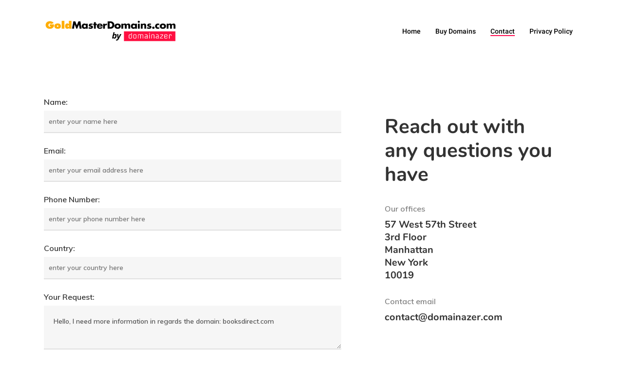

--- FILE ---
content_type: text/html; charset=UTF-8
request_url: https://www.domainazer.com/contact.php?rd=booksdirect.com
body_size: 7509
content:
<!DOCTYPE html>
<html lang="en-US" class="js js_active  vc_desktop  vc_transform  vc_transform ">

<head>
    <meta http-equiv="Content-Type" content="text/html; charset=UTF-8">
    <meta name="viewport" content="width=device-width, initial-scale=1, maximum-scale=1, user-scalable=0">
    <title>Contact – domainazer</title>
    <link rel="dns-prefetch" href="https://fonts.googleapis.com/">
    <link rel="dns-prefetch" href="https://s.w.org/">
    <link rel="alternate" type="application/rss+xml" title="domainazer » Feed" href="https://www.domainazer.com/feed/">
    <link rel="alternate" type="application/rss+xml" title="domainazer » Comments Feed" href="https://www.domainazer.com/comments/feed/">
    <style type="text/css">
    .label {
        margin: 2px 0;
    }

    .field {
        margin: 0 0 20px 0;
    }

    .content {
        width: 960px;
        margin: 0 auto;
    }

    h1,
    h2 {
        font-family: "Georgia", Times, serif;
        font-weight: normal;
    }

    div#central {
        margin: 40px 0px 100px 0px;
    }

    @media all and (min-width: 768px) and (max-width: 979px) {
        .content {
            width: 750px;
        }
    }

    @media all and (max-width: 767px) {
        body {
            margin: 0 auto;
            word-wrap: break-word
        }

        .content {
            width: auto;
        }

        div#central {
            margin: 40px 20px 100px 20px;
        }
    }

    body {
        font-family: 'Helvetica', Arial, sans-serif;
        background: #ffffff;
        margin: 0 auto;
        -webkit-font-smoothing: antialiased;
        font-size: initial;
        line-height: 1.7em;
    }

    input,
    textarea {
        width: 100%;
        padding: 15px;
        font-size: 1em;
        border: 1px solid #A1A1A1;
    }

    button {
        padding: 12px 60px;
        background: #5BC6FF;
        border: none;
        color: rgb(40, 40, 40);
        font-size: 1em;
        font-family: "Georgia", Times, serif;
        cursor: pointer;
    }

    #message {
        padding: 0px 40px 0px 0px;
    }

    #mail-status {
        padding: 12px 20px;
        width: 100%;
        display: none;
        font-size: 1em;
        font-family: "Georgia", Times, serif;
        color: rgb(40, 40, 40);
    }

    .error {
        background-color: #F7902D;
        margin-bottom: 40px;
    }

    .success {
        background-color: #48e0a4;
    }

    .g-recaptcha {
        margin: 0 0 25px 0;
    }
    </style>
    <script src='https://www.google.com/recaptcha/api.js'></script>
    <link rel="stylesheet" id="wp-block-library-css" href="./assets/style.min.css" type="text/css" media="all">
    <link rel="stylesheet" id="wc-block-style-css" href="./assets/style.css" type="text/css" media="all">
    <link rel="stylesheet" id="contact-form-7-css" href="./assets/styles.css" type="text/css" media="all">
    <link rel="stylesheet" id="salient-social-css" href="./assets/style(1).css" type="text/css" media="all">
    <style id="salient-social-inline-css" type="text/css">
    .sharing-default-minimal .nectar-love.loved,
    body .nectar-social[data-color-override="override"].fixed>a:before,
    body .nectar-social[data-color-override="override"].fixed .nectar-social-inner a,
    .sharing-default-minimal .nectar-social[data-color-override="override"] .nectar-social-inner a:hover {
        background-color: #ff1053;
    }

    .nectar-social.hover .nectar-love.loved,
    .nectar-social.hover>.nectar-love-button a:hover,
    .nectar-social[data-color-override="override"].hover>div a:hover,
    #single-below-header .nectar-social[data-color-override="override"].hover>div a:hover,
    .nectar-social[data-color-override="override"].hover .share-btn:hover,
    .sharing-default-minimal .nectar-social[data-color-override="override"] .nectar-social-inner a {
        border-color: #ff1053;
    }

    #single-below-header .nectar-social.hover .nectar-love.loved i,
    #single-below-header .nectar-social.hover[data-color-override="override"] a:hover,
    #single-below-header .nectar-social.hover[data-color-override="override"] a:hover i,
    #single-below-header .nectar-social.hover .nectar-love-button a:hover i,
    .nectar-love:hover i,
    .hover .nectar-love:hover .total_loves,
    .nectar-love.loved i,
    .nectar-social.hover .nectar-love.loved .total_loves,
    .nectar-social.hover .share-btn:hover,
    .nectar-social[data-color-override="override"].hover .nectar-social-inner a:hover,
    .nectar-social[data-color-override="override"].hover>div:hover span,
    .sharing-default-minimal .nectar-social[data-color-override="override"] .nectar-social-inner a:not(:hover) i,
    .sharing-default-minimal .nectar-social[data-color-override="override"] .nectar-social-inner a:not(:hover) {
        color: #ff1053;
    }
    </style>
    <link rel="stylesheet" id="woocommerce-layout-css" href="./assets/woocommerce-layout.css" type="text/css" media="all">
    <link rel="stylesheet" id="woocommerce-smallscreen-css" href="./assets/woocommerce-smallscreen.css" type="text/css" media="only screen and (max-width: 768px)">
    <link rel="stylesheet" id="woocommerce-general-css" href="./assets/woocommerce.css" type="text/css" media="all">
    <style id="woocommerce-inline-inline-css" type="text/css">
    .woocommerce form .form-row .required {
        visibility: visible;
    }
    </style>
    <link rel="stylesheet" id="font-awesome-css" href="./assets/font-awesome.min.css" type="text/css" media="all">
    <link rel="stylesheet" id="salient-grid-system-css" href="./assets/grid-system.css" type="text/css" media="all">
    <link rel="stylesheet" id="main-styles-css" href="./assets/style(2).css" type="text/css" media="all">
    <style id="main-styles-inline-css" type="text/css">
    html body[data-header-resize="1"] .container-wrap,
    html body[data-header-resize="0"] .container-wrap,
    body[data-header-format="left-header"][data-header-resize="0"] .container-wrap {
        padding-top: 0;
    }
    </style>
    <link rel="stylesheet" id="magnific-css" href="./assets/magnific.css" type="text/css" media="all">
    <link rel="stylesheet" id="nectar_default_font_open_sans-css" href="./assets/css" type="text/css" media="all">
    <link rel="stylesheet" id="responsive-css" href="./assets/responsive.css" type="text/css" media="all">
    <link rel="stylesheet" id="woocommerce-css" href="./assets/woocommerce(1).css" type="text/css" media="all">
    <link rel="stylesheet" id="skin-material-css" href="./assets/skin-material.css" type="text/css" media="all">
    <link rel="stylesheet" id="js_composer_front-css" href="./assets/js_composer.min.css" type="text/css" media="all">
    <link rel="stylesheet" id="dynamic-css-css" href="./assets/salient-dynamic-styles.css" type="text/css" media="all">
    <style id="dynamic-css-inline-css" type="text/css">
    #header-space {
        background-color: #ffffff
    }

    @media only screen and (min-width:1000px) {
        body #ajax-content-wrap.no-scroll {
            min-height: calc(100vh - 96px);
            height: calc(100vh - 96px) !important;
        }
    }

    @media only screen and (min-width:1000px) {

        #page-header-wrap.fullscreen-header,
        #page-header-wrap.fullscreen-header #page-header-bg,
        html:not(.nectar-box-roll-loaded) .nectar-box-roll>#page-header-bg.fullscreen-header,
        .nectar_fullscreen_zoom_recent_projects,
        #nectar_fullscreen_rows:not(.afterLoaded)>div {
            height: calc(100vh - 95px);
        }

        .wpb_row.vc_row-o-full-height.top-level,
        .wpb_row.vc_row-o-full-height.top-level>.col.span_12 {
            min-height: calc(100vh - 95px);
        }

        html:not(.nectar-box-roll-loaded) .nectar-box-roll>#page-header-bg.fullscreen-header {
            top: 96px;
        }

        .nectar-slider-wrap[data-fullscreen="true"]:not(.loaded),
        .nectar-slider-wrap[data-fullscreen="true"]:not(.loaded) .swiper-container {
            height: calc(100vh - 94px) !important;
        }

        .admin-bar .nectar-slider-wrap[data-fullscreen="true"]:not(.loaded),
        .admin-bar .nectar-slider-wrap[data-fullscreen="true"]:not(.loaded) .swiper-container {
            height: calc(100vh - 94px - 32px) !important;
        }
    }

    #nectar_fullscreen_rows {
        background-color: ;
    }

    .post-type-archive-product.woocommerce .container-wrap,
    .tax-product_cat.woocommerce .container-wrap {
        background-color: #f6f6f6;
    }

    .woocommerce.single-product #single-meta {
        position: relative !important;
        top: 0 !important;
        margin: 0;
        left: 8px;
        height: auto;
    }

    .woocommerce.single-product #single-meta:after {
        display: block;
        content: " ";
        clear: both;
        height: 1px;
    }

    .woocommerce ul.products li.product.material,
    .woocommerce-page ul.products li.product.material {
        background-color: #ffffff;
    }

    .woocommerce ul.products li.product.minimal .product-wrap,
    .woocommerce ul.products li.product.minimal .background-color-expand,
    .woocommerce-page ul.products li.product.minimal .product-wrap,
    .woocommerce-page ul.products li.product.minimal .background-color-expand {
        background-color: #ffffff;
    }

    #header-outer #logo img {
        height: 55px;
    }
    </style>
    <link rel="stylesheet" id="redux-google-fonts-salient_redux-css" href="./assets/css(1)" type="text/css" media="all">
    <script type="text/javascript" src="./assets/jquery.js"></script>
    <script type="text/javascript" src="./assets/jquery-migrate.min.js"></script>
    <script type="text/javascript" src="./assets/jquery.blockUI.min.js"></script>
    <script type="text/javascript">
    /* <![CDATA[ */
    var wc_add_to_cart_params = { "ajax_url": "\/wp-admin\/admin-ajax.php", "wc_ajax_url": "\/?wc-ajax=%%endpoint%%", "i18n_view_cart": "View cart", "cart_url": "https:\/\/www.domainazer.com", "is_cart": "", "cart_redirect_after_add": "no" };
    /* ]]> */
    </script>
    <script type="text/javascript" src="./assets/add-to-cart.min.js"></script>
    <script type="text/javascript" src="./assets/woocommerce-add-to-cart.js"></script>
    <link rel="https://api.w.org/" href="https://www.domainazer.com/wp-json/">
    <link rel="EditURI" type="application/rsd+xml" title="RSD" href="https://www.domainazer.com/xmlrpc.php?rsd">
    <link rel="wlwmanifest" type="application/wlwmanifest+xml" href="https://www.domainazer.com/wp-includes/wlwmanifest.xml">
    <meta name="generator" content="WordPress 5.4.1">
    <meta name="generator" content="WooCommerce 4.1.1">
    <link rel="canonical" href="https://www.domainazer.com/contact.php">
    <link rel="shortlink" href="https://www.domainazer.com/?p=5767">
    <link rel="alternate" type="application/json+oembed" href="https://www.domainazer.com/wp-json/oembed/1.0/embed?url=https%3A%2F%2Fwww.domainazer.com%2Fcontact%2F">
    <link rel="alternate" type="text/xml+oembed" href="https://www.domainazer.com/wp-json/oembed/1.0/embed?url=https%3A%2F%2Fwww.domainazer.com%2Fcontact%2F&amp;format=xml">
    <script type="text/javascript">
    var root = document.getElementsByTagName("html")[0];
    root.setAttribute("class", "js");
    </script> <noscript>
        <style>
        .woocommerce-product-gallery {
            opacity: 1 !important;
        }
        </style>
    </noscript>
    <style type="text/css">
    .recentcomments a {
        display: inline !important;
        padding: 0 !important;
        margin: 0 !important;
    }
    </style>
    <meta name="generator" content="Powered by WPBakery Page Builder - drag and drop page builder for WordPress.">
    <style type="text/css" data-type="vc_shortcodes-custom-css">
    .vc_custom_1504402746897 {
        margin-bottom: 30px !important;
    }

    .vc_custom_1590418092807 {
        margin-bottom: -20px !important;
    }

    .vc_custom_1504402997196 {
        margin-bottom: -20px !important;
    }
    </style><noscript>
        <style> .wpb_animate_when_almost_visible { opacity: 1; }</style>
    </noscript>
    <style></style>
</head>

<body class="page-template-default page page-id-5767 theme-salient woocommerce-js material wpb-js-composer js-comp-ver-6.2.0 vc_responsive nectar-no-flex-height" data-footer-reveal="1" data-footer-reveal-shadow="none" data-header-format="default" data-body-border="off" data-boxed-style="" data-header-breakpoint="1000" data-dropdown-style="minimal" data-cae="easeOutQuart" data-cad="700" data-megamenu-width="full-width" data-aie="zoom-out" data-ls="magnific" data-apte="standard" data-hhun="1" data-fancy-form-rcs="default" data-form-style="minimal" data-form-submit="regular" data-is="minimal" data-button-style="slightly_rounded_shadow" data-user-account-button="false" data-flex-cols="true" data-col-gap="default" data-header-inherit-rc="false" data-header-search="false" data-animated-anchors="true" data-ajax-transitions="false" data-full-width-header="false" data-slide-out-widget-area="true" data-slide-out-widget-area-style="slide-out-from-right" data-user-set-ocm="off" data-loading-animation="none" data-bg-header="false" data-responsive="1" data-ext-responsive="true" data-header-resize="0" data-header-color="custom" data-cart="true" data-remove-m-parallax="" data-remove-m-video-bgs="" data-m-animate="0" data-force-header-trans-color="light" data-smooth-scrolling="0" data-permanent-transparent="false">
    <script type="text/javascript">
    if (navigator.userAgent.match(/(Android|iPod|iPhone|iPad|BlackBerry|IEMobile|Opera Mini)/)) { document.body.className += " using-mobile-browser "; }
    </script>
    <div class="ocm-effect-wrap">
        <div class="ocm-effect-wrap-inner">
            <div id="header-space" data-header-mobile-fixed="1" style="height: 127px;"></div>
            <div id="header-outer" data-has-menu="true" data-has-buttons="yes" data-header-button_style="default" data-using-pr-menu="false" data-mobile-fixed="1" data-ptnm="false" data-lhe="animated_underline" data-user-set-bg="#ffffff" data-format="default" data-permanent-transparent="false" data-megamenu-rt="1" data-remove-fixed="0" data-header-resize="0" data-cart="true" data-transparency-option="" data-box-shadow="none" data-shrink-num="6" data-using-secondary="0" data-using-logo="1" data-logo-height="24" data-m-logo-height="24" data-padding="36" data-full-width="false" data-condense="false" class="detached at-top">
                <div id="search-outer" class="nectar">
                    <div id="search">
                        <div class="container">
                            <div id="search-box">
                                <div class="inner-wrap">
                                    <div class="col span_12">
                                        <form role="search" action="https://www.domainazer.com/" method="GET">
                                            <input type="text" name="s" value="" placeholder="Search">
                                            <span>Hit enter to search or ESC to close</span> </form>
                                    </div>
                                    <!--/span_12-->
                                </div>
                                <!--/inner-wrap-->
                            </div>
                            <!--/search-box-->
                            <div id="close"><a href="https://www.domainazer.com/contact.php#">
                                    <span class="close-wrap"> <span class="close-line close-line1"></span> <span class="close-line close-line2"></span> </span> </a></div>
                        </div>
                        <!--/container-->
                    </div>
                    <!--/search-->
                </div>
                <!--/search-outer-->
                <header id="top">
                    <div class="container">
                        <div class="row">
                            <div class="col span_3">
                                <a id="logo" href="https://www.domainazer.com/" data-supplied-ml-starting-dark="true" data-supplied-ml-starting="false" data-supplied-ml="true">
                                    <img class="stnd default-logo" alt="domainazer" src="./assets/logo-1.png" srcset="./assets/logo-1.png 1x, ./assets/logo-1.png 2x"><img class="mobile-only-logo" alt="domainazer" src="./assets/logo-1.png">
                                </a>
                            </div>
                            <!--/span_3-->
                            <div class="col span_9 col_last">
                                <div class="slide-out-widget-area-toggle mobile-icon slide-out-from-right" data-custom-color="false" data-icon-animation="simple-transform">
                                    <div> <a href="https://www.domainazer.com/contact.php#sidewidgetarea" aria-label="Navigation Menu" aria-expanded="false" class="closed">
                                            <span aria-hidden="true"> <i class="lines-button x2"> <i class="lines"></i> </i> <i class="lines-button x2 hover-effect"> <i class="lines"></i> </i></span>
                                        </a></div>
                                </div>
                                <nav>
                                    <ul class="sf-menu sf-js-enabled sf-arrows">
                                        <li id="menu-item-5796" class="menu-item menu-item-type-post_type menu-item-object-page menu-item-home menu-item-5796"><a href="https://www.domainazer.com/">Home</a></li>
                                        <li id="menu-item-5798" class="menu-item menu-item-type-post_type menu-item-object-page menu-item-5798"><a href="https://www.domainazer.com/buy-domains.php">Buy domains</a></li>
                                        <li id="menu-item-5797" class="menu-item menu-item-type-post_type menu-item-object-page current-menu-item page_item page-item-5767 current_page_item menu-item-5797"><a href="https://www.domainazer.com/contact.php" aria-current="page">Contact</a></li>
                                        <li id="menu-item-5846" class="menu-item menu-item-type-post_type menu-item-object-page menu-item-privacy-policy menu-item-5846"><a href="https://www.domainazer.com/privacy-policy.php">Privacy Policy</a></li>
                                    </ul>
                                </nav>
                            </div>
                            <!--/span_9-->
                        </div>
                        <!--/row-->
                    </div>
                    <!--/container-->
                </header>
                <div class="bg-color-stripe"></div>
            </div>
            <div id="ajax-content-wrap">
                <div class="container-wrap" style="padding-top: 0px; padding-bottom: 0px; margin-bottom: 167px; min-height: 782px;">
                    <div class="container main-content">
                        <div class="row">
                            <div id="fws_5ecfbc8e7c00b" data-column-margin="default" data-midnight="dark" data-top-percent="5%" data-bottom-percent="5%" class="wpb_row vc_row-fluid vc_row top-level full-width-section standard_section  first-section loaded" style="padding-top: calc(100vw * 0.05); padding-bottom: calc(100vw * 0.05); ">
                                <div class="row-bg-wrap" data-bg-animation="none" data-bg-overlay="false">
                                    <div class="inner-wrap">
                                        <div class="row-bg" style=""></div>
                                    </div>
                                    <div class="row-bg-overlay"></div>
                                </div>
                                <div class="row_col_wrap_12 col span_12 dark left">
                                    <div class="vc_col-sm-7 wpb_column column_container vc_column_container col padding-2-percent inherit_tablet inherit_phone  instance-0" data-t-w-inherits="default" data-bg-cover="" data-padding-pos="right" data-has-bg-color="false" data-bg-color="" data-bg-opacity="1" data-hover-bg="" data-hover-bg-opacity="1" data-animation="" data-delay="0">
                                        <div class="vc_column-inner">
                                            <div class="column-bg-overlay-wrap" data-bg-animation="none">
                                                <div class="column-bg-overlay"></div>
                                            </div>
                                            <div class="wpb_wrapper">
                                                <div class="wpb_text_column wpb_content_element ">
                                                    <div class="wpb_wrapper">
                                                        <div role="form" class="wpcf7" id="wpcf7-f5836-p5767-o1" lang="en-US" dir="ltr">
                                                            <div class="screen-reader-response" aria-live="polite"></div>
                                                            <form id="frmContact" action="" method="POST" novalidate="novalidate">
                                                                <div class="label">Name:</div>
                                                                <div class="field">
                                                                    <input type="text" id="name" name="name" placeholder="enter your name here" title="Please enter your name" class="required" aria-required="true" required>
                                                                </div>
                                                                <div class="label">Email:</div>
                                                                <div class="field">
                                                                    <input type="text" id="email" name="email" placeholder="enter your email address here" title="Please enter your email address" class="required email" aria-required="true" required>
                                                                </div>
                                                                <div class="label">Phone Number:</div>
                                                                <div class="field">
                                                                    <input type="text" id="phone" name="phone" placeholder="enter your phone number here" title="Please enter your phone number" class="required phone" aria-required="true" required>
                                                                </div>
                                                                <div class="label">Country:</div>
                                                                <div class="field">
                                                                    <input type="text" id="country" name="country" placeholder="enter your country here" title="Please enter your country" class="required country" aria-required="true" required>
                                                                </div>
                                                                <div class="label">Your Request:</div>
                                                                <div class="field">
                                                                    <textarea id="comment-content" name="content" placeholder="enter your comments here">Hello, I need more information in regards the domain: booksdirect.com</textarea>
                                                                </div>
                                                                <div class="g-recaptcha" data-sitekey="6LefrP0UAAAAAJBMOL6GHOqnvJb5F47cdxG7O1Gi"></div>
                                                                <div id="mail-status"></div>
                                                                <button type="Submit" id="send-message" style="clear:both;">Send Message</button>
                                                            </form>
                                                            <div id="loader-icon" style="display:none;"><img src="assets/loader.gif" /></div>
                                                        </div>
                                                    </div>
                                                </div>
                                            </div>
                                        </div>
                                    </div>
                                    <div style="margin-bottom: 30px; " class="vc_col-sm-5 wpb_column column_container vc_column_container col padding-4-percent inherit_tablet inherit_phone  instance-1" data-t-w-inherits="default" data-bg-cover="" data-padding-pos="all" data-has-bg-color="false" data-bg-color="" data-bg-opacity="1" data-hover-bg="" data-hover-bg-opacity="1" data-animation="" data-delay="0">
                                        <div class="vc_column-inner">
                                            <div class="column-bg-overlay-wrap" data-bg-animation="none">
                                                <div class="column-bg-overlay"></div>
                                            </div>
                                            <div class="wpb_wrapper">
                                                <div class="wpb_text_column wpb_content_element  vc_custom_1504402746897">
                                                    <div class="wpb_wrapper">
                                                        <h2>Reach out with any questions you have</h2>
                                                    </div>
                                                </div>
                                                <p style="color: rgba(0,0,0,0.5);text-align: left" class="vc_custom_heading vc_custom_1590418092807">Our offices</p>
                                                <div class="wpb_text_column wpb_content_element ">
                                                    <div class="wpb_wrapper">
                                                        <h4>57 West 57th Street<br>
                                                            3rd Floor<br>
                                                            Manhattan<br>
                                                            New York<br>
                                                            10019</h4>
                                                    </div>
                                                </div>
                                                <p style="color: rgba(0,0,0,0.5);text-align: left" class="vc_custom_heading vc_custom_1504402997196">Contact email</p>
                                                <div class="wpb_text_column wpb_content_element ">
                                                    <div class="wpb_wrapper">
                                                        <h4>contact@domainazer.com</h4>
                                                    </div>
                                                </div>
                                            </div>
                                        </div>
                                    </div>
                                </div>
                            </div>
                            <div id="fws_5ecfbc8e7cefc" data-column-margin="default" data-midnight="light" data-top-percent="19%" data-bottom-percent="9%" class="wpb_row vc_row-fluid vc_row full-width-section standard_section " style="padding-top: calc(100vw * 0.19); padding-bottom: calc(100vw * 0.09); ">
                                <div class="row-bg-wrap" data-bg-animation="none" data-bg-overlay="true">
                                    <div class="inner-wrap">
                                        <div class="row-bg using-bg-color" style="background-color: #333333; "></div>
                                    </div>
                                    <div class="row-bg-overlay" style="background: #ff1053; background: linear-gradient(135deg,#ff1053 0%,#ff4f0f 100%);  opacity: 1; "></div>
                                </div>
                                <div class="nectar-shape-divider-wrap no-color " style=" height:250px;" data-front="" data-style="waves_opacity_alt" data-position="top"><svg class="nectar-shape-divider" fill="" xmlns="http://www.w3.org/2000/svg" viewBox="0 0 1000 300" preserveAspectRatio="none">
                                        <path d="M 1000 299 l 2 -279 c -155 -36 -310 135 -415 164 c -102.64 28.35 -149 -32 -232 -31 c -80 1 -142 53 -229 80 c -65.54 20.34 -101 15 -126 11.61 v 54.39 z"></path>
                                        <path d="M 1000 286 l 2 -252 c -157 -43 -302 144 -405 178 c -101.11 33.38 -159 -47 -242 -46 c -80 1 -145.09 54.07 -229 87 c -65.21 25.59 -104.07 16.72 -126 10.61 v 22.39 z"></path>
                                        <path d="M 1000 300 l 1 -230.29 c -217 -12.71 -300.47 129.15 -404 156.29 c -103 27 -174 -30 -257 -29 c -80 1 -130.09 37.07 -214 70 c -61.23 24 -108 15.61 -126 10.61 v 22.39 z"></path>
                                    </svg></div>
                                <div class="row_col_wrap_12 col span_12 light left">
                                    <div class="vc_col-sm-2 wpb_column column_container vc_column_container col centered-text no-extra-padding inherit_tablet inherit_phone  instance-2" data-t-w-inherits="default" data-bg-cover="" data-padding-pos="all" data-has-bg-color="false" data-bg-color="" data-bg-opacity="1" data-hover-bg="" data-hover-bg-opacity="1" data-animation="" data-delay="0">
                                        <div class="vc_column-inner">
                                            <div class="column-bg-overlay-wrap" data-bg-animation="none">
                                                <div class="column-bg-overlay"></div>
                                            </div>
                                            <div class="wpb_wrapper">
                                            </div>
                                        </div>
                                    </div>
                                    <div class="vc_col-sm-8 wpb_column column_container vc_column_container col centered-text no-extra-padding inherit_tablet inherit_phone  instance-3" data-t-w-inherits="default" data-bg-cover="" data-padding-pos="all" data-has-bg-color="false" data-bg-color="" data-bg-opacity="1" data-hover-bg="" data-hover-bg-opacity="1" data-animation="" data-delay="0">
                                        <div class="vc_column-inner">
                                            <div class="column-bg-overlay-wrap" data-bg-animation="none">
                                                <div class="column-bg-overlay"></div>
                                            </div>
                                            <div class="wpb_wrapper">
                                                <div id="fws_5ecfbc8e7d78f" data-midnight="" data-column-margin="default" class="wpb_row vc_row-fluid vc_row inner_row standard_section   " style="padding-top: 0px; padding-bottom: 0px; ">
                                                    <div class="row-bg-wrap">
                                                        <div class="row-bg"></div>
                                                    </div>
                                                    <div class="row_col_wrap_12_inner col span_12  left">
                                                        <div class="vc_col-sm-12 wpb_column column_container vc_column_container col child_column centered-text has-animation no-extra-padding inherit_tablet inherit_phone  instance-4" data-t-w-inherits="default" data-bg-cover="" data-padding-pos="all" data-has-bg-color="false" data-bg-color="" data-bg-opacity="1" data-hover-bg="" data-hover-bg-opacity="1" data-animation="fade-in-from-bottom" data-delay="0">
                                                            <div class="vc_column-inner">
                                                                <div class="column-bg-overlay-wrap" data-bg-animation="none">
                                                                    <div class="column-bg-overlay"></div>
                                                                </div>
                                                                <div class="wpb_wrapper">
                                                                    <div class="wpb_text_column wpb_content_element ">
                                                                        <div class="wpb_wrapper">
                                                                            <h2>One step closer to start creating an amazing website…</h2>
                                                                        </div>
                                                                    </div>
                                                                </div>
                                                            </div>
                                                        </div>
                                                    </div>
                                                </div>
                                            </div>
                                        </div>
                                    </div>
                                    <div class="vc_col-sm-2 wpb_column column_container vc_column_container col no-extra-padding inherit_tablet inherit_phone  instance-5" data-t-w-inherits="default" data-bg-cover="" data-padding-pos="all" data-has-bg-color="false" data-bg-color="" data-bg-opacity="1" data-hover-bg="" data-hover-bg-opacity="1" data-animation="" data-delay="0">
                                        <div class="vc_column-inner">
                                            <div class="column-bg-overlay-wrap" data-bg-animation="none">
                                                <div class="column-bg-overlay"></div>
                                            </div>
                                            <div class="wpb_wrapper">
                                            </div>
                                        </div>
                                    </div>
                                </div>
                            </div>
                        </div>
                        <!--/row-->
                    </div>
                    <!--/container-->
                </div>
                <!--/container-wrap-->
                <div id="footer-outer" data-cols="1" data-custom-color="true" data-disable-copyright="false" data-matching-section-color="true" data-copyright-line="true" data-using-bg-img="false" data-bg-img-overlay="0.8" data-full-width="false" data-using-widget-area="false" data-link-hover="default">
                    <div class="row" id="copyright" data-layout="default">
                        <div class="container">
                            <div class="col span_7 col_last">
                                <ul class="social">
                                </ul>
                            </div>
                            <!--/span_7-->
                            <div class="col span_5">
                                <div class="widget">
                                </div>
                                <p>© 2020 domainazer.
                                </p>
                            </div>
                            <!--/span_5-->
                        </div>
                        <!--/container-->
                    </div>
                    <!--/row-->
                </div>
                <!--/footer-outer-->
            </div>
            <!--/ajax-content-wrap-->
            <a id="to-top" class="
    mobile-enabled  "><i class="fa fa-angle-up top-icon"></i><i class="fa fa-angle-up"></i></a>
        </div>
    </div>
    <div id="slide-out-widget-area" class="slide-out-from-right" data-dropdown-func="separate-dropdown-parent-link" data-back-txt="Back" style="padding-top: 104.5px; padding-bottom: 104.5px;">
        <div class="inner-wrap">
            <div class="inner" data-prepend-menu-mobile="false">
                <div class="off-canvas-menu-container mobile-only">
                    <ul class="menu">
                        <li class="menu-item menu-item-type-post_type menu-item-object-page menu-item-home menu-item-5796"><a href="https://www.domainazer.com/">Home</a></li>
                        <li class="menu-item menu-item-type-post_type menu-item-object-page menu-item-5798"><a href="https://www.domainazer.com/buy-domains.php">Buy domains</a></li>
                        <li class="menu-item menu-item-type-post_type menu-item-object-page current-menu-item page_item page-item-5767 current_page_item menu-item-5797"><a href="https://www.domainazer.com/contact.php" aria-current="page">Contact</a></li>
                        <li class="menu-item menu-item-type-post_type menu-item-object-page menu-item-privacy-policy menu-item-5846"><a href="https://www.domainazer.com/privacy-policy.php">Privacy Policy</a></li>
                    </ul>
                    <ul class="menu secondary-header-items">
                    </ul>
                </div>
            </div>
            <div class="bottom-meta-wrap">
                <ul class="off-canvas-social-links"></ul>
            </div>
            <!--/bottom-meta-wrap-->
        </div>
        <!--/inner-wrap-->
    </div>
    <div id="slide-out-widget-area-bg" class="slide-out-from-right dark">
    </div><a class="slide_out_area_close" href="https://www.domainazer.com/contact.php#">
        <span class="close-wrap"> <span class="close-line close-line1"></span> <span class="close-line close-line2"></span> </span> </a>
    <!--/ocm-effect-wrap-->
    <script type="text/javascript" src="./assets/scripts.js"></script>
    <!-- <script type="text/javascript" src="./assets/salient-social.js"></script> -->
    <script type="text/javascript" src="./assets/js.cookie.min.js"></script>
    <!--     <script type="text/javascript" src="./assets/woocommerce.min.js"></script>
    <script type="text/javascript" src="./assets/cart-fragments.min.js"></script> -->
    <script type="text/javascript" src="./assets/jquery.easing.js"></script>
    <script type="text/javascript" src="./assets/jquery.mousewheel.js"></script>
    <script type="text/javascript" src="./assets/priority.js"></script>
    <script type="text/javascript" src="./assets/transit.js"></script>
    <script type="text/javascript" src="./assets/waypoints.js"></script>
    <script type="text/javascript" src="./assets/imagesLoaded.min.js"></script>
    <script type="text/javascript" src="./assets/hoverintent.js"></script>
    <script type="text/javascript" src="./assets/magnific.js"></script>
    <script type="text/javascript" src="./assets/superfish.js"></script>
    <script type="text/javascript" src="./assets/init.js"></script>
    <script type="text/javascript" src="./assets/touchswipe.min.js"></script>
    <!-- <script type="text/javascript" src="./assets/wp-embed.min.js"></script> -->
    <!-- <script type="text/javascript" src="./assets/js_composer_front.min.js"></script> -->
    <script src="component/jquery/jquery-3.2.1.min.js"></script>
    <script type="text/javascript">
    $(document).ready(function(e) {
        $("#frmContact").on('submit', (function(e) {
            e.preventDefault();
            $("#mail-status").hide();
            $('#send-message').hide();
            $('#loader-icon').show();
            $.ajax({
                url: "contact-form.php",
                type: "POST",
                dataType: 'json',
                data: {
                    "name": $('input[name="name"]').val(),
                    "email": $('input[name="email"]').val(),
                    "phone": $('input[name="phone"]').val(),
                    "country": $('input[name="country"]').val(),
                    "content": $('textarea[name="content"]').val(),
                    "g-recaptcha-response": $('textarea[id="g-recaptcha-response"]').val()
                },
                success: function(response) {
                    $("#mail-status").show();
                    $('#loader-icon').hide();
                    if (response.type == "error") {
                        $('#send-message').show();
                        $("#mail-status").attr("class", "error");
                    } else if (response.type == "message") {
                        $('#send-message').hide();
                        $("#mail-status").attr("class", "success");
                    }
                    $("#mail-status").html(response.text);
                },
                error: function() {}
            });
        }));
    });
    </script>
</body>

</html>

--- FILE ---
content_type: text/html; charset=utf-8
request_url: https://www.google.com/recaptcha/api2/anchor?ar=1&k=6LefrP0UAAAAAJBMOL6GHOqnvJb5F47cdxG7O1Gi&co=aHR0cHM6Ly93d3cuZG9tYWluYXplci5jb206NDQz&hl=en&v=7gg7H51Q-naNfhmCP3_R47ho&size=normal&anchor-ms=20000&execute-ms=30000&cb=qbctklxowbo3
body_size: 48854
content:
<!DOCTYPE HTML><html dir="ltr" lang="en"><head><meta http-equiv="Content-Type" content="text/html; charset=UTF-8">
<meta http-equiv="X-UA-Compatible" content="IE=edge">
<title>reCAPTCHA</title>
<style type="text/css">
/* cyrillic-ext */
@font-face {
  font-family: 'Roboto';
  font-style: normal;
  font-weight: 400;
  font-stretch: 100%;
  src: url(//fonts.gstatic.com/s/roboto/v48/KFO7CnqEu92Fr1ME7kSn66aGLdTylUAMa3GUBHMdazTgWw.woff2) format('woff2');
  unicode-range: U+0460-052F, U+1C80-1C8A, U+20B4, U+2DE0-2DFF, U+A640-A69F, U+FE2E-FE2F;
}
/* cyrillic */
@font-face {
  font-family: 'Roboto';
  font-style: normal;
  font-weight: 400;
  font-stretch: 100%;
  src: url(//fonts.gstatic.com/s/roboto/v48/KFO7CnqEu92Fr1ME7kSn66aGLdTylUAMa3iUBHMdazTgWw.woff2) format('woff2');
  unicode-range: U+0301, U+0400-045F, U+0490-0491, U+04B0-04B1, U+2116;
}
/* greek-ext */
@font-face {
  font-family: 'Roboto';
  font-style: normal;
  font-weight: 400;
  font-stretch: 100%;
  src: url(//fonts.gstatic.com/s/roboto/v48/KFO7CnqEu92Fr1ME7kSn66aGLdTylUAMa3CUBHMdazTgWw.woff2) format('woff2');
  unicode-range: U+1F00-1FFF;
}
/* greek */
@font-face {
  font-family: 'Roboto';
  font-style: normal;
  font-weight: 400;
  font-stretch: 100%;
  src: url(//fonts.gstatic.com/s/roboto/v48/KFO7CnqEu92Fr1ME7kSn66aGLdTylUAMa3-UBHMdazTgWw.woff2) format('woff2');
  unicode-range: U+0370-0377, U+037A-037F, U+0384-038A, U+038C, U+038E-03A1, U+03A3-03FF;
}
/* math */
@font-face {
  font-family: 'Roboto';
  font-style: normal;
  font-weight: 400;
  font-stretch: 100%;
  src: url(//fonts.gstatic.com/s/roboto/v48/KFO7CnqEu92Fr1ME7kSn66aGLdTylUAMawCUBHMdazTgWw.woff2) format('woff2');
  unicode-range: U+0302-0303, U+0305, U+0307-0308, U+0310, U+0312, U+0315, U+031A, U+0326-0327, U+032C, U+032F-0330, U+0332-0333, U+0338, U+033A, U+0346, U+034D, U+0391-03A1, U+03A3-03A9, U+03B1-03C9, U+03D1, U+03D5-03D6, U+03F0-03F1, U+03F4-03F5, U+2016-2017, U+2034-2038, U+203C, U+2040, U+2043, U+2047, U+2050, U+2057, U+205F, U+2070-2071, U+2074-208E, U+2090-209C, U+20D0-20DC, U+20E1, U+20E5-20EF, U+2100-2112, U+2114-2115, U+2117-2121, U+2123-214F, U+2190, U+2192, U+2194-21AE, U+21B0-21E5, U+21F1-21F2, U+21F4-2211, U+2213-2214, U+2216-22FF, U+2308-230B, U+2310, U+2319, U+231C-2321, U+2336-237A, U+237C, U+2395, U+239B-23B7, U+23D0, U+23DC-23E1, U+2474-2475, U+25AF, U+25B3, U+25B7, U+25BD, U+25C1, U+25CA, U+25CC, U+25FB, U+266D-266F, U+27C0-27FF, U+2900-2AFF, U+2B0E-2B11, U+2B30-2B4C, U+2BFE, U+3030, U+FF5B, U+FF5D, U+1D400-1D7FF, U+1EE00-1EEFF;
}
/* symbols */
@font-face {
  font-family: 'Roboto';
  font-style: normal;
  font-weight: 400;
  font-stretch: 100%;
  src: url(//fonts.gstatic.com/s/roboto/v48/KFO7CnqEu92Fr1ME7kSn66aGLdTylUAMaxKUBHMdazTgWw.woff2) format('woff2');
  unicode-range: U+0001-000C, U+000E-001F, U+007F-009F, U+20DD-20E0, U+20E2-20E4, U+2150-218F, U+2190, U+2192, U+2194-2199, U+21AF, U+21E6-21F0, U+21F3, U+2218-2219, U+2299, U+22C4-22C6, U+2300-243F, U+2440-244A, U+2460-24FF, U+25A0-27BF, U+2800-28FF, U+2921-2922, U+2981, U+29BF, U+29EB, U+2B00-2BFF, U+4DC0-4DFF, U+FFF9-FFFB, U+10140-1018E, U+10190-1019C, U+101A0, U+101D0-101FD, U+102E0-102FB, U+10E60-10E7E, U+1D2C0-1D2D3, U+1D2E0-1D37F, U+1F000-1F0FF, U+1F100-1F1AD, U+1F1E6-1F1FF, U+1F30D-1F30F, U+1F315, U+1F31C, U+1F31E, U+1F320-1F32C, U+1F336, U+1F378, U+1F37D, U+1F382, U+1F393-1F39F, U+1F3A7-1F3A8, U+1F3AC-1F3AF, U+1F3C2, U+1F3C4-1F3C6, U+1F3CA-1F3CE, U+1F3D4-1F3E0, U+1F3ED, U+1F3F1-1F3F3, U+1F3F5-1F3F7, U+1F408, U+1F415, U+1F41F, U+1F426, U+1F43F, U+1F441-1F442, U+1F444, U+1F446-1F449, U+1F44C-1F44E, U+1F453, U+1F46A, U+1F47D, U+1F4A3, U+1F4B0, U+1F4B3, U+1F4B9, U+1F4BB, U+1F4BF, U+1F4C8-1F4CB, U+1F4D6, U+1F4DA, U+1F4DF, U+1F4E3-1F4E6, U+1F4EA-1F4ED, U+1F4F7, U+1F4F9-1F4FB, U+1F4FD-1F4FE, U+1F503, U+1F507-1F50B, U+1F50D, U+1F512-1F513, U+1F53E-1F54A, U+1F54F-1F5FA, U+1F610, U+1F650-1F67F, U+1F687, U+1F68D, U+1F691, U+1F694, U+1F698, U+1F6AD, U+1F6B2, U+1F6B9-1F6BA, U+1F6BC, U+1F6C6-1F6CF, U+1F6D3-1F6D7, U+1F6E0-1F6EA, U+1F6F0-1F6F3, U+1F6F7-1F6FC, U+1F700-1F7FF, U+1F800-1F80B, U+1F810-1F847, U+1F850-1F859, U+1F860-1F887, U+1F890-1F8AD, U+1F8B0-1F8BB, U+1F8C0-1F8C1, U+1F900-1F90B, U+1F93B, U+1F946, U+1F984, U+1F996, U+1F9E9, U+1FA00-1FA6F, U+1FA70-1FA7C, U+1FA80-1FA89, U+1FA8F-1FAC6, U+1FACE-1FADC, U+1FADF-1FAE9, U+1FAF0-1FAF8, U+1FB00-1FBFF;
}
/* vietnamese */
@font-face {
  font-family: 'Roboto';
  font-style: normal;
  font-weight: 400;
  font-stretch: 100%;
  src: url(//fonts.gstatic.com/s/roboto/v48/KFO7CnqEu92Fr1ME7kSn66aGLdTylUAMa3OUBHMdazTgWw.woff2) format('woff2');
  unicode-range: U+0102-0103, U+0110-0111, U+0128-0129, U+0168-0169, U+01A0-01A1, U+01AF-01B0, U+0300-0301, U+0303-0304, U+0308-0309, U+0323, U+0329, U+1EA0-1EF9, U+20AB;
}
/* latin-ext */
@font-face {
  font-family: 'Roboto';
  font-style: normal;
  font-weight: 400;
  font-stretch: 100%;
  src: url(//fonts.gstatic.com/s/roboto/v48/KFO7CnqEu92Fr1ME7kSn66aGLdTylUAMa3KUBHMdazTgWw.woff2) format('woff2');
  unicode-range: U+0100-02BA, U+02BD-02C5, U+02C7-02CC, U+02CE-02D7, U+02DD-02FF, U+0304, U+0308, U+0329, U+1D00-1DBF, U+1E00-1E9F, U+1EF2-1EFF, U+2020, U+20A0-20AB, U+20AD-20C0, U+2113, U+2C60-2C7F, U+A720-A7FF;
}
/* latin */
@font-face {
  font-family: 'Roboto';
  font-style: normal;
  font-weight: 400;
  font-stretch: 100%;
  src: url(//fonts.gstatic.com/s/roboto/v48/KFO7CnqEu92Fr1ME7kSn66aGLdTylUAMa3yUBHMdazQ.woff2) format('woff2');
  unicode-range: U+0000-00FF, U+0131, U+0152-0153, U+02BB-02BC, U+02C6, U+02DA, U+02DC, U+0304, U+0308, U+0329, U+2000-206F, U+20AC, U+2122, U+2191, U+2193, U+2212, U+2215, U+FEFF, U+FFFD;
}
/* cyrillic-ext */
@font-face {
  font-family: 'Roboto';
  font-style: normal;
  font-weight: 500;
  font-stretch: 100%;
  src: url(//fonts.gstatic.com/s/roboto/v48/KFO7CnqEu92Fr1ME7kSn66aGLdTylUAMa3GUBHMdazTgWw.woff2) format('woff2');
  unicode-range: U+0460-052F, U+1C80-1C8A, U+20B4, U+2DE0-2DFF, U+A640-A69F, U+FE2E-FE2F;
}
/* cyrillic */
@font-face {
  font-family: 'Roboto';
  font-style: normal;
  font-weight: 500;
  font-stretch: 100%;
  src: url(//fonts.gstatic.com/s/roboto/v48/KFO7CnqEu92Fr1ME7kSn66aGLdTylUAMa3iUBHMdazTgWw.woff2) format('woff2');
  unicode-range: U+0301, U+0400-045F, U+0490-0491, U+04B0-04B1, U+2116;
}
/* greek-ext */
@font-face {
  font-family: 'Roboto';
  font-style: normal;
  font-weight: 500;
  font-stretch: 100%;
  src: url(//fonts.gstatic.com/s/roboto/v48/KFO7CnqEu92Fr1ME7kSn66aGLdTylUAMa3CUBHMdazTgWw.woff2) format('woff2');
  unicode-range: U+1F00-1FFF;
}
/* greek */
@font-face {
  font-family: 'Roboto';
  font-style: normal;
  font-weight: 500;
  font-stretch: 100%;
  src: url(//fonts.gstatic.com/s/roboto/v48/KFO7CnqEu92Fr1ME7kSn66aGLdTylUAMa3-UBHMdazTgWw.woff2) format('woff2');
  unicode-range: U+0370-0377, U+037A-037F, U+0384-038A, U+038C, U+038E-03A1, U+03A3-03FF;
}
/* math */
@font-face {
  font-family: 'Roboto';
  font-style: normal;
  font-weight: 500;
  font-stretch: 100%;
  src: url(//fonts.gstatic.com/s/roboto/v48/KFO7CnqEu92Fr1ME7kSn66aGLdTylUAMawCUBHMdazTgWw.woff2) format('woff2');
  unicode-range: U+0302-0303, U+0305, U+0307-0308, U+0310, U+0312, U+0315, U+031A, U+0326-0327, U+032C, U+032F-0330, U+0332-0333, U+0338, U+033A, U+0346, U+034D, U+0391-03A1, U+03A3-03A9, U+03B1-03C9, U+03D1, U+03D5-03D6, U+03F0-03F1, U+03F4-03F5, U+2016-2017, U+2034-2038, U+203C, U+2040, U+2043, U+2047, U+2050, U+2057, U+205F, U+2070-2071, U+2074-208E, U+2090-209C, U+20D0-20DC, U+20E1, U+20E5-20EF, U+2100-2112, U+2114-2115, U+2117-2121, U+2123-214F, U+2190, U+2192, U+2194-21AE, U+21B0-21E5, U+21F1-21F2, U+21F4-2211, U+2213-2214, U+2216-22FF, U+2308-230B, U+2310, U+2319, U+231C-2321, U+2336-237A, U+237C, U+2395, U+239B-23B7, U+23D0, U+23DC-23E1, U+2474-2475, U+25AF, U+25B3, U+25B7, U+25BD, U+25C1, U+25CA, U+25CC, U+25FB, U+266D-266F, U+27C0-27FF, U+2900-2AFF, U+2B0E-2B11, U+2B30-2B4C, U+2BFE, U+3030, U+FF5B, U+FF5D, U+1D400-1D7FF, U+1EE00-1EEFF;
}
/* symbols */
@font-face {
  font-family: 'Roboto';
  font-style: normal;
  font-weight: 500;
  font-stretch: 100%;
  src: url(//fonts.gstatic.com/s/roboto/v48/KFO7CnqEu92Fr1ME7kSn66aGLdTylUAMaxKUBHMdazTgWw.woff2) format('woff2');
  unicode-range: U+0001-000C, U+000E-001F, U+007F-009F, U+20DD-20E0, U+20E2-20E4, U+2150-218F, U+2190, U+2192, U+2194-2199, U+21AF, U+21E6-21F0, U+21F3, U+2218-2219, U+2299, U+22C4-22C6, U+2300-243F, U+2440-244A, U+2460-24FF, U+25A0-27BF, U+2800-28FF, U+2921-2922, U+2981, U+29BF, U+29EB, U+2B00-2BFF, U+4DC0-4DFF, U+FFF9-FFFB, U+10140-1018E, U+10190-1019C, U+101A0, U+101D0-101FD, U+102E0-102FB, U+10E60-10E7E, U+1D2C0-1D2D3, U+1D2E0-1D37F, U+1F000-1F0FF, U+1F100-1F1AD, U+1F1E6-1F1FF, U+1F30D-1F30F, U+1F315, U+1F31C, U+1F31E, U+1F320-1F32C, U+1F336, U+1F378, U+1F37D, U+1F382, U+1F393-1F39F, U+1F3A7-1F3A8, U+1F3AC-1F3AF, U+1F3C2, U+1F3C4-1F3C6, U+1F3CA-1F3CE, U+1F3D4-1F3E0, U+1F3ED, U+1F3F1-1F3F3, U+1F3F5-1F3F7, U+1F408, U+1F415, U+1F41F, U+1F426, U+1F43F, U+1F441-1F442, U+1F444, U+1F446-1F449, U+1F44C-1F44E, U+1F453, U+1F46A, U+1F47D, U+1F4A3, U+1F4B0, U+1F4B3, U+1F4B9, U+1F4BB, U+1F4BF, U+1F4C8-1F4CB, U+1F4D6, U+1F4DA, U+1F4DF, U+1F4E3-1F4E6, U+1F4EA-1F4ED, U+1F4F7, U+1F4F9-1F4FB, U+1F4FD-1F4FE, U+1F503, U+1F507-1F50B, U+1F50D, U+1F512-1F513, U+1F53E-1F54A, U+1F54F-1F5FA, U+1F610, U+1F650-1F67F, U+1F687, U+1F68D, U+1F691, U+1F694, U+1F698, U+1F6AD, U+1F6B2, U+1F6B9-1F6BA, U+1F6BC, U+1F6C6-1F6CF, U+1F6D3-1F6D7, U+1F6E0-1F6EA, U+1F6F0-1F6F3, U+1F6F7-1F6FC, U+1F700-1F7FF, U+1F800-1F80B, U+1F810-1F847, U+1F850-1F859, U+1F860-1F887, U+1F890-1F8AD, U+1F8B0-1F8BB, U+1F8C0-1F8C1, U+1F900-1F90B, U+1F93B, U+1F946, U+1F984, U+1F996, U+1F9E9, U+1FA00-1FA6F, U+1FA70-1FA7C, U+1FA80-1FA89, U+1FA8F-1FAC6, U+1FACE-1FADC, U+1FADF-1FAE9, U+1FAF0-1FAF8, U+1FB00-1FBFF;
}
/* vietnamese */
@font-face {
  font-family: 'Roboto';
  font-style: normal;
  font-weight: 500;
  font-stretch: 100%;
  src: url(//fonts.gstatic.com/s/roboto/v48/KFO7CnqEu92Fr1ME7kSn66aGLdTylUAMa3OUBHMdazTgWw.woff2) format('woff2');
  unicode-range: U+0102-0103, U+0110-0111, U+0128-0129, U+0168-0169, U+01A0-01A1, U+01AF-01B0, U+0300-0301, U+0303-0304, U+0308-0309, U+0323, U+0329, U+1EA0-1EF9, U+20AB;
}
/* latin-ext */
@font-face {
  font-family: 'Roboto';
  font-style: normal;
  font-weight: 500;
  font-stretch: 100%;
  src: url(//fonts.gstatic.com/s/roboto/v48/KFO7CnqEu92Fr1ME7kSn66aGLdTylUAMa3KUBHMdazTgWw.woff2) format('woff2');
  unicode-range: U+0100-02BA, U+02BD-02C5, U+02C7-02CC, U+02CE-02D7, U+02DD-02FF, U+0304, U+0308, U+0329, U+1D00-1DBF, U+1E00-1E9F, U+1EF2-1EFF, U+2020, U+20A0-20AB, U+20AD-20C0, U+2113, U+2C60-2C7F, U+A720-A7FF;
}
/* latin */
@font-face {
  font-family: 'Roboto';
  font-style: normal;
  font-weight: 500;
  font-stretch: 100%;
  src: url(//fonts.gstatic.com/s/roboto/v48/KFO7CnqEu92Fr1ME7kSn66aGLdTylUAMa3yUBHMdazQ.woff2) format('woff2');
  unicode-range: U+0000-00FF, U+0131, U+0152-0153, U+02BB-02BC, U+02C6, U+02DA, U+02DC, U+0304, U+0308, U+0329, U+2000-206F, U+20AC, U+2122, U+2191, U+2193, U+2212, U+2215, U+FEFF, U+FFFD;
}
/* cyrillic-ext */
@font-face {
  font-family: 'Roboto';
  font-style: normal;
  font-weight: 900;
  font-stretch: 100%;
  src: url(//fonts.gstatic.com/s/roboto/v48/KFO7CnqEu92Fr1ME7kSn66aGLdTylUAMa3GUBHMdazTgWw.woff2) format('woff2');
  unicode-range: U+0460-052F, U+1C80-1C8A, U+20B4, U+2DE0-2DFF, U+A640-A69F, U+FE2E-FE2F;
}
/* cyrillic */
@font-face {
  font-family: 'Roboto';
  font-style: normal;
  font-weight: 900;
  font-stretch: 100%;
  src: url(//fonts.gstatic.com/s/roboto/v48/KFO7CnqEu92Fr1ME7kSn66aGLdTylUAMa3iUBHMdazTgWw.woff2) format('woff2');
  unicode-range: U+0301, U+0400-045F, U+0490-0491, U+04B0-04B1, U+2116;
}
/* greek-ext */
@font-face {
  font-family: 'Roboto';
  font-style: normal;
  font-weight: 900;
  font-stretch: 100%;
  src: url(//fonts.gstatic.com/s/roboto/v48/KFO7CnqEu92Fr1ME7kSn66aGLdTylUAMa3CUBHMdazTgWw.woff2) format('woff2');
  unicode-range: U+1F00-1FFF;
}
/* greek */
@font-face {
  font-family: 'Roboto';
  font-style: normal;
  font-weight: 900;
  font-stretch: 100%;
  src: url(//fonts.gstatic.com/s/roboto/v48/KFO7CnqEu92Fr1ME7kSn66aGLdTylUAMa3-UBHMdazTgWw.woff2) format('woff2');
  unicode-range: U+0370-0377, U+037A-037F, U+0384-038A, U+038C, U+038E-03A1, U+03A3-03FF;
}
/* math */
@font-face {
  font-family: 'Roboto';
  font-style: normal;
  font-weight: 900;
  font-stretch: 100%;
  src: url(//fonts.gstatic.com/s/roboto/v48/KFO7CnqEu92Fr1ME7kSn66aGLdTylUAMawCUBHMdazTgWw.woff2) format('woff2');
  unicode-range: U+0302-0303, U+0305, U+0307-0308, U+0310, U+0312, U+0315, U+031A, U+0326-0327, U+032C, U+032F-0330, U+0332-0333, U+0338, U+033A, U+0346, U+034D, U+0391-03A1, U+03A3-03A9, U+03B1-03C9, U+03D1, U+03D5-03D6, U+03F0-03F1, U+03F4-03F5, U+2016-2017, U+2034-2038, U+203C, U+2040, U+2043, U+2047, U+2050, U+2057, U+205F, U+2070-2071, U+2074-208E, U+2090-209C, U+20D0-20DC, U+20E1, U+20E5-20EF, U+2100-2112, U+2114-2115, U+2117-2121, U+2123-214F, U+2190, U+2192, U+2194-21AE, U+21B0-21E5, U+21F1-21F2, U+21F4-2211, U+2213-2214, U+2216-22FF, U+2308-230B, U+2310, U+2319, U+231C-2321, U+2336-237A, U+237C, U+2395, U+239B-23B7, U+23D0, U+23DC-23E1, U+2474-2475, U+25AF, U+25B3, U+25B7, U+25BD, U+25C1, U+25CA, U+25CC, U+25FB, U+266D-266F, U+27C0-27FF, U+2900-2AFF, U+2B0E-2B11, U+2B30-2B4C, U+2BFE, U+3030, U+FF5B, U+FF5D, U+1D400-1D7FF, U+1EE00-1EEFF;
}
/* symbols */
@font-face {
  font-family: 'Roboto';
  font-style: normal;
  font-weight: 900;
  font-stretch: 100%;
  src: url(//fonts.gstatic.com/s/roboto/v48/KFO7CnqEu92Fr1ME7kSn66aGLdTylUAMaxKUBHMdazTgWw.woff2) format('woff2');
  unicode-range: U+0001-000C, U+000E-001F, U+007F-009F, U+20DD-20E0, U+20E2-20E4, U+2150-218F, U+2190, U+2192, U+2194-2199, U+21AF, U+21E6-21F0, U+21F3, U+2218-2219, U+2299, U+22C4-22C6, U+2300-243F, U+2440-244A, U+2460-24FF, U+25A0-27BF, U+2800-28FF, U+2921-2922, U+2981, U+29BF, U+29EB, U+2B00-2BFF, U+4DC0-4DFF, U+FFF9-FFFB, U+10140-1018E, U+10190-1019C, U+101A0, U+101D0-101FD, U+102E0-102FB, U+10E60-10E7E, U+1D2C0-1D2D3, U+1D2E0-1D37F, U+1F000-1F0FF, U+1F100-1F1AD, U+1F1E6-1F1FF, U+1F30D-1F30F, U+1F315, U+1F31C, U+1F31E, U+1F320-1F32C, U+1F336, U+1F378, U+1F37D, U+1F382, U+1F393-1F39F, U+1F3A7-1F3A8, U+1F3AC-1F3AF, U+1F3C2, U+1F3C4-1F3C6, U+1F3CA-1F3CE, U+1F3D4-1F3E0, U+1F3ED, U+1F3F1-1F3F3, U+1F3F5-1F3F7, U+1F408, U+1F415, U+1F41F, U+1F426, U+1F43F, U+1F441-1F442, U+1F444, U+1F446-1F449, U+1F44C-1F44E, U+1F453, U+1F46A, U+1F47D, U+1F4A3, U+1F4B0, U+1F4B3, U+1F4B9, U+1F4BB, U+1F4BF, U+1F4C8-1F4CB, U+1F4D6, U+1F4DA, U+1F4DF, U+1F4E3-1F4E6, U+1F4EA-1F4ED, U+1F4F7, U+1F4F9-1F4FB, U+1F4FD-1F4FE, U+1F503, U+1F507-1F50B, U+1F50D, U+1F512-1F513, U+1F53E-1F54A, U+1F54F-1F5FA, U+1F610, U+1F650-1F67F, U+1F687, U+1F68D, U+1F691, U+1F694, U+1F698, U+1F6AD, U+1F6B2, U+1F6B9-1F6BA, U+1F6BC, U+1F6C6-1F6CF, U+1F6D3-1F6D7, U+1F6E0-1F6EA, U+1F6F0-1F6F3, U+1F6F7-1F6FC, U+1F700-1F7FF, U+1F800-1F80B, U+1F810-1F847, U+1F850-1F859, U+1F860-1F887, U+1F890-1F8AD, U+1F8B0-1F8BB, U+1F8C0-1F8C1, U+1F900-1F90B, U+1F93B, U+1F946, U+1F984, U+1F996, U+1F9E9, U+1FA00-1FA6F, U+1FA70-1FA7C, U+1FA80-1FA89, U+1FA8F-1FAC6, U+1FACE-1FADC, U+1FADF-1FAE9, U+1FAF0-1FAF8, U+1FB00-1FBFF;
}
/* vietnamese */
@font-face {
  font-family: 'Roboto';
  font-style: normal;
  font-weight: 900;
  font-stretch: 100%;
  src: url(//fonts.gstatic.com/s/roboto/v48/KFO7CnqEu92Fr1ME7kSn66aGLdTylUAMa3OUBHMdazTgWw.woff2) format('woff2');
  unicode-range: U+0102-0103, U+0110-0111, U+0128-0129, U+0168-0169, U+01A0-01A1, U+01AF-01B0, U+0300-0301, U+0303-0304, U+0308-0309, U+0323, U+0329, U+1EA0-1EF9, U+20AB;
}
/* latin-ext */
@font-face {
  font-family: 'Roboto';
  font-style: normal;
  font-weight: 900;
  font-stretch: 100%;
  src: url(//fonts.gstatic.com/s/roboto/v48/KFO7CnqEu92Fr1ME7kSn66aGLdTylUAMa3KUBHMdazTgWw.woff2) format('woff2');
  unicode-range: U+0100-02BA, U+02BD-02C5, U+02C7-02CC, U+02CE-02D7, U+02DD-02FF, U+0304, U+0308, U+0329, U+1D00-1DBF, U+1E00-1E9F, U+1EF2-1EFF, U+2020, U+20A0-20AB, U+20AD-20C0, U+2113, U+2C60-2C7F, U+A720-A7FF;
}
/* latin */
@font-face {
  font-family: 'Roboto';
  font-style: normal;
  font-weight: 900;
  font-stretch: 100%;
  src: url(//fonts.gstatic.com/s/roboto/v48/KFO7CnqEu92Fr1ME7kSn66aGLdTylUAMa3yUBHMdazQ.woff2) format('woff2');
  unicode-range: U+0000-00FF, U+0131, U+0152-0153, U+02BB-02BC, U+02C6, U+02DA, U+02DC, U+0304, U+0308, U+0329, U+2000-206F, U+20AC, U+2122, U+2191, U+2193, U+2212, U+2215, U+FEFF, U+FFFD;
}

</style>
<link rel="stylesheet" type="text/css" href="https://www.gstatic.com/recaptcha/releases/7gg7H51Q-naNfhmCP3_R47ho/styles__ltr.css">
<script nonce="iYwpu3BG0pv4DE7-LJ-J7g" type="text/javascript">window['__recaptcha_api'] = 'https://www.google.com/recaptcha/api2/';</script>
<script type="text/javascript" src="https://www.gstatic.com/recaptcha/releases/7gg7H51Q-naNfhmCP3_R47ho/recaptcha__en.js" nonce="iYwpu3BG0pv4DE7-LJ-J7g">
      
    </script></head>
<body><div id="rc-anchor-alert" class="rc-anchor-alert"></div>
<input type="hidden" id="recaptcha-token" value="[base64]">
<script type="text/javascript" nonce="iYwpu3BG0pv4DE7-LJ-J7g">
      recaptcha.anchor.Main.init("[\x22ainput\x22,[\x22bgdata\x22,\x22\x22,\[base64]/[base64]/UltIKytdPWE6KGE8MjA0OD9SW0grK109YT4+NnwxOTI6KChhJjY0NTEyKT09NTUyOTYmJnErMTxoLmxlbmd0aCYmKGguY2hhckNvZGVBdChxKzEpJjY0NTEyKT09NTYzMjA/[base64]/MjU1OlI/[base64]/[base64]/[base64]/[base64]/[base64]/[base64]/[base64]/[base64]/[base64]/[base64]\x22,\[base64]\\u003d\\u003d\x22,\[base64]/w4BnPcOxwr50J8OSw7cnTsKjBsOowoo8w7poZwnCisK6fiTDqA7ChSTClcK4EMOawq4awoLDrQxEBBE1w4F/woE+ZMKlRFfDoylIZWPDgcK3wppuecKgdsK3wpUBUMO0w7toC3I4wozDicKMAWfDhsOOwrjDqsKoXw5Vw7ZvNB1sDSXDljFjVV1EwqLDv0gjeF1CV8OVwp/[base64]/w7jDtB9AwqYtOi/[base64]/[base64]/ClRvDuGhMw5PDqQUyFcO9w50ew6LCjwDDhyTDj8KPwpxJDWkKZMOYeijCgMKPNBPDhcOVw5tlwpgRN8Olw793WcOURg1nc8KSwoPDpQdQw4PCsyHDlXPCnVjDqsOYwqUlw7nCvAPDhQRhwq8Zw5PCucOvw7Q4XmLDoMKyaxdbZURmwq1AMW/[base64]/[base64]/DmE3DpMKaw7F4w4s7GMONRVXCpsK0wqhNUXHDksKgUCXDssKkRsOZwpjCqAcHwqTChH5tw4cAN8OBH2DCmhfDuzvDq8KuM8OLwpUEecOHOMOlL8OWJcKgcULCmhVMVcOlQMKiSUsKw53DrsKywq8AGsO4aGDDosOZw4vChnATTsOawoREwrYiw4zCsUc/F8OzwodpGsO5wrtdCFluw6vChsKCFcKvw5DDmMKaHMOTAlvDksKFwrYTwqrCpcK9wrvDucKiYMOoAhokw48WfsOTSMO8RTwswr4FGgXDmmoaDFU/w7vCicKQwpJEwp7Ds8OQcRzCqQLCosKpF8Oxw6TCtW3CksO8L8ODA8OzTHJlw4IySsKWUcO0McKww4fCuC/[base64]/DoDMewqXCkcOzDsO2AMOLwrXCvsKYRcOnwr5aw4PDjMKIcBYTwpjCnG9Aw6lyEjNvwpjDtynCvGPCp8O3XwHClMO+SkUtWx8wwrMqNAMweMOhXRZ/PVRrKU45HsKAIcKsFMKsLcOpwqUlAsKVOsOxfxzDl8OfI1HCgg/CncOAbsOMUGMJaMKoaCzCu8OFYsOLw4d2YcOrU0jCr14bbMK2wovDmF7DtcKiJC4lQTXCmi8Aw5cwbcOrwrbDvTNUwqMbwr3DpV7CtU/Du0vDqMKewpsOOsKrFsKyw6Bpwr/DmBHDr8OOw4jDtMOYVsOGd8OsBho7wpbCnyLCrzHDj2V+w4V8w5DCn8OQw6pPEsKWfcOSw6fDv8KjXcKhwqPCmXbCqkPCkjDChUwvw4Red8KDw4JrVVwTwrrDtAU/XTDDpC3CrMOoMFB7w47CtTvDvS8Ew49wwqTCtcOywppiL8OiIcOCVsObw4VwwprCmytNPcKKEsO/w7fCtsK4w5LDvsKgcsOzw5TCg8Ogw6XCkMKZw54YwpdGRhwMHcO1woDCmMORPBV4M1wew6AGKT7Cl8OzeMOFw7rCpMOIw6TDoMOOGsOHJyzDusKIPsOneSPDtsK4woVhw4fDjMOVwrXDpEvDky/Dl8KVfX3DuWbDowxLwrHDuMO7w4EAwr7CiMOSHMK+wqHCncKZwrJ1fMKUw4LDgD/Dk0fDv3nDuDbDlsOUfcKZwq/DqcOHwq7DoMOew5zDqmfDuMKQI8OLQDnCksO2D8KFw4YdGmxUCMOcVsKlaFMEeVjCnsKXwoPCvsKrwoQvw5sgMAHDsELDtkzDn8OYwoDDnXMXw5BASjcfw7vDqi3Dmnt9QVTDlRhKw7/[base64]/[base64]/Cp2HCkX3ChnHDsiJMwrFBwqjDllPDrT45JcKuSsK3wq1qw6BvDyrCnTpNwqVaIsKOEg0bw7wdw7EIwpRbw7LCn8O/w5nDj8OTwr8uwo4uw6jDq8KwB2HCusO1asOLw65vVcOcDgsuw7hnw4bCj8K/MC5jwrIJw5rCg3dmw5V6MydVDMKZJjrDgcO6wpHDqmbDmEE6XT0rMcKFbMO/wrjDqwN9akbCr8OUE8OyVVtqCydsw5TCl3IhOlgjw4rDhcOsw5hpwqbDkysGflotw6/Dv3YQw6DDisKTw4sWw6JzHjrChcKVV8KTw416LsKcw6x+VAfCuMO5fsOTR8OCWznCgG/CnC7Dtn7DvsKKF8K8N8O1JQLDmS7CvVfDvMKbwrfDs8KGw74Hf8Obw5x/DxDDqFbCuGTCulbDrgAVfF3DgsKIw5TCvsKIwqHCqj5EdlbDk0VDQcOjw6HDq8KnwpPDvgTDkAsaUUsLCXhCQErCm1bCv8K/wrDCsMK4BsOswr7DjsObW0fCjV/CkirCjsOPf8Odw5fDgcO4w7TCv8K0IR1lwpx6wqPDjklBwrHCkcOFw60bwrxMwrvCusOeWy/Drw/DjMOnwr0Aw5c6X8K7w6DCl0zDk8Oaw5/[base64]/ChFXDgh83csOdF8Odw4JFGsKiw75gF2nDu3Y2wrDDrynDo2J7RB7Dv8OkCsOjH8OHw4IAw70lYsO8FTJcw4TDgMOow6rCisKoFnF1AMK5UcK0w4jDvcONKcKPIsKWwqRkGsOuZsOfesKKJ8OgbsK/wrbCtCs1wp13csOteVUOYMKnwoLDtVnChj19wq3ChybCp8Kiw5bDonbCrMOswqjCs8KyesOzGS7CrMOicMK0RTYQQUtSLQTCj0gfw6XCpWvDmzTClsOVWMK0VEoKdGbDt8KQwogRPwPClcOLwpDDg8K/wpouMsKow4JbTcK6BMOPWMOyw4LDlMKwI1HCsz1NTXsZwp0SSsOMVBZ6asOewrHCtcO7wpRGFcOsw7PDoS0FwrvDtsO4w6XDqcKLwrh+w6fCi3rDnA/Ck8K4woPCksOBwp3CjcO5wo/Cn8KfamwtOcKNw5pswq84RUvCqHnCs8KwwpPDnMOvEMKFwpvCn8O3PVE3bzYvXMKTZsOsw7fDhWrDmxEhwpPDlcKHw7/DiznDiEDDjgHCj0zCon0Dw48Hwr0tw5dSwoTDgT4Tw5dJw4bCo8OMH8KNw5YWQ8KKw6/DnX/Cs1xdDXxdLMOaS2/CmsOjw65+WWvCq8KWNMOqPgAvwpIGXWt7Hh8wwrNeSWMNw5Qgw4V/WcOPw45vWsOWwrbCp1x6V8OhwpPCtsOCEcOqYsOnKg7DucKnw7Uvw4REwoB0Q8Orw7NBw4nCvsKvE8KmNVzCisKwwonDtsKtbcOFD8KGw5IIwoA1a11zwr/DtsOCwpTCizPCm8O4w6x+wprDtkTCvUVCA8OQw7bDs2RWdkjCuV05AMKMIcK/DMKsFlDDoUlRwrbDvcKiFEvDvGk3cMOcO8KYwqdAanzDoy5RwqHCn2sEwp/DjBkoUMKxFcObMn3Ds8OYwqjDrD7Du0UoGcOQw6LDncK3L2nCkcK2D8OMw648W1TDnWkOw6zDrjckwpxowrtTwqDCtsK/wrzCsxUNwrjDtSURCMKVOwYfdMOmD1BfwoUCw44CL2TDhmDDlsOMw58awq/DosOlw4RFw4pqw7Jewp7CgcO5b8KmNixcVQzCtcKJwq0FwqnDicOBwosXUFtlcFA2w6R2T8Kcw54Le8KBRDVdwprClMOjw5/DvmNQwooqwprCrz7DswVlBsK4w4LDnsKBwq5fawTDuAbDrcKAw55Cw6A5w41NwpsywokDeRfCpR9wVBZROMK7QlvDrsK0PGHCpDATHkcxwp04wpvDoTQlwqJXBznCrHZnwq/[base64]/[base64]/Cgk7CqHlZw69RPMKOwonCrcKuK8K+GGHDh8OMGMKWD8K3IGTCqMOfw6jCvQbDnQdNwpU4QsKXwpkGw6PCscOiEBDCrcOLwrMpNTB0w69nZjZow6E/bMO/[base64]/DjsK/w5ljwrPDr8Ocw6LCtxAzDsKVw4DCgMKnUcK8USDCrwjDsXDDmMORacKMw4sWwqrDsDETwrQvworCrmMHw7bCslrCtMOwwq/[base64]/Dg8KAw6wOw7sYwofDnkwrwq3CiVfCl8K/wrBwMEJnw5M+wpvDpcO3UADDoy3CjMK5UcOSclgJwovDgAPCkDUwWcOjw4N1fMO+dnBtwoQOUMOUfsKpWcOvEWoUwqIywrfDm8KmwrnDn8OCwp1cwpnDgcKuXMONRcOWNl/CvGjCk1PCiC1+wrnDn8KAwpIZwrrCu8OZHsOOwrgtw5zCvsK+wq7DlcKEwp7CuVLCkBnCgmBiIsOBB8KeXFJzw5VSwoNCw7/Dp8OFIX3DvlE9TsKBBl7Djh4PHMOJwofCg8K4wqPCk8OGKB3Dp8K/w4ciw6XDuWXDgBofwobDkFcawqfCkcOmXMKIwo/DkMKdLQ0/wonCgHg+NsKAwr8nasO/w7k0c0p3IMOrU8KPdnbCvidLwocVw6/[base64]/N8OUw67DusKowogdUxJ6wpYdwo/Cp1zCmDVxIsOdw5PCoFXCssOOd8KpUMONwpZkwohNJTo4w7LCiHTCmMO9b8KIw6Biw7sBD8OPwqNkw6fDjydbbQcCWG5Vw4x/XMKrw4hrwqnDq8O7w7JTw7DDu3nChMKmwqzDiibDtCQgw6kIKX/Cq2x9w6/DtG/DngvCusOvw5/ClcKeJMKHwqYPwrYvaD9bXHRZw7F+wr7DnALDuMK8wrjCmMKmw5fDkMOfRgpHK2NHCVpCXmjDsMOXwpYtw6ZUOMKJesOJw5jCgcOtN8O8w7XCpXUKX8OsEXDCk3gPw77CoSTCmmd3YsOLw55dw63CkxB4D1vClcKKw5lAU8KXwqHDgsKeTsO2wotbIg/CshPDnxNsw5LCtVREQsKLPFXDnzpvw4lTT8K7HcKKOcKEWF0JwpU3wpFTw7EPw7JQw7XDhSYcc24bPMKmw7BlL8Oxwp/DmsOeGMKLw6DDrVB4A8OwRMOjVy7CtTwgw5Rmw5jCuXlzREIRw5DCjyN/wpZ7QMOKAcOGRhUDK2N9wqbCqyNbw7fCimHCjUfDg8KsXVvCiHxYPcOrwrJDw5QuXcOPGWNbe8OlS8Obw5F/w7oZACZzccOlw4nChcOBC8K5BmzDucKlZcOPwovDqMO0woUlw4DCgsK1wpRcIic5w6nDssO4ZVzDiMO+X8ODwr0wQMOHeGF0OB3Dq8K7X8KOwpLClMOMUCzCrWPDvl/CkRBKWMO2UMOJwr3DgcOVwpMdwoFefzt7CMOEwoA/[base64]/[base64]/DkVkYaRvDtsOcwrbCtcK8IcKlw6NaSx3Cj8OfRS8lw6/[base64]/DnsO6wr3CjsOXw7LCm8KpZsOgPMKWacOLUsOXwrpmZsKPdRIEw6zDlkrDvMOKXMO/w7tlWsOnRcK6w7RSwqxnwqDCi8KfBzvCvjXDjBgYwqnDiQjCqMOBNsONwqUnMcK9IQo6w6ASJsKfEQABa39pwovCq8KYw4vDlVEsecKgw7VFGRrCrgctS8Kca8OQwpwdwqAGwr4bwqfDtMKVFsKqQsK/wpfDo1nDvVIBwpfCt8KDOsOEScOZVMOTT8OTCMKoSsOHAShWQsO7CF9uRF0Tw7JGMcOEworDpMOAwo/Dg2jDli3CrcOeT8OZPkZ6wq9lDW16KcKww5EzB8Osw6vCu8OOGnkHBsKLwr/CpBFBwoXCjlrCsnMuwrFyGngjw6PDiUBpRUjDqxpWw6vCjQrCg2gMw69YLcOZw5rDvhzDjcKUwpUtwrLCpFMUwqVhYsOTJMKkfcKDZ1PDjTxcD3UOO8OBHgoZw7bCkm/Dt8K8w5DCm8KGUgYlw7Ebw6pdYVQzw4HDuCrChMKVOnPCmhPCjVbDhcODE0p5S3YCwq7CqcO1LcKZwqnCkMKFDMOxfcODQ0bCscOINkDCs8OTC1lhw7U7fyArwq5Ywo4HfsOUwr0Sw4bCuMO/[base64]/w63DlSxmw6wMwpfDngM0EMOTwo5XAcOoAlnDpTjDvh4+QsKte2LChSBiMcKnBMK4wp7CjgbDv2NZw6UKwplxwrNqw5rDhMOww6DDg8OiOBjDhBMYdk5qJD8vwqtHwqAPwplHw5ZwISXCuQXDgsKtwqIbw79Sw6rCgloyw6PChwfDn8K/w6rCvFrDpyjCtMOpHjphA8OPw450wrbCusKjwqEjwr8lw7g/HcKywoXDucOWSl/CsMOjw64zw4DDhm0Ow7DDqMOnEUZ5AhjDqgYQZsObZj/Dp8KkwqfDgx/Cv8O8wpPCp8KQwoFPS8KSaMODGMKZwqTDtB5NwppAwq3CrmkmMMK1aMKKIQ/CvVoCJ8KawqXDpMOuETYjKWjCgn7CjV7Cr188BMOcR8OKWXbCoHHDpz7Ck2zDlsO1V8OHwqzCoMOfwqh3JGHDisOdF8OVwq7CvMKxI8OwYABsS3fDm8OIF8OzJFYJw55lw73DiSc0w63DosKuwqgzwoA1CWcJI19Mwqorw4rCnHdoU8Kqw7/CrTNVFDXDhCB/[base64]/LHNSwoTDqwtLWSdpOMKpa8KJLBvDicKYaMOEw7YBSGpiw7DCi8OWPMO/Ln8OPMOlw7PClArCn3Y4wrbDt8O9wqvCi8K4w63CnMKkwosgw7rCicK9AcK/w43CkyVwwrQLDXTCrsK2w5TDjMKZEsOxPlvDgcOyDADDggDCucKGwrtxUsKtw5nCmAnCksKdWl9/LcKUd8OVwpzDu8K5w6RIwrTDpUsFw4LDtMKtw7lFFsOqWcKYRG/CuMOSJMKBwqc/F08RQMKPwoJZwr1yI8KtLsKjw5zCpAjCpcKrHsO5by/[base64]/CpUkZwpTDgcO/[base64]/[base64]/w4sAw7HDjMO4Mw8fw4hLw5rCk1DDisKEOMOFHMOawpvCmMOZZU9mwq8rVC0QKMOSwobCoSLDl8OPwo8BVsK0AkQSw77Dg3PDkhnCk2LCjsOfwphOVMOnw7vCjcKxT8KuwpZJw7DDrk/DuMO+fcKxwpQ1w4ZXVF8WwofCicObbVVBwqVHwpHCpn1nwqoqDh0Vw7E8w6vDgcO3EXkecyXDjMOewpdPXsKBwovDp8KpI8K9YsOHDcK2IBbDmcK4wpbDv8OHHwwWQ1/CiXpIwpPCpQDCmcOlLcOoI8OcSEt6P8K5wrPDrMOUw7JYDMOyZ8OdVcOPK8OXwpxlwqIGw53Ck00XwqzCk3x/wp3Cpy5Nw4PCknZzXiptfsK+w7FOGsKkLMK0c8OYGsOWckMRwotMDBvDrsOnwo7Dqz3ChGwQwqECDcOTfcKnwrLDvDBNe8Ocw6jCihNUw57Ch8OYwrBBw4vCq8KjUWjCtcOKW105w7rCjMKCw6k/[base64]/[base64]/RHXCpnRFwovDgTdfQcOzH8KcUCXDhFHCiThJZMOlAMK9wq7Cn2gIw6PCv8Kjw792Jw3CmW9uBSTCiBQ9wr/DsXjChTnCnylTwo50wq/[base64]/DmcOVDMK7RnHDrw0Nwo4BB8Kqw7jCn8OLw5NdwoRawroPWyzDjkTCqi8jwp7DnsOFScOYfAVqwp45wqTDtsK3wqvCtMKtw6PChcKTwrd1w4o6LSs1wqUBaMOMw6jDrA9jAB0NacOhwrHDh8OYb0jDlEbDtCZjGMKTw4/DqMKBwozDpVprw5vCgsOSL8KmwrIYKy3CrMOnblsWw7LDtU3DrD1Pw5hEB01ha2bDnT7Dm8KTH0/[base64]/[base64]/w7gRG2rCrB/CmMKUw7fDvjgpwoBAbcOVwqXDocKIw6vCicOUO8OjPcOnw5XDtsOgwpXCp1rCpV9hw4LCmRTCvAxEw4TCpx51wrzDvm1rwrPCqmbDg0rDgcKVBMOsN8Kia8Kuwr0KwprDl3XCsMOYw5Iyw6gHFQgNwpV/HnRzw6Jkw4pkw7Uvw7LDg8OqYcO0wqPDtsKkFMOEC1xYPcKpbzbCr3LDpB/CrMKJRsOJT8O4w5M7wrHCtmjCisOhwrvCjcOfYBkzwo9kw7zDtsK0w4B6FFIvSsOQew3Ck8KkYXnDlsKcYMK7f1DDmywrQsKKw7XCgnPDnMOgU0VGwoQbw5UFwrhpGwUQwqpSw5/[base64]/Dt8K7w47Cm8K7w6BIBUNbHGU1JBPCqMOYBHJyworDgzDCh0pnwr42w6cSwrHDksOIwrkBw7PCkcKbwpTDgErClCTCsSoSwotsMzDCoMOkw6/DscKsw4rDnsKiQMK/[base64]/wrkfambChcOjO3XDlsOeFU/DhsO5w6wEfcOgNcKKwot/SHHDksKqw67DuC/Cj8K5w5XCqmnDmcKRwoMPCVdyIHUmwrnCqsK3ZSvCpCIcS8OMwqtkw7wJw4RlG0/[base64]/wrVDfwZlV8Ovw7zDnDfDi2PDmMKnKMODecOwwpfCvcKwwqnCogIiw5Zsw50FTWcSwpbDu8KXFEovdsO0wp1FccKRwpbDqwTDncKzCMKzUsOhW8KJccOGw5cNwrcOw5QJw4ZZwqk/UBfDuyXCtWF9wrMrw7wGAhnCisKywrnCocO7S0fDqRzDrcKawo/Csw5pw77DhMO+G8KuWsOQwp7DgEFowrXCiCfDtsKdwprCtsKoKMKbJEMFw5rCgHd0woAIwrNqE3QCXFjDjcO3woAfVSp/[base64]/IMKQwpHCqMKNw597w6FYHcK0M33DkcOGTcO1w7TDrQ3Ch8ORwqImQMOfTjTCqMONBzsjG8O9wrnCnxrDn8KHKn4jw4TDlGzCssKMwqrDvsO7Z1fDqMKtwr3DvlDCukRfw5nDscKnw7gcw7g8wonCjcKGwpDDsl/DqsKzwobDmnhmwrpFwqYww4vDmsKlQcKDw7MhPcO0f8KyVFXCoMKPwq8Bw5fCrDPCmxo/[base64]/J8Ohwp7CgsKEw4hyw5HDqcKOMiLDuUBkU3MgZsOgw7V1wp7Dil/Dr8OMJ8O9f8O1ZHp9woptQSUsfFJRwpEFw53Dj8OwA8Krw5PDlx/[base64]/[base64]/CoMOcw6RIVFDClDQ5wolxw53Cq8OwSsKcw47Do8KbBjpww4QkOsKgJRTDpUl8cVbCkMKTVUDCrsK8w7LDkxRnwrzCuMOiwpUYw5DDhcOUw5fCr8KbMcK4IWh8esKxwqJUSC/Do8OZwrfDrEHCucO2w6bCksKlcBRMOBjCiADCuMKmR3rCkj7DklbDi8OPw7oCwqtyw6XCisKUwrPCqMKYUWDDnsKPw5VoIgMGwoQjGcOaNsKRe8KdwoxLwrnDqMONw6BVRsKqwrrDlzwgwozDqMOrWsK0wqwVXcO9UsK/BsOfbsOXw7HDllHDmcKiL8OFWhrCsV/Dm1Yvw5hdw4DDrUHCoXDCqsOPbsOydjbDgMO3IcOKA8O5HTnCs8O3wpPDvV9oI8O+McKjw5jCgyLDucO4wo/CoMKUW8Oww7DCicKxw7TCqVIZPcO1W8OjHio7bsOEQArDvTvDu8KEccKxZsK4wrXDisKDCi/CnsKnwo7DiB1qw6PDrmsXHsKDcgpEw47DuAvDnMO2w5vDvsOqw7cDdsOLwqfDv8KeFcOgwqkJwoXDg8KMwrnCk8KxTxA1wqV3cXrDvwPClXbCjhvDkUDDt8O9Gg8Rw5rCo3jDg0AFdhHCvMK4FMOgw7/CjcK5OsKLwq3DpcOzw45ofFAId0oxaDA+w4bDtsKEwr3DqjUnWgofwpXCmT9xYsOsTGBcYMKnAl86CyjDg8OdwrwEbXbDs1vDqn3Cu8KPZsOJw6dRVMO5w6jDpE/CrRnDvwXDisKPAUkNwrVfwqzCgQXDmxsNw7dlCgx+XsOPPcK3w4/CtcOBYwbCjsK3fMKCw4QISsKpw54Bw5HDqDQbbsKmfgpgScOLwrRgw5/Coi3CkhYLAXTDt8KTwqsEwp/[base64]/CmsOSFwhxNMOmw5XDg1UywpzCjsOiW8K6w5cHLsO3a2jCgcKpwrXCiQzCtDwvwrElYXVQwqzCqSV9w59Ww5PCucK+w4/Dl8OTCEQawpNwwrMaIsO8fV/[base64]/[base64]/wovCoMKlwpnCiknDkCsaSsOnA8KpPsOVVcO8C8Ofw4wYwopXwo3DhMK0ZzZvXsKMw7zChV3CuHF+P8K2PD8yKU/DiyU4QHbDjCrCv8O9wpPCrAFHwpfCuR4+fH8lZMOqw51rw4dSw7IBFmXCjwUxwq1BOlrChAjClSzCscODwofCmwpUKcOcwqLDssKTO24ZcnZPwoNhbMOUw5rCkEVRwolmYgwVw6Niw7bCgidfaTZLw6VLcsOtN8OcworDnsOIw7J6w7/CuwzDksOSwq43f8Kawqlyw5t+OXdXw6QqaMKjHjzDhsOiLcO0d8K2I8OCK8OxV0zCgsOiDsO2w78QFSoCwr3Cs1TDvhjDocOALzvDtUIKwqBEBcKswpAuw7VJYsKuAcO+CwI6FyYqw7kew6/DvA/Dhmc5w6TCtcOLagcZV8OmwrHCuVo6w7wKfsOww5/CucK3wovCvGXChVV9VX8GYcODCsKTcMOuSMOVwopyw7kKw7MEVMKcw5RrA8KZfn0WAMOMwrYgwqvCqw1sDgRuw65Fwo/ChgxawoHDm8OSZS08JcOvBA7Ch0/[base64]/NHfCmcKhwoAjcDMlISsSw5dWZcOXPEVRA20eNMOJdsKQw6gaMDTDjmwQw5Ajwot9w5/CtWjCmcOOWUMyKsKgFGN/EGTDn21UBcKRw48uR8K/T3TCmW0qDArDl8O3w7LCncKZwp/[base64]/[base64]/Ch1trGDPDpMKnwoEWw77DjltpW8KGwrzCpRjDtUxRwprDhsOiw5/Cn8OKw6tmX8OAeFASYsOISXRnPgFbw6XDpSB/wox/woRVw6DDhBxvwrXCjDMqwrRfwoFjdnzDjcKjwpdEw7gUHU9Aw7Rrw7TDn8KNGylbOHPDjl7DlcK2wrnDkj5Sw4Qew5/DgTbDnsKWw6vCmGZzw7pUw5gnUMO9wqzCtjDDq3s4RGJhwrPCggPDnG/CuyFxwqPCvXXCqAEfw406w6XDgxbCvcKOV8KpwpfDtcOEwrAUCB0ow7QtFcKYwrrChkHDqcKSw7E0wrrCncKow6fDvCAAwq3DtDpLH8O/NUJSw6XDjcKnw4nDlTV7UcOgOsOxw6F0ScOfFlVEwpcMRMOYw7x7woUew6nCino/wqLDvcKBw4HCrMOVKEI3AsORHwvDnmbDnkNuwpDCu8OtwobDhz7DrMKZFwTDmMKtwo/Cq8OQdg3Dl0TCp30zwp3DpcKHOMKhDMKNw6JPwrTDh8KwwoNMw6zDsMKkw6bDh2XDplRVV8OSwogRIkPCuMKfw5DCj8K0wq3Cn1/[base64]/DuTTCtMK9Xz03w7rDgArCvWvDtyvDhsKHw4YDwrLCt8ORwrtJbj5FBMOeSBQCw4jCg1J/[base64]/[base64]/DgMOuw5d+PU9Uw4HChsKFw7d6Vylcw4fDklvCpsOrXMK8w4jClUZbwoNow6UlwonCssKkw7V9aFTDkgTDrx7Cq8KBVcKbwo4fw6PDuMO3LyXCtW/CrWXCiA3CrMOdAcOSdMKFKErDrsKJwpbDmsOPS8O3w4jDu8O+DMKLAMKRfcOVw6hcV8OgF8Olw6DCtMKqwroqwrJawqsLwpk1wq/DhMKbw7jCvcKNWhkLZwtmcxF8w4Eswr7DssO9w4rDmWPCvcKjMTE3wq8WJA14wphJbnfCpTvClTJqwqJMw7UNwqp7w4QdwoPDtAh7d8Ktw6/[base64]/CtmE9ACluNcKkFloENsO4OcK5IyzCoQrChcKJFhFCwqQ7w596woDDqMOmSGQ+ZcKQw6nCsGnDoBnCh8OQwoXCk0kITwIDw6JywoTDux3DsGbCv1dRwoLCvhLDrFXChxTCu8Ogw7chw710DHfDn8Klwp9Ew649LsO0wr/DhcOgw6vCoyh5w4TDicKeI8KBwq7Ds8OYwqtKw67DhcOvw74MwrjDqMOiw71XwpnCvHwfw7fCp8OQw44mw4RUw71eCMOiewrDmG/DrMK1wrUWwo3DqMKoe0PCosKewrzCtE0iF8Kew4s3wpzCu8K+a8KbASTDnw7CrAPDnU8dBMKGWRrChcKLwrVLw4EDVMKZw7PCvjfDrsK8IWPCk2skNcK3asOBFWLChBnDrFLDnUVMbcKPw6/DrTMTCiYKDwc+XXRuw418HwrDhmjDscK6w5HCmT8HbX/CvjscPCjCpcK+w6d+FcKuV302wp1JcVZGw4vDj8OiwrjCpAcRwol0Rw4uwod5wpzCqzxSwqBOO8K/w53CucONw70xw7xINsOlwqfDusKgIMOgwoHDunnDlw/CgcKawprDiQoqAABbw5/DjyXDr8OWBiHCthZsw7jDuSbDuC4Ow6pQwp/DgcONwptgwpfDsQjDssOgwoY3FAdvwrwvNMKhw7HCiXnDpWrClB/[base64]/[base64]/asO9R8KWw6bCjzcGOhvCukvDvkPCl8KRw7PDgMODwrlHw4xJXTHDt17CvGnDgxvDm8KYwoZDNMKGwqVYS8K3JcOFDsOXw7XClsKew68Mwo5Fw4fCmDwXw6gJwqbDoRUnQMO3bMOzw63Ds8O/BS8Tw7fCmytBKU5JNRfCqsK+YMKlYwwJW8O2fMOYwoXDo8Ogw6XDoMKcd23Cv8OqXsOHw53Cg8OTJGPCqF8Ww6zCkMKQTCrCkcK3w57DtnXChMK/fMOea8OaV8OCw4/[base64]/DssOww4zCqS3Ci8Orwr/DonLDlcOFwqHCisKWwp/DuloLfMOcwpkcw7/[base64]/RsOaw5zCmQrCmQnDh8KBCnRmwpoVK2IbQMKwwp53QB7CncKRwo8kw63ChMKkNABewoY+wqnCpMKUdAMHRcKvZhJGwpgNwpjDm38dRMKEw4QeDEV/PCpyLFtPw4kBf8KCFMO0W3LCnsOsWy/DnXbCo8OXbcOqOlUzSsOawqpIesODWgPDo8O/YcK0w5lxw6AWDCTCrcOFRMK/ElXCg8O/w70Qw6EywpfClsKww7tWT2MGH8Kvw5cyaMOGwp88w5lwwrJIfsKDVibDkcOYZcKnB8O0KjPDusOLwqDCssKbc2huw7TDig0VXznDlF/DjgAhw47CoBrCkSU9U3TCkUNiwrvDmMOSwoHDjS0vwonDmcOnw7bCjw4TFsK8wqNKwrttB8OPOQ7CmMO/JMKgGHvDj8KTwpgJw5IdP8KLw7DCqRQ1wpbDp8OxFHnCsSAzwpRXw4HDgcKGw5M6wqrDjXwWw4ESw78/[base64]/DgWBdK8KCWXc6RcO0wpJ8aS/DjMKAwqAPVip3w7JGVcO6wpkfSMO1wqTDqXgtZkIXw40kwpsjF286W8OdcMOBGRHDnMOtw5HCrEhNOcKFV1pOwpfDhMK3PcKgfcKnwoxxwrHDqzofwrVkdVTDuHgTw4QyBDrCvcOjWS9/[base64]/w6rDhxDDmsOCa8OKw6JZT2oxw7Quw694ZMKEwpw9AFBpw4jCpHRPTcOGdhTCnDRMw60xWjPCnMOia8KRwqDClTYRw5nCm8KrdgzDoE1Qw70sA8KdWsOqYgp3WcKCw57DosOJYAJ+eAM/wonCojDCtETDn8OmQB0cLMKUMsOnwpZ+DMOkw5vCuTDCiz7CiD7Dm2dQwodKa1x0w4fDtMK9cD7CuMOFw4DChENowr03w4/DuC/[base64]/CkjZHL1LCsyYSwqgIw5LDisOjaTRgw63CkkphwrvCoMORCcOnXcObQAlzwqnCkC3Ck1fClEdcYcOqw4ZccQovwr9JPSDDuztJb8Kfw7LDrBd1w6rDgwrCicOJw6vDoyfCpMO0Y8K1w6TDpzXDn8OUwovDjhzCvi9Vwo8/wp1LG2TCusOjw4HDm8OrdsO6My3CtMOwRjQSw7gdWQ3DvSrCs3FON8OKaFzDrHLCmcKWwrjDgMK5cGs8w6/DnMKhwowyw4Udw7HDjDzCq8K6w5ZBw65lw7NEwqhoMsKTPFfDgMOQwofDlMOgZ8Kiw5DDoU8MUsOAXVzDpnNEUcKeOsOFw71cUlhUwo87wqbCqMO9ZlHCq8KcOsOSNMOHw5bCrRp/f8KbwoVwNH/CiGTCpArDnsKzwr14PDHCkMKEwrrDkTZvdMOMw67CisKaXE3DgMOPwrVmCW5hwrgnw67DgcKOacOIw5bCr8KEw50Dw5d8wroPwpXDgMKpVMOHPXHCvcKXaVQOInbCjQZoYinCtcKXW8O5wqRSw7R+w5J/w6/CgMKKwrxKw4zCqMKow7h6w7LDlsO8wpsifsOpAMO+QcOlP1RPKz/CpsOtI8K6w6rDvMKfw7jCrG0WwrzCrUAzFVjDs1XDv1XCoMOFaU3CgMKZP1IUw6XCtsOxwoJJd8OXw7p1w4BfwpAYOntJacKqw6tMwo7DmQDDlcKyWSbCnB/Dq8OMwoBva2d6ETvDoMORDcK1PsKSWcOMwocEwqfDn8KzKsOcwqEbIcOHPC3DuD0fw7/Cg8O5w5clw6DCjcKew6kpYcKIOsKeL8K6L8OwNi/[base64]/Co8O6S8KsNx5IaSrCiGN5wrPDlwF8B8KIwoNcwr5Lwp9owoNcJmdjH8Knc8Opw5llwrd8w6/DoMKMHsKVwqpTKxIsV8KAwr5kCwwlcSc5wo/DpMOMEcKzGMOYEzzCrAfCu8OZCMKvGF5jw5/CrsOtWcOQwpYyP8K/LXbCusOiwofCl0HCkWpDw4fCq8OIw6o4Twl3LsKYE0rCoRPCgEgZw4nDjMOuw6bDpgfDtx5AJwcUGMKOwrsGL8OBw6d8wodTMMKZwpLDiMOxw7QUw47Chh1iCxvCicK8w4JDccO/w7vDg8OTw4/[base64]/DnMOmEAPCiRdZbMKWwonCnsKfT8KPWMOBwqPCqUPCvBLDpDbDugjCu8OWbzIsw7UxwrLDnMKWeGnDpHvDji4Uw6/[base64]/RcOXwocjwqcAY17DmjkOBsO8wqbCnjpXwpQcwofDjcOyIcKnE8KlIkdVwpEQw5bDnsOcdsKXeXBfN8KWQB7DoU7DrjvDqMKgTcOrw4g1MsO4w5/CtEo0wrHCsMO2SsK/wpfCtyXDhl1/wo4gw5IZwpNuwqgCw51JTMK+bsKQwqbDp8K8PcO2Ij/[base64]/Cu8OkZDkKNMOyXDxWHDHDg8KOwprDh0zDvcK9w4cbw5g6wp4uwos6S07Cg8OxOsK8P8OFHsKwFMOz\x22],null,[\x22conf\x22,null,\x226LefrP0UAAAAAJBMOL6GHOqnvJb5F47cdxG7O1Gi\x22,0,null,null,null,1,[21,125,63,73,95,87,41,43,42,83,102,105,109,121],[-1442069,579],0,null,null,null,null,0,null,0,1,700,1,null,0,\[base64]/tzcYADoGZWF6dTZkEg4Iiv2INxgAOgVNZklJNBodCAMSGR0Q8JfjNw7/vqUGGcSdCRmc4owCGa/zERk\\u003d\x22,0,0,null,null,1,null,0,0],\x22https://www.domainazer.com:443\x22,null,[1,1,1],null,null,null,0,3600,[\x22https://www.google.com/intl/en/policies/privacy/\x22,\x22https://www.google.com/intl/en/policies/terms/\x22],\x22+tYZB2XwYUZSRkUQJ0qEoP1LBn6GsGBb3LVxj1Cr8Mo\\u003d\x22,0,0,null,1,1767699807492,0,0,[109,144,125,36,66],null,[216,173,133,232],\x22RC-eZtm1o0i0PN5gQ\x22,null,null,null,null,null,\x220dAFcWeA5jI4JDofUe_LyXGqIN_jQ4ToOQjp16oVcG0RcY3cGKJRkZHKrwh4FF0GJwxbTzYrwbIgC9Rge0KDcLdBzNStc7HUL-_g\x22,1767782607755]");
    </script></body></html>

--- FILE ---
content_type: text/css
request_url: https://www.domainazer.com/assets/style(2).css
body_size: 82647
content:
/*
Theme Name:  Salient
 | Shared by WPTry.org
Description: Main Salient styles
*/

/*---------------------------------------------------------------------------

[Table Of Contents]

1. Browser Reset
2. Globally Applied Styles
3. Page Transitions
4. Page Templates
5. Header / Search Bar Styles 
6. Row Styles
7. Column Styles
8. Third Party Styling
9. Salient Elements
  9.1. Animated Title
  9.2. Button
  9.3. Call to Action
  9.4. Cascading images
  9.5. Category Grid
  9.6. Clients
  9.7. Divider
  9.8. Dropcap
  9.9. Fancy Box
  9.10. Fancy Unordered List
  9.11. Flip Box
  9.12. Food Menu Item
  9.13. Highlighted Text
  9.14. Horizontal List Item
  9.15. Icon
  9.16. Icon List
  9.17. Icon with text
  9.18. Image Comparison
  9.19. Image with animation
  9.20. Image with Hotspots
  9.21. Interactive Map
  9.22. Milestone
  9.23. Morphing outline
  9.24. Page Submenu
  9.25. Pricing Table
  9.26. Progress Bar
  9.27. Recent Posts
  9.28. Split Heading
  9.29. Tabbed Section
  9.30. Team Member
  9.31. Testimonial Slider
  9.32. Toggle Panels
  9.33. Video Lightbox
  9.34. Self Hosted Video Player
  9.35. Scrolling Text
  9.36. Drag Indicator
10. Page Header
11. Masonry Items / Search Results
12. Blog
  12.1. General/Pagination
  12.2. Masonry Auto Meta Overlaid 
  12.3. Masorny Classic Enhanced
  12.4. Masonry Meta Overalaid
  12.5. Standard Minimal
13. Footer 
14. To Top Button
15. Off Canvas / Mobile Menu
16. Sidebar Styles 
17. Comment Styles 
18. General Form Styles 
19. Page Builder Full Width 
20. Salient Icons

---------------------------------------------------------------------------*/



/*-------------------------------------------------------------------------*/
/* 1. Browser Reset
/*-------------------------------------------------------------------------*/
html,
body,
div,
span,
applet,
object,
iframe,
h1,
h2,
h3,
h4,
h5,
h6,
p,
blockquote,
pre,
a,
abbr,
acronym,
address,
big,
cite,
code,
del,
dfn,
em,
img,
ins,
kbd,
q,
s,
samp,
small,
strike,
strong,
sub,
sup,
tt,
var,
b,
u,
i,
center,
dl,
dt,
dd,
ol,
ul,
li,
fieldset,
form,
label,
legend,
table,
caption,
tbody,
tfoot,
thead,
tr,
th,
td,
article,
aside,
canvas,
details,
embed,
figure,
figcaption,
footer,
header,
hgroup,
menu,
nav,
output,
ruby,
section,
summary,
time,
mark,
audio,
video {
    margin: 0;
    padding: 0;
    border: 0;
    font-size: 100%;
    font: inherit;
    vertical-align: baseline;
}

input[type=submit] {
    -webkit-appearance: none
}

html {
    overflow-x: hidden;
    overflow-y: scroll;
    max-width: 100%
}

body {
    max-width: 100%;
    overflow-x: hidden;
    background: white;
    font-family: 'Open Sans', sans-serif;
    color: #676767;
    position: relative
}

ol,
ul {
    list-style: none
}

input[type=text]::-ms-clear {
    display: none
}

sup {
    font-size: 10px;
    vertical-align: super
}

sub {
    font-size: 10px;
    vertical-align: sub
}

p:empty {
    display: none
}

article,
aside,
details,
figcaption,
figure,
footer,
header,
hgroup,
menu,
nav,
section {
    display: block
}


* {
    -webkit-box-sizing: border-box;
    -moz-box-sizing: border-box;
    box-sizing: border-box;
}

/* Main container */
.container,
.post-area.standard-minimal.full-width-content .post .inner-wrap {
    margin: 0 auto;
    position: relative;
}

.container,
.post-area.standard-minimal.full-width-content .post .inner-wrap {
    max-width: 880px;
}


.row {
    position: relative;
}

/* Self clearing floats - clearfix method */
.row:after,
.col:after,
.clr:after,
.group:after {
    content: "";
    display: block;
    height: 0;
    clear: both;
    visibility: hidden;
}


/* Default row styles */
.row,
div.clear {
    padding-bottom: 24px;
}

/* Column width on displays +690px */
@media (min-width: 690px) {

    .span_1 {
        width: 6.5%;
    }

    .span_2 {
        width: 15.0%;
    }

    .span_3 {
        width: 23.5%;
    }

    .span_4 {
        width: 32.0%;
    }

    .span_5 {
        width: 40.5%;
    }

    .span_6 {
        width: 49.0%;
    }

    .span_7 {
        width: 57.5%;
    }

    .span_8 {
        width: 66.0%;
    }

    .span_9 {
        width: 74.5%;
    }

    .span_10 {
        width: 83.0%;
    }

    .span_11 {
        width: 91.5%;
    }

    .span_12 {
        width: 100%;
    }

}



/*-------------------------------------------------------------------------*/
/* 2. Globally Applied Styles
/*-------------------------------------------------------------------------*/

body {
    font-size: 14px;
    -webkit-font-smoothing: antialiased;
    font-family: 'Open Sans';
    font-weight: 400;
    line-height: 26px;
}

body:not(.nectar-no-flex-height) {
    display: flex;
    flex-direction: column;
    min-height: 100vh;
}

@media only screen and (min-width: 1000px) {
    body.admin-bar:not(.nectar-no-flex-height) {
        min-height: calc(100vh - 32px);
    }
}

body:not(.nectar-no-flex-height) #ajax-content-wrap,
body:not(.nectar-no-flex-height) #ajax-content-wrap .blurred-wrap,
body:not(.nectar-no-flex-height) .ocm-effect-wrap,
body:not(.nectar-no-flex-height) .ocm-effect-wrap-inner {
    display: flex;
    flex-direction: column;
    flex-grow: 1;
}

body:not(.nectar-no-flex-height) .container-wrap {
    flex-grow: 1;
}

p {
    -webkit-font-smoothing: antialiased;
}

body .ui-widget {
    font-family: 'Open Sans';
    font-weight: 400
}

.overflow-x-hidden {
    overflow-x: hidden
}

.alignleft {
    float: left;
    margin-right: 15px
}

.alignright {
    float: right;
    margin-left: 15px
}

.aligncenter {
    display: block;
    margin: 15px auto
}

.no-bottom-padding {
    padding-bottom: 0
}

.col.center {
    text-align: center
}

.col.right {
    text-align: right
}

.wp-smiley {
    margin-bottom: 0
}

dt {
    font-family: 'Open Sans';
    font-weight: 600;
    color: #333
}

dd {
    padding-left: 20px
}

.gallery-caption {
    margin-left: 0;
    margin-bottom: 10px;
    padding: 0 10px
}

#wpstats {
    display: none
}

.post-area:not(.masonry) .sticky {
    margin-bottom: 50px
}

.post-area:not(.masonry) .sticky .content-inner {
    margin-bottom: 0;
    padding-bottom: 0;
    border-bottom: 0;
    -webkit-box-shadow: 0 1px 2px rgba(0, 0, 0, 0.2);
    box-shadow: 0 1px 2px rgba(0, 0, 0, 0.2);
    background-color: #fff;
    padding: 25px;
    position: relative
}

.side-box {
    padding: 10px 0;
    margin-bottom: 10px;
    border: 1px solid #CCC;
    background-color: #E6E6E6;
    text-align: center
}

.side-box a:link,
.side-box a:visited {
    font-weight: normal;
    color: #06c55b;
    font-size: 12px
}

div[id="wpadminbar"] {
    z-index: 1000000 !important
}

table {
    font-size: 12px;
    margin-bottom: 20px
}

.wp-caption {
    max-width: 100%;
    position: relative;
}

.wp-caption .wp-caption-text {
    max-width: 90%;
    width: auto;
    margin-left: 5%;
    display: inline-block;
    margin-bottom: 5px;
    background-color: #fff;
    box-shadow: 0 10px 35px rgba(0, 0, 0, 0.1);
}

.wp-caption .wp-caption-text,
.row .col .wp-caption .wp-caption-text {
    padding: 10px 15px;
    top: -25px;
    position: relative;
    border-left: 4px solid #000;
}

.wp-caption img,
.row .col .wp-caption img {
    margin-bottom: 0;
    display: block;
    margin-right: 0;
}

em {
    font-style: italic
}

caption,
th,
td {
    font-weight: normal;
    text-align: left
}

.container-wrap,
.project-title {
    background-color: #f8f8f8;
    position: relative;
    z-index: 10;
    margin-top: 0;
    padding-top: 40px;
    padding-bottom: 40px
}

body[data-header-resize="0"] .container-wrap,
body[data-header-resize="0"] .project-title {
    margin-top: 0;
    padding-top: 40px
}

body.page-template-template-no-header .container-wrap,
body.page-template-template-no-header-footer .container-wrap {
    padding-top: 0;
}

body[data-smooth-scrolling="0"] {
    overflow: hidden
}

.clear {
    clear: both
}

.subheader {
    color: #6F6F6F;
    margin-bottom: 15px
}

a {
    color: #3555ff;
    text-decoration: none;
    transition: color 0.3s;
    -webkit-transition: color 0.3s
}

a:hover {
    color: inherit
}

h1 {
    font-size: 54px;
    line-height: 62px;
    margin-bottom: 7px
}

h2 {
    font-size: 34px;
    line-height: 44px;
    margin-bottom: 7px
}

h3 {
    font-size: 22px;
    line-height: 34px;
    margin-bottom: 7px
}

h4 {
    font-size: 18px;
    line-height: 32px;
    margin-bottom: 7px
}

h5 {
    font-size: 16px;
    line-height: 26px;
    margin-bottom: 7px
}

h6 {
    font-size: 14px;
    line-height: 24px;
    margin-bottom: 7px
}

h1,
h2,
h3,
h4,
h5,
h6 {
    color: #444;
    letter-spacing: 0;
    -webkit-font-smoothing: antialiased;
    font-family: 'Open Sans';
    font-weight: 600
}

.bold,
strong,
b {
    font-family: 'Open Sans';
    font-weight: 600
}

.uppercase {
    font-weight: 700;
    text-transform: uppercase
}

.tiny {
    font-size: 14px;
    line-height: 22px
}

body h1.light,
body h2.light,
body h3.light,
body h4.light,
body h5.light,
body h6.light,
p.light {
    text-transform: none;
    font-weight: 300
}

body h1.jumbo,
body h2.jumbo,
body h3.jumbo,
body h4.jumbo,
body h5.jumbo,
body h6.jumbo,
p.jumbo {
    font-size: 100px;
    line-height: 110px
}

h1.light {
    font-size: 34px;
    margin-bottom: 30px
}

h2.light {
    font-size: 28px;
    margin-bottom: 30px;
    letter-spacing: 0.5px
}

h3.light {
    font-size: 24px;
    margin-bottom: 15px;
    letter-spacing: 0.5px
}

h4.light {
    font-size: 18px;
    margin-bottom: 7px;
    letter-spacing: 0.5px
}

h5.light {
    font-size: 16px;
    margin-bottom: 7px;
    letter-spacing: 0.5px
}

h6.light {
    font-size: 14px;
    margin-bottom: 7px;
    letter-spacing: 0.5px
}

body h1 em,
body h2 em,
body h3 em,
body h4 em {
    font-size: inherit
}

h1.uppercase {
    letter-spacing: 3px
}

h2.uppercase {
    letter-spacing: 2.5px
}

h3.uppercase {
    letter-spacing: 2px
}

h4.uppercase {
    letter-spacing: 2px
}

h5.uppercase {
    letter-spacing: 1.3px
}

h6.uppercase {
    letter-spacing: 1.3px
}

h1 .nectar-button,
h2 .nectar-button,
h3 .nectar-button,
h4 .nectar-button {
    margin-left: 13px
}

.text-align-center {
    text-align: center
}

p {
    padding-bottom: 27px
}

.row .col p:last-child {
    padding-bottom: 0
}

.container .row:last-child,
.wpb_wrapper .clear {
    padding-bottom: 0
}

.wpb_wrapper>div {
    margin-bottom: 24px
}

.wpb_wrapper>div:last-child,
.row .wpb_wrapper>img:last-child,
.row .wpb_wrapper>.img-with-aniamtion-wrap:last-child img,
.row .wpb_wrapper>.img-with-aniamtion-wrap:last-child .hover-wrap {
    margin-bottom: 0
}

body .pum-overlay,
.pum-overlay .pum-container,
.pum-overlay .pum-container .pum-content {
    line-height: inherit;
}

blockquote {
    font-family: 'Open Sans';
    font-weight: 300;
    line-height: 40px;
    font-size: 22px;
    padding-left: 0;
    letter-spacing: 0.5px;
    margin-bottom: 30px
}

ul,
ol {
    margin-left: 30px;
    margin-bottom: 30px
}

li ul,
li ol {
    margin-bottom: 0;
}

ul li {
    list-style: disc;
    list-style-position: outside
}

ol li {
    list-style: decimal;
    list-style-position: outside
}

#header-secondary-outer ul,
#header-secondary-outer ol,
#header-outer nav>ul,
#header-outer ol,
#footer-outer ul,
#footer-outer ol,
#slide-out-widget-area ul,
#slide-out-widget-area ol,
#search-outer ul,
#search-outer ol,
#mobile-menu ul,
#mobile-menu ol,
#header-outer .button_social_group ul {
    margin: 0;
}

#header-secondary-outer ul li,
#header-secondary-outer ol li,
#header-outer ul li,
#header-outer ol li,
#footer-outer ul li,
#footer-outer ol li,
#search-outer ul li,
#search-outer ol li,
#slide-out-widget-area ul li,
#slide-out-widget-area ol li,
#mobile-menu ul li,
#mobile-menu ol li {
    list-style: none;
}

.main-content img {
    max-width: 100%;
    height: auto
}

.main-content .col.span_4 .col.span_2 img,
.main-content .col.span_3 .col.span_2 img,
.main-content .col.span_2 .col.span_2 img,
.main-content .col.span_6 .col.span_2 img,
.main-content .col.span_4 .col.span_2 i,
.main-content .col.span_3 .col.span_2 i,
.main-content .col.span_2 .col.span_2 i,
.main-content .col.span_6 .col.span_2 i {
    top: -4px
}

.no-transform {
    -webkit-transform: inherit !important;
    transform: inherit !important;
}

html.no-overflow-y {
    overflow-y: hidden !important;
}

html.no-overflow-y body {
    overflow-y: hidden;
}

.light h1,
.light h2,
.light h3,
.light h4,
.light h5,
.light h6,
.light p {
    color: #fff
}

code {
    display: block;
    clear: both;
    overflow: auto;
    padding: 1.6em;
    margin-bottom: 1.6em;
    white-space: pre;
    background-color: #f0f0f0;
    font: 14px "Andale Mono", Courier, "Courier New", monospace
}

pre {
    background: #f0f0f0;
    font-family: "Andale Mono", Courier, "Courier New", monospace;
    font-size: 14px;
    font-size: 0.9375rem;
    padding: 1.6em;
    line-height: 1.6;
    margin-bottom: 1.6em;
    max-width: 100%;
    overflow: auto;
}

.body-border-bottom {
    height: 20px;
    width: 100%;
    bottom: 0;
    left: 0;
    position: fixed;
    z-index: 10000;
    background-color: #fff
}

.body-border-top {
    height: 20px;
    width: 100%;
    top: 0;
    left: 0;
    z-index: 10000;
    position: fixed;
    background-color: #fff
}

.admin-bar .body-border-top {
    top: 32px
}

.body-border-right {
    height: 100%;
    width: 20px;
    top: 0;
    right: 0;
    z-index: 10000;
    position: fixed;
    background-color: #fff
}

.body-border-left {
    height: 100%;
    width: 20px;
    top: 0;
    left: 0;
    z-index: 10000;
    position: fixed;
    background-color: #fff
}

.no-left-margin.first-section {
    height: auto !important
}

.row .col h3,
.row .col h4 {
    margin-bottom: 8px
}

.vc_separator.vc_separator_align_center h4,
.vc_separator.vc_separator_align_center h3 {
    margin-bottom: 0;
}

.row .col img {
    margin-bottom: 15px;
    max-width: 100%;
    height: auto
}

.row .col img:not([srcset]) {
    width: auto;
}

.row .col .wp-block-gallery.is-cropped .blocks-gallery-image img,
.row .col .wp-block-gallery.is-cropped .blocks-gallery-item img {
    width: 100%;
    margin-bottom: 0;
}

/* gutenberg full width images */
body .container-wrap [class*="wp-block"].alignfull {
    margin-left: -50vw !important;
    left: 50%;
    max-width: 100vw;
    width: 100vw;
    position: relative;
}

body .container-wrap [class*="wp-block"].alignfull img,
body .container-wrap [class*="wp-block"].alignwide img {
    max-width: none;
    width: 100%;
}



/* gutenberg default blocks */
blockquote.wp-block-quote {
    position: relative;
    padding-left: 1.3em;
}

blockquote.wp-block-quote:before {
    display: block;
    position: absolute;
    left: 0;
    top: 0;
    height: 100%;
    width: 4px;
    content: '';
    border-left: 4px solid rgba(0, 0, 0, 0.1);
}

blockquote.wp-block-quote.has-text-align-center:before {
    display: none;
}

.wp-block-quote.is-large p,
.wp-block-quote.is-style-large p {
    font-style: inherit;
    font-size: 1em;
}

blockquote.wp-block-quote p {
    margin-bottom: 0;
}

blockquote.wp-block-quote cite {
    font-size: 14px;
    line-height: 18px;
    display: block;
}

.wpb_text_column>.wpb_wrapper>*:last-child {
    margin-bottom: 0
}

.gallery a img {
    width: 90%;
    max-width: 90%;
    height: auto;
    max-height: 90%;
    padding: 5px;
    background-color: #fff;
    border: 1px solid #e5e5e5 !important;
    transition: all 0.2s linear;
    -webkit-transition: all 0.2s linear;
}


/*-------------------------------------------------------------------------*/
/* 3. Page Transitions
/*-------------------------------------------------------------------------*/

#ajax-loading-screen {
    background-color: #fff;
    width: 100%;
    height: 100%;
    position: fixed;
    top: 0;
    left: 0;
    display: none;
    z-index: 1000000000
}

#ajax-loading-screen .reveal-1,
#ajax-loading-screen .reveal-2 {
    position: absolute;
    left: 100%;
    top: 0;
    width: 100%;
    height: 100%
}

#ajax-loading-screen[data-effect*="horizontal_swipe"] {
    background-color: transparent !important;
    left: -100%
}

body[data-ajax-transitions="true"] #ajax-loading-screen[data-method="standard"][data-effect*="horizontal_swipe"] {
    display: block
}

body[data-ajax-transitions="true"][data-apte="horizontal_swipe_basic"] #ajax-loading-screen .reveal-2 {
    display: none;
}

#ajax-loading-screen.in-from-right {
    left: 0;
}

.no-cssanimations #ajax-loading-screen.loaded .reveal-1,
.no-cssanimations #ajax-loading-screen.loaded .reveal-2 {
    display: none
}

#ajax-loading-screen.loaded .reveal-1 {
    backface-visibility: hidden;
    -webkit-animation: nectar-anim-effect-2-2 1.85s cubic-bezier(0.67, 0, 0.3, 1) forwards;
    animation: nectar-anim-effect-2-2 1.85s cubic-bezier(0.67, 0, 0.3, 1) forwards
}

#ajax-loading-screen.loaded .reveal-2 {
    backface-visibility: hidden;
    -webkit-animation: nectar-anim-effect-2-1 1.85s cubic-bezier(0.67, 0, 0.3, 1) forwards;
    animation: nectar-anim-effect-2-1 1.85s cubic-bezier(0.67, 0, 0.3, 1) forwards
}

#ajax-loading-screen.loaded.in-from-right .reveal-1 {
    -webkit-animation: nectar-anim-effect-2-1 1.85s cubic-bezier(0.67, 0, 0.3, 1) forwards;
    animation: nectar-anim-effect-2-1 1.85s cubic-bezier(0.67, 0, 0.3, 1) forwards
}

body[data-apte="horizontal_swipe_basic"] #ajax-loading-screen.loaded.in-from-right .reveal-1 {
    -webkit-animation: nectar-anim-effect-2-1 1.1s cubic-bezier(0.215, 0.61, 0.355, 1) forwards;
    animation: nectar-anim-effect-2-1 1.1s cubic-bezier(0.215, 0.61, 0.355, 1) forwards
}

#ajax-loading-screen.loaded.in-from-right .reveal-2 {
    -webkit-animation: nectar-anim-effect-2-2 1.85s cubic-bezier(0.67, 0, 0.3, 1) forwards;
    animation: nectar-anim-effect-2-2 1.85s cubic-bezier(0.67, 0, 0.3, 1) forwards
}

body[data-ajax-transitions="true"] #ajax-loading-screen[data-effect*="horizontal_swipe"].hidden {
    display: none
}

body[data-ajax-transitions="true"] #ajax-loading-screen[data-effect*="horizontal_swipe"].hidden.loaded.in-from-right {
    display: block;
}

@-webkit-keyframes nectar-anim-effect-2-1 {
    0% {
        -ms-transform: translateX(0);
        -webkit-transform: translate3d(0, 0, 0);
        transform: translate3d(0, 0, 0)
    }

    30%,
    100% {
        -ms-transform: translateX(-100%);
        -webkit-transform: translate3d(-100%, 0, 0);
        transform: translate3d(-100%, 0, 0);
        -webkit-animation-timing-function: cubic-bezier(0.67, 0, 0.3, 1);
        animation-timing-function: cubic-bezier(0.67, 0, 0.3, 1)
    }
}

@keyframes nectar-anim-effect-2-1 {
    0% {
        -ms-transform: translateX(0);
        -webkit-transform: translate3d(0, 0, 0);
        transform: translate3d(0, 0, 0)
    }

    30%,
    100% {
        -ms-transform: translateX(-100%);
        -webkit-transform: translate3d(-100%, 0, 0);
        transform: translate3d(-100%, 0, 0);
        -webkit-animation-timing-function: cubic-bezier(0.67, 0, 0.3, 1);
        animation-timing-function: cubic-bezier(0.67, 0, 0.3, 1)
    }
}

@-webkit-keyframes nectar-anim-effect-2-2 {

    0%,
    14.5% {
        -ms-transform: translateX(0);
        -webkit-transform: translate3d(0, 0, 0);
        transform: translate3d(0, 0, 0)
    }

    34.5%,
    100% {
        -ms-transform: translateX(-100%);
        -webkit-transform: translate3d(-100%, 0, 0);
        transform: translate3d(-100%, 0, 0);
        -webkit-animation-timing-function: cubic-bezier(0.67, 0, 0.3, 1);
        animation-timing-function: cubic-bezier(0.67, 0, 0.3, 1)
    }
}

@keyframes nectar-anim-effect-2-2 {

    0%,
    14.5% {
        -ms-transform: translate3d(0, 0, 0);
        -webkit-transform: translate3d(0, 0, 0);
        transform: translate3d(0, 0, 0)
    }

    34.5%,
    100% {
        -ms-transform: translate3d(-100%, 0, 0);
        -webkit-transform: translate3d(-100%, 0, 0);
        transform: translate3d(-100%, 0, 0);
        -webkit-animation-timing-function: cubic-bezier(0.67, 0, 0.3, 1);
        animation-timing-function: cubic-bezier(0.67, 0, 0.3, 1)
    }
}

body[data-ajax-transitions="true"] #ajax-loading-screen[data-method="standard"],
body[data-ajax-transitions="true"] #ajax-loading-screen[data-effect*="horizontal_swipe"][data-method="ajax"],
body[data-ajax-transitions="true"] #ajax-loading-screen[data-method="standard"] .loading-icon {
    display: block;
    opacity: 1
}

#ajax-loading-screen .loading-icon {
    background-repeat: no-repeat;
    background-position: center center;
    display: block;
    position: absolute;
    opacity: 0;
    top: 0;
    left: 0;
    width: 100%;
    height: 100%
}

.default-loading-icon {
    top: 50%;
    border-radius: 100%;
    height: 40px;
    width: 40px;
    margin: 0 auto;
    display: block;
    position: relative;
    border: 3px solid #e5e5e5;
    margin-top: -20px
}

.loading-icon .material-icon .spinner {
    width: 60px;
    height: 60px;
    position: absolute;
    top: 0;
    left: 0;
    right: 0;
    bottom: 0;
    margin: auto
}

.loading-icon .material-icon .spinner {
    -webkit-animation: material-rotate-all 1s linear infinite;
    animation: material-rotate-all 1s linear infinite
}

.loading-icon .material-icon .spinner .right-side,
.loading-icon .material-icon .spinner .left-side {
    -webkit-animation: material-fade-in-first 1.2s linear infinite alternate;
    animation: material-fade-in-first 1.2s linear infinite alternate
}

.loading-icon .material-icon .spinner.color-2 .right-side,
.loading-icon .material-icon .spinner.color-2 .left-side {
    -webkit-animation: material-fade-in-second 1.2s linear infinite alternate;
    animation: material-fade-in-second 1.2s linear infinite alternate
}

.loading-icon .material-icon .right-side,
.loading-icon .material-icon .left-side {
    width: 50%;
    height: 100%;
    position: absolute;
    top: 0;
    overflow: hidden
}

.loading-icon .material-icon .left-side {
    left: 0
}

.loading-icon .material-icon .right-side {
    right: 0
}

.loading-icon .material-icon .bar {
    width: 100%;
    height: 100%;
    -webkit-border-radius: 200px;
    border-radius: 200px 0 0 200px;
    border: 6px solid #666;
    position: relative
}

.loading-icon .material-icon .bar:after {
    content: "";
    width: 6px;
    height: 6px;
    display: block;
    background: #666;
    position: absolute;
    -webkit-border-radius: 6px;
    border-radius: 6px
}

.loading-icon .material-icon .right-side .bar {
    -webkit-border-radius: 0;
    border-radius: 0 200px 200px 0;
    border-left: none;
    -webkit-transform: rotate(-10deg);
    -webkit-transform-origin: left center;
    transform: rotate(-10deg);
    transform-origin: left center;
    -webkit-animation: material-rotate-right 0.75s linear infinite alternate;
    animation: material-rotate-right 0.75s linear infinite alternate
}

.loading-icon .material-icon .right-side .bar:after {
    bottom: -6px;
    left: -3px
}

.loading-icon .material-icon .left-side .bar {
    border-right: none;
    -webkit-transform: rotate(10deg);
    transform: rotate(10deg);
    -webkit-transform-origin: right center;
    transform-origin: right center;
    -webkit-animation: material-rotate-left 0.75s linear infinite alternate;
    animation: material-rotate-left 0.75s linear infinite alternate
}

.loading-icon .material-icon .left-side .bar:after {
    bottom: -6px;
    right: -3px
}

@keyframes material-rotate-left {
    to {
        transform: rotate(30deg)
    }

    from {
        transform: rotate(175deg)
    }
}

@keyframes material-rotate-right {
    from {
        transform: rotate(-175deg)
    }

    to {
        transform: rotate(-30deg)
    }
}

@keyframes material-rotate-all {
    from {
        transform: rotate(0deg)
    }

    to {
        transform: rotate(-360deg)
    }
}

@keyframes material-fade-in-first {
    from {
        opacity: 1
    }

    to {
        opacity: 0
    }
}

@keyframes material-fade-in-second {
    from {
        opacity: 0
    }

    to {
        opacity: 1
    }
}

.loading-icon .material-icon {
    top: 50%;
    height: 65px;
    width: 65px;
    position: relative;
    margin: -32px auto 0 auto;
    display: block
}

.default-loading-icon:before {
    position: absolute;
    content: "";
    border-color: rgba(0, 0, 0, 1) transparent transparent;
    border-radius: 100%;
    border-style: solid;
    border-width: 3px;
    display: block;
    height: 100%;
    width: 100%;
    top: -3px;
    left: -3px
}

.loading-icon.spin,
.portfolio-loading.spin,
.pp_loaderIcon.spin,
.default-loading-icon.spin {
    animation: 2s cubic-bezier(0.63, 0.045, 0.34, 1) 0s normal none infinite spinning_animation;
    -webkit-animation: 2s cubic-bezier(0.63, 0.045, 0.34, 1) 0s normal none infinite spinning_animation
}

.default-skin-loading-icon {
    width: 100%;
    height: 100%;
    background-position: center;
    display: block;
    background-repeat: no-repeat;
    background-image: url("../img/icons/loading-white-bg.gif")
}

@keyframes spinning_animation {
    0% {
        transform: scale(1) rotate(0deg);
    }

    50% {
        transform: scale(0.8) rotate(360deg);
    }

    100% {
        transform: scale(1) rotate(720deg);
    }
}

@-webkit-keyframes spinning_animation {
    0% {
        -webkit-transform: scale(1) rotate(0deg)
    }

    50% {
        -webkit-transform: scale(0.8) rotate(360deg)
    }

    100% {
        -webkit-transform: scale(1) rotate(720deg)
    }
}

@keyframes bounce_in_animation {
    0% {
        transform: scale(0, 0);
    }

    20% {
        transform: scale(1.4, 1.4);
    }

    50% {
        transform: scale(0.8, 0.8);
    }

    85% {
        transform: scale(1.1, 1.1);
    }

    100% {
        transform: scale(1, 1);
    }
}

@-webkit-keyframes bounce_in_animation {
    0% {
        -webkit-transform: scale(0, 0)
    }

    20% {
        -webkit-transform: scale(1.4, 1.4)
    }

    50% {
        -webkit-transform: scale(0.8, 0.8)
    }

    85% {
        -webkit-transform: scale(1.1, 1.1)
    }

    100% {
        -webkit-transform: scale(1, 1)
    }
}

@keyframes grow_in_animation {
    0% {
        transform: scale(0, 0);
    }

    100% {
        transform: scale(1, 1);
    }
}

@-webkit-keyframes grow_in_animation {
    0% {
        -webkit-transform: scale(0, 0)
    }

    100% {
        -webkit-transform: scale(1, 1)
    }
}

body #ajax-loading-screen[data-effect="center_mask_reveal"] {
    background-color: transparent
}

body[data-ajax-transitions="true"] #ajax-loading-screen[data-effect="center_mask_reveal"].hidden {
    display: none
}

#ajax-loading-screen[data-effect="center_mask_reveal"] span {
    position: absolute;
    background: #fff;
    z-index: 100;
    -webkit-transition: 0.8s cubic-bezier(0.12, 0.75, 0.4, 1);
    transition: 0.8s cubic-bezier(0.12, 0.75, 0.4, 1)
}

#ajax-loading-screen .mask-top {
    top: 0;
    left: 0;
    height: 50%;
    width: 100%
}

#ajax-loading-screen .mask-right {
    top: 0;
    right: 0;
    height: 100%;
    width: 50%
}

#ajax-loading-screen .mask-bottom {
    bottom: 0;
    right: 0;
    height: 50%;
    width: 100%
}

#ajax-loading-screen .mask-left {
    top: 0;
    left: 0;
    height: 100%;
    width: 50%
}

#ajax-loading-screen.loaded .mask-top {
    -webkit-transform: translateY(-100%) translateZ(0);
    -ms-transform: translateY(-100%) translateZ(0);
    transform: translateY(-100%) translateZ(0)
}

#ajax-loading-screen.loaded .mask-right {
    -webkit-transform: translateX(100%) translateZ(0);
    -ms-transform: translateX(100%) translateZ(0);
    transform: translateX(100%) translateZ(0)
}

#ajax-loading-screen.loaded .mask-bottom {
    -webkit-transform: translateY(100%) translateZ(0);
    -ms-transform: translateY(100%) translateZ(0);
    transform: translateY(100%) translateZ(0)
}

#ajax-loading-screen.loaded .mask-left {
    -webkit-transform: translateX(-100%) translateZ(0);
    -ms-transform: translateX(-100%) translateZ(0);
    transform: translateX(-100%) translateZ(0)
}

#ajax-loading-screen[data-effect="center_mask_reveal"].set-to-fade span,
#ajax-loading-screen[data-effect="center_mask_reveal"].set-to-fade.loaded span {
    width: 100%;
    height: 100%;
    top: 0;
    left: 0;
    -webkit-transform: none;
    transform: none;
}



/*-------------------------------------------------------------------------*/
/* 4. Page Templates
/*-------------------------------------------------------------------------*/

#error-404 {
    text-align: center;
    padding: 10% 0;
    position: relative;
    z-index: 10;
}

body.error {
    padding: 0;
}

body #error-404[data-cc="true"] h1,
body #error-404[data-cc="true"] h2,
body #error-404[data-cc="true"] p {
    color: inherit;
}

body.error404 .error-404-bg-img,
body.error404 .error-404-bg-img-overlay {
    position: absolute;
    top: 0;
    left: 0;
    width: 100%;
    height: 100%;
    background-size: cover;
    background-position: 50%;
    z-index: 1;
}

body.error404 .error-404-bg-img-overlay {
    opacity: 0.8;
}

body #error-404 h1,
body #error-404 h2 {
    font-family: 'Open Sans';
    font-weight: 700
}

body #ajax-content-wrap #error-404 h1 {
    font-size: 250px;
    line-height: 250px;
}

body #ajax-content-wrap #error-404 h2 {
    font-size: 54px;
}

.woocommerce-page .woocommerce p.cart-empty {
    font-size: 54px;
    font-family: 'Open Sans';
    font-weight: 700
}

body #error-404 .nectar-button {
    margin-top: 50px;
}

body.page-template-page-sidebar-php .main-content>.row>.post-area,
body.page-template-page-sidebar-php .main-content>.row>#sidebar,
body.page-template-page-left-sidebar-php .main-content>.row>.post-area,
body.page-template-page-left-sidebar-php .main-content>.row>#sidebar {
    margin-top: 30px
}

.container-wrap .row>.wpb_row:last-child,
.home-wrap .row>.wpb_row:last-child,
#portfolio-extra>.wpb_row:last-child {
    margin-bottom: 0
}

.wpb_row,
.wpb_content_element {
    margin-bottom: 35px;
}

body[data-bg-header="true"] .container-wrap,
body.single-portfolio .container-wrap,
body.page-template-template-portfolio-php .container-wrap,
body.tax-project-type .container-wrap {
    padding-top: 25px;
    margin-top: 0 !important;
    padding-bottom: 40px
}

body.search-results .container-wrap,
body[data-header-resize="1"].search-results .container-wrap {
    padding-top: 50px;
}

body.search #page-header-bg {
    height: 250px;
}

body.search #page-header-bg h1 {
    font-size: 40px;
    line-height: 50px;
    padding: 0;
}

body.search #page-header-bg h1 span {
    color: inherit;
}

body.search-no-results[data-header-resize] .container-wrap {
    padding: 8% 0;
}

@media only screen and (max-width: 690px) {
    body.search-no-results[data-header-resize] .container-wrap {
        padding: 14% 0;
    }
}

body.search-no-results #search-results .search-form {
    position: relative;
}

body.search-no-results #search-results .search-form button[type=submit] {
    position: absolute;
    right: 0;
    top: 0;
    margin: 0;
}

@media only screen and (min-width: 1000px) {
    body.search-no-results:not(.post-type-archive) .container-wrap:not([data-layout="default"]) .container.main-content {
        max-width: 1000px;
    }

    body.search-results[data-ext-responsive="true"] #search-results[data-layout="list-no-sidebar"] {
        max-width: 1000px;
        margin: 0 auto;
    }
}

body.search-no-results #search-results input[type=text] {
    padding-right: 60px;
}







/*-------------------------------------------------------------------------*/
/* 5. Header / Search Bar Styles 
/*-------------------------------------------------------------------------*/

/* Secondary Header Layout - See css/header/header-secondary-nav.css */

#header-space {
    height: 90px;
    background-color: #fff;
}

body[data-header-color="dark"] #header-space {
    background-color: #000;
}

#header-outer {
    width: 100%;
    top: 0;
    left: 0;
    position: fixed;
    padding: 28px 0 0 0;
    background-color: #fff;
    z-index: 9999;
    overflow: visible
}

#header-outer[data-box-shadow="small"],
body.material[data-hhun="1"] #header-outer[data-header-resize="0"][data-box-shadow="small"][data-remove-fixed="0"]:not(.transparent):not(.invisible),
body.material[data-hhun="1"] #header-outer[data-header-resize="0"][data-box-shadow="small"][data-remove-fixed="1"]:not(.transparent) {
    -webkit-box-shadow: 0 0 3px 0 rgba(0, 0, 0, 0.22);
    box-shadow: 0 0 3px 0 rgba(0, 0, 0, 0.22);
}

#header-outer[data-box-shadow="large"],
body.material[data-hhun="1"] #header-outer[data-header-resize="0"][data-box-shadow="large"][data-remove-fixed="0"]:not(.transparent):not(.invisible),
body.material[data-hhun="1"] #header-outer[data-header-resize="0"][data-box-shadow="large"][data-remove-fixed="1"]:not(.transparent) {
    -webkit-box-shadow: 0 3px 45px rgba(0, 0, 0, 0.15);
    box-shadow: 0 3px 45px rgba(0, 0, 0, 0.15);
}

body.page-template-template-no-header #header-outer,
body.page-template-template-no-header-footer #header-outer {
    visibility: hidden;
}

body[data-transparent-nav="1"][data-header-color="light"] #header-outer {
    background-color: rgba(255, 255, 255, 0.965)
}

body[data-header-color="dark"] #header-outer,
body[data-header-color="dark"] #search-outer {
    background-color: #000;
    -webkit-box-shadow: none;
    box-shadow: none;
}

body[data-header-color="dark"] #top nav ul li a,
body[data-header-color="dark"] #search-outer input,
body[data-header-color="dark"] #top #logo,
body[data-header-color="dark"] #top nav ul #nectar-user-account a span,
body[data-header-color="dark"] #top nav ul #search-btn a span,
body[data-header-color="dark"] #header-outer .cart-menu .cart-icon-wrap .icon-salient-cart {
    color: #A0A0A0
}

body[data-header-color="dark"] #top nav ul .slide-out-widget-area-toggle a .lines,
body[data-header-color="dark"] #top nav ul .slide-out-widget-area-toggle a .lines:after,
body[data-header-color="dark"] #top nav ul .slide-out-widget-area-toggle a .lines:before,
body[data-header-color="dark"] #top nav ul .slide-out-widget-area-toggle .lines-button:after {
    background-color: #A0A0A0
}

.admin-bar #header-outer,
.logged-in.buddypress #header-outer {
    top: 32px
}

#top #logo {
    width: auto;
    max-width: none;
    display: block;
    line-height: 22px;
    font-size: 22px;
    letter-spacing: -1px;
    color: #444;
    font-family: 'Open Sans';
    font-weight: 600
}

#top #logo .retina-logo,
#top .span_3 #logo .mobile-only-logo {
    display: none
}

#top #logo .starting-logo {
    position: absolute;
    top: 0;
    opacity: 0;
    left: 0
}

#top #logo:hover,
#top #logo:focus {
    color: #000
}

#top #logo img {
    text-indent: -9999px;
    max-width: none;
    width: auto;
    margin-bottom: 0;
    display: block;
    transition: opacity 0.4s ease
}

#header-outer[data-transparent-header="true"] #top #logo img.stnd {
    position: relative;
}

#top {
    position: relative;
    z-index: 9998;
    width: 100%
}

#top .container .row {
    padding-bottom: 0
}

#top nav>ul {
    overflow: visible;
    transition: padding 0.8s ease, margin 0.25s ease;
    min-height: 1px;
    line-height: 1px
}

#top nav .no-menu-assigned {
    visibility: hidden
}

body:not(.ascend) #top nav>.buttons,
body.ascend #header-outer[data-full-width="false"] #top nav>.buttons,
#header-outer[data-format="centered-menu-under-logo"] #top nav>.buttons {
    margin-left: 15px
}

body #header-outer[data-full-width="false"][data-has-buttons="no"]:not([data-format="left-header"]) #top nav>.buttons {
    margin-left: 0;
}

body:not(.ascend) #header-outer[data-full-width="true"][data-remove-border="true"] #top nav ul #search-btn {
    margin-left: 22px
}

#top nav>.buttons {
    transition: padding 0.8s ease
}

#top nav>ul .slide-out-widget-area-toggle {
    transition: margin 0.25s ease
}

.side-widget-open #top nav>ul .slide-out-widget-area-toggle {
    transition: margin 0.75s ease
}

#header-outer[data-transparency-option="1"][data-full-width="true"].side-widget-open {
    box-shadow: none
}

#header-outer.side-widget-open.hidden-menu #top nav>.sf-menu li,
#header-outer.hidden-menu-items #top nav>.sf-menu li:not(#social-in-menu) {
    transition: opacity 0.75s ease
}

body:not(.material) #header-outer[data-format="centered-menu"].side-widget-open #top nav>.sf-menu:not(.buttons) li,
body:not(.material) #header-outer.side-widget-open.hidden-menu #top nav>.sf-menu:not(.buttons) li,
body:not(.material) #header-outer.side-widget-open.hidden-menu-items #top nav>.sf-menu:not(.buttons) li:not(#social-in-menu) {
    opacity: 0
}

.side-widget-open.no-bg-color {
    border-color: transparent !important
}

#header-outer #top nav>.buttons {
    right: 0;
    height: 100%;
    overflow: hidden
}

body #header-outer[data-using-pr-menu="true"] #top nav>.buttons {
    display: block;
    overflow: visible
}

body.material #header-outer[data-using-pr-menu="true"] #top nav>.buttons {
    display: -webkit-flex;
    display: -ms-flexbox;
    display: flex;
}

.woocommerce #header-outer .cart-notification .item-name,
#header-outer .woocommerce-page .cart-notification .item-name {
    color: #999
}

#top nav ul li {
    float: right
}

#top nav>ul>li {
    float: left
}

#top nav>ul>li>a,
.pull-left-wrap>ul>li>a {
    padding: 0 10px 0 10px;
    display: block;
    color: #676767;
    font-size: 14px;
    line-height: 20px;
    -webkit-transition: color 0.1s ease;
    transition: color 0.1s linear
}

#header-outer[data-lhe="animated_underline"] #top nav>ul>li>a {
    -webkit-transition: color 0.2s ease;
    transition: color 0.2s ease
}


/* Centered Bottom Bar Layout - See css/header/header-layout-centered-bottom-bar.css */

/* Left Header Layout - See css/header/header-layout-left.css */

/* Centered Menu Layout */
#header-outer[data-format="centered-menu"] #top .span_9,
#header-outer[data-format="centered-menu"] #top .span_9 .sf-menu:not(.buttons) {
    left: 0;
    position: relative;
    text-align: center;
    width: 100%;
    z-index: 1
}

#header-outer[data-format="centered-menu"] #top nav>.sf-menu>li {
    float: none;
    display: inline-block
}

#header-outer[data-format="centered-menu"] #top nav>.sf-menu>.megamenu {
    position: static
}

#header-outer[data-format="centered-menu"] #top nav>.sf-menu>li ul {
    text-align: left
}

#header-outer[data-format="centered-menu"] #top nav>.buttons,
#header-outer[data-format="centered-menu"] #top .span_3 {
    z-index: 10;
    position: absolute
}

#header-outer[data-format="centered-menu"] #top .span_3 {
    left: 0
}


/* Left Aligned Menu */
#header-outer[data-format="menu-left-aligned"] .row .col.span_3 {
    margin-right: 25px
}

#header-outer[data-format="menu-left-aligned"] .row .col.span_9 {
    float: left
}

#header-outer[data-format="menu-left-aligned"] .row .right-aligned-menu-items {
    float: right
}

body #header-outer[data-full-width="true"] #top nav>.buttons {
    margin-left: 0
}



/* Centered Menu Under Logo */
#header-outer[data-format="centered-menu-under-logo"] #top nav {
    display: inline-block
}

#header-outer[data-format="centered-menu-under-logo"] .span_9 {
    text-align: center;
    line-height: 1px
}

body.original #header-outer[data-format="centered-menu-under-logo"] #top .row .span_9,
body.original #header-outer[data-format="centered-menu-under-logo"] #top .row .span_3,
body.ascend #header-outer[data-format="centered-menu-under-logo"] #top .row .span_9,
body.ascend #header-outer[data-format="centered-menu-under-logo"] #top .row .span_3,
body.material #header-outer[data-format="centered-menu-under-logo"] #top .row .span_9,
body.material #header-outer[data-format="centered-menu-under-logo"] #top .row .span_3 {
    display: block;
    float: none;
    width: 100% !important
}

body #header-outer[data-format="centered-menu-under-logo"] .span_3 {
    text-align: center
}

#header-outer[data-format="centered-menu-under-logo"] #top nav>.sf-menu>li ul {
    text-align: left
}

#header-outer[data-format="centered-menu-under-logo"] #top .span_9 {
    position: relative
}

#header-outer[data-format="centered-menu-under-logo"] .cart-menu {
    -ms-transform: translateY(-50%);
    -webkit-transform: translateY(-50%);
    transform: translateY(-50%);
    top: 50%
}

#header-outer[data-format="centered-menu-under-logo"] #top .span_9 nav>ul>li:not(#social-in-menu):not(#search-btn):not(.slide-out-widget-area-toggle)>a {
    padding-top: 0;
    padding-bottom: 20px
}

#header-outer[data-format="centered-menu-under-logo"] #top .span_9 ul #search-btn,
#header-outer[data-format="centered-menu-under-logo"] #top .span_9 ul #nectar-user-account,
#header-outer[data-format="centered-menu-under-logo"] #top nav>ul .slide-out-widget-area-toggle {
    padding-top: 0;
    padding-bottom: 0
}

#header-outer[data-format="centered-menu-under-logo"] #top .span_9 ul #social-in-menu a {
    margin-top: 0;
    margin-bottom: 20px
}

#header-outer[data-format="centered-menu-under-logo"] #top #logo img {
    margin: 0 auto 0 auto
}

#header-outer[data-format="centered-menu-under-logo"] #top #logo .starting-logo {
    position: absolute;
    margin-bottom: 0;
    left: 50%;
    -webkit-transform: translateX(-50%) translateZ(0);
    transform: translateX(-50%) translateZ(0);
}

@media only screen and (min-width: 1000px) {
    #header-outer[data-format="centered-menu-under-logo"] #top #logo .starting-logo {
        top: 0;
    }
}

@media only screen and (max-width: 999px) {
    #header-outer[data-format="centered-menu-under-logo"] #top #logo .starting-logo {
        left: 0;
        -webkit-transform: none;
        transform: none;
    }
}



/* Centered Logo Between Menu */
#header-outer[data-format="centered-logo-between-menu"] .cart-menu-wrap {
    z-index: 10000
}

@media only screen and (min-width:1000px) {
    #header-outer[data-format="centered-logo-between-menu"] nav {
        visibility: hidden
    }
}

#header-outer[data-format="centered-logo-between-menu"] .span_3 {
    position: absolute;
    left: 50%;
    margin-right: 0
}

#header-outer[data-format="centered-logo-between-menu"] .span_3 #logo.no-image {
    -ms-transform: translateX(-50%);
    -webkit-transform: translateX(-50%);
    transform: translateX(-50%);
}

#header-outer[data-format="centered-logo-between-menu"] .span_3 #logo:not(.no-image) img {
    -ms-transform: translateX(-50%);
    -webkit-transform: translateX(-50%);
    transform: translateX(-50%);
}

#header-outer[data-format="centered-logo-between-menu"] .row .col.span_9,
#header-outer[data-format="centered-logo-between-menu"] .row .col.span_9 .sf-menu:not(.buttons) {
    left: 0;
    position: relative;
    text-align: center;
    width: 100%;
    z-index: 1
}

body #header-outer[data-format="centered-logo-between-menu"] .row .col.span_9 .sf-menu:not(.buttons) {
    position: static
}

#header-outer[data-format="centered-logo-between-menu"] #top nav>.buttons,
#header-outer[data-format="centered-logo-between-menu"] #top .span_3 {
    z-index: 10;
    position: absolute
}

#header-outer[data-format="centered-logo-between-menu"] #top nav>.sf-menu>li ul {
    text-align: left
}

#header-outer[data-format="centered-logo-between-menu"] #top nav>.sf-menu>li {
    float: none;
}

#header-outer[data-format="centered-logo-between-menu"] #top nav>.sf-menu>.megamenu {
    position: static
}

#header-outer[data-format="centered-logo-between-menu"] nav #social-in-menu {
    position: absolute;
    left: 0
}




/* Header button styles */
#top nav>ul>li[class*="button_solid_color"]>a:before,
#header-outer.transparent #top nav>ul>li[class*="button_solid_color"]>a:before,
#top .slide-out-widget-area-toggle[data-custom-color="true"] a:before {
    display: block;
    position: absolute;
    left: 0;
    padding-bottom: 10px;
    -webkit-transform: translateY(-7px);
    -ms-transform: translateY(-7px);
    transform: translateY(-7px);
    width: 100%;
    height: 24px;
    content: ' ';
    z-index: -1;
    -webkit-transition: opacity 0.2s ease;
    transition: opacity 0.2s ease
}

body #header-outer .slide-out-widget-area-toggle[data-custom-color="true"] .lines:before {
    top: 6px;
}

body #header-outer .slide-out-widget-area-toggle[data-custom-color="true"] .lines:after {
    top: -6px;
}

#header-outer:not([data-format="centered-menu-under-logo"]):not([data-format="centered-menu-bottom-bar"]) #top nav>ul>li[class*="button_"]>a:before,
#header-outer:not([data-format="centered-menu-under-logo"]):not([data-format="centered-menu-bottom-bar"]) #top .slide-out-widget-area-toggle[data-custom-color="true"] a:before {
    -webkit-transform: translateY(-50%);
    -ms-transform: translateY(-50%);
    transform: translateY(-50%);
    top: 50%;
}

#header-outer[data-format="centered-menu-under-logo"] #top nav>ul>li[class*="button_"]>a:before,
#header-outer[data-format="centered-menu-bottom-bar"] #top nav>ul>li[class*="button_"]>a:before,
#header-outer[data-format="centered-menu-bottom-bar"] #top .slide-out-widget-area-toggle[data-custom-color="true"] a:before {
    -webkit-transform: translateY(-9px);
    -ms-transform: translateY(-9px);
    transform: translateY(-9px);
}

#header-outer[data-header-button_style="default"] #top nav>ul>li[class*="button_solid_color"]>a:hover:before,
#header-outer[data-header-button_style="default"].transparent #top nav>ul>li[class*="button_solid_color"]>a:hover:before {
    opacity: 0.85 !important
}

#header-outer[data-header-button_style="shadow_hover_scale"] #top nav>ul>li[class*="button_solid_color"]>a:before,
#header-outer[data-header-button_style="shadow_hover_scale"] .slide-out-widget-area-toggle[data-custom-color="true"] a:before {
    box-shadow: 0px 10px 25px rgba(0, 0, 0, 0.13);
}

#header-outer[data-header-button_style*="hover_scale"] #top nav>ul>li[class*="button_solid_color"]>a:before,
#header-outer[data-header-button_style*="hover_scale"] .slide-out-widget-area-toggle[data-custom-color="true"] a:before {
    -webkit-transition: transform 0.3s ease;
    transition: transform 0.3s ease;
    transform-origin: top;
}

#header-outer[data-header-button_style*="hover_scale"]:not([data-format="centered-menu-under-logo"]):not([data-format="centered-menu-bottom-bar"]) #top nav li[class*="button_solid_color"]>a:hover:before,
#header-outer[data-header-button_style*="hover_scale"]:not([data-format="centered-menu-under-logo"]):not([data-format="centered-menu-bottom-bar"]) #top nav ul .slide-out-widget-area-toggle[data-custom-color="true"] a:hover:before {
    -webkit-transform: scale(1.1) translateY(-50%);
    transform: scale(1.1) translateY(-50%);
}

#header-outer[data-header-button_style*="hover_scale"][data-format="centered-menu-bottom-bar"] #top nav>ul>li[class*="button_"]>a:hover:before,
#header-outer[data-header-button_style*="hover_scale"][data-format="centered-menu-under-logo"] #top nav>ul>li[class*="button_"]>a:hover:before,
#header-outer[data-header-button_style*="hover_scale"][data-format="centered-menu-under-logo"] #top nav ul .slide-out-widget-area-toggle[data-custom-color="true"] a:hover:before,
#header-outer[data-header-button_style*="hover_scale"][data-format="centered-menu-bottom-bar"] #top nav ul .slide-out-widget-area-toggle[data-custom-color="true"] a:hover:before {
    -webkit-transform: scale(1.1) translateY(-9px);
    transform: scale(1.1) translateY(-9px);
}

#top nav>ul>li[class*="button_bordered"]>a:before,
#header-outer.transparent #top nav>ul>li[class*="button_bordered"]>a:before {
    border: 2px solid #fff;
    display: block;
    position: absolute;
    left: 0;
    padding-bottom: 10px;
    -webkit-transform: translateY(-7px);
    -ms-transform: translateY(-7px);
    transform: translateY(-7px);
    width: 100%;
    height: 34px;
    content: ' ';
    z-index: -1;
    -moz-box-sizing: border-box;
    -webkit-box-sizing: border-box;
    box-sizing: border-box;
    -webkit-transition: border-color 0.2s ease;
    transition: border-color 0.2s ease;
}

#top nav>ul>li[class*="button_bordered"]>a:before {
    border-color: rgba(0, 0, 0, 0.4)
}

.light-text #top nav>ul>li[class*="button_bordered"]>a:before {
    border-color: #fff
}

#header-outer[data-lhe="default"] #top nav>ul>li[class*="button_solid_color"].current_page_ancestor>a,
#header-outer[data-lhe="default"] #top nav>ul>li[class*="button_solid_color"].current-menu-ancestor>a,
#header-outer #top nav>ul>li[class*="button_solid_color"]>a,
#header-outer[data-lhe="default"] #top nav .sf-menu>[class*="button_solid_color"].sfHover:not(#social-in-menu)>a,
#header-outer #top nav>ul>li[class*="button_solid_color"]>a .sf-sub-indicator i,
#header-outer #top .sf-menu>li[class*="button_solid_color"].sfHover>a .sf-sub-indicator i,
#header-outer #top .sf-menu>li[class*="button_solid_color"]:hover>a .sf-sub-indicator i {
    color: #fff !important;
}

#top nav>ul>li[class*="button_solid_color"]>a,
body #header-outer.transparent #top nav>ul>li[class*="button_solid_color"]>a,
#header-outer[data-lhe="animated_underline"] #top nav>ul>li[class*="button_solid_color"]>a,
#header-outer.transparent.dark-slide>#top nav .sf-menu>li[class*="button_solid_color"].sfHover>a,
#header-outer[data-lhe="animated_underline"].transparent.dark-slide #top nav>ul>li[class*="button_solid_color"]>a:hover,
#header-outer[data-lhe="default"].transparent.dark-slide #top nav>ul>li[class*="button_solid_color"]>a:hover,
#header-outer[data-lhe="default"] #top nav .sf-menu>li[class*="button_solid_color"]>a:hover,
#header-outer.dark-text #top nav>ul>li[class*="button_solid_color"]>a,
#header-outer[data-lhe="default"] #top nav .sf-menu .current_page_item[class*="button_solid_color"]>a,
#header-outer.transparent.dark-slide>#top nav>ul>li[class*="button_solid_color"]>a:hover {
    color: #fff !important;
    opacity: 1 !important;
    padding-left: 20px;
    padding-right: 20px;
}

#header-outer[data-lhe="default"] #top nav>ul>li[class*="button_solid_color"]>a:hover,
body #header-outer[data-lhe="default"] #top nav .sf-menu>li[class*="button_solid_color"].sfHover>a {
    color: #fff !important;
}

#header-outer[data-lhe="default"] #top nav>ul>li[class*="button_solid_color"]>a,
#header-outer[data-lhe="default"] #top nav>ul>li[class*="button_bordered"]>a,
#top nav>ul>li[class*="button_bordered"]>a,
body #header-outer.transparent #top nav>ul>li[class*="button_bordered"]>a,
#header-outer[data-lhe="animated_underline"] #top nav>ul>li[class*="button_bordered"]>a,
#header-outer[data-lhe="default"] #top nav ul li[class*="button_bordered"] a:hover {
    padding-left: 20px;
    padding-right: 20px;
}

body[data-header-search="false"][data-full-width-header="false"] #header-outer[data-lhe="animated_underline"][data-format="default"][data-cart="false"] #top nav>ul>li:last-child>a,
body[data-header-search="false"][data-user-set-ocm="off"] #header-outer[data-lhe="animated_underline"][data-format="centered-menu"][data-cart="false"] #top nav>.buttons>li:last-child>a,
body[data-header-search="false"][data-user-set-ocm="off"] #header-outer[data-lhe="animated_underline"][data-format="menu-left-aligned"][data-cart="false"] #top nav>.buttons>li:last-child>a {
    margin-right: 0
}

#header-outer #top .slide-out-widget-area-toggle[data-custom-color="true"] a {
    padding: 0 18px;
    display: block;
    position: relative;
}

#header-outer #top nav .slide-out-widget-area-toggle[data-custom-color="true"]:not(.mobile-icon) a:not(.using-label) {
    width: 22px;
}

.original #header-outer #top nav ul .slide-out-widget-area-toggle[data-custom-color="true"] a,
.ascend #header-outer #top nav ul .slide-out-widget-area-toggle[data-custom-color="true"] a,
.original .slide-out-widget-area-toggle[data-custom-color="true"].mobile-icon a>span,
.ascend .slide-out-widget-area-toggle[data-custom-color="true"].mobile-icon a>span {
    height: 22px;
}

/* Header text hover effects */
#header-outer[data-lhe="animated_underline"] nav>ul>li:not([class*="button_"])>a:after,
body.material #slide-out-widget-area[class*="slide-out-from-right"] .off-canvas-menu-container li a:after,
#header-secondary-outer[data-lhe="animated_underline"] nav>.sf-menu>li>a:after,
#slide-out-widget-area.fullscreen-split .inner .off-canvas-menu-container li a:after {
    -ms-transition: -webkit-transform .3s ease-out, border-color .3s ease-out;
    -webkit-transition: -webkit-transform .3s ease-out, border-color .3s ease-out;
    transition: transform .3s ease-out, border-color .3s ease-out;
    position: absolute;
    display: block;
    bottom: -6px;
    left: 0;
    width: 100%;
    -ms-transform: scaleX(0);
    -webkit-transform: scaleX(0);
    transform: scaleX(0);
    border-top: 2px solid #000;
    content: '';
    padding-bottom: inherit
}

#slide-out-widget-area.fullscreen-split .inner .off-canvas-menu-container li a {
    position: relative;
}

body:not(.material) #header-secondary-outer[data-lhe="animated_underline"] nav>.sf-menu>li>a:after {
    bottom: -9px;
}

#header-outer[data-lhe="animated_underline"] #top nav>ul>li>a:hover:after,
#header-outer[data-lhe="animated_underline"] #top nav>ul>.sfHover>a:after,
#header-outer[data-lhe="animated_underline"] .sf-menu .current_page_ancestor>a:after,
#header-outer[data-lhe="animated_underline"] .sf-menu .current-menu-ancestor>a:after,
#header-outer[data-lhe="animated_underline"] .sf-menu .current-menu-item>a:after,
#header-outer[data-lhe="animated_underline"] .sf-menu .current_page_item>a:after,
#header-outer[data-lhe="animated_underline"] .buttons .current-menu-item>a:after,
#header-outer[data-lhe="animated_underline"] .buttons .current-menu-ancestor>a:after,
#header-secondary-outer[data-lhe="animated_underline"] nav>.sf-menu>li>a:hover:after,
#header-secondary-outer[data-lhe="animated_underline"] nav>.sf-menu>li>a:focus:after,
body.material #slide-out-widget-area[class*="slide-out-from-right"] .off-canvas-menu-container .current-menu-item>a:after,
body.material #slide-out-widget-area[class*="slide-out-from-right"] .off-canvas-menu-container li a:hover:after,
body.material #slide-out-widget-area[class="slide-out-from-right"] .off-canvas-menu-container li a:focus:after,
#slide-out-widget-area.fullscreen-split .inner .off-canvas-menu-container .current-menu-item>a:after,
#slide-out-widget-area.fullscreen-split .inner .off-canvas-menu-container li a:hover:after,
#slide-out-widget-area.fullscreen-split .inner .off-canvas-menu-container li a:focus:after {
    backface-visibility: hidden;
    -ms-transform: scaleX(1);
    -webkit-transform: scaleX(1);
    transform: scaleX(1)
}

#header-outer[data-lhe="animated_underline"] #top nav>ul>li>a {
    padding-left: 0;
    padding-right: 0;
    margin-right: 10px;
    margin-left: 10px
}

#top nav ul li a {
    color: #999
}


/* Menu Dropdown Style */
.sf-menu {
    line-height: 1;
    float: left;
    margin-bottom: 30px
}

.sf-menu ul li {
    font-weight: normal;
    width: 100%
}

#header-outer .sf-menu>li:hover>ul,
#header-outer .sf-menu>.sfHover>ul {
    top: 100%
}

.sub-menu {
    z-index: 3
}

.sf-menu li:hover,
.sf-menu .sfHover,
.sf-menu:not(.buttons) a:focus,
.sf-menu a:hover,
.sf-menu a:active {
    outline: 0 none
}

.sf-menu ul li a {
    margin: 0;
}

.sf-sub-indicator {
    display: inline-block;
    width: 10px;
    position: relative;
    left: 8px;
    height: 10px
}

.sf-sub-indicator i {
    width: 8px
}

.sf-sub-indicator [class^="icon-"],
body .sf-sub-indicator [class*=" icon-"] {
    color: #888;
    font-size: 12px;
    line-height: 16px;
    height: auto;
    background-color: transparent
}

.material .sf-menu>li>a>.sf-sub-indicator i {
    font-size: 16px;
}

.sf-shadow .sf-shadow-off {
    background: none repeat scroll 0 0 transparent
}

.sf-vertical,
.sf-vertical li {
    width: 100%
}

.sf-vertical li:hover ul,
.sf-vertical .sfHover ul {
    left: 100%;
    top: 0
}

.sf-menu,
.sf-menu * {
    list-style: none outside none;
    margin: 0;
    padding: 0;
    z-index: 10
}

.sf-menu {
    line-height: 1
}

.sf-menu ul {
    position: absolute;
    top: -999em;
}

.sf-menu ul li,
.sf-menu ul li li {
    font-size: 12px;
    width: 100%
}

.sf-menu li:hover {
    visibility: inherit
}

.sf-menu li {
    float: left;
    line-height: 0;
    font-size: 12px;
    position: relative
}

.sf-menu a {
    display: block;
    position: relative;
    text-decoration: none
}

.sf-menu li:hover ul,
.sf-menu .sfHover ul {
    z-index: 999
}


.sf-menu li li:hover ul,
.sf-menu li .sfHover ul,
.sf-menu li li li:hover ul,
.sf-menu li li .sfHover ul {
    left: 20em;
    top: 0
}

.sf-menu .sf-with-ul a {
    min-width: 1px;
}

#header-outer .sf-menu li ul li a {
    font-size: 12px;
    line-height: 13px;
    transition: none;
    letter-spacing: 0;
}

.sf-menu li ul li .sf-sub-indicator {
    right: 14px;
    left: auto;
    top: 14px;
    display: block;
    position: absolute
}

.sf-menu .sfHover ul li a,
.sf-menu .sfHover ul li li a {
    box-shadow: none
}

.sf-menu ul li a:focus,
.sf-menu ul li a:hover,
.sf-menu ul li a:active,
.sf-menu ul li li a:focus,
.sf-menu ul li li a:hover,
.sf-menu ul li li a:active {
    border-radius: 0 0 0 0;
    box-shadow: none;
    text-shadow: none
}

body #top nav>ul>li>.temp-hidden-display,
body #header-secondary-outer nav>ul>li>.temp-hidden-display {
    display: block !important;
    opacity: 0;
    left: 0 !important;
    right: auto !important
}

body #top nav>ul>.edge>ul,
body #header-secondary-outer nav>ul>.edge>ul {
    left: auto;
    right: 0
}

body #top nav>ul>li .edge>ul,
body #header-secondary-outer nav>ul>li .edge>ul {
    left: auto;
    right: 0
}

#top .span_9 {
    position: static
}

#header-outer #top nav>ul>.megamenu {
    position: inherit
}

#top nav>ul>.megamenu>.sub-menu {
    width: 100%;
    left: 0;
    padding: 15px 0;
    display: table;
    background-color: #1C1C1C
}

body .no-transition,
#header-outer[data-megamenu-rt="1"].no-transition,
#header-outer[data-megamenu-rt="1"].no-transition a:not(#logo),
#header-outer[data-megamenu-rt="1"].no-transition img,
#header-outer[data-megamenu-rt="1"].no-transition .icon-salient-search,
#header-outer[data-megamenu-rt="1"].no-transition .icon-salient-m-user,
#header-outer[data-megamenu-rt="1"].no-transition .icon-salient-cart,
.ascend #header-outer[data-megamenu-rt="1"].no-transition .has_products .cart-menu .cart-icon-wrap .icon-salient-cart,
#header-outer[data-megamenu-rt="1"].no-transition #top nav ul .slide-out-widget-area-toggle a .lines,
#header-outer[data-megamenu-rt="1"].no-transition #top nav ul .slide-out-widget-area-toggle a .lines:before,
#header-outer[data-megamenu-rt="1"].no-transition #top nav ul .slide-out-widget-area-toggle a .lines:after,
#header-outer[data-megamenu-rt="1"].no-transition .lines-button:after,
#header-outer[data-megamenu-rt="1"].no-transition #top nav ul li a>.sf-sub-indicator i,
#header-outer[data-megamenu-rt="1"].no-transition #top nav ul #search-btn a:after,
#header-outer[data-megamenu-rt="1"].no-transition #top nav ul #nectar-user-account a:after,
#header-outer[data-megamenu-rt="1"].no-transition #top nav ul .slide-out-widget-area-toggle a:after,
#header-outer[data-megamenu-rt="1"].no-transition .cart-menu:after,
#header-outer[data-megamenu-rt="1"].no-transition #top nav>ul>li[class*="button_bordered"]>a:not(:hover):before,
#header-outer[data-megamenu-rt="1"].no-transition.transparent #top nav>ul>li[class*="button_bordered"]>a:not(:hover):before,
body #slide-out-widget-area-bg.fullscreen-alt.open.no-transition,
body #slide-out-widget-area-bg.fullscreen-alt.no-transition,
.page-submenu.no-trans,
.sf-menu>.no-trans>ul,
body[data-hhun="1"] #header-outer.no-trans-hidden:not(.side-widget-open),
.posts-container article.ajax-loaded,
body[data-button-style="slightly_rounded_shadow"] .nectar-button.wpb_start_animation,
body[data-button-style="rounded_shadow"] .nectar-button.wpb_start_animation,
.post-area.masonry {
    -webkit-transition: none !important;
    transition: none !important
}

.material #header-outer[data-megamenu-rt="1"]:not([data-transparent-header="true"]):not([data-format="left-header"]).no-transition #logo img,
.material #header-outer[data-megamenu-rt="1"]:not([data-transparent-header="true"]):not([data-format="left-header"]).no-transition .logo-spacing img {
    -webkit-transition: height 0.15s ease !important;
    transition: height 0.15s ease !important;
}

.material #header-outer[data-megamenu-rt="1"]:not([data-format="left-header"]).no-transition #logo img,
.material #header-outer[data-megamenu-rt="1"]:not([data-format="left-header"]).no-transition .logo-spacing img {
    -webkit-transition: height 0.32s ease !important;
    transition: height 0.32s ease !important;
}

#header-outer[data-megamenu-rt="1"].no-transition li[class*="button_"] a:hover {
    -webkit-transition: opacity 0.2s ease, color 0.2s ease !important;
    transition: opacity 0.2s ease, color 0.2s ease !important
}

#header-outer[data-lhe="animated_underline"][data-megamenu-rt="1"].no-transition #top nav>ul>li:not([class*="button_"])>a:after {
    -webkit-transition: -webkit-transform .3s ease-out;
    transition: transform .3s ease-out
}

#top nav>ul>.megamenu>.sub-menu {
    display: table
}

#top nav>ul>.megamenu>.sub-menu {
    padding: 30px 0
}

#top nav>ul>.megamenu>ul>li {
    padding: 0 0 0 30px;
    border: none
}

#top nav>ul>li>ul>li,
#header-outer[data-format="centered-menu"] #top nav>ul>li>ul>li,
#header-secondary-outer .sf-menu>li>ul>li,
#header-outer .widget_shopping_cart .cart_list,
#header-outer .widget_shopping_cart .total,
#header-outer .widget_shopping_cart .buttons {
    opacity: 0;
    -ms-transform: translateY(13px);
    -webkit-transform: translateY(13px);
    transform: translateY(13px);
    -ms-transition: transform 0.65s cubic-bezier(0.2, .8, .25, 1), opacity 0.65s cubic-bezier(0.2, .8, .25, 1);
    transition: transform 0.65s cubic-bezier(0.2, .8, .25, 1), opacity 0.65s cubic-bezier(0.2, .8, .25, 1);
    -webkit-transition: transform 0.65s cubic-bezier(0.2, .8, .25, 1), opacity 0.65s cubic-bezier(0.2, .8, .25, 1)
}

#top nav>ul>.sfHover>ul>li,
#header-secondary-outer .sf-menu>.sfHover>ul>li,
#header-outer[data-format="centered-menu"] #top nav>ul>.sfHover>ul>li,
#header-outer .widget_shopping_cart.open .cart_list,
#header-outer .widget_shopping_cart.open .total,
#header-outer .widget_shopping_cart.open .buttons {
    opacity: 1;
    -ms-transform: translateY(0px);
    -webkit-transform: translateY(0px);
    transform: translateY(0px)
}

#header-outer .widget_shopping_cart .cart_list,
#header-outer .widget_shopping_cart,
.wpcf7-form-control-wrap,
.nectar-social.full-width>* {
    display: block !important
}

#top nav>ul>.megamenu>ul>li:last-child {
    padding-right: 30px
}

[data-megamenu-width="full-width"] #top nav>ul>.megamenu>ul>li {
    padding: 0 30px 0 0
}

[data-megamenu-width="full-width"] #top nav>ul>.megamenu>ul>li:last-child {
    padding: 0
}

#top nav>ul>.megamenu>ul>li>ul {
    margin: 0;
    padding: 0
}

#top nav>ul>.megamenu>ul>li {
    width: 33.33%
}

#header-outer #top nav>ul>.megamenu>ul>li {
    display: table-cell;
    float: none;
}

#top nav>ul>.megamenu.columns-2>ul>li {
    width: 50%
}

#top nav>ul>.megamenu.columns-3>ul>li {
    width: 33.33%
}

#top nav>ul>.megamenu.columns-4>ul>li {
    width: 25%
}

#top nav>ul>.megamenu.columns-5>ul>li {
    width: 20%
}

#top nav>ul>.megamenu.columns-6>ul>li {
    width: 16.66%
}

#top nav>ul>.megamenu>ul>li ul {
    display: block !important;
    top: 0 !important;
    width: 100%;
    opacity: 1 !important;
    left: 0 !important;
    box-shadow: none;
    position: relative
}

#top nav>ul>.megamenu>ul>li>ul>.has-ul>ul {
    margin-left: 0;
    padding-right: 0;
    padding-left: 0
}

#top nav>ul>.megamenu ul li {
    float: none
}

#top nav>ul>.megamenu ul li a {
    border-bottom: none;
    padding: 9px 15px
}

body:not([data-header-format="left-header"]) #top nav>ul>.megamenu>ul>li>a,
body:not([data-header-format="left-header"]) #top nav>ul>.megamenu>ul>li>ul>.has-ul>a {
    font-family: 'Open Sans';
    font-weight: 700;
    font-size: 12px;
    text-transform: uppercase;
    margin-bottom: 7px;
    letter-spacing: 2px;
}

body:not([data-header-format="left-header"]) #top nav>ul>.megamenu>ul>li>a,
body:not([data-header-format="left-header"]) #top nav>ul>.megamenu>ul>li>ul>.has-ul>a {
    color: #444
}

body[data-header-color="dark"]:not([data-header-format="left-header"]) #top nav>ul>.megamenu>ul>li>a,
body[data-header-color="dark"]:not([data-header-format="left-header"]) #top nav>ul>.megamenu>ul>li>ul>.has-ul>a {
    color: #fff;
}

body:not([data-header-format="left-header"]) #top nav>ul>.megamenu>ul>li>ul>.has-ul>ul {
    padding-bottom: 15px
}

body:not([data-header-format="left-header"]) #top nav>ul>.megamenu>ul>li>ul>.has-ul>ul {
    padding-bottom: 20px
}

body:not([data-header-format="left-header"]) #top nav>ul>.megamenu>ul>li>ul>.has-ul:last-child>ul {
    padding-bottom: 0
}

#top nav>ul>.megamenu>.sub-menu>li a,
body #top nav>ul>.megamenu>.sub-menu>li a,
body #header-outer #top nav>ul>.megamenu>.sub-menu>li>a,
#top nav>ul>.megamenu>ul>li>a:hover,
#top nav>ul>.megamenu>ul>.sfHover>a,
body:not([data-header-format="left-header"]) #top nav>ul>.megamenu>ul>li>ul>.has-ul.current-menu-item>a,
body:not([data-header-format="left-header"]) #top nav>ul>.megamenu>ul>li>a,
body:not([data-header-format="left-header"]) #top nav>ul>.megamenu>ul>li>ul>.has-ul>a {
    background-color: transparent !important
}

#header-secondary-outer .sf-menu li ul li a,
#top .sf-menu li ul li a {
    background-color: transparent
}

body:not([data-header-format="left-header"]) #top nav>ul>.megamenu>ul ul li a:hover,
body:not([data-header-format="left-header"]) #top nav>ul>.megamenu>ul ul .current-menu-item>a {
    color: #CCC;
    background-color: #000
}

#top .menu-item-language .iclflag,
#header-secondary-outer .menu-item-language .iclflag {
    top: 1px;
    position: relative;
    margin-right: 4px
}

.sf-menu>li>ul {
    opacity: 0;
    pointer-events: none;
    -ms-transition: none;
    -webkit-transition: none;
    transition: none;
    display: block;
    -webkit-box-shadow: 0 19px 35px rgba(0, 0, 0, 0.11);
    box-shadow: 0 19px 35px rgba(0, 0, 0, 0.11);
}

.sf-menu>li ul {
    padding: 20px;
    width: 20em
}

.sf-menu>li ul a,
#top nav>ul>.megamenu ul li a {
    padding: 6px 6px
}

.sf-menu li ul li .sf-sub-indicator {
    top: 6px;
    right: 6px
}

body[data-header-color="light"]:not([data-header-format="left-header"]) #header-outer:not(.transparent) .sf-menu>li ul {
    border-top: 1px solid #e9e9e9
}

#header-outer[data-box-shadow="none"]:not(.transparent) .sf-menu>li:not(.megamenu) ul {
    border-top: none
}

#header-outer .open.widget_shopping_cart {
    -ms-transform: translateY(0px);
    -webkit-transform: translateY(0px);
    transform: translateY(0px);
    opacity: 1;
    top: 100%;
    pointer-events: auto
}

#header-outer .cart-outer .cart-notification {
    top: 100%;
}

#header-outer .widget_shopping_cart {
    -ms-transition: none;
    -webkit-transition: none;
    transition: none;
    opacity: 0;
    pointer-events: none
}

.sf-menu>.sfHover {
    z-index: 500
}

#header-secondary-outer .sf-menu li ul,
body:not([data-header-format="left-header"]) #top .sf-menu li ul,
#top nav>ul>.megamenu>.sub-menu,
#header-outer .widget_shopping_cart .cart_list li,
#header-outer .cart-notification,
#header-outer .widget_shopping_cart_content {
    background-color: #fff
}

#header-outer .cart-outer .widget_shopping_cart>.widgettitle {
    display: none;
}

body[data-header-color="dark"] #header-secondary-outer .sf-menu li ul,
body[data-header-color="dark"]:not([data-header-format="left-header"]) #top .sf-menu li ul,
body[data-header-color="dark"] #top nav>ul>.megamenu>.sub-menu,
body[data-header-color="dark"] #header-outer .widget_shopping_cart .cart_list li,
body[data-header-color="dark"] #header-outer .cart-notification,
body[data-header-color="dark"] #header-outer .widget_shopping_cart_content {
    background-color: #000
}

#header-outer nav ul li li:hover>a .sf-sub-indicator i,
#header-outer nav ul li .sfHover>a .sf-sub-indicator i,
#header-outer:not([data-format="left-header"]) #top nav>ul>li:not(.megamenu) ul .current-menu-ancestor>a .sf-sub-indicator i,
#header-outer:not([data-format="left-header"]) #top nav>ul>.megamenu ul ul .current-menu-item>a,
#header-outer:not([data-format="left-header"]) #top nav>ul>.megamenu ul ul .current-menu-ancestor>a,
#header-outer #top nav>ul>.megamenu>ul ul .sfHover>a,
#header-outer #top nav>ul>.megamenu>ul ul li a:hover,
#header-outer #top nav>ul>.megamenu>ul ul li a:focus,
body:not([data-header-format="left-header"]) #header-outer #top nav>ul>.megamenu>ul ul .current-menu-item>a,
#header-outer:not([data-format="left-header"]) #top nav>ul>li:not(.megamenu) ul a:hover,
#header-outer:not([data-format="left-header"]) #top nav>ul>li:not(.megamenu) .sfHover>a,
#header-outer:not([data-format="left-header"]) #top nav>ul>li:not(.megamenu) ul .current-menu-item>a,
#header-outer:not([data-format="left-header"]) #top nav>ul>li:not(.megamenu) ul .current-menu-ancestor>a {
    color: #fff
}

#header-outer .widget_shopping_cart,
.woocommerce .cart-notification,
#header-outer .cart-notification {
    -webkit-box-shadow: 0 19px 35px rgba(0, 0, 0, 0.11);
    box-shadow: 0 19px 35px rgba(0, 0, 0, 0.11);
}

#header-outer:not([data-format="left-header"]) #top nav>ul>li:not(.megamenu) .cart_list a:hover {
    background-color: transparent !important;
}

#header-outer .widget_shopping_cart a.button:hover,
.nectar-slide-in-cart .widget_shopping_cart a.button:hover {
    background-color: #333 !important
}

#header-outer:not([data-format="left-header"]) #top nav>ul>li:not(.megamenu) ul a:hover,
#header-outer:not([data-format="left-header"]) #top nav>ul>li:not(.megamenu) .sfHover>a,
#header-outer:not([data-format="left-header"]) #top nav>ul>li:not(.megamenu) ul .current-menu-item>a,
#header-outer:not([data-format="left-header"]) #top nav>ul>li:not(.megamenu) ul .current-menu-ancestor>a {
    background-color: #27CCC0
}

#header-outer .sf-menu li ul li a,
#header-outer .widget_shopping_cart .quantity,
#header-outer .widget_shopping_cart .cart_list li,
#header-outer .cart-notification,
#header-outer .total,
#header-outer .total strong,
#header-outer .product_list_widget li dl dd {
    color: #999
}

#header-outer #top nav>ul>.megamenu:hover ul li {
    pointer-events: auto
}

.sf-menu .megamenu li ul {
    -webkit-transform: none;
    transform: none;
    -webkit-box-shadow: none;
    box-shadow: none
}

#header-outer #top .sf-menu .megamenu li ul,
[data-header-color="light"] #header-outer:not(.transparent) .sf-menu>.megamenu li ul {
    border-top: 0;
}

#header-secondary-outer .sf-menu li li ul {
    margin-left: -20px;
    margin-top: -20px;
}

.sf-menu li li ul {
    display: block;
    visibility: visible;
    top: 0 !important;
    z-index: auto;
    left: 20em;
    margin-left: -20px;
    margin-top: -20px;
    -ms-transition: transform 0.25s, opacity 0.25s;
    -webkit-transition: transform 0.25s, opacity 0.25s;
    transition: transform 0.25s, opacity 0.25s;
    -webkit-box-shadow: 0 19px 35px rgba(0, 0, 0, 0.11);
    box-shadow: 0 19px 35px rgba(0, 0, 0, 0.11);
    opacity: 0;
    pointer-events: none;
    -ms-transform: translateX(25px);
    -webkit-transform: translateX(25px);
    transform: translateX(25px);
}

#header-secondary-outer .sf-menu li li .on-left-side,
#header-secondary-outer sf-menu li .sfHover .on-left-side,
.sf-menu li li .on-left-side,
.sf-menu li .sfHover .on-left-side {
    right: 20em;
    left: auto;
    margin-right: -20px;
    margin-left: 0;
}

.sf-menu .sfHover>.on-left-side {
    -ms-transform: translateY(0px) translateX(0px);
    -webkit-transform: translateY(0px) translateX(0px);
    transform: translateY(0px) translateX(0px);
}

body[data-header-color="light"] #header-outer:not(.transparent) .sf-menu>li:not(.megamenu) li ul,
body[data-header-color="custom"] #header-outer:not(.transparent) .sf-menu>li:not(.megamenu) li ul {
    margin-top: -21px;
}

body[data-header-color="light"] #header-secondary-outer .sf-menu>li:not(.megamenu) li ul,
body[data-header-color="light"] .sf-menu>li:not(.megamenu) li ul,
body[data-header-color="light"] #header-outer[data-box-shadow="none"]:not(.transparent) .sf-menu>li:not(.megamenu) li ul,
body[data-header-color="custom"] #header-outer[data-box-shadow="none"]:not(.transparent) .sf-menu>li:not(.megamenu) li ul {
    margin-top: -20px
}

.sf-menu ul li a {
    border-bottom: 0
}

.sf-menu .sfHover>ul {
    pointer-events: auto;
    opacity: 1;
    -ms-transform: translateY(0px) translateX(0px);
    -webkit-transform: translateY(0px) translateX(0px);
    transform: translateY(0px) translateX(0px);
}

.sf-menu>li.sfHover:not(.megamenu)>ul:not(.on-left-side) {
    left: 0;
}


#header-outer:not([data-format="left-header"]) #logo,
#header-outer:not([data-format="left-header"]) .logo-spacing {
    transition: margin 0.32s ease;
}

#header-outer:not([data-format="left-header"]) #logo img,
#header-outer:not([data-format="left-header"]) .logo-spacing img {
    transition: height 0.32s ease, opacity 0.2s ease;
}

#header-outer:not([data-transparent-header="true"]):not([data-format="left-header"]) #logo,
#header-outer:not([data-transparent-header="true"]):not([data-format="left-header"]) .logo-spacing {
    transition: margin 0.15s ease;
}

#header-outer:not([data-transparent-header="true"]):not([data-format="left-header"]) #logo img,
#header-outer:not([data-transparent-header="true"]):not([data-format="left-header"]) .logo-spacing img {
    transition: height 0.15s ease, opacity 0.2s ease;
}

#header-outer.small-nav:not([data-format="left-header"]) {
    transition: box-shadow 0.42s ease, opacity 0.3s ease;
}

#header-outer.small-nav:not([data-format="left-header"]) #logo,
#header-outer.small-nav:not([data-format="left-header"]) .logo-spacing {
    transition: margin 0.32s ease;
}

#header-outer.small-nav:not([data-format="left-header"]) #logo img,
#header-outer.small-nav:not([data-format="left-header"]) .logo-spacing img {
    transition: height 0.32s ease;
}

body[data-hhun="0"] #header-outer[data-header-resize="0"]:not([data-transparent-header="true"]) {
    transition: box-shadow 0.42s ease, opacity 0.3s ease, transform 0.32s ease;
}

#header-outer[data-using-secondary="1"]:not([data-format="left-header"]) {
    transition: transform 0.32s ease, background-color 0.3s ease 0s, box-shadow 0.3s ease 0s, margin 0.25s ease;
}

#header-outer[data-using-secondary="1"].small-nav:not([data-format="left-header"]) {
    transition: box-shadow 0.42s ease, opacity 0.3s ease, transform 0.32s ease;
}

#header-outer[data-format="centered-menu"] .logo-spacing,
#header-outer[data-format="centered-logo-between-menu"] .logo-spacing {
    visibility: hidden;
    pointer-events: none;
    z-index: -100;
}

@media only screen and (max-width: 690px) {

    #header-outer[data-format="centered-menu"] .logo-spacing,
    #header-outer[data-format="centered-logo-between-menu"] .logo-spacing {
        display: none;
    }
}

@media only screen and (min-width: 1000px) {

    #header-outer:not([data-format="left-header"]) {
        padding-top: 0;
    }

    #header-outer:not([data-format="left-header"]) #top>.container>.row,
    #header-outer:not([data-format="left-header"]) #top>.container>.row nav,
    #header-outer:not([data-format="left-header"]) #top>.container>.row nav>ul,
    #header-outer:not([data-format="left-header"]) #top>.container>.row nav>ul>li {
        display: -webkit-flex;
        display: -ms-flexbox;
        display: flex;
    }

    #header-outer:not([data-format="left-header"]) #top .span_9,
    #header-outer:not([data-format="left-header"]) #top .span_3 {
        display: -webkit-flex;
        display: -ms-flexbox;
        display: flex;
        float: none;
        width: auto;
    }

    #header-outer[data-format="centered-menu-under-logo"] .span_9,
    #header-outer[data-format="centered-menu-under-logo"] .span_9 nav,
    #header-outer[data-format="centered-menu-under-logo"] #top .row .span_9 {
        display: -ms-flexbox;
        display: -webkit-flex;
        display: flex;
        width: 100%;
    }

    #header-outer[data-format="centered-menu-under-logo"] .cart-menu {
        -webkit-transform: none;
        transform: none;
    }

    #header-outer .logo-spacing {
        line-height: 0;
    }

    #header-outer[data-format="centered-logo-between-menu"] .logo-spacing[data-using-image="false"] {
        font-size: 22px;
        line-height: 22px;
        letter-spacing: -1px;
        width: 1px;
    }

    #header-outer[data-format="centered-menu"] .logo-spacing img,
    #header-outer[data-format="centered-logo-between-menu"] .logo-spacing img {
        margin-bottom: 0;
    }

    #header-outer[data-format="centered-logo-between-menu"] .logo-spacing img {
        width: 1px;
    }

    #header-outer[data-format="centered-logo-between-menu"] #top .span_9,
    #header-outer[data-format="centered-logo-between-menu"] #top .span_9 nav {
        width: 100%;
    }

    #header-outer[data-format="centered-menu"] #top .span_3 {
        position: relative;
        margin-right: 0;
    }

    #header-outer[data-format="centered-menu"] #top .span_9,
    #header-outer[data-format="centered-menu"] #top .span_9 .sf-menu:not(.buttons) {
        position: static;
    }

    #header-outer[data-format="centered-logo-between-menu"] .row .col.span_3 {
        pointer-events: none;
    }

    body #header-outer[data-format="centered-logo-between-menu"] .span_3 #logo:not(.no-image) img {
        transform: none;
    }

    body #header-outer[data-format="centered-logo-between-menu"] #top #logo {
        transform: translateX(-50%);
        pointer-events: auto;
    }

    body[data-slide-out-widget-area-style="slide-out-from-right"]:not(.material) #header-outer[data-format="centered-logo-between-menu"] #top #logo {
        transform: translateX(-50%) !important;
    }

    #header-outer[data-format="default"] #top .span_9 {
        margin-left: auto;
    }

    #header-outer[data-format="centered-menu"] #top .span_9,
    #header-outer[data-format="centered-menu"] #top .span_9 nav {
        -webkit-flex-grow: 1;
        -moz-flex-grow: 1;
        -ms-flex-positive: 1;
        -ms-flex-grow: 1;
        flex-grow: 1;
    }

    #header-outer[data-format="centered-menu"] #top .span_9 nav .sf-menu:not(.buttons),
    #header-outer[data-format="centered-logo-between-menu"] #top .span_9 nav .sf-menu:not(.buttons),
    #header-outer[data-format="centered-menu-under-logo"] #top .span_9 nav,
    #header-outer[data-format="centered-menu-bottom-bar"] #top .span_9 nav {
        -webkit-justify-content: center;
        -moz-justify-content: center;
        -ms-flex-pack: center;
        -ms-justify-content: center;
        justify-content: center;
    }

    #header-outer:not([data-format="left-header"]) #top nav>.buttons {
        overflow: visible;
        height: auto;
    }

    #header-outer:not([data-format="left-header"]) #top nav>ul>li {
        -webkit-align-items: center;
        -moz-align-items: center;
        -ms-align-items: center;
        -ms-flex-align: center;
        align-items: center;
    }

    #header-outer:not([data-format="left-header"]) #top nav>ul {
        float: none;
        display: inline-block;
        vertical-align: middle;
    }

    #header-outer[data-format="centered-menu"] #top nav>.buttons,
    #header-outer[data-format="centered-menu"] #top .span_3,
    #header-outer[data-format="centered-logo-between-menu"] nav #social-in-menu,
    #header-outer[data-format="centered-logo-between-menu"] #top nav>.buttons {
        height: 100%;
    }

    #header-outer #top>.container>.row .right-aligned-menu-items nav {
        -ms-flex-direction: row-reverse;
        flex-direction: row-reverse;
        -webkit-flex-direction: row-reverse;
    }

    #header-outer[data-format="menu-left-aligned"] .row .right-aligned-menu-items {
        float: none;
        margin-left: auto;
        display: -webkit-flex;
        display: -ms-flexbox;
        display: flex;
    }

    #header-outer[data-format="centered-menu-under-logo"] .row,
    #header-outer[data-format="centered-menu-bottom-bar"] .row {
        -webkit-flex-direction: column;
        -ms-flex-direction: column;
        -moz-flex-direction: column;
        flex-direction: column;
    }
}

@media only screen and (max-width: 999px) {
    #top .col.span_9 {
        text-align: right;
        line-height: 0;
    }

    #header-outer[data-format="centered-menu"] #top .span_9,
    #header-outer[data-format="centered-logo-between-menu"] #top .span_9 {
        text-align: right;
        z-index: 10000;
        left: auto;
    }

    #top .span_9>.slide-out-widget-area-toggle>div,
    #header-outer .mobile-search .icon-salient-search,
    #header-outer #top #mobile-cart-link i,
    #header-outer .mobile-user-account .icon-salient-m-user {
        position: relative;
        display: block;
        top: 50%;
        font-size: 18px;
        -ms-transform: translateY(-50%);
        -webkit-transform: translateY(-50%);
        transform: translateY(-50%);
        background-color: transparent;
    }

    #top .span_9>.slide-out-widget-area-toggle,
    #top #mobile-cart-link,
    #top .mobile-search,
    #header-outer #top .mobile-user-account {
        position: relative;
        width: auto;
        padding: 0 7px;
        top: auto;
        right: auto;
        margin-bottom: 0;
        margin-top: 0;
        display: inline-block;
        vertical-align: middle;
        line-height: 0;
        height: 100%;
        -webkit-transform: none;
        transform: none;
    }

    body[data-slide-out-widget-area-style="slide-out-from-right"].material a.slide_out_area_close:before,
    body[data-slide-out-widget-area-style="slide-out-from-right"] .slide_out_area_close:before {
        background-color: rgba(0, 0, 0, .06);
    }

    #header-outer[data-cart="true"] #top .span_9>.slide-out-widget-area-toggle,
    #header-outer[data-cart="true"] #top #mobile-cart-link,
    #top .mobile-search {
        padding: 0 8px;
    }

    #header-outer[data-cart="true"] #top .row .span_9>.slide-out-widget-area-toggle,
    #top .span_9>.slide-out-widget-area-toggle {
        padding-right: 0;
    }

    #search-outer #search #close a:before,
    body.material #header-outer #search-outer #search #close a:before {
        height: 40px;
        width: 40px;
        margin: -20px 0 0 -20px;
    }

    #search-outer #search #close a span {
        font-size: 16px;
        height: 16px;
        line-height: 16px;
    }

    #search-outer #search #close a {
        height: 14px;
    }

    #search-outer #search #close,
    body.material #header-outer #search-outer #search #close {
        top: 0;
        right: -5px;
    }

    #search-outer #search #close a,
    body.material #header-outer #search-outer #search #close a {
        right: 13px;
        top: 19px;
    }

    body.original #search-outer #search #close a {
        top: 50%;
        -webkit-transform: translateY(-50%);
        transform: translateY(-50%);
    }
}

#header-outer[data-format="centered-menu-under-logo"] #top .span_9 nav>.buttons {
    padding-bottom: 20px;
}

@media only screen and (max-width: 999px) {
    .slide-out-widget-area-toggle.mobile-icon a>span>.hover-effect {
        display: none;
    }
}

#top nav ul #search-btn a span,
#top nav ul #search-btn a,
#top nav ul .slide-out-widget-area-toggle a,
#top nav ul #nectar-user-account a span,
#top nav ul #nectar-user-account a {
    line-height: 20px;
    height: 20px;
}

#top nav ul .slide-out-widget-area-toggle a .label,
#top .span_9>.slide-out-widget-area-toggle a.using-label .label {
    font-style: normal;
    display: inline-block;
    vertical-align: middle;
    margin-right: 15px;
    line-height: 1em;
    font-size: 14px;
}

#top .span_9>.slide-out-widget-area-toggle a.using-label .label {
    transition: color 0.2s ease;
}

#top nav ul .slide-out-widget-area-toggle a.using-label>span,
#top .span_9>.slide-out-widget-area-toggle a.using-label>span {
    display: inline-block;
    vertical-align: middle;
}

#top nav ul .slide-out-widget-area-toggle a.using-label,
#top .span_9>.slide-out-widget-area-toggle a.using-label,
body[data-header-search="false"] #header-outer[data-has-menu="false"][data-cart="false"] #top nav ul .slide-out-widget-area-toggle a.using-label {
    width: auto;
    vertical-align: middle;
}

@media only screen and (min-width: 690px) {
    #slide-out-widget-area .secondary-header-text {
        display: none;
    }
}

@media only screen and (max-width: 999px) and (min-width: 690px) {
    body.original #slide-out-widget-area .inner .off-canvas-menu-container.mobile-only .menu.secondary-header-items {
        display: none;
    }
}

#top nav .buttons li {
    line-height: 12px;
    position: relative
}

#top nav .buttons .menu-item a {
    position: relative
}

.original #top nav ul #search-btn>div,
.original #top nav ul #nectar-user-account>div,
.original #top nav ul .nectar-woo-cart>div,
.original #top nav ul .slide-out-widget-area-toggle>div,
.ascend #header-outer[data-full-width="false"] #top nav ul #search-btn>div,
.ascend #header-outer[data-full-width="false"] #top nav ul #nectar-user-account>div,
.ascend #header-outer[data-full-width="false"] #top nav ul .nectar-woo-cart>div,
.ascend #header-outer[data-full-width="false"] #top nav ul .slide-out-widget-area-toggle>div {
    padding-left: 19px
}

#header-outer .cart-menu .cart-icon-wrap i {
    line-height: 18px;
}

#header-outer:not([data-format="left-header"]) .cart-menu .cart-icon-wrap {
    width: auto;
    height: 20px;
}


#top nav ul #search-btn a,
#top nav ul #nectar-user-account a,
#top nav ul .slide-out-widget-area-toggle a {
    padding: 0 0 0 0;
    width: 24px;
    display: block;
    background-position: right top;
    background-repeat: no-repeat;
    box-sizing: content-box;
}

#top nav ul[data-user-set-ocm="off"] .slide-out-widget-area-toggle,
body.material #header-outer:not([data-format="left-header"]) #top>.container>.row nav>ul[data-user-set-ocm="off"]>.slide-out-widget-area-toggle {
    display: none
}

#top nav ul #nectar-user-account a span,
#top nav ul #search-btn a span {
    top: 0;
    background-color: transparent;
    -webkit-transition: color 0.2s ease;
    transition: color 0.2s ease
}

#top nav ul .slide-out-widget-area-toggle a i.label {
    -webkit-transition: color 0.2s ease;
    transition: color 0.2s ease
}

.cart-menu .cart-icon-wrap .icon-salient-cart {
    -webkit-transition: color 0.2s ease;
    transition: color 0.2s ease
}

/* Social in menu */
#header-outer #social-in-menu i,
.material #slide-out-widget-area.slide-out-from-right .off-canvas-social-links a i {
    font-size: 18px;
    color: inherit;
    background-color: transparent;
    transition: transform 0.25s ease, opacity 0.2s ease;
    -webkit-transition: -webkit-transform 0.25s ease, opacity 0.2s ease;
    text-align: center;
    line-height: 24px;
    height: 22px;
    width: 36px
}

body[data-header-search="false"]:not(.mobile) #header-outer[data-has-menu="false"][data-cart="false"] #social-in-menu i {
    font-size: 20px;
    width: 38px;
    line-height: 26px;
    height: 26px;
    margin-bottom: -3px
}

#header-outer #social-in-menu a,
.material #slide-out-widget-area.slide-out-from-right .off-canvas-social-links a {
    display: inline-block;
    margin-right: 0;
    margin-left: 0;
    overflow: hidden
}

#header-outer #social-in-menu a:hover i,
.material #slide-out-widget-area.slide-out-from-right .off-canvas-social-links a:hover i {
    -webkit-transform: translateY(-100%);
    transform: translateY(-100%)
}

#header-outer #social-in-menu a i:after,
.material #slide-out-widget-area.slide-out-from-right .off-canvas-social-links a i:after {
    position: absolute;
    top: 100%;
    left: 0;
    -webkit-transform: translate3d(0, 0, 0);
    transform: translate3d(0, 0, 0);
    width: 100%
}

#header-outer #social-in-menu a i:before {
    width: 100%
}

#header-outer #social-in-menu [class^="fa-"]:after,
#header-outer #social-in-menu [class*="fa-"]:after,
#header-outer #social-in-menu .fa-vine:before,
#header-outer #social-in-menu .fa-vine:after {
    text-decoration: inherit;
    display: block;
    speak: none
}

#header-outer #social-in-menu .fa-vine {
    display: block;
    text-align: center
}

#header-outer #social-in-menu i.fa-facebook {
    width: 28px
}

#header-outer #social-in-menu .fa-instagram:after,
.material #slide-out-widget-area.slide-out-from-right .fa-instagram:after {
    content: "\f16d"
}

#header-outer #social-in-menu .fa-behance:after,
.material #slide-out-widget-area.slide-out-from-right .fa-behance:after {
    content: "\f1b4"
}

#header-outer #social-in-menu .fa-vine:after,
.material #slide-out-widget-area.slide-out-from-right .fa-vine:after {
    content: "\f1ca"
}

#header-outer #social-in-menu .fa-vk:after,
.material #slide-out-widget-area.slide-out-from-right .fa-vk:after {
    content: "\f189"
}

#header-outer #social-in-menu .icon-salient-spotify:after,
.material #slide-out-widget-area.slide-out-from-right .icon-salient-spotify:after {
    content: "\f1bc"
}

#header-outer #social-in-menu .icon-salient-facebook-messenger:after,
.material #slide-out-widget-area.slide-out-from-right .icon-salient-facebook-messenger:after {
    content: "\e90d"
}

#header-outer #social-in-menu .fa-flickr:after,
.material #slide-out-widget-area.slide-out-from-right .fa-flickr:after {
    content: "\f16e"
}

#header-outer #social-in-menu .fa-soundcloud:after,
.material #slide-out-widget-area.slide-out-from-right .fa-soundcloud:after {
    content: "\f1be"
}

#header-outer #social-in-menu .fa-stackexchange:after,
.material #slide-out-widget-area.slide-out-from-right .fa-stackexchange:after {
    content: "\f16c"
}

#header-outer #social-in-menu .fa-google:after,
.material #slide-out-widget-area.slide-out-from-right .fa-google:after {
    content: "\f1a0"
}

#header-outer #social-in-menu .fa-github-alt:after,
.material #slide-out-widget-area.slide-out-from-right .fa-github-alt:after {
    content: "\f113"
}

#header-outer #social-in-menu .fa-dribbble:after,
.material #slide-out-widget-area.slide-out-from-right .fa-dribbble:after {
    content: "\f17d"
}

#header-outer #social-in-menu .fa-tumblr:after,
.material #slide-out-widget-area.slide-out-from-right .fa-tumblr:after {
    content: "\f173"
}

#header-outer #social-in-menu .fa-youtube-play:after,
.material #slide-out-widget-area.slide-out-from-right .fa-youtube-play:after {
    content: "\f16a"
}

#header-outer #social-in-menu .fa-linkedin:after,
.material #slide-out-widget-area.slide-out-from-right .fa-linkedin:after {
    content: "\f0e1"
}

#header-outer #social-in-menu .fa-pinterest:after,
.material #slide-out-widget-area.slide-out-from-right .fa-pinterest:after {
    content: "\f0d2"
}

#header-outer #social-in-menu .fa-vimeo:after,
.material #slide-out-widget-area.slide-out-from-right .fa-vimeo:after {
    content: "\f27d"
}

#header-outer #social-in-menu .fa-facebook:after,
.material #slide-out-widget-area.slide-out-from-right .fa-facebook:after {
    content: "\f09a"
}

#header-outer #social-in-menu .fa-rss:after,
.material #slide-out-widget-area.slide-out-from-right .fa-rss:after {
    content: "\f09e"
}

#header-outer #social-in-menu .fa-twitter:after,
.material #slide-out-widget-area.slide-out-from-right .fa-twitter:after {
    content: "\f099"
}

#header-outer #social-in-menu .fa-houzz:after,
.material #slide-out-widget-area.slide-out-from-right .fa-houzz:after {
    content: "\f27c"
}

#header-outer #social-in-menu .fa-yelp:after,
.material #slide-out-widget-area.slide-out-from-right .fa-yelp:after {
    content: "\f1e9"
}

#header-outer #social-in-menu .fa-mixcloud:after,
.material #slide-out-widget-area.slide-out-from-right .fa-mixcloud:after {
    content: "\f289"
}

#header-outer #social-in-menu .fa-bandcamp:after,
.material #slide-out-widget-area.slide-out-from-right .fa-bandcamp:after {
    content: "\f2d5"
}

#header-outer #social-in-menu .fa-snapchat:after,
.material #slide-out-widget-area.slide-out-from-right .fa-snapchat:after {
    content: "\f2ab"
}

#header-outer #social-in-menu .fa-tripadvisor:after,
.material #slide-out-widget-area.slide-out-from-right .fa-tripadvisor:after {
    content: "\f262"
}

#header-outer #social-in-menu .fa-telegram:after,
.material #slide-out-widget-area.slide-out-from-right .fa-telegram:after {
    content: "\f2c6"
}

#header-outer #social-in-menu .fa-slack:after,
.material #slide-out-widget-area.slide-out-from-right .fa-slack:after {
    content: "\f198"
}

#header-outer #social-in-menu .fa-medium:after,
.material #slide-out-widget-area.slide-out-from-right .fa-medium:after {
    content: "\f23a"
}

#header-outer #social-in-menu .icon-salient-artstation:after,
.material #slide-out-widget-area.slide-out-from-right .icon-salient-artstation:after {
    content: "\e90b"
}

#header-outer #social-in-menu .icon-salient-discord:after,
.material #slide-out-widget-area.slide-out-from-right .icon-salient-discord:after {
    content: "\e90c"
}

#header-outer #social-in-menu .fa-whatsapp:after,
.material #slide-out-widget-area.slide-out-from-right .fa-whatsapp:after {
    content: "\f232"
}

#header-outer #social-in-menu .fa-phone:after,
.material #slide-out-widget-area.slide-out-from-right .fa-phone:after {
    content: "\f095"
}

#header-outer #social-in-menu .fa-envelope:after,
.material #slide-out-widget-area.slide-out-from-right .fa-envelope:after {
    content: "\f0e0"
}

#header-outer[data-format="default"] #social-in-menu {
    margin: 0 0 0 30px
}

#slide-out-widget-area .off-canvas-menu-container li>a>.sf-sub-indicator {
    display: none;
}

body.original #header-outer[data-full-width="true"][data-format="default"] #social-in-menu {
    margin-right: 22px;
}

#header-outer[data-lhe="animated_underline"] #top nav>ul>#social-in-menu>a,
#header-outer[data-lhe="default"] #top nav>ul>#social-in-menu>a {
    margin-left: 0;
    margin-right: 0;
    padding-right: 0;
    padding-left: 0
}


#top #mobile-cart-link,
#top .mobile-search,
#top .mobile-user-account {
    display: none;
    text-align: right;
    z-index: 10000
}

#top .span_9>.slide-out-widget-area-toggle {
    display: none;
    z-index: 10000;
}

#top #mobile-cart-link i,
.mobile-search .icon-salient-search,
.mobile-user-account .icon-salient-m-user {
    background-color: transparent;
    color: #a9a9a9;
    line-height: 34px;
    font-size: 18px;
    width: 18px;
    transition: color 0.3s ease;
    -webkit-transition: color 0.3s ease
}

#header-outer #mobile-cart-link .cart-wrap span {
    border-radius: 50%;
    height: 16px;
    width: 16px;
    text-align: center;
    line-height: 16px;
    font-size: 10px;
    display: block;
    visibility: hidden
}

#header-outer #mobile-cart-link .cart-wrap {
    position: absolute;
    top: 50%;
    margin-top: -14px;
    right: -1px;
    color: #fff;
}

#header-outer .first-load a.cart-contents .cart-wrap span,
#header-outer #mobile-cart-link.first-load .cart-wrap span {
    visibility: visible;
    animation: .6s ease-in-out .12s normal both 1 bounce_in_animation;
    -webkit-animation: .6s ease-in-out .12s normal both 1 bounce_in_animation
}

.material .mobile-search .icon-salient-search,
.material .mobile-user-account .icon-salient-m-user {
    color: #a9a9a9;
}

body #header-outer[data-transparent-header="true"],
body #header-outer[data-transparent-header="true"] .cart-menu {
    transition: background-color 0.30s ease, box-shadow 0.30s ease, margin 0.25s ease;
    -webkit-transition: background-color 0.30s ease, box-shadow 0.30s ease, margin 0.25s ease
}

body #header-outer[data-transparent-header="true"].transparent,
body #header-outer[data-transparent-header="true"].transparent .cart-menu {
    transition: border-color 0.30s ease;
    -webkit-transition: border-color 0.30s ease
}

body.original #header-outer[data-transparent-header="true"].transparent,
body.ascend #header-outer[data-transparent-header="true"].transparent,
body.material #header-outer[data-transparent-header="true"].transparent {
    box-shadow: none;
}

body #header-outer[data-transparent-header="true"].transparent {
    background-color: #fff !important;
    -webkit-box-shadow: none;
    box-shadow: none;
    border-bottom: 1px solid rgba(255, 255, 255, 0.25)
}

#header-outer[data-transparent-header="true"][data-transparent-shadow-helper="true"].transparent:not(.dark-slide):before {
    background: linear-gradient(to top, rgba(255, 255, 255, 0) 0%, rgba(0, 0, 0, 0) 1%, rgba(0, 0, 0, 0.04) 16%, rgba(0, 0, 0, 0.23) 75%, rgba(0, 0, 0, 0.33) 100%);
    position: absolute;
    pointer-events: none;
    height: 120%;
    top: 0;
    left: 0;
    width: 100%;
    content: '';
    display: block;
}

.pum-open [data-body-border="1"] #header-outer[data-transparent-header="true"][data-transparent-shadow-helper="true"].transparent:not(.dark-slide):before {
    opacity: 0;
}

body.material #header-outer[data-transparent-header="true"].transparent {
    border-bottom: 0;
}

body #header-outer[data-transparent-header="true"].transparent nav>ul>li>a {
    margin-bottom: -1px
}

body #header-outer[data-transparent-header="true"][data-format="centered-menu"].transparent.side-widget-open.small-nav nav>ul>li>a {
    margin-bottom: 0
}

#header-outer[data-transparent-header="true"].transparent #logo img,
#header-outer[data-transparent-header="true"] #logo .starting-logo,
#header-outer[data-transparent-header="true"].light-text #logo img {
    /*  opacity:0;
  -ms-filter:'alpha(opacity=0)'*/
}

#header-outer[data-transparent-header="true"].transparent #logo .starting-logo,
#header-outer[data-transparent-header="true"].light-text #logo .starting-logo {
    /*  opacity:1;
  -ms-filter:'alpha(opacity=100)'*/
}

body #header-outer[data-transparent-header="true"][data-remove-border="true"],
#header-outer[data-transparent-header="true"][data-full-width="true"][data-remove-border="true"] .cart-menu,
#header-outer[data-transparent-header="true"][data-full-width="false"][data-remove-border="true"].transparent .cart-menu,
.ascend #header-outer.transparent[data-transparent-header="true"][data-full-width="true"][data-remove-border="true"] #top .nectar-woo-cart .cart-contents {
    border: none !important
}

body #header-outer.transparent[data-transparent-header="true"][data-remove-border="true"] {
    /*  transition:background-color 0.3s ease 0s,box-shadow 0.3s ease 0s,margin 0.25s ease;
  -webkit-transition:background-color 0.3s ease 0s,box-shadow 0.3s ease 0s,margin 0.25s ease;*/
}

body:not(.ascend) #header-outer[data-transparent-header="true"][data-remove-border="true"]:not(.transparent) .cart-menu:after {
    border-left: 1px solid rgba(0, 0, 0, 0)
}

body #header-outer.no-bg-color {
    box-shadow: none !important;
    background-color: transparent !important
}

body #header-outer[data-transparent-header="true"][data-remove-border="true"].transparent.pseudo-data-transparent {
    border-color: transparent !important
}

#header-outer.slide-out-hover {
    -webkit-transition: background-color .3s ease;
    -ms-transition: background-color .3s ease;
    transition: background-color .3s ease
}

#header-outer.slide-out-hover header,
#header-outer.slide-out-hover>.cart-outer {
    -webkit-transition: opacity .3s ease;
    -ms-transition: opacity .3s ease;
    transition: opacity .3s ease
}

#header-outer.pseudo-data-transparent.transparent #top nav>ul>li>a,
#header-outer.pseudo-data-transparent.transparent #top nav ul #search-btn a .icon-salient-search,
#header-outer.pseudo-data-transparent.transparent #top nav ul #nectar-user-account a span,
#header-outer.pseudo-data-transparent.transparent nav>ul>li>a>.sf-sub-indicator i,
#header-outer.pseudo-data-transparent.transparent .cart-menu .cart-icon-wrap .icon-salient-cart,
.ascend #boxed #header-outer.pseudo-data-transparent.transparent .cart-menu .cart-icon-wrap .icon-salient-cart {
    color: #fff !important;
    opacity: 0.75 !important;
    transition: opacity 0.2s ease, color 0.2s ease
}


#header-outer.slide-out-hover #top.all-hidden,
#header-outer>.cart-outer.all-hidden {
    opacity: 0
}

body #header-outer-bg-only {
    display: block;
    width: 100%;
    height: 100%;
    position: fixed;
    left: 0;
    top: 0;
    z-index: 1000;
    content: ' ';
    -webkit-box-shadow: 0 0 3px 0 rgba(0, 0, 0, 0.22);
    box-shadow: 0 0 3px 0 rgba(0, 0, 0, 0.22);
    -webkit-transition: opacity .7s cubic-bezier(0.2, 1, .2, 1), transform .7s cubic-bezier(0.2, 1, .2, 1);
    -ms-transition: opacity .7s cubic-bezier(0.2, 1, .2, 1), transform .7s cubic-bezier(0.2, 1, .2, 1);
    transition: opacity .7s cubic-bezier(0.2, 1, .2, 1), transform .7s cubic-bezier(0.2, 1, .2, 1)
}

body.admin-bar #header-outer-bg-only {
    top: 32px
}

/* Light and Dark Transparent Colors */
#header-outer.light-text #top nav>ul>li>a,
#header-outer.light-text #top nav ul #search-btn a span,
#header-outer.light-text #top nav ul #nectar-user-account a span,
#header-outer.light-text nav>ul>li>a>.sf-sub-indicator i,
#header-outer.light-text .cart-menu .cart-icon-wrap .icon-salient-cart,
.ascend #boxed #header-outer.light-text .cart-menu .cart-icon-wrap .icon-salient-cart,
#header-outer[data-lhe="default"].light-text #top nav .sf-menu .current-menu-item>a,
body[data-header-inherit-rc="true"] #header-outer[data-lhe="default"].light-text #top nav .sf-menu>.sfHover:not(#social-in-menu)>a,
#header-outer[data-lhe="default"].light-text #top nav>ul>li>a:hover,
#header-outer[data-lhe="default"].light-text #top nav .sf-menu>.sfHover>a {
    color: #fff !important;
    opacity: 0.7
}

#header-outer.light-text #logo {
    color: #fff;
}

body[data-header-inherit-rc="true"] #header-outer[data-lhe="animated_underline"].light-text #top nav>ul>li:not([class*="button_"])>a:after {
    border-color: #fff;
}

#header-outer.light-text #top nav ul .slide-out-widget-area-toggle a .lines,
#header-outer.light-text #top nav ul .slide-out-widget-area-toggle a .lines:before,
#header-outer.light-text #top nav ul .slide-out-widget-area-toggle a .lines:after,
#header-outer.light-text #top nav ul .slide-out-widget-area-toggle .lines-button:after,
#header-outer.pseudo-data-transparent.transparent>#top nav ul .slide-out-widget-area-toggle a .lines:before,
#header-outer.pseudo-data-transparent.transparent>#top nav ul .slide-out-widget-area-toggle a .lines:after {
    background-color: #fff !important
}

#header-outer.dark-text #top nav>ul>li>a,
#header-outer.dark-text #top nav ul #search-btn a span,
#header-outer.dark-text #top nav ul #nectar-user-account a span,
#header-outer.dark-text nav>ul>li>a>.sf-sub-indicator i,
#header-outer.dark-text .cart-menu .cart-icon-wrap .icon-salient-cart,
.ascend #boxed #header-outer.dark-text .cart-menu .cart-icon-wrap .icon-salient-cart,
#header-outer[data-lhe="default"].dark-text #top nav .sf-menu .current-menu-item>a {
    color: #444 !important;
    opacity: 0.7
}

#header-outer.dark-text #top nav ul .slide-out-widget-area-toggle a .lines,
#header-outer.dark-text #top nav ul .slide-out-widget-area-toggle a .lines:before,
#header-outer.dark-text #top nav ul .slide-out-widget-area-toggle a .lines:after {
    background-color: #444 !important
}

#header-outer.light-text #top nav ul .slide-out-widget-area-toggle a .lines,
#header-outer.dark-text #top nav ul .slide-out-widget-area-toggle a .lines,
#header-outer.light-text #top nav ul .slide-out-widget-area-toggle a .lines-button:after {
    opacity: 0.7
}

#header-outer.light-text #top nav>ul>li>a:hover,
#header-outer.light-text #top nav .sf-menu>.sfHover>a,
#header-outer.light-text #top nav .sf-menu>.current_page_ancestor>a,
#header-outer.light-text #top nav .sf-menu>.current-menu-item>a,
#header-outer.light-text #top nav .sf-menu>.current-menu-ancestor>a,
#header-outer.light-text #top nav .sf-menu>.current_page_item>a,
#header-outer.light-text #top nav>ul>li>a:hover>.sf-sub-indicator>i,
#header-outer.light-text #top nav>ul>.sfHover>a>span>i,
#header-outer.light-text #top nav ul #search-btn a:hover span,
#header-outer.light-text #top nav ul .slide-out-widget-area-toggle a:hover span,
#header-outer.light-text #top nav .sf-menu>.current-menu-item>a i,
#header-outer.light-text #top nav .sf-menu>.current-menu-ancestor>a i,
#header-outer.light-text .cart-outer:hover .icon-salient-cart,
.ascend #boxed #header-outer.light-text .cart-outer:hover .cart-menu .cart-icon-wrap .icon-salient-cart,
.ascend #boxed #header-outer.dark-text .cart-outer:hover .cart-menu .cart-icon-wrap .icon-salient-cart,
#header-outer.dark-text #top nav>ul>li>a:hover,
#header-outer.dark-text #top nav .sf-menu>.sfHover>a,
#header-outer.dark-text #top nav .sf-menu>.current_page_ancestor>a,
#header-outer.dark-text #top nav .sf-menu>.current-menu-item>a,
#header-outer.dark-text #top nav .sf-menu>.current-menu-ancestor>a,
#header-outer.dark-text #top nav .sf-menu>.current_page_item>a,
#header-outer.dark-text #top nav>ul>li>a:hover>.sf-sub-indicator>i,
#header-outer.dark-text #top nav>ul>.sfHover>a>span>i,
#header-outer.dark-text #top nav ul #search-btn a:hover span,
#header-outer.dark-text #top nav ul .slide-out-widget-area-toggle a:hover span,
#header-outer.dark-text #top nav .sf-menu>.current-menu-item>a i,
#header-outer.dark-text #top nav .sf-menu>.current-menu-ancestor>a i,
#header-outer.dark-text .cart-outer:hover .icon-salient-cart,
#header-outer.light-text.side-widget-open #top nav ul .slide-out-widget-area-toggle a .lines,
#header-outer.light-text #top nav ul .slide-out-widget-area-toggle a:hover .lines,
#header-outer.light-text #top nav ul .slide-out-widget-area-toggle a:hover .lines-button:after,
#header-outer.light-text #top nav ul .slide-out-widget-area-toggle a:hover .lines:before,
#header-outer.light-text #top nav ul .slide-out-widget-area-toggle a:hover .lines:after,
#header-outer.dark-text.side-widget-open #top nav ul .slide-out-widget-area-toggle a .lines,
#header-outer.dark-text #top nav ul .slide-out-widget-area-toggle a:hover .lines,
#header-outer.dark-text #top nav ul .slide-out-widget-area-toggle a:hover .lines:before,
#header-outer.dark-text #top nav ul .slide-out-widget-area-toggle a:hover .lines:after,
#header-outer.pseudo-data-transparent.transparent #top nav ul .slide-out-widget-area-toggle a:hover .lines-button:after,
#header-outer.pseudo-data-transparent.transparent #top nav ul .slide-out-widget-area-toggle a:hover .lines,
#header-outer.pseudo-data-transparent.transparent #top nav ul .slide-out-widget-area-toggle a:hover .lines:before,
#header-outer.pseudo-data-transparent.transparent #top nav ul .slide-out-widget-area-toggle a:hover .lines:after {
    opacity: 1 !important
}

#header-outer.light-text #top nav>ul>li>a,
#header-outer.light-text #top nav>ul>li *,
body.ascend #header-outer.light-text .cart-menu,
#header-outer.dark-text #top nav>ul>li>a,
#header-outer.dark-text #top nav>ul>li *,
.ascend #header-outer[data-full-width="true"].dark-text #top nav ul #search-btn a,
.ascend #header-outer[data-full-width="true"].dark-text #top nav ul .slide-out-widget-area-toggle a,
.ascend #header-outer[data-full-width="true"].light-text #top nav ul #search-btn a,
.ascend #header-outer[data-full-width="true"].light-text #top nav ul .slide-out-widget-area-toggle a,
body.ascend #header-outer.dark-text .cart-menu {
    border-color: rgba(0, 0, 0, 0.1)
}

#header-outer[data-full-width="true"][data-cart="true"] #top nav ul .slide-out-widget-area-toggle {
    position: relative
}

body #header-outer.transparent[data-transparent-header="true"].dark-slide,
body #header-outer.transparent[data-transparent-header="true"].dark-slide .cart-menu,
body #header-outer.transparent[data-transparent-header="true"].dark-slide>#top nav ul #nectar-user-account>div,
body #header-outer.transparent[data-transparent-header="true"].dark-slide>#top nav ul .slide-out-widget-area-toggle>div,
#boxed #header-outer.transparent[data-transparent-header="true"].dark-slide,
body #header-outer.transparent[data-transparent-header="true"][data-remove-border="true"].dark-slide .cart-menu:after {
    border-color: rgba(0, 0, 0, 0.08) !important
}

#header-outer[data-lhe="animated_underline"].transparent.dark-slide #top nav>ul>li>a:after,
#header-outer.transparent.dark-slide #top nav>ul>li[class*="button_bordered"]>a:before,
.dark-slide.transparent #top nav>ul>li[class*="button_bordered"]>a:before {
    border-color: #000 !important
}

#header-outer[data-transparent-header="true"].no-pointer-events {
    pointer-events: none
}

#header-outer[data-transparent-header="true"].no-pointer-events.side-widget-open.style-slide-out-from-right,
#header-outer[data-transparent-header="true"].no-pointer-events.side-widget-open.style-slide-out-from-right-alt {
    pointer-events: auto
}

body[data-bg-header="true"][data-header-search="true"].ascend #header-outer.transparent[data-has-menu="false"] #top nav ul #search-btn a:after,
body[data-bg-header="true"][data-header-search="true"].ascend #header-outer[data-has-menu="false"] #top nav ul #search-btn a:after,
body[data-bg-header="true"][data-header-search="true"] #header-outer[data-has-menu="false"] #top nav ul #search-btn a:after {
    border: none;
    display: none
}

#header-outer.dark-text #top nav ul #search-btn a span,
#header-outer.dark-text #top nav ul #nectar-user-account a span,
#header-outer.dark-text .cart-menu .cart-icon-wrap .icon-salient-cart {
    opacity: 1
}

.lines-button.x2.close .lines,
.sf-menu .megamenu li ul,
#top .sf-menu .megamenu ul .sub-menu {
    background-color: transparent !important
}

#header-outer[data-transparent-header="true"] #logo .dark-version {
    position: absolute
}

#header-outer[data-transparent-header="true"][data-format="centered-menu-under-logo"] #logo .dark-version {
    position: relative
}

body[data-header-search="false"] #header-outer[data-has-menu="false"][data-cart="false"] .slide-out-widget-area-toggle:not([data-custom-color="true"]):not(.mobile-icon) a:not(.using-label) .lines,
body[data-header-search="false"] #header-outer[data-has-menu="false"][data-cart="false"] .slide-out-widget-area-toggle:not([data-custom-color="true"]):not(.mobile-icon) a:not(.using-label) .lines:before,
body[data-header-search="false"] #header-outer[data-has-menu="false"][data-cart="false"] .slide-out-widget-area-toggle:not([data-custom-color="true"]):not(.mobile-icon) a:not(.using-label) .lines:after {
    height: 4px;
    width: 2.1rem;
    -webkit-border-radius: 1px;
    border-radius: 1px;
}

body[data-header-search="false"]:not(.mobile) #header-outer[data-has-menu="false"][data-cart="false"] .lines-button,
.slide-out-hover-icon-effect:not(.small) .lines-button,
body .slide-out-hover-icon-effect:not(.small) .lines-button {
    line-height: 0;
    font-size: 0
}

body[data-header-search="false"] #header-outer[data-has-menu="false"][data-cart="false"] .lines-button.close {
    -webkit-transform: none;
    transform: none;
}

body[data-header-search="false"] #header-outer[data-has-menu="false"][data-cart="false"] #top nav ul .slide-out-widget-area-toggle:not([data-custom-color="true"]) a:not(.using-label),
.slide-out-hover-icon-effect a {
    width: 34px
}

.slide-out-hover-icon-effect.small a {
    width: auto
}

body[data-header-search="false"] #header-outer[data-has-menu="false"][data-cart="false"] .slide-out-widget-area-toggle:not([data-custom-color="true"]):not(.mobile-icon) a:not(.using-label) .lines:before {
    top: 9px
}

body[data-header-search="false"] #header-outer[data-has-menu="false"][data-cart="false"] .slide-out-widget-area-toggle:not([data-custom-color="true"]):not(.mobile-icon) a:not(.using-label) .lines:after {
    top: -9px
}

#header-outer[data-transparent-header="true"].transparent>header #logo img.dark-version,
#header-outer[data-transparent-header="true"].light-text>header #logo img.dark-version,
#header-outer[data-transparent-header="true"].transparent.dark-slide>header #logo img,
#header-outer[data-transparent-header="true"].dark-text>header #logo img,
#header-outer[data-transparent-header="true"].dark-text.side-widget-open>header #logo img.dark-version {
    opacity: 0 !important
}

#header-outer[data-transparent-header="true"].transparent.dark-slide>header #logo img.dark-version,
#header-outer[data-transparent-header="true"].dark-text>header #logo img.dark-version,
#header-outer[data-transparent-header="true"].dark-text.side-widget-open>header #logo img.starting-logo {
    opacity: 1 !important
}


/* Search bar */
#search-outer {
    top: 0;
    left: 0;
    width: 100%;
    height: 100%;
    position: absolute;
    z-index: 10000;
    overflow: visible;
    display: none;
    background-color: #fff
}

.original #search-outer #search {
    height: 100%;
    display: -webkit-flex;
    display: flex;
    align-items: center;
}

#search-box {
    position: relative
}

#search-outer .container {
    overflow: visible;
    width: 100%;
}

#search-outer #search input[type=text] {
    width: 100%;
    color: #888;
    font-size: 43px;
    line-height: 43px;
    position: relative;
    padding: 0;
    background-color: transparent;
    border: 0;
    -webkit-transition: none;
    transition: none;
    -webkit-box-shadow: none;
    box-shadow: none;
    font-family: 'Open Sans';
    font-weight: 700;
    text-transform: uppercase;
    letter-spacing: 1px
}

#search-outer .ui-widget-content {
    background-color: #1F1F1F;
    border: none;
    border-radius: 0;
    -webkit-border-radius: 0;
    background-image: none
}

#search-outer .ui-widget-content li:hover,
.ui-state-hover,
.ui-widget-content .ui-state-hover,
.ui-widget-header .ui-state-hover,
.ui-state-focus,
.ui-widget-content .ui-state-focus,
.ui-widget-header .ui-state-focus {
    background-color: #272727;
    cursor: pointer
}

#search-outer .ui-widget-content li:hover a {
    background-image: none
}

#search-outer .ui-widget-content li:last-child a {
    border: none
}

#search-outer .ui-widget-content li a {
    border-bottom: 1px solid rgba(255, 255, 255, 0.1)
}

.ui-helper-hidden-accessible {
    display: none
}

#search-outer .ui-widget-content img,
#search-outer .ui-widget-content i {
    width: 40px;
    height: auto;
    float: left;
    margin-right: 15px
}

#search-outer .ui-widget-content i {
    line-height: 40px;
    font-size: 22px;
    background-color: rgba(255, 255, 255, 0.1);
    border-radius: 0
}

.ui-widget {
    font-family: Verdana, Arial, sans-serif;
    font-size: 1.1em
}

.ui-menu {
    display: block;
    float: left;
    list-style: none outside none;
    margin: 0;
    padding: 2px
}

.ui-autocomplete {
    cursor: default;
    position: absolute
}

.ui-menu .ui-menu-item a {
    display: block;
    line-height: 1.5;
    padding: 0.2em 0.4em;
    text-decoration: none
}

#search-outer .ui-widget-content {
    width: 100% !important;
    left: 0 !important
}

#search-outer .ui-widget-content li {
    line-height: 14px;
    clear: left;
    width: 100%;
    display: block;
    float: left;
    margin: 0
}

#search-outer .ui-widget-content li .desc {
    position: relative;
    line-height: 14px;
    font-size: 11px
}

#search-outer .ui-widget-content li a {
    color: #CCC;
    line-height: 1.4em;
    transition: none;
    -webkit-transition: none;
    padding: 15px 15px
}

#search-outer>#search form {
    width: 92%;
    float: left
}

#search-outer #search #close {
    list-style: none
}

#search-outer #search #close a {
    position: absolute;
    right: 0;
    top: 24px;
    display: block;
    width: 24px;
    height: 17px;
    line-height: 22px;
    z-index: 10
}

#search-outer #search #close a span:not(.close-line) {
    color: #a0a0a0;
    font-size: 18px;
    height: 20px;
    line-height: 19px;
    background-color: transparent;
    -webkit-transition: color 0.2s ease;
    transition: color 0.2s ease
}

#search-outer>#search #close a:hover span {
    color: #000
}

#header-outer #search {
    position: relative
}

#header-outer .row .col.span_3,
#header-outer .row .col.span_9 {
    width: auto
}

#header-outer .row .col.span_9 {
    float: right
}

#header-outer[data-full-width="true"] header>.container,
body[data-slide-out-widget-area-style="simple"] #header-outer[data-full-width="true"] #mobile-menu {
    width: 100%;
    max-width: 100%;
    padding: 0 28px
}



/* Hide Header Until Needed Effect */
#header-outer.highzI {
    z-index: 9999
}

body[data-hhun="1"] #header-outer[data-remove-fixed="1"] {
    position: absolute
}

body[data-hhun="1"] #header-secondary-outer[data-remove-fixed="0"] {
    transition: transform 0.3s ease;
}

@media only screen and (min-width:1000px) {

    body[data-hhun="1"]:not(.no-scroll) #header-outer[data-remove-fixed="1"]:not(.detached),
    body[data-hhun="1"]:not(.no-scroll) #header-outer[data-remove-fixed="1"][data-permanent-transparent="false"][data-using-secondary="1"] {
        top: 0
    }

}

body[data-hhun="1"].original #header-outer.detached:not(.side-widget-open) {
    -webkit-transform: translateY(0);
    transform: translateY(0);
}

body[data-hhun="1"].original #header-outer[data-remove-border="true"].detached:not(.side-widget-open) {
    border-color: rgba(255, 255, 255, 0)
}


body[data-hhun="1"] #header-outer.invisible:not(.side-widget-open) {
    -webkit-transition: -webkit-transform .3s ease;
    transition: transform .3s ease;
    z-index: 9998;
    pointer-events: none
}

body[data-hhun="1"] #header-outer.invisible:not(.side-widget-open),
body[data-hhun="1"] #header-outer.no-trans-hidden:not(.side-widget-open) {
    -webkit-transform: translateY(-100%) !important;
    transform: translateY(-100%) !important;
}


body[data-hhun="1"] #header-outer.transparent[data-transparent-header="true"][data-remove-border="true"][data-permanent-transparent="1"].detached,
body[data-hhun="1"] #header-outer.detached {
    position: fixed !important;
    z-index: 9998 !important;
    -webkit-transition: -webkit-transform .3s ease, height .3s ease, background .3s ease, opacity .3s ease, border-color 0.3s ease;
    transition: transform .3s ease, height .3s ease, background .3s ease, opacity .3s ease, border-color 0.3s
}

body[data-hhun="1"] #header-outer.transparent.at-top {
    transition: background-color 0.3s ease, box-shadow 0.3s ease, transform 0.3s ease
}






/*-------------------------------------------------------------------------*/
/* 6. Row Styles
/*-------------------------------------------------------------------------*/

/* Nectar Video BG */
.mobile-video-image {
    position: absolute;
    z-index: 1;
    top: 0;
    left: 0;
    display: none;
    height: 100%;
    width: 100%;
    background-position: center;
    background-repeat: no-repeat;
    background-size: cover;
    -webkit-background-size: cover;
    -o-background-size: cover
}

.using-mobile-browser .mobile-video-image {
    display: block;
}

.wpb_row .nectar-video-wrap,
#page-header-bg .nectar-video-wrap {
    position: absolute;
    top: 0;
    left: 0;
    padding-bottom: 0;
    overflow: hidden;
    opacity: 0;
    z-index: 1;
}

.wpb_row .nectar-video-wrap .nectar-video-inner.transition,
.wpb_row .row-bg-wrap .row-bg.transition {
    -webkit-transition: transform .65s cubic-bezier(.05, 0.2, .1, 1);
    transition: transform .65s cubic-bezier(.05, 0.2, .1, 1);
}

.wpb_row .nectar-video-wrap.column-video,
.wpb_row .mobile-video-image.column-video {
    z-index: 0;
}

body.using-mobile-browser .wpb_row .nectar-video-wrap,
body.using-mobile-browser #page-header-bg .nectar-video-wrap {
    left: -3000px;
}

body.using-mobile-browser .nectar-slider-wrap .slide-bg-wrap .video-wrap {
    bottom: -3000px;
}

.wpb_row .nectar-video-wrap video {
    transition: opacity 0.25s ease;
    opacity: 0;
}

.wpb_row .nectar-video-wrap.position-loaded video {
    opacity: 1;
}

#page-header-bg .nectar-video-wrap {
    opacity: 1;
    background-position: center;
    background-repeat: repeat;
    height: 100%;
    width: 100%;
}

#page-header-bg .nectar-video-wrap video {
    opacity: 0
}

@media only screen and (min-width: 1000px) {
    body[data-ajax-transitions="true"][data-apte="center_mask_reveal"]:not(.using-mobile-browser) #page-header-bg[data-animate-in-effect="zoom-out"] .nectar-video-wrap video {
        opacity: 1
    }
}

.video-color-overlay {
    width: 100%;
    height: 100%;
    opacity: 0;
    position: absolute;
    -webkit-backface-visibility: hidden;
    top: 0;
    left: 0;
    padding-bottom: 0;
    z-index: 3
}

.wpb_row .nectar-video-wrap .mejs-container .mejs-controls,
.mejs-overlay-button,
.mejs-overlay-loading,
#search-outer .ui-helper-hidden-accessible,
.mobile #search-outer .ui-widget-content {
    display: none !important
}

.wpb_row>.span_12 {
    z-index: 10;
}

.wpb_row>.span_12 {
    margin-bottom: 0 !important;
}

.wpb_row>.span_12>.column_container:last-child {
    margin-bottom: 0;
}

#page-header-bg .container {
    z-index: 100
}


/* Nectar mouse parallax */
.nectar-slider-loading {
    background-color: #393939;
    background-position: center;
    background-repeat: repeat;
    position: absolute;
    z-index: 1000;
    top: 0;
    left: 0;
    width: 100%;
    height: 100%
}

.wpb_row .nectar-parallax-scene {
    position: absolute;
    top: 0;
    left: 0;
    margin-bottom: 0;
    padding-bottom: 0;
    margin-left: 0;
    overflow: hidden;
    width: 100%;
    height: 100%;
    z-index: 1;
    -webkit-backface-visibility: hidden;
    backface-visibility: hidden;
    -webkit-transform: translate3d(0px, 0px, 0px);
    transform: translate3d(0px, 0px, 0px);
    -webkit-transform-style: preserve-3d;
    transform-style: preserve-3d
}

.wpb_row.full-width-content .nectar-parallax-scene {
    margin-left: 0;
}

.wpb_row .nectar-parallax-scene li:first-child {
    position: relative;
}

.wpb_row .nectar-parallax-scene li {
    height: 100%;
    width: 100%;
    position: absolute;
    top: 0;
    left: 0;
    display: block;
}

.wpb_row .nectar-parallax-scene div {
    margin-left: -10%;
    top: -10%;
    min-height: 100%;
    width: 120%;
    height: 120%;
    background-size: cover;
    margin-bottom: 0;
    max-width: none;
    position: relative;
    -webkit-backface-visibility: hidden;
    backface-visibility: hidden;
    -webkit-transform: translate3d(0px, 0px, 0px);
    transform: translate3d(0px, 0px, 0px);
    -webkit-transform-style: preserve-3d;
    transform-style: preserve-3d
}

.wpb_row .nectar-parallax-scene[data-scene-position="center"] div {
    background-position: center
}

.wpb_row .nectar-parallax-scene[data-scene-position="bottom"] div {
    background-position: center bottom
}

.wpb_row .nectar-parallax-scene[data-scene-position="top"] div {
    background-position: center top
}


/* General */
body .full-width-section {
    -moz-box-sizing: content-box;
    -webkit-box-sizing: content-box;
    box-sizing: content-box;
}

.full-width-section {
    -webkit-background-size: cover;
    background-size: cover;
    width: 100%;
    position: relative;
}

.full-width-content.parallax_section {
    -webkit-background-size: cover;
    background-size: cover;
}

.full-width-content.vc_row-fluid .wpb_column {
    background-position: center;
    background-size: cover;
    -webkit-background-size: cover
}

.wpb_row {
    position: relative
}

.wpb_row.vc_row-o-full-height {
    min-height: 99vh;
}

.wpb_row .row-bg,
.full-width-section .row-bg,
#page-header-bg .page-header-bg-image-wrap {
    position: absolute;
    top: 0;
    left: 0;
    width: 100%;
    height: 100%;
    background-size: cover;
    -webkit-background-size: cover
}

body:not(.using-mobile-browser):not(.mobile) #page-header-bg .page-header-bg-image.translate {
    -webkit-transform: none !important;
    transform: none !important;
    height: 100% !important;
}

@media only screen and (max-width: 999px) {
    #page-header-bg[data-parallax="1"] .page-header-bg-image {
        height: calc(100% + 15px);
        top: auto;
        bottom: 0;
    }
}

.wpb_row .row-bg-wrap .row-bg-overlay {
    display: block;
    position: absolute;
    top: 0;
    left: 0;
    width: 100%;
    height: 100%;
    content: ' ';
    z-index: 2;
    backface-visibility: hidden;
}

.row.right-align-text {
    text-align: right
}

.wpb_row[data-using-ctc="true"] h1,
.wpb_row[data-using-ctc="true"] h2,
.wpb_row[data-using-ctc="true"] h3,
.wpb_row[data-using-ctc="true"] h4,
.wpb_row[data-using-ctc="true"] h5,
.wpb_row[data-using-ctc="true"] h6 {
    color: inherit
}

.wpb_row.full-width-section,
.wpb_row.full-width-content,
body.material .wpb_row.full-width-section,
body.material .wpb_row.full-width-content {
    margin-bottom: 0
}

.wpb_row.full-width-content img,
.wpb_row.full-width-content .img-with-aniamtion-wrap,
.wpb_row.full-width-content .img-with-aniamtion-wrap .hover-wrap {
    margin-bottom: 0
}

body[data-ext-responsive="true"] .container .page-submenu>.full-width-section .container:not(.tab-container):not(.recent-post-container):not(.normal-container) {
    padding: 0 90px !important;
}

.full-width-section>.span_12>div:last-child {
    padding-bottom: 0
}

.full-width-section>.span_12>div.boxed:not(.padding-2-percent):not(.padding-3-percent):not(.padding-4-percent):not(.padding-5-percent):not(.padding-6-percent):last-child,
.full-width-section>.span_12 .col>div.boxed:not(.padding-2-percent):not(.padding-3-percent):not(.padding-4-percent):not(.padding-5-percent):not(.padding-6-percent):last-child {
    padding-bottom: 15px !important
}

.full-width-section img {
    display: block;
    margin-bottom: 0
}

html:not(.js) .full-width-section,
html:not(.js) .full-width-content {
    visibility: visible
}

.full-width-section.parallax_section .row-bg,
.full-width-content.parallax_section .row-bg,
.wpb_row.parallax_section .row-bg {
    background-attachment: fixed
}

body .full-width-section.parallax_section .row-bg.translate,
body .full-width-content.parallax_section .row-bg.translate,
body .wpb_row.parallax_section .row-bg.translate,
.nectar-recent-posts-single_featured .nectar-recent-post-slide .row-bg.translate,
#page-header-bg .page-header-bg-image.translate,
[data-parallax="true"] .swiper-slide .image-bg.translate {
    background-attachment: scroll;
    top: auto;
    bottom: 0
}

body .full-width-content.parallax_section .row-bg,
body .full-width-section.parallax_section .row-bg,
body .wpb_row.parallax_section .row-bg {
    background-attachment: fixed
}

body[data-ajax-transitions="false"] .parallax_section .row-bg,
body[data-ajax-transitions="false"] .parallax_section .nectar-recent-post-slide .nectar-recent-post-bg {
    opacity: 0;
    transition: opacity 0.2s ease;
}

_::-webkit-full-page-media,
_:future,
:root body[data-ajax-transitions="false"] .parallax_section .row-bg {
    opacity: 1;
}

body[data-ajax-transitions="false"] .parallax_section.top-level .row-bg:not([data-parallax-speed="fixed"]),
body:not([data-remove-m-parallax="1"]) .parallax_section.top-level .row-bg:not([data-parallax-speed="fixed"]) {
    opacity: 1;
    background-attachment: scroll;
    top: auto;
    bottom: 0;
}

@media only screen and (min-width: 1000px) {
    body:not([data-header-format="left-header"]) .parallax_section.top-level .row-bg[data-parallax-speed="slow"]:not([data-parallax-speed="fixed"]) {
        height: calc(100% + 90px);
    }

    body:not([data-header-format="left-header"]) .parallax_section.top-level .row-bg[data-parallax-speed="medium"]:not([data-parallax-speed="fixed"]) {
        height: calc(100% + 70px);
    }

    body:not([data-header-format="left-header"]) .parallax_section.top-level .row-bg[data-parallax-speed="fast"]:not([data-parallax-speed="fixed"]) {
        height: calc(100% + 40px);
    }
}

@media only screen and (max-width: 999px) {
    body .parallax_section.top-level .row-bg:not([data-parallax-speed="fixed"]) {
        height: calc(100% + 40px);
    }
}

body .top-level .nectar-recent-posts-single_featured .nectar-recent-post-slide .row-bg {
    height: calc(100% + 40px);
}

body[data-ajax-transitions="false"] .parallax_section .nectar-recent-post-slide .row-bg,
body[data-ajax-transitions="false"] .parallax_section.nectar-parallax-enabled .row-bg,
body[data-ajax-transitions="false"] .parallax_section.nectar-parallax-enabled .nectar-recent-post-slide .nectar-recent-post-bg,
body[data-ajax-transitions="false"] .parallax_section .row-bg[data-parallax-speed="fixed"],
body[data-ajax-transitions="false"] .parallax_section .row-bg .nectar-recent-post-slide {
    opacity: 1;
}

.full-width-section.parallax_section .row-bg-wrap,
.full-width-content.parallax_section .row-bg-wrap,
.wpb_row.parallax_section .row-bg-wrap,
.wpb_row .row-bg-wrap .inner-wrap {
    overflow: hidden;
    width: 100.1%;
    height: 100.1%;
    position: absolute;
    z-index: 1;
    top: 0;
    left: 0
}

.wpb_row.parallax_section .row-bg-wrap,
.wpb_row .row-bg-wrap[data-bg-animation="zoom-out-reveal"] {
    z-index: 2;
}

.wpb_row .row-bg-wrap,
.full-width-section .row-bg-wrap {
    width: 100%;
    height: 100%;
    position: absolute;
    top: 0;
    left: 0
}

/* Row border radius */
.wpb_row[data-br*="px"][data-br-applies="inner"] .row_col_wrap_12,
.wpb_row[data-br*="px"][data-br-applies="bg"]>.row-bg-wrap {
    overflow: hidden;
}

.wpb_row[data-br="5px"][data-br-applies="inner"] .row_col_wrap_12,
.wpb_row[data-br="5px"][data-br-applies="bg"]>.row-bg-wrap,
.wpb_row[data-br="5px"][data-br-applies="bg"]>.nectar-video-wrap,
.wpb_row[data-br="5px"][data-br-applies="bg"]>.nectar-parallax-scene {
    border-radius: 5px;
}

.wpb_row[data-br="10px"][data-br-applies="inner"] .row_col_wrap_12,
.wpb_row[data-br="10px"][data-br-applies="bg"]>.row-bg-wrap,
.wpb_row[data-br="10px"][data-br-applies="bg"]>.nectar-video-wrap,
.wpb_row[data-br="10px"][data-br-applies="bg"]>.nectar-parallax-scene {
    border-radius: 10px;
}

.wpb_row[data-br="20px"][data-br-applies="inner"] .row_col_wrap_12,
.wpb_row[data-br="20px"][data-br-applies="bg"]>.row-bg-wrap,
.wpb_row[data-br="20px"][data-br-applies="bg"]>.nectar-video-wrap,
.wpb_row[data-br="20px"][data-br-applies="bg"]>.nectar-parallax-scene {
    border-radius: 20px;
}


/* Row and Col Background Animations */
.wpb_row .row-bg-wrap canvas.nectar-liquid-bg,
.column-image-bg-wrap canvas.nectar-liquid-bg {
    z-index: 100;
    position: relative;
}

.wpb_row .row-bg-wrap .nectar-displacement {
    display: none;
}

.wpb_row .column-image-bg-wrap .nectar-displacement {
    display: none;
}

.row-bg-wrap[data-bg-animation*="fade"],
.row-bg-wrap[data-bg-animation*="zoom"],
.column-image-bg-wrap[data-bg-animation*="fade"],
.column-image-bg-wrap[data-bg-animation*="zoom"] {
    overflow: hidden;
}

body:not(.compose-mode) .row-bg-wrap[data-bg-animation*="displace-filter"] .row-bg.using-image,
body:not(.compose-mode) .column-image-bg-wrap[data-bg-animation*="displace-filter"] .column-image-bg,
body:not(.compose-mode) #ajax-content-wrap .row-bg-wrap[data-bg-animation*="displace-filter"] .row-bg.using-image,
body:not(.compose-mode) #ajax-content-wrap .column-image-bg-wrap[data-bg-animation*="displace-filter"] .column-image-bg {
    background-size: 0;
}

body:not(.compose-mode) .row-bg-wrap[data-bg-animation="displace-filter-fade"] .row-bg.using-image .nectar-liquid-bg,
body:not(.compose-mode) .column-image-bg-wrap[data-bg-animation="displace-filter-fade"] .nectar-liquid-bg {
    opacity: 0;
    transition: opacity 0.55s ease-out;
}

body:not(.compose-mode) .row-bg-wrap[data-bg-animation="displace-filter-fade"] .row-bg.using-image .nectar-liquid-bg.animated-in,
body:not(.compose-mode) .column-image-bg-wrap[data-bg-animation="displace-filter-fade"] .nectar-liquid-bg.animated-in {
    opacity: 1;
}

body[data-ajax-transitions] .row-bg-wrap[data-bg-animation="fade-in"] .inner-wrap.using-image,
.column-image-bg-wrap[data-bg-animation="fade-in"] .inner-wrap {
    opacity: 0;
    -webkit-transition: opacity 0.55s ease-out;
    transition: opacity 0.55s ease-out;
}

body[data-ajax-transitions] .row-bg-wrap[data-bg-animation="fade-in"] .inner-wrap.using-image.animated-in,
.column-image-bg-wrap[data-bg-animation="fade-in"] .inner-wrap.animated-in {
    opacity: 1;
}

body[data-ajax-transitions] .row-bg-wrap[data-bg-animation="zoom-out"] .inner-wrap.using-image,
.column-image-bg-wrap[data-bg-animation="zoom-out"] .inner-wrap {
    -webkit-transform: scale(1.25);
    transform: scale(1.25);
    -webkit-transition: transform 2.5s cubic-bezier(0.1, 0.55, 0.4, 1);
    transition: transform 2.5s cubic-bezier(0.1, 0.55, 0.4, 1);
}

body[data-ajax-transitions] .row-bg-wrap[data-bg-animation="zoom-out-high"] .inner-wrap.using-image,
.column-image-bg-wrap[data-bg-animation="zoom-out-high"] .inner-wrap {
    -webkit-transform: scale(1.6);
    transform: scale(1.6);
    -webkit-transition: transform 1.3s cubic-bezier(0.12, 0.75, 0.4, 1);
    transition: transform 1.3s cubic-bezier(0.12, 0.75, 0.4, 1);
}


.column-image-bg-wrap[data-bg-animation="zoom-out-reveal"],
.row-bg-wrap[data-bg-animation="zoom-out-reveal"] {
    -webkit-transform: scale(0.7);
    transform: scale(0.7);
    overflow: hidden;
    opacity: 0;
    -webkit-transition: transform 1.3s cubic-bezier(0.12, 0.75, 0.4, 1), opacity 0.4s ease-out;
    transition: transform 1.3s cubic-bezier(0.12, 0.75, 0.4, 1), opacity 0.4s ease-out;
}

.column-image-bg-wrap[data-bg-animation="zoom-out-reveal"][data-bg-overlay="true"],
.row-bg-wrap[data-bg-animation="zoom-out-reveal"][data-bg-overlay="true"] {
    -webkit-transition: transform 1.3s cubic-bezier(0.12, 0.75, 0.4, 1), opacity 0.55s ease-out 0.2s;
    transition: transform 1.3s cubic-bezier(0.12, 0.75, 0.4, 1), opacity 0.55s ease-out 0.2s;
}

.wpb_column .column-bg-overlay-wrap[data-bg-animation="zoom-out-reveal"] {
    -webkit-transform: scale(0.7);
    transform: scale(0.7);
    opacity: 0;
    -webkit-transition: background-color 0.45s cubic-bezier(0.25, 1, 0.33, 1), opacity 0.35s ease-out, transform 1.3s cubic-bezier(0.12, 0.75, 0.4, 1);
    transition: background-color 0.45s cubic-bezier(0.25, 1, 0.33, 1), opacity 0.35s ease-out, transform 1.3s cubic-bezier(0.12, 0.75, 0.4, 1);
}

.column-image-bg-wrap[data-bg-animation="zoom-out-reveal"] .inner-wrap,
.row-bg-wrap[data-bg-animation="zoom-out-reveal"] .inner-wrap {
    -webkit-transform: scale(1.75);
    transform: scale(1.75);
    -webkit-transition: transform 1.3s cubic-bezier(0.12, 0.75, 0.4, 1);
    transition: transform 1.3s cubic-bezier(0.12, 0.75, 0.4, 1);
}



body[data-ajax-transitions] .row-bg-wrap[data-bg-animation="zoom-out-slow"] .inner-wrap.using-image,
.column-image-bg-wrap[data-bg-animation="zoom-out-slow"] .inner-wrap {
    -webkit-transform: scale(1.35);
    transform: scale(1.35);
    -webkit-transition: transform 8s cubic-bezier(0.1, 0.2, .7, 1);
    transition: transform 8s cubic-bezier(0.1, 0.2, .7, 1);
}

.column-image-bg-wrap[data-bg-animation="zoom-out-slow"] .inner-wrap {
    -webkit-transform: scale(1.45);
    transform: scale(1.45);
}

body[data-ajax-transitions] .row-bg-wrap[data-bg-animation="zoom-out"] .inner-wrap.using-image.animated-in,
body[data-ajax-transitions] .row-bg-wrap[data-bg-animation="zoom-out-slow"] .inner-wrap.using-image.animated-in,
body[data-ajax-transitions] .row-bg-wrap[data-bg-animation="zoom-out-reveal"] .inner-wrap.animated-in,
body[data-ajax-transitions] .row-bg-wrap[data-bg-animation="zoom-out-reveal"].animated-in,
.column-image-bg-wrap[data-bg-animation="zoom-out"] .inner-wrap.animated-in,
.column-image-bg-wrap[data-bg-animation="zoom-out-slow"] .inner-wrap.animated-in,
.column-image-bg-wrap[data-bg-animation="zoom-out-high"] .inner-wrap.animated-in,
.column-image-bg-wrap[data-bg-animation="zoom-out-reveal"] .inner-wrap.animated-in,
.column-image-bg-wrap[data-bg-animation="zoom-out-reveal"].animated-in,
.column-bg-overlay-wrap[data-bg-animation="zoom-out-reveal"].animated-in {
    -webkit-transform: scale(1);
    transform: scale(1);
}

body[data-ajax-transitions] .row-bg-wrap[data-bg-animation="zoom-out-reveal"].animated-in,
.column-image-bg-wrap[data-bg-animation="zoom-out-reveal"].animated-in,
.column-bg-overlay-wrap[data-bg-animation="zoom-out-reveal"].animated-in {
    opacity: 1;
}

.wpb_row .row-bg-wrap .inner-wrap {
    height: 100%;
    width: 100%;
}

.full-width-section.parallax_section .row-bg,
.full-width-content.parallax_section .row-bg,
.wpb_row.parallax_section .row-bg {
    position: absolute;
    z-index: 1;
    top: 0;
    left: 0;
    background-size: cover;
    -webkit-background-size: cover
}

.full-width-section.no-cover .row-bg,
.wpb_row .row-bg.no-cover,
.full-width-section .row-bg.no-cover {
    background-size: auto !important;
    -webkit-background-size: auto
}

body .full-width-section>.col.span_12 {
    float: none
}

.full-width-section>.col.span_12.light,
.full-width-content>.col.span_12.light,
.col.span_12.light .wpb_text_column>.wpb_wrapper>ul {
    color: #fff
}

.vc_row.vc_row-o-equal-height>.span_12>.vc_column_container>.vc_column-inner {
    width: 100%
}

.vc_row.vc_row-o-equal-height>.span_12>.wpb_column>.vc_column-inner>.wpb_wrapper {
    min-height: 1px
}

.vc_column_container>.vc_column-inner {
    position: relative;
}

@media only screen and (max-width: 999px) {

    body .vc_row.vc_row-flex.vc_row-o-equal-height>.span_12,
    body .vc_row.vc_row-flex.vc_row-o-equal-height>.span_12>.vc_column_container>.vc_column-inner,
    body .vc_row.vc_row-flex.vc_row-o-equal-height>.span_12>.vc_column_container,
    body .vc_row.vc_row-flex.vc_row-o-equal-height>.fp-tableCell .full-page-inner-wrap-outer>.full-page-inner-wrap>.full-page-inner>.span_12,
    body .vc_row.vc_row-flex.vc_row-o-equal-height>.fp-tableCell .full-page-inner-wrap-outer>.full-page-inner-wrap>.full-page-inner>.span_12>.vc_column_container,
    body .vc_row.vc_row-flex.vc_row-o-equal-height>.fp-tableCell .full-page-inner-wrap-outer>.full-page-inner-wrap>.full-page-inner>.span_12>.vc_column_container>.vc_column-inner,
    body .wpb_row.vc_row-flex.vc_row-o-equal-height>.fp-tableCell .fp-scrollable>.fp-scroller>.full-page-inner-wrap-outer>.full-page-inner-wrap>.full-page-inner>.span_12>.vc_column_container>.vc_column-inner {
        display: -webkit-flex;
        display: flex;
    }
}

@media (max-width: 1299px) and (min-width: 1000px) {
    .vc_hidden-md {
        display: none;
    }
}

/* Shape divider layer */
.nectar-shape-divider-wrap {
    position: absolute;
    top: auto;
    bottom: 0;
    left: 0;
    right: 0;
    width: 100%;
    height: 150px;
    z-index: 3;
    transform: translateZ(0);
}

.post-area.span_9 .nectar-shape-divider-wrap {
    overflow: hidden;
}

.nectar-shape-divider-wrap[data-position="top"] {
    top: -1px;
    bottom: auto;
}

.nectar-shape-divider-wrap[data-position="top"] {
    transform: rotate(180deg)
}

.nectar-shape-divider-wrap[data-front="true"] {
    z-index: 50;
}

@media only screen and (min-width: 1000px) {
    .nectar-shape-divider-wrap[data-style="curve"] .nectar-shape-divider {
        filter: blur(0.5px);
        transform: scale(1.03);
    }
}

.nectar-shape-divider-wrap[data-style="waves_opacity"] svg path:first-child {
    opacity: 0.6;
}

@media only screen and (min-width: 1000px) {
    .nectar-shape-divider-wrap[data-style="clouds"] .nectar-shape-divider {
        min-width: 1700px;
    }
}

@media only screen and (max-width: 999px) {
    .nectar-shape-divider-wrap[data-style="clouds"] .nectar-shape-divider {
        min-width: 800px;
    }
}

@media only screen and (max-width: 690px) {
    .nectar-shape-divider-wrap[data-style="clouds"] .nectar-shape-divider {
        min-width: 690px;
    }
}

.nectar-shape-divider-wrap[data-style="fan"] svg {
    width: 102%;
    left: -1%;
}

.nectar-shape-divider-wrap[data-style="fan"] svg polygon:nth-child(2) {
    opacity: 0.15;
}

.nectar-shape-divider-wrap[data-style="fan"] svg rect {
    opacity: 0.3;
}

.nectar-shape-divider-wrap[data-style="mountains"] svg path:first-child {
    opacity: 0.1;
}

.nectar-shape-divider-wrap[data-style="mountains"] svg path:nth-child(2) {
    opacity: 0.12;
}

.nectar-shape-divider-wrap[data-style="mountains"] svg path:nth-child(3) {
    opacity: 0.18;
}

.nectar-shape-divider-wrap[data-style="mountains"] svg path:nth-child(4) {
    opacity: 0.33;
}

.nectar-shape-divider-wrap[data-style="curve_opacity"] svg path:nth-child(1),
.nectar-shape-divider-wrap[data-style="waves_opacity_alt"] svg path:nth-child(1) {
    opacity: 0.15;
}

.nectar-shape-divider-wrap[data-style="curve_opacity"] svg path:nth-child(2),
.nectar-shape-divider-wrap[data-style="waves_opacity_alt"] svg path:nth-child(2) {
    opacity: 0.3;
}

.nectar-shape-divider {
    width: 100%;
    left: 0;
    bottom: -1px;
    height: 100%;
    position: absolute;
}

.nectar-shape-divider-wrap.no-color .nectar-shape-divider {
    fill: #fff;
}

@media only screen and (max-width: 999px) {
    .nectar-shape-divider-wrap:not([data-using-percent-val="true"]) .nectar-shape-divider {
        height: 75%;
    }

    .nectar-shape-divider-wrap[data-style="clouds"]:not([data-using-percent-val="true"]) .nectar-shape-divider {
        height: 55%;
    }
}

@media only screen and (max-width: 690px) {
    .nectar-shape-divider-wrap:not([data-using-percent-val="true"]) .nectar-shape-divider {
        height: 33%;
    }

    .nectar-shape-divider-wrap[data-style="clouds"]:not([data-using-percent-val="true"]) .nectar-shape-divider {
        height: 33%;
    }
}





/*-------------------------------------------------------------------------*/
/* 7. Column Styles
/*-------------------------------------------------------------------------*/

.col {
    position: relative;
    float: left;
}

/* Column boxed style */
.col.boxed:not(.wpb_column) {
    -webkit-box-shadow: 0 1px 2px rgba(0, 0, 0, 0.2);
    box-shadow: 0 1px 2px rgba(0, 0, 0, 0.2);
    background-color: #fff;
    padding: 25px 15px 15px 15px;
    position: relative;
    -webkit-transition: top 0.2s ease, -webkit-box-shadow 0.2s ease;
    transition: top 0.2s ease, box-shadow 0.2s ease
}

.col.boxed .bottom-line,
.wpb_column.boxed .bottom-line {
    height: 1px;
    width: 100%;
    display: block;
    position: absolute;
    bottom: 2px;
    left: 0;
    background-color: #E8E8E8
}

.col.boxed img,
.wpb_column.boxed img {
    padding: 0 15px
}

.col.boxed:not(.wpb_column):hover {
    top: -4px;
    -webkit-box-shadow: 0 2px 3px rgba(0, 0, 0, 0.3);
    box-shadow: 0 2px 3px rgba(0, 0, 0, 0.3)
}

.col.boxed.no-pointer-events {
    pointer-events: none
}


/* Center align content */
.col.centered-text,
.wpb_column.centered-text {
    text-align: center
}

.centered-text .divider-small-border {
    margin: 25px auto
}

.centered-text .divider-border[data-animate="yes"],
.centered-text .divider-small-border[data-animate="yes"] {
    -webkit-transform-origin: center;
    transform-origin: center;
}

body .col.centered-text ul,
body .wpb_column.centered-text ul {
    display: inline-block;
    text-align: center;
    margin-left: 0
}

.col.centered-text ul,
.wpb_column.centered-text ul {
    text-align: left
}

body .col.centered-text img,
body .wpb_column.centered-text img,
.col.center img {
    margin-left: auto;
    margin-right: auto;
}

/* Background */
.wpb_column {
    background-position: center
}

.wpb_column[data-video-bg="true"] .wpb_wrapper,
.wpb_column[data-overlay-color="true"] .wpb_wrapper,
.wpb_column[data-has-bg-color="true"] .wpb_wrapper,
.wpb_column[data-using-bg="true"] .wpb_wrapper,
.wpb_column[data-hover-bg^="#"] .wpb_wrapper {
    position: relative;
    z-index: 2
}

.wpb_column .column-bg-overlay,
.wpb_column .column-bg-overlay-wrap {
    pointer-events: none;
    position: absolute;
    z-index: 0;
    height: 100%;
    width: 100%;
    top: 0;
    left: 0;
    content: ' ';
    display: block;
    opacity: 0;
    transition: background-color 0.45s cubic-bezier(0.25, 1, 0.33, 1), opacity 0.45s cubic-bezier(0.25, 1, 0.33, 1);
    -webkit-transition: background-color 0.45s cubic-bezier(0.25, 1, 0.33, 1), opacity 0.45s cubic-bezier(0.25, 1, 0.33, 1);
}

.vc_column-inner .column-overlay-layer {
    pointer-events: none;
    position: absolute;
    z-index: 0;
    height: 100%;
    width: 100%;
    top: 0;
    left: 0;
    content: ' ';
    display: block;
}

.wpb_column .column-bg-overlay-wrap {
    opacity: 1;
}

.column-link {
    position: absolute;
    top: 0;
    left: 0;
    width: 100%;
    height: 100%;
    display: block;
    z-index: 10
}


/* Border layer */
/* (Bulk Loaded conditionally) - See css/elements/wpb-column-border.css */





.img-with-aniamtion-wrap[data-border-radius="3px"] .img-with-animation,
.img-with-aniamtion-wrap[data-border-radius="3px"] .hover-wrap,
.nectar_video_player_self_hosted[data-border-radius="3px"] .wpb_video_wrapper {
    border-radius: 3px;
}

.img-with-aniamtion-wrap[data-border-radius="5px"] .img-with-animation,
.img-with-aniamtion-wrap[data-border-radius="5px"] .hover-wrap,
.nectar_video_player_self_hosted[data-border-radius="5px"] .wpb_video_wrapper {
    border-radius: 5px;
}

.img-with-aniamtion-wrap[data-border-radius="10px"] .img-with-animation,
.img-with-aniamtion-wrap[data-border-radius="10px"] .hover-wrap,
.nectar_video_player_self_hosted[data-border-radius="10px"] .wpb_video_wrapper {
    border-radius: 10px;
}

.img-with-aniamtion-wrap[data-border-radius="15px"] .img-with-animation,
.img-with-aniamtion-wrap[data-border-radius="15px"] .hover-wrap,
.nectar_video_player_self_hosted[data-border-radius="15px"] .wpb_video_wrapper {
    border-radius: 15px;
}

.img-with-aniamtion-wrap[data-border-radius="20px"] .img-with-animation,
.img-with-aniamtion-wrap[data-border-radius="20px"] .hover-wrap,
.nectar_video_player_self_hosted[data-border-radius="20px"] .wpb_video_wrapper {
    border-radius: 20px;
}


@media only screen and (min-width:1000px) {

    .wpb_column[data-border-animation="true"] .vc_column-inner>.border-wrap>.border-top,
    .wpb_column[data-border-animation="true"] .vc_column-inner>.border-wrap>.border-bottom {
        transition: transform 1s cubic-bezier(0.19, 1, 0.22, 1);
        transform: scaleX(0)
    }

    .wpb_column[data-border-animation="true"] .vc_column-inner>.border-wrap>.border-left,
    .wpb_column[data-border-animation="true"] .vc_column-inner>.border-wrap>.border-right {
        -webkit-transition: transform 1s cubic-bezier(0.19, 1, 0.22, 1);
        -webkit-transform: scaleY(0);
        transition: transform 1s cubic-bezier(0.19, 1, 0.22, 1);
        transform: scaleY(0)
    }
}

.wpb_column[data-border-animation="true"] .vc_column-inner>.border-wrap.animation>.border-top,
.wpb_column[data-border-animation="true"] .vc_column-inner>.border-wrap.animation>.border-bottom {
    transform: scaleX(1);
}

.wpb_column[data-border-animation="true"] .vc_column-inner>.border-wrap.animation>.border-top {
    transform-origin: left;
}

.wpb_column[data-border-animation="true"] .vc_column-inner>.border-wrap.animation>.border-bottom {
    transform-origin: right;
}

.wpb_column[data-border-animation="true"] .vc_column-inner>.border-wrap.animation>.border-left,
.wpb_column[data-border-animation="true"] .vc_column-inner>.border-wrap.animation>.border-right {
    transform: scaleY(1);
}

.wpb_column[data-border-animation="true"] .vc_column-inner>.border-wrap.animation>.border-left {
    transform-origin: bottom;
}

.wpb_column[data-border-animation="true"] .vc_column-inner>.border-wrap.animation>.border-right {
    transform-origin: top;
}



/* General */
.col.span_3 .col.span_12 i,
.col.span_4 .col.span_12 i {
    margin-bottom: 0
}

body .wpb_text_column {
    margin-bottom: 0
}

.wpb_animate_when_almost_visible {
    opacity: 0;
}

.wpb_start_animation {
    opacity: 1;
}

body .wpb_text_column h2:last-child,
body .wpb_text_column h3:last-child {
    margin-bottom: 10px
}






/*-------------------------------------------------------------------------*/
/* 8. Third Party Styling
/*-------------------------------------------------------------------------*/

/* carouFredSel */
.carousel-outer {
    overflow: hidden;
    margin-right: 2px
}

body[data-ajax-transitions="true"] .row.carousel {
    opacity: 1
}

.carousel-heading {
    z-index: 100;
    position: relative;
    margin-bottom: 7px;
    min-height: 23px
}

.carousel-heading h2 {
    font-weight: 700;
    text-transform: uppercase;
    letter-spacing: 2px;
    font-size: 12px;
    margin-left: 10px;
    margin-bottom: 7px
}

.carousel-wrap .item-count {
    font-size: 12px
}

.carousel-wrap[data-full-width="false"] .carousel-heading h2 {
    font-size: 12px
}

html:not(.js) .carousel-heading {
    display: none
}

.carousel-wrap[data-ctc="light"] .carousel-heading h2,
.ascend .carousel-wrap[data-ctc="light"] .carousel-next i,
.ascend .carousel-wrap[data-ctc="light"] .carousel-prev i,
.carousel-wrap[data-ctc="light"] .item-count,
.carousel-wrap[data-full-width="true"][data-ctc="light"] .carousel-heading i {
    color: #fff
}

.recent-work-carousel[data-ctc="light"][data-full-width="true"] .carousel-heading {
    background-color: #252525
}


.caroufredsel_wrapper,
.carousel-wrap[data-full-width="true"] .portfolio-items .col .work-item.style-2 .work-info a,
.woocommerce .products-carousel ul.products .product a {
    cursor: grab !important;
    cursor: -moz-grab !important;
    cursor: -webkit-grab !important;
    margin: 0 !important
}

.caroufredsel_wrapper.active,
.carousel-wrap[data-full-width="true"] .portfolio-items .col .work-item .work-info .active,
.woocommerce .products-carousel ul.products .product a.active {
    cursor: grabbing !important;
    cursor: -moz-grabbing !important;
    cursor: -webkit-grabbing !important
}

body .carousel-wrap {
    position: relative;
    overflow: hidden;
    margin: 0 -10px 0 -10px
}

body .full-width-section .carousel-wrap {
    margin-bottom: 0
}

.carousel-wrap[data-full-width="true"] {
    padding: 0 18px;
}

.carousel-wrap[data-full-width="true"] .carousel-heading {
    background-color: #f8f8f8;
    padding: 43px 0 40px 0;
    margin-bottom: 0;
    text-align: center
}

body .carousel-wrap[data-full-width="true"] .carousel-heading h2 {
    font-size: 24px;
    line-height: 36px;
    letter-spacing: 0.5px;
    margin: 0 auto;
    max-width: 900px;
    text-transform: none;
    font-family: 'Open Sans';
    font-weight: 300
}

.carousel-wrap[data-full-width="true"] .carousel-heading .portfolio-page-link,
.carousel-wrap[data-full-width="true"] .carousel-heading .carousel-prev,
.carousel-wrap[data-full-width="true"] .carousel-heading .carousel-next {
    top: 8px !important
}

.carousel-wrap[data-full-width="true"] .carousel-heading a {
    background-color: transparent
}

.carousel-wrap[data-full-width="true"] .carousel-heading i {
    background-color: transparent;
    color: #888;
    font-size: 30px;
    line-height: 28px;
    transition: color 0.2s ease 0s
}

body .carousel-wrap[data-full-width="true"] .carousel-heading .container {
    min-height: 40px
}

body[data-smooth-scrolling="0"] .carousel-wrap[data-full-width="true"] {
    padding: 0
}

.carousel-wrap .work-item.style-2,
.carousel-wrap[data-full-width="true"] {
    margin-bottom: 0;
}

.carousel-wrap[data-full-width="true"] .span_4.no-margin {
    margin: 0;
}

.full-width-content .caroufredsel_wrapper {
    overflow: visible !important
}

.carousel-wrap .carousel-heading {
    padding: 0
}

html:not(.js) .carousel-wrap {
    display: none
}

.carousel-wrap .left-border,
.carousel-wrap .right-border {
    width: 10px;
    display: block;
    height: 100%;
    position: absolute;
    top: 0;
    z-index: 100;
    background-color: #f8f8f8
}

.carousel-wrap .left-border {
    left: 0
}

.carousel-wrap .right-border {
    right: 0
}

.carousel-next,
.carousel-prev {
    background-color: #dadada;
    cursor: pointer;
    display: block;
    margin-left: 5px;
    line-height: 22px;
    -webkit-transition: all 0.2s linear 0s;
    transition: all 0.2s linear 0s;
    background-repeat: no-repeat;
    position: absolute;
    top: 0;
    height: 20px;
    width: 20px;
    -webkit-border-radius: 1px;
    border-radius: 1px;
    text-align: center
}

.carousel-wrap[data-full-width="true"] .carousel-next,
.carousel-wrap[data-full-width="true"] .carousel-prev {
    height: 28px;
    width: 44px
}

.carousel-wrap[data-full-width="true"] .carousel-next {
    text-align: right
}

.carousel-wrap[data-full-width="true"] .carousel-prev {
    text-align: left
}

.carousel-next {
    right: 0;
    padding-left: 1px
}

.carousel-prev {
    right: 25px;
    padding-right: 1px
}

.carousel-wrap[data-full-width="false"] .control-wrap {
    position: absolute;
    right: 0;
    top: 0
}

.carousel-next i,
.carousel-prev i,
.carousel-wrap .carousel-next i,
.carousel-wrap .carousel-prev i {
    background-color: transparent;
    line-height: 24px;
    font-size: 14px
}

.carousel-prev:hover,
.carousel-next:hover {
    background-color: #000
}

ul.row.carousel {
    opacity: 0
}

#ajax-content-wrap .carousel-wrap[data-full-width="true"] .span_4.no-margin .carousel-wrap[data-full-width="true"] .span_4.no-margin {
    margin: 0
}

.carousel-wrap[data-full-width="true"].default-style {
    padding: 0 20px !important
}

.carousel-wrap[data-full-width="true"] .work-meta {
    padding: 0 15px
}

.carousel-wrap[data-full-width="true"].default-style .work-meta,
.carousel-wrap[data-full-width="true"] {
    padding: 0 !important
}

body .carousel .span_4,
body .portfolio-items.carousel .span_4 {
    margin: 0 10px 0 10px
}

.carousel-wrap[data-full-width="true"].default-style .span_4 {
    margin: 0 15px 0 15px
}

.carousel .span_4 .clear {
    padding-bottom: 0;
    margin-bottom: 0
}

/* Owl carousel */
.owl-carousel {
    display: none;
    width: 100%;
    -webkit-tap-highlight-color: transparent;
    position: relative;
    z-index: 1
}

.owl-carousel .owl-stage {
    position: relative;
    padding: 25px 0;
    cursor: -webkit-grab;
    cursor: -moz-grab;
    -ms-touch-action: pan-Y
}

.owl-carousel .owl-stage:after {
    content: ".";
    display: block;
    clear: both;
    visibility: hidden;
    line-height: 0;
    height: 0
}

.owl-carousel .owl-stage-outer {
    position: relative;
    overflow: hidden;
    -webkit-transform: translate3d(0px, 0px, 0px)
}

.owl-carousel .owl-item {
    position: relative;
    min-height: 1px;
    float: left;
    -webkit-backface-visibility: hidden;
    -webkit-tap-highlight-color: transparent;
    -webkit-touch-callout: none
}

.owl-carousel .owl-item img {
    display: block;
    width: 100%;
    -webkit-transform-style: preserve-3d
}

.owl-carousel .owl-nav.disabled,
.owl-carousel .owl-dots.disabled {
    display: none
}

.owl-carousel .owl-nav .owl-prev,
.owl-carousel .owl-nav .owl-next,
.owl-carousel .owl-dot {
    cursor: pointer;
    -webkit-user-select: none;
    -khtml-user-select: none;
    -moz-user-select: none;
    -ms-user-select: none;
    user-select: none
}

.owl-carousel.owl-loaded {
    display: block
}

.owl-carousel.owl-loading {
    opacity: 0;
    display: block
}

.owl-carousel.owl-hidden {
    opacity: 0
}

.owl-carousel.owl-refresh .owl-item {
    display: none
}

.owl-carousel.owl-drag .owl-item {
    -webkit-user-select: none;
    -moz-user-select: none;
    -ms-user-select: none;
    user-select: none
}

.owl-carousel.owl-grab,
.owl-stage.owl-grab {
    cursor: -webkit-grabbing;
    cursor: -moz-grabbing
}

.owl-carousel.owl-rtl {
    direction: rtl
}

.owl-carousel.owl-rtl .owl-item {
    float: right
}

/* No Js */
.no-js .owl-carousel {
    display: block
}

/* * Owl Carousel - Animate Plugin */
.owl-carousel .animated {
    animation-duration: 1000ms;
    animation-fill-mode: both
}

.owl-carousel .owl-animated-in {
    z-index: 0
}

.owl-carousel .owl-animated-out {
    z-index: 1
}

.owl-carousel .fadeOut {
    animation-name: fadeOut
}

@keyframes fadeOut {
    0% {
        opacity: 1
    }

    100% {
        opacity: 0
    }
}

.owl-height {
    transition: height 500ms ease-in-out
}

.owl-carousel .owl-item .owl-lazy {
    opacity: 0;
    transition: opacity 400ms ease
}

.owl-carousel .owl-item img.owl-lazy {
    transform-style: preserve-3d
}

.owl-theme .owl-nav {
    margin-top: 10px;
    text-align: center;
    -webkit-tap-highlight-color: transparent
}

.owl-theme .owl-nav [class*='owl-'] {
    color: #FFF;
    font-size: 14px;
    margin: 5px;
    padding: 4px 7px;
    background: #D6D6D6;
    display: inline-block;
    cursor: pointer;
    border-radius: 3px
}

.owl-theme .owl-nav [class*='owl-']:hover {
    background: #869791;
    color: #FFF;
    text-decoration: none
}

.owl-theme .owl-nav .disabled {
    opacity: 0.5;
    cursor: default
}

.owl-theme .owl-nav.disabled+.owl-dots {
    margin-top: 10px
}

.owl-theme .owl-dots {
    text-align: center;
    -webkit-tap-highlight-color: transparent
}

.owl-theme .owl-dots .owl-dot {
    display: inline-block;
    zoom: 1;
    background: none;
    border: none;
    padding: 0;
}

.owl-theme .owl-dots .owl-dot span {
    width: 6px;
    height: 6px;
    margin: 5px 7px;
    background: rgba(0, 0, 0, 0.25);
    display: block;
    -webkit-backface-visibility: visible;
    border-radius: 30px;
    -webkit-transition: all 0.13s ease;
    transition: all 0.13s ease;
    -webkit-transform: scale(0.9);
    transform: scale(0.9);
}

.owl-theme .owl-dots .owl-dot.active span,
.owl-theme .owl-dots .owl-dot:hover span {
    background: #869791
}

.span_12.light .owl-theme .owl-dots .owl-dot span {
    background: rgba(255, 255, 255, 0.5)
}

.span_12.light .owl-theme .owl-dots .owl-dot.active span,
.span_12.light .owl-theme .owl-dots .owl-dot:hover span {
    background: #fff
}

.owl-theme .owl-dots .owl-dot.active span {
    -webkit-transform: scale(1.5);
    transform: scale(1.5);
}

.owl-carousel[data-column-padding="5px"] .carousel-item {
    padding: 6px
}

.owl-carousel[data-column-padding="10px"] .carousel-item {
    padding: 11px
}

.owl-carousel[data-column-padding="15px"] .carousel-item {
    padding: 16px
}

.owl-carousel[data-column-padding="20px"] .carousel-item {
    padding: 21px
}

.owl-carousel[data-column-padding="30px"] .carousel-item {
    padding: 31px
}

.owl-carousel[data-column-padding="40px"] .carousel-item {
    padding: 41px
}

.owl-carousel[data-column-padding="50px"] .carousel-item {
    padding: 51px
}

.owl-carousel.moving a {
    pointer-events: none
}

.owl-carousel[data-enable-animation="true"] .owl-stage>.owl-item {
    opacity: 0;
    -ms-transform: translateY(70px);
    -webkit-transform: translateY(70px);
    transform: translateY(70px)
}

.owl-carousel[data-enable-animation="true"] .owl-controls {
    opacity: 0
}

.owl-carousel[data-enable-animation="true"].animated-in .owl-controls {
    opacity: 1;
    -ms-transition: opacity 0.5s;
    -webkit-transition: opacity 0.5s;
    transition: opacity 0.5s
}


/* Revolution Slider */
rs-module video {
    visibility: visible;
}


/* Orbit */
.home-wrap {
    padding-top: 3em;
    margin-bottom: 0;
    padding-bottom: 0;
    position: relative;
    z-index: 100;
    background-color: #f8f8f8
}

html:not(.js) .home-wrap {
    padding-top: 0
}

.home-wrap .full-width-section.first-section {
    margin-top: -37px
}

/* WP Job Manager */
.single_job_listing .company img {
    height: 3em;
}

.single_job_listing .meta li {
    list-style: none;
}

/* Flexslider */
.flex-gallery {
    margin: 0;
    padding: 0
}

.flex-gallery .slides>li {
    display: none;
    -webkit-backface-visibility: hidden
}

.flex-gallery .slides img {
    width: 99.8%;
    display: block
}

.flex-pauseplay span {
    text-transform: capitalize
}

.slides:after {
    content: ".";
    display: block;
    clear: both;
    visibility: hidden;
    line-height: 0;
    height: 0
}

html[xmlns] .slides {
    display: block
}

* html .slides {
    height: 1%
}

.no-js .slides>li:first-child {
    display: block
}

.flex-gallery {
    margin: 0 0 15px;
    position: relative;
    zoom: 1;
    background-color: transparent
}

.flex-viewport {
    max-height: 2000px;
    -webkit-transition: all 1s ease;
    transition: all 1s ease
}

.loading .flex-viewport {
    max-height: 300px
}

.flex-gallery .slides {
    zoom: 1
}

.flex-gallery ul {
    position: relative;
    z-index: 1000;
    margin: 0
}

.flex-gallery .flex-direction-nav {
    margin: 0;
    position: absolute;
    top: 8px
}

.flex-gallery ul li {
    list-style: none
}

.flex-gallery ul li img {
    margin-bottom: 0
}

.carousel li {
    margin-right: 0;
    margin-left: 0
}

.flex-control-nav {
    display: none
}

.flex-direction-nav {
    *height: 0
}

.flex-direction-nav a {
    display: block;
    line-height: 22px;
    position: relative;
    background-color: #000;
    height: 25px;
    width: 25px;
    text-align: center;
    -webkit-transition: all 0.2s ease;
    transition: all 0.2s ease;
    -webkit-border-radius: 1px 1px 1px 1px;
    border-radius: 1px 1px 1px 1px;
}

.flex-direction-nav a i {
    line-height: 29px;
    font-size: 16px;
    color: #fff;
    background-color: transparent
}

.flex-direction-nav .flex-next {
    padding-left: 2px
}

.flex-direction-nav .flex-prev {
    padding-right: 2px
}

body #ajax-content-wrap .flex-gallery .flex-direction-nav li {
    float: left;
    margin-left: 7px
}

.flex-direction-nav a:hover {
    background-color: #333
}

.flex-direction-nav .flex-next span {
    background-position: right top;
    top: 9px;
    right: 9px;
    position: absolute;
    display: block;
    height: 15px;
    width: 15px;
    z-index: 100
}

.flex-direction-nav .flex-prev span {
    background-position: left top;
    top: 9px;
    left: 9px;
    position: absolute;
    display: block;
    height: 15px;
    width: 15px;
    z-index: 100
}


/* Slider paginations */
body.mobile.material [data-bullet_style="see_through"] .slider-pagination {
    bottom: 13px;
}

body.material [data-bullet_style="see_through"] .slider-pagination .swiper-pagination-switch:before {
    position: relative;
    top: 50%;
}

body.material [data-bullet_style="see_through"] .slider-pagination .swiper-pagination-switch:before {
    display: block;
    content: '';
}

.nectar-flickity[data-control-style="material_pagination"] .flickity-page-dots .dot,
.nectar-flickity[data-controls="material_pagination"] .flickity-page-dots .dot,
.testimonial_slider[data-style="multiple_visible_minimal"] .flickity-page-dots .dot,
.nectar-recent-posts-slider_multiple_visible .flickity-page-dots .dot,
.nectar-woo-flickity .flickity-page-dots .dot,
body.material [data-bullet_style="see_through"] .slider-pagination .swiper-pagination-switch {
    width: 30px;
    margin: 0;
    opacity: 0.35
}

.nectar-flickity[data-control-style="material_pagination"] .flickity-page-dots .dot:before,
.nectar-flickity[data-controls="material_pagination"] .flickity-page-dots .dot:before,
.testimonial_slider[data-style="multiple_visible_minimal"] .flickity-page-dots .dot:before,
.nectar-recent-posts-slider_multiple_visible .flickity-page-dots .dot:before,
.nectar-quick-view-box .flickity-page-dots .dot:before,
.nectar-woo-flickity .flickity-page-dots .dot:before,
body.material [data-bullet_style="see_through"] .slider-pagination .swiper-pagination-switch:before {
    width: 6px;
    height: 6px;
    transition: all 0.25s ease;
    border-radius: 50%;
    margin-left: 11px;
    background-color: transparent;
    box-shadow: inset 0 0 0 5px #000
}

.nectar-flickity[data-control-style="material_pagination"] .flickity-page-dots .dot.is-selected,
.nectar-flickity[data-controls="material_pagination"] .flickity-page-dots .dot.is-selected,
.testimonial_slider[data-style="multiple_visible_minimal"] .flickity-page-dots .dot.is-selected,
.nectar-recent-posts-slider_multiple_visible .flickity-page-dots .dot.is-selected,
body.material [data-bullet_style="see_through"] .slider-pagination .swiper-pagination-switch.swiper-active-switch,
.nectar-quick-view-box .flickity-page-dots .dot.is-selected,
.nectar-woo-flickity .flickity-page-dots .dot {
    opacity: 1
}

.nectar-flickity[data-control-style="material_pagination"] .flickity-page-dots .dot.is-selected:before,
.nectar-flickity[data-controls="material_pagination"] .flickity-page-dots .dot.is-selected:before,
.testimonial_slider[data-style="multiple_visible_minimal"] .flickity-page-dots .dot.is-selected:before,
.nectar-recent-posts-slider_multiple_visible .flickity-page-dots .dot.is-selected:before,
.nectar-woo-flickity .flickity-page-dots .dot.is-selected:before,
.nectar-quick-view-box .flickity-page-dots .dot.is-selected:before,
body.material [data-bullet_style="see_through"] .slider-pagination .swiper-pagination-switch.swiper-active-switch:before {
    -webkit-transform: scale(2);
    transform: scale(2);
    box-shadow: inset 0 0 0 1px #000;
    background-color: transparent
}

.span_12.light .nectar-flickity[data-control-style="material_pagination"] .flickity-page-dots .dot:before,
.span_12.light .nectar-flickity[data-controls="material_pagination"] .flickity-page-dots .dot:before,
.span_12.light .testimonial_slider[data-style="multiple_visible_minimal"] .flickity-page-dots .dot:before,
.span_12.light .nectar-woo-flickity .flickity-page-dots .dot:before,
.span_12.light .nectar-recent-posts-slider_multiple_visible .flickity-page-dots .dot:before,
body.material [data-bullet_style="see_through"] .slider-pagination:not(.dark-cs) .swiper-pagination-switch:before {
    box-shadow: inset 0 0 0 5px #fff
}

.span_12.light .nectar-flickity[data-control-style="material_pagination"] .flickity-page-dots .dot.is-selected:before,
.span_12.light .nectar-flickity[data-controls="material_pagination"] .flickity-page-dots .dot.is-selected:before,
.span_12.light .testimonial_slider[data-style="multiple_visible_minimal"] .flickity-page-dots .dot.is-selected:before,
.span_12.light .nectar-woo-flickity .flickity-page-dots .dot.is-selected:before,
.span_12.light .nectar-recent-posts-slider_multiple_visible .flickity-page-dots .dot.is-selected:before,
body.material [data-bullet_style="see_through"] .slider-pagination:not(.dark-cs) .swiper-pagination-switch.swiper-active-switch:before {
    box-shadow: inset 0 0 0 1px #fff
}

.nectar-flickity[data-control-style="material_pagination"] .flickity-page-dots,
.nectar-flickity[data-controls="material_pagination"] .flickity-page-dots {
    bottom: -85px;
    margin: 0
}

.nectar-flickity[data-control-style="material_pagination"]:not(.masonry) .flickity-viewport,
.nectar-flickity[data-controls="material_pagination"]:not(.masonry) .flickity-viewport {
    margin: 110px 0 130px 0
}





iframe.iframe-embed,
iframe {
    max-width: 100%
}

html:not(.js) .main-content iframe[src],
.main-content #sidebar iframe[src],
.wc-braintree-hosted-field iframe {
    opacity: 1
}

.iframe-embed-standard iframe {
    width: 100% !important
}

/* Media Element Styles (mejs) */
body .mejs-container .mejs-controls>.mejs-horizontal-volume-slider {
    height: 26px;
    width: 56px;
    position: relative;
    display: block;
    float: left;
}

.mejs-controls .mejs-horizontal-volume-slider .mejs-horizontal-volume-total {
    background: rgba(255, 255, 255, .33)
}

.mejs-controls .mejs-button button:focus {
    outline: none
}

body[data-button-style*="_rounded"] .mejs-button>button,
body[data-button-style^="rounded"] .mejs-controls .mejs-pause button,
body .mejs-controls .mejs-pause {
    border-radius: 0 !important;
}

video,
audio {
    visibility: hidden
}

.mejs-controls .mejs-time-rail .mejs-time-loaded {
    background-color: rgba(255, 255, 255, 0.3) !important
}

.mejs-video .mejs-controls .mejs-time-rail {
    padding-top: 12px
}

.mejs-audio .mejs-controls .mejs-time-rail {
    padding-top: 11px
}

.mejs-video .mejs-controls .mejs-time-rail .mejs-time-current,
.mejs-video .mejs-controls .mejs-time-rail span,
.mejs-video .mejs-controls .mejs-time-rail a,
.mejs-video .mejs-controls .mejs-time-rail .mejs-time-loaded {
    height: 8px
}

.mejs-audio .mejs-controls .mejs-time-rail .mejs-time-current,
.mejs-audio .mejs-controls .mejs-time-rail span,
.mejs-audio .mejs-controls .mejs-time-rail a,
.mejs-audio .mejs-controls .mejs-time-rail .mejs-time-loaded {
    height: 8px
}

#ajax-content-wrap .mejs-container {
    background-color: transparent;
    background-image: none !important
}

.wp-video {
    margin-bottom: 20px;
}

.wp-video,
.mejs-container .mejs-poster img {
    max-width: none !important;
    width: 100% !important
}

.wp-video-shortcode.mejs-container .mejs-poster img {
    visibility: hidden;
    display: block;
    margin-bottom: 0;
}

.mejs-container-fullscreen .mejs-poster img {
    height: 100% !important
}

body .mejs-poster {
    background-size: cover
}

body .mejs-container .mejs-controls .mejs-time {
    opacity: 0.8;
}

body .mejs-controls button {
    transition: opacity 0.15s ease
}

body .mejs-controls button:hover,
.mejs-controls .mejs-fullscreen-button:hover button {
    opacity: 0.8
}

#ajax-content-wrap .mejs-controls .mejs-time-rail .mejs-time-total {
    background-color: rgba(255, 255, 255, 0.25)
}

.mejs-controls .mejs-horizontal-volume-slider .mejs-horizontal-volume-current {
    background: transparent !important
}

body .mejs-controls .mejs-button button {
    font-size: 18px;
    color: #fff;
    width: auto;
    position: relative;
    display: inline-block;
    background-image: none
}

body .mejs-controls button:before {
    text-decoration: inherit;
    display: inline-block;
    speak: none
}

body .mejs-controls .mejs-play button:before {
    content: "\e052"
}

body .mejs-controls .mejs-mute button:before {
    content: "\e098"
}

body .mejs-controls .mejs-unmute button:before {
    content: "\e099"
}

body .mejs-controls .mejs-fullscreen-button button:before {
    content: "\e110";
    font-size: 17px
}

body .mejs-controls .mejs-fullscreen-button.mejs-unfullscreen button:before {
    content: "\e111"
}

body .mejs-button.mejs-volume-button {
    margin-left: 5px
}

body .mejs-controls .mejs-pause {
    top: 2px;
    left: 2px;
    position: relative;
}

body .mejs-controls .mejs-pause button {
    border-left: 3px solid #fff;
    border-right: 3px solid #fff;
    width: 9px;
    height: 12px;
    right: 3px;
    top: 2px
}

#ajax-content-wrap .mejs-container.mejs-audio {
    height: 44px !important;
    background-color: rgba(0, 0, 0, 1)
}

#ajax-content-wrap .mejs-container.mejs-audio .mejs-playpause-button {
    margin-left: 0;
}

body .mejs-container.mejs-audio .mejs-controls,
body .masonry-blog-item .mejs-container.mejs-video .mejs-controls {
    height: 42px
}

#ajax-content-wrap .masonry-blog-item .mejs-container.mejs-video .mejs-controls .mejs-playpause-button {
    margin-left: 10px
}

#ajax-content-wrap .masonry-blog-item .mejs-container .mejs-fullscreen-button {
    margin-right: 10px
}

body .masonry-blog-item .mejs-container:not(.mejs-audio) .mejs-controls:before {
    height: 250%
}

body .mejs-container:not(.mejs-audio) .mejs-controls:before {
    background: -webkit-linear-gradient(top, rgba(255, 255, 255, 0) -2%, rgba(0, 0, 0, 0) 35%, rgba(0, 0, 0, 0.04) 44%, rgba(0, 0, 0, 0.8) 100%, rgba(0, 0, 0, 0.6) 100%);
    background: linear-gradient(rgba(255, 255, 255, 0) -2%, rgba(0, 0, 0, 0) 35%, rgba(0, 0, 0, 0.04) 44%, rgba(0, 0, 0, 0.8) 100%, rgba(0, 0, 0, 0.6) 100%);
    position: absolute;
    bottom: 0;
    left: 0;
    width: 100%;
    height: 400%;
    z-index: 11;
    border-radius: 4px;
    content: ' '
}

body .mfp-wrap .mfp-content .mejs-container:not(.mejs-audio) .mejs-controls:before {
    border-radius: 0;
}

body .mejs-container .mejs-controls>* {
    z-index: 100;
    position: relative
}

body .mejs-container .mejs-controls {
    background: none !important;
    height: 50px
}

#ajax-content-wrap .mejs-playpause-button {
    margin-left: 20px
}

#ajax-content-wrap .mejs-fullscreen-button {
    margin-right: 20px
}

body .mejs-video .mejs-controls .mejs-time-rail .mejs-time-float {
    color: #fff;
    border: none;
    background-color: transparent
}

body .mejs-controls .mejs-time-rail .mejs-time-float-corner {
    border-color: transparent transparent
}

body .mejs-audio .mejs-controls .mejs-time-rail .mejs-time-float {
    border: none;
    background-color: #fff;
    height: 15px;
    box-shadow: 0 2px 12px rgba(0, 0, 0, 0.25)
}

#header-outer .wpml-ls-menu-item .wpml-ls-flag {
    margin-bottom: 0
}



/* Isotope */
.isotope-item {
    z-index: 2
}

.isotope-hidden.isotope-item {
    pointer-events: none;
    z-index: 1
}

.isotope {
    -webkit-transition-property: height;
    -ms-transition-property: height;
    transition-property: height
}

.isotope .isotope-item {
    -webkit-transition-property: -webkit-transform, opacity;
    -ms-transition-property: -ms-transform, opacity;
    transition-property: transform, opacity
}


/* BBPress */
.bbp-author-avatar img {
    margin-bottom: -3px
}

body #bbpress-forums fieldset.bbp-form {
    border: 1px solid #D9D9D9
}

#bbpress-forums fieldset.bbp-form p {
    padding-bottom: 10px
}

#bbpress-forums .bbp-header,
#bbpress-forums .bbp-footer {
    font-weight: normal
}

#bbpress-forums .bbp-body ul.forum,
#bbpress-forums .bbp-body ul.topic {
    padding-left: 15px
}

#bbpress-forums .bbp-forum-header,
#bbpress-forums .bbp-topic-header,
#bbpress-forums .bbp-reply-header {
    background-color: #f4f4f4
}

.bbp-topic-meta {
    margin-top: 1px
}

#bbpress-forums .bbp-header {
    background-color: #f1f1f1
}

#bbpress-forums .wp-editor-container,
#bbpress-forums ul.bbp-lead-topic,
#bbpress-forums ul.bbp-topics,
#bbpress-forums ul.bbp-forums,
#bbpress-forums ul.bbp-replies,
#bbpress-forums ul.bbp-search-results {
    border: 1px solid #DDD
}

.bbp-topic-permalink {
    font-size: 14px
}

.topic .bbp-topic-title {
    margin-top: 2px
}

.bbp-template-notice p {
    padding: 4px
}

#bbp_search_submit,
#members_search_submit {
    padding: 10px 11px
}

#bbpress-forums #subscription-toggle {
    color: #ccc
}

body #bbpress-forums fieldset.bbp-form {
    padding-bottom: 20px
}


/* BuddyPress */
body #buddypress form.bp-dir-search-form button[type="submit"] {
    padding: 10px .7em !important;
}

.material .buddypress-wrap form.bp-dir-search-form input[type="search"]:focus {
    box-shadow: none;
}

.buddypress-wrap form.bp-dir-search-form button[type=submit] span {
    line-height: 1em;
}

body[data-form-style="minimal"] #buddypress input[type="text"],
body[data-form-style="minimal"] #buddypress input[type="password"],
body[data-form-style="minimal"] #buddypress input[type="email"] {
    padding-left: 10px;
    padding-right: 10px;
}

#buddypress input[type=submit]:hover {
    color: #fff;
}

#buddypress .activity-update-form #whats-new-submit input[type=submit] {
    line-height: 1em;
}

body[data-form-style="minimal"] #buddypress textarea {
    background-color: rgba(0, 0, 0, 0.018);
    border-radius: 4px;
    border: 1px solid rgba(0, 0, 0, 0.05);
    padding: 10px;
    -webkit-box-sizing: border-box;
    box-sizing: border-box;
}

.buddypress-wrap .bp-feedback.bp-messages p {
    padding-bottom: 0;
}

#buddypress form#whats-new-form textarea {
    width: 100% !important
}

.buddypress h1 {
    margin-bottom: 30px
}

/* Events calendar */
.tribe-events-c-view-selector ul li,
.tribe-events .tribe-events-c-top-bar__nav-list-item {
    list-style: none;
}



/*-------------------------------------------------------------------------*/
/* 9. Salient Elements
/*-------------------------------------------------------------------------*/

/* 9.1. Animated Title */
.nectar-animated-title,
body .wpb_wrapper>.nectar-animated-title {
    margin-bottom: 0
}

.nectar-animated-title-inner {
    display: inline-block;
    overflow: hidden;
    position: relative;
    margin-bottom: 10px
}

.nectar-animated-title h6 {
    padding: 5px 10px
}

.nectar-animated-title h5 {
    padding: 6px 12px
}

.nectar-animated-title h4 {
    padding: 7px 14px
}

.nectar-animated-title h3 {
    padding: 8px 16px
}

.nectar-animated-title h2 {
    padding: 10px 20px
}

.nectar-animated-title h1 {
    padding: 15px 30px
}

.nectar-animated-title .nectar-animated-title-inner .wrap>* {
    margin-bottom: 0;
    position: relative;
    z-index: 100;
    color: #fff
}

.nectar-animated-title .nectar-animated-title-inner:after {
    display: block;
    background-color: #000;
    content: ' ';
    position: absolute;
    z-index: 10;
    top: 0;
    left: 0;
    width: 100%;
    height: 100%
}

.nectar-animated-title .nectar-animated-title-outer {
    display: inline-block
}

.nectar-animated-title[data-style="hinge-drop"] .nectar-animated-title-outer {
    perspective: 1000px
}

.nectar-animated-title[data-style="hinge-drop"] .nectar-animated-title-inner {
    -ms-transform: rotateX(-90deg) translateZ(0);
    -webkit-transform: rotateX(-90deg) translateZ(0);
    transform: rotateX(-90deg) translateZ(0);
    -ms-transform-origin: 0px 0px 0px;
    -webkit-transform-origin: 0px 0px 0px;
    transform-origin: 0px 0px 0px;
    opacity: 0;
    box-shadow: rgba(0, 0, 0, 0.13) 0px 6px 20px
}

.nectar-animated-title[data-style="hinge-drop"].completed .nectar-animated-title-inner {
    -ms-transform: rotateX(0deg) translateZ(0);
    -webkit-transform: rotateX(0deg) translateZ(0);
    transform: rotateX(0deg) translateZ(0);
    opacity: 1;
    -ms-transition: transform 1.3s cubic-bezier(0.2, 1, 0.2, 1), opacity 1.3s cubic-bezier(0.2, 1, 0.2, 1);
    transition: transform 1.3s cubic-bezier(0.2, 1, 0.2, 1), opacity 1.3s cubic-bezier(0.2, 1, 0.2, 1);
    -webkit-transition: -webkit-transform 1.3s cubic-bezier(0.2, 1, 0.2, 1), opacity 1.3s cubic-bezier(0.2, 1, 0.2, 1)
}

.nectar-animated-title[data-style="color-strip-reveal"] .nectar-animated-title-inner:after {
    -ms-transform-origin: left;
    -ms-transform: scale(0, 1);
    transform-origin: left;
    transform: scale(0, 1)
}

.nectar-animated-title[data-style="color-strip-reveal"] .nectar-animated-title-inner .wrap {
    overflow: hidden;
    -ms-transform: translateX(-100%) translateZ(0);
    -webkit-transform: translateX(-100%) translateZ(0);
    transform: translateX(-100%) translateZ(0);
    position: relative;
    z-index: 100
}

.nectar-animated-title[data-style="color-strip-reveal"] .nectar-animated-title-inner .wrap * {
    -ms-transform: translateX(100%) translateZ(0);
    -webkit-transform: translateX(100%) translateZ(0);
    transform: translateX(100%) translateZ(0);
    display: block
}

.nectar-animated-title[data-style="color-strip-reveal"].completed .nectar-animated-title-inner .wrap,
.nectar-animated-title[data-style="color-strip-reveal"].completed .nectar-animated-title-inner .wrap * {
    -ms-transform: translateX(0%) translateZ(0);
    -webkit-transform: translateX(0%) translateZ(0);
    transform: translateX(0%) translateZ(0);
    -ms-transition: transform 0.7s cubic-bezier(0.85, 0, 0.12, 1);
    -webkit-transition: -webkit-transform 0.7s cubic-bezier(0.85, 0, 0.12, 1);
    transition: transform 0.7s cubic-bezier(0.85, 0, 0.12, 1)
}

.nectar-animated-title[data-style="color-strip-reveal"].completed .nectar-animated-title-inner:after {
    -webkit-animation: colorStripReveal 0.7s cubic-bezier(0.85, 0, 0.12, 1) forwards;
    animation: colorStripReveal 0.7s cubic-bezier(0.85, 0, 0.12, 1) forwards
}

@keyframes colorStripReveal {
    0% {
        transform: scale(0, 1) translateZ(0)
    }

    100% {
        transform: scale(1, 1) translateZ(0)
    }
}





/* 9.2. Button */
.btn {
    padding: 8px 16px
}

.nectar-button {
    border-radius: 5px 5px 5px 5px;
    -webkit-border-radius: 5px 5px 5px 5px;
    box-shadow: 0 -3px rgba(0, 0, 0, 0.1) inset;
    -webkit-box-shadow: 0 -3px rgba(0, 0, 0, 0.1) inset;
    transition: opacity .45s cubic-bezier(0.25, 1, 0.33, 1);
    -webkit-transition: opacity .45s cubic-bezier(0.25, 1, 0.33, 1);
    -o-transition: opacity .45s cubic-bezier(0.25, 1, 0.33, 1);
    color: #FFF;
    font-family: 'Open Sans';
    font-weight: 600;
    font-size: 12px;
    padding: 13px 18px;
    position: relative;
    top: 0;
    margin-bottom: 10px;
    opacity: 1;
    line-height: 20px;
    background-color: #000;
    display: inline-block
}

.nectar-3d-transparent-button {
    font-family: 'Open Sans';
    font-weight: 700;
    font-size: 12px;
    line-height: 20px;
    visibility: hidden
}

.nectar-button.small {
    border-radius: 2px 2px 2px 2px;
    font-size: 11px;
    padding: 8px 14px;
    color: #FFF;
    box-shadow: 0 -1px rgba(0, 0, 0, 0.1) inset;
    -webkit-box-shadow: 0 -1px rgba(0, 0, 0, 0.1) inset;
}

.nectar-button.medium {
    border-radius: 3px 3px 3px 3px;
    padding: 10px 15px;
    font-size: 12px;
    color: #FFF;
    box-shadow: 0 -2px rgba(0, 0, 0, 0.1) inset;
    -webkit-box-shadow: 0 -2px rgba(0, 0, 0, 0.1) inset;
}

body .nectar-button.small {
    font-size: 12px
}

body .nectar-button.medium {
    font-size: 12px
}

.nectar-button.large {
    font-size: 14px;
    padding: 15px 22px;
    box-shadow: 0 -3px rgba(0, 0, 0, 0.1) inset;
    -webkit-box-shadow: 0 -3px rgba(0, 0, 0, 0.1) inset;
}

.nectar-button.jumbo {
    font-size: 18px;
    padding: 25px 40px;
    box-shadow: 0 -3px rgba(0, 0, 0, 0.1) inset;
    -webkit-box-shadow: 0 -3px rgba(0, 0, 0, 0.1) inset;
}

.nectar-button.extra_jumbo {
    font-size: 60px;
    line-height: 60px;
    padding: 60px 90px;
    box-shadow: 0 -3px rgba(0, 0, 0, 0.1) inset;
    -webkit-box-shadow: 0 -3px rgba(0, 0, 0, 0.1) inset;
}

.nectar-button.small.see-through,
.nectar-button.small.see-through-2,
.nectar-button.small.see-through-3 {
    padding-top: 6px;
    padding-bottom: 6px
}

.nectar-button.medium.see-through,
.nectar-button.medium.see-through-2,
.nectar-button.medium.see-through-3 {
    padding-top: 9px;
    padding-bottom: 9px
}

body .nectar-button.large.see-through,
body .nectar-button.large.see-through-2,
body .nectar-button.large.see-through-3 {
    border-width: 2px;
    padding-top: 13px;
    padding-bottom: 13px
}

body .nectar-button.jumbo.see-through,
body .nectar-button.jumbo.see-through-2,
body .nectar-button.jumbo.see-through-3 {
    border-width: 4px;
    padding-top: 21px;
    padding-bottom: 21px
}

body .nectar-button.extra_jumbo.see-through,
body .nectar-button.extra_jumbo.see-through-2,
body .nectar-button.extra_jumbo.see-through-3 {
    border-width: 10px
}

.nectar-button.extra_jumbo.has-icon,
.nectar-button.tilt.extra_jumbo.has-icon {
    padding-left: 80px;
    padding-right: 80px
}

.nectar-button.extra_jumbo i,
.nectar-button.tilt.extra_jumbo i,
.nectar-button.extra_jumbo i[class*="fa-"],
.nectar-button.tilt.extra_jumbo i[class*="fa-"] {
    right: 75px
}

.nectar-button.has-icon.extra_jumbo:hover i,
.nectar-button.tilt.extra_jumbo.has-icon i {
    -ms-transform: translateX(13px);
    -webkit-transform: translateX(13px);
    transform: translateX(13px);
}

.nectar-button.has-icon.extra_jumbo:hover span,
.nectar-button.tilt.extra_jumbo.has-icon span {
    -ms-transform: translateX(-30px);
    -webkit-transform: translateX(-30px);
    transform: translateX(-30px)
}

body .nectar-button.extra_jumbo i {
    font-size: 40px;
    margin-top: -20px;
    line-height: 40px
}

body .nectar-button em {
    font-size: inherit;
    line-height: inherit
}

.nectar-button i,
.nectar-button i[class*="fa-"] {
    font-size: 18px;
    line-height: 18px;
    width: 18px;
    position: absolute;
    top: 50%;
    right: 30px;
    margin-top: -9px;
    opacity: 0;
    -ms-filter: "alpha(opacity=0)";
    transition: all .45s cubic-bezier(0.25, 1, 0.33, 1);
    -webkit-transition: all .45s cubic-bezier(0.25, 1, 0.33, 1)
}

.nectar-button.small i {
    font-size: 16px;
    line-height: 16px;
    right: 26px
}

.nectar-button i.icon-button-arrow {
    font-size: 19px
}

.nectar-button.medium i.icon-button-arrow,
.nectar-button.small i.icon-button-arrow {
    font-size: 16px
}

.nectar-button span {
    left: 0;
    display: inline-block;
    -webkit-transform: translateX(0);
    transform: translateX(0);
    transition: opacity .45s cubic-bezier(0.25, 1, 0.33, 1), transform .45s cubic-bezier(0.25, 1, 0.33, 1);
    -webkit-transition: opacity .45s cubic-bezier(0.25, 1, 0.33, 1), -webkit-transform .45s cubic-bezier(0.25, 1, 0.33, 1);
    position: relative
}

.nectar-button .im-icon-wrap svg {
    width: 18px;
    height: 18px;
    fill: currentColor;
}

.nectar-button.extra_jumbo .im-icon-wrap svg {
    width: 40px;
    height: 40px;
}

.material .nectar-button .im-icon-wrap,
.material .nectar-button .im-icon-wrap span {
    display: block;
    position: relative;
    width: 100%;
    height: 100%;
}

.material .nectar-button .im-icon-wrap svg {
    position: absolute;
    top: 50%;
    left: 50%;
    -webkit-transform: translateX(-50%) translateY(-50%);
    transform: translateX(-50%) translateY(-50%);
}

body #ajax-content-wrap .nectar-button .im-icon-wrap,
body #ajax-content-wrap .nectar-button .im-icon-wrap span {
    left: auto;
    transform: none;
}

.nectar-button.has-icon,
.nectar-button.tilt.has-icon {
    padding-left: 42px;
    padding-right: 42px
}

body[data-button-style^="rounded"] .nectar-button.medium:not(.see-through):not(.see-through-2):not(.see-through-3).has-icon,
body[data-button-style^="rounded"] .nectar-button.medium:not(.see-through):not(.see-through-2):not(.see-through-3).tilt.has-icon {
    padding-left: 42px;
    padding-right: 42px
}

.nectar-button.has-icon.small,
.nectar-button.tilt.has-icon.small {
    padding-left: 33px;
    padding-right: 33px
}

.nectar-button.has-icon:hover span,
.nectar-button.tilt.has-icon span,
body.material .nectar-button.has-icon span {
    -ms-transform: translateX(-18px);
    -webkit-transform: translateX(-18px);
    transform: translateX(-18px)
}

.nectar-button.has-icon.small:hover span,
.nectar-button.tilt.small.has-icon span,
body.material .nectar-button.has-icon.small span {
    -ms-transform: translateX(-14px);
    -webkit-transform: translateX(-14px);
    transform: translateX(-14px)
}

.nectar-button.has-icon:hover i,
.nectar-button.tilt.has-icon i,
body.material .nectar-button.has-icon i {
    opacity: 1;
    -ms-filter: "alpha(opacity=100)";
    -webkit-transform: translateX(6px);
    transform: translateX(6px);
}

.nectar-button.small.has-icon:hover i,
.nectar-button.small.tilt.has-icon i,
body.material .nectar-button.small.has-icon i {
    -webkit-transform: translateX(10px);
    transform: translateX(10px);
}

.nectar-button:hover,
.full-width-section .light .nectar-button:hover {
    opacity: 0.87;
    color: #fff
}

@media only screen and (min-width: 1000px) {

    .full-width-section .light .nectar-button.wpb_animate_when_almost_visible:not(.see-through):not(.see-through-2):not(.see-through-3),
    body .nectar-button.wpb_animate_when_almost_visible {
        opacity: 0
    }
}

body:not([data-button-style*="rounded_shadow"]) .full-width-section .light .nectar-button:not(.see-through):not(.see-through-2):not(.see-through-3),
body .full-width-section .light .nectar-button.wpb_animate_when_almost_visible.animated:not(.see-through):not(.see-through-2):not(.see-through-3) {
    opacity: 0.9
}

body[data-button-style] .full-width-section .light .nectar-button:not(.see-through):not(.see-through-2):not(.see-through-3):hover,
body[data-button-style] .full-width-section .light .nectar-button.wpb_animate_when_almost_visible.animated:not(.see-through):not(.see-through-2):not(.see-through-3):hover,
body .nectar-button.wpb_animate_when_almost_visible.animated,
body[data-button-style] .nectar-button.wpb_animate_when_almost_visible.animated {
    opacity: 1
}

.text_on_hover.product .add_to_cart_button,
.text_on_hover.product a.added_to_cart {
    font-family: 'Open Sans';
    font-weight: 700;
    font-size: 12px;
    line-height: 14px;
    letter-spacing: 1px;
    position: relative;
    text-transform: uppercase
}

.text_on_hover.product a.added_to_cart {
    border-radius: 2px
}

.nectar-button.see-through,
body .nectar-button.see-through {
    -webkit-box-shadow: none;
    opacity: 1 !important;
    transition: all .45s cubic-bezier(0.25, 1, 0.33, 1);
    -webkit-transition: all .45s cubic-bezier(0.25, 1, 0.33, 1);
    border-radius: 2px;
    -webkit-border-radius: 2px;
    border: 2px solid rgba(255, 255, 255, 0.75)
}

.text_on_hover.product .add_to_cart_button {
    -webkit-box-shadow: none;
    opacity: 1;
    transition: all .45s cubic-bezier(0.25, 1, 0.33, 1);
    -webkit-transition: all .45s cubic-bezier(0.25, 1, 0.33, 1);
    border-radius: 2px;
    -webkit-border-radius: 2px;
    border: 2px solid rgba(255, 255, 255, 0.75)
}

.nectar-button.see-through,
body .nectar-button.see-through,
.text_on_hover.product .add_to_cart_button {
    background-color: transparent !important;
    box-shadow: none !important;
}

.nectar-button.see-through-2,
.nectar-button.see-through-3 {
    background-color: transparent;
    box-shadow: none;
    -webkit-box-shadow: none;
    opacity: 1;
    transition: all .45s cubic-bezier(0.25, 1, 0.33, 1);
    -webkit-transition: all .45s cubic-bezier(0.25, 1, 0.33, 1);
    border-radius: 2px;
    -webkit-border-radius: 2px;
    border: 2px solid rgba(255, 255, 255, 0.75)
}

.nectar-button.see-through-2:hover,
.nectar-button.see-through-3:hover {
    background-color: transparent
}

.nectar-button.see-through-3 {
    border: 2px solid rgba(255, 255, 255, 1)
}

/* rounded buttons */
body[data-button-style^="rounded"] .nectar-cta:not([data-style="material"]) .link_wrap,
body[data-button-style^="rounded"] .nectar-button.see-through,
body[data-button-style^="rounded"].ascend .nectar-button.see-through,
body[data-button-style^="rounded"] .nectar-button.see-through-2,
body[data-button-style^="rounded"].ascend .nectar-button.see-through-2,
body[data-button-style^="rounded"] .nectar-button.see-through-3,
body[data-button-style^="rounded"].ascend .nectar-button.see-through-3,
body[data-button-style^="rounded"] .portfolio-filters-inline .container ul li a,
body[data-button-style^="rounded"] .slide-out-widget-area-toggle[data-custom-color="true"] a:before,
body[data-button-style^="rounded"] #to-top,
body[data-button-style^="rounded"] .flex-direction-nav a,
body[data-button-style^="rounded"] #pagination span,
body[data-button-style^="rounded"] #pagination a,
body[data-button-style^="rounded"] #pagination .next.inactive,
body[data-button-style^="rounded"] #pagination .prev.inactive,
body[data-button-style^="rounded"].woocommerce nav.woocommerce-pagination ul li a,
body[data-button-style^="rounded"].woocommerce .container-wrap nav.woocommerce-pagination ul li span,
body[data-button-style^="rounded"] .container-wrap nav.woocommerce-pagination ul li span,
body[data-button-style^="rounded"].woocommerce-cart .wc-proceed-to-checkout a.checkout-button,
body[data-button-style^="rounded"] #infscr-loading,
body[data-button-style^="rounded"] input[type=submit],
body[data-button-style^="rounded"] button[type=submit],
body[data-button-style^="rounded"] input[type="button"],
body[data-button-style^="rounded"] button,
body[data-button-style^="rounded"].ascend .container-wrap input[type="submit"],
body[data-button-style^="rounded"].ascend .container-wrap button[type="submit"],
body[data-button-style^="rounded"] .nectar-button,
body[data-button-style^="rounded"] .swiper-slide .button a,
body[data-button-style^="rounded"] #top nav>ul>li[class*="button_solid_color"]>a:before,
body[data-button-style^="rounded"] #top nav>ul>li[class*="button_bordered"]>a:before,
body[data-button-style^="rounded"] .woocommerce.add_to_cart_inline a.button.add_to_cart_button,
body[data-button-style^="rounded"] #header-outer .widget_shopping_cart a.button {
    border-radius: 200px !important;
    -webkit-border-radius: 200px !important;
    box-shadow: none;
    -ms-transition: opacity .45s cubic-bezier(0.25, 1, 0.33, 1), transform .45s cubic-bezier(0.25, 1, 0.33, 1), border-color .45s cubic-bezier(0.25, 1, 0.33, 1), color .45s cubic-bezier(0.25, 1, 0.33, 1), background-color .45s cubic-bezier(0.25, 1, 0.33, 1), box-shadow .45s cubic-bezier(0.25, 1, 0.33, 1);
    -webkit-transition: opacity .45s cubic-bezier(0.25, 1, 0.33, 1), transform .45s cubic-bezier(0.25, 1, 0.33, 1), border-color .45s cubic-bezier(0.25, 1, 0.33, 1), color .45s cubic-bezier(0.25, 1, 0.33, 1), background-color .45s cubic-bezier(0.25, 1, 0.33, 1), box-shadow .45s cubic-bezier(0.25, 1, 0.33, 1);
    transition: opacity .45s cubic-bezier(0.25, 1, 0.33, 1), transform .45s cubic-bezier(0.25, 1, 0.33, 1), border-color .45s cubic-bezier(0.25, 1, 0.33, 1), color .45s cubic-bezier(0.25, 1, 0.33, 1), background-color .45s cubic-bezier(0.25, 1, 0.33, 1), box-shadow .45s cubic-bezier(0.25, 1, 0.33, 1);
}

body[data-button-style*="slightly_rounded"] .nectar-cta:not([data-style="material"]) .link_wrap,
body[data-button-style*="slightly_rounded"] .nectar-button.see-through,
body[data-button-style*="slightly_rounded"].ascend .nectar-button.see-through,
body[data-button-style*="slightly_rounded"] .nectar-button.see-through-2,
body[data-button-style*="slightly_rounded"].ascend .nectar-button.see-through-2,
body[data-button-style*="slightly_rounded"] .nectar-button.see-through-3,
body[data-button-style*="slightly_rounded"].ascend .nectar-button.see-through-3,
body[data-button-style*="slightly_rounded"] .portfolio-filters-inline .container ul li a,
body[data-button-style*="slightly_rounded"] .slide-out-widget-area-toggle[data-custom-color="true"] a:before,
body[data-button-style*="slightly_rounded"] #infscr-loading,
body[data-button-style*="slightly_rounded"] .flex-direction-nav a,
body[data-button-style*="slightly_rounded"] #pagination span,
body[data-button-style*="slightly_rounded"] #pagination a,
body[data-button-style*="slightly_rounded"] #pagination .next.inactive,
body[data-button-style*="slightly_rounded"] #pagination .prev.inactive,
body[data-button-style*="slightly_rounded"].woocommerce nav.woocommerce-pagination ul li a,
body[data-button-style*="slightly_rounded"].woocommerce .container-wrap nav.woocommerce-pagination ul li span,
body[data-button-style*="slightly_rounded"] .container-wrap nav.woocommerce-pagination ul li span,
body[data-button-style*="slightly_rounded"].woocommerce-cart .wc-proceed-to-checkout a.checkout-button,
body[data-button-style*="slightly_rounded"] input[type=submit],
body[data-button-style*="slightly_rounded"] button[type=submit],
body[data-button-style*="slightly_rounded"] input[type="button"],
body[data-button-style*="slightly_rounded"] button,
body[data-button-style*="slightly_rounded"].ascend .container-wrap input[type="submit"],
body[data-button-style*="slightly_rounded"].ascend .container-wrap button[type="submit"],
body[data-button-style*="slightly_rounded"] .nectar-button,
body[data-button-style*="slightly_rounded"] .swiper-slide .button a,
body[data-button-style*="slightly_rounded"] #top nav>ul>li[class*="button_solid_color"]>a:before,
body[data-button-style*="slightly_rounded"] #top nav>ul>li[class*="button_bordered"]>a:before,
body[data-button-style*="slightly_rounded"] #header-outer .widget_shopping_cart a.button,
body[data-button-style*="slightly_rounded"] .comment-list .reply a,
body[data-button-style*="slightly_rounded"].material #page-header-bg.fullscreen-header .inner-wrap>a,
body[data-button-style*="slightly_rounded"] .sharing-default-minimal .nectar-social-inner>a,
body[data-button-style*="slightly_rounded"] .sharing-default-minimal .nectar-love,
body[data-button-style*="slightly_rounded"].single .heading-title[data-header-style="default_minimal"] .meta-category a,
body[data-button-style*="slightly_rounded"] #page-header-bg[data-post-hs="default_minimal"] .inner-wrap>a,
body[data-button-style*="slightly_rounded"] .masonry.classic_enhanced .posts-container article .meta-category a,
body[data-button-style*="slightly_rounded"] .blog-recent[data-style*="classic_enhanced"] .meta-category a,
.ascend[data-button-style="slightly_rounded"] .container-wrap input[type="submit"],
.ascend[data-button-style*="slightly_rounded"] .container-wrap button[type="submit"],
body[data-button-style*="slightly_rounded"] .woocommerce-cart .wc-proceed-to-checkout a.checkout-button {
    border-radius: 4px !important;
    -webkit-border-radius: 4px !important;
    box-shadow: none;
    -webkit-transition: opacity .45s cubic-bezier(0.25, 1, 0.33, 1), transform .45s cubic-bezier(0.25, 1, 0.33, 1), border-color .45s cubic-bezier(0.25, 1, 0.33, 1), color .45s cubic-bezier(0.25, 1, 0.33, 1), background-color .45s cubic-bezier(0.25, 1, 0.33, 1), box-shadow .45s cubic-bezier(0.25, 1, 0.33, 1);
    transition: opacity .45s cubic-bezier(0.25, 1, 0.33, 1), transform .45s cubic-bezier(0.25, 1, 0.33, 1), border-color .45s cubic-bezier(0.25, 1, 0.33, 1), color .45s cubic-bezier(0.25, 1, 0.33, 1), background-color .45s cubic-bezier(0.25, 1, 0.33, 1), box-shadow .45s cubic-bezier(0.25, 1, 0.33, 1);
}

body[data-button-style*="slightly_rounded"] .nectar-hor-list-item .nectar-list-item-btn {
    border-radius: 4px;
    -webkit-border-radius: 4px;
}

body[data-button-style*="slightly_rounded"] #to-top {
    border-radius: 200px !important;
    -webkit-border-radius: 200px !important;
}

body[data-button-style*="slightly_rounded"] .col.dark .nectar-button.see-through,
body[data-button-style*="slightly_rounded"] .col.dark .nectar-button.see-through-2 {
    border-color: rgba(0, 0, 0, 0.15);
    color: #000;
}

body[data-button-style*="rounded_shadow"] .wp-block-button>.wp-block-button__link {
    transition: all .45s cubic-bezier(0.25, 1, 0.33, 1);
}

body[data-button-style*="rounded_shadow"] .wp-block-button>.wp-block-button__link:hover,
body[data-button-style*="rounded_shadow"] .nectar-button:hover,
body[data-button-style*="rounded_shadow"] .nectar-button:focus,
body[data-button-style*="rounded_shadow"].ascend .nectar-button.see-through:hover,
body[data-button-style*="rounded_shadow"] input[type="submit"]:hover,
body[data-button-style*="rounded_shadow"] input[type="submit"]:focus,
body[data-button-style*="rounded_shadow"].woocommerce-cart .wc-proceed-to-checkout a.checkout-button:hover,
body[data-button-style*="rounded_shadow"] .swiper-slide .button a:hover,
body[data-button-style="rounded_shadow"].ascend .nectar-button.see-through-2:hover,
body[data-button-style*="rounded_shadow"].ascend .nectar-button:hover,
body[data-button-style*="rounded_shadow"] .sharing-default-minimal .nectar-love:hover,
body[data-button-style="rounded_shadow"] .sharing-default-minimal .nectar-social-inner>a:hover,
body[data-button-style*="rounded_shadow"] .woocommerce.add_to_cart_inline a.button.add_to_cart_button:hover,
body[data-button-style*="rounded_shadow"] .container-wrap input[type="submit"]:hover,
body[data-button-style="rounded_shadow"] .container-wrap button[type="submit"]:hover,
body[data-button-style="rounded_shadow"] .woocommerce-cart .wc-proceed-to-checkout a.checkout-button:hover {
    box-shadow: 0 20px 38px rgba(0, 0, 0, 0.16);
    -ms-transform: translateY(-3px);
    transform: translateY(-3px);
    -webkit-transform: translateY(-3px);
}

body[data-button-style*="rounded_shadow"] .woocommerce.add_to_cart_inline a.button.add_to_cart_button:hover,
body[data-button-style*="rounded_shadow"].material .nectar-button.see-through:hover {
    box-shadow: 0 20px 38px rgba(0, 0, 0, 0.11) !important;
}

body[data-button-style="slightly_rounded_shadow"] .nectar-button:hover,
body[data-button-style="slightly_rounded_shadow"] .nectar-button:focus,
body[data-button-style="slightly_rounded_shadow"].ascend .nectar-button.see-through:hover,
body[data-button-style="slightly_rounded_shadow"] input[type="submit"]:hover,
body[data-button-style="slightly_rounded_shadow"] input[type="submit"]:focus,
body[data-button-style*="slightly_rounded"].single .heading-title[data-header-style="default_minimal"] .meta-category a:hover,
body[data-button-style*="slightly_rounded"] #page-header-bg[data-post-hs="default_minimal"] .inner-wrap>a:hover,
body[data-button-style="slightly_rounded_shadow"].woocommerce-cart .wc-proceed-to-checkout a.checkout-button:hover,
body[data-button-style="slightly_rounded_shadow"] .swiper-slide .button a:hover,
body[data-button-style="slightly_rounded_shadow"].ascend .nectar-button.see-through-2:hover,
body[data-button-style="slightly_rounded_shadow"].ascend .nectar-button:hover,
body[data-button-style="slightly_rounded_shadow"].woocommerce-page .woocommerce p.return-to-shop a.wc-backward:hover,
body[data-button-style="slightly_rounded_shadow"] .sharing-default-minimal .nectar-love:hover,
body[data-button-style="slightly_rounded_shadow"] .sharing-default-minimal .nectar-social-inner>a:hover,
body[data-button-style="slightly_rounded_shadow"] .container-wrap input[type="submit"]:hover,
body[data-button-style="slightly_rounded_shadow"] .container-wrap button[type="submit"]:hover,
body[data-button-style="slightly_rounded_shadow"] .woocommerce-cart .wc-proceed-to-checkout a.checkout-button:hover {
    box-shadow: 0 20px 38px rgba(0, 0, 0, 0.16) !important;
    -ms-transform: translateY(-3px);
    transform: translateY(-3px);
    -webkit-transform: translateY(-3px);
}

body[data-button-style*="slightly_rounded"].single .heading-title[data-header-style="default_minimal"] .meta-category a:hover,
body[data-button-style*="slightly_rounded"] #page-header-bg[data-post-hs="default_minimal"] .inner-wrap>a:hover {
    transform: translateY(-3px) !important;
}

body[data-button-style="slightly_rounded_shadow"] .nectar-button.wpb_start_animation,
body[data-button-style="rounded_shadow"] .nectar-button.wpb_start_animation {
    -webkit-animation-fill-mode: none;
    animation-fill-mode: none;
}

body[data-button-style="slightly_rounded_shadow"] .widget_search input[type="submit"]:hover {
    -webkit-transform: none !important;
    transform: none !important;
}

body[data-button-style^="rounded"] .nectar-button.medium:not(.see-through):not(.see-through-2):not(.see-through-3) {
    padding: 12px 18px;
}

body .nectar-button.see-through:hover {
    border-color: rgba(255, 255, 255, 1);
}

.col.light .nectar-button.see-through-2,
.col.light .nectar-button.see-through-3 {
    color: #fff;
}

.col.light .nectar-button.see-through {
    border-color: rgba(255, 255, 255, 0.75);
    color: #fff;
}

.col.light .nectar-button.see-through:hover {
    border-color: rgba(255, 255, 255, 1);
}

.col.dark .nectar-button.see-through,
.col.dark .nectar-button.see-through-2 {
    border-color: rgba(0, 0, 0, 0.75);
    color: #444444;
}

.col.dark .nectar-button.see-through:hover {
    border-color: rgba(0, 0, 0, 1);
}

body .nectar-button.see-through-2:hover,
body .col.dark .nectar-button.see-through-2:hover,
body .nectar-button.see-through-3:hover,
body .col.dark .nectar-button.see-through-3:hover {
    color: #fff;
    opacity: 1 !important;
}

h2 .nectar-button {
    top: -6px;
}

body.material .nectar-button[class*="m-extra-color-gradient-"][class*="see-through"] {
    visibility: hidden;
}

.swiper-slide .button.solid_color_2,
.tilt-button-wrap {
    -webkit-perspective: 800px;
    perspective: 800px;
    display: inline-block
}

.swiper-slide .button.solid_color_2:before {
    -webkit-font-smoothing: antialiased
}

.swiper-slide .button.solid_color_2 a:hover,
.nectar-button.tilt:hover,
.swiper-slide .button.solid_color_2 a:hover:after,
.nectar-button.tilt:hover:after,
.swiper-slide .button.solid_color_2 a:hover:before,
.nectar-button.tilt:hover:before {
    -webkit-transition: all .5s cubic-bezier(0.25, 1, 0.33, 1);
    transition: all .5s cubic-bezier(0.25, 1, 0.33, 1);
}

.swiper-slide .button.solid_color_2 a,
.nectar-button.tilt {
    display: block;
    background: #5cbcf6;
    outline: 1px solid transparent;
    -webkit-transform-style: preserve-3d;
    transform-style: preserve-3d;
    outline: none;
    padding-left: 22px;
    padding-right: 22px;
    position: relative;
    border-bottom: none;
    opacity: 1;
    -webkit-transition: all .5s cubic-bezier(0.25, 1, 0.33, 1);
    transition: all .5s cubic-bezier(0.25, 1, 0.33, 1)
}

body[data-button-style*="rounded"] .nectar-button.tilt,
body[data-button-style="rounded"] .swiper-slide .button-wrap a,
body[data-button-style^="rounded"].ascend .container-wrap .search-form input[type="submit"] {
    border-radius: 0 !important;
    -webkit-border-radius: 0 !important
}

.swiper-slide .button.solid_color_2 a:after,
.nectar-button.tilt:after {
    width: 100%;
    height: 37%;
    left: 0;
    top: -35%;
    -webkit-transform-origin: 0% 100%;
    -webkit-transform: rotateX(90deg);
    transform-origin: 0% 100%;
    transform: rotateX(90deg);
    content: '';
    position: absolute;
    z-index: -1;
    -webkit-transition: all .5s cubic-bezier(0.25, 1, 0.33, 1);
    transition: all .5s cubic-bezier(0.25, 1, 0.33, 1);
    -webkit-font-smoothing: antialiased
}

.swiper-slide .button.solid_color_2 a:before,
.nectar-button.tilt:before {
    width: 100%;
    height: 30%;
    left: 0;
    top: 99%;
    background: #49a7df;
    -webkit-transform-origin: 0% 0%;
    -webkit-transform: rotateX(-90deg);
    -ms-transform-origin: 0% 0%;
    -ms-transform: rotateX(-90deg);
    transform-origin: 0% 0%;
    transform: rotateX(-90deg);
    -webkit-transition: all .5s cubic-bezier(0.25, 1, 0.33, 1);
    transition: all .5s cubic-bezier(0.25, 1, 0.33, 1);
    -webkit-font-smoothing: antialiased;
    content: '';
    position: absolute;
    z-index: -1
}

.swiper-slide .button.solid_color_2 a:after,
.nectar-button.tilt:after,
.swiper-slide .button.solid_color_2 a:before,
.nectar-button.tilt:before {
    opacity: 0;
}

.swiper-slide .button.solid_color_2 a:hover:after,
.nectar-button.tilt:hover:after,
.swiper-slide .button.solid_color_2 a:hover:before,
.nectar-button.tilt:hover:before {
    opacity: 1;
}

.swiper-slide .button.solid_color_2 a:hover,
.nectar-button.tilt:hover {
    -webkit-transform: rotateX(20deg);
    -ms-transform: rotateX(20deg);
    transform: rotateX(20deg)
}

.swiper-slide .button.solid_color_2 .button-wrap,
.tilt-button-inner {
    overflow: hidden;
    padding: 3px 0;
    display: inline
}

.nectar-3d-transparent-button {
    display: inline-block
}

.nectar-3d-transparent-button a {
    display: block
}

.nectar-3d-transparent-button .hidden-text {
    height: 1em;
    line-height: 1.5;
    overflow: hidden
}

.nectar-3d-transparent-button .hidden-text {
    display: block;
    height: 0;
    position: absolute
}

body .nectar-3d-transparent-button {
    position: relative;
    margin-bottom: 0
}

.nectar-3d-transparent-button .inner-wrap {
    -webkit-perspective: 2000px;
    perspective: 2000px;
    position: absolute;
    top: 0;
    right: 0;
    bottom: 0;
    left: 0;
    width: 100%;
    height: 100%;
    display: block
}

.nectar-3d-transparent-button .front-3d {
    position: absolute;
    top: 0;
    right: 0;
    bottom: 0;
    left: 0;
    width: 100%;
    height: 100%;
    display: block
}

.nectar-3d-transparent-button .back-3d {
    position: relative;
    top: 0;
    right: 0;
    bottom: 0;
    left: 0;
    width: 100%;
    height: 100%;
    display: block
}

.nectar-3d-transparent-button .back-3d {
    -webkit-transform-origin: 50% 50% -2.3em;
    transform-origin: 50% 50% -2.3em
}

.nectar-3d-transparent-button .front-3d {
    -webkit-transform-origin: 50% 50% -2.3em;
    transform-origin: 50% 50% -2.3em;
    -webkit-transform: rotateX(-90deg);
    transform: rotateX(-90deg)
}

.nectar-3d-transparent-button:hover .front-3d {
    -webkit-transform: rotateX(0deg);
    transform: rotateX(0deg)
}

.nectar-3d-transparent-button:hover .back-3d {
    -webkit-transform: rotateX(90deg);
    transform: rotateX(90deg)
}

.nectar-3d-transparent-button .back-3d,
.nectar-3d-transparent-button .front-3d {
    transition: -webkit-transform .25s cubic-bezier(.2, .65, .4, 1);
    transition: transform .25s cubic-bezier(.2, .65, .4, 1);
    transition: transform .25s cubic-bezier(.2, .65, .4, 1), -webkit-transform .25s cubic-bezier(.2, .65, .4, 1)
}

.nectar-3d-transparent-button .back-3d,
.nectar-3d-transparent-button .front-3d {
    -webkit-backface-visibility: hidden;
    backface-visibility: hidden
}

.nectar-3d-transparent-button .back-3d svg,
.nectar-3d-transparent-button .front-3d svg {
    display: block
}


/* Underline Effect */
.nectar-category-grid .nectar-category-grid-item .content[data-subtext="custom"][data-subtext-vis="always"] .subtext:after,
.nectar-woo-flickity[data-controls="arrows-and-text"] .nectar-woo-carousel-top a:after,
.nectar-cta[data-style="underline"] .link_wrap .link_text:after {
    display: block;
    content: '';
    position: absolute;
    z-index: -1;
    width: 100%;
    height: 2px;
    background-color: #fff;
    bottom: -4px;
    opacity: 0.8;
    left: 0;
    backface-visibility: hidden;
    pointer-events: none;
    animation: portSliderLine2 0.45s cubic-bezier(.15, .75, .5, 1) forwards;
}

body:not(.mobile) .nectar-category-grid .nectar-category-grid-item:hover .content[data-subtext="custom"][data-subtext-vis="always"] .subtext:after,
body:not(.mobile) .nectar-woo-flickity[data-controls="arrows-and-text"] .nectar-woo-carousel-top a:hover:after,
body:not(.mobile) .nectar-cta[data-style="underline"] .link_wrap .link_text:hover:after {
    animation: portSliderLine 0.45s cubic-bezier(.15, .75, .5, 1) forwards;
}

@keyframes portSliderLine {
    0% {
        transform: scaleX(0);
        transform-origin: left;
    }

    100% {
        transform: scaleX(1);
        transform-origin: left;
    }
}

@keyframes portSliderLine2 {
    0% {
        transform: scaleX(1);
        transform-origin: right;
    }

    100% {
        transform: scaleX(0);
        transform-origin: right;
    }
}


.nectar-category-grid[data-text-color="dark"] .content[data-subtext="custom"][data-subtext-vis="always"] .subtext:after,
.span_12.dark .nectar-woo-flickity[data-controls="arrows-and-text"] .nectar-woo-carousel-top a:after {
    background-color: #000;
}

.nectar-category-grid[data-text-color="dark"] .nectar-category-grid-item .content *,
.span_12.dark .nectar-woo-flickity[data-controls="arrows-and-text"] .nectar-woo-carousel-top a {
    color: #000;
}

.nectar-category-grid[data-text-color="light"] .nectar-category-grid-item .content *,
.full-width-section>.col.span_12.dark .nectar-category-grid[data-text-color="light"] .nectar-category-grid-item .content *,
.span_12.light .nectar-woo-flickity[data-controls="arrows-and-text"] .nectar-woo-carousel-top a {
    color: #fff;
}





/* 9.3. Call to Action */
.nectar-cta .link_wrap .link_text {
    padding-right: 36px;
    position: relative;
    display: inline-block
}

.nectar-cta[data-display="inline"] {
    display: inline-block;
}

.nectar-cta[data-using-bg="true"] .text {
    margin-right: 10px;
}

.nectar-cta .link_wrap {
    position: relative;
    text-decoration: inherit;
    speak: none
}

.nectar-cta[data-using-bg="true"] .link_wrap {
    cursor: pointer;
}

.nectar-cta[data-style="see-through"] .link_wrap .arrow:after {
    position: absolute;
    content: '';
    border-bottom: 1px solid #000;
    height: 1px;
    width: 22px;
    right: 12px;
    top: 50%;
    margin-top: -2px;
    -ms-transform: scale(0, 1) translateX(0px);
    -ms-transform-origin: left;
    transform: scale(0, 1) translateX(0px);
    transform-origin: left;
    -webkit-transform: scale(0, 1) translateX(0px);
    -webkit-transform-origin: left;
    pointer-events: none;
    transition: all 0.33s cubic-bezier(0.12, 0.75, 0.4, 1);
    -webkit-transition: all 0.33s cubic-bezier(0.12, 0.75, 0.4, 1)
}

.nectar-cta .link_wrap .arrow:before {
    font-family: 'Fontawesome';
    font-weight: normal;
    font-style: normal;
    text-decoration: inherit;
    backface-visibility: hidden;
    -webkit-font-smoothing: antialiased;
    content: "\f105";
    color: #000;
    line-height: 30px;
    font-size: 14px;
    position: absolute;
    right: 0;
    width: 26px;
    text-align: center;
    height: 30px;
    top: 50%;
    margin-top: -16px;
    -ms-transition: all 0.33s cubic-bezier(0.12, 0.75, 0.4, 1);
    transition: all 0.33s cubic-bezier(0.12, 0.75, 0.4, 1);
    -webkit-transition: all 0.33s cubic-bezier(0.12, 0.75, 0.4, 1)
}

.nectar-cta[data-text-color="custom"] .link_wrap .arrow:before,
.span_12.light .nectar-cta[data-text-color="custom"] .link_wrap .arrow:before,
.nectar-cta[data-text-color="custom"] .arrow:after,
.span_12.light .nectar-cta[data-text-color="custom"] .arrow:after,
.nectar-cta[data-style="see-through"][data-text-color="custom"] .link_wrap .arrow:after {
    color: inherit;
    border-color: inherit
}

.nectar-cta[data-alignment="left"] {
    text-align: left
}

.nectar-cta[data-alignment="center"] {
    text-align: center
}

.nectar-cta[data-alignment="right"] {
    text-align: right
}

.span_12.light .nectar-cta .link_wrap .link_text:after {
    border-color: rgba(255, 255, 255, 0.5);
    border-radius: 50%
}

.nectar-cta[data-color="black"]:not([data-style="material"]) .link_wrap {
    background-color: #000;
}

.nectar-cta[data-color="white"]:not([data-style="material"]) .link_wrap {
    background-color: #fff;
}

#ajax-content-wrap .nectar-cta .arrow,
.nectar-cta .arrow {
    letter-spacing: 0
}

.span_12.light .nectar-cta .arrow:before {
    color: #fff
}

.span_12.light .nectar-cta .arrow:after {
    border-color: #fff
}

.nectar-cta .link_wrap .link_text {
    color: inherit
}

.nectar-cta>p {
    padding-bottom: 0;
}

.nectar-cta[data-text-color="custom"] .link_wrap .link_text:after,
.nectar-cta[data-text-color="custom"] .link_wrap:after {
    border-color: inherit !important
}

.nectar-cta[data-text-color="custom"] .link_wrap:before {
    color: inherit !important
}

.nectar-cta[data-style="material"] .link_wrap .circle {
    background-color: #000;
}

.nectar-cta .link_wrap .link_text:after,
.nectar-cta[data-style="material"] .link_wrap .link_text:before,
.nectar-cta[data-style="material"] .link_wrap .circle {
    border-radius: 100px;
    border: 1px solid rgba(0, 0, 0, 0.3);
    height: 25px;
    width: 25px;
    position: absolute;
    right: 0;
    top: 50%;
    margin-top: -14px;
    content: ' ';
    display: block;
    pointer-events: none;
    -ms-transition: all 0.33s cubic-bezier(0.12, 0.75, 0.4, 1);
    transition: all 0.33s cubic-bezier(0.12, 0.75, 0.4, 1);
    -webkit-transition: all 0.33s cubic-bezier(0.12, 0.75, 0.4, 1)
}

.nectar-cta[data-style="see-through"] .link_wrap:hover .link_text:after {
    -ms-transform: scale(0.8);
    -webkit-transform: scale(0.8);
    transform: scale(0.8);
    opacity: 0
}

.nectar-cta[data-style="see-through"] .link_wrap:hover .arrow:after,
.nectar-cta[data-style="see-through"] .link_wrap:hover .arrow:before {
    -ms-transform: scale(1, 1) translateX(9px);
    -webkit-transform: scale(1, 1) translateX(9px);
    transform: scale(1, 1) translateX(9px)
}

.nectar-cta[data-style="material"] .link_wrap .circle {
    border: none;
    z-index: -1;
}

.nectar-cta[data-style="material"] .link_wrap .link_text:before {
    box-shadow: 0 9px 20px;
    opacity: 0.29;
    border: none;
    z-index: -1;
}

.nectar-cta[data-style="material"] .link_wrap .link_text:after {
    background-color: inherit;
    border: none;
}

.nectar-cta[data-style="material"] .link_wrap .link_text {
    padding-right: 38px;
}

.nectar-cta[data-style="material"] .link_wrap .arrow {
    overflow: hidden;
    display: inline-block;
    position: absolute;
    right: 0;
    top: 50%;
    margin-top: -14px;
    height: 25px;
    line-height: 28px;
    width: 24px;
    border-radius: 50px;
    transition: all 0.33s cubic-bezier(0.12, 0.75, 0.4, 1);
    -webkit-transition: all 0.33s cubic-bezier(0.12, 0.75, 0.4, 1)
}

.nectar-cta[data-style="material"] .link_wrap .arrow:before,
.nectar-cta[data-style="material"] .link_wrap .arrow:after {
    margin-top: -14px;
    height: 28px;
    line-height: 28px;
    width: 25px;
    padding-left: 1px;
    box-sizing: border-box;
}

.nectar-cta[data-style="material"] .link_wrap .arrow:after {
    transform: translateX(-100%);
}

.nectar-cta[data-style="material"] .link_wrap .link_text:before,
.nectar-cta[data-style="material"] .link_wrap .circle {
    height: 27px;
    width: 27px;
    right: -1px;
    margin-top: -14px;
}

.nectar-cta[data-style="material"] .link_wrap .circle {
    transform: scale(0.85);
}

.nectar-cta[data-style="material"] .link_wrap .link_text:before {
    transform: scale(0.84);
}

.nectar-cta[data-style="material"] .link_wrap:hover .circle,
.nectar-cta[data-style="material"] .link_wrap:hover .link_text:before {
    transform: scale(1);
}

.nectar-cta[data-style="material"] .arrow,
.nectar-cta[data-style="material"] .link_wrap .arrow:before,
.nectar-cta[data-style="material"] .link_wrap .arrow:after {
    color: #fff;
}

.nectar-cta[data-style="underline"] .link_wrap .link_text {
    padding-right: 0;
}

.nectar-cta[data-style="underline"] .link_wrap .link_text:after {
    margin-top: 0;
    top: auto;
    border-top: none;
    border-right: none;
    bottom: 0px;
    border-left: none;
    border-bottom: 2px solid #000;
    border-radius: 0;
    background-color: transparent !important;
    transition: transform 0.4s cubic-bezier(0.23, 0.46, 0.4, 1);
    -webkit-transition: -webkit-transform 0.4s cubic-bezier(0.23, 0.46, 0.4, 1);
    animation: none;
    transform-origin: left;
    z-index: 1;
}

.span_12.light .nectar-cta[data-style="underline"] .link_wrap .link_text:after {
    border-radius: 0;
}

body:not(.mobile) .nectar-cta[data-style="underline"] .link_wrap:hover .link_text:after {
    animation: none;
    transform: scaleX(0);
    transform-origin: right;
}

.nectar-cta[data-style="arrow-animation"] svg,
.nectar-cta[data-style="arrow-animation"] svg polyline {
    stroke: currentColor;
}

.team-meta .nectar-cta[data-style="arrow-animation"] svg polyline {
    stroke-dashoffset: 0;
    stroke-dasharray: 0;
}

.nectar-cta[data-style="arrow-animation"] svg polyline {
    stroke-dashoffset: 140px;
    stroke-dasharray: 140px;
}

.nectar-cta[data-style="arrow-animation"] .link_wrap .link_text:after {
    display: none;
}

.nectar-cta[data-style="arrow-animation"] .link_wrap .link_text {
    padding: 0 0 0 40px;
    position: relative;
}

.nectar-cta[data-style="arrow-animation"] .link_wrap .link_text>.text {
    display: block;
}


.nectar-cta[data-style="arrow-animation"] .line {
    height: 1px;
    width: 25px;
    position: absolute;
    content: '';
    left: 0;
    display: block;
    top: 50%;
    transform-origin: left;
    -webkit-transform: translateY(calc(-50% + 0.5px)) translateZ(0);
    transform: translateY(calc(-50% + 0.5px)) translateZ(0);
}

.nectar-cta[data-style="arrow-animation"] svg {
    position: absolute;
    left: 25px;
    top: 50%;
    width: 6px;
}

.team-meta nectar-cta[data-style="arrow-animation"] svg {
    left: 24px;
}


@keyframes ctaArrowSVGStart {
    0% {
        transform: translateY(calc(-50% + 0.5px)) translateX(0) translateZ(0);
    }

    100% {
        transform: translateY(calc(-50% + 0.5px)) translateX(-3px) translateZ(0);
    }
}

@keyframes ctaArrowSVGEnd {
    0% {
        transform: translateY(calc(-50% + 0.5px)) translateX(-3px) translateZ(0);
    }

    100% {
        transform: translateY(calc(-50% + 0.5px)) translateX(0) translateZ(0);
    }
}

@keyframes ctaArrowTextStart {
    0% {
        transform: translateX(6px);
    }

    100% {
        transform: translateX(0);
    }
}

@keyframes ctaArrowTextEnd {
    0% {
        transform: translateX(0);
    }

    100% {
        transform: translateX(6px);
    }
}

@keyframes ctaArrowStart {
    0% {
        stroke-dashoffset: 140px;
        stroke-dasharray: 140px;
    }

    100% {
        stroke-dasharray: 140px;
        stroke-dashoffset: 10px;
    }
}

@keyframes ctaArrowStartTeam {
    0% {
        stroke-dashoffset: 0px;
        stroke-dasharray: 0px;
    }

    50% {
        stroke-dashoffset: 140px;
        stroke-dasharray: 140px;
    }

    100% {
        stroke-dasharray: 140px;
        stroke-dashoffset: 10px;
    }
}

@keyframes ctaArrowEnd {
    0% {
        stroke-dashoffset: 10px;
        stroke-dasharray: 150px 150px;
    }

    40% {
        opacity: 1;
    }

    100% {
        opacity: 0;
        stroke-dashoffset: -53px;
        stroke-dasharray: 1px 150px;
    }
}

@keyframes ctaArrowLineStart {
    0% {
        transform-origin: left;
        transform: scaleX(1.2) translateY(calc(-50% + 0.5px)) translateZ(0);
    }

    100% {
        transform: scaleX(1) translateY(calc(-50% + 0.5px)) translateZ(0);
    }
}

@keyframes ctaArrowLineEnd {
    0% {
        transform-origin: right;
        transform: scaleX(1) translateY(calc(-50% + 0.5px)) translateZ(0);
    }

    50% {
        transform-origin: right;
        transform: scaleX(0) translateY(calc(-50% + 0.5px)) translateZ(0);
    }

    51% {
        transform-origin: left;
    }

    100% {
        transform: scaleX(1.2) translateY(calc(-50% + 0.5px)) translateZ(0);
        transform-origin: left;
    }
}

.nectar-cta[data-style="arrow-animation"]:not(.loaded) * {
    animation-duration: 0s !important;
}

.nectar-cta[data-style="arrow-animation"] svg polyline {
    animation: ctaArrowEnd 0.45s cubic-bezier(0.23, 0.46, 0.4, 1) forwards;
}

.team-meta .nectar-cta[data-style="arrow-animation"] .link_wrap polyline {
    animation: none;
}

.nectar-cta[data-style="arrow-animation"] .link_wrap .link_text>.text {
    animation: ctaArrowTextStart 0.45s cubic-bezier(0.23, 0.46, 0.4, 1) forwards;
}

.nectar-cta[data-style="arrow-animation"] .line {
    animation: ctaArrowLineStart 0.45s cubic-bezier(0.23, 0.46, 0.4, 1) forwards;
}

.nectar-cta[data-style="arrow-animation"] svg {
    animation: ctaArrowSVGStart 0.45s cubic-bezier(0.23, 0.46, 0.4, 1) forwards;
}

.nectar-cta[data-style="arrow-animation"] .link_wrap:hover svg,
.team-member:hover .nectar-cta[data-style="arrow-animation"] .link_wrap svg {
    animation: ctaArrowSVGEnd 0.45s cubic-bezier(0.23, 0.46, 0.4, 1) forwards;
}

.nectar-cta[data-style="arrow-animation"] .link_wrap:hover .link_text .line,
.team-member:hover .nectar-cta[data-style="arrow-animation"] .link_wrap .link_text .line {
    animation: ctaArrowLineEnd 0.45s cubic-bezier(0.23, 0.46, 0.4, 1) forwards;
}

.nectar-cta[data-style="arrow-animation"] .link_wrap:hover .link_text>.text,
.team-member:hover .nectar-cta[data-style="arrow-animation"] .link_wrap .link_text>.text {
    animation: ctaArrowTextEnd 0.45s cubic-bezier(0.23, 0.46, 0.4, 1) forwards;
}

.nectar-cta[data-style="arrow-animation"] .link_wrap:hover polyline,
.team-member:hover .nectar-cta[data-style="arrow-animation"] .link_wrap polyline {
    animation: ctaArrowStart 0.45s ease 0.25s forwards;
}

.team-meta .nectar-cta[data-style="arrow-animation"] .link_wrap:hover polyline,
.team-member:hover .team-meta .nectar-cta[data-style="arrow-animation"] .link_wrap polyline {
    animation: ctaArrowStartTeam 0.8s ease forwards;
}

.nectar-cta[data-style="basic"] .link_wrap .link_text:after {
    display: none;
}

.nectar-cta[data-style="basic"] .link_wrap .link_text {
    padding-right: 0;
}

.nectar-cta[data-style="basic"][data-using-bg="true"] .text {
    margin-right: 0;
}

body[data-button-style^="rounded"] .nectar-cta .link_wrap:before {
    border-radius: 200px;
}

body[data-button-style*="slightly_rounded"] .nectar-cta .link_wrap:before {
    border-radius: 4px;
}

.nectar-cta[data-color*="extra-color-gradient"][class*="hover_color_"] .link_wrap:before {
    position: absolute;
    left: 0;
    top: 0;
    width: 100%;
    height: 100%;
    display: block;
    content: '';
    opacity: 0;
    pointer-events: none;
    transition: opacity 0.25s ease;
}

.nectar-cta[data-color*="extra-color-gradient"][class*="hover_color_"] .link_wrap:before {
    left: -0.1%;
    top: -0.1%;
    width: 100.2%;
    height: 100.2%;
}

.nectar-cta[data-color*="extra-color-gradient"][class*="hover_color_"] .link_wrap:hover:before {
    opacity: 1;
}


/* 9.4. Cascading images */
.nectar_cascading_images {
    position: relative;
    display: block;
}

.nectar_cascading_images .cascading-image {
    pointer-events: none;
}

.nectar_cascading_images .cascading-image img,
.nectar_cascading_images .cascading-image .img-wrap {
    display: block;
    margin-bottom: 0;
    line-height: 0
}

.nectar_cascading_images .cascading-image img.nectar-lazy {
    opacity: 0;
    width: 100%;
    transition: opacity 0.5s ease;
}

.nectar_cascading_images .cascading-image img.nectar-lazy.loaded {
    opacity: 1;
}

.nectar_cascading_images .cascading-image img {
    backface-visibility: hidden;
    -webkit-backface-visibility: hidden
}

.nectar_cascading_images .cascading-image .img-wrap {
    backface-visibility: hidden;
    -webkit-backface-visibility: hidden;
    display: inline-block
}

.nectar_cascading_images .cascading-image,
.nectar_cascading_images .cascading-image .inner-wrap {
    display: inline-block;
    width: 100%;
    text-align: center
}

.nectar_cascading_images {
    line-height: 0;
}

.nectar_cascading_images .cascading-image:not(:first-child) {
    position: absolute;
    top: 50%;
    left: 50%;
    -ms-transform: translateY(-50%) translateX(-50%);
    -webkit-transform: translateY(-50%) translateX(-50%);
    transform: translateY(-50%) translateX(-50%)
}

.nectar_cascading_images.animated-in .cascading-image .inner-wrap {
    -ms-transition: transform 0.7s cubic-bezier(.3, 0.95, .3, 0.95), opacity 0.3s ease;
    -webkit-transition: -webkit-transform 0.7s cubic-bezier(.3, 0.95, .3, 0.95), opacity 0.3s ease;
    transition: transform 0.7s cubic-bezier(.3, 0.95, .3, 0.95), opacity 0.3s ease
}

.nectar_cascading_images.animated-in .cascading-image[data-animation="grow-in-reveal"] .inner-wrap {
    -ms-transition: transform 1.1s cubic-bezier(.3, 0.95, .3, 0.95), opacity 0.3s ease;
    -webkit-transition: -webkit-transform 1.1s cubic-bezier(.3, 0.95, .3, 0.95), opacity 0.3s ease;
    transition: transform 1.1s cubic-bezier(.3, 0.95, .3, 0.95), opacity 0.3s ease
}

.nectar_cascading_images[data-border-radius="3px"] .inner-wrap img,
.nectar_cascading_images[data-border-radius="3px"] .inner-wrap .img-wrap,
.nectar_cascading_images[data-border-radius="3px"] .inner-wrap .bg-color {
    border-radius: 3px;
}

.nectar_cascading_images[data-border-radius="5px"] .inner-wrap img,
.nectar_cascading_images[data-border-radius="5px"] .inner-wrap .img-wrap,
.nectar_cascading_images[data-border-radius="5px"] .inner-wrap .bg-color {
    border-radius: 5px;
}

.nectar_cascading_images[data-border-radius="10px"] .inner-wrap img,
.nectar_cascading_images[data-border-radius="10px"] .inner-wrap .img-wrap,
.nectar_cascading_images[data-border-radius="10px"] .inner-wrap .bg-color {
    border-radius: 10px;
}

.nectar_cascading_images[data-border-radius="15px"] .inner-wrap img,
.nectar_cascading_images[data-border-radius="15px"] .inner-wrap .img-wrap,
.nectar_cascading_images[data-border-radius="15px"] .inner-wrap .bg-color {
    border-radius: 15px;
}

.nectar_cascading_images[data-border-radius="20px"] .inner-wrap img,
.nectar_cascading_images[data-border-radius="20px"] .inner-wrap .img-wrap,
.nectar_cascading_images[data-border-radius="20px"] .inner-wrap .bg-color {
    border-radius: 20px;
}

.cascading-image[data-has-img="true"] .inner-wrap .bg-color {
    position: absolute;
    top: 0;
    left: 0;
    width: 100%;
    height: 100%;
}

.nectar_cascading_images .cascading-image[data-max-width="125%"] img {
    max-width: 125%;
    width: auto;
}

.nectar_cascading_images .cascading-image[data-max-width="135%"] img {
    max-width: 135%;
    width: auto;
}

.nectar_cascading_images .cascading-image[data-max-width="150%"] img {
    max-width: 150%;
    width: auto;
}

.nectar_cascading_images .cascading-image[data-max-width="175%"] img {
    max-width: 175%;
    width: auto;
}

.nectar_cascading_images .cascading-image[data-max-width="200%"] img {
    max-width: 200%;
    width: auto;
}


@media only screen and (max-width: 1000px) {

    .nectar_cascading_images .cascading-image[data-max-width-mobile="100%"] img {
        max-width: 100%;
        width: auto;
    }

    .nectar_cascading_images .cascading-image[data-max-width-mobile="125%"] img {
        max-width: 125%;
        width: auto;
    }

    .nectar_cascading_images .cascading-image[data-max-width-mobile="135%"] img {
        max-width: 135%;
        width: auto;
    }

    .nectar_cascading_images .cascading-image[data-max-width-mobile="150%"] img {
        max-width: 150%;
        width: auto;
    }

    .nectar_cascading_images .cascading-image[data-max-width-mobile="175%"] img {
        max-width: 175%;
        width: auto;
    }

    .nectar_cascading_images .cascading-image[data-max-width-mobile="200%"] img {
        max-width: 200%;
        width: auto;
    }
}


@media all and (-ms-high-contrast:none) {

    *::-ms-backdrop,
    .row .nectar_cascading_images .cascading-image img:not([srcset]) {
        width: 100%
    }
}

@media all and (-ms-high-contrast: none),
(-ms-high-contrast: active) {
    .row .nectar_cascading_images .cascading-image img:not([srcset]) {
        width: 100%
    }

    .nectar_cascading_images .cascading-image .img-wrap {
        max-width: 100%;
    }
}




/* 9.5. Category Grid (Loaded conditionally) - See css/elements/category-grid.css */



/* 9.6. Clients */
.clients.two-cols>div {
    width: 49.4%
}

.clients.two-cols.no-carousel>div {
    width: 48.4%
}

.clients.two-cols>div:nth-child(2n+2) {
    margin-right: 0
}

.clients.carousel.two-cols>div {
    margin: 0 10px
}

.clients.three-cols>div {
    width: 32.6%
}

.clients.three-cols.no-carousel>div {
    width: 31.6%
}

.clients.three-cols>div:nth-child(3n+3) {
    margin-right: 0
}

.clients.carousel.three-cols>div {
    margin: 0 10px
}

@media only screen and (min-width: 1000px) {
    .clients.no-carousel.three-cols>div:nth-child(3n+4) {
        clear: both;
    }
}

@media only screen and (min-width: 690px) {
    .clients.no-carousel.four-cols>div:nth-child(4n+5) {
        clear: both;
    }

    .clients.no-carousel.five-cols>div:nth-child(5n+6) {
        clear: both;
    }

    .clients.no-carousel.six-cols>div:nth-child(6n+7) {
        clear: both;
    }
}

.clients.four-cols>div {
    width: 24.2%
}

.clients.four-cols.no-carousel>div {
    width: 23.2%
}

.clients.four-cols>div:nth-child(4n+4) {
    margin-right: 0
}

.clients.carousel.four-cols>div {
    margin: 0 10px
}

.clients.five-cols>div {
    width: 19.2%
}

.clients.five-cols.no-carousel>div {
    width: 18.2%
}

.clients.five-cols>div:nth-child(5n+5) {
    margin-right: 0
}

.clients.carousel.five-cols>div {
    margin: 0 10px
}

.clients.six-cols>div {
    width: 15.8%
}

.clients.six-cols.no-carousel>div {
    width: 14.8%
}

.clients.six-cols>div:nth-child(6n+6) {
    margin-right: 0
}

.clients.carousel.six-cols>div {
    margin: 0 10px
}

.clients>div {
    float: left;
    transition: opacity 0.2s linear;
    -webkit-transition: opacity 0.2s linear;
    margin-right: 2%;
    margin-bottom: 2%;
    opacity: 1
}

.clients.fade-in-animation>div {
    opacity: 0;
    -webkit-transition: none;
    transition: none;
}

.clients.fade-in-animation.completed>div {
    -webkit-transition: opacity 0.2s linear;
    transition: opacity 0.2s linear;
    -webkit-backface-visibility: hidden
}

.clients:not(.fade-in-animation)>.no-link:hover,
.clients.fade-in-animation.completed>.no-link:hover {
    opacity: 1 !important
}

.clients:not(.fade-in-animation)>div:hover,
.clients.fade-in-animation.completed>div:hover {
    opacity: 0.7 !important
}

.clients>div img {
    display: block;
    max-width: 100%;
    margin: 0 auto
}

.clients.no-carousel:after {
    content: "";
    display: block;
    height: 0;
    clear: both;
    visibility: hidden
}

.clients.no-carousel {
    display: -ms-flexbox;
    display: flex;
    display: -webkit-flex;
    align-items: center;
    justify-content: center;
    -ms-flex-flow: row wrap;
    flex-wrap: wrap;
}

.clients.no-carousel>div {
    float: none;
}

.clients[data-additional_padding="2"].no-carousel>div,
.clients[data-additional_padding="3"].no-carousel>div,
.clients[data-additional_padding="4"].no-carousel>div,
.clients[data-additional_padding="2"].no-carousel>div img,
.clients[data-additional_padding="3"].no-carousel>div img,
.clients[data-additional_padding="4"].no-carousel>div img {
    margin: 0;
}

.clients[data-additional_padding="2"].no-carousel>div {
    padding: 2%;
}

.clients[data-additional_padding="3"].no-carousel>div {
    padding: 3%;
}

.clients[data-additional_padding="4"].no-carousel>div {
    padding: 3% 5%;
}

.clients[data-he="greyscale_to_color"]>div img {
    transition: filter 0.45s cubic-bezier(0.3, 0.4, 0.1, 1), opacity 0.45s cubic-bezier(0.3, 0.4, 0.1, 1);
    -webkit-filter: grayscale(100%);
    filter: grayscale(100%);
    opacity: 0.55;
}

.clients[data-he="greyscale_to_color"]>div:hover img {
    -webkit-filter: grayscale(0%);
    filter: grayscale(0%);
    opacity: 1;
}




/* 9.7. Divider */
.wpb_wrapper>.divider,
.wpb_wrapper>.divider-border,
.wpb_wrapper>.divider-small-border,
.wpb_wrapper>.divider-wrap {
    margin-bottom: 0
}

.divider {
    height: 20px
}

.divider-border {
    margin: 35px auto 35px auto;
    background-color: rgba(0, 0, 0, 0.12);
    height: 1px
}

.span_12.light .divider-border {
    background-color: rgba(255, 255, 255, 0.3)
}

.divider-small-border {
    margin: 25px 0;
    width: 20%;
    height: 1px;
    background-color: #ddd
}

.divider-border[data-animate="yes"],
.divider-small-border[data-animate="yes"] {
    visibility: hidden;
    transform-origin: left;
    -webkit-transform-origin: left
}

.divider-wrap[data-alignment="center"] .divider-small-border {
    transform-origin: center;
    -webkit-transform-origin: center;
    margin: 25px auto;
}

.divider-wrap[data-alignment="right"] {
    text-align: right;
}

.divider-wrap[data-alignment="right"] .divider-small-border {
    transform-origin: right;
    -webkit-transform-origin: right;
    margin-right: 0;
    margin-left: 0;
    display: inline-block;
}

body .wpb_separator,
body .vc_text_separator {
    border-color: rgba(0, 0, 0, 0.06)
}

body .vc_text_separator div {
    background-color: #f8f8f8;
    font-family: 'Open Sans';
    font-weight: 300;
    font-size: 22px;
    line-height: 32px;
    letter-spacing: 0.5px;
    top: -20px
}

.light .divider-small-border {
    background-color: rgba(255, 255, 255, 0.6)
}






/* 9.8. Dropcap */
.nectar-dropcap {
    font-size: 4em;
    display: block;
    float: left;
    padding: 5px 10px 0 0
}

.nectar-dropcap span {
    display: block
}





/* 9.9. Fancy Box (Loaded conditionally) - See css/elements/fancy-box.css */





/* 9.10. Fancy Unordered List */
.nectar-fancy-ul ul li {
    list-style: none;
    position: relative;
    padding-left: 38px
}

body .nectar-fancy-ul[data-list-icon="none"] ul li {
    padding-left: 0;
    margin-bottom: 0
}

.nectar-fancy-ul ul {
    margin-left: 0
}

.nectar-fancy-ul ul li i,
.nectar-fancy-ul ul li i.icon-default-style {
    position: absolute;
    left: 0;
    top: 0;
    width: 20px
}

.nectar-fancy-ul ul li .icon-default-style[class^="icon-"] {
    font-size: 16px;
    height: 100%;
    line-height: 22px
}

.nectar-fancy-ul ul li i.icon-default-style[class^="icon-"].icon-salient-thin-line {
    font-size: 27px;
    height: 27px;
    line-height: 27px
}

.main-content .nectar-fancy-ul[data-spacing="5px"] ul li {
    margin-bottom: 5px;
}

.main-content .nectar-fancy-ul[data-spacing="10px"] ul li {
    margin-bottom: 10px;
    line-height: 1.5em;
}

.main-content .nectar-fancy-ul[data-spacing="15px"] ul li {
    margin-bottom: 15px;
    line-height: 1.5em;
}

.main-content .nectar-fancy-ul[data-spacing="20px"] ul li {
    margin-bottom: 20px;
    line-height: 1.5em;
}

.main-content .nectar-fancy-ul[data-spacing="25px"] ul li {
    margin-bottom: 25px;
    line-height: 1.5em;
}

.nectar-fancy-ul[data-list-icon="dot"] ul li {
    padding-left: 30px;
}

.nectar-fancy-ul[data-list-icon="dot"] ul li:before {
    content: ".";
    position: absolute;
    left: 0px;
    top: 9px;
    line-height: 0;
    font-size: 26px;
}

.nectar-fancy-ul[data-animation="true"] ul li {
    opacity: 0;
    left: -20px;
    margin-bottom: 5px
}

.nectar-fancy-ul[data-alignment="center"] ul,
.nectar-fancy-ul[data-alignment="center"] ul li {
    text-align: center !important
}

.nectar-fancy-ul[data-alignment="right"] ul,
.nectar-fancy-ul[data-alignment="right"] ul li {
    text-align: right !important
}

.nectar-fancy-ul[data-alignment="right"] ul li i:not(.none),
.nectar-fancy-ul[data-alignment="center"] ul li i:not(.none) {
    position: relative;
    margin-right: 10px
}





/* 9.11. Flip Box (Loaded conditionally) - See css/elements/flip-box.css */





/* 9.12. Food Menu Item */
body .nectar_food_menu_item,
body .tabbed .nectar_food_menu_item {
    margin-bottom: 30px
}

body .nectar_food_menu_item .inner {
    display: -webkit-box;
    display: -webkit-flex;
    display: -ms-flexbox;
    display: flex
}

.span_12.light .nectar_food_menu_item .line_spacer {
    border-color: #fff
}

.tabbed>.wpb_tab:not(.visible-tab) {
    display: none;
}

.nectar_food_menu_item h3,
.nectar_food_menu_item h4,
.nectar_food_menu_item h5,
.nectar_food_menu_item h6,
.row .col .nectar_food_menu_item h3,
.row .col .nectar_food_menu_item h4,
.row .col .nectar_food_menu_item h5,
.row .col .nectar_food_menu_item h6 {
    margin-bottom: 0;
    line-height: 21px
}

.nectar_food_menu_item[data-style="default"] .line_spacer {
    visibility: hidden
}

.nectar_food_menu_item .line_spacer {
    border-bottom: 1px solid #000;
    -webkit-box-flex: 1;
    -webkit-flex: 1 1 auto;
    -ms-flex: 1 1 auto;
    flex: 1 1 auto
}

.nectar_food_menu_item .item_price {
    -webkit-box-flex: 0;
    -webkit-flex: 0 1 auto;
    -ms-flex: 0 1 auto;
    flex: 0 1 auto;
    padding-left: 10px;
    text-align: left
}

.nectar_food_menu_item .item_name {
    padding-right: 10px;
    -webkit-box-flex: 0;
    -webkit-flex: 0 1 auto;
    -ms-flex: 0 1 auto;
    flex: 0 1 auto
}

.nectar_food_menu_item .inner {
    transition: transform 0.6s cubic-bezier(0, 0.2, 0.22, 1), opacity 0.6s cubic-bezier(0, 0.2, 0.22, 1);
    transform: translateY(50px);
    opacity: 0
}

.nectar_food_menu_item .item_description {
    margin-top: 10px;
    transition: transform 0.6s cubic-bezier(0, 0.2, 0.22, 1) 0.1s, opacity 0.6s cubic-bezier(0, 0.2, 0.22, 1) 0.1s;
    transform: translateY(50px);
    opacity: 0
}

.nectar_food_menu_item.animated-in .item_description,
.nectar_food_menu_item.animated-in .inner {
    -ms-transform: translateY(0);
    -webkit-transform: translateY(0);
    transform: translateY(0);
    opacity: 1
}





/* 9.13. Highlighted Text */
.nectar-highlighted-text em {
    position: relative;
    display: inline-block;
    font-family: inherit;
    font-size: inherit;
    font-style: inherit;
    font-weight: inherit;
    text-transform: inherit;
    letter-spacing: inherit;
    line-height: 1em;
    padding: 0 3px;
}

.nectar-highlighted-text[class*="font_size_"] em {
    line-height: inherit;
}

.nectar-highlighted-text em:before,
.nectar-highlighted-text[data-style="regular_underline"] a em:after,
.nectar-highlighted-text[data-style="regular_underline"] em a:after {
    -webkit-transition: -webkit-transform 1.2s cubic-bezier(.15, .75, .4, 1), opacity 0.25s ease;
    transition: transform 1.2s cubic-bezier(.15, .75, .4, 1), opacity 0.25s ease;
    content: "";
    display: block;
    height: 100%;
    width: 100%;
    position: absolute;
    left: 0;
    top: 0;
    z-index: -1;
    -webkit-transform: scaleX(0);
    transform: scaleX(0);
    -webkit-transform-origin: left bottom;
    transform-origin: left bottom;
}

.nectar-highlighted-text[data-style="regular_underline"] a em:after,
.nectar-highlighted-text[data-style="regular_underline"] em a:after {
    -webkit-transition: -webkit-transform 0.45s cubic-bezier(0.23, 0.46, 0.4, 1);
    transition: transform 0.45s cubic-bezier(0.23, 0.46, 0.4, 1);
}

.nectar-highlighted-text[data-style="regular_underline"] em a,
.nectar-highlighted-text[data-style="regular_underline"] a em {
    -webkit-transition: color 0.45s cubic-bezier(0.23, 0.46, 0.4, 1);
    transition: color 0.45s cubic-bezier(0.23, 0.46, 0.4, 1);
}

.nectar-highlighted-text[data-style="regular_underline"] a:hover em,
.nectar-highlighted-text[data-style="regular_underline"] em:hover a {
    color: #fff;
}

.nectar-highlighted-text[data-style="regular_underline"][data-color="#ffffff"] a:hover em,
.nectar-highlighted-text[data-style="regular_underline"][data-color="#ffffff"] em:hover a {
    color: #000;
}

.nectar-highlighted-text[data-style="half_text"] em:before {
    height: 28%;
    top: auto;
    bottom: 0;
}

.nectar-highlighted-text[data-style="regular_underline"] em:before {
    height: 3px;
    top: auto;
    bottom: -1px;
    padding: 0;
}

.nectar-highlighted-text[data-style="regular_underline"][data-underline-thickness="1px"] em:before {
    height: 1px;
}

.nectar-highlighted-text[data-style="regular_underline"][data-underline-thickness="2px"] em:before {
    height: 2px;
}

.nectar-highlighted-text[data-style="regular_underline"][data-underline-thickness="4px"] em:before {
    height: 4px;
}

.nectar-highlighted-text[data-style="regular_underline"] em {
    padding: 0;
}

.nectar-highlighted-text[data-style="regular_underline"] a em:after {
    height: 100%;
}

.nectar-highlighted-text em.animated:before,
.nectar-highlighted-text[data-style="regular_underline"] a:hover em:after,
.nectar-highlighted-text[data-style="regular_underline"] em:hover a:after {
    -webkit-transform: scaleX(1);
    transform: scaleX(1);
}

.nectar-highlighted-text[data-using-custom-color="false"] em:before {
    opacity: 0.3;
}

@media only screen and (max-width: 999px) {
    body:not([data-m-animate="1"]) .nectar-highlighted-text em.animated:before {
        -webkit-transition: none;
        transition: none;
    }
}

.nectar-highlighted-text a {
    color: inherit;
}

.nectar-highlighted-text[data-style="half_text"] a:hover em.animated:before {
    -webkit-transform: scaleX(1) scaleY(0.5);
    transform: scaleX(1) scaleY(0.5);
}

.nectar-highlighted-text[data-style="full_text"] a:hover em.animated:before {
    opacity: 0.65;
}

.nectar-highlighted-text[data-style="text_outline"] em:before {
    display: none;
}

.nectar-highlighted-text[data-style="text_outline"] em,
.nectar-scrolling-text[data-style="text_outline"] em,
.nectar-scrolling-text[data-style="text_outline"] i {
    -webkit-text-stroke-color: inherit;
    -webkit-text-fill-color: rgba(0, 0, 0, 0);
}

.nectar-highlighted-text[data-style="text_outline"] a em {
    transition: transform 0.3s ease;
    transform-origin: left bottom;
}

.nectar-highlighted-text[data-style="text_outline"] a:hover em {
    -webkit-text-fill-color: initial;
    -webkit-text-stroke-color: rgba(0, 0, 0, 0);
    transform: skewX(-10deg);
}

.nectar-highlighted-text[data-style][data-user-color="true"] * {
    color: inherit;
}

.nectar-highlighted-text[data-style="text_outline"] em {
    display: inline;
    padding: 0;
}

.nectar-highlighted-text[data-style="text_outline"][data-outline-thickness="thin"] em,
.nectar-scrolling-text[data-style="text_outline"][data-outline-thickness="thin"] em,
.nectar-scrolling-text[data-style="text_outline"][data-outline-thickness="thin"] i {
    -webkit-text-stroke-width: 0.015em;
}

.nectar-highlighted-text[data-style="text_outline"][data-outline-thickness="regular"] em,
.nectar-scrolling-text[data-style="text_outline"][data-outline-thickness="regular"] em,
.nectar-scrolling-text[data-style="text_outline"][data-outline-thickness="regular"] i {
    -webkit-text-stroke-width: 0.02em;
}

.nectar-highlighted-text[data-style="text_outline"][data-outline-thickness="thick"] em,
.nectar-scrolling-text[data-style="text_outline"][data-outline-thickness="thick"] em {
    -webkit-text-stroke-width: 0.03em;
}

.nectar-highlighted-text[data-style="text_outline"][data-outline-thickness="extra_thick"] em,
.nectar-scrolling-text[data-style="text_outline"][data-outline-thickness="extra_thick"] em {
    -webkit-text-stroke-width: 0.04em;
}

/* 9.14. Horizontal List Item */
.wpb_wrapper>.nectar-hor-list-item:not([data-hover-effect="full_border"]):last-child {
    border-bottom: 0
}

.wpb_wrapper>.nectar-hor-list-item {
    margin-bottom: 0
}

.nectar-hor-list-item {
    box-sizing: border-box;
    position: relative;
    border-bottom: 1px solid rgba(0, 0, 0, 0.12);
    padding: 22px;
    margin-bottom: 0;
    -webkit-transition: all .4s cubic-bezier(0.2, 0, 0.15, 1);
    -ms-transition: all .4s cubic-bezier(0.2, 0, 0.15, 1);
    transition: all .4s cubic-bezier(0.2, 0, 0.15, 1)
}

.nectar-hor-list-item[data-hover-effect="none"] {
    padding-left: 0;
    padding-right: 0;
}

body .tabbed .nectar-hor-list-item {
    padding: 22px;
}

.span_12.light .nectar-hor-list-item {
    border-color: rgba(255, 255, 255, 0.12)
}

.nectar-hor-list-item[data-hover-effect="default"]:before {
    height: 100%;
    opacity: 0;
    bottom: 0;
    left: 0;
    content: '';
    position: absolute;
    right: 0;
    z-index: -1;
    -webkit-transform: perspective(1000px) rotateX(90deg);
    -ms-transform: perspective(1000px) rotateX(90deg);
    transform: perspective(1000px) rotateX(90deg);
    -webkit-transform-origin: 50% 100%;
    -ms-transform-origin: 50% 100%;
    transform-origin: 50% 100%;
    -webkit-transition: all .4s cubic-bezier(0.2, 0, 0.15, 1);
    -ms-transition: all .4s cubic-bezier(0.2, 0, 0.15, 1);
    transition: all .4s cubic-bezier(0.2, 0, 0.15, 1)
}

.nectar-hor-list-item[data-color="black"]:before {
    background-color: #000
}

.nectar-hor-list-item[data-color="white"]:before {
    background-color: #fff
}

.nectar-hor-list-item[data-hover-effect="default"]:hover {
    border-color: transparent !important
}

.nectar-hor-list-item[data-hover-effect="default"]:hover:before {
    opacity: 1;
    -webkit-transform: perspective(1000px) rotateX(0);
    -ms-transform: perspective(1000px) rotateX(0);
    transform: perspective(1000px) rotateX(0)
}

.nectar-hor-list-item[data-hover-effect="default"]:hover .nectar-list-item,
.nectar-hor-list-item[data-hover-effect="default"]:hover .nectar-list-item-btn,
.span_12.light .nectar-hor-list-item .nectar-list-item,
.span_12.light .nectar-hor-list-item .nectar-list-item-btn {
    color: #fff
}

.nectar-hor-list-item[data-hover-effect="default"]:hover .nectar-list-item-btn,
.span_12.light .nectar-hor-list-item .nectar-list-item-btn {
    border-color: rgba(255, 255, 255, 0.5)
}

.nectar-hor-list-item[data-color="white"]:hover .nectar-list-item,
.nectar-hor-list-item[data-color="white"]:hover .nectar-list-item-btn {
    color: #000
}

.nectar-hor-list-item[data-color="white"]:hover .nectar-list-item-btn {
    border-color: rgba(0, 0, 0, 0.3)
}

body .nectar-hor-list-item .nectar-list-item-btn {
    font-size: 14px;
}

.nectar-hor-list-item .nectar-list-item-btn {
    padding: 8px 12px;
    display: inline-block;
    border: 2px solid rgba(0, 0, 0, 0.3);
    line-height: 12px;
    color: #000;
    margin: 3px 3px;
    -webkit-transition: border-color .45s cubic-bezier(0.25, 1, 0.33, 1), color .45s cubic-bezier(0.25, 1, 0.33, 1);
    -ms-transition: border-color .45s cubic-bezier(0.25, 1, 0.33, 1), color .45s cubic-bezier(0.25, 1, 0.33, 1);
    transition: border-color .45s cubic-bezier(0.25, 1, 0.33, 1), color .45s cubic-bezier(0.25, 1, 0.33, 1)
}

.nectar-hor-list-item[data-hover-effect="default"] .nectar-list-item-btn:hover,
.span_12.light .nectar-hor-list-item .nectar-list-item-btn:hover {
    border-color: #fff
}

.nectar-hor-list-item[data-hover-effect="none"]:hover .nectar-list-item {
    color: inherit;
}

.nectar-hor-list-item .full-link {
    display: block;
    position: absolute;
    left: 0;
    top: 0;
    width: 100%;
    height: 100%;
    z-index: 100
}

body[data-button-style^="rounded"] .nectar-hor-list-item .nectar-list-item-btn {
    border-radius: 100px
}

.nectar-hor-list-item>.nectar-list-item {
    display: inline-block;
    vertical-align: middle;
    -webkit-transition: color .4s cubic-bezier(0.2, 0, 0.15, 1);
    -ms-transition: color .4s cubic-bezier(0.2, 0, 0.15, 1);
    transition: color .4s cubic-bezier(0.2, 0, 0.15, 1)
}

.nectar-hor-list-item>.nectar-list-item[data-text-align="left"] {
    text-align: left
}

.nectar-hor-list-item>.nectar-list-item[data-text-align="center"] {
    text-align: center
}

.nectar-hor-list-item>.nectar-list-item[data-text-align="right"] {
    text-align: right
}

.nectar-hor-list-item[data-columns="1"]>.nectar-list-item {
    width: 100%
}

.nectar-hor-list-item[data-columns="2"]>.nectar-list-item {
    width: 50%
}

.nectar-hor-list-item[data-columns="3"]>.nectar-list-item {
    width: 33.3%
}

.nectar-hor-list-item[data-columns="4"]>.nectar-list-item {
    width: 25%
}

.nectar-hor-list-item[data-columns="4"][data-column-layout="small_first_last"]>div:nth-child(1),
.nectar-hor-list-item[data-columns="4"][data-column-layout="small_first_last"]>div:nth-child(4),
.nectar-hor-list-item[data-columns="4"][data-column-layout="large_first"]>div:nth-child(3),
.nectar-hor-list-item[data-columns="4"][data-column-layout="large_first"]>div:nth-child(4),
.nectar-hor-list-item[data-columns="4"][data-column-layout="large_nth"]>div:nth-child(2),
.nectar-hor-list-item[data-columns="4"][data-column-layout="large_nth"]>div:nth-child(4),
.nectar-hor-list-item[data-columns="4"][data-column-layout="small_nth"]>div:nth-child(1),
.nectar-hor-list-item[data-columns="4"][data-column-layout="small_nth"]>div:nth-child(3) {
    width: 15%
}

.nectar-hor-list-item[data-columns="4"][data-column-layout="small_first_last"]>div:nth-child(2),
.nectar-hor-list-item[data-columns="4"][data-column-layout="small_first_last"]>div:nth-child(3),
.nectar-hor-list-item[data-columns="4"][data-column-layout="large_first"]>div:nth-child(1),
.nectar-hor-list-item[data-columns="4"][data-column-layout="large_first"]>div:nth-child(2),
.nectar-hor-list-item[data-columns="4"][data-column-layout="large_nth"]>div:nth-child(1),
.nectar-hor-list-item[data-columns="4"][data-column-layout="large_nth"]>div:nth-child(3),
.nectar-hor-list-item[data-columns="4"][data-column-layout="small_nth"]>div:nth-child(2),
.nectar-hor-list-item[data-columns="4"][data-column-layout="small_nth"]>div:nth-child(4) {
    width: 35%
}

.nectar-hor-list-item[data-columns="3"][data-column-layout="small_first"]>div:nth-child(1) {
    width: 20%
}

.nectar-hor-list-item[data-columns="3"][data-column-layout="small_first"]>div:nth-child(2),
.nectar-hor-list-item[data-columns="3"][data-column-layout="small_first"]>div:nth-child(3) {
    width: 40%
}

.nectar-hor-list-item[data-columns="3"][data-column-layout="large_first"]>div:nth-child(1),
.nectar-hor-list-item[data-columns="3"][data-column-layout="large_middle"]>div:nth-child(2),
.nectar-hor-list-item[data-columns="3"][data-column-layout="large_last"]>div:nth-child(3) {
    width: 50%
}

.nectar-hor-list-item[data-columns="3"][data-column-layout="large_first"]>div:nth-child(2),
.nectar-hor-list-item[data-columns="3"][data-column-layout="large_first"]>div:nth-child(3),
.nectar-hor-list-item[data-columns="3"][data-column-layout="large_middle"]>div:nth-child(1),
.nectar-hor-list-item[data-columns="3"][data-column-layout="large_middle"]>div:nth-child(3),
.nectar-hor-list-item[data-columns="3"][data-column-layout="large_last"]>div:nth-child(1),
.nectar-hor-list-item[data-columns="3"][data-column-layout="large_last"]>div:nth-child(2) {
    width: 25%
}

.nectar-hor-list-item[data-columns="2"][data-column-layout="large_first"]>div:nth-child(1) {
    width: 70%
}

.nectar-hor-list-item[data-columns="2"][data-column-layout="large_first"]>div:nth-child(2) {
    width: 30%
}

.nectar-hor-list-item[data-columns="2"][data-column-layout="xlarge_first"]>div:nth-child(1) {
    width: 80%
}

.nectar-hor-list-item[data-columns="2"][data-column-layout="xlarge_first"]>div:nth-child(2) {
    width: 20%
}

.nectar-hor-list-item[data-columns="2"][data-column-layout="xsmall_first"]>div:nth-child(1) {
    width: 20%
}

.nectar-hor-list-item[data-columns="2"][data-column-layout="xsmall_first"]>div:nth-child(2) {
    width: 80%
}

.nectar-hor-list-item[data-columns="2"][data-column-layout="small_first"]>div:nth-child(1) {
    width: 30%
}

.nectar-hor-list-item[data-columns="2"][data-column-layout="small_first"]>div:nth-child(2) {
    width: 70%
}

.nectar-hor-list-item[data-columns="2"][data-column-layout="medium_first"]>div:nth-child(1) {
    width: 40%;
}

.nectar-hor-list-item[data-columns="2"][data-column-layout="medium_first"]>div:nth-child(2) {
    width: 60%;
}

.nectar-hor-list-item[data-columns="2"][data-column-layout="medium_last"]>div:nth-child(1) {
    width: 40%;
}

.nectar-hor-list-item[data-columns="2"][data-column-layout="medium_last"]>div:nth-child(2) {
    width: 60%;
}

.nectar-hor-list-item .nectar-list-item[data-text-align="left"] {
    padding-right: 30px;
}

.nectar-hor-list-item>div[data-text-align="left"]:last-child {
    padding-right: 0;
}

.nectar-hor-list-item .nectar-list-item[data-text-align="right"] {
    padding-left: 30px;
}

.nectar-hor-list-item .nectar-list-item[data-text-align="center"] {
    padding-right: 15px;
    padding-right: 15px;
}

.nectar-hor-list-item[data-hover-effect="none"]:before {
    display: none;
}

.row .nectar-hor-list-item h5,
.row .nectar-hor-list-item h4,
.row .nectar-hor-list-item h3,
.row .nectar-hor-list-item h2 {
    color: inherit;
    margin-bottom: 0;
}

.nectar-hor-list-item[data-hover-effect="full_border"] {
    transition: all 0.25s ease;
}

.nectar-hor-list-item[data-hover-effect="full_border"] .nectar-list-item-btn {
    border: none;
    background-color: rgba(0, 0, 0, 0.05);
    transition: all 0.25s ease;
}

.nectar-hor-list-item[data-hover-effect="full_border"] .nectar-list-item-btn:hover {
    color: #fff;
}

.span_12.light .nectar-hor-list-item[data-hover-effect="full_border"] .nectar-list-item-btn {
    border: none;
    background-color: rgba(255, 255, 255, 0.1);
}

.nectar-hor-list-item[data-hover-effect="full_border"][data-br="3px"] {
    border-radius: 3px;
}

.nectar-hor-list-item[data-hover-effect="full_border"][data-br="5px"] {
    border-radius: 5px;
}

.nectar-hor-list-item[data-hover-effect="full_border"][data-br="10px"] {
    border-radius: 10px;
}

.nectar-hor-list-item[data-hover-effect="full_border"][data-br="15px"] {
    border-radius: 15px;
}

.nectar-hor-list-item[data-hover-effect="full_border"] {
    border: 1px solid rgba(0, 0, 0, 0.15);
    margin-top: 20px;
}

.span_12.light .nectar-hor-list-item[data-hover-effect="full_border"] {
    border: 1px solid rgba(255, 255, 255, 0.25);
}

.nectar-hor-list-item[data-hover-effect="full_border"][data-color="white"]:hover {
    border-color: rgba(255, 255, 255, 1);
}

.nectar-hor-list-item[data-hover-effect="full_border"][data-color="black"]:hover {
    border-color: rgba(0, 0, 0, 1);
}

.nectar-hor-list-item[data-hover-effect="full_border"]:hover {
    box-shadow: 0px 0px 10px rgba(0, 0, 0, 0.15);
}

.nectar-hor-list-item .nectar-list-item[data-icon="true"]>* {
    display: inline-block;
    vertical-align: middle;
}

.nectar-hor-list-item .item-icon {
    font-size: 30px;
    margin: 10px 15px 10px 0;
    top: 0;
}

.nectar-hor-list-item .item-icon[data-size="small"] {
    font-size: 20px;
}

.nectar-hor-list-item .item-icon[data-size="large"] {
    font-size: 40px;
    margin-right: 20px;
}

.nectar-hor-list-item .item-icon[data-size="x_large"] {
    font-size: 50px;
    margin-right: 20px;
}


/* 9.15. Icon */
i[class*="fa-"],
span[class*="fa-"] {
    display: inline-block;
    word-spacing: 1px;
    position: relative;
    text-align: center;
    top: -2px;
    vertical-align: middle;
    max-width: 100%
}

[class^="icon-"],
i[class*=" icon-"] {
    display: inline-block;
    max-width: 100%;
    position: relative;
    text-align: center;
    vertical-align: middle;
    top: -2px;
    word-spacing: 1px
}

i.icon-normal {
    background-color: #000;
    border-radius: 999px;
    -webkit-border-radius: 999px;
    color: #fff;
    font-size: 16px;
    width: 32px;
    height: 32px;
    line-height: 32px;
}

[class^="icon-"].icon-3x,
i[class*=" icon-"].icon-3x {
    background-color: #eeedec
}

body [class^="icon-"].icon-3x.alt-style,
body [class*=" icon-"].icon-3x.alt-style {
    background-color: #000;
    color: #fff
}

.col:not(.post-area):not(.span_12):not(#sidebar):hover i[class^="icon-"].icon-3x.alt-style.hovered,
.col:not(.post-area):not(.span_12):not(#sidebar):hover [class*=" icon-"].icon-3x.alt-style.hovered {
    background-color: rgba(0, 0, 0, 0.035)
}

.light .col:not(.post-area):not(.span_12):not(#sidebar):hover i[class^="icon-"].icon-3x.alt-style.hovered,
.light .col:not(.post-area):not(.span_12):not(#sidebar):hover [class*=" icon-"].icon-3x.alt-style.hovered {
    background-color: rgba(0, 0, 0, 0.1)
}

#sidebar .widget:hover i[class^="icon-"].icon-3x.alt-style {
    background-color: rgba(0, 0, 0, 0.035)
}

.full-width-section i[class^="icon-"].icon-3x,
.full-width-section i[class*=" icon-"].icon-3x {
    background-color: rgba(0, 0, 0, 0.021)
}

[class^="icon-"].icon-3x,
[class*=" icon-"].icon-3x,
.circle-border {
    background-color: #eeedec;
    border-radius: 999px;
    -webkit-border-radius: 999px;
    color: #000;
    display: inline-block;
    font-size: 30px;
    height: 90px;
    line-height: 90px;
    max-width: 100%;
    position: relative;
    text-align: center;
    vertical-align: middle;
    width: 90px;
    word-spacing: 1px;
    transition: all 0.1s linear;
    -webkit-transition: all 0.1s linear;
}

[class^="icon-"].icon-3x,
[class*=" icon-"].icon-3x {
    margin-bottom: 27px
}

body [class^="icon-"].icon-tiny {
    line-height: 15px;
    height: 13px;
    width: 15px;
    margin-right: 5px;
    font-size: 13px;
    background-color: transparent
}

[class^="icon-"].icon-tiny {
    color: #888;
}

body [class^="icon-"].icon-default-style {
    line-height: 34px;
    height: 34px;
    width: 34px;
    margin-right: 0;
    font-size: 34px;
    color: #000;
    background-color: transparent
}

h3 [class^="icon-"],
h2 [class^="icon-"],
h4 [class^="icon-"],
h5 [class^="icon-"] {
    margin-right: 5px
}

.col:not(.post-area):not(.span_12):not(#sidebar):hover .hovered .circle-border,
#sidebar .widget:hover .circle-border {
    border: 1px solid #000;
    transform: scale(1.18);
    transition-timing-function: cubic-bezier(0.4, 0.25, 0.14, 1.73);
    -webkit-transition-timing-function: cubic-bezier(0.4, 0.25, 0.14, 1.73);
}

.col:not(.post-area):not(.span_12):not(#sidebar):hover [class^="icon-"].icon-3x.hovered,
.col:not(.post-area):not(.span_12):not(#sidebar):hover [class*=" icon-"].icon-3x.hovered,
#sidebar .widget:hover [class^="icon-"].icon-3x {
    color: #fff;
    background-color: #000
}

.circle-border {
    background: none repeat scroll 0 0 transparent;
    border: 1px solid #eeedec;
    height: 88px;
    left: 1px;
    position: absolute;
    z-index: 1;
    top: 1px;
    transition-duration: 225ms;
    -webkit-duration: 225ms;
    transition-property: all;
    -webkit-transition-property: all;
    transition-timing-function: cubic-bezier(0.5, -0.7, 0.67, 0.7);
    -webkit-transition-timing-function: cubic-bezier(0.5, -0.7, 0.67, 0.7);
    width: 88px
}

.col:not(.post-area):not(.span_12):not(#sidebar):hover .hovered.extra-color-gradient-1 .circle-border,
#sidebar .widget:hover .extra-color-gradient-1 .circle-border,
.col:not(.post-area):not(.span_12):not(#sidebar):hover .hovered.extra-color-gradient-2 .circle-border,
#sidebar .widget:hover .extra-color-gradient-2 .circle-border,
.extra-color-gradient-1 .circle-border,
.extra-color-gradient-2 .circle-border {
    transform: none;
    -webkit-transform: none;
}

.extra-color-gradient-1 .circle-border,
.extra-color-gradient-2 .circle-border {
    border: 2px solid rgba(0, 0, 0, 0.065) !important
}

.light .extra-color-gradient-1 .circle-border,
.light .extra-color-gradient-2 .circle-border {
    border: 2px solid rgba(255, 255, 255, 0.085) !important
}

[class^="icon-"].icon-3x.extra-color-gradient-2:not(.alt-style),
[class*=" icon-"].icon-3x.extra-color-gradient-2:not(.alt-style),
[class^="icon-"].icon-3x.extra-color-gradient-1:not(.alt-style),
[class*=" icon-"].icon-3x.extra-color-gradient-1:not(.alt-style),
body:not(.material) .nectar-button i,
body.material:not([data-button-style^="rounded"]) .nectar-button i {
    background-color: transparent !important
}

[class^="icon-"].extra-color-gradient-1.alt-style:not(.icon-normal):before,
[class*=" icon-"].extra-color-gradient-1.alt-style:not(.icon-normal):before,
[class^="icon-"].extra-color-gradient-2.alt-style:not(.icon-normal):before,
[class*=" icon-"].extra-color-gradient-2.alt-style:not(.icon-normal):before {
    background: #fff;
    -webkit-background-clip: text;
    background-clip: text
}

[class^="icon-"].extra-color-gradient-1.alt-style:not(.icon-normal).no-grad:before,
[class*=" icon-"].extra-color-gradient-1.alt-style:not(.icon-normal).no-grad:before,
[class^="icon-"].extra-color-gradient-2.alt-style:not(.icon-normal).no-grad:before,
[class*=" icon-"].extra-color-gradient-2.alt-style:not(.icon-normal).no-grad:before,
[class^="icon-"][data-color="extra-color-gradient-1"].no-grad:before,
[class*=" icon-"][data-color="extra-color-gradient-1"].no-grad:before,
[class^="icon-"].extra-color-gradient-1:not(.icon-normal).no-grad:before,
[class*=" icon-"].extra-color-gradient-1:not(.icon-normal).no-grad:before,
[class^="icon-"][data-color="extra-color-gradient-2"].no-grad:before,
[class*=" icon-"][data-color="extra-color-gradient-2"].no-grad:before,
.extra-color-gradient-2[class^="icon-"]:not(.icon-normal).no-grad:before,
.extra-color-gradient-2[class*=" icon-"]:not(.icon-normal).no-grad:before,
.nectar-gradient-text.no-grad *,
.nectar_icon_wrap[data-color="extra-color-gradient-1"] .nectar_icon.no-grad i,
.nectar_icon_wrap[data-color="extra-color-gradient-2"] .nectar_icon.no-grad i {
    background-color: transparent !important;
    background: none !important
}

body .nectar-gradient-text[data-color="extra-color-gradient-1"].no-grad *,
body .nectar-gradient-text[data-color="extra-color-gradient-2"].no-grad *,
.nectar-button.see-through-extra-color-gradient-2.no-text-grad .start,
.nectar-button.see-through-extra-color-gradient-1.no-text-grad .start,
.nectar-button.extra-color-gradient-1.no-text-grad .hover,
.nectar-button.extra-color-gradient-2.no-text-grad .hover,
.nectar-flip-box .flip-box-front i[data-color="extra-color-gradient-1"].icon-default-style.no-grad:before,
.nectar-flip-box .flip-box-front i[data-color="extra-color-gradient-2"].icon-default-style.no-grad:before,
.nectar_icon_wrap[data-color="extra-color-gradient-1"] .nectar_icon.no-grad i,
.nectar_icon_wrap[data-color="extra-color-gradient-2"] .nectar_icon.no-grad i {
    -webkit-text-fill-color: initial
}

.nectar_icon_wrap[data-style="border-animation"] .nectar_icon:not(.no-grad):hover i,
[class^="icon-"].extra-color-gradient-1.icon-3x.alt-style:before,
[class*=" icon-"].extra-color-gradient-1.icon-3x.alt-style:before,
[class^="icon-"].extra-color-gradient-2.icon-3x.alt-style:before,
[class*=" icon-"].extra-color-gradient-2.icon-3x.alt-style:before,
body .nectar_icon_wrap[data-color="white"] i,
body .svg-icon-holder[data-color="white"] {
    color: #fff !important
}

body .nectar_icon_wrap[data-color="black"] i,
body .svg-icon-holder[data-color="black"] {
    color: #000 !important
}

body .nectar_icon_wrap[data-color="grey"] i,
body .svg-icon-holder[data-color="grey"] {
    color: #c8c8c8 !important
}

body .svg-icon-holder[data-color="white"] svg path {
    stroke: #fff
}

body .svg-icon-holder[data-color="black"] svg path {
    stroke: #000
}

body .svg-icon-holder[data-color="grey"] svg path {
    stroke: #c8c8c8
}

.nectar_icon_wrap[data-style="soft-bg"][data-color="black"] .nectar_icon:before,
.nectar_icon_wrap[data-style="soft-bg"][data-color="grey"] .nectar_icon:before {
    background-color: #888;
}

.nectar_icon_wrap[data-color="extra-color-gradient-1"] .nectar_icon i,
.nectar_icon_wrap[data-color="extra-color-gradient-2"] .nectar_icon i,
.nectar_icon .im-icon-wrap>span {
    display: inline-block;
}

.nectar_icon .im-icon-wrap {
    display: flex;
    height: 100%;
    justify-content: center;
    align-items: center;
}

.nectar_icon_wrap .im-icon-wrap[data-color="white"] path,
.nectar-fancy-box[data-style="parallax_hover"] .im-icon-wrap path {
    fill: #fff;
}

.nectar_icon_wrap .im-icon-wrap[data-color="black"] path {
    fill: #000;
}

.nectar_icon_wrap .im-icon-wrap[data-color="grey"] path {
    fill: #888;
}

.full-width-section .circle-border {
    background-color: rgba(0, 0, 0, 0.021);
    border-color: rgba(0, 0, 0, 0.05)
}

.full-width-section .light .circle-border {
    background-color: rgba(0, 0, 0, 0.021);
    border-color: rgba(0, 0, 0, 0.2)
}

.main-content .svg-icon-holder {
    height: 64px;
    overflow: hidden;
    min-width: 1px;
    margin-bottom: 20px;
    display: inline-block;
    opacity: 0
}

.nectar_icon_wrap {
    display: inline-block;
    position: relative
}

.nectar_icon_wrap .nectar_icon .svg-icon-holder {
    margin-bottom: 0
}

.nectar_icon_wrap[data-padding="10px"] .nectar_icon {
    padding: 10px
}

.nectar_icon_wrap[data-padding="15px"] .nectar_icon {
    padding: 15px
}

.nectar_icon_wrap[data-padding="20px"] .nectar_icon {
    padding: 20px
}

.nectar_icon_wrap[data-padding="25px"] .nectar_icon {
    padding: 25px
}

.nectar_icon_wrap[data-padding="30px"] .nectar_icon {
    padding: 30px
}

.nectar_icon_wrap[data-padding="35px"] .nectar_icon {
    padding: 35px
}

.nectar_icon_wrap[data-padding="40px"] .nectar_icon {
    padding: 40px
}

.nectar_icon_wrap[data-padding="45px"] .nectar_icon {
    padding: 45px
}

.nectar_icon_wrap[data-padding="50px"] .nectar_icon {
    padding: 50px
}

.span_12.light .nectar_icon_wrap[data-style="border-basic"] .nectar_icon,
.span_12.light .nectar_icon_wrap[data-style="border-animation"] .nectar_icon {
    border-color: rgba(255, 255, 255, 0.15)
}

.nectar_icon_wrap[data-style="border-basic"] .nectar_icon,
.nectar_icon_wrap[data-style="border-animation"] .nectar_icon,
.nectar_icon_wrap[data-style="soft-bg"] .nectar_icon,
.nectar_icon_wrap[data-style="shadow-bg"] .nectar_icon {
    line-height: 0;
    border: 2px solid rgba(0, 0, 0, 0.065);
    text-align: center;
    border-radius: 100px;
    position: relative;
    -webkit-transition: background-color .45s cubic-bezier(0.25, 1, 0.33, 1), border-color .45s cubic-bezier(0.25, 1, 0.33, 1);
    transition: background-color .45s cubic-bezier(0.25, 1, 0.33, 1), border-color .45s cubic-bezier(0.25, 1, 0.33, 1)
}

.nectar_icon_wrap[data-style="soft-bg"] .nectar_icon,
.nectar_icon_wrap[data-style="shadow-bg"] .nectar_icon {
    border: 0;
}

.nectar_icon_wrap[data-style="soft-bg"] .nectar_icon:before,
.nectar_icon_wrap[data-style="shadow-bg"] .nectar_icon:before,
.nectar_icon_wrap[data-style="shadow-bg"] .nectar_icon:after {
    height: 100%;
    width: 100%;
    top: 0;
    left: 0;
    content: '';
    position: absolute;
    display: block;
    border-radius: 100px;
    z-index: -1;
    opacity: 0.11;
}

.nectar_icon_wrap[data-style="shadow-bg"] .nectar_icon:before,
.nectar_icon_wrap[data-style="shadow-bg"] .nectar_icon:after {
    opacity: 1;
}

.nectar_icon_wrap[data-style*="border"] .nectar_icon i,
.nectar_icon_wrap[data-style="soft-bg"] .nectar_icon i,
.nectar_icon_wrap[data-style="shadow-bg"] .nectar_icon i {
    display: inline-block;
    vertical-align: middle;
    max-width: none;
    top: 0;
}

.nectar_icon_wrap[data-style="shadow-bg"][data-color="white"] .nectar_icon i {
    color: #000 !important;
}

.nectar_icon_wrap[data-style="shadow-bg"] .nectar_icon:before {
    box-shadow: 0 15px 28px #000;
    opacity: 0.1;
}

.nectar_icon_wrap[data-style="shadow-bg"] .nectar_icon:after {
    background-color: #fff;
}

.nectar_icon_wrap[data-style*="default"][data-color*="extra-color-gradient"] .nectar_icon i {
    border-radius: 0 !important;
    text-align: center;
}

.nectar_icon_wrap[data-style*="default"][data-color*="extra-color-gradient"] .nectar_icon i:before {
    vertical-align: top;
}

.nectar_icon_wrap i:before {
    line-height: inherit;
}

.nectar_icon_wrap[data-style="border-animation"] .nectar_icon i {
    -webkit-transition: color .45s cubic-bezier(0.25, 1, 0.33, 1);
    transition: color .45s cubic-bezier(0.25, 1, 0.33, 1)
}

.nectar_icon_wrap[data-style="border-animation"][data-color="extra-color-gradient-1"]:hover .nectar_icon,
.nectar_icon_wrap[data-style="border-animation"][data-color="extra-color-gradient-2"]:hover .nectar_icon {
    border-color: transparent
}

.nectar_icon_wrap[data-style="border-animation"][data-color="extra-color-gradient-1"]:hover:before,
.nectar_icon_wrap[data-style="border-animation"][data-color="extra-color-gradient-2"]:hover:before,
.nectar_icon_wrap[data-style="border-animation"][data-color="extra-color-gradient-1"]:hover .nectar_icon:before,
.nectar_icon_wrap[data-style="border-animation"][data-color="extra-color-gradient-2"]:hover .nectar_icon:before {
    opacity: 1
}

.nectar_icon_wrap[data-style="border-animation"][data-color="extra-color-gradient-1"]:before,
.nectar_icon_wrap[data-style="border-animation"][data-color="extra-color-gradient-2"]:before,
.nectar_icon_wrap[data-style="border-animation"][data-color="extra-color-gradient-1"] .nectar_icon:before,
.nectar_icon_wrap[data-style="border-animation"][data-color="extra-color-gradient-2"] .nectar_icon:before {
    position: absolute;
    z-index: -1;
    content: ' ';
    display: block;
    top: 0;
    left: 0;
    width: 100%;
    height: 100%;
    opacity: 0;
    border-radius: 100px;
    -webkit-transition: opacity .45s cubic-bezier(0.25, 1, 0.33, 1);
    transition: opacity .45s cubic-bezier(0.25, 1, 0.33, 1)
}

.nectar_icon_wrap[data-style="border-animation"][data-color="extra-color-gradient-1"] .nectar_icon:before,
.nectar_icon_wrap[data-style="border-animation"][data-color="extra-color-gradient-2"] .nectar_icon:before {
    opacity: 1
}

.nectar_icon_wrap[data-style="border-animation"][data-color="extra-color-gradient-1"] .nectar_icon:before,
.nectar_icon_wrap[data-style="border-animation"][data-color="extra-color-gradient-2"] .nectar_icon:before {
    background-color: #f6f6f6
}

.nectar_icon_wrap[data-border-thickness="1px"] .nectar_icon {
    border-width: 1px
}

.nectar_icon_wrap[data-border-thickness="2px"] .nectar_icon {
    border-width: 2px
}

.nectar_icon_wrap[data-border-thickness="3px"] .nectar_icon {
    border-width: 3px
}

.nectar_icon_wrap[data-border-thickness="4px"] .nectar_icon {
    border-width: 4px
}

.nectar_icon_wrap[data-border-thickness="5px"] .nectar_icon {
    border-width: 5px
}

.nectar_icon_wrap[data-style="border-basic"] .nectar_icon i {
    text-align: center
}

.nectar_icon_wrap a {
    display: block;
    width: 100%;
    height: 100%;
    position: absolute;
    left: 0;
    top: 0;
    z-index: 1
}





/* 9.16. Icon List (Loaded conditionally) - See css/elements/icon-list.css */





/* 9.17. Icon with text */
.iwithtext {
    position: relative
}

.iwithtext .iwt-icon {
    position: absolute;
    left: 0;
    top: 0
}

.iwithtext .iwt-icon img {
    width: 35px;
    height: auto;
    padding: 0
}

.row .col .iwithtext .iwt-icon img:not([srcset]) {
    width: 35px;
}

.span_10.iwt h2 {
    line-height: 20px
}

.span_10.iwt h3 {
    line-height: 18px
}

.iwithtext .iwt-text {
    padding-left: 55px
}

.main-content .vc_span2 .iwithtext .iwt-icon,
.main-content .vc_col-sm-2 .iwithtext .iwt-icon {
    top: -2px
}

.main-content .vc_span2 .iwithtext .iwt-icon i,
.main-content .vc_col-sm-2 .iwithtext .iwt-icon i {
    font-size: 26px;
    line-height: 26px;
    width: 26px;
    height: 26px
}

.main-content .vc_span2 .iwithtext .iwt-icon img,
.main-content .vc_col-sm-2 .iwithtext .iwt-icon img {
    width: 26px
}

.main-content .vc_span2 .iwithtext .iwt-icon img:not([srcset]),
.main-content .vc_col-sm-2 .iwithtext .iwt-icon img:not([srcset]) {
    width: 26px
}

.main-content .vc_span2 .iwithtext .iwt-text,
.main-content .vc_col-sm-2 .iwithtext .iwt-text {
    padding-left: 45px
}






/* 9.18. Image Comparison (Loaded conditionally) - See css/twentytwenty.css */





/* 9.19. Image with animation / Col animation */
img.img-with-animation,
.img-with-aniamtion-wrap .hover-wrap,
.col.has-animation,
.wpb_column.has-animation,
.nectar_cascading_images .cascading-image .inner-wrap,
.nectar-fancy-box.has-animation {
    opacity: 0;
    position: relative
}

.wpb_column.has-animation[data-animation*="reveal"] {
    opacity: 1
}

img.img-with-animation[data-animation="grow-in"].full-opacity {
    opacity: 1
}

html:not(.js) img.img-with-animation,
html:not(.js) .col.has-animation,
html:not(.js) .wpb_column.has-animation {
    opacity: 1
}

img.img-with-animation[data-animation="none"],
.img-with-aniamtion-wrap[data-animation="none"] .hover-wrap,
.nectar_cascading_images .cascading-image[data-animation="none"] .inner-wrap {
    opacity: 1
}

.col.has-animation[data-animation="zoom-out"] {
    transform: translateZ(0) scale(1.2);
    opacity: 0;
}

.col.has-animation[data-animation="slight-twist"] {
    transform: rotateY(20deg) rotateZ(-4deg);
    opacity: 0;
}

img.img-with-animation[data-animation="grow-in"],
.img-with-aniamtion-wrap[data-animation="grow-in"] .hover-wrap,
.col.has-animation[data-animation="grow-in"],
.wpb_column.has-animation[data-animation="grow-in"],
.nectar-fancy-box.has-animation[data-animation="grow-in"] {
    opacity: 0;
    transform: scale(0.75);
    -webkit-transform: scale(0.75);
    transition: opacity 0.6s cubic-bezier(0.15, 0.84, 0.35, 1.25), background-color 0.35s cubic-bezier(.65, 0, .35, 1);
    -webkit-transition: opacity 0.6s cubic-bezier(0.15, 0.84, 0.35, 1.25), background-color 0.35s cubic-bezier(.65, 0, .35, 1);
    -webkit-backface-visibility: hidden
}

.nectar_cascading_images .cascading-image[data-animation="grow-in"] .inner-wrap {
    -webkit-transform: scale(0.75);
    transform: scale(0.75);
}

.nectar_cascading_images .cascading-image[data-animation="grow-in-reveal"] .inner-wrap {
    -webkit-transform: scale(0.5);
    transform: scale(0.5);
}

.nectar_cascading_images .cascading-image[data-animation="grow-in-reveal"] .inner-wrap .img-wrap {
    overflow: hidden;
}

.nectar_cascading_images .cascading-image[data-animation="grow-in-reveal"] .inner-wrap img {
    -webkit-transform: scale(1.7);
    transform: scale(1.7);
    transition: transform 1.1s cubic-bezier(.3, 0.95, .3, 0.95);
    -webkit-transition: transform 1.1s cubic-bezier(.3, 0.95, .3, 0.95);
}

img.img-with-animation[data-animation="flip-in"],
.img-with-aniamtion-wrap[data-animation="flip-in"] .hover-wrap,
.col.has-animation[data-animation="flip-in"],
.wpb_column.has-animation[data-animation="flip-in"],
.nectar-fancy-box.has-animation[data-animation="flip-in"] {
    opacity: 0;
    transform: rotateY(25deg);
    -webkit-transform: rotateY(25deg);
    -webkit-transition: opacity 1s ease, background-color 0.35s cubic-bezier(.65, 0, .35, 1);
    transition: opacity 1s ease, background-color 0.35s cubic-bezier(.65, 0, .35, 1);
}

.nectar_cascading_images .cascading-image[data-animation="flip-in"] .inner-wrap {
    transform: rotateY(25deg);
    -webkit-transform: rotateY(25deg);
}

.flip-in-vertical-wrap {
    -webkit-perspective: 2000px;
    perspective: 2000px
}

img.img-with-animation[data-animation="flip-in-vertical"],
.img-with-aniamtion-wrap[data-animation="flip-in-vertical"] .hover-wrap,
.col.has-animation[data-animation="flip-in-vertical"],
.wpb_column.has-animation[data-animation="flip-in-vertical"],
.nectar-fancy-box.has-animation[data-animation="flip-in-vertical"] {
    opacity: 0;
    transform: rotateX(-45deg) translateY(120px);
    -webkit-transform: rotateX(-45deg) translateY(120px);
    transition: opacity 1s ease, background-color 0.35s cubic-bezier(.65, 0, .35, 1);
    -webkit-transition: opacity 1s ease, background-color 0.35s cubic-bezier(.65, 0, .35, 1);
}

img.img-with-animation[data-shadow="small_depth"],
.img-with-aniamtion-wrap[data-shadow="small_depth"] .hover-wrap,
.nectar_cascading_images .cascading-image[data-shadow="small_depth"] .img-wrap,
.nectar_cascading_images .cascading-image[data-shadow="small_depth"] .bg-color,
.nectar-video-box[data-shadow="small_depth"]:before,
.nectar-flickity[data-shadow="small_depth"] .cell,
.nectar_video_player_self_hosted[data-shadow="small_depth"] .wpb_video_wrapper {
    box-shadow: rgba(0, 0, 0, 0.04) 0px 1px 0px, rgba(0, 0, 0, 0.05) 0px 2px 7px, rgba(0, 0, 0, 0.06) 0px 12px 22px;
}

img.img-with-animation[data-shadow="medium_depth"],
.img-with-aniamtion-wrap[data-shadow="medium_depth"] .hover-wrap,
.nectar_cascading_images .cascading-image[data-shadow="medium_depth"] .img-wrap,
.nectar_cascading_images .cascading-image[data-shadow="medium_depth"] .bg-color,
.nectar-video-box[data-shadow="medium_depth"]:before,
.nectar-flickity[data-shadow="medium_depth"] .cell,
.nectar_video_player_self_hosted[data-shadow="medium_depth"] .wpb_video_wrapper {
    box-shadow: 0 30px 80px rgba(0, 0, 0, 0.14), 0 20px 70px rgba(0, 0, 0, 0.12)
}

img.img-with-animation[data-shadow="large_depth"],
.img-with-aniamtion-wrap[data-shadow="large_depth"] .hover-wrap,
.nectar_cascading_images .cascading-image[data-shadow="large_depth"] .img-wrap,
.nectar_cascading_images .cascading-image[data-shadow="large_depth"] .bg-color,
.nectar-video-box[data-shadow="large_depth"]:before,
.nectar_video_player_self_hosted[data-shadow="large_depth"] .wpb_video_wrapper {
    box-shadow: 0 40px 100px rgba(0, 0, 0, 0.15), 0 25px 80px rgba(0, 0, 0, 0.1)
}

.nectar-flickity[data-shadow="large_depth"] .cell {
    box-shadow: 0 35px 55px rgba(0, 0, 0, 0.08), 0 25px 63px rgba(0, 0, 0, 0.08)
}

img.img-with-animation[data-shadow="x_large_depth"],
.img-with-aniamtion-wrap[data-shadow="x_large_depth"] .hover-wrap,
.nectar_cascading_images .cascading-image[data-shadow="x_large_depth"] .img-wrap,
.nectar_cascading_images .cascading-image[data-shadow="x_large_depth"] .bg-color,
.nectar-video-box[data-shadow="x_large_depth"]:before,
.nectar-flickity[data-shadow="x_large_depth"] .cell,
.nectar_video_player_self_hosted[data-shadow="x_large_depth"] .wpb_video_wrapper {
    box-shadow: 0 60px 135px rgba(0, 0, 0, 0.14), 0 15px 65px rgba(0, 0, 0, 0.14)
}


img.img-with-animation[data-animation="fade-in-from-left"],
.img-with-aniamtion-wrap[data-animation="fade-in-from-left"] .hover-wrap {
    transform: translateX(-75px);
    -webkit-transform: translateX(-75px);
    padding-right: 30px
}

img.img-with-animation[data-animation="fade-in-from-left"][data-shadow*="_depth"],
.img-with-aniamtion-wrap[data-animation="fade-in-from-left"][data-shadow*="_depth"] .hover-wrap {
    padding-right: 0;
}

.col.has-animation[data-animation="fade-in-from-left"],
.wpb_column.has-animation[data-animation="fade-in-from-left"],
.nectar-fancy-box.has-animation[data-animation="fade-in-from-left"] {
    transform: translateX(-45px);
    -webkit-transform: translateX(-45px);
}

.nectar_cascading_images .cascading-image[data-animation="fade-in-from-left"] .inner-wrap {
    transform: translateX(-60px);
    -webkit-transform: translateX(-60px);
}

img.img-with-animation[data-animation="fade-in-from-right"],
.img-with-aniamtion-wrap[data-animation="fade-in-from-right"] .hover-wrap {
    transform: translateX(75px);
    -webkit-transform: translateX(75px);
}

.col.has-animation[data-animation="fade-in-from-right"],
.wpb_column.has-animation[data-animation="fade-in-from-right"],
.nectar-fancy-box.has-animation[data-animation="fade-in-from-right"] {
    transform: translateX(45px);
    -webkit-transform: translateX(45px);
}

.nectar_cascading_images .cascading-image[data-animation="fade-in-from-right"] .inner-wrap {
    transform: translateX(60px);
    -webkit-transform: translateX(60px);
}

.nectar-scrolling-text .background-layer[data-bg-animation="fade-in-from-bottom"] .inner,
img.img-with-animation[data-animation="fade-in-from-bottom"],
.img-with-aniamtion-wrap[data-animation="fade-in-from-bottom"] .hover-wrap {
    transform: translateY(100px);
    -webkit-transform: translateY(100px);
}

.col.has-animation[data-animation="fade-in-from-bottom"],
.wpb_column.has-animation[data-animation="fade-in-from-bottom"],
.nectar-fancy-box.has-animation[data-animation="fade-in-from-bottom"] {
    transform: translateY(50px);
    -webkit-transform: translateY(50px);
}

.nectar_cascading_images .cascading-image[data-animation="fade-in-from-bottom"] .inner-wrap {
    transform: translateY(60px);
    -webkit-transform: translateY(60px);
}

img.img-with-animation[data-animation="fade-in-from-left"],
img.img-with-animation[data-animation="fade-in-from-right"],
.nectar-fancy-box.has-animation[data-animation="fade-in-from-right"] {
    margin: 0 auto
}


.img-with-aniamtion-wrap,
body .wpb_wrapper>.img-with-aniamtion-wrap {
    line-height: 0;
    margin-bottom: 0
}

.img-with-aniamtion-wrap>.inner {
    height: 100%;
}

.center img.img-with-animation {
    margin: 0 auto;
    display: block
}

.right.img-with-aniamtion-wrap {
    text-align: right
}

.right.img-with-aniamtion-wrap img {
    display: inline-block
}

.img-with-aniamtion-wrap .color-overlay {
    position: absolute;
    top: 0;
    left: 0;
    width: 100%;
    height: 100%;
    display: block;
    z-index: 10;
    opacity: 0;
    pointer-events: none;
}

.img-with-aniamtion-wrap:hover .color-overlay {
    opacity: 0.5;
}

.img-with-aniamtion-wrap .hover-wrap {
    overflow: hidden;
}

.img-with-aniamtion-wrap .hover-wrap[data-hover-animation="none"] {
    overflow: visible;
}

.img-with-aniamtion-wrap[data-shadow*="depth"] .hover-wrap,
.img-with-aniamtion-wrap[data-shadow*="depth"] .hover-wrap .hover-wrap-inner {
    display: inline-block;
}

.img-with-aniamtion-wrap[data-shadow*="depth"].center {
    text-align: center;
}

.img-with-aniamtion-wrap .hover-wrap .hover-wrap-inner img.img-with-animation {
    opacity: 1;
    -webkit-transform: none;
    transform: none;
    padding-right: 0;
    padding-left: 0;
    padding-bottom: 0;
    margin-bottom: 0;
}

.img-with-aniamtion-wrap[data-animation*="reveal-from-"] .hover-wrap,
.nectar-scrolling-text .background-layer:not([data-bg-animation="none"]).animated-in .inner {
    opacity: 1;
}

.nectar-scrolling-text .background-layer[data-bg-animation="fade-in-from-bottom"] .inner {
    -webkit-transition: transform 1s cubic-bezier(0.2, 0.65, 0.3, 1), opacity 0.25s ease;
    transition: transform 1s cubic-bezier(0.2, 0.65, 0.3, 1), opacity 0.25s ease;
}

.nectar-scrolling-text .background-layer[data-bg-animation="fade-in-from-bottom"].animated-in .inner {
    transform: translateY(0);
}

.column-bg-overlay-wrap[data-bg-animation*="reveal-from-"],
.nectar-scrolling-text .background-layer:not([data-bg-animation="none"]) .inner {
    overflow: hidden;
    opacity: 0;
}

.nectar-scrolling-text .background-layer[data-bg-animation*="reveal-from-"] .inner,
.img-with-aniamtion-wrap[data-animation*="reveal-from-"] .inner,
.column-image-bg-wrap[data-bg-animation*="reveal-from-"] .inner-wrap {
    opacity: 0;
    overflow: hidden;
    -webkit-transition: transform 2.3s cubic-bezier(0.2, 0.65, 0.3, 1), opacity 0.25s ease;
    transition: transform 2.3s cubic-bezier(0.2, 0.65, 0.3, 1), opacity 0.25s ease;
    will-change: transform, opacity;
    -webkit-backface-visibility: hidden;
}

.img-with-aniamtion-wrap[data-animation*="reveal-from-"],
.img-with-aniamtion-wrap[data-animation*="reveal-from-"] .hover-wrap .hover-wrap-inner img.img-with-animation,
.img-with-aniamtion-wrap[data-animation*="reveal-from-"] .color-overlay,
.column-image-bg-wrap[data-bg-animation*="reveal-from-"],
.column-bg-overlay-wrap[data-bg-animation*="reveal-from-"],
.column-image-bg-wrap[data-bg-animation*="reveal-from-"] .inner-wrap .column-image-bg,
.column-bg-overlay-wrap[data-bg-animation*="reveal-from-"]>div,
.nectar-scrolling-text .background-layer[data-bg-animation*="reveal-from-"] .background-image {
    -webkit-transition: transform 2.3s cubic-bezier(0.2, 0.65, 0.3, 1), opacity .65s cubic-bezier(.2, 1, .2, 1);
    transition: transform 2.3s cubic-bezier(0.2, 0.65, 0.3, 1), opacity .65s cubic-bezier(.2, 1, .2, 1);
    will-change: transform;
    -webkit-backface-visibility: hidden;
}

.img-with-aniamtion-wrap[data-animation*="reveal-from-"].animated-in,
.revealed-bg .column-image-bg-wrap[data-bg-animation*="reveal-from-"],
.revealed-bg .column-bg-overlay-wrap[data-bg-animation*="reveal-from-"] {
    -webkit-transform: translate3d(0, 0, 0);
    transform: translate3d(0, 0, 0);
}

.img-with-aniamtion-wrap[data-animation*="reveal-from-"].animated-in .inner,
.revealed-bg .column-image-bg-wrap[data-bg-animation*="reveal-from-"] .inner-wrap,
.revealed-bg .column-bg-overlay-wrap[data-bg-animation*="reveal-from-"],
.revealed-bg .column-bg-overlay-wrap[data-bg-animation*="reveal-from-"]>div {
    -webkit-transform: rotate(0deg) translateZ(0);
    transform: rotate(0deg) translateZ(0);
    opacity: 1;
}

.nectar-scrolling-text .background-layer[data-bg-animation*="reveal-from-"].animated-in .inner {
    -webkit-transform: rotate(0deg) translate3d(0, 0, 0);
    transform: rotate(0deg) translate3d(0, 0, 0);
    opacity: 1;
}

.nectar-scrolling-text .background-layer[data-bg-animation*="reveal-from-"].animated-in .background-image,
.img-with-aniamtion-wrap[data-animation*="reveal-from-"].animated-in .hover-wrap .hover-wrap-inner img.img-with-animation,
.img-with-aniamtion-wrap[data-animation*="reveal-from-"].animated-in .color-overlay,
.revealed-bg .column-image-bg-wrap[data-bg-animation*="reveal-from-"] .inner-wrap .column-image-bg {
    -webkit-transform: rotate(0deg) translateZ(0);
    transform: rotate(0deg) translateZ(0);
}



/* reveal left */
.img-with-aniamtion-wrap[data-animation="ro-reveal-from-left"],
.column-image-bg-wrap[data-bg-animation="ro-reveal-from-left"],
.column-bg-overlay-wrap[data-bg-animation="ro-reveal-from-left"] {
    -webkit-transform: translate3d(-250px, 0, 0);
    transform: translate3d(-250px, 0, 0);
}

.img-with-aniamtion-wrap[data-animation="ro-reveal-from-left"] .inner,
.column-image-bg-wrap[data-bg-animation="ro-reveal-from-left"] .inner-wrap,
.column-bg-overlay-wrap[data-bg-animation="ro-reveal-from-left"]>div {
    -webkit-transform: rotate(-25deg) translateZ(0);
    transform: rotate(-25deg) translateZ(0);
    transform-origin: right bottom;
}

.nectar-scrolling-text .background-layer[data-bg-animation="ro-reveal-from-left"] .inner {
    -webkit-transform: translate3d(-250px, 0, 0) rotate(-25deg);
    transform: translate3d(-250px, 0, 0) rotate(-25deg);
    transform-origin: right bottom;
}

.img-with-aniamtion-wrap[data-animation="ro-reveal-from-left"] .hover-wrap .hover-wrap-inner img.img-with-animation,
.img-with-aniamtion-wrap[data-animation="ro-reveal-from-left"] .color-overlay,
.column-image-bg-wrap[data-bg-animation="ro-reveal-from-left"] .inner-wrap .column-image-bg,
.nectar-scrolling-text .background-layer[data-bg-animation="ro-reveal-from-left"] .background-image {
    -webkit-transform: rotate(25deg) translateZ(0);
    transform: rotate(25deg) translateZ(0);
    transform-origin: right bottom;
}


/* reveal right */
.img-with-aniamtion-wrap[data-animation="ro-reveal-from-right"],
.column-image-bg-wrap[data-bg-animation="ro-reveal-from-right"],
.column-bg-overlay-wrap[data-bg-animation="ro-reveal-from-right"] {
    -webkit-transform: translate3d(250px, 0, 0);
    transform: translate3d(250px, 0, 0);
    transform-origin: left bottom;
}

.img-with-aniamtion-wrap[data-animation="ro-reveal-from-right"] .inner,
.column-image-bg-wrap[data-bg-animation="ro-reveal-from-right"] .inner-wrap,
.column-bg-overlay-wrap[data-bg-animation="ro-reveal-from-right"]>div {
    -webkit-transform: rotate(25deg) translateZ(0);
    transform: rotate(25deg) translateZ(0);
    transform-origin: left bottom;
}

.nectar-scrolling-text .background-layer[data-bg-animation="ro-reveal-from-right"] .inner {
    -webkit-transform: translate3d(250px, 0, 0) rotate(25deg);
    transform: translate3d(250px, 0, 0) rotate(25deg);
    transform-origin: left bottom;
}

.img-with-aniamtion-wrap[data-animation="ro-reveal-from-right"] .hover-wrap .hover-wrap-inner img.img-with-animation,
.img-with-aniamtion-wrap[data-animation="ro-reveal-from-right"] .color-overlay,
.column-image-bg-wrap[data-bg-animation="ro-reveal-from-right"] .inner-wrap .column-image-bg,
.nectar-scrolling-text .background-layer[data-bg-animation="ro-reveal-from-right"] .background-image {
    -webkit-transform: rotate(-25deg) translateZ(0);
    transform: rotate(-25deg) translateZ(0);
    transform-origin: left bottom;
}


/* reveal bottom */
.img-with-aniamtion-wrap[data-animation="ro-reveal-from-bottom"],
.column-image-bg-wrap[data-bg-animation="ro-reveal-from-bottom"],
.column-bg-overlay-wrap[data-bg-animation="ro-reveal-from-bottom"] {
    -webkit-transform: translate3d(0, 250px, 0);
    transform: translate3d(0, 250px, 0);
}

.img-with-aniamtion-wrap[data-animation="ro-reveal-from-bottom"] .inner,
.column-image-bg-wrap[data-bg-animation="ro-reveal-from-bottom"] .inner-wrap,
.column-bg-overlay-wrap[data-bg-animation="ro-reveal-from-bottom"]>div {
    -webkit-transform: rotate(25deg) translateZ(0);
    transform: rotate(25deg) translateZ(0);
    transform-origin: left bottom;
}

.nectar-scrolling-text .background-layer[data-bg-animation="ro-reveal-from-bottom"] .inner {
    -webkit-transform: translate3d(0, 250px, 0) rotate(25deg);
    transform: translate3d(0, 250px, 0) rotate(25deg);
    transform-origin: left bottom;
}

.img-with-aniamtion-wrap[data-animation="ro-reveal-from-bottom"] .hover-wrap .hover-wrap-inner img.img-with-animation,
.img-with-aniamtion-wrap[data-animation="ro-reveal-from-bottom"] .color-overlay,
.column-image-bg-wrap[data-bg-animation="ro-reveal-from-bottom"] .inner-wrap .column-image-bg,
.nectar-scrolling-text .background-layer[data-bg-animation="ro-reveal-from-bottom"] .background-image {
    -webkit-transform: rotate(-25deg) translateZ(0);
    transform: rotate(-25deg) translateZ(0);
    transform-origin: left bottom;
}


/* reveal top */
.img-with-aniamtion-wrap[data-animation="ro-reveal-from-top"],
.column-image-bg-wrap[data-bg-animation="ro-reveal-from-top"],
.column-bg-overlay-wrap[data-bg-animation="ro-reveal-from-top"] {
    -webkit-transform: translate3d(0, -250px, 0);
    transform: translate3d(0, -250px, 0);
}


.img-with-aniamtion-wrap[data-animation="ro-reveal-from-top"] .inner,
.column-image-bg-wrap[data-bg-animation="ro-reveal-from-top"] .inner-wrap,
.column-bg-overlay-wrap[data-bg-animation="ro-reveal-from-top"]>div {
    -webkit-transform: rotate(-25deg) translateZ(0);
    transform: rotate(-25deg) translateZ(0);
    transform-origin: left top;
}

.nectar-scrolling-text .background-layer[data-bg-animation="ro-reveal-from-top"] .inner {
    -webkit-transform: translate3d(0, -250px, 0) rotate(-25deg);
    transform: translate3d(0, -250px, 0) rotate(-25deg);
    transform-origin: left top;
}

.img-with-aniamtion-wrap[data-animation="ro-reveal-from-top"] .hover-wrap .hover-wrap-inner img.img-with-animation,
.img-with-aniamtion-wrap[data-animation="ro-reveal-from-top"] .color-overlay,
.column-image-bg-wrap[data-bg-animation="ro-reveal-from-top"] .inner-wrap .column-image-bg,
.nectar-scrolling-text .background-layer[data-bg-animation="ro-reveal-from-top"] .background-image {
    -webkit-transform: rotate(25deg) translateZ(0);
    transform: rotate(25deg) translateZ(0);
    transform-origin: left top;
}


img.img-with-animation.nectar-lazy {
    display: block;
    min-height: 1px;
    min-width: 1px;
}

.row .col img.img-with-animation.nectar-lazy:not([srcset]) {
    width: 100%;
}

.img-with-aniamtion-wrap img.img-with-animation.nectar-lazy,
.img-with-aniamtion-wrap .hover-wrap .hover-wrap-inner img.img-with-animation.nectar-lazy {
    opacity: 0;
    transition: opacity 0.5s ease;
}

.img-with-aniamtion-wrap img.img-with-animation.nectar-lazy.loaded,
.img-with-aniamtion-wrap .hover-wrap .hover-wrap-inner img.img-with-animation.nectar-lazy.loaded {
    opacity: 1;
}

.img-with-aniamtion-wrap .hover-wrap {
    margin-bottom: 15px;
}

.img-with-aniamtion-wrap .color-overlay {
    -webkit-transition: opacity .65s cubic-bezier(.2, 1, .2, 1);
    transition: opacity .65s cubic-bezier(.2, 1, .2, 1);
}

.img-with-aniamtion-wrap[data-shadow] .hover-wrap .img-with-animation {
    box-shadow: none;
}

.img-with-aniamtion-wrap .inner .hover-wrap:not([data-hover-animation="none"]) {
    -webkit-transition: all .65s cubic-bezier(.05, 0.2, .1, 1);
    transition: all .65s cubic-bezier(.05, 0.2, .1, 1) !important;
}

.img-with-aniamtion-wrap .hover-wrap .hover-wrap-inner {
    -webkit-transition: transform .65s cubic-bezier(.05, 0.2, .1, 1);
    transition: transform .65s cubic-bezier(.05, 0.2, .1, 1);
}

.img-with-aniamtion-wrap .hover-wrap[data-hover-animation="zoom"]:hover .hover-wrap-inner {
    -webkit-transform: scale(1.13);
    transform: scale(1.13);
}

.img-with-aniamtion-wrap .hover-wrap[data-hover-animation="zoom-crop"]:hover .hover-wrap-inner {
    -webkit-transform: scale(1.15);
    transform: scale(1.15);
}

.img-with-aniamtion-wrap .hover-wrap[data-hover-animation="zoom-crop"]:hover {
    -webkit-transform: scale(0.95);
    transform: scale(0.95) !important;
}

.right.img-with-aniamtion-wrap[data-max-width="110%"] img,
.right.img-with-aniamtion-wrap[data-max-width="125%"] img,
.right.img-with-aniamtion-wrap[data-max-width="150%"] img,
.right.img-with-aniamtion-wrap[data-max-width="175%"] img,
.right.img-with-aniamtion-wrap[data-max-width="200%"] img,
.right.img-with-aniamtion-wrap[data-max-width="225%"] img,
.right.img-with-aniamtion-wrap[data-max-width="250%"] img {
    display: block
}

.img-with-aniamtion-wrap[data-max-width="50%"]:not(.right) img,
.img-with-aniamtion-wrap[data-max-width="75%"]:not(.right) img,
.img-with-aniamtion-wrap[data-max-width="110%"]:not(.right) img,
.img-with-aniamtion-wrap[data-max-width="125%"]:not(.right) img,
.img-with-aniamtion-wrap[data-max-width="150%"]:not(.right) img,
.img-with-aniamtion-wrap[data-max-width="175%"]:not(.right) img,
.img-with-aniamtion-wrap[data-max-width="200%"]:not(.right) img,
.img-with-aniamtion-wrap[data-max-width="225%"]:not(.right) img,
.img-with-aniamtion-wrap[data-max-width="250%"]:not(.right) img {
    backface-visibility: hidden
}

.wpb_column.has-animation[data-animation*="reveal"] {
    overflow: hidden
}

.wpb_column.has-animation[data-animation*="reveal"] .column-inner-wrap {
    overflow: hidden;
    height: 100%;
    width: 100%
}

.img-with-aniamtion-wrap[data-max-width="110%"] .inner {
    width: 110%;
    display: block
}

.img-with-aniamtion-wrap[data-max-width="125%"] .inner {
    width: 125%;
    display: block
}

.img-with-aniamtion-wrap[data-max-width="150%"] .inner {
    width: 150%;
    display: block
}

.img-with-aniamtion-wrap[data-max-width="165%"] .inner {
    width: 165%;
    display: block
}

.img-with-aniamtion-wrap[data-max-width="175%"] .inner {
    width: 175%;
    display: block
}

.img-with-aniamtion-wrap[data-max-width="200%"] .inner {
    width: 200%;
    display: block
}

.img-with-aniamtion-wrap[data-max-width="225%"] .inner {
    width: 225%;
    display: block
}

.img-with-aniamtion-wrap[data-max-width="250%"] .inner {
    width: 250%;
    display: block
}

.img-with-aniamtion-wrap[data-max-width="110%"].center .inner {
    margin-left: -5%
}

.img-with-aniamtion-wrap[data-max-width="125%"].center .inner {
    margin-left: -12.5%
}

.img-with-aniamtion-wrap[data-max-width="150%"].center .inner {
    margin-left: -25%
}

.img-with-aniamtion-wrap[data-max-width="165%"].center .inner {
    margin-left: -32.5%
}

.img-with-aniamtion-wrap[data-max-width="175%"].center .inner {
    margin-left: -37.5%
}

.img-with-aniamtion-wrap[data-max-width="200%"].center .inner {
    margin-left: -50%
}

.img-with-aniamtion-wrap[data-max-width="225%"].center .inner {
    margin-left: -62.5%
}

.img-with-aniamtion-wrap[data-max-width="250%"].center .inner {
    margin-left: -75%
}

.img-with-aniamtion-wrap.right[data-max-width="110%"] .inner {
    margin-left: -10%
}

.img-with-aniamtion-wrap.right[data-max-width="125%"] .inner {
    margin-left: -25%
}

.img-with-aniamtion-wrap.right[data-max-width="150%"] .inner {
    margin-left: -50%
}

.img-with-aniamtion-wrap.right[data-max-width="165%"] .inner {
    margin-left: -65%
}

.img-with-aniamtion-wrap.right[data-max-width="175%"] .inner {
    margin-left: -75%
}

.img-with-aniamtion-wrap.right[data-max-width="200%"] .inner {
    margin-left: -100%
}

.img-with-aniamtion-wrap.right[data-max-width="225%"] .inner {
    margin-left: -125%
}

.img-with-aniamtion-wrap.right[data-max-width="250%"] .inner {
    margin-left: -150%
}

.img-with-aniamtion-wrap[data-max-width="50%"] .inner,
.nectar-flickity:not(.masonry) .flickity-slider .cell .img-with-aniamtion-wrap[data-max-width="50%"] img {
    max-width: 50%;
    width: auto;
}

.img-with-aniamtion-wrap[data-max-width="75%"] .inner,
.nectar-flickity:not(.masonry) .flickity-slider .cell .img-with-aniamtion-wrap[data-max-width="75%"] img {
    max-width: 75%;
    width: auto;
}

.img-with-aniamtion-wrap[data-max-width="50%"].right .inner,
.img-with-aniamtion-wrap[data-max-width="75%"].right .inner,
.img-with-aniamtion-wrap[data-max-width="50%"].center .inner,
.img-with-aniamtion-wrap[data-max-width="75%"].center .inner {
    display: inline-block
}

.img-with-aniamtion-wrap[data-max-width="110%"] img,
.img-with-aniamtion-wrap[data-max-width="125%"] img,
.img-with-aniamtion-wrap[data-max-width="150%"] img,
.img-with-aniamtion-wrap[data-max-width="175%"] img,
.img-with-aniamtion-wrap[data-max-width="200%"] img,
.img-with-aniamtion-wrap[data-max-width="225%"] img,
.img-with-aniamtion-wrap[data-max-width="250%"] img {
    max-width: 100%;
    width: auto;
}

.img-with-aniamtion-wrap[data-max-width="none"] img,
.row .img-with-aniamtion-wrap[data-max-width="none"] img:not([srcset]) {
    max-width: none;
    width: 100%;
}

.img-with-aniamtion-wrap[data-max-width="125%"][data-shadow*="depth"] img,
.img-with-aniamtion-wrap[data-max-width="150%"][data-shadow*="depth"] img,
.img-with-aniamtion-wrap[data-max-width="175%"][data-shadow*="depth"] img,
.img-with-aniamtion-wrap[data-max-width="200%"][data-shadow*="depth"] img,
.img-with-aniamtion-wrap[data-max-width="225%"][data-shadow*="depth"] img,
.img-with-aniamtion-wrap[data-max-width="250%"][data-shadow*="depth"] img {
    max-width: none;
    width: 100%;
}

.wpb_column.has-animation[data-animation*="reveal"] .column-inner-wrap.no-transform,
.wpb_column.has-animation[data-animation*="reveal"] .column-inner-wrap.no-transform .column-inner {
    transform: none;
    -webkit-transform: none
}

@media only screen and (min-width: 690px) {
    .vc_row-o-equal-height .wpb_column.has-animation[data-animation*="reveal"]>.column-inner-wrap {
        -webkit-flex-grow: 1;
        -ms-flex-positive: 1;
        flex-grow: 1;
        display: -webkit-box;
        display: -webkit-flex;
        display: -ms-flexbox;
        display: flex;
        -webkit-box-orient: vertical;
        -webkit-box-direction: normal;
        -webkit-flex-direction: column;
        -ms-flex-direction: column;
        flex-direction: column;
    }

    .vc_row-o-equal-height.vc_row-o-content-middle .wpb_column.has-animation[data-animation*="reveal"]>.column-inner-wrap {
        -webkit-box-pack: center;
        -webkit-justify-content: center;
        -ms-flex-pack: center;
        justify-content: center;
        height: auto;
    }

    .vc_row-o-equal-height.vc_row-o-content-bottom .wpb_column.has-animation[data-animation*="reveal"]>.column-inner-wrap,
    .vc_row-o-equal-height.vc_row-o-content-bottom .wpb_column.has-animation[data-animation*="reveal"]>.column-inner-wrap>.column-inner {
        -webkit-box-pack: end;
        -webkit-justify-content: flex-end;
        -ms-flex-pack: end;
        justify-content: flex-end;
    }
}

.wpb_column .column-inner[data-bg-cover="true"],
.wpb_column[data-bg-cover="true"] {
    background-size: cover;
    background-position: center
}

.vc_ie-flexbox-fixer {
    display: flex;
    -webkit-flex-direction: column;
    -ms-flex-direction: column;
    flex-direction: column;
    display: -webkit-box;
    display: -webkit-flex;
    display: -ms-flexbox;
    -webkit-box-orient: vertical;
    -webkit-box-direction: normal
}

.vc_ie-flexbox-fixer>.vc_row {
    -webkit-box-flex: 1;
    -webkit-flex: 1 1 auto;
    -ms-flex: 1 1 auto;
    flex: 1 1 auto;
    box-sizing: border-box;
    display: flex;
    -webkit-flex-wrap: wrap;
    -ms-flex-wrap: wrap;
    flex-wrap: wrap;
    display: -webkit-box;
    display: -webkit-flex;
    display: -ms-flexbox
}





/* 9.20. Image with Hotspots (Loaded conditionally) - See css/elements/image-with-hotspots.css */
@-webkit-keyframes pulsate {
    from {
        opacity: 1;
        transform: scale(1)
    }

    to {
        opacity: 0;
        transform: scale(3)
    }
}

@keyframes pulsate {
    from {
        opacity: 1;
        transform: scale(1)
    }

    to {
        opacity: 0;
        transform: scale(3)
    }
}

@keyframes nectarBounceIn {
    0% {
        transform: translateY(80px);
        opacity: 0
    }

    33% {
        transform: translateY(-13px);
        opacity: 1
    }

    66% {
        transform: translateY(4px);
        opacity: 1
    }

    100% {
        transform: translateY(0px);
        opacity: 1
    }
}

@-webkit-keyframes nectarBounceIn {
    0% {
        transform: translateY(80px);
        opacity: 0
    }

    33% {
        transform: translateY(-13px);
        opacity: 1
    }

    66% {
        transform: translateY(4px);
        opacity: 1
    }

    100% {
        transform: translateY(0px);
        opacity: 1
    }
}





/* 9.21. Interactive Map */
html:not(.js) #contact-map,
html:not(.js) .nectar-google-map {
    display: none
}

.grecaptcha-badge {
    z-index: 100;
}

#contact-map {
    width: 100%;
    height: 370px;
    margin-bottom: 30px
}

body.page-template-template-contact[data-header-resize="1"] .container-wrap {
    padding-top: 0;
}

.gm-style-iw {
    color: #777
}

#contact-map div,
.nectar-google-map div {
    box-sizing: content-box;
    -moz-box-sizing: content-box;
    -webkit-box-sizing: content-box
}

.wpb_wrapper>.nectar-google-map,
.nectar-google-map {
    margin-bottom: 0
}

.nectar-google-map img {
    max-width: none !important
}

.wpb_column.centered-text .nectar-google-map img {
    display: block;
}

body[data-bg-header="true"] #contact-map {
    margin-top: -30px
}

.contact-info {
    padding-left: 20px
}

body.page-template-template-contact-php .page-header-no-bg .col.section-title {
    border-bottom: 0
}

body.page-template-template-contact-php #page-header-bg {
    margin-bottom: 0
}

.gm-style .gm-style-iw,
.gm-style .gm-style-iw a,
.gm-style .gm-style-iw span,
.gm-style .gm-style-iw label,
.gm-style .gm-style-iw div {
    font-family: arial;
    letter-spacing: 0;
    line-height: 20px
}

.nectar-google-map .animated-dot,
.nectar-leaflet-map .animated-dot {
    width: 20px;
    height: 20px;
    left: -9px;
    top: -5px;
    position: relative
}

.nectar-google-map .animated-dot .middle-dot,
.nectar-leaflet-map .animated-dot .middle-dot {
    width: 16px;
    height: 16px;
    border-radius: 30px;
    position: absolute;
    left: 2px;
    top: 2px;
    transform-origin: 50% 50%;
    animation-fill-mode: forwards;
    animation-iteration-count: infinite
}

.nectar-google-map[data-dark-color-scheme="1"] .animated-dot .middle-dot:after {
    width: 100%;
    height: 100%;
    display: block;
    position: absolute;
    left: 0;
    top: 0;
    content: ' ';
    background-color: #fff;
    border-radius: 30px;
    z-index: 100;
    opacity: 0;
    animation: animationSignal2 cubic-bezier(0, .55, .55, 1) 2s;
    transform-origin: 50% 50%;
    animation-fill-mode: forwards;
    animation-delay: 0.78s;
    animation-iteration-count: infinite
}

.nectar-google-map .animated-dot .signal,
.nectar-leaflet-map .animated-dot .signal {
    width: 180px;
    pointer-events: none;
    height: 180px;
    border-radius: 200px;
    position: absolute;
    left: -80px;
    top: -80px;
    opacity: 0;
    -webkit-animation: animationSignal cubic-bezier(0, .55, .55, 1) 2s;
    animation: animationSignal cubic-bezier(0, .55, .55, 1) 2s;
    transform-origin: 50% 50%;
    animation-fill-mode: forwards;
    animation-delay: 0.78s;
    animation-iteration-count: infinite
}

.nectar-google-map .animated-dot .signal2,
.nectar-leaflet-map .animated-dot .signal2 {
    width: 180px;
    height: 180px;
    pointer-events: none;
    border-radius: 200px;
    position: absolute;
    left: -80px;
    top: -80px;
    opacity: 0;
    -webkit-animation: animationSignal cubic-bezier(0, .55, .55, 1) 2s;
    animation: animationSignal cubic-bezier(0, .55, .55, 1) 2s;
    transform-origin: 50% 50%;
    animation-fill-mode: forwards;
    animation-delay: 1s;
    animation-iteration-count: infinite
}

.nectar-leaflet-map .nectar-leaflet-pin {
    width: 34px;
    height: 34px;
    font-size: 0;
    border: 10px solid #3452ff;
    border-radius: 50% 50% 50% 0;
    -webkit-transform: rotate(-45deg);
    transform: rotate(-45deg);
    position: relative;
    background-color: #fff;
}

.nectar-leaflet-map:not([data-marker-style="nectar"]) .leaflet-marker-icon:before {
    background-image: url(../img/icons/leaflet/marker-shadow.png);
    position: absolute;
    z-index: -1;
    display: block;
    top: 2px;
    left: 9px;
    width: 41px;
    height: 41px;
    content: '';
    -webkit-transform: rotate(13deg);
    transform: rotate(13deg);
}

.nectar-leaflet-map .leaflet-marker-icon {
    overflow: visible;
    background-color: transparent;
    border: none;
}

.nectar-leaflet-map[data-greyscale="1"]>.leaflet-map-pane .leaflet-tile-container {
    -webkit-filter: grayscale(100%);
    filter: grayscale(100%);
}

@-webkit-keyframes animationSignal {
    0% {
        opacity: 0;
        transform: scale(0.00)
    }

    1% {
        opacity: 0.25
    }

    20% {
        opacity: 0.25
    }

    60% {
        transform: scale(1);
        opacity: 0
    }
}

@-webkit-keyframes animationSignal2 {
    0% {
        opacity: 0
    }

    1% {
        opacity: 0.2
    }

    20% {
        opacity: 0.17
    }

    60% {
        opacity: 0
    }
}

@keyframes animationSignal {
    0% {
        opacity: 0;
        transform: scale(0.00)
    }

    1% {
        opacity: 0.25
    }

    20% {
        opacity: 0.25
    }

    60% {
        transform: scale(1);
        opacity: 0
    }
}

@keyframes animationSignal2 {
    0% {
        opacity: 0
    }

    1% {
        opacity: 0.2
    }

    20% {
        opacity: 0.17
    }

    60% {
        opacity: 0
    }
}






/* 9.22. Milestone */
.nectar-milestone {
    text-align: center
}

.nectar-milestone:not(.animated-in) {
    opacity: 0
}

.span_12.right .nectar-milestone,
.nectar-milestone[data-ms-align="right"] {
    text-align: right
}

.nectar-milestone[data-ms-align="left"] {
    text-align: left
}

.span_12.right .nectar-milestone[data-symbol-alignment="superscript"] {
    padding-right: 40px
}

body .nectar-milestone .number h1,
body .nectar-milestone .number h2,
body .nectar-milestone .number h3,
body .nectar-milestone .number h4,
body .nectar-milestone .number h5 {
    font-size: inherit;
    line-height: inherit;
    color: inherit;
    display: inline-block
}

.nectar-milestone .number {
    font-size: 62px;
    line-height: 62px;
    font-family: 'Open Sans';
    font-weight: 600;
    margin-bottom: 5px;
    position: relative;
    display: inline-block
}

.nectar-milestone.motion_blur .number span:not(.in-sight) {
    transform: translateY(-100%);
    -webkit-transform: translateY(-100%);
    opacity: 0
}

.nectar-milestone.motion_blur .number span {
    display: inline-block
}

body .nectar-milestone .subject {
    letter-spacing: 0.5px;
    font-size: 16px;
    line-height: 25px
}

.nectar-milestone .number .symbol-wrap {
    display: inline-block
}

.nectar-milestone[data-symbol-alignment="superscript"] .number .symbol-wrap {
    transform: translateX(103%);
    -webkit-transform: translateX(103%);
    top: 0;
    right: 0;
    position: absolute;
    display: inline;
    font-size: 30px;
    line-height: 34px
}

.nectar-milestone[data-symbol-alignment="superscript"][data-symbol-pos="before"] .number .symbol-wrap {
    transform: translateX(-103%);
    -webkit-transform: translateX(-103%);
    right: auto;
    left: 0
}

.milestone-wrap {
    text-align: center
}






/* 9.23. Morphing outline */
.morphing-outline {
    visibility: visible;
    padding: 90px 50px;
    text-align: center
}

.morphing-outline .inner {
    -webkit-transition: color .35s cubic-bezier(.65, 0, .35, 1);
    transition: color .35s cubic-bezier(.65, 0, .35, 1);
    position: relative;
    display: inline-block;
    line-height: 1;
    z-index: 1;
    -webkit-perspective: 1000;
    text-align: center
}

.morphing-outline .inner p {
    padding-bottom: 10px
}

body .wpb_column:hover>.wpb_wrapper>.morphing-outline .inner>* {
    transform: scale(1.11);
    -webkit-transform: scale(1.11);
}

body .wpb_column>.wpb_wrapper>.morphing-outline .inner>h5 {
    transform: scale(0.68);
    -webkit-transform: scale(0.68);
}

body .wpb_column:hover>.wpb_wrapper>.morphing-outline .inner>h5 {
    transform: scale(0.77);
    -webkit-transform: scale(0.77);
}

.morphing-outline .inner>* {
    color: #fff;
    -webkit-transition: color .35s cubic-bezier(.65, 0, .35, 1), transform .35s cubic-bezier(.65, 0, .35, 1);
    transition: color .35s cubic-bezier(.65, 0, .35, 1), transform .35s cubic-bezier(.65, 0, .35, 1)
}

.morphing-outline .inner>*:last-child {
    margin-bottom: 0;
    padding-bottom: 0
}

.morphing-outline .inner:after {
    -webkit-transition: all .35s cubic-bezier(.65, 0, .35, 1);
    transition: all .35s cubic-bezier(.65, 0, .35, 1);
    height: 100%;
    width: 100%;
    position: absolute;
    left: -62px;
    top: -92px;
    padding: 80px 50px;
    z-index: -1;
    border-width: 12px;
    border-style: solid;
    border-color: #fff;
    display: block;
    content: '';
    border-radius: 50%
}

body[data-button-style="default"] .wpb_column>.wpb_wrapper>.morphing-outline .inner:after,
body[data-button-style="default"] .wpb_column>.vc_column-inner>.wpb_wrapper>.morphing-outline .inner:after {
    border-radius: 0
}

body[data-button-style="default"] .wpb_column:hover>.wpb_wrapper>.morphing-outline .inner:after,
body[data-button-style="default"] .wpb_column:hover>.vc_column-inner>.wpb_wrapper>.morphing-outline .inner:after {
    border-radius: 50%
}

.wpb_column:hover>.wpb_wrapper>.morphing-outline .inner:after,
.wpb_column:hover>.vc_column-inner>.wpb_wrapper>.morphing-outline .inner:after {
    border-radius: 0%;
    border-color: #fff;
}

.wpb_column:hover>.wpb_wrapper>.morphing-outline .inner>*,
.wpb_column:hover>.vc_column-inner>.wpb_wrapper>.morphing-outline .inner>* {
    color: #fff
}





/* 9.24. Page Submenu */
.page-submenu:not(.stuck) {
    transform: translateY(0px) !important;
    -webkit-transform: translateY(0px) !important
}

.page-submenu.stuck {
    position: fixed;
    top: 0;
    left: 0;
    width: 100%;
    z-index: 1000;
    transition: all 0.3s;
    -webkit-transition: all 0.3s;
}

.page-submenu.stuck.header-not-visible {
    transition: all 0.2s;
    -webkit-transition: all 0.2s;
}

.page-submenu.stuck .full-width-content,
.full-width-content>.span_12>.vc_col-sm-12>.vc_column-inner>.wpb_wrapper .page-submenu:not(.stuck)>.full-width-content {
    margin-left: 0 !important
}

.page-submenu .full-width-section,
.page-submenu .full-width-content {
    height: auto !important
}

.page-submenu ul {
    margin: 0;
    color: inherit
}

@media only screen and (min-width:1000px) {
    .page-submenu ul {
        display: block !important;
        height: auto !important
    }
}

.page-submenu[data-alignment="left"] {
    text-align: left
}

.page-submenu[data-alignment="center"] {
    text-align: center
}

.page-submenu[data-alignment="right"] {
    text-align: right
}

.page-submenu[data-alignment="right"] .full-width-section ul li:last-child {
    margin-right: 0
}

.page-submenu[data-alignment="left"] .full-width-section ul li:first-child {
    margin-left: 0
}

.page-submenu[data-alignment="left"] .full-width-content ul li:first-child {
    margin-left: 25px
}

.page-submenu[data-alignment="right"] .full-width-content ul li:last-child {
    margin-right: 33px
}

.page-submenu li {
    display: inline-block;
    margin: 0 25px 0 0;
    color: inherit
}

body .page-submenu li a {
    color: inherit;
    transition: all 0.1s ease;
    -webkit-transition: all 0.1s ease;
    padding-top: 20px;
    padding-bottom: 20px;
    display: block;
    opacity: 0.7
}

.page-submenu li a:hover,
.page-submenu.stuck .current-menu-item a {
    opacity: 1;
    color: inherit
}

.page-submenu .mobile-menu-link {
    padding: 16px 20px;
    border-left: 1px solid rgba(255, 255, 255, 0.2);
    border-right: 1px solid rgba(255, 255, 255, 0.2);
    color: inherit;
    display: none;
    line-height: 17px
}

.page-submenu[data-bg-color="#fff"] .mobile-menu-link {
    border-left: 1px solid rgba(0, 0, 0, 0.08);
    border-right: 1px solid rgba(0, 0, 0, 0.08)
}

.salient-page-submenu-icon {
    font-size: 16px;
    float: left;
    margin-right: 8px
}

.salient-page-submenu-icon:before {
    content: '\e067'
}





/* 9.25. Pricing Table (Loaded conditionally) - See css/elements/pricing-table.css */





/* 9.26. Progress Bar */
.nectar-progress-bar,
.wpb_wrapper>.nectar-progress-bar {
    margin-bottom: 0
}

.nectar-progress-bar .bar-wrap {
    margin-bottom: 13px;
    border-radius: 300px 300px 300px 300px;
    -webkit-border-radius: 300px 300px 300px 300px;
    background-color: #ebebeb;
    box-shadow: 0 1px 2px rgba(0, 0, 0, 0.09) inset;
    -webkit-box-shadow: 0 1px 2px rgba(0, 0, 0, 0.09) inset;
    -o-box-shadow: 0 1px 2px rgba(0, 0, 0, 0.09) inset
}

.nectar-progress-bar span {
    height: 14px;
    width: 0;
    display: block;
    background-color: #000;
    border-radius: 300px 300px 300px 300px;
    -webkit-border-radius: 300px 300px 300px 300px;
}

.nectar-progress-bar p {
    padding-bottom: 2px
}

.nectar-progress-bar span {
    overflow: visible;
    position: relative
}

.nectar-progress-bar span strong {
    position: absolute;
    right: -0px;
    top: -23px;
    opacity: 0;
    display: block;
    font-family: 'Open Sans';
    font-weight: 600;
    border-radius: 2px;
    -webkit-border-radius: 2px;
}

.nectar-progress-bar span strong i {
    font-style: normal;
    font-family: 'Open Sans';
    font-weight: 600;
    letter-spacing: 0;
    text-transform: none
}

body .nectar-progress-bar span strong,
body .nectar-progress-bar .bar-wrap span strong i,
body .nectar-progress-bar .bar-wrap span strong {
    font-size: 11px !important;
    line-height: 12px !important
}

.nectar-progress-bar span strong.full:after {
    left: 15px
}

.nectar-progress-bar span strong.full {
    width: 43px;
    text-align: right
}

body .vc_pie_chart .vc_pie_chart_value {
    font-size: 42px;
    font-family: 'Open Sans';
    font-weight: 300
}

body .vc_pie_chart .wpb_pie_chart_heading {
    font-family: 'Open Sans';
    font-weight: 700;
    text-transform: uppercase;
    font-size: 12px;
    margin-top: 12px;
    margin-bottom: 0;
    letter-spacing: 2px
}

body .vc_pie_chart_back {
    border-width: 7px;
    opacity: 0
}

body .vc_pie_chart {
    opacity: 1;
}





/* 9.27. Recent Posts (Loaded conditionally) - See css/elements/recent-posts.css */





/* 9.28. Split Heading */
.nectar-split-heading .heading-line {
    display: block;
    overflow: hidden;
    position: relative
}

.nectar-split-heading .heading-line>div {
    display: block;
    transform: translateY(200%);
    -webkit-transform: translateY(200%)
}

.nectar-split-heading h1 {
    margin-bottom: 0
}

@media only screen and (min-width: 1000px) {

    .nectar-split-heading[data-custom-font-size="true"] h1,
    .nectar-split-heading[data-custom-font-size="true"] h2,
    .nectar-split-heading[data-custom-font-size="true"] h3,
    .nectar-split-heading[data-custom-font-size="true"] h4 {
        font-size: inherit;
        line-height: inherit;
    }
}

.centered-text .nectar-split-heading[data-animation-type="line-reveal-by-space"] h1,
.centered-text .nectar-split-heading[data-animation-type="line-reveal-by-space"] h2,
.centered-text .nectar-split-heading[data-animation-type="line-reveal-by-space"] h3,
.centered-text .nectar-split-heading[data-animation-type="line-reveal-by-space"] h4 {
    margin: 0 auto;
}

.nectar-split-heading[data-animation-type="line-reveal-by-space"]:not(.markup-generated),
.nectar-split-heading[data-animation-type="letter-fade-reveal"]:not(.markup-generated) {
    opacity: 0;
}

.nectar-split-heading[data-animation-type="line-reveal-by-space"]>*>span,
.nectar-split-heading[data-animation-type="letter-fade-reveal"]>*>span {
    position: relative;
    display: inline-block;
    overflow: hidden;
}

.nectar-split-heading[data-animation-type="line-reveal-by-space"] span,
.nectar-split-heading[data-animation-type="letter-fade-reveal"] span {
    vertical-align: bottom;
}

.nectar-split-heading[data-animation-type="line-reveal-by-space"] span .inner {
    position: relative;
    display: inline-block;
    -webkit-transform: translateY(102%);
    transform: translateY(102%);
}

.nectar-split-heading[data-animation-type="line-reveal-by-space"] span .inner.animated {
    -webkit-transform: none;
    transform: none;
}

.nectar-split-heading[data-animation-type="letter-fade-reveal"] span span {
    position: relative;
    display: inline-block;
    -webkit-transform: translateY(102%);
    transform: translateY(102%);
    opacity: 0;
}

.nectar-split-heading[data-animation-type="twist-in"] {
    transform: rotateY(25deg) rotateZ(-4deg);
    opacity: 0;
    transition: opacity 1s cubic-bezier(.15, .75, .4, 1), transform 1.2s cubic-bezier(.15, .75, .4, 1);
}

.nectar-split-heading[data-animation-type="twist-in"].animated-in {
    transform: rotateY(0deg) rotateZ(0deg);
    opacity: 1;
}



/* 9.29. Tabbed Section (Loaded conditionally) - See css/elements/tabbed-section.css */





/* 9.30. Team Member (Loaded conditionally) - See css/elements/team-member.css */





/* 9.31. Testimonial Slider (Loaded conditionally) - See css/elements/testimonial.css */
.wpb_column[data-cfc="true"] h1,
.wpb_column[data-cfc="true"] h2,
.wpb_column[data-cfc="true"] h3,
.wpb_column[data-cfc="true"] h4,
.wpb_column[data-cfc="true"] h5,
.wpb_column[data-cfc="true"] h6,
.wpb_column[data-cfc="true"] p {
    color: inherit
}

blockquote .image-icon[data-shadow="true"] {
    box-shadow: 0px 15px 37px rgba(0, 0, 0, 0.15)
}

.span_12.light .flickity-page-dots .dot:before,
.testimonial_slider[data-style="multiple_visible"][data-color*="-light"] .flickity-page-dots .dot:before {
    background-color: #fff
}





/* 9.32. Toggle Panels */
body .toggle {
    margin-bottom: 15px
}

.toggle.open h3 a {
    color: #fff;
    background-color: #000
}

body .toggle h3,
body .row .toggle h3 {
    margin-bottom: 0
}

.toggle h3 {
    position: relative;
    z-index: 10;
    font-size: 12px;
}

div[data-style="default"] .toggle h3 a,
div[data-style="default"] .toggle h3 {
    font-size: 14px;
    line-height: 14px
}

.toggle h3 a {
    display: block;
    color: rgba(0, 0, 0, 0.65);
    letter-spacing: 0;
    font-size: 14px;
    line-height: 16px;
    padding: 14px 14px 16px 43px;
    font-weight: 400;
    background-color: rgba(0, 0, 0, 0.045);
    transition: all 0.2s linear;
    -webkit-transition: all 0.2s linear;
}

.toggle h3 a i {
    position: absolute;
    left: 13px;
    background-color: transparent;
    color: #888;
    top: 13px;
    width: 18px;
    height: 16px;
    line-height: 18px;
    font-size: 15px;
    transition: all 0.2s linear;
    -webkit-transition: all 0.2s linear;
}

.toggle.open h3 a i {
    color: #fff
}

.toggle h3 a:hover {
    background-color: rgba(0, 0, 0, 0.035)
}

body .toggle>div {
    border-top: 0;
    background-color: #fff;
    box-shadow: 0 1px 2px rgba(0, 0, 0, 0.2);
    padding: 10px 14px;
    display: none;
}

.toggle>div .wpb_wrapper {
    margin: 0
}

body .toggle[data-inner-wrap="true"]>div {
    -webkit-transition: max-height 0.5s ease;
    transition: max-height 0.5s ease;
    max-height: 0;
    overflow: hidden;
    pointer-events: none;
    display: block;
}

body .toggle[data-inner-wrap="true"].open>div {
    pointer-events: all;
}

body .toggle[data-inner-wrap="true"]>div,
div[data-style="minimal_small"] .toggle[data-inner-wrap="true"]>div,
div[data-style*="minimal"] .toggle[data-inner-wrap="true"]>div {
    padding: 0;
}

body div[data-style="minimal_small"] .toggle>div .inner-toggle-wrap {
    padding-top: 1.4em;
    padding-bottom: 0;
}

div[data-style="minimal"] .toggle[data-inner-wrap="true"]>div .inner-toggle-wrap {
    padding: 0 0 30px 0;
}

body .toggle[data-inner-wrap="true"]>div .inner-toggle-wrap {
    padding: 10px 14px;
}


.toggle>div>div:last-child,
.toggle[data-inner-wrap="true"] .inner-toggle-wrap>div:last-child {
    margin-bottom: 0 !important
}

.light .toggle>div {
    color: #676767
}

.light .toggles[data-style="default"] .toggle h3 a {
    color: #fff;
}

.light .toggles[data-style="default"] .toggle>div {
    background-color: transparent;
}

body div[data-style*="minimal"] .toggle.open h3 a,
body div[data-style*="minimal"] .toggle h3 a {
    background-color: transparent
}

div[data-style*="minimal"] .toggle>div {
    box-shadow: none;
    -webkit-box-shadow: none;
    padding: 0 0 30px 0;
    background-color: transparent
}

div[data-style*="minimal"] .toggle h3 i {
    width: 30px;
    height: 30px;
    position: absolute;
    right: 0;
    left: auto;
    top: 50%;
    margin-top: -15px;
    border: 2px solid #888;
    border-radius: 30px 30px;
    -ms-transition: border-color 0.15s ease;
    transition: border-color 0.15s ease;
    -webkit-transition: border-color 0.15s ease
}

div[data-style="minimal"] .toggle h3 a {
    padding: 30px 70px 30px 0px;
    -ms-transition: color 0.15s ease;
    transition: color 0.15s ease;
    -webkit-transition: color 0.15s ease
}

div[data-style="minimal"] .toggle {
    border-bottom: 2px solid rgba(0, 0, 0, 0.08);
    -ms-transition: border-color 0.15s ease;
    transition: border-color 0.15s ease;
    -webkit-transition: border-color 0.15s ease;
}

body div[data-style="minimal"] .toggle {
    margin-bottom: 0
}

div[data-style="minimal"] .toggle h3 i:before {
    content: ' ';
    top: 14px;
    left: 6px;
    margin-top: -2px;
    width: 14px;
    height: 2px;
    position: absolute;
    background-color: #888;
    -ms-transition: background-color 0.15s ease;
    transition: background-color 0.15s ease;
    -webkit-transition: background-color 0.15s ease
}

div[data-style="minimal"] .toggle h3 i:after {
    content: ' ';
    top: 6px;
    left: 14px;
    width: 2px;
    margin-left: -2px;
    height: 14px;
    position: absolute;
    background-color: #888;
    -ms-transition: transform 0.45s cubic-bezier(.3, .4, .2, 1), background-color 0.15s ease;
    transition: transform 0.45s cubic-bezier(.3, .4, .2, 1), background-color 0.15s ease;
    -webkit-transition: -webkit-transform 0.45s cubic-bezier(.3, .4, .2, 1), background-color 0.15s ease
}

.light div[data-style="minimal"] .toggle {
    border-color: rgba(255, 255, 255, 0.2)
}

.light div[data-style*="minimal"] .toggle h3 i {
    border-color: #fff
}

.light div[data-style*="minimal"] .toggle h3 i:before,
.light div[data-style*="minimal"] .toggle h3 i:after {
    background-color: #fff
}

.light div[data-style*="minimal"] .toggle h3 a {
    color: #fff
}

div[data-style*="minimal"] .toggle.open i:after {
    -ms-transform: scale(1, 0);
    transform: scale(1, 0);
    -webkit-transform: scale(1, 0)
}

div[data-style="minimal_small"] .toggle h3 {
    display: inline-block;
    padding: 0 0 4px;
}

div[data-style="minimal_small"] .toggle h3 a {
    padding: 0
}

div[data-style="minimal_small"] .toggle.default h3 a:hover,
div[data-style="minimal_small"] .toggle.default.open h3 a {
    color: #000;
}

div[data-style="minimal_small"] .toggle.default>h3:after {
    background-color: #000;
}

.span_12.light div[data-style="minimal_small"] .toggle.default h3 a:hover,
.span_12.light div[data-style="minimal_small"] .toggle.default.open h3 a {
    color: #fff;
}

.span_12.light div[data-style="minimal_small"] .toggle>h3:before {
    background-color: rgba(255, 255, 255, 0.2);
}

.span_12.light div[data-style="minimal_small"] .toggle.default:hover>h3:after,
.span_12.light div[data-style="minimal_small"] .toggle.default.open>h3:after,
.span_12.light div[data-style="minimal_small"] .toggle.default>h3:after {
    background-color: #fff;
}

div[data-style="minimal_small"] .toggle>h3:after,
div[data-style="minimal_small"] .toggle>h3:before {
    display: block;
    content: '';
    position: absolute;
    bottom: 0;
    width: 100%;
    background-color: rgba(0, 0, 0, 0.1);
    height: 2px;
    left: 0;
    pointer-events: none;
}

div[data-style="minimal_small"] .toggle>h3:after {
    -webkit-transform: scaleX(0);
    transform: scaleX(0);
    -webkit-transition: transform 0.5s cubic-bezier(0.3, 0.4, 0.1, 1);
    transition: transform 0.5s cubic-bezier(0.3, 0.4, 0.1, 1);
    transform-origin: left;
}

div[data-style="minimal_small"] .toggle.open>h3:after,
div[data-style="minimal_small"] .toggle:hover>h3:after {
    -webkit-transform: scaleX(1);
    transform: scaleX(1);
}

div[data-style="minimal_small"] .toggle>div {
    padding-top: 1.3em;
    padding-bottom: 0;
}

div[data-style="minimal_small"] .toggle>h3 i {
    display: none;
}

div[data-style="minimal_small"] .toggle {
    margin-bottom: 1.4em;
}






/* 9.33. Video Lightbox */
.nectar_video_lightbox svg,
.masonry-blog-item .video-play-button svg,
.auto_meta_overlaid_spaced article .content-inner>.play svg {
    display: block;
    width: 20px;
    height: 20px;
    position: absolute;
    top: 50%;
    left: 50%;
    margin-left: 2px;
    -ms-transform: translateY(-50%) translateX(-50%);
    transform: translateY(-50%) translateX(-50%);
    -webkit-transform: translateY(-50%) translateX(-50%)
}

.nectar_video_lightbox.play_button:before,
.nectar-video-box .play_button_mouse_follow:before,
.auto_meta_overlaid_spaced article .content-inner>.play:before {
    display: block;
    position: absolute;
    content: ' ';
    top: 0;
    left: 0;
    width: 100%;
    height: 100%;
    border: 6px solid #fff;
    z-index: 10;
    border-radius: 200px;
    box-sizing: border-box;
    -webkit-box-sizing: border-box;
    transition: all 0.4s cubic-bezier(0.19, 1, 0.22, 1) 0s;
    -webkit-transition: all 0.4s cubic-bezier(0.19, 1, 0.22, 1) 0s
}

.nectar-video-box .play_button_mouse_follow {
    transition: opacity 0.3s ease;
}

.nectar-video-box .play_button_mouse_follow:not(.visible) {
    opacity: 0;
}

.nectar-video-box .play_button_mouse_follow:before {
    border-width: 2px;
}

.nectar-video-box .play_button_mouse_follow svg {
    width: 12px;
}

.nectar-video-box .play_button_mouse_follow.nectar_video_lightbox {
    width: 94px;
    height: 94px;
    left: 0;
    top: 0;
    margin-top: -47px;
    margin-left: -47px;
    pointer-events: none;
}

.nectar-video-box[data-mouse-style="see_through_contrast"] .play_button_mouse_follow {
    mix-blend-mode: difference;
}

.nectar-video-box[data-mouse-style="see_through_contrast"],
.nectar-video-box[data-mouse-style="see_through_contrast"]>.inner-wrap {
    background-color: #fff;
}

@media only screen and (max-width: 690px) {
    .nectar-video-box .play_button_mouse_follow.nectar_video_lightbox {
        width: 60px;
        height: 60px;
        margin-top: -30px;
        margin-left: -30px;
    }

    .nectar-video-box .play_button_mouse_follow.nectar_video_lightbox svg {
        width: 10px;
    }
}

.nectar-video-box[data-mouse-style="solid_color"] .play_button_mouse_follow:before {
    border: none;
}

@-webkit-keyframes pulse-1 {
    0% {
        -webkit-transform: translate3d(-50%, -50%, 0)scale(1);
        opacity: 1
    }

    100% {
        -webkit-transform: translate3d(-50%, -50%, 0)scale(1.7);
        opacity: 0
    }
}

@keyframes pulse-1 {
    0% {
        transform: translate3d(-50%, -50%, 0)scale(1);
        opacity: 1
    }

    100% {
        transform: translate3d(-50%, -50%, 0)scale(1.7);
        opacity: 0
    }
}

@-webkit-keyframes pulse-2 {
    0% {
        -webkit-transform: translate3d(-50%, -50%, 0)scale(1);
        opacity: 0.5
    }

    100% {
        -webkit-transform: translate3d(-50%, -50%, 0)scale(1.7);
        opacity: 0
    }
}

@keyframes pulse-2 {
    0% {
        transform: translate3d(-50%, -50%, 0)scale(1);
        opacity: 0.5
    }

    100% {
        transform: translate3d(-50%, -50%, 0)scale(1.7);
        opacity: 0
    }
}

.nectar_video_lightbox.play_button {
    position: relative;
    width: 90px;
    height: 90px;
    margin: 0;
    display: inline-block
}

.centered-text .nectar_video_lightbox.play_button {
    margin: 0 30px
}

.nectar_video_lightbox.play_button_with_text .play {
    height: 52px;
    width: 52px;
    position: relative;
    vertical-align: middle;
    display: inline-block
}

.nectar_video_lightbox.play_button_with_text .play>.inner-wrap {
    height: 100%;
    width: 100%;
    display: block
}

.nectar_video_lightbox.play_button_with_text .play>.inner-wrap:before {
    border-radius: 200px;
    backface-visibility: hidden;
    height: 100%;
    width: 100%;
    display: block;
    content: '';
    transition: all 0.45s cubic-bezier(.15, 0.2, .1, 1) 0s;
    -webkit-transition: all 0.45s cubic-bezier(.15, 0.2, .1, 1) 0s
}

.nectar_video_lightbox.play_button_with_text:not([data-style="small"]) .play>.inner-wrap:before {
    background-color: #000;
}

.nectar_video_lightbox.play_button_with_text:hover .play>.inner-wrap:before {
    -webkit-transform: scale(1.15);
    transform: scale(1.15)
}

.nectar_video_lightbox.play_button_with_text .link-text>* {
    margin-bottom: 0
}

body .nectar_video_lightbox.play_button_with_text:not([data-style="small"]) .play:before {
    width: 50px;
    height: 50px;
    left: 50%;
    top: 50%;
    z-index: -1
}

.nectar_video_lightbox.play_button_with_text:not([data-style="small"]) .play:before,
.nectar_video_lightbox.play_button_with_text:not([data-style="small"]) .play:after {
    position: absolute;
    top: 50%;
    left: 50%;
    display: block;
    content: '';
    border: 1px solid rgba(255, 255, 255, .5);
    border-radius: 50%;
    -webkit-transform: scale(.35) translateY(-50%) translateX(-50%);
    -ms-transform: scale(.35) translateY(-50%) translateX(-50%);
    transform: scale(.35) translateY(-50%) translateX(-50%);
    opacity: 0;
    -webkit-animation: pulse-1 2.6s cubic-bezier(.25, .9, .2, 1) 0.4s infinite;
    animation: pulse-1 2.6s cubic-bezier(.25, .9, .2, 1) 0.4s infinite
}

.nectar_video_lightbox.play_button_with_text .play:after {
    width: 50px;
    height: 50px;
    z-index: -1;
    border-color: rgba(255, 255, 255, .4);
    -webkit-animation: pulse-1 2.6s cubic-bezier(.25, .9, .2, 1) 0s infinite;
    animation: pulse-1 2.6s cubic-bezier(.25, .9, .2, 1) 0s infinite
}

.span_12.dark .nectar_video_lightbox.play_button_with_text .play:before,
.span_12.dark .nectar_video_lightbox.play_button_with_text .play:after {
    -webkit-animation: pulse-2 2.6s cubic-bezier(.25, .9, .2, 1) 0.4s infinite;
    animation: pulse-2 2.6s cubic-bezier(.25, .9, .2, 1) 0.4s infinite
}

.span_12.dark .nectar_video_lightbox.play_button_with_text .play:after {
    -webkit-animation: pulse-2 2.6s cubic-bezier(.25, .9, .2, 1) 0s infinite;
    animation: pulse-2 2.6s cubic-bezier(.25, .9, .2, 1) 0s infinite
}

.nectar_video_lightbox.play_button_with_text svg {
    width: 14px;
    height: 14px;
    z-index: 100
}

.span_12.light .nectar_video_lightbox.play_button_with_text .link-text {
    color: #fff
}

.nectar_video_lightbox.play_button_with_text .link-text {
    display: inline-block;
    margin-left: 25px;
    color: #000;
    vertical-align: middle
}

.play_button_with_text .link-text[data-font="nectar-btn-jumbo"] {
    font-size: 18px;
}

.play_button_with_text .link-text[data-font="nectar-btn-large"] {
    font-size: 14px;
}

.play_button_with_text .link-text[data-font="nectar-btn-medium"] {
    font-size: 12px;
}

.nectar_video_lightbox.play_button_with_text .play:before {
    display: block;
    position: absolute;
    content: ' ';
    top: 0;
    left: 0;
    width: 100%;
    height: 100%;
    z-index: 10;
    border-radius: 200px;
    box-sizing: border-box;
    -webkit-box-sizing: border-box
}

.nectar_video_lightbox .play {
    display: block;
    height: 100%;
    width: 100%;
    transition: all 0.4s cubic-bezier(0.19, 1, 0.22, 1) 0s;
    -webkit-transition: all 0.4s cubic-bezier(0.19, 1, 0.22, 1) 0s
}

.nectar_video_lightbox path,
.span_12.dark .nectar_video_lightbox.play_button_with_text path {
    fill: #fff
}

.span_12.dark .nectar_video_lightbox path {
    fill: #000
}

.span_12.dark .nectar_video_lightbox.play_button:before {
    border: 5px solid #000
}

.nectar_video_lightbox:hover:before {
    transform: scale(1.1);
    -webkit-transform: scale(1.1);
    opacity: 0.4
}

.nectar_video_lightbox:not(.play_button_with_text):hover .play {
    transform: scale(1.3);
    -webkit-transform: scale(1.3)
}

.nectar_video_lightbox.play_button_with_text[data-style="bordered_top"] .play:before,
.nectar_video_lightbox.play_button_with_text[data-style="bordered_top"] .play:after {
    display: none;
}

.nectar_video_lightbox.play_button_with_text[data-style="small"] span.play,
.nectar_video_lightbox.play_button_with_text[data-style="small"] .button-bg {
    height: 30px;
    width: 30px;
}

.nectar_video_lightbox.play_button_with_text[data-style="bordered_top"] span.play,
.nectar_video_lightbox.play_button_with_text[data-style="bordered_top"] .button-bg {
    width: 70px;
    height: 70px;
}

.nectar_video_lightbox.play_button_with_text[data-style="bordered_top"][data-font-style="h2"] span.play,
.nectar_video_lightbox.play_button_with_text[data-style="bordered_top"][data-font-style="h2"] .button-bg,
.nectar_video_lightbox.play_button_with_text[data-style="bordered_top"][data-font-style="h1"] span.play,
.nectar_video_lightbox.play_button_with_text[data-style="bordered_top"][data-font-style="h1"] .button-bg {
    width: 90px;
    height: 90px;
}

.nectar_video_lightbox.play_button_with_text[data-style="bordered_top"] {
    text-align: center;
    display: inline-block;
}

.nectar_video_lightbox.play_button_with_text[data-style="bordered_top"] .link-text {
    display: block;
    margin-left: 0;
    margin-top: 28px;
}

.main-content .nectar_video_lightbox.play_button_with_text[data-style="bordered_top"]:not([data-style="small"]) .play>.inner-wrap:before {
    background-color: transparent !important;
}

.play_button_with_text[data-style="small"][data-font-style="h3"] span.play,
.play_button_with_text[data-style="small"][data-font-style="h3"] .button-bg,
.play_button_with_text[data-style="small"][data-font-style="h2"] span.play,
.play_button_with_text[data-style="small"][data-font-style="h2"] .button-bg,
.play_button_with_text[data-style="small"][data-font-style="h1"] span.play,
.play_button_with_text[data-style="small"][data-font-style="h1"] .button-bg {
    height: 40px;
    width: 40px;
}

.nectar_video_lightbox.play_button_with_text[data-style="small"] .button-bg-wrap,
.nectar_video_lightbox.play_button_with_text[data-style="bordered_top"] .button-bg-wrap {
    margin-top: -20px;
}

.nectar_video_lightbox.play_button_with_text[data-style="small"] svg,
.nectar_video_lightbox.play_button_with_text[data-style="bordered_top"] svg {
    height: 10px;
    width: 10px;
}

.nectar_video_lightbox.play_button_with_text {
    display: inline-block;
    padding: 20px 0;
}

.nectar_video_lightbox.play_button_with_text>span {
    display: block;
}

.nectar_video_lightbox.play_button_with_text[data-style="small"] .link-text {
    margin-left: 15px;
}

.play_button_with_text[data-style="small"][data-font-style="h1"] .link-text,
.play_button_with_text[data-style="small"][data-font-style="h2"] .link-text,
.play_button_with_text[data-style="small"][data-font-style="h3"] .link-text {
    margin-left: 20px;
}


.nectar_video_lightbox.play_button_with_text[data-style="small"] .play>.inner-wrap:before,
.nectar_video_lightbox.play_button_with_text[data-style="bordered_top"] .play>.inner-wrap:before {
    border-width: 2px;
    border-style: solid;
    box-sizing: border-box;
    border-color: #000;
}

.span_12.dark .nectar_video_lightbox.play_button_with_text[data-style="small"] path,
.span_12.dark .nectar_video_lightbox.play_button_with_text[data-style="bordered_top"] path {
    fill: #000;
}

.light .nectar_video_lightbox.play_button_with_text[data-style="small"] .play>.inner-wrap:before,
.light .nectar_video_lightbox.play_button_with_text[data-style="bordered_top"] .play>.inner-wrap:before {
    border-color: #fff;
}

.span_12.dark .nectar_video_lightbox.nectar-button[data-color*="transparent"] {
    border: 2px solid #000;
    color: #000
}

.nectar_video_lightbox.nectar-button[data-color*="transparent"] {
    background-color: transparent;
    border: 2px solid #fff;
    opacity: 1;
    transition: all 0.2s ease;
    -webkit-transition: all 0.2s ease
}

.nectar_video_lightbox.nectar-button[data-color*="transparent"]:hover {
    color: #fff;
    border-color: transparent
}

.nectar-video-box {
    line-height: 0;
    position: relative;
    margin-bottom: 35px
}

.nectar-video-box img {
    transition: all .7s cubic-bezier(.2, 1, .22, 1);
    -webkit-transition: all .7s cubic-bezier(.2, 1, .22, 1);
    margin-bottom: 0 !important;
    transform: translateZ(0) scale(1.05);
    -webkit-transform: translateZ(0) scale(1.05);
    backface-visibility: hidden;
    -webkit-backface-visibility: hidden;
    max-width: none !important;
    width: 100% !important
}

.nectar-video-box[data-hover="zoom_button"] img,
.nectar-video-box[data-hover="zoom_button"]:hover img {
    transition: none;
    -webkit-transition: none;
    -webkit-transform: none;
    transform: none
}

.nectar-video-box .nectar_video_lightbox {
    position: absolute;
    left: 50%;
    top: 50%;
    z-index: 10;
    width: 70px;
    height: 70px;
    margin-top: -35px;
    margin-left: -35px;
    color: #fff;
    display: inline-block;
    border-radius: 200px;
    -webkit-transform: translateZ(0);
    transform: translateZ(0)
}

body .nectar-video-box[data-hover="zoom_button"] .nectar_video_lightbox:after {
    background-color: #000;
    position: absolute;
    content: ' ';
    display: block;
    left: 0;
    top: 0;
    width: 100%;
    border-radius: 200px;
    height: 100%;
    z-index: 1;
    transition: all .7s cubic-bezier(.2, 1, .22, 1);
    -webkit-transition: all .7s cubic-bezier(.2, 1, .22, 1)
}

.nectar-video-box:hover .nectar_video_lightbox:after {
    -webkit-transform: scale(1.14);
    transform: scale(1.14)
}

.nectar-video-box[data-hover="zoom_button"] .play {
    position: relative;
    z-index: 10
}

.nectar-video-box .inner-wrap>a.full-link {
    position: absolute;
    display: block;
    top: 0;
    left: 0;
    height: 100%;
    width: 100%;
    z-index: 100
}

.nectar-video-box:hover img {
    transform: scale(1.14);
    -webkit-transform: scale(1.14)
}

.nectar-video-box .nectar_video_lightbox path {
    fill: #fff !important
}

body .nectar-video-box[data-hover="zoom_button"] .nectar_video_lightbox {
    background-color: transparent !important
}

.nectar-video-box .inner-wrap {
    overflow: hidden;
}

.nectar-video-box[data-border-radius*="px"]>.inner-wrap {
    transform: translateZ(0);
}

.nectar-video-box[data-border-radius="3px"] .inner-wrap {
    border-radius: 3px;
}

.nectar-video-box[data-border-radius="5px"] .inner-wrap {
    border-radius: 5px;
}

.nectar-video-box[data-border-radius="10px"] .inner-wrap {
    border-radius: 10px;
}

.nectar-video-box[data-border-radius="15px"] .inner-wrap {
    border-radius: 15px;
}

.nectar-video-box[data-border-radius="20px"] .inner-wrap {
    border-radius: 20px;
}

.nectar-video-box[data-shadow*="depth"]:before {
    position: absolute;
    width: 98%;
    height: 98%;
    top: 1%;
    left: 1%;
    display: block;
    content: '';
    z-index: -1;
}

.nectar-video-box[data-play-button-size="larger"] .nectar_video_lightbox {
    height: 110px;
    width: 110px;
    margin-left: -55px;
    margin-top: -55px;
}


/* 9.34. Self Hosted Video Player */
.nectar_video_player_self_hosted .wpb_wrapper video {
    width: 100%;
    height: 100%;
    display: block;
    position: absolute;
    margin: 0;
    top: 0;
    left: 0;
    -webkit-box-sizing: border-box;
    -moz-box-sizing: border-box;
    box-sizing: border-box;
    visibility: visible;
    object-fit: cover;
}

.nectar_video_player_self_hosted[data-border-radius*="px"] .wpb_video_wrapper {
    overflow: hidden;
}


/* 9.35. Scrolling Text */
.nectar-scrolling-text {
    overflow: hidden;
}

.nectar-scrolling-text .nectar-scrolling-text-inner {
    width: 100%;
    height: auto;
    display: flex;
    flex-direction: row;
    align-items: center;
    justify-content: flex-start;
    overflow: hidden;
    white-space: nowrap;
}

.nectar-scrolling-text[data-overflow="visible"],
.nectar-scrolling-text[data-overflow="visible"] .nectar-scrolling-text-inner {
    overflow: visible;
}

.nectar-scrolling-text .nectar-scrolling-text-inner>* {
    color: inherit;
    margin-bottom: 0;
}

.nectar-scrolling-text .nectar-scrolling-text-inner>* {
    transform: translateX(-20%) translateZ(0);
    animation: nectar-scrolling-text-animation linear infinite 15s;
}

.nectar-scrolling-text[data-s-dir="rtl"] .nectar-scrolling-text-inner>* {
    animation-direction: reverse;
    will-change: transform;
}

.nectar-scrolling-text[data-s-speed="slow"] .nectar-scrolling-text-inner>* {
    animation-duration: 8s;
}

.nectar-scrolling-text[data-s-speed="medium"] .nectar-scrolling-text-inner>* {
    animation-duration: 6s;
}

.nectar-scrolling-text[data-s-speed="fast"] .nectar-scrolling-text-inner>* {
    animation-duration: 4s;
}

.nectar-scrolling-text[data-style="text_outline"] em,
.nectar-scrolling-text[data-style="text_outline"] i {
    font-style: normal;
    font-family: inherit;
}

.nectar-scrolling-text[data-spacing="true"] .nectar-scrolling-text-inner>h1,
.nectar-scrolling-text[data-spacing="true"] .nectar-scrolling-text-inner>h2,
.nectar-scrolling-text[data-spacing="true"] .nectar-scrolling-text-inner>h3,
.nectar-scrolling-text[data-spacing="true"] .nectar-scrolling-text-inner>h4,
.nectar-scrolling-text[data-spacing="true"] .nectar-scrolling-text-inner>h5,
.nectar-scrolling-text[data-spacing="true"] .nectar-scrolling-text-inner>p,
.nectar-scrolling-text[data-spacing="true"] .nectar-scrolling-text-inner>strong,
.nectar-scrolling-text[data-spacing="true"] .nectar-scrolling-text-inner>b {
    padding-left: 0.5em;
}

.row .nectar-scrolling-text .nectar-scrolling-text-inner>* {
    margin-bottom: 0;
}

.nectar-scrolling-text .nectar-scrolling-text-inner span.custom {
    padding: 0 0.4em;
    display: inline-block;
    vertical-align: middle;
    font-weight: normal;
}

.nectar-scrolling-text .nectar-scrolling-text-inner span.custom[data-scale="three-fourths"] {
    -webkit-transform: scale(0.75);
    transform: scale(0.75);
    padding: 0 0.35em;
}

.nectar-scrolling-text .nectar-scrolling-text-inner span.custom[data-scale="half"] {
    -webkit-transform: scale(0.5);
    transform: scale(0.5);
    padding: 0 0.3em;
}

@keyframes nectar-scrolling-text-animation {
    to {
        transform: translateX(-120%) translateZ(0);
    }
}

body .nectar-scrolling-text[data-using-bg="true"] .background-layer,
body .full-width-section .nectar-scrolling-text[data-using-bg="true"] .background-layer.row-bg-wrap {
    overflow: hidden;
    z-index: 100;
    position: relative;
    width: 100%;
    margin-left: 0;
    left: 0;
    top: 0;
}

.nectar-scrolling-text[data-using-bg="true"] .background-image {
    background-size: cover;
    background-position: center;
}

.nectar-scrolling-text[data-sep-text="true"] {
    position: relative;
}

.nectar-scrolling-text[data-sep-text="true"],
.nectar-scrolling-text[data-sep-text="true"]>.nectar-scrolling-text-inner {
    overflow: visible;
}

.nectar-scrolling-text[data-using-bg="true"][data-sep-text="true"] .nectar-scrolling-text-inner {
    position: absolute;
    top: 50%;
    left: 0;
    -webkit-transform: translateY(-50%);
    transform: translateY(-50%);
    z-index: 10;
}

.wpb_row .nectar-scrolling-text .row-bg {
    position: relative;
    top: 0;
    left: 0;
}

.nectar-scrolling-text .background-layer:not([data-bg-animation="none"]) .nectar-scrolling-text-inner {
    opacity: 0;
    transition: opacity 0.6s ease;
}

.nectar-scrolling-text .background-layer:not([data-bg-animation="none"]).animated-in .nectar-scrolling-text-inner {
    opacity: 1;
}

/* 9.36. Drag Indicator */
.nectar-view-indicator {
    position: fixed;
    z-index: 400;
    left: -47px;
    top: -47px;
    pointer-events: none;
    width: 94px;
    height: 94px;
    mix-blend-mode: difference;
    will-change: transform;
}

.nectar-drag-indicator {
    position: fixed;
    z-index: 400;
    left: -26px;
    top: -26px;
    pointer-events: none;
    width: 52px;
    height: 52px;
    mix-blend-mode: difference;
    will-change: transform;
}

.nectar-drag-indicator:before {
    border: 2px solid #fff;
    width: 100%;
    height: 100%;
    display: block;
    content: '';
    position: absolute;
    left: -2px;
    top: -2px;
    transform: scale(0.2);
    opacity: 0;
    border-radius: 50%;
}

.nectar-drag-indicator span {
    position: absolute;
    top: 50%;
    left: 0;
    display: block;
    width: 100%;
    text-align: center;
    transform: translateY(-50%);
}

.nectar-drag-indicator i {
    top: 0;
    color: #fff;
    font-size: 16px;
    opacity: 0;
    position: absolute;
}

.nectar-drag-indicator i.fa-angle-left {
    left: -22px;
    top: -9px;
    transform: translateX(17px);
}

.nectar-drag-indicator i.fa-angle-right {
    right: -22px;
    top: -9px;
    transform: translateX(-17px);
}

.nectar-drag-indicator:before,
.nectar-view-indicator .color-circle {
    -webkit-transition: transform 0.45s ease, opacity 0.3s ease;
    transition: transform 0.45s ease, opacity 0.3s ease;
}

.nectar-drag-indicator i,
.nectar-view-indicator span {
    -webkit-transition: transform 0.2s ease, opacity 0.2s ease;
    transition: transform 0.2s ease, opacity 0.2s ease;
}

.nectar-drag-indicator.visible i {
    -webkit-transition: transform 0.45s ease, opacity 0.3s ease;
    transition: transform 0.45s ease, opacity 0.3s ease;
}

.nectar-drag-indicator.visible:before,
.nectar-view-indicator.visible .color-circle,
.nectar-view-indicator.visible span,
.nectar-drag-indicator.visible i.fa-angle-left,
.nectar-drag-indicator.visible i.fa-angle-right {
    -webkit-transform: scale(1);
    transform: scale(1);
    opacity: 1;
}

.nectar-drag-indicator.visible.pointer-down:before {
    -webkit-transform: scale(0.8);
    transform: scale(0.8);
    -webkit-transition: transform 0.25s ease-out, opacity 0.3s ease;
    transition: transform 0.25s ease-out, opacity 0.3s ease;
}

.nectar-view-indicator:not(.style-see-through) {
    mix-blend-mode: normal;
}

.nectar-view-indicator .color-circle {
    background-color: #000;
    width: 100%;
    height: 100%;
    display: block;
    content: '';
    position: absolute;
    left: -2px;
    top: -2px;
    transform: scale(0.2);
    opacity: 0;
    border-radius: 50%;
}

body .nectar-view-indicator span {
    opacity: 0;
    font-size: 16px;
    color: #fff;
    line-height: 94px;
    text-align: center;
    width: 100%;
    display: inline-block;
}

.nectar-view-indicator.style-see-through .color-circle {
    background-color: transparent;
    border: 2px solid #fff;
}

.nectar-drag-indicator.in-boxed,
.nectar-view-indicator.in-boxed {
    z-index: 10000;
}


/* Salient Widgets - Popular Posts */
.widget .nectar_widget[class*="nectar_blog_posts_"][data-style="minimal-counter"]>li::before,
.widget .nectar_widget[class*="nectar_blog_posts_"][data-style="hover-featured-image-gradient-and-counter"]>li::before,
body.search-results #search-results[data-layout="list-no-sidebar"] article:before {
    content: counter(step-counter);
    margin-right: 20px;
    border: 1px solid rgba(0, 0, 0, 0.1);
    font-weight: bold;
    display: block;
    position: absolute;
    left: 0;
    top: 50%;
    z-index: 10;
    -ms-transform: translateY(-50%);
    -webkit-transform: translateY(-50%);
    transform: translateY(-50%);
    height: 34px;
    width: 34px;
    line-height: 34px;
    font-size: 12px;
    pointer-events: none;
    text-align: center;
    border-radius: 50%;
    -webkit-transition: color 0.4s cubic-bezier(0.25, 1, 0.2, 1), border-color 0.4s cubic-bezier(0.25, 1, 0.2, 1);
    transition: color 0.4s cubic-bezier(0.25, 1, 0.2, 1), border-color 0.4s cubic-bezier(0.25, 1, 0.2, 1);
}

body.search-results #search-results[data-layout="list-no-sidebar"] article:before {
    height: 50px;
    width: 50px;
    font-size: 16px;
    line-height: 50px;
}

body.search-results #search-results[data-layout="list-no-sidebar"] article {
    counter-increment: step-counter;
}

#footer-outer .widget.widget_media_image img {
    margin-bottom: 0;
}

.blog-recent[data-style="list_featured_first_row"] .small {
    position: relative;
    -webkit-transform: none;
    transform: none;
    top: 0;
    display: inline-block;
    vertical-align: middle;
}

.widget .nectar_widget[class*="nectar_blog_posts_"][data-style="featured-image-left"]>li:not(.has-img):after,
.post-area.featured_img_left article:not(.has-post-thumbnail) .article-content-wrap .post-featured-img-wrap:after {
    border-radius: 0;
    text-align: center;
    color: #fff;
    font: normal normal normal 18px/60px FontAwesome;
    content: "\f03e";
    text-rendering: auto;
    -webkit-font-smoothing: antialiased;
}

.post-area.featured_img_left article:not(.has-post-thumbnail) .article-content-wrap .post-featured-img-wrap:after {
    font-size: 50px
}

.post-area.featured_img_left article:not(.has-post-thumbnail) .article-content-wrap .post-featured-img-wrap,
.post-area.featured_img_left .post-featured-img-wrap {
    background-color: rgba(0, 0, 0, 0.25)
}

.post-area.featured_img_left article:not(.has-post-thumbnail) .article-content-wrap .post-featured-img-wrap:after {
    position: absolute;
    top: 50%;
    left: 50%;
    transform: translateX(-50%) translateY(-50%);
}





/* Parallax Image Grid */
@media only screen and (min-width: 1600px) {
    .full-width-content .vc_col-sm-12 .wpb_gallery .parallax-grid-item {
        width: 33%;
    }

    .full-width-content .vc_col-sm-12 .wpb_gallery .wpb_gallery_slidesparallax_image_grid>div:nth-child(3) {
        margin-top: 0;
    }
}

.wpb_gallery .parallax-grid-item img {
    width: 100%;
    max-width: none;
    height: auto;
}

.wpb_gallery .parallax-grid-item img:not([srcset]) {
    max-width: 100%;
}

.wpb_gallery .parallax-grid-item .parallaxImg-layers a {
    display: block;
    position: absolute;
    left: 0;
    top: 0;
    width: 100%;
    z-index: 10;
    height: 100%;
}

.wpb_gallery .parallax-grid-item .item-meta p {
    opacity: 0.65;
}

.wpb_gallery .parallax-grid-item .item-meta h4 {
    margin-bottom: 3px;
}

.wpb_gallery .parallax-grid-item .item-meta {
    padding: 5% 0 0 0;
}

.wpb_gallery_slidesparallax_image_grid>div:nth-child(2n+2) {
    padding-left: 3.3%;
}

.wpb_gallery_slidesparallax_image_grid>div:nth-child(2n+1) {
    padding-right: 3.3%;
}

.wpb_gallery .parallax-grid-item {
    width: 50%;
    display: inline-block;
    margin-top: 6.2%;
    vertical-align: top;
    transform: translateZ(0px);
}

.wpb_gallery_slidesparallax_image_grid>div:nth-child(1) {
    margin-top: 0;
}

.wpb_gallery_slidesparallax_image_grid>div:nth-child(2) {
    margin-top: 0;
}

body.cssreflections .wpb_gallery .parallax-grid-item .parallaxImg-container {
    transition: transform 0.2s cubic-bezier(0, 0, 0.65, 1);
    -webkit-transition: transform 0.2s cubic-bezier(0, 0, 0.65, 1);
    outline: 1px solid transparent;
    backface-visibility: hidden;
}

html.cssreflections .wpb_gallery .parallax-grid-item .parallaxImg.transition .parallaxImg-container {
    transition: transform 0.8s cubic-bezier(0, 0, 0.55, 1);
    -webkit-transition: transform 0.8s cubic-bezier(0, 0, 0.55, 1);
}

html.cssreflections .wpb_gallery .parallax-grid-item .parallaxImg-container {
    transition: transform 0.5s cubic-bezier(0, 0, 0.55, 1);
    -webkit-transition: transform 0.5s cubic-bezier(0, 0, 0.55, 1);
    backface-visibility: hidden;
}

html.cssreflections .wpb_gallery .parallax-grid-item .parallaxImg-container:not(.over),
html.cssreflections .wpb_gallery .parallax-grid-item .parallaxImg-container:not(.over) .parallaxImg-rendered-layer,
html.cssreflections .wpb_gallery .parallax-grid-item .parallaxImg:not(.over) {
    transition: transform 1.1s cubic-bezier(0, 0, 0.2, 1);
    -webkit-transition: transform 1.1s cubic-bezier(0, 0, 0.2, 1);
}







/*-------------------------------------------------------------------------*/
/* 10. Page Header
/*-------------------------------------------------------------------------*/

.row .col.section-title {
    margin: 0 0 0 0;
    padding: 0 0 36px 0;
    border-bottom: 1px solid rgba(0, 0, 0, 0.15)
}

.row .col.section-title.project-title,
.row .col.section-title.blog-title {
    margin-bottom: 14px
}

.home .row .col.section-title {
    padding: 0 0 3em 0
}

.row .col.section-title h1,
.row .col.section-title h2 {
    margin-bottom: 0;
    font-family: 'Open Sans';
    font-weight: 600;
    letter-spacing: -1px;
    position: relative
}

.row .col.section-title h2 {
    margin-bottom: 5px
}

.page-template-template-portfolio-php .row .col.section-title h1 {
    margin-bottom: 0
}

.row .col.section-title h1 {
    top: 3px
}

.row .col.section-title span {
    font-size: 20px;
    line-height: 20px;
    color: rgba(0, 0, 0, 0.45);
    top: 0;
    position: relative;
    text-transform: none;
    font-family: 'Open Sans';
    padding-left: 10px
}

#ajax-content-wrap .row .col.section-title .nectar-love span {
    line-height: 20px;
}

.archive.author .row .col.section-title span,
.archive.category .row .col.section-title span,
.archive.tag .row .col.section-title span,
.archive.date .row .col.section-title span {
    padding-left: 0
}

.archive.author #page-header-wrap,
.archive.category #page-header-wrap,
.archive.tag #page-header-wrap,
.archive.date #page-header-wrap {
    height: 400px;
}

.archive.author #page-header-wrap #page-header-bg,
.archive.category #page-header-wrap #page-header-bg,
.archive.tag #page-header-wrap #page-header-bg,
.archive.date #page-header-wrap #page-header-bg {
    height: 100%;
}

.row .col.section-title h1 {
    margin-bottom: 0
}

.row .col.section-title p {
    font-size: 20px;
    line-height: 28px;
    padding-bottom: 0;
}

.archive.category .row .col.section-title p {
    margin-top: 10px;
}


/* Background Layer Animations */
#page-header-wrap[data-animate-in-effect="slide-down"],
#page-header-wrap[data-animate-in-effect="slide-down"] #page-header-bg {
    transition: height 0.85s cubic-bezier(0.725, 0, 0, 0.995);
    -webkit-transition: height 0.85s cubic-bezier(0.725, 0, 0, 0.995);
}

body[data-ajax-transitions="true"] #page-header-wrap[data-animate-in-effect="slide-down"] {
    transition: height 0.85s 0.2s cubic-bezier(0.725, 0, 0, 0.995);
    -webkit-transition: height 0.85s 0.2s cubic-bezier(0.725, 0, 0, 0.995);
}

@media only screen and (min-width: 1000px) {

    #page-header-wrap #page-header-bg[data-animate-in-effect="zoom-out"] .page-header-bg-image-wrap,
    #page-header-wrap #page-header-bg[data-animate-in-effect="zoom-out"] .nectar-video-wrap,
    .top-level .nectar-slider-wrap[data-animate-in-effect="zoom-out"]:not([data-bg-animation="ken_burns"]) .slide-bg-wrap,
    .nectar-recent-posts-slider[data-animate-in-effect="zoom-out"] .nectar-recent-posts-slider-inner:not(.loaded) .nectar-recent-post-bg,
    body[data-aie="zoom-out"] .nectar-recent-posts-single_featured .nectar-recent-post-bg {
        -webkit-transform: scale(1.11) translateZ(0);
        -ms-transform: scale(1.11) translateZ(0);
        transform: scale(1.11) translateZ(0);
        -webkit-transition: 0.95s 0s cubic-bezier(0.3, 0.58, 0.42, 0.9);
        transition: 0.95s 0s cubic-bezier(0.3, 0.58, 0.42, 0.9)
    }
}

body[data-apte*="horizontal_swipe"] #page-header-wrap #page-header-bg[data-animate-in-effect="zoom-out"] .page-header-bg-image-wrap,
body[data-apte*="horizontal_swipe"] #page-header-wrap #page-header-bg[data-animate-in-effect="zoom-out"] .nectar-video-wrap,
body[data-apte*="horizontal_swipe"][data-aie="zoom-out"] .nectar-recent-posts-single_featured .nectar-recent-post-bg {
    -webkit-transition: 1.25s 0s cubic-bezier(0.3, 0.58, 0.42, 0.9);
    transition: 1.25s 0s cubic-bezier(0.3, 0.58, 0.42, 0.9)
}

body[data-ajax-transitions="true"] #page-header-wrap #page-header-bg[data-animate-in-effect="zoom-out"] .nectar-video-wrap {
    -webkit-transition: transform 0.95s 0s cubic-bezier(0.3, 0.58, 0.42, 0.9);
    transition: transform 0.95s 0s cubic-bezier(0.3, 0.58, 0.42, 0.9)
}

#page-header-wrap #page-header-bg[data-animate-in-effect="zoom-out"].loaded .page-header-bg-image-wrap,
#page-header-wrap #page-header-bg[data-animate-in-effect="zoom-out"].loaded .nectar-video-wrap,
.top-level .nectar-slider-wrap[data-animate-in-effect="zoom-out"]:not([data-bg-animation="ken_burns"]).loaded .slide-bg-wrap,
.nectar-recent-posts-slider[data-animate-in-effect="zoom-out"].loaded .nectar-recent-post-bg,
#page-header-wrap #page-header-bg[data-animate-in-effect="long-zoom-out"].loaded .page-header-bg-image-wrap,
#page-header-wrap #page-header-bg[data-animate-in-effect="long-zoom-out"].loaded .nectar-video-wrap,
.first-nectar-slider.nectar-slider-wrap[data-animate-in-effect="long-zoom-out"].loaded .image-bg,
.first-nectar-slider.nectar-slider-wrap[data-animate-in-effect="long-zoom-out"].loaded .video-wrap,
.parallax_slider_outer .nectar-slider-wrap[data-animate-in-effect="long-zoom-out"].loaded .slide-bg-wrap,
.nectar-recent-posts-slider[data-animate-in-effect="long-zoom-out"].loaded .nectar-recent-post-bg,
.js_active body[data-aie="long-zoom-out"] .nectar-recent-posts-single_featured .nectar-recent-post-bg,
.js_active body[data-aie="zoom-out"] .nectar-recent-posts-single_featured .nectar-recent-post-bg {
    -webkit-transform: scale(1) translateZ(0);
    -ms-transform: scale(1) translateZ(0);
    transform: scale(1) translateZ(0)
}

@media only screen and (min-width: 1000px) {

    body[data-aie="zoom-out"] .first-section .row-bg-wrap .inner-wrap,
    body[data-aie="zoom-out"] .top-level .row-bg-wrap .inner-wrap,
    body[data-aie="zoom-out"] .first-section .project-slide .bg-inner-wrap {
        -webkit-transform: scale(1.11) translateZ(0);
        -ms-transform: scale(1.11) translateZ(0);
        transform: scale(1.11) translateZ(0)
    }
}

body[data-aie="zoom-out"] .first-section.loaded .row-bg-wrap .inner-wrap,
body[data-aie="zoom-out"] .top-level.loaded .row-bg-wrap .inner-wrap,
body[data-aie="zoom-out"] .first-section.loaded .project-slide .bg-inner-wrap {
    -webkit-transform: scale(1) translateZ(0);
    -ms-transform: scale(1) translateZ(0);
    transform: scale(1) translateZ(0);
    -webkit-transition: transform 0.95s 0s cubic-bezier(0.3, 0.58, 0.42, 0.9);
    transition: transform 0.95s 0s cubic-bezier(0.3, 0.58, 0.42, 0.9)
}

body[data-aie="zoom-out"] #nectar_fullscreen_rows[data-row-bg-animation="ken_burns"] .first-section .row-bg-wrap .inner-wrap {
    -webkit-transform: none;
    -ms-transform: none;
    transform: none;
}

body[data-aie="zoom-out"] .first-section .row-bg-wrap,
body[data-aie="zoom-out"] .top-level .row-bg-wrap,
body[data-aie="long-zoom-out"] .first-section .row-bg-wrap {
    overflow: hidden;
    height: 100%;
    width: 100%;
    position: absolute;
    left: 0;
    top: 0
}

#page-header-wrap #page-header-bg[data-animate-in-effect="long-zoom-out"] .page-header-bg-image-wrap,
#page-header-wrap #page-header-bg[data-animate-in-effect="long-zoom-out"] .nectar-video-wrap,
.first-nectar-slider.nectar-slider-wrap[data-animate-in-effect="long-zoom-out"] .image-bg,
.first-nectar-slider.nectar-slider-wrap[data-animate-in-effect="long-zoom-out"] .video-wrap,
.first-section .nectar-slider-wrap[data-animate-in-effect="long-zoom-out"] .image-bg,
.first-section .nectar-slider-wrap[data-animate-in-effect="long-zoom-out"] .video-wrap,
.nectar-recent-posts-slider[data-animate-in-effect="long-zoom-out"] .nectar-recent-posts-slider-inner:not(.loaded) .nectar-recent-post-bg,
body[data-aie="long-zoom-out"] .nectar-recent-posts-single_featured .nectar-recent-post-bg {
    -webkit-transform: scale(1.14) translateZ(0);
    -ms-transform: scale(1.14) translateZ(0);
    transform: scale(1.14) translateZ(0);
    -webkit-transition: 3.5s 0s cubic-bezier(0.4, 0.58, 0.5, 1);
    transition: 3.5s 0s cubic-bezier(0.4, 0.58, 0.5, 1)
}

body[data-aie="long-zoom-out"] .first-section .row-bg-wrap .inner-wrap,
body[data-aie="long-zoom-out"] .top-level .row-bg-wrap .inner-wrap,
body[data-aie="long-zoom-out"] .first-section .nectar-video-wrap video {
    -webkit-transform: scale(1.14) translateZ(0);
    -ms-transform: scale(1.14) translateZ(0);
    transform: scale(1.14) translateZ(0)
}

body[data-aie="long-zoom-out"] .first-section.loaded .row-bg-wrap .inner-wrap,
body[data-aie="long-zoom-out"] .top-level.loaded .row-bg-wrap .inner-wrap,
body[data-aie="long-zoom-out"] .first-section.loaded .nectar-video-wrap video,
.js_active body[data-aie="long-zoom-out"] .nectar-recent-posts-single_featured .nectar-recent-post-bg {
    -webkit-transform: scale(1) translateZ(0);
    -ms-transform: scale(1) translateZ(0);
    transform: scale(1) translateZ(0);
    -webkit-transition: transform 3.5s 0s cubic-bezier(0.4, 0.58, 0.5, 1);
    transition: transform 3.5s 0s cubic-bezier(0.4, 0.58, 0.5, 1)
}


#page-header-bg[data-animate-in-effect="fade-in"] .scroll-down-wrap {
    opacity: 0;
    transition: opacity 1s ease 0.6s;
    -webkit-transition: opacity 1s ease 0.6s;
}

#page-header-bg[data-animate-in-effect="fade-in"].loaded .scroll-down-wrap {
    opacity: 1;
    transition: opacity 1s ease 0.4s;
    -webkit-transition: opacity 1s ease 0.4s;
}

#page-header-bg[data-animate-in-effect="fade-in"] .page-header-bg-image-wrap,
#page-header-wrap #page-header-bg[data-animate-in-effect="fade-in"] .nectar-video-wrap {
    opacity: 0;
    -webkit-animation: pageHeaderFadeIn 1.5s ease forwards;
    animation: pageHeaderFadeIn 1.5s ease forwards;
    animation-delay: 0.5s;
}

#page-header-bg[data-animate-in-effect="fade-in"] .container {
    opacity: 0;
    -webkit-animation: pageHeaderFadeInText 1.5s ease forwards;
    animation: pageHeaderFadeInText 1.5s ease forwards;
    animation-delay: 0.1s;
}




@keyframes pageHeaderFadeIn {
    0% {
        opacity: 0;
    }

    100% {
        opacity: 1;
    }
}

@keyframes pageHeaderFadeInText {
    0% {
        -webkit-transform: translateY(40px);
        transform: translateY(40px);
        opacity: 0;
    }

    100% {
        -webkit-transform: translateY(0);
        transform: translateY(0);
        opacity: 1;
    }
}

/* Page header core */
body[data-bg-header="true"] .container-wrap,
html.fp-enabled .container-wrap {
    margin-top: 0 !important;
    padding-top: 0 !important
}

#page-header-wrap {
    height: 60px;
    overflow: hidden;
    position: relative;
    background-color: #f8f8f8;
    -webkit-font-smoothing: antialiased
}

body.material #page-header-wrap,
body[data-header-resize="0"] #page-header-wrap {
    margin-top: 0;
}

#page-header-bg {
    width: 100%;
    height: 60px;
    overflow: hidden;
    color: #fff;
    display: block !important;
    -webkit-font-smoothing: antialiased;
    position: relative;
    z-index: 2
}

.page-header-bg-image {
    position: absolute;
    width: 100%;
    height: 100%;
    top: 0;
    left: 0;
    z-index: 9;
    background-repeat: no-repeat;
    background-position: top center;
    background-size: cover
}

.page-header-overlay-color {
    position: static;
    height: 1px;
    width: 1px;
    margin-left: -9999px;
    pointer-events: none;
    background-color: #333;
}

.page-header-overlay-color:after {
    position: absolute;
    left: 0;
    top: 0;
    width: 100%;
    height: 100%;
    background-color: inherit;
    content: ' ';
    z-index: 10;
    opacity: 0.65
}

.page-header-overlay-color[data-overlay-opacity="0.9"]:after {
    opacity: 0.9;
}

.page-header-overlay-color[data-overlay-opacity="0.8"]:after {
    opacity: 0.8;
}

.page-header-overlay-color[data-overlay-opacity="0.7"]:after {
    opacity: 0.7;
}

.page-header-overlay-color[data-overlay-opacity="0.6"]:after {
    opacity: 0.6;
}

.page-header-overlay-color[data-overlay-opacity="0.5"]:after {
    opacity: 0.5;
}

.page-header-overlay-color[data-overlay-opacity="0.4"]:after {
    opacity: 0.4;
}

.page-header-overlay-color[data-overlay-opacity="0.3"]:after {
    opacity: 0.3;
}

.page-header-overlay-color[data-overlay-opacity="0.2"]:after {
    opacity: 0.2;
}

.page-header-overlay-color[data-overlay-opacity="0.1"]:after {
    opacity: 0.1;
}

#page-header-bg[data-bg-pos="bottom"] .page-header-bg-image {
    background-position: bottom center
}

#page-header-bg[data-bg-pos="top"] .page-header-bg-image {
    background-position: top center
}

#page-header-bg[data-bg-pos="center"] .page-header-bg-image {
    background-position: center center
}

body[data-header-resize="0"] #page-header-bg {
    margin-top: 0
}

.page-header-no-bg {
    padding-bottom: 0;
    padding-top: 35px;
    background-color: #f8f8f8
}

.page-header-no-bg {
    z-index: 1000
}

#page-header-bg[data-parallax="1"] {
    overflow: hidden;
    margin: 0;
    position: fixed;
    z-index: 2
}

body[data-footer-reveal="1"] #page-header-bg[data-parallax="1"] {
    opacity: 1
}

#page-header-bg[data-parallax="1"] .span_6 {
    z-index: 0
}

body[data-apte="center_mask_reveal"][data-ajax-transitions="true"] #page-header-bg[data-parallax="1"]:not(.out-of-sight) {
    opacity: 1
}

#page-header-bg[data-parallax="1"].out-of-sight {
    pointer-events: none
}

#page-header-bg[data-parallax="1"].out-of-sight .nectar-video-wrap {
    display: none
}

#page-header-bg[data-alignment="center"],
.page-header-no-bg[data-alignment="center"] {
    text-align: center
}

#page-header-bg[data-alignment="right"],
.page-header-no-bg[data-alignment="right"] {
    text-align: right
}

#page-header-bg[data-alignment-v="bottom"] .row,
#page-header-bg[data-alignment-v="bottom"] .container,
#page-header-bg[data-alignment-v="top"] .row,
#page-header-bg[data-alignment-v="top"] .container,
#page-header-bg[data-alignment-v="middle"] .row,
#page-header-bg[data-alignment-v="middle"] .container {
    height: 100%
}

#page-header-bg[data-alignment-v="bottom"] .span_6,
#page-header-bg[data-parallax="1"][data-alignment-v="bottom"] .span_6,
#page-header-bg[data-alignment-v="bottom"] .nectar-particles .inner-wrap {
    bottom: 26%;
    top: auto !important;
    left: 0;
    margin-bottom: 0 !important;
    position: absolute !important
}

#page-header-bg[data-alignment-v="top"].fullscreen-header .nectar-particles .span_6,
#page-header-bg[data-alignment-v="middle"].fullscreen-header .nectar-particles .span_6 {
    top: auto !important;
    transform: none !important;
    -webkit-transform: none !important
}

#page-header-bg[data-alignment-v="top"] .span_6,
#page-header-bg[data-alignment-v="top"] .nectar-particles .inner-wrap {
    left: 0;
    position: absolute
}

#page-header-bg[data-alignment-v="top"] .span_6,
#page-header-bg[data-alignment-v="top"] .nectar-particles .inner-wrap,
#page-header-bg[data-alignment-v="top"].fullscreen-header .span_6 {
    top: 25% !important
}

#page-header-bg[data-alignment-v="bottom"] .span_6>.inner-wrap {
    transform: translateY(50%) !important;
    -webkit-transform: translateY(50%) !important
}

#page-header-bg .span_6 {
    width: 100%
}

.nectar-recent-post-slide .nectar-recent-post-bg:after,
.single [data-post-hs="default_minimal"] .page-header-bg-image:after,
.archive .page-header-bg-image:after {
    background-color: rgba(45, 45, 45, 0.35);
    position: absolute;
    top: 0;
    left: 0;
    height: 100%;
    width: 100%;
    content: ' ';
    z-index: 1;
    display: block
}


body[data-bg-header="true"].archive .container-wrap,
body[data-bg-header="true"].category .container-wrap,
body[data-bg-header="true"].blog .container-wrap {
    padding-top: 4.1em !important
}

body[data-bg-header="true"].archive .container-wrap.meta_overlaid_blog,
body[data-bg-header="true"].category .container-wrap.meta_overlaid_blog {
    padding-top: 0 !important;
}

#page-header-bg .row {
    z-index: 100;
    position: relative
}

html:not(.js) #page-header-bg .row,
body #page-header-bg .row {
    visibility: visible
}

html:not(.js) #page-header-bg .span_6 {
    margin-top: 120px
}

#page-header-bg h1,
.nectar-box-roll .overlaid-content h1 {
    font-family: 'Open Sans';
    font-weight: 600;
    font-size: 44px;
    line-height: 54px;
    margin-bottom: 8px;
    display: block;
    color: #fff;
    z-index: 101
}

.single.single-post .heading-title[data-header-style="default"] h1 {
    margin-bottom: 8px;
}

#page-header-bg #portfolio-nav a i,
#page-header-bg span,
#page-header-bg .pinterest-share i,
#page-header-bg .facebook-share i,
#page-header-bg .linkedin-share i,
#page-header-bg .twitter-share i,
#page-header-bg .google-plus-share i,
#page-header-bg .icon-salient-heart,
#page-header-bg .icon-salient-heart-2 {
    color: #fff
}

.single #page-header-bg #single-below-header>span,
.single #page-header-bg #single-meta>div>a {
    border-color: rgba(255, 255, 255, 0.25)
}


.single #single-meta>div>a,
.single #single-meta ul .n-shortcode a,
#project-meta ul li>a,
#project-meta ul .n-shortcode a,
#project-meta ul .project-date {
    display: block;
    border-radius: 100px;
    padding: 6px 20px !important;
    -webkit-transition: border-color .45s cubic-bezier(0.25, 1, 0.33, 1);
    transition: border-color .45s cubic-bezier(0.25, 1, 0.33, 1);
    height: auto;
    line-height: 20px
}

.single #single-meta ul li span,
.single #single-meta ul .n-shortcode span,
#project-meta ul li span,
#project-meta ul .n-shortcode span {
    transition: color 0.2s linear;
    line-height: 20px !important;
    font-family: inherit !important
}

.blog-title #single-meta .nectar-social.hover .share-btn,
.blog-title #single-meta .nectar-social.hover>div a,
.single .blog-title #single-meta>div>a,
.single .blog-title #single-meta div .n-shortcode a,
.single-product #single-meta>div>a,
#project-meta ul li>a,
#project-meta ul .n-shortcode a,
#sidebar #project-meta ul .project-date,
.ascend #sidebar #project-meta ul .project-date {
    border: 2px solid rgba(0, 0, 0, 0.1)
}

.ascend #sidebar #project-meta ul .project-date {
    border: 2px solid rgba(0, 0, 0, 0.1) !important;
}

#page-header-bg .blog-title #single-meta .nectar-social.hover .share-btn,
#page-header-bg .blog-title #single-meta .nectar-social.hover>div a,
.single #page-header-bg .blog-title #single-meta>div>a,
.single #page-header-bg .blog-title #single-meta>div .n-shortcode a {
    border: 2px solid rgba(255, 255, 255, 0.4)
}

#page-header-bg .blog-title #single-meta .nectar-social.hover .share-btn:hover,
#page-header-bg .blog-title #single-meta .nectar-social.hover>div a:hover,
.single #page-header-bg .blog-title #single-meta>div>a:hover,
.single #page-header-bg .blog-title #single-meta div .n-shortcode:hover a {
    border: 2px solid rgba(255, 255, 255, 1)
}

body.single #single-meta ul li:first-child {
    border: none !important
}

.single .blog-title #single-meta div i,
.single #single-meta .meta-comment-count a,
.single #single-meta ul .meta-share-count .nectar-social a,
#project-meta ul li i,
#project-meta .meta-comment-count a,
#project-meta ul .meta-share-count .nectar-social a,
#project-meta ul li span,
#project-meta ul .n-shortcode span,
#project-meta ul .project-date {
    color: #999 !important
}

.single #page-header-bg #single-meta ul li {
    border: none;
    margin: 0
}

body.single #ajax-content-wrap #single-meta ul li:first-child,
.single #page-header-bg #single-meta ul li,
.single .blog-title #single-meta ul li,
#project-meta ul li,
body.single-portfolio #ajax-content-wrap #sidebar #project-meta ul li:first-child {
    margin: 5px
}

.single #single-meta ul .meta-share-count,
#project-meta ul .meta-share-count {
    position: relative;
    z-index: 100
}

.single #single-meta ul .meta-share-count span,
.single #project-meta ul .meta-share-count span {
    font-size: inherit;
    padding-left: 0;
    color: #888
}

.single #single-meta ul li i,
#project-meta ul li i {
    font-size: 16px !important;
    width: 16px;
    line-height: 22px !important;
    margin-right: 7px;
    height: 20px
}

.single #single-meta ul li i.icon-salient-heart-2,
#project-meta ul li i.icon-salient-heart-2 {
    line-height: 20px !important
}

.single-post #single-meta {
    top: 50%;
    margin-top: -13px;
    float: none;
    z-index: 102;
    position: absolute
}

#page-header-bg .subheader,
.nectar-box-roll .overlaid-content .subheader {
    font-size: 28px;
    line-height: 28px;
    color: #fff !important;
    font-family: 'Open Sans';
    font-weight: 300
}

#page-header-bg[data-text-alignment="center"],
.page-header-no-bg[data-text-alignment="center"],
.nectar-box-roll .overlaid-content[data-text-alignment="center"] {
    text-align: center
}

#page-header-bg[data-text-alignment="right"],
.page-header-no-bg[data-text-alignment="right"],
.nectar-box-roll .overlaid-content[data-text-alignment="right"] {
    text-align: right
}

#page-header-bg[data-text-alignment="center"] .span_6,
.page-header-no-bg[data-text-alignment="center"] .span_6,
.nectar-box-roll .overlaid-content[data-text-alignment="center"] .span_6 {
    left: 0;
    width: 100% !important
}

#page-header-bg[data-text-alignment="center"] h1,
.nectar-box-roll .overlaid-content[data-text-alignment="center"] h1 {
    margin-bottom: 12px
}

#page-header-bg[data-text-alignment="center"] h1,
.page-header-bg[data-text-alignment="center"] .subheader,
.nectar-box-roll .overlaid-content[data-text-alignment="center"] .subheader {
    max-width: 900px;
    margin: 0 auto;
    display: block
}




/* Particle Styles */
#page-header-bg .canvas-bg {
    transition: background-color 0.7s ease;
    -webkit-transition: background-color 0.7s ease;
    position: absolute;
    top: 0;
    left: 0;
    width: 100%;
    height: 100%;
    z-index: 10;
}

#page-header-bg .nectar-particles .span_6,
.nectar-box-roll .overlaid-content .span_6 {
    backface-visibility: visible;
    transform-style: preserve-3d;
    -webkit-transform-origin: 50% 100%;
    transform-origin: 50% 100%;
    top: auto;
    bottom: auto;
    width: 100%;
    height: 100%
}

#page-header-bg .nectar-particles {
    width: 100%;
    height: 100%
}

#page-header-bg .nectar-particles .inner-wrap {
    top: 0;
    left: 0;
    position: absolute;
    width: 100%;
}

@media only screen and (min-width: 1000px) {
    #page-header-bg[data-alignment-v="middle"][data-alignment="center"][data-parallax="1"] .nectar-particles .inner-wrap {
        height: 100%;
        top: 0;
        -webkit-transform: none;
        transform: none;
        -webkit-display: flex;
        display: flex;
        -webkit-align-items: center;
        align-items: center;
        -webkit-justify-content: center;
        justify-content: center;
        -webkit-flex-direction: column;
        flex-direction: column;
        padding-top: 0;
    }
}

#page-header-bg .nectar-particles .span_6 .inner-wrap,
.nectar-box-roll .overlaid-content .span_6 .inner-wrap {
    left: 0;
    position: absolute;
    width: 100%
}

#page-header-wrap .nectar-particles .fade-out {
    content: '';
    display: block;
    width: 100%;
    height: 100%;
    position: absolute;
    top: 0;
    left: 0;
    z-index: 1000;
    opacity: 0;
    background-color: #000;
    pointer-events: none
}

#page-header-bg[data-alignment-v="top"] .span_6 .inner-wrap {
    left: 0;
    position: absolute;
    width: 100%
}

.pagination-navigation {
    text-align: center;
    font-size: 0;
    position: absolute;
    right: 20px;
    top: 50%;
    width: 33px;
    transform: translateY(-50%) translateZ(0);
    -webkit-transform: translateY(-50%) translateZ(0);
    backface-visibility: hidden;
    -webkit-backface-visibility: hidden;
    opacity: 0.5;
    line-height: 1px;
    z-index: 1000
}

@media only screen and (max-width:690px) {

    #ajax-content-wrap .pagination-navigation,
    .pagination-navigation {
        display: none
    }

    .overlaid-content svg {
        display: none
    }
}

.pagination-dot,
.pagination-current {
    transition: transform 0.3s cubic-bezier(.21, .6, .35, 1);
    position: relative;
    display: inline-block;
    width: 10px;
    height: 10px;
    padding: 0;
    line-height: 17px;
    background: #fff;
    border-radius: 50%;
    margin: 12px 7px;
    border: none;
    outline: none;
    font-size: 14px;
    font-weight: bold;
    color: #fff;
    cursor: pointer;
    transform: translateY(20px);
    -webkit-transform: translateY(20px);
    opacity: 0
}

.nectar-particles .pagination-current,
.overlaid-content .pagination-current {
    position: absolute;
    left: 1px;
    top: 0;
    z-index: 100;
    display: none;
}

.pagination-dot.active {
    transform: scale(1.7) !important;
}

body .pagination-navigation {
    -webkit-filter: none;
    filter: none;
}


/* Header Text Effects */
#page-header-bg[data-text-effect="rotate_in"] .wraped,
.overlaid-content[data-text-effect="rotate_in"] .wraped {
    display: inline-block
}

#page-header-bg[data-text-effect="rotate_in"] .wraped span,
.overlaid-content[data-text-effect="rotate_in"] .wraped span,
#page-header-bg[data-text-effect="rotate_in"] .inner-wrap>*:not(.top-heading),
.overlaid-content[data-text-effect="rotate_in"] .inner-wrap>*:not(.top-heading) {
    opacity: 0;
    transform-origin: center center;
    -webkit-transform-origin: center center;
    transform: translateY(30px);
    -webkit-transform: translateY(30px);
    transform-style: preserve-3d;
    -webkit-transform-style: preserve-3d
}

#page-header-bg .nectar-particles .inner-wrap>*:not(.top-heading),
.overlaid-content .inner-wrap>*:not(.top-heading) {
    opacity: 0;
    transform: translateY(35px);
    -webkit-transform: translateY(35px)
}

#page-header-bg[data-text-effect="rotate_in"] .wraped span,
#page-header-bg[data-text-effect="rotate_in"] .inner-wrap.shape-1>*:not(.top-heading),
#page-header-bg[data-text-effect="rotate_in"]>div:not(.nectar-particles) .span_6 .inner-wrap>*:not(.top-heading),
.overlaid-content[data-text-effect="rotate_in"] .wraped span,
.overlaid-content[data-text-effect="rotate_in"] .inner-wrap.shape-1>*:not(.top-heading),
.overlaid-content[data-text-effect="rotate_in"] .inner-wrap>*:not(.top-heading) {
    transform: rotateX(90deg) translateY(35px);
    -webkit-transform: rotateX(90deg) translateY(35px)
}

#page-header-bg[data-text-effect="rotate_in"] .wraped,
#page-header-bg[data-text-effect="rotate_in"] .wraped span,
.overlaid-content[data-text-effect="rotate_in"] .wraped,
.overlaid-content[data-text-effect="rotate_in"] .wraped span {
    display: inline-block
}

#page-header-bg[data-text-effect="rotate_in"] .wraped span,
.overlaid-content[data-text-effect="rotate_in"] .wraped span {
    transform-origin: initial;
    -webkit-transform-origin: initial
}

.scroll-down-wrap.hidden {
    transform: translateY(55px);
    -webkit-transform: translateY(55px);
    opacity: 0
}

.scroll-down-wrap {
    transition: opacity 0.4s ease;
    -webkit-transition: opacity 0.4s ease;
}


/* Fullscreen header */
#page-header-bg.fullscreen-header,
#page-header-wrap.fullscreen-header {
    width: 100%;
    position: relative;
    transition: none;
    -webkit-transition: none;
    z-index: 2
}

#page-header-bg[data-parallax="1"].fullscreen-header {
    position: fixed
}

#page-header-wrap.fullscreen-header {
    background-color: #2b2b2b
}

#page-header-bg.fullscreen-header .span_6 {
    opacity: 1
}

#page-header-bg.fullscreen-header[data-alignment-v="middle"] .span_6 {
    top: 50% !important
}

.hidden-social-img {
    position: absolute;
    pointer-events: none;
    visibility: hidden;
    opacity: 0;
    z-index: -100;
}

.default-blog-title.fullscreen-header {
    position: relative
}

#page-header-bg[data-post-hs="default_minimal"] .inner-wrap {
    text-align: center
}

#page-header-bg[data-post-hs="default_minimal"] .inner-wrap>a,
body.material #page-header-bg.fullscreen-header .inner-wrap>a {
    color: #fff;
    font-weight: 600;
    border: 2px solid rgba(255, 255, 255, 0.4);
    padding: 4px 10px;
    margin: 5px 6px 0px 5px;
    display: inline-block;
    transition: all 0.2s ease;
    -webkit-transition: all 0.2s ease;
    font-size: 14px;
    line-height: 18px
}

body.material #page-header-bg.fullscreen-header .inner-wrap>a {
    margin-bottom: 15px;
}

body.material #page-header-bg.fullscreen-header .inner-wrap>a {
    border: none;
    padding: 6px 10px
}

body[data-button-style^="rounded"] #page-header-bg[data-post-hs="default_minimal"] .inner-wrap>a,
body[data-button-style^="rounded"].material #page-header-bg.fullscreen-header .inner-wrap>a {
    border-radius: 100px
}

body.single [data-post-hs="default_minimal"] #single-below-header span,
body.single .heading-title[data-header-style="default_minimal"] #single-below-header span {
    line-height: 14px;
}

#page-header-bg[data-post-hs="default_minimal"] #single-below-header {
    text-align: center;
    position: relative;
    z-index: 100
}

#page-header-bg[data-post-hs="default_minimal"] #single-below-header span {
    float: none;
    display: inline-block
}

#page-header-bg[data-post-hs="default_minimal"] .inner-wrap>a:hover,
#page-header-bg[data-post-hs="default_minimal"] .inner-wrap>a:focus {
    border-color: transparent
}

#page-header-bg.fullscreen-header .avatar,
#page-header-bg[data-post-hs="default_minimal"] .avatar {
    border-radius: 100%
}

#page-header-bg.fullscreen-header .meta-author span,
#page-header-bg[data-post-hs="default_minimal"] .meta-author span {
    display: block
}

#page-header-bg.fullscreen-header .meta-author img {
    margin-bottom: 0;
    height: 50px;
    width: auto
}

#page-header-bg[data-post-hs="default_minimal"] .meta-author img {
    margin-bottom: 0;
    height: 40px;
    width: auto
}

#page-header-bg[data-post-hs="default_minimal"] .author-section {
    position: absolute;
    bottom: 30px
}

#page-header-bg.fullscreen-header .meta-author,
#page-header-bg[data-post-hs="default_minimal"] .meta-author {
    font-size: 18px
}

#page-header-bg.fullscreen-header .author-section .meta-date,
#page-header-bg[data-post-hs="default_minimal"] .author-section .meta-date {
    font-size: 12px;
    color: rgba(255, 255, 255, 0.8)
}

#page-header-bg.fullscreen-header .author-section .meta-date i {
    font-size: 12px
}

#page-header-bg[data-post-hs="default_minimal"] .author-section .meta-date i {
    font-size: 11px;
    line-height: 14px
}

#page-header-bg[data-post-hs="default_minimal"] .author-section .avatar-post-info {
    position: relative;
    top: -5px
}

#page-header-bg.fullscreen-header .author-section a,
#page-header-bg[data-post-hs="default_minimal"] .author-section a {
    display: block;
    margin-bottom: -2px
}

#page-header-bg[data-post-hs="default_minimal"] .author-section a {
    font-size: 14px;
    line-height: 14px
}

#page-header-bg.fullscreen-header .author-section a:hover,
#page-header-bg[data-post-hs="default_minimal"] .author-section a:hover {
    color: rgba(255, 255, 255, 0.85) !important
}

#page-header-bg.fullscreen-header .author-section,
#page-header-bg[data-post-hs="default_minimal"] .author-section {
    width: 100%;
    z-index: 10;
    text-align: center
}

#page-header-bg.fullscreen-header .author-section {
    margin-top: 25px;
}

#page-header-bg.fullscreen-header .author-section span,
#page-header-bg[data-post-hs="default_minimal"] .author-section span {
    padding-left: 0;
    line-height: 20px;
    font-size: 20px
}

#page-header-bg.fullscreen-header .author-section .avatar-post-info,
#page-header-bg[data-post-hs="default_minimal"] .author-section .avatar-post-info {
    margin-left: 10px
}

#page-header-bg.fullscreen-header .author-section .avatar-post-info,
#page-header-bg.fullscreen-header .author-section .meta-author,
#page-header-bg[data-post-hs="default_minimal"] .author-section .avatar-post-info,
#page-header-bg[data-post-hs="default_minimal"] .author-section .meta-author {
    text-align: left;
    display: inline-block;
    top: 9px
}

#page-header-bg.fullscreen-header .author-section a,
#page-header-bg[data-post-hs="default_minimal"] .author-section a,
#footer-outer #footer-widgets .col .tagcloud a:hover,
#footer-outer .nectar-button:hover {
    color: #fff !important
}

#page-header-bg .project-title .container,
#page-header-bg .heading-title {
    border: none !important;
    padding: 0
}

#page-header-bg .section-title {
    padding-bottom: 0;
    margin-bottom: 0
}

.single .heading-title {
    padding-bottom: 35px;
    border-bottom: 1px solid #DDD;
    margin-bottom: 35px
}

.single .row .section-title {
    padding: 0;
    margin: 0
}



/* Page header css vert center */
#page-header-bg .span_6,
#page-header-bg .nectar-particles .span_6 .inner-wrap {
    top: 50%;
    -ms-transform: translateY(-50%);
    -webkit-transform: translateY(-50%);
    transform: translateY(-50%);
}

#page-header-bg[data-alignment-v="top"] .span_6,
#page-header-bg[data-alignment-v="bottom"] .span_6 {
    -webkit-transform: none;
    transform: none;
}

#page-header-bg .nectar-particles .span_6 {
    top: 0;
    -webkit-transform: none;
    transform: none;
}


/* Scroll down link */
.section-down-arrow,
body[data-button-style^="rounded"] .scroll-down-wrap,
.scroll-down-wrap.no-border,
.scroll-down-wrap.minimal-arrow {
    position: absolute;
    bottom: 20px;
    left: 50%;
    width: 60px;
    margin-left: -30px;
    z-index: 101
}

.scroll-down-wrap.minimal-arrow,
body[data-button-style^="rounded"] #ajax-content-wrap .scroll-down-wrap.minimal-arrow {
    bottom: 30px;
    width: 40px;
    margin-left: -20px;
}

@media only screen and (max-width: 690px) {
    .scroll-down-wrap.minimal-arrow {
        transform: scale(0.6);
    }
}

body[data-button-style*="rounded"] .scroll-down-wrap {
    margin-left: -22px
}

body[data-button-style="default"] .section-down-arrow i.icon-default-style[class^="icon-"] {
    height: 60px;
    width: 60px;
    font-size: 20px;
    line-height: 60px;
    z-index: 10;
    animation: 3.4s ease-in-out infinite fadebottom;
    -webkit-animation: 3.4s ease-in-out infinite fadebottom
}

body[data-button-style="default"] .section-down-arrow i.icon-default-style[class^="icon-"],
body[data-button-style^="rounded"] .section-down-arrow,
.nectar-next-section-wrap.mouse-wheel .nectar-next-section,
.nectar-next-section-wrap.down-arrow-bordered .nectar-next-section,
.scroll-down-wrap.no-border .section-down-arrow,
body[data-button-style^="rounded"] .section-down-arrow i,
.nectar-next-section-wrap.down-arrow-bordered .nectar-next-section i {
    color: #fff !important;
}

body[data-button-style^="rounded"] .section-down-arrow,
.nectar-next-section-wrap.mouse-wheel .nectar-next-section,
.nectar-next-section-wrap.down-arrow-bordered .nectar-next-section,
.scroll-down-wrap.no-border .section-down-arrow {
    display: inline-block;
    width: 49px;
    height: 49px;
    border: 2px solid #fff;
    text-align: center;
    line-height: 50px;
    border-radius: 100px;
    font-size: 25px;
    -webkit-border-radius: 100px;
    transition: opacity 0.4s ease;
    -webkit-transition: opacity 0.4s ease;
    overflow: hidden;
    margin-left: 0;
    left: 0;
    bottom: 16px;
    opacity: 0.6
}

body[data-button-style^="rounded"] .section-down-arrow.hidden {
    transform: translateY(55px);
    -webkit-transform: translateY(55px);
    opacity: 0
}

body[data-button-style^="rounded"] .section-down-arrow i,
.nectar-next-section-wrap.down-arrow-bordered .nectar-next-section i {
    transition: transform 0.2s ease;
    -webkit-transition: transform 0.2s ease;
    display: block;
    width: 49px;
    height: 48px;
    line-height: 48px;
    font-size: 20px
}

body[data-button-style^="rounded"] .nectar-box-roll .section-down-arrow i {
    transition: none;
    -webkit-transition: none
}

body[data-button-style^="rounded"] .section-down-arrow:hover,
body[data-button-style^="rounded"] .section-down-arrow.hovered,
.nectar-next-section-wrap.down-arrow-bordered .nectar-next-section:hover {
    opacity: 1
}

body[data-button-style^="rounded"] .section-down-arrow i.fa-angle-down.top,
body[data-button-style^="rounded"] .section-down-arrow i.fa-angle-down,
.nectar-next-section-wrap.down-arrow-bordered .nectar-next-section i {
    -webkit-transform: translate(0, -48px);
    transform: translate(0, -48px)
}

body[data-button-style^="rounded"] .section-down-arrow:hover i.fa-angle-down.top,
body[data-button-style^="rounded"] .section-down-arrow:hover i.fa-angle-down,
body[data-button-style^="rounded"] .section-down-arrow.hovered i.fa-angle-down.top,
body[data-button-style^="rounded"] .section-down-arrow.hovered i.fa-angle-down,
.nectar-next-section-wrap.down-arrow-bordered .nectar-next-section:hover i {
    -webkit-transform: translate(0, 0px) !important;
    transform: translate(0, 0px) !important
}

.nectar-next-section-wrap.bounce a:before {
    border-radius: 100px;
    background-color: #000;
    position: absolute;
    top: -10%;
    left: -10%;
    width: 120%;
    height: 120%;
    display: block;
    content: '';
    transition: all 0.45s cubic-bezier(.15, 0.2, .1, 1);
    -webkit-transition: all 0.45s cubic-bezier(.15, 0.2, .1, 1);
    transform: scale(0.8);
}

.nectar-next-section-wrap.bounce a:hover:before {
    transform: scale(1);
}

.nectar-next-section-wrap.bounce a {
    position: relative;
    height: 50px;
    width: 50px;
    line-height: 50px;
    text-align: center;
    vertical-align: middle;
    display: inline-block;
    -webkit-animation: down_arrow_bounce 2.3s infinite;
    animation: down_arrow_bounce 2.3s infinite;
}

.nectar-next-section-wrap.bounce i {
    font-size: 24px;
    width: 24px;
    height: 24px;
    line-height: 24px;
    color: #fff;
    top: 0;
    display: inline-block;
    background-color: transparent;
}

.nectar-next-section-wrap.bounce[data-shad="add_shadow"] a,
.nectar-next-section-wrap.down-arrow-bordered[data-shad="add_shadow"] a {
    box-shadow: 0px 13px 35px rgba(0, 0, 0, 0.15);
}

.nectar-next-section-wrap.bounce i.dark-arrow {
    color: #000;
}

.nectar-next-section-wrap.minimal-arrow a {
    width: 30px;
    height: 70px;
    text-align: center;
    display: block;
    line-height: 0;
    position: relative;
}

.centered-text .nectar-next-section-wrap.minimal-arrow a {
    display: inline-block;
}

.nectar-next-section-wrap[data-align="center"] {
    text-align: center;
}

.nectar-next-section-wrap[data-align="right"] {
    text-align: right;
}

.nectar-next-section-wrap[data-align="center"].minimal-arrow a,
.nectar-next-section-wrap[data-align="right"].minimal-arrow a {
    display: inline-block;
}

@keyframes ctaMinimaLArrowOuter {
    0% {
        transform: translateY(0);
    }

    20% {
        transform: translateY(12px);
    }

    50% {
        transform: translateY(0);
    }

    100% {
        transform: translateY(0);
    }
}

@keyframes ctaMinimaLArrowLine {
    0% {
        transform-origin: bottom;
        transform: scaleY(1);
    }

    50% {
        transform-origin: bottom;
        transform: scaleY(0);
    }

    51% {
        transform-origin: top;
    }

    100% {
        transform: scaleY(1);
        transform-origin: top;
    }
}

@keyframes ctaMinimaLArrow {
    0% {
        stroke-dasharray: 45px;
        stroke-dashoffset: 0px;
    }

    50% {
        stroke-dasharray: 45px;
        stroke-dashoffset: -45px;
    }

    51% {
        stroke-dasharray: 45px;
        stroke-dashoffset: 45px;
    }

    100% {
        stroke-dasharray: 45px;
        stroke-dashoffset: 0px;
    }
}

.nectar-next-section-wrap.minimal-arrow svg {
    animation: ctaMinimaLArrowOuter 2.5s cubic-bezier(.55, 0, 0.45, 1) infinite;
}

.nectar-next-section-wrap.minimal-arrow a:hover svg path {
    animation: ctaMinimaLArrowLine 0.6s cubic-bezier(.25, 0, 0.45, 1) forwards;
}

.nectar-next-section-wrap.minimal-arrow a:hover svg polyline {
    stroke-dashoffset: 0px;
    stroke-dasharray: 45px;
    animation: ctaMinimaLArrow 0.6s cubic-bezier(.25, 0, 0.45, 1) forwards 0.1s;
}

.nectar-next-section-wrap.minimal-arrow svg {
    display: block;
    width: 40px;
    position: absolute;
    bottom: 0;
    left: 0;
}

.nectar-next-section-wrap[data-custom-color="true"].bounce a {
    border-radius: 100px;
}

.nectar-next-section-wrap[data-custom-color="true"].mouse-wheel .nectar-next-section:before {
    display: none;
}

.nectar-next-section-wrap[data-custom-color="true"].bounce a:before {
    background: inherit !important;
}

.nectar-next-section-wrap[data-custom-color="true"].down-arrow-bordered a,
.nectar-next-section-wrap[data-custom-color="true"].mouse-wheel a:after {
    border-color: inherit;
}

.nectar-next-section-wrap[data-custom-color="true"].down-arrow-bordered a,
.nectar-next-section-wrap[data-custom-color="true"].down-arrow-bordered a i {
    color: inherit !important;
}

.nectar-next-section-wrap[data-custom-color="true"].mouse-wheel a:after {
    opacity: 0.5;
}

@keyframes down_arrow_bounce {

    0%,
    20%,
    50%,
    80%,
    100% {
        transform: translateY(0);
    }

    40% {
        transform: translateY(-14px);
    }

    60% {
        transform: translateY(-7px);
    }
}

@media only screen and (max-height:750px) {
    body[data-button-style="rounded"] .section-down-arrow {
        bottom: 33px
    }
}

@media only screen and (max-height:650px) {
    body[data-button-style^="rounded"] .section-down-arrow {
        width: 30px;
        height: 30px;
        line-height: 34px;
        bottom: 25px;
        margin-left: -15px
    }

    body[data-button-style^="rounded"] .scroll-down-wrap:not(.no-border) {
        margin-left: 0
    }

    body[data-button-style^="rounded"] .section-down-arrow i {
        width: 26px;
        height: 26px;
        line-height: 28px
    }

    body[data-button-style^="rounded"] .section-down-arrow i.fa-angle-down.top,
    body[data-button-style^="rounded"] .section-down-arrow i.fa-angle-down {
        -webkit-transform: translate(0, -26px);
        -ms-transform: translate(0, -26px);
        transform: translate(0, -26px);
        font-size: 18px
    }
}

@media only screen and (max-height:450px) {
    body[data-button-style^="rounded"] .section-down-arrow {
        display: none
    }
}

body[data-button-style^="rounded"] .scroll-down-wrap.no-border,
.scroll-down-wrap.no-border {
    bottom: 12px
}

.scroll-down-wrap.no-border .section-down-arrow,
.slider-down-arrow.no-border {
    border: none !important;
    overflow: visible;
    text-align: center;
    opacity: 1;
    height: auto;
    bottom: 13px;
    -webkit-animation: nudgeMouse 2.4s cubic-bezier(0.250, 0.460, 0.450, 0.940) infinite;
    animation: nudgeMouse 2.4s cubic-bezier(0.250, 0.460, 0.450, 0.940) infinite
}

.nectar-next-section-wrap.mouse-wheel .nectar-next-section {
    border-width: 0;
    overflow: visible;
    text-align: center;
    opacity: 1;
    height: auto;
    bottom: 13px;
    -webkit-animation: nudgeMouse 2.4s cubic-bezier(0.250, 0.460, 0.450, 0.940) infinite;
    animation: nudgeMouse 2.4s cubic-bezier(0.250, 0.460, 0.450, 0.940) infinite
}


.nectar-scroll-icon-path {
    fill: transparent;
    stroke-width: 2px;
    stroke-dashoffset: 120;
    stroke-dasharray: 120;
    -webkit-animation: mouse-scroll-btn-roll-out .55s cubic-bezier(.5, .1, .07, 1);
    animation: mouse-scroll-btn-roll-out .55s cubic-bezier(.5, .1, .07, 1)
}

.nectar-scroll-icon {
    width: 30px;
    height: 45px;
    text-align: center;
    cursor: pointer;
    position: relative;
    z-index: 100
}

.scroll-down-wrap.no-border .section-down-arrow:after,
.nectar-next-section-wrap.mouse-wheel .nectar-next-section:after,
.slider-down-arrow.no-border:after {
    content: "";
    position: absolute;
    top: 0;
    left: 50%;
    display: block;
    width: 30px;
    height: 45px;
    margin-left: -15px;
    border: 2px solid rgba(255, 255, 255, 0.5);
    border-radius: 30px;
    -webkit-box-sizing: border-box;
    -moz-box-sizing: border-box;
    box-sizing: border-box;
    z-index: 62
}

.scroll-down-wrap.no-border:hover .section-down-arrow:before,
.slider-down-arrow.no-border:hover:before {
    background-color: rgba(255, 255, 255, 1)
}

.scroll-down-wrap.no-border:hover .nectar-scroll-icon-path,
.nectar-next-section:hover .nectar-scroll-icon-path,
.slider-down-arrow.no-border:hover .nectar-scroll-icon-path {
    stroke-dashoffset: 0;
    -webkit-animation: mouse-scroll-btn-roll-over .55s cubic-bezier(.5, .1, .07, 1);
    animation: mouse-scroll-btn-roll-over .55s cubic-bezier(.5, .1, .07, 1)
}

@-webkit-keyframes mouse-scroll-btn-roll-over {
    0% {
        stroke-dashoffset: 120
    }

    100% {
        stroke-dashoffset: 0
    }
}

@keyframes mouse-scroll-btn-roll-over {
    0% {
        stroke-dashoffset: 120
    }

    100% {
        stroke-dashoffset: 0
    }
}

@-webkit-keyframes mouse-scroll-btn-roll-out {
    0% {
        stroke-dashoffset: 0
    }

    100% {
        stroke-dashoffset: -120
    }
}

@keyframes mouse-scroll-btn-roll-out {
    0% {
        stroke-dashoffset: 0
    }

    100% {
        stroke-dashoffset: -120
    }
}

.scroll-down-wrap.no-border .section-down-arrow:before,
.nectar-next-section-wrap.mouse-wheel .nectar-next-section:before,
.slider-down-arrow.no-border:before,
.nectar-next-section-wrap.mouse-wheel[data-custom-color="true"] .track-ball {
    position: absolute;
    content: '';
    display: block;
    left: 50%;
    margin-left: -1px;
    top: 22px;
    background-color: rgba(255, 255, 255, 0.5);
    width: 2px;
    height: 6px;
    border-radius: 10px;
    transition: background-color .55s cubic-bezier(.5, .1, .07, 1);
    -webkit-animation: trackBallSlide 2.4s cubic-bezier(0.000, 0.000, 0.725, 1.000) infinite;
    animation: trackBallSlide 2.4s cubic-bezier(0.000, 0.000, 0.725, 1.000) infinite
}

@-webkit-keyframes trackBallSlide {
    0% {
        opacity: 1;
        -webkit-transform: scaleY(1) translateY(-10px);
        transform: scaleY(1) translateY(-10px)
    }

    45% {
        opacity: 0;
        -webkit-transform: scaleY(0.5) translateY(13px);
        transform: scaleY(0.5) translateY(13px)
    }

    46% {
        opacity: 0;
        -webkit-transform: scaleY(1) translateY(-10px);
        transform: scaleY(1) translateY(-10px)
    }

    65%,
    100% {
        opacity: 1;
        -webkit-transform: scaleY(1) translateY(-10px);
        transform: scaleY(1) translateY(-10px)
    }
}

@keyframes trackBallSlide {
    0% {
        opacity: 1;
        -webkit-transform: scaleY(1) translateY(-10px);
        transform: scaleY(1) translateY(-10px)
    }

    45% {
        opacity: 0;
        -webkit-transform: scaleY(0.5) translateY(13px);
        transform: scaleY(0.5) translateY(13px)
    }

    46% {
        opacity: 0;
        -webkit-transform: scaleY(1) translateY(-10px);
        transform: scaleY(1) translateY(-10px)
    }

    65%,
    100% {
        opacity: 1;
        -webkit-transform: scaleY(1) translateY(-10px);
        transform: scaleY(1) translateY(-10px)
    }
}

@keyframes nudgeMouse {
    0% {
        -webkit-transform: translateY(0);
        transform: translateY(0)
    }

    45% {
        -webkit-transform: translateY(8px);
        transform: translateY(8px)
    }

    65%,
    100% {
        -webkit-transform: translateY(0);
        transform: translateY(0)
    }
}

@-webkit-keyframes nudgeMouse {
    0% {
        -webkit-transform: translateY(0);
        transform: translateY(0)
    }

    45% {
        -webkit-transform: translateY(8px);
        transform: translateY(8px)
    }

    65%,
    100% {
        -webkit-transform: translateY(0);
        transform: translateY(0)
    }
}

.container-wrap[data-nav-pos="after_project_2"] .bottom_controls .next-project h3 .text .line,
.container-wrap[data-nav-pos="after_project_2"] .bottom_controls .previous-project h3 .text .line,
.blog_next_prev_buttons[data-style="fullwidth_next_prev"] h3 .text .line {
    height: 2px;
    width: 45px;
    background-color: #fff;
    position: absolute;
    content: '';
    right: -74px;
    display: block;
    backface-visibility: hidden;
    top: 50%;
    -webkit-transform: translateY(-50%) translateX(28px) scaleX(0);
    -webkit-transform-origin: right;
    transform: translateY(-50%) translateX(28px) scaleX(0);
    transform-origin: right;
}

@keyframes portRightLineStart {
    0% {
        transform: translateY(-50%) translateX(-25px) scaleX(0);
    }

    100% {
        transform: translateY(-50%) translateX(0px) scaleX(1);
    }
}

@keyframes rightLineStart {
    0% {
        transform: translateY(-50%) translateX(-88px) scaleX(0);
    }

    100% {
        transform: translateY(-50%) translateX(0px) scaleX(1);
    }
}

@keyframes rightLineEnd {
    0% {
        transform: translateY(-50%) translateX(0px) scaleX(1);
    }

    100% {
        transform: translateY(-50%) translateX(28px) scaleX(0);
    }
}

@keyframes rightLineStart2 {
    0% {
        transform: translateY(-50%) translateX(88px) scaleX(0);
    }

    100% {
        transform: translateY(-50%) translateX(0px) scaleX(1);
    }
}

@keyframes rightLineEnd2 {
    0% {
        transform: translateY(-50%) translateX(0px) scaleX(1);
    }

    100% {
        transform: translateY(-50%) translateX(-28px) scaleX(0);
    }
}

.container-wrap[data-nav-pos="after_project_2"] .bottom_controls .next-project h3 .next-arrow,
.container-wrap[data-nav-pos="after_project_2"] .bottom_controls .previous-project h3 .next-arrow,
.portfolio-items[data-ps="8"] .next-arrow,
.blog_next_prev_buttons[data-style="fullwidth_next_prev"] h3 .next-arrow {
    position: absolute;
    backface-visibility: hidden;
    right: -43px;
    top: 50%;
    margin-top: -15px;
    height: 30px;
    width: 40px;
    display: block;
    transform: translateX(38px);
}

@keyframes rightArrowStart {
    0% {
        transform: translateX(-50px);
    }

    100% {
        transform: translateX(42px);
    }
}

@keyframes rightArrowEnd {
    0% {
        transform: translateX(42px);
    }

    100% {
        transform: translateX(75px);
    }
}

@keyframes rightArrowStart2 {
    0% {
        transform: translateX(50px) rotate(180deg);
    }

    100% {
        transform: translateX(-42px) rotate(180deg);
    }
}

@keyframes rightArrowEnd2 {
    0% {
        transform: translateX(-42px) rotate(180deg);
    }

    100% {
        transform: translateX(-75px) rotate(180deg);
    }
}

.container-wrap[data-nav-pos="after_project_2"] .bottom_controls .next-project h3 .next-arrow line,
.container-wrap[data-nav-pos="after_project_2"] .bottom_controls .previous-project h3 .next-arrow line,
.blog_next_prev_buttons[data-style="fullwidth_next_prev"] .previous-post h3 .next-arrow line,
.blog_next_prev_buttons[data-style="fullwidth_next_prev"] .next-post h3 .next-arrow line,
.portfolio-items[data-ps="8"] line {
    stroke-width: 2px;
    stroke-dasharray: 10px;
    stroke-dashoffset: 30px;
}

.container-wrap[data-nav-pos="after_project_2"] .bottom_controls .next-project h3 .next-arrow line,
.container-wrap[data-nav-pos="after_project_2"] .bottom_controls .previous-project h3 .next-arrow line,
.blog_next_prev_buttons[data-style="fullwidth_next_prev"] .previous-post h3 .next-arrow line,
.blog_next_prev_buttons[data-style="fullwidth_next_prev"] .next-post h3 .next-arrow line,
.portfolio-items[data-ps="8"] line {
    stroke: #ffffff;
}

.portfolio-items[data-ps="8"] line,
.portfolio-items[data-ps="8"] .col .work-info .vert-center line {
    -webkit-transition: none;
    transition: none;
}

@keyframes rightArrowLineStart {
    0% {
        stroke-dashoffset: 30px;
    }

    100% {
        stroke-dashoffset: 40px;
    }
}

@keyframes rightArrowLineEnd {
    0% {
        stroke-dashoffset: 40px;
    }

    100% {
        stroke-dashoffset: 50px;
    }
}






/*-------------------------------------------------------------------------*/
/* 11. Masonry Items / Search Results
/*-------------------------------------------------------------------------*/

/* Masonry Auto Meta Overlaid Style - See css/blog/masonry-auto-meta-overlaid.css */

/* Masonry Classic Enhanced Style - See css/blog/masonry-classic-enhanced.css */

/* Masonry Meta Overlaid Style - See css/blog/masonry-meta-overlaid.css */

.post-area.masonry {
    width: 1125px;
    margin-bottom: 20px;
    margin-top: 0;
    overflow: visible
}

.blog-fullwidth-wrap .post-area.masonry {
    margin-bottom: 40px;
}

[data-ext-responsive="false"] .blog-fullwidth-wrap .post-area.masonry {
    width: auto;
}

.full-width-content.blog-fullwidth-wrap:not(.meta-overlaid) {
    overflow-x: auto;
    overflow-y: hidden;
}

.vc_col-sm-4 .post-area.masonry,
.vc_col-sm-3 .post-area.masonry {
    width: 100%
}

body[data-ext-responsive="true"] .post-area.masonry {
    width: 100%
}

.post-area.masonry.span_9 {
    width: 834px;
    margin-right: 5px
}

body[data-ext-responsive="true"] .post-area.masonry.span_9,
body[data-ext-responsive="true"] .post-area.masonry.span_9.meta_overlaid {
    width: 76.5%;
    margin-right: 0
}

.post-area.masonry.span_12 #pagination,
.blog-fullwidth-wrap .post-area.masonry #pagination {
    height: 32px;
    margin-top: 55px;
    text-align: center;
    width: 100%;
    margin-bottom: 40px
}

.post-area.masonry.span_9 #pagination {
    height: 32px;
    margin-top: 45px;
    width: 100%;
    margin-bottom: 40px
}

.post-area.masonry.span_12 #pagination,
.blog-fullwidth-wrap .post-area.masonry #pagination,
.post-area.masonry.span_9 #pagination {
    position: relative;
    bottom: 0;
}

.post-area.masonry.span_12 #pagination>div,
.blog-fullwidth-wrap .post-area.masonry #pagination>div {
    display: inline;
    float: none;
    margin: 0 5px 0 0
}

body.blog .meta_overlaid_blog.container-wrap {
    padding-top: 0 !important
}

body.blog .meta_overlaid_blog.container-wrap .post-area,
.blog-fullwidth-wrap .post-area.masonry:not(.meta_overlaid),
.page-submenu .full-width-section.first-section {
    margin-top: 0 !important
}

.post-area.masonry .post .post-meta.no-img {
    top: 0 !important
}

.post-area.masonry>article:last-child .content-inner {
    border-bottom: 1px solid #DDD
}

.post-area.masonry .post .post-content,
.post-area.featured_img_left .post .post-content {
    padding-left: 0 !important
}

.post-area.masonry .post .quote-inner,
.post-area.masonry .post .link-inner {
    margin-bottom: 8px
}

#search-results {
    margin-bottom: 30px;
    overflow: visible;
}

#search-results article {
    opacity: 0;
    -webkit-transition: opacity 0.3s ease;
    transition: opacity 0.3s ease;
}

#search-results .result img {
    margin-bottom: 10px
}

.post-area.masonry .post .post-meta {
    display: block;
    margin-bottom: 0
}

.post-area.infinite_scroll video.wp-video-shortcode,
.post-area.infinite_scroll .wp-video-shortcode video {
    visibility: visible
}

.search .row .col.section-title h1 {
    font-size: 28px;
    line-height: 42px;
    margin-bottom: 0;
    text-transform: none;
    font-family: 'Open Sans';
    font-weight: 600;
    letter-spacing: -1px
}

.post.masonry-blog-item .post-meta {
    position: relative
}

body .post.masonry-blog-item .post-meta .date {
    border-bottom: 0;
    line-height: 22px;
    padding-bottom: 0;
    float: left;
    margin-bottom: 0
}

.light .post.masonry-blog-item p {
    color: #676767
}

.post.masonry-blog-item .content-inner {
    padding-bottom: 0;
    margin-bottom: 18px
}

.masonry.classic .post.masonry-blog-item h3.title {
    font-size: 20px;
    line-height: 30px
}

.post.masonry-blog-item .post-meta .date span {
    float: left;
    display: inline !important;
    text-transform: capitalize;
    font-family: 'Open Sans';
    font-weight: 400;
    font-size: 12px;
    line-height: 12px;
    color: #676767
}

.post.masonry-blog-item .more-link {
    margin-bottom: 10px
}

.post.masonry-blog-item .post-meta:after {
    content: "";
    display: block;
    height: 0;
    clear: both;
    visibility: hidden
}

.portfolio-items[data-col-num="elastic"] .col img,
body .masonry.meta_overlaid .post-featured-img img,
body .masonry.meta_overlaid .content-inner .whole-link {
    width: 100% !important;
    max-width: 100% !important
}

.post-featured-img img.nectar-lazy {
    display: block;
}

.post-featured-img img.nectar-lazy:not(.loaded) {
    opacity: 0;
}

.post-featured-img img.nectar-lazy.loaded {
    opacity: 1;
}

.masonry.classic .post-featured-img img.nectar-lazy,
.post-content.classic .post-featured-img img.nectar-lazy,
.post-area.standard-minimal .post-featured-img img.nectar-lazy {
    transition: opacity 0.5s ease;
}

.masonry .post-featured-img img.nectar-lazy:not(.loaded) {
    width: 100%;
}

#search-results .result,
.masonry-blog-item {
    width: 31%;
    display: inline-block;
    margin-bottom: 2.5%;
    position: relative;
    color: #676767
}

body #search-results .result {
    width: 33.3%;
    padding: 15px;
    margin-bottom: 0;
}

#search-results[data-layout="masonry-no-sidebar"] .result {
    width: 25%;
}

@media only screen and (max-width: 999px) {
    #search-results[data-layout="masonry-no-sidebar"] .result {
        width: 50%;
    }
}

body.search-results #pagination[data-layout="masonry-no-sidebar"],
body.search-results #pagination[data-layout="list-no-sidebar"] {
    text-align: center;
}

body.search-results #pagination[data-layout="masonry-no-sidebar"]>div,
body.search-results #pagination[data-layout="list-no-sidebar"]>div {
    float: none;
    display: inline-block;
}

body.search-results #search-results[data-layout="list-no-sidebar"] article {
    opacity: 1;
    width: 100%;
    margin-bottom: 15px;
    padding: 15px 0 15px 0;
}

body.search-results #search-results[data-layout="list-no-sidebar"] .bottom-line {
    display: none;
}

body.search-results #search-results[data-layout="list-no-sidebar"] article .inner-wrap {
    border: 0;
    border-radius: 0;
    padding: 0;
    background-color: transparent;
    box-shadow: none;
}

body.search-results #search-results[data-layout="list-no-sidebar"] article:hover .inner-wrap {
    -webkit-transform: none;
    transform: none;
    box-shadow: none;
}

body.search-results #search-results[data-layout="list-no-sidebar"] .result .inner-wrap h2 {
    padding-top: 25px;
    padding-left: 0;
    padding-bottom: 0;
    position: relative;
}

body.search-results #search-results[data-layout="list-no-sidebar"] .result .inner-wrap h2 span {
    opacity: 0.6;
    font-size: 13px;
    line-height: 13px;
    position: absolute;
    top: 0;
    left: 0;
}

body.search-results #search-results[data-layout="list-no-sidebar"] article {
    font-size: 14px;
}

body.search-results #search-results[data-layout="list-no-sidebar"] article .inner-wrap>a {
    width: 50px;
    height: 50px;
    position: absolute;
    left: 0;
    top: 50%;
    -webkit-transform: translateY(-50%);
    transform: translateY(-50%);
    overflow: hidden;
    border-radius: 100px;
    display: block;
    background-color: #000;
    transition: margin-top 0.25s ease, box-shadow 0.25s ease;
}

body.search-results #search-results[data-layout="list-no-sidebar"] article .inner-wrap>a:hover {
    box-shadow: 0px 20px 40px rgba(0, 0, 0, 0.14);
}

body.search-results #search-results[data-layout="list-no-sidebar"] article .inner-wrap>a img {
    height: 80px;
    width: auto;
    max-width: none;
    position: absolute;
    left: 50%;
    top: 50%;
    -webkit-transform: translateX(-50%) translateY(-50%);
    transform: translateX(-50%) translateY(-50%);
    display: block;
    opacity: 0.7;
}

body.search-results #search-results[data-layout="list-no-sidebar"] article[data-post-thumb="1"]:before {
    color: #fff;
    border: 1px transparent;
}

body.search-results #search-results[data-layout="list-no-sidebar"] article {
    padding-left: 80px;
}

.masonry-blog-item .inner-wrap,
#search-results .result .inner-wrap {
    -webkit-box-shadow: 0 1px 2px rgba(0, 0, 0, 0.15);
    box-shadow: 0 1px 2px rgba(0, 0, 0, 0.15);
    background-color: #fff;
    padding: 18px
}

.original .masonry.material .masonry-blog-item .inner-wrap {
    padding: 0;
}

.original .masonry.material .masonry-blog-item .content-inner {
    padding-bottom: 0;
    margin-bottom: 0;
}

.masonry.material .post .post-featured-img {
    overflow: hidden;
    display: block;
    line-height: 0;
    position: relative;
}

.masonry.material .post .post-featured-img img {
    margin-bottom: 0
}

.masonry.material .posts-container .format-video .post-featured-img,
.masonry.material .posts-container .format-audio .post-featured-img {
    overflow: visible;
}

.masonry.material .posts-container .format-video .post-featured-img .wrap,
.related-posts[data-style="material"] .post-featured-img {
    overflow: hidden;
    display: block;
}

.masonry.material .post.quote:not(.has-post-thumbnail) .post-content .quote-inner:before,
.masonry.material .post.link:not(.has-post-thumbnail) .post-content .link-inner:before {
    -webkit-transition: all .21s cubic-bezier(.5, .5, .4, .88);
    transition: all .21s cubic-bezier(.5, .5, .4, .88);
}

.masonry.material .masonry-blog-item .inner-wrap {
    background-color: transparent;
}

.masonry.material .posts-container .video-play-button,
body .post-area.featured_img_left .posts-container .article-content-wrap .video-play-button {
    position: absolute;
    bottom: 0;
    right: 30px;
    transform: translateY(50%);
    -webkit-transform: translateY(50%);
    -webkit-transition: all .21s cubic-bezier(.5, .5, .4, .88);
    transition: all .21s cubic-bezier(.5, .5, .4, .88);
    color: #fff;
    font-size: 30px;
    z-index: 1000;
    height: 60px;
    width: 60px;
    line-height: 60px;
    text-align: center;
    border-radius: 100px;
}

body .post-area.featured_img_left .posts-container .article-content-wrap .video-play-button {
    pointer-events: none;
    font-size: inherit;
    top: 50%;
    left: 50%;
    -webkit-transform: translateX(-50%) translateY(-50%);
    transform: translateX(-50%) translateY(-50%);
}

.post-area.masonry.material .post .post-content>.post-meta {
    display: none;
}

.masonry.material .masonry-blog-item .grav-wrap {
    position: relative;
    margin-top: 30px;
    z-index: 110;
}

.masonry.material .masonry-blog-item .grav-wrap img,
.related-posts[data-style="material"] .grav-wrap img,
.post-area.featured_img_left article .grav-wrap img,
.nectar-recent-posts-single_featured .grav-wrap img,
[data-style="list_featured_first_row"] .grav-wrap img {
    border-radius: 50%;
    width: 38px;
    height: 38px;
    margin-bottom: 0;
    margin-right: 13px;
    vertical-align: middle;
    display: inline-block;
    transition: all 0.4s cubic-bezier(0.2, 1, 0.2, 1);
}

.related-posts[data-style="material"] .grav-wrap {
    position: absolute;
    bottom: 30px;
    left: 30px;
}

body .related-posts[data-style="material"] .article-content-wrap {
    padding-bottom: 80px !important
}

.related-posts[data-style="material"] .grav-wrap img {
    display: inline-block;
}

.masonry.material .masonry-blog-item .grav-wrap .text a,
.related-posts[data-style="material"] .grav-wrap .text a,
.post-area.featured_img_left article .grav-wrap .text a {
    display: block;
    font-size: 14px;
    line-height: 20px
}

.masonry.material .masonry-blog-item .meta-category a,
.related-posts[data-style="material"] .meta-category a,
.post-area.featured_img_left article .meta-category a,
.nectar-recent-posts-slider_multiple_visible .recent-post-container.container .strong a,
.auto_meta_overlaid_spaced .masonry-blog-item .meta-category a {
    font-size: 14px;
    line-height: 19px;
    position: relative;
    display: inline-block;
    font-weight: 600;
    margin: 0 10px 10px 0;
}

.masonry.material .masonry-blog-item .meta-category a:before,
.post-area.featured_img_left .meta-category a:before,
.related-posts[data-style="material"] .meta-category a:before,
.nectar-recent-posts-single_featured .grav-wrap .text a:before,
.auto_meta_overlaid_spaced .masonry-blog-item .meta-category a:before,
[data-style="list_featured_first_row"] .meta-category a:before {
    height: 2px;
    width: 100%;
    position: absolute;
    bottom: -3px;
    left: 0;
    content: '';
    -webkit-transform: scaleX(0);
    transform: scaleX(0);
    -webkit-transform-origin: left;
    transform-origin: left;
    -webkit-transition: transform 0.37s cubic-bezier(0.52, 0.01, 0.16, 1);
    transition: transform 0.37s cubic-bezier(0.52, 0.01, 0.16, 1);
}

.masonry.material .masonry-blog-item .meta-category a:hover:before,
.related-posts[data-style="material"] .meta-category a:hover:before,
.post-area.featured_img_left .meta-category a:hover:before,
.nectar-recent-posts-single_featured .grav-wrap .text a:hover:before,
.auto_meta_overlaid_spaced .masonry-blog-item .meta-category a:hover:before,
[data-style="list_featured_first_row"] .meta-category a:hover:before,
.masonry.material .masonry-blog-item .meta-category a:focus:before,
.related-posts[data-style="material"] .meta-category a:focus:before,
.post-area.featured_img_left .meta-category a:focus:before,
.nectar-recent-posts-single_featured .grav-wrap .text a:focus:before,
.auto_meta_overlaid_spaced .masonry-blog-item .meta-category a:focus:before,
[data-style="list_featured_first_row"] .meta-category a:focus:before {
    -webkit-transform: scaleX(1);
    transform: scaleX(1);
}

.masonry.material .masonry-blog-item .grav-wrap .text span,
.related-posts[data-style="material"] .grav-wrap .text span,
.post-area.featured_img_left article .grav-wrap .text span {
    font-size: 13px;
    line-height: 18px;
}

.masonry.material .masonry-blog-item .grav-wrap .text,
.related-posts[data-style="material"] .grav-wrap .text,
.post-area.featured_img_left article .grav-wrap .text,
.nectar-recent-posts-single_featured .grav-wrap .text {
    vertical-align: middle;
    display: inline-block;
    line-height: 0
}

.masonry.material .masonry-blog-item .grav-wrap a,
.related-posts[data-style="material"] .grav-wrap a,
.post-area.featured_img_left .grav-wrap a {
    color: inherit;
}

.masonry.material .masonry-blog-item .grav-wrap a:hover img,
.nectar-recent-posts-single_featured a:hover img,
.nectar-recent-posts-single_featured a img.hovered,
.masonry.material .masonry-blog-item .grav-wrap a img.hovered,
.post-area.featured_img_left .grav-wrap a:hover img,
.post-area.featured_img_left .grav-wrap a img.hovered,
.related-posts[data-style="material"] .grav-wrap a:hover img,
.related-posts[data-style="material"] .grav-wrap a img.hovered {
    box-shadow: 0 7px 20px rgba(0, 0, 0, 0.19);
}

.material.masonry .masonry-blog-item .video-play-button {
    box-shadow: 0 10px 37px rgba(0, 0, 0, 0.19);
}

.material.masonry .masonry-blog-item .video-play-button svg,
.post-area.featured_img_left .video-play-button svg {
    height: 14px;
    width: 14px
}

.masonry .video-play-button path,
.post-area .video-play-button path {
    fill: #fff;
}

.post-area.featured_img_left .video-play-button svg {
    margin-right: -2px;
}

.post.format-quote .quote-inner .title,
.post.format-link .link-inner .title,
.masonry.material .post.quote .quote-inner .title,
.masonry.material .post.link .link-inner .title,
.single .post.quote .quote-inner .title,
.post-area.featured_img_left .post.quote .quote-inner .title,
.post-area.featured_img_left .post.link .link-inner .title {
    color: #fff;
}

.post-area.featured_img_left .post.link .link-inner .title {
    margin-bottom: 0;
}

.masonry.material .masonry-blog-item h3 a,
.related-posts[data-style="material"] h3 a,
.post-area.featured_img_left h3 a,
.masonry.material .masonry-blog-item h3 a:hover,
.related-posts[data-style="material"] h3 a:hover,
.post-area.featured_img_left h3 a:hover {
    color: inherit !important;
}

.masonry.material .masonry-blog-item .article-content-wrap,
.related-posts[data-style="material"] .article-content-wrap {
    padding: 10px 30px 30px 30px !important;
}

.masonry.auto_meta_overlaid_spaced .post.quote .post-content .quote-inner,
.masonry.auto_meta_overlaid_spaced .post.link .post-content .link-inner,
.masonry.material .post.quote .post-content .quote-inner,
.masonry.material .post.link .post-content .link-inner,
.post-area.featured_img_left .post.quote .post-content .quote-inner,
.post-area.featured_img_left .post.link .post-content .link-inner {
    background-color: transparent !important;
}

.masonry.material .masonry-blog-item .article-content-wrap,
.masonry.material .masonry-blog-item .meta-category,
.auto_meta_overlaid_spaced .masonry-blog-item .meta-category a:before {
    background-color: #fff;
}

.post-area.featured_img_left .post.quote .post-content .quote-inner,
.post-area.featured_img_left .post.link .post-content .link-inner {
    text-align: center;
    padding: 10%;
    border-radius: 5px;
    overflow: hidden;
}

.post.format-quote .n-post-bg,
.post.format-link .n-post-bg,
.masonry.material .post.quote .post-content .quote-inner:before,
.masonry.material .post.link .post-content .link-inner:before,
.post.quote .classic .n-post-bg,
.post.link .classic .n-post-bg,
.masonry .post.quote .n-post-bg,
.masonry .post.link .n-post-bg,
.standard-minimal .n-post-bg,
.masonry.auto_meta_overlaid_spaced .post .n-post-bg,
.post-area.featured_img_left .post.quote .n-post-bg,
.post-area.featured_img_left .post.link .n-post-bg,
.post-area.featured_img_left .post.quote .post-content .quote-inner:before,
.post-area.featured_img_left .post.link .post-content .link-inner:before,
.auto_meta_overlaid_spaced .post.quote .n-post-bg:after,
.auto_meta_overlaid_spaced .post.link .n-post-bg:after {
    content: '';
    display: block;
    width: 100%;
    height: 100%;
    position: absolute;
    left: 0;
    top: 0;
    opacity: 0.88;
}

.post-area.featured_img_left .post.quote .n-post-bg,
.post-area.featured_img_left .post.link .n-post-bg {
    background-position: center;
}

.format-quote .n-post-bg,
.format-link .post.link .n-post-bg {
    background-size: cover;
    background-position: center;
}

.masonry.material .post.quote .post-content .quote-inner:before,
.masonry.material .post.link .post-content .link-inner:before,
.featured_img_left .post.quote .post-content .quote-inner:before,
.featured_img_left .post.link .post-content .link-inner:before {
    z-index: 10;
}

.masonry .post.quote .n-post-bg,
.masonry .post.link .n-post-bg,
.post.quote .classic .n-post-bg,
.post.link .classic .n-post-bg,
.standard-minimal .n-post-bg,
.standard-minimal .post.quote .n-post-bg,
.standard-minimal .post.link .n-post-bg,
.single .quote-inner .n-post-bg,
.single .link-inner .n-post-bg {
    opacity: 0.25
}

.single .post.format-link .post-content>.link-inner,
.single .post.format-quote .post-content>.quote-inner {
    padding: 10%;
}

.post.format-quote .post-content .quote-inner:hover,
.post.format-link .post-content .link-inner:hover,
.masonry.classic .post.quote .post-content .quote-inner:hover,
.masonry.meta_overlaid .post.quote .post-content .quote-inner:hover,
.masonry.classic_enhanced .post.quote .post-content .quote-inner:hover,
.masonry.classic .post.link .post-content .link-inner:hover,
.masonry.meta_overlaid .post.link .post-content .link-inner:hover,
.masonry.classic_enhanced .post.link .post-content .link-inner:hover,
.post.quote .classic .quote-inner:hover,
.post.link .classic .link-inner:hover {
    background-color: #333;
}

.post-area.featured_img_left .post.quote .post-content,
.post-area.featured_img_left .post.link .post-content {
    display: block;
    backface-visibility: hidden;
    border-radius: 5px;
    overflow: hidden
}

.single .post.format-quote .quote-inner .quote-wrap:before,
.masonry.material .post.quote .quote-wrap:before,
.post-area.featured_img_left .post.quote .quote-wrap:before,
.masonry.auto_meta_overlaid_spaced .post.quote .quote-wrap:before {
    content: "\201C";
    font-family: sans-serif;
    font-weight: 700;
    font-size: 54px;
    color: #fff;
    z-index: 10000;
    height: 32px;
    display: block;
    position: relative;
    padding-top: 33%;
}

.single .post.format-quote .quote-inner .quote-wrap:before,
.masonry.auto_meta_overlaid_spaced .post.quote .quote-wrap:before {
    padding-top: 0;
}

.single-post .quote-below-content {
    margin-top: 70px;
}

.post-area.featured_img_left .post.quote .quote-wrap:before {
    padding-top: 0;
    line-height: 54px;
    padding-bottom: 15px
}

.post .quote-wrap,
.post .link-wrap {
    display: block;
}

.masonry.material .post.quote:not(.has-post-thumbnail):hover .post-content .quote-inner:before,
.masonry.material .post.link:not(.has-post-thumbnail):hover .post-content .link-inner:before,
.post-area.featured_img_left .post.quote:not(.has-post-thumbnail):hover .post-content .quote-inner:before,
.post-area.featured_img_left .post.link:not(.has-post-thumbnail):hover .post-content .link-inner:before {
    opacity: 1;
}

.masonry.material .post.quote .author,
.post-area.featured_img_left .post.quote .author {
    margin-top: 10px;
    display: block;
}

.masonry.material .post.quote .n-post-bg,
.masonry.material .post.link .n-post-bg,
.post-area.featured_img_left .post.quote .n-post-bg,
.post-area.featured_img_left .post.link .n-post-bg,
.masonry.auto_meta_overlaid_spaced .post .n-post-bg {
    opacity: 1;
    background-size: cover;
}

.masonry.material .post .post-content .quote-inner .icon,
.masonry.material .post .post-content .link-inner .icon,
.masonry.auto_meta_overlaid_spaced .post .post-content .quote-inner .icon,
.masonry.auto_meta_overlaid_spaced .post .post-content .link-inner .icon,
.post-area.featured_img_left .post .post-content .quote-inner .icon,
.post-area.featured_img_left .post .post-content .link-inner .icon {
    display: none;
}

.post-area.featured_img_left .format-link .content-inner,
.post-area.featured_img_left .format-quote .content-inner {
    padding-bottom: 0;
    margin-bottom: 0;
}

.masonry.material .post .post-content .link-inner .link-wrap,
.post-area.featured_img_left .post .post-content .link-inner .link-wrap {
    z-index: 10;
    position: relative;
}

.masonry.material .post.quote .post-content .quote-inner,
.masonry.material .post.link .post-content .link-inner {
    padding: 30px;
    margin-bottom: 0;
}

.masonry.material .masonry-blog-item .meta-category,
.related-posts[data-style="material"] .meta-category {
    padding: 20px 30px 0 30px;
    display: block;
    position: relative;
    z-index: 110;
}

.masonry.material .masonry-blog-item.format-video .meta-category {
    padding-right: 90px;
}

.masonry.material .masonry-blog-item .inner-wrap,
body .related-posts[data-style="material"] .inner-wrap {
    box-shadow: 0px 30px 90px rgba(0, 0, 0, 0.14);
    border-radius: 5px;
    overflow: hidden;
}

.masonry-blog-item {
    margin-bottom: 0
}

.masonry-blog-item {
    width: 31.1%
}

#ajax-content-wrap .post-area.full-width-article,
.post-area.full-width-article {
    margin-bottom: 0
}

.post-area.full-width-article .masonry-blog-item {
    width: 100% !important
}

.post-area.masonry.span_9 .masonry-blog-item {
    width: 46.8%
}

#search-results .result {
    font-size: 11px
}

#search-results .result .bottom-line,
.masonry-blog-item .bottom-line {
    height: 1px;
    width: 100%;
    display: block;
    position: absolute;
    bottom: 2px;
    left: 0;
    background-color: #eaeaea
}

#search-results .result .title span {
    display: block;
    font-size: 12px;
    letter-spacing: 0;
    font-family: 'Open Sans';
    font-weight: 400;
    color: #999;
    margin-top: 3px
}

#search-results .result h2 {
    margin-bottom: 1px;
    font-size: 17px;
    line-height: 22px
}

#search-results .result p {
    padding-bottom: 0
}

article.result .title a {
    color: #000
}

.pum-theme-salient-page-builder-optimized .pum-container .pum-content+.pum-close span {
    line-height: 1.5em;
    display: block;
}

#search-results .result .title a,
.pum-theme-salient-page-builder-optimized .pum-container .pum-content+.pum-close span {
    background-repeat: no-repeat;
    background-size: 0% 2px;
    background-image: linear-gradient(to right, #000 0%, #000 100%);
    -webkit-transition: background-size 0.55s cubic-bezier(.2, .75, .5, 1);
    transition: background-size 0.55s cubic-bezier(.2, .75, .5, 1);
    background-position: left bottom;
}

#search-results .result .title a:hover,
#search-results .result .title a:focus,
.pum-theme-salient-page-builder-optimized .pum-container .pum-content+.pum-close:hover span {
    background-size: 100% 2px;
}

.posts-container article .inner-wrap.animated,
.posts-container[data-load-animation="fade_in"] article .inner-wrap.animated {
    opacity: 0;
    transition: opacity 0.5s ease-out;
    -webkit-transition: opacity 0.5s ease-out
}

.posts-container[data-load-animation="fade_in_from_bottom"] article .inner-wrap,
.posts-container[data-load-animation="fade_in_from_bottom"] article .inner-wrap.animated {
    transition: opacity 0.3s cubic-bezier(0.3, 0.58, 0.55, 1), transform 0.3s cubic-bezier(0.3, 0.58, 0.55, 1);
    -webkit-transition: opacity 0.3s cubic-bezier(0.3, 0.58, 0.55, 1), -webkit-transform 0.3s cubic-bezier(0.3, 0.58, 0.55, 1);
}

.posts-container[data-load-animation="fade_in_from_bottom"] article .inner-wrap {
    transform: translateY(80px);
    -webkit-transform: translateY(80px);
}

.post-area:not(.masonry) .posts-container[data-load-animation="none"] article .inner-wrap.animated,
.auto_meta_overlaid_spaced .posts-container[data-load-animation="none"] article .inner-wrap.animated {
    opacity: 1;
}

.posts-container[data-load-animation="perspective"] {
    perspective: 2000px;
    -webkit-perspective: 2000px;
    perspective-origin: 50% 0px;
    -webkit-perspective-origin: 50% 700px
}

.posts-container[data-load-animation="perspective"] article {
    -webkit-transform-style: preserve-3d;
    transform-style: preserve-3d
}

.posts-container[data-load-animation="perspective"] article .inner-wrap,
.posts-container[data-load-animation="perspective"] article .inner-wrap.animated {
    transition: opacity 0.3s cubic-bezier(0.1, 0.3, 0.2, 1), transform 0.72s cubic-bezier(0.1, 0.3, 0.27, 1);
    -webkit-transition: opacity 0.3s cubic-bezier(0.1, 0.3, 0.2, 1), -webkit-transform 0.72s cubic-bezier(0.1, 0.3, 0.27, 1);
}

.posts-container[data-load-animation="perspective"] article .inner-wrap {
    transform: translateY(450px) rotateX(24deg);
    -webkit-transform: translateY(450px) rotateX(24deg);
}

.posts-container article .inner-wrap {
    height: 100%
}

.posts-container article.animated-in .inner-wrap,
.posts-container[data-load-animation="fade_in"] article.animated-in .inner-wrap.animated {
    opacity: 1;
    transform: translateY(0);
    -webkit-transform: translateY(0);
    height: 100%
}

.posts-container[data-load-animation="perspective"] article.animated-in .inner-wrap.animated {
    transform: translateY(0) translateZ(0) rotateX(0);
    -webkit-transform: translateY(0) translateZ(0) rotateX(0);
    opacity: 1
}

.post-area.masonry.classic_enhanced .post .post-featured-img,
.blog-recent[data-style*="classic_enhanced"] .post-featured-img,
.post-area.masonry.classic_enhanced .n-post-bg {
    transition: all .7s cubic-bezier(.2, 1, .22, 1);
    -webkit-transition: all .7s cubic-bezier(.2, 1, .22, 1);
    line-height: 0;
    display: block;
    position: relative
}

.post-area.masonry.classic_enhanced .post .post-featured-img img,
.post-area.masonry.material .post .post-featured-img img,
.post-area.featured_img_left .post .post-featured-img,
.related-posts[data-style="material"] .post-featured-img img,
.post-area.masonry.classic_enhanced .post.format-gallery .inner-wrap .flickity-slider .cell img,
.post-area.masonry.material .post.format-gallery .inner-wrap .flickity-slider .cell img,
.post-area.masonry.classic_enhanced .post.format-gallery.wide_tall .inner-wrap .flickity-viewport,
.post-area.masonry.classic_enhanced .post.format-gallery.large_featured .inner-wrap .flickity-viewport,
.masonry.material .post.quote .n-post-bg,
.masonry.material .post.link .n-post-bg,
.post-area.featured_img_left .post.quote .n-post-bg,
.post-area.featured_img_left .post.link .n-post-bg,
.auto_meta_overlaid_spaced .masonry-blog-item .post-featured-img,
.blog-recent[data-style*="classic_enhanced"] .post-featured-img img,
.masonry.auto_meta_overlaid_spaced .post.quote .n-post-bg,
.masonry.auto_meta_overlaid_spaced .post.link .n-post-bg {
    margin-bottom: 0;
    backface-visibility: hidden;
    -webkit-backface-visibility: hidden;
    transition: all .7s cubic-bezier(.2, 1, .22, 1);
    -webkit-transition: all .7s cubic-bezier(.2, 1, .22, 1)
}

.post-area.masonry.classic_enhanced .post .inner-wrap:hover .post-featured-img img,
.post-area.masonry.classic_enhanced .post.large_featured .inner-wrap:hover .post-featured-img,
.post-area.masonry.classic_enhanced .post.wide_tall .inner-wrap:hover .post-featured-img,
.post-area.masonry.classic_enhanced .post.format-gallery .inner-wrap:hover .flickity-slider .cell img,
.post-area.masonry.classic_enhanced .link .inner-wrap:hover .n-post-bg,
.post-area.masonry.classic_enhanced .quote .inner-wrap:hover .n-post-bg,
.post-area.masonry.material .post.format-gallery .inner-wrap:hover .flickity-slider .cell img,
.post-area.masonry.classic_enhanced .post.format-gallery.wide_tall .inner-wrap:hover .flickity-viewport,
.post-area.masonry.classic_enhanced .post.format-gallery.large_featured .inner-wrap:hover .flickity-viewport,
.blog-recent[data-style*="classic_enhanced"] .inner-wrap:hover .post-featured-img img,
.post-area.masonry.material .post .inner-wrap:hover .post-featured-img img,
.related-posts[data-style="material"] .inner-wrap:hover .post-featured-img img,
.masonry.material .post.quote:hover .n-post-bg,
.masonry.material .post.link:hover .n-post-bg,
.auto_meta_overlaid_spaced .masonry-blog-item:hover .post-featured-img,
.post-area.featured_img_left .post.quote:hover .n-post-bg,
.post-area.featured_img_left .post.link:hover .n-post-bg,
.blog-recent[data-style*="classic_enhanced_alt"] .inner-wrap:hover .post-featured-img,
.masonry.auto_meta_overlaid_spaced .post.quote:hover .n-post-bg,
.masonry.auto_meta_overlaid_spaced .post.link:hover .n-post-bg {
    transform: scale(1.07);
    -webkit-transform: scale(1.07)
}

.masonry.classic_enhanced .masonry-blog-item .entire-meta-link,
.post-area.featured_img_left .entire-meta-link,
.masonry.material .masonry-blog-item .entire-meta-link,
.blog-recent[data-style*="classic_enhanced"] .entire-meta-link,
.blog-recent[data-style="material"] .entire-meta-link {
    position: absolute;
    top: 0;
    left: 0;
    display: block;
    width: 100%;
    z-index: 101;
    height: 100%
}

.related-post-wrap .row-bg-wrap {
    z-index: 0;
    pointer-events: none;
}

.related-post-wrap .row-bg-wrap .row-bg {
    background-color: rgba(0, 0, 0, 0.04);
}

.related-post-wrap {
    padding-bottom: 0
}

.original .blog-recent.related-posts {
    padding: 0 0 60px 0;
}

.related-post-wrap h3.related-title {
    padding: 60px 0 30px 0;
}

.ascend .blog-recent.related-posts,
.material .blog-recent.related-posts {
    padding: 0 0 8% 0;
}

.ascend .related-post-wrap h3.related-title,
.material .related-post-wrap h3.related-title {
    padding: 8% 0 40px 0;
}

.related-post-wrap[data-using-post-pagination="true"],
.ascend .fullscreen-blog-header .related-post-wrap[data-using-post-pagination="false"] {
    margin-top: 0
}

.related-post-wrap[data-using-post-pagination="false"] {
    margin-top: 80px
}

.post-area.featured_img_left .post-content-wrap .grav-wrap,
.post-area.featured_img_left .post-content-wrap .meta-category {
    z-index: 150;
    position: relative;
}

.post-area.featured_img_left article {
    margin-bottom: 6%;
}

.post-area.featured_img_left .article-content-wrap {
    display: -webkit-flex;
    display: -ms-flexbox;
    display: flex;
}

.post-area.featured_img_left .article-content-wrap .post-featured-img-wrap {
    width: 33%;
    position: relative;
    border-radius: 5px;
}

.post-area.featured_img_left .article-content-wrap .post-featured-img-wrap:before {
    transition: box-shadow .7s cubic-bezier(.2, 1, .22, 1);
    -webkit-transition: box-shadow .7s cubic-bezier(.2, 1, .22, 1);
    display: block;
    position: absolute;
    left: 0;
    top: 0;
    width: 100%;
    height: 100%;
    content: '';
    transform: scale(0.96);
    border-radius: 5px;
}

.post-area.featured_img_left article:not(.has-post-thumbnail) .article-content-wrap .post-featured-img-wrap:before {
    transform: none;
}

.post-area.featured_img_left .article-content-wrap .post-featured-img {
    border-radius: 5px;
    overflow: hidden;
}

.post-area.featured_img_left article .article-content-wrap .post-featured-img-wrap {
    transition: all .7s cubic-bezier(.2, 1, .22, 1);
    -webkit-transition: all .7s cubic-bezier(.2, 1, .22, 1);
}

.post-area.featured_img_left .article-content-wrap .post-featured-img-wrap a,
.post-area.featured_img_left .article-content-wrap .post-featured-img-wrap a span {
    display: block;
    width: 100%;
    height: 100%;
    position: absolute;
    left: 0;
    top: 0;
}

.post-area.featured_img_left .article-content-wrap .post-content-wrap {
    width: 66.6%;
    border-radius: 0 5px 5px 0;
    overflow: hidden;
    padding: 6% 0 6% 6%;
}

.post-area.featured_img_left.span_12 .article-content-wrap .post-content-wrap {
    padding: 7%;
}

.post-area.featured_img_left.span_12 article {
    margin-bottom: 60px;
}

.post-area.featured_img_left .post:hover .post-featured-img-wrap:before {
    box-shadow: 0px 30px 60px rgba(0, 0, 0, 0.17);
}

.post-area.featured_img_left article:hover .article-content-wrap .post-featured-img-wrap {
    -webkit-transform: translateY(-4px);
    transform: translateY(-4px);
}

.post-area.featured_img_left .post-content-wrap .grav-wrap {
    margin-top: 20px
}

.post-area.featured_img_left .article-content-wrap .post-featured-img {
    background-size: cover;
    background-position: center
}



/*-------------------------------------------------------------------------*/
/* 12. Blog
/*-------------------------------------------------------------------------*/

/* 12.1. General/Pagination */

.post-area #pagination {
    padding-left: 95px
}

.post-area.featured_img_left #pagination,
.post-area.masonry #pagination {
    padding-left: 0;
}

.post-area.infinite_scroll #pagination {
    visibility: hidden;
    height: 1px;
    width: 1px;
}

#infscr-loading {
    position: relative;
    z-index: 10000000;
    background-image: url("../img/icons/loading-white-bg.gif");
    background-repeat: no-repeat;
    background-position: center;
    height: 60px;
    border-radius: 2px;
    color: #555;
    display: inline-block;
    margin: 0 auto;
    text-align: center;
    width: 60px;
    font-family: 'Open Sans';
    font-weight: 700;
    font-size: 12px;
    letter-spacing: 2px;
    border-color: #555;
    border-style: solid;
    border-width: 0;
    box-sizing: content-box;
    -webkit-box-sizing: content-box;
    -moz-box-sizing: content-box
}

#infscr-loading.default_loader {
    background-image: none
}

.infscr-loading-wrap {
    margin: 20px auto;
    clear: both;
    padding: 0;
    text-align: center;
    height: 0;
    opacity: 0;
    transform: scale(0.5);
    box-sizing: content-box;
    -webkit-box-sizing: content-box;
    -moz-box-sizing: content-box
}

#infscr-loading div {
    opacity: 0;
    color: #555;
    font-size: 12px;
    font-family: 'Open Sans';
    font-weight: 700;
    letter-spacing: 2px;
    text-transform: uppercase
}

#ajax-content-wrap #infscr-loading img,
#infscr-loading img {
    margin-bottom: 0;
    display: none
}

.post-area {
    padding-right: 30px;
    margin-top: 4px
}

.post-area.col_last {
    padding-left: 20px;
    padding-right: 0
}

.post-area.col_last.span_12 {
    padding-left: 0;
    float: none
}

.post-area>article .content-inner {
    margin-bottom: 0;
    border-bottom: 0
}

.post .more-link,
.blog-recent .more-link {
    display: block;
    margin-top: 25px;
    cursor: default;
    color: #fff
}

.post .content-inner {
    padding-bottom: 80px;
}

.single-post .content-inner>.post-tags {
    margin-top: 50px;
}

.post .more-link span,
.blog-recent .more-link span {
    background-color: #333;
    transition: all 0.45s cubic-bezier(0.25, 1, 0.33, 1);
    -webkit-transition: all 0.45s cubic-bezier(0.25, 1, 0.33, 1);
    width: auto;
    cursor: pointer;
    padding: 8px 12px;
    border-radius: 2px;
    -webkit-border-radius: 2px;
}

body[data-button-style*="slightly_rounded"] .post .more-link span,
body[data-button-style*="slightly_rounded"] .blog-recent .more-link span {
    border-radius: 4px;
    -webkit-border-radius: 4px;
}

.post .more-link span:hover,
.blog-recent .more-link span:hover {
    background-color: #000
}

.post .post-meta {
    position: absolute;
    left: 0;
    top: 0
}

.post.masonry-blog-item .post-meta {
    border-right: 0
}

.main-content .recent-posts-title {
    font-size: 12px;
    letter-spacing: 1.5px;
    margin-bottom: 7px
}

.post-header,
#single-below-header {
    margin-bottom: 12px;
    color: #888
}

.post .post-header h1,
.post .post-header h2 {
    font-size: 26px;
    line-height: 30px
}

.post .post-header h2 a {
    color: #000
}

.post .post-header h2 a:hover {
    color: inherit
}

.post .post-header a,
.result a,
#single-below-header a,
#page-header-bg #single-below-header a {
    color: inherit
}

#single-below-header a:hover,
#single-below-header a:focus {
    color: #000
}

#page-header-bg #single-below-header a:hover,
#page-header-bg #single-below-header a:focus {
    color: #fff;
}

.post .post-content.classic .content-inner {
    border-bottom: 1px solid #DDD;
    padding-bottom: 60px;
    margin-bottom: 60px;
}

.post-area:not(.masonry) article .post-content.classic {
    overflow: hidden;
}

.original .post-area.masonry .post .post-content.classic .content-inner {
    padding-bottom: 15px;
    margin-bottom: 15px;
}

.ascend .post-area.masonry .post .post-content.classic .content-inner,
.material .post-area.masonry .post .post-content.classic .content-inner {
    border: none;
    padding-bottom: 0;
    margin-bottom: 0;
}

.masonry .post-content.classic .post-header {
    font-size: 12px;
}

.post .post-content {
    position: relative;
    min-height: 98px
}

.post-tags h4 {
    float: left;
    margin-top: 8px;
    margin-bottom: 15px;
    margin-right: 25px
}

.post-tags .clear {
    padding-bottom: 0
}

.post-content {
    padding-left: 95px
}

.post .content-inner {
    position: relative
}

.post.format-quote .post-content .quote-inner,
.post.format-link .post-content .link-inner {
    background-color: #000;
    position: relative;
    padding: 15px;
    color: #fff;
    transition: all .45s cubic-bezier(0.25, 1, 0.33, 1);
    -webkit-transition: all .45s cubic-bezier(0.25, 1, 0.33, 1)
}

.post.quote .content-inner .quote-inner .whole-link {
    transition: all .45s cubic-bezier(0.25, 1, 0.33, 1);
    -webkit-transition: all .45s cubic-bezier(0.25, 1, 0.33, 1)
}

.post.format-aside .aside-inner p {
    margin-bottom: 15px
}

.post.format-aside .aside-inner .post-header {
    margin-bottom: 0
}

.post.format-chat .content-inner dt {
    margin-top: 15px
}

.post.quote .quote-inner a,
.post.format-aside .aside-inner a,
.post.format-aside .aside-inner a:hover,
.post.format-aside .aside-inner p,
.post.format-aside .aside-inner .post-header {
    color: #fff !important
}

.post.quote .quote-inner .title,
.post.quote .quote-inner .author,
.post.quote .quote-inner .title,
.post.quote .quote-inner .icon,
.post.format-quote .quote-wrap,
.post.format-link .link-wrap {
    position: relative;
    z-index: 100
}

.post.quote .content-inner .whole-link {
    position: absolute;
    z-index: 10;
    display: block;
    background-color: #000;
    height: 100%;
    width: 100%;
    top: 0;
    left: 0
}

.post .full-post-link {
    position: absolute;
    content: '';
    z-index: 1000;
    display: block;
    height: 100%;
    width: 100%;
    top: 0;
    left: 0
}

.post.quote .content-inner .quote-inner:hover .whole-link {
    background-color: #333
}

.post.quote figure:not([class*="wp-block"]) {
    margin: 0 auto
}

.post.quote blockquote:not(.wp-block-quote):not(.wp-block-pullquote) {
    background-image: none;
    padding: 0;
    font-family: inherit;
    margin: 0 auto
}

.post.quote .wp-block-quote blockquote:not(.wp-block-quote),
.post.quote .wp-block-pullquote blockquote:not(.wp-block-quote) {
    color: inherit !important;
}

.post.link .post-content .destination {
    word-wrap: break-word
}

.post.quote .post-content .quote-inner .icon {
    bottom: 17px;
    height: 17px;
    width: 19px;
    display: block;
    background-image: url(../img/icons/quote.png);
    position: absolute;
    right: 20px
}

.post.link .post-content .link-inner .icon {
    bottom: 17px;
    height: 20px;
    width: 18px;
    display: block;
    background-image: url(../img/icons/link.png);
    position: absolute;
    right: 20px
}

.post.format-status .post-content .status-inner .icon {
    bottom: 17px;
    height: 16px;
    width: 18px;
    display: block;
    background-image: url(../img/icons/status.png);
    position: absolute;
    right: 20px
}

@media only screen and (-o-min-device-pixel-ratio:3/2),
only screen and (-webkit-min-device-pixel-ratio:1.5),
only screen and (min-device-pixel-ratio:1.5),
only screen and (min-resolution:144dpi) {
    body .post.quote .post-content .quote-inner .icon {
        background-size: 19px 17px;
        background-image: url(../img/icons/quote-2x.png)
    }

    body .post.link .post-content .link-inner .icon {
        background-size: 18px 20px;
        background-image: url(../img/icons/link-2x.png)
    }

}

.post .post-content.quote a,
.post .post-content.link a {
    display: block;
    z-index: 10
}

.post.quote .post-content h3,
.post.link .post-content h3,
.masonry.classic_enhanced .post.quote.masonry-blog-item h3.title,
.masonry.classic_enhanced .post.link.masonry-blog-item h3.title {
    color: #fff;
    font-size: 26px;
    line-height: 34px;
    display: block;
    margin-bottom: 15px
}

.post.format-quote .post-content h3,
.post.format-link .post-content h3 {
    margin-bottom: 15px
}

.single .post.format-quote .post-content h3,
.single .post.format-link .post-content h3 {
    margin-bottom: 20px
}

.single .post.format-link .post-content h3 a {
    color: inherit;
}

body .meta_overlaid .post.quote .post-content h3,
body .meta_overlaid .post.link .post-content h3 {
    font-size: 18px;
    line-height: 30px;
}

.post.quote .post-content .quote-below-content h2 {
    color: inherit;
}

.format-status .post-content h2 a {
    color: #fff
}

.post.quote .post-content a:hover .quote-inner,
.post.link .post-content a:hover .link-inner {
    background-color: #333
}

.post .post-meta a {
    color: #888
}

.post-content.classic .post-header>span:after {
    background-color: #888;
    width: 1px;
    margin: 0 4px;
    height: 11px;
    content: '';
    display: inline-block;
}

.masonry .post-content.classic .post-header>span:after {
    height: 10px;
    margin: 0 6px;
}

.post-content.classic .post-header>span:last-of-type:after {
    display: none;
}

.post .post-meta a:hover {
    color: #000
}

.post h3.title {
    margin-bottom: 4px
}

.post .post-meta {
    display: block;
    margin-bottom: 20px;
    border-right: 1px solid #E6E6E6
}

.post .post-meta.no-img {
    top: 6px
}

.post .content-inner .post-featured-img img {
    max-width: none;
    margin-bottom: 15px;
    width: 100%
}

.post .post-meta .date {
    font-size: 12px;
    padding-bottom: 2px;
    margin-bottom: 12px;
    position: relative;
    transition: all 0.2s linear 0s
}

.masonry.classic .nectar-love-wrap .nectar-love-count {
    font-size: 12px;
}

.post .post-meta .month,
.post .post-meta .year {
    display: block;
    font-size: 17px;
    line-height: 10px;
    text-align: center;
    text-transform: uppercase;
    margin-bottom: 4px;
    padding: 0;
    font-weight: 600
}

.post-content.classic .post-meta .month {
    line-height: 1em;
}

.post .post-meta .year {
    margin-top: 5px
}

.post .post-meta .day {
    display: block;
    font-size: 30px;
    line-height: 29px;
    text-align: center;
    padding: 0 12px 0 12px;
    font-weight: 700;
    text-transform: uppercase
}

.post .post-meta .date {
    padding-bottom: 17px;
    border-bottom: 1px solid #E6E6E6
}

.post-content.classic .post-meta[data-love="false"] .date {
    border-bottom: 0;
}

.post-content.classic .post-meta[data-love="false"] {
    border-right: 0;
}

.post-content.classic .post-meta[data-love="false"] .month,
.post-content.classic .post-meta[data-love="false"] .year {
    font-size: 24px;
}

.post-content.classic .post-meta[data-love="false"] .day {
    font-size: 36px;
    line-height: 36px;
}

.post.video .video-wrap,
.single-portfolio .video-wrap {
    position: relative;
    padding-bottom: 56.25%;
    height: 0;
    margin-bottom: 15px
}

.post.video .video-wrap iframe,
.single-portfolio .video-wrap iframe {
    position: absolute;
    top: 0;
    left: 0;
    width: 100%;
    height: 100%
}

.post.video .mejs-container {
    margin-bottom: 15px
}

.post.audio .audio-wrap,
.main-content .audio-wrap {
    margin-bottom: 15px
}

.post .gallery-slider .gallery,
.post .gallery-slider .jetpack-slideshow {
    display: none
}

.post table {
    width: 100%
}

.post table td,
.post table th {
    text-align: center
}

.post table tbody td {
    padding: 5px;
    border-right: 1px solid #E6E6E6;
    border-bottom: 1px solid #E6E6E6;
    color: #676767
}

.post table tbody tr td:first-child {
    border-left: 1px solid #E6E6E6
}

.post table th {
    border-bottom: 1px solid #E6E6E6;
    color: #676767
}

.post table #prev {
    text-align: left;
    position: relative;
    z-index: 2
}

.post table #next {
    text-align: right;
    position: relative;
    z-index: 2
}

.post caption {
    position: absolute;
    bottom: 0;
    z-index: 1;
    width: 100%;
    text-align: center
}

/* remove archive meta date */
.hentry .updated.rich-snippet-hidden,
#page-header-bg[data-post-hs="default_minimal"] #single-below-header .updated.rich-snippet-hidden,
.post-area[data-remove-post-date="1"] article .date,
.post-area[data-remove-post-date="1"].masonry.classic_enhanced .post-header>span,
.post-area[data-remove-post-date="1"].masonry.material .masonry-blog-item .grav-wrap .text>span,
.post-area[data-remove-post-date="1"].featured_img_left .grav-wrap .text span,
.blog-recent[data-style*="classic_enhanced"][data-remove-post-date="1"] .post-header>span,
.blog-recent[data-style="title_only"][data-remove-post-date="1"] .post-header>span,
.blog-recent[data-style="minimal"][data-remove-post-date="1"] .post-header>.meta>span {
    display: none;
}

/* remove archive meta author */
.post-area[data-remove-post-author="1"] article .meta-author,
.post-area[data-remove-post-author="1"].masonry.material .masonry-blog-item .grav-wrap .text a,
.post-area[data-remove-post-author="1"].masonry.material .masonry-blog-item .grav-wrap>a,
.post-area[data-remove-post-author="1"].featured_img_left .grav-wrap .text a,
.post-area[data-remove-post-author="1"].featured_img_left .grav-wrap>a,
.post-area[data-remove-post-author="1"].standard-minimal .post-author .grav-wrap,
.blog-recent[data-style="default"][data-remove-post-author="1"] .meta-author,
.blog-recent[data-style*="classic_enhanced"][data-remove-post-author="1"] .meta-author,
.nectar-recent-posts-single_featured[data-remove-post-author="1"] .grav-wrap>a,
.nectar-recent-posts-single_featured[data-remove-post-author="1"] .grav-wrap .text>span {
    display: none;
}

/* remove archive meta comment */
.post-area[data-remove-post-comment-number="1"] article .meta-comment-count,
.blog-recent[data-style="default"][data-remove-post-comment-number="1"] .meta-comment-count,
.blog-recent[data-style*="classic_enhanced"][data-remove-post-comment-number="1"] .meta-comment-count {
    display: none;
}

/* remove archive meta love */
.post-area[data-remove-post-nectar-love="1"] article .nectar-love,
.post-area[data-remove-post-nectar-love="1"].masonry.classic_enhanced article .nectar-love-wrap {
    display: none;
    pointer-events: none;
}

body.single-post .container-wrap[data-remove-post-author="1"][data-remove-post-date="1"] .blog-recent[data-style*="classic_enhanced"].related-posts .inner-wrap,
.blog-recent[data-style*="classic_enhanced"][data-remove-post-nectar-love="1"][data-remove-post-comment-number="1"][data-remove-post-author="1"] .inner-wrap {
    padding-bottom: 0;
}

.post-area[data-remove-post-date="1"][data-remove-post-nectar-love="1"]:not(.masonry):not(.standard-minimal) .post .post-content,
.post-area[data-remove-post-author="1"].standard-minimal .post .post-content {
    padding-left: 0;
}

.post-area[data-remove-post-author="1"].standard-minimal .post-author {
    position: relative;
    text-align: left;
    width: auto;
}

.container-wrap[data-remove-post-comment-number="1"][data-remove-post-author="1"] .blog-recent[data-style*="classic_enhanced"].related-posts .post-meta,
.post-area.masonry.material[data-remove-post-author="1"][data-remove-post-date="1"] .masonry-blog-item .grav-wrap,
.post-area.featured_img_left[data-remove-post-author="1"][data-remove-post-date="1"] .post-content-wrap .grav-wrap {
    display: none;
}

.post-area.masonry.classic_enhanced[data-remove-post-nectar-love="1"][data-remove-post-comment-number="1"][data-remove-post-author="1"] .post .post-meta,
#ajax-content-wrap .blog-recent[data-style*="classic_enhanced"][data-remove-post-nectar-love="1"] .nectar-love-wrap,
.blog-recent[data-style*="classic_enhanced"][data-remove-post-nectar-love="1"][data-remove-post-comment-number="1"][data-remove-post-author="1"] .post-meta {
    display: none;
}

p>a>i.icon-3x {
    margin-bottom: 0
}

#pagination {
    position: relative;
    margin-bottom: 10px;
    height: 32px;
    width: 100%
}

#pagination.fw-pagination {
    text-align: center;
    height: auto;
    padding: 10px 0 50px 0;
    margin-bottom: 0
}

#pagination.fw-pagination.alt-style-padding {
    padding: 50px 0
}

#pagination.fw-pagination>div {
    float: none;
    display: inline-block
}

#pagination.infinite_scroll {
    display: none
}

#pagination span:not(.page-numbers),
#pagination a:not(.page-numbers) {
    background-color: #333
}

#pagination span,
#pagination a,
#pagination .next.inactive,
#pagination .prev.inactive,
.woocommerce nav.woocommerce-pagination ul li a,
.woocommerce .container-wrap nav.woocommerce-pagination ul li span,
.container-wrap nav.woocommerce-pagination ul li span {
    background-repeat: no-repeat;
    cursor: pointer;
    display: inline-block;
    padding: 11px 13px 10px 13px !important;
    background-position: -21px center;
    position: relative;
    text-transform: capitalize;
    color: #fff !important;
    transition: all .45s cubic-bezier(0.25, 1, 0.33, 1);
    border-radius: 2px 2px 2px 2px;
    font-family: 'Open Sans';
    font-weight: 700
}

.woocommerce nav.woocommerce-pagination ul li {
    overflow: visible
}

body #pagination span.page-numbers.dots,
body #pagination>a,
.woocommerce nav.woocommerce-pagination ul li a,
body nav.woocommerce-pagination ul li span.page-numbers.dots {
    background-color: transparent !important;
    font-size: 12px !important;
    line-height: 14px
}


body #pagination span.page-numbers.dots,
body #pagination>a,
.woocommerce nav.woocommerce-pagination ul li a,
body nav.woocommerce-pagination ul li span.page-numbers.dots,
body #pagination .page-numbers.prev,
body #pagination .page-numbers.next,
body.woocommerce nav.woocommerce-pagination ul li .page-numbers.prev,
body.woocommerce nav.woocommerce-pagination ul li .page-numbers.next {
    color: inherit !important;
}


body #pagination>span.page-numbers.current,
body nav.woocommerce-pagination span.page-numbers.current {
    -webkit-box-shadow: 0 6px 15px rgba(0, 0, 0, 0.16);
    box-shadow: 0 6px 15px rgba(0, 0, 0, 0.16);
    margin: 0 8px;
    height: 35px;
    width: 35px;
    text-align: center;
    line-height: 14px;
    font-size: 12px !important
}

body #pagination .page-numbers.prev,
body #pagination .page-numbers.next,
body.woocommerce nav.woocommerce-pagination ul li .page-numbers.prev,
body.woocommerce nav.woocommerce-pagination ul li .page-numbers.next {
    width: auto;
    background-color: transparent;
    background-image: none;
    text-indent: 0 !important;
    border: 0
}

#ajax-content-wrap nav.woocommerce-pagination .page-numbers.prev,
#ajax-content-wrap nav.woocommerce-pagination .page-numbers.next body nav.woocommerce-pagination .page-numbers.prev,
body nav.woocommerce-pagination .page-numbers.next {
    width: auto
}

body #pagination>span:first-child.page-numbers {
    margin-left: 0 !important
}

body #pagination>a:hover,
body #pagination>a.page-numbers:hover,
body nav.woocommerce-pagination li a:hover {
    background-color: transparent !important
}

.woocommerce nav.woocommerce-pagination ul li a,
.woocommerce .container-wrap nav.woocommerce-pagination ul li span,
.container-wrap nav.woocommerce-pagination ul li span {
    line-height: 11px !important
}

#pagination>div {
    float: left;
    margin: 0 5px 0 0
}

#pagination>div:first-child {
    margin-left: 0
}

#pagination .next a:hover,
#pagination .prev a:hover,
#pagination a.page-numbers:hover,
#pagination span.page-numbers.current,
.woocommerce nav.woocommerce-pagination ul li a:hover,
.woocommerce .container-wrap nav.woocommerce-pagination ul li:hover span,
.woocommerce nav.woocommerce-pagination ul li a:active {
    background-color: #000
}

#pagination span {
    cursor: default
}

#pagination a,
#pagination span {
    display: inline-block
}

#pagination .next a,
#pagination .next.inactive,
#pagination .page-numbers.next,
.woocommerce nav.woocommerce-pagination ul li .page-numbers.next,
#pagination .prev a,
#pagination .prev.inactive,
#pagination .page-numbers.prev,
.woocommerce nav.woocommerce-pagination ul li .page-numbers.prev {
    text-indent: -9999px;
    height: 32px;
    width: 32px;
    background-repeat: no-repeat !important
}

#pagination a.page-numbers,
#pagination span.page-numbers {
    font-size: 12px;
    line-height: 11px
}

#pagination .next.inactive,
#pagination .prev.inactive {
    background-color: #eae8e5;
    cursor: default !important;
    height: 32px;
    width: 32px;
    margin: 0 5px 0 0
}

#pagination .next a,
#pagination .next.inactive,
#pagination .page-numbers.next,
.woocommerce nav.woocommerce-pagination ul li .page-numbers.next {
    background-image: url("../img/icons/portfolio-arrows.png");
    background-position: -20px 12px
}

#pagination .prev a,
#pagination .prev.inactive,
#pagination .page-numbers.prev,
.woocommerce nav.woocommerce-pagination ul li .page-numbers.prev {
    background-image: url("../img/icons/portfolio-arrows.png");
    background-position: 13px 12px
}

@media only screen and (-o-min-device-pixel-ratio:3/2),
only screen and (-webkit-min-device-pixel-ratio:1.5),
only screen and (min-device-pixel-ratio:1.5),
only screen and (min-resolution:144dpi) {

    #pagination .next a,
    #pagination .next.inactive,
    #pagination .page-numbers.next,
    .woocommerce nav.woocommerce-pagination ul li .page-numbers.next {
        background-image: url("../img/icons/portfolio-arrows-2x.png");
        background-size: 40px 9px
    }

    #pagination .prev a,
    #pagination .prev.inactive,
    #pagination .page-numbers.prev,
    .woocommerce nav.woocommerce-pagination ul li .page-numbers.prev {
        background-image: url("../img/icons/portfolio-arrows-2x.png");
        background-size: 40px 9px
    }
}

#author-bio {
    padding-bottom: 50px;
    margin-bottom: 50px;
    margin-top: 0;
    min-height: 80px;
    box-sizing: content-box;
    -moz-box-sizing: content-box;
    -webkit-box-sizing: content-box;
    border-bottom: 1px solid #DDD;
    position: relative
}

#author-bio #author-info {
    width: 100%;
    padding-left: 105px
}

#author-bio img {
    width: 80px;
    height: 80px;
    margin-bottom: 0;
    position: absolute;
    left: 0;
    top: 0
}

#author-bio .clear {
    padding-bottom: 0
}


/* 12.2. Masonry Auto Meta Overlaid */
.auto_meta_overlaid_spaced .masonry-blog-item {
    padding: 4px;
}

.blog-fullwidth-wrap .post-area.auto_meta_overlaid_spaced.span_12 {
    padding: 4px;
}

body[data-col-gap] .vc_row-fluid .span_12.post-area.auto_meta_overlaid_spaced[data-ams="4px"],
.post-area.auto_meta_overlaid_spaced {
    margin: 0 0 0 -4px;
}

body .post-area.auto_meta_overlaid_spaced.span_12 {
    width: calc(100% + 8px);
}

.auto_meta_overlaid_spaced[data-ams="8px"] .masonry-blog-item {
    padding: 8px;
}

.blog-fullwidth-wrap .post-area.auto_meta_overlaid_spaced.span_12[data-ams="8px"] {
    padding: 8px;
}

body[data-col-gap] .vc_row-fluid .span_12.post-area.auto_meta_overlaid_spaced[data-ams="8px"],
.post-area.auto_meta_overlaid_spaced[data-ams="8px"] {
    margin: 0 0 0 -8px;
}

body .post-area.auto_meta_overlaid_spaced.span_12[data-ams="8px"] {
    width: calc(100% + 16px);
}

.auto_meta_overlaid_spaced[data-ams="12px"] .masonry-blog-item {
    padding: 12px;
}

.blog-fullwidth-wrap .post-area.auto_meta_overlaid_spaced.span_12[data-ams="12px"] {
    padding: 12px;
}

body[data-col-gap] .vc_row-fluid .span_12.post-area.auto_meta_overlaid_spaced[data-ams="12px"],
.post-area.auto_meta_overlaid_spaced[data-ams="12px"] {
    margin: 0 0 0 -12px;
}

body .post-area.auto_meta_overlaid_spaced.span_12[data-ams="12px"] {
    width: calc(100% + 24px);
}

.auto_meta_overlaid_spaced[data-ams="16px"] .masonry-blog-item {
    padding: 16px;
}

.blog-fullwidth-wrap .post-area.auto_meta_overlaid_spaced.span_12[data-ams="16px"] {
    padding: 16px;
}

body[data-col-gap] .vc_row-fluid .span_12.post-area.auto_meta_overlaid_spaced[data-ams="16px"],
.post-area.auto_meta_overlaid_spaced[data-ams="16px"] {
    margin: 0 0 0 -16px;
}

body .post-area.auto_meta_overlaid_spaced.span_12[data-ams="16px"] {
    width: calc(100% + 32px);
}

.auto_meta_overlaid_spaced[data-ams="20px"] .masonry-blog-item {
    padding: 20px;
}

.blog-fullwidth-wrap .post-area.auto_meta_overlaid_spaced.span_12[data-ams="20px"] {
    padding: 20px;
}

body[data-col-gap] .vc_row-fluid .span_12.post-area.auto_meta_overlaid_spaced[data-ams="20px"],
.post-area.auto_meta_overlaid_spaced[data-ams="20px"] {
    margin: 0 0 0 -20px;
}

body .post-area.auto_meta_overlaid_spaced.span_12[data-ams="20px"] {
    width: calc(100% + 40px);
}

.blog-fullwidth-wrap .post-area.auto_meta_overlaid_spaced.span_12,
.blog-fullwidth-wrap .post-area.auto_meta_overlaid_spaced.span_12[data-ams],
body[data-col-gap] .vc_row-fluid .blog-fullwidth-wrap .span_12.post-area.auto_meta_overlaid_spaced[data-ams] {
    margin: 0;
    width: 100% !important;
}

.auto_meta_overlaid_spaced .post-header .meta-author,
.auto_meta_overlaid_spaced .post-header .meta-category,
.auto_meta_overlaid_spaced .post-header .meta-comment-count {
    display: none;
}

.auto_meta_overlaid_spaced .masonry-blog-item .inner-wrap {
    background-color: transparent;
    padding: 0;
    border-radius: 5px;
    overflow: hidden;
    transform: translateZ(0);
}

.auto_meta_overlaid_spaced .masonry-blog-item .article-content-wrap,
.ascend .auto_meta_overlaid_spaced .masonry-blog-item .article-content-wrap,
.auto_meta_overlaid_spaced .post.quote.masonry-blog-item .quote-inner,
.auto_meta_overlaid_spaced .post.link.masonry-blog-item .link-inner {
    padding: 30px !important;
}

.auto_meta_overlaid_spaced .masonry-blog-item .post-featured-img,
.auto_meta_overlaid_spaced .content-inner>a,
.auto_meta_overlaid_spaced .masonry-blog-item .content-inner,
.auto_meta_overlaid_spaced .masonry-blog-item .post-featured-img:after {
    display: block;
    position: absolute;
    left: 0;
    top: 0;
    width: 100%;
    height: 100%;
}

.auto_meta_overlaid_spaced .masonry-blog-item .post-featured-img:after {
    top: auto;
    bottom: 0;
    height: 75%;
}

body .auto_meta_overlaid_spaced .masonry-blog-item .post-featured-img {
    transition: transform .7s cubic-bezier(.2, 1, .22, 1), opacity 0.5s ease;
    backface-visibility: visible;
    background-size: cover;
    background-position: center;
    width: 100.5%;
    height: 100.5%;
}

.auto_meta_overlaid_spaced .masonry-blog-item .content-inner {
    background-color: rgba(0, 0, 0, 0.3);
}

.auto_meta_overlaid_spaced .masonry-blog-item .post-featured-img[data-nectar-img-src],
.post-area.featured_img_left .post-featured-img[data-nectar-img-src] {
    opacity: 0;
}

body .auto_meta_overlaid_spaced .masonry-blog-item .post-featured-img.no-img {
    background-color: rgba(0, 0, 0, 0.2);
}

.auto_meta_overlaid_spaced .masonry-blog-item .post-featured-img:after {
    content: '';
    background: linear-gradient(to bottom, rgba(35, 35, 35, 0), rgba(35, 35, 35, .65) 100%);
}

.auto_meta_overlaid_spaced .masonry-blog-item .post-featured-img img {
    height: 100%;
    width: 100%;
    position: absolute;
    left: 0;
    top: 0;
}

.auto_meta_overlaid_spaced .masonry-blog-item .content-inner>a {
    z-index: 30;
}

.auto_meta_overlaid_spaced .masonry-blog-item .article-content-wrap {
    left: 0;
}

.auto_meta_overlaid_spaced .masonry-blog-item .article-content-wrap,
.auto_meta_overlaid_spaced .post.quote.masonry-blog-item .quote-inner,
.auto_meta_overlaid_spaced .post.link.masonry-blog-item .link-inner {
    pointer-events: none;
    z-index: 33;
    position: absolute;
    bottom: 0;
    width: 100%;
}

.auto_meta_overlaid_spaced .post.quote.masonry-blog-item .quote-inner,
.auto_meta_overlaid_spaced .post.link.masonry-blog-item .link-inner {
    height: 100%;
}

.auto_meta_overlaid_spaced .post.quote.masonry-blog-item .quote-inner .quote-wrap,
.auto_meta_overlaid_spaced .post.link.masonry-blog-item .link-inner .link-wrap {
    bottom: 0;
    left: 0;
    width: 100%;
    height: auto;
    position: absolute;
    padding: 30px;
}

.auto_meta_overlaid_spaced .post.link .full-post-link,
.auto_meta_overlaid_spaced .post.quote .full-post-link {
    pointer-events: all;
}

.auto_meta_overlaid_spaced.post-area.masonry .post .quote-inner,
.auto_meta_overlaid_spaced.post-area.masonry .post .link-inner {
    margin-bottom: 0;
}

.auto_meta_overlaid_spaced .masonry-blog-item .article-content-wrap h3 a,
.auto_meta_overlaid_spaced .masonry-blog-item .article-content-wrap h3 a:hover,
.auto_meta_overlaid_spaced .masonry-blog-item .meta-category a {
    color: #fff !important;
    transition: opacity 0.37s cubic-bezier(0.52, 0.01, 0.16, 1);
}

.auto_meta_overlaid_spaced .meta-category a,
.auto_meta_overlaid_spaced .post.quote .author {
    font-weight: 600;
}

.auto_meta_overlaid_spaced .masonry-blog-item .meta-category a {
    opacity: 0.72;
}

.auto_meta_overlaid_spaced .masonry-blog-item .meta-category a:hover {
    opacity: 1;
}

.post-area.auto_meta_overlaid_spaced .posts-container {
    display: -webkit-flex;
    display: flex;
    -webkit-flex-wrap: wrap;
    flex-wrap: wrap;
}

.post-area.auto_meta_overlaid_spaced .masonry-blog-item .post-content {
    height: 50vh;
}

.post-area.auto_meta_overlaid_spaced .masonry-blog-item .article-content-wrap .meta-category {
    pointer-events: all;
}

.post-area.auto_meta_overlaid_spaced .masonry-blog-item {
    width: 25%;
    display: block;
}

.post-area.auto_meta_overlaid_spaced .masonry-blog-item:nth-child(8n+1),
.post-area.auto_meta_overlaid_spaced .masonry-blog-item:nth-child(8n+6),
.post-area.auto_meta_overlaid_spaced .masonry-blog-item:nth-child(8n+7),
.post-area.auto_meta_overlaid_spaced .masonry-blog-item:nth-child(8n+8) {
    width: 50%;
}

.post-area.auto_meta_overlaid_spaced .masonry-blog-item:nth-child(8n+1) .post-header,
.post-area.auto_meta_overlaid_spaced .masonry-blog-item:nth-child(8n+6) .post-header,
.post-area.auto_meta_overlaid_spaced .masonry-blog-item:nth-child(8n+7) .post-header,
.post-area.auto_meta_overlaid_spaced .masonry-blog-item:nth-child(8n+8) .post-header {
    max-width: 55%;
}

.auto_meta_overlaid_spaced .masonry-blog-item .post-header,
.auto_meta_overlaid_spaced .masonry-blog-item .post-header h3 {
    margin-bottom: 0;
}

.post-area.masonry.span_9.auto_meta_overlaid_spaced .masonry-blog-item {
    width: 50%;
}

.post-area.masonry.span_9.auto_meta_overlaid_spaced .masonry-blog-item:nth-child(3n+1) {
    width: 100%;
}

@media only screen and (max-width: 690px) {
    .post-area.auto_meta_overlaid_spaced .masonry-blog-item .post-content {
        height: 33vh;
    }
}

@media only screen and (max-width: 999px) {
    .post-area.masonry.auto_meta_overlaid_spaced .masonry-blog-item {
        width: 50%;
    }

    .post-area.masonry.auto_meta_overlaid_spaced .masonry-blog-item:nth-child(3n+1) {
        width: 100%;
    }
}

@media only screen and (max-width: 1600px) and (min-width: 1001px) {
    .full-width-content .post-area.auto_meta_overlaid_spaced .masonry-blog-item {
        width: 25%;
    }

    .full-width-content .post-area.auto_meta_overlaid_spaced .masonry-blog-item .post-header {
        max-width: 100%;
    }

    .full-width-content .post-area.auto_meta_overlaid_spaced .masonry-blog-item:nth-child(8n+1),
    .full-width-content .post-area.auto_meta_overlaid_spaced .masonry-blog-item:nth-child(8n+6),
    .full-width-content .post-area.auto_meta_overlaid_spaced .masonry-blog-item:nth-child(8n+7),
    .full-width-content .post-area.auto_meta_overlaid_spaced .masonry-blog-item:nth-child(8n+8) {
        width: 50%;
    }

    .full-width-content .post-area.auto_meta_overlaid_spaced .masonry-blog-item:nth-child(8n+1) .post-header,
    .full-width-content .post-area.auto_meta_overlaid_spaced .masonry-blog-item:nth-child(8n+6) .post-header,
    .full-width-content .post-area.auto_meta_overlaid_spaced .masonry-blog-item:nth-child(8n+7) .post-header,
    .full-width-content .post-area.auto_meta_overlaid_spaced .masonry-blog-item:nth-child(8n+8) .post-header {
        max-width: 55%;
    }
}

@media only screen and (min-width: 1601px) {
    .full-width-content .post-area.auto_meta_overlaid_spaced .masonry-blog-item {
        width: 20%;
    }

    .full-width-content .post-area.auto_meta_overlaid_spaced .masonry-blog-item .post-header {
        max-width: 100%;
    }

    .full-width-content .post-area.auto_meta_overlaid_spaced .masonry-blog-item:nth-child(11n+1),
    .full-width-content .post-area.auto_meta_overlaid_spaced .masonry-blog-item:nth-child(11n+7),
    .full-width-content .post-area.auto_meta_overlaid_spaced .masonry-blog-item:nth-child(11n+9),
    .full-width-content .post-area.auto_meta_overlaid_spaced .masonry-blog-item:nth-child(11n+10) {
        width: 40%;
    }

    .full-width-content .post-area.auto_meta_overlaid_spaced .masonry-blog-item:nth-child(11n+1) .post-header,
    .full-width-content .post-area.auto_meta_overlaid_spaced .masonry-blog-item:nth-child(11n+7) .post-header,
    .full-width-content .post-area.auto_meta_overlaid_spaced .masonry-blog-item:nth-child(11n+9) .post-header,
    .full-width-content .post-area.auto_meta_overlaid_spaced .masonry-blog-item:nth-child(11n+10) .post-header {
        max-width: 55%;
    }
}

.auto_meta_overlaid_spaced article .content-inner>.play svg {
    width: 14px;
    height: 14px;
}

.auto_meta_overlaid_spaced article .content-inner>.play {
    position: absolute;
    top: 50%;
    left: 50%;
    transform: translateY(-50%) translateX(-50%);
    height: 60px;
    width: 60px;
    z-index: 100;
    pointer-events: none;
}

.auto_meta_overlaid_spaced article .content-inner>.play:before {
    border-width: 3px;
}

.auto_meta_overlaid_spaced article:hover .content-inner>.play:before {
    transform: scale(1.14);
    -webkit-transform: scale(1.14);
    opacity: 0.4;
}

.auto_meta_overlaid_spaced article .content-inner>.play svg path {
    fill: #fff;
}




/* 12.3. Masorny Classic Enhanced */
body .blog-recent[data-style*="classic_enhanced"] .post-meta {
    position: absolute;
    bottom: 0;
    left: 0;
    top: auto;
    z-index: 300;
    width: 100%;
    margin-bottom: 0;
    border-right: 0;
}

.masonry.classic_enhanced .post .post-header h2 a {
    color: inherit;
}

.masonry.classic_enhanced .post .post-meta a,
.masonry.classic_enhanced .post .post-meta i:not(.icon-salient-heart),
.blog-recent[data-style*="classic_enhanced"] .post-meta a,
.blog-recent[data-style*="classic_enhanced"] .post-meta i:not(.icon-salient-heart) {
    transition: color 0.1s linear;
    -webkit-transition: color 0.1s linear;
}

.masonry.classic_enhanced .post .post-meta a,
.masonry.classic_enhanced .post-header,
.masonry.classic_enhanced .post .excerpt,
.blog-recent[data-style*="classic_enhanced"] .excerpt,
.blog-recent[data-style*="classic_enhanced"] .post-meta a {
    color: #888;
}

.blog-recent[data-style*="classic_enhanced"] .post-meta a .nectar-love-count {
    color: #888;
}

.masonry.classic_enhanced .post .post-meta a,
.masonry.classic_enhanced .post-meta .nectar-love-count,
.masonry.classic_enhanced .post-header,
.blog-recent[data-style*="classic_enhanced"] .post-meta .nectar-love-count,
.blog-recent[data-style*="classic_enhanced"] .post-header,
.blog-recent[data-style*="classic_enhanced"] .post-meta a {
    font-size: 12px;
}

.masonry.classic_enhanced .post .post-meta i,
.masonry.classic_enhanced .post .post-header .icon-salient-m-clock,
.blog-recent[data-style*="classic_enhanced"] .post-meta i,
.blog-recent[data-style*="classic_enhanced"] .post-header .icon-salient-m-clock {
    color: #b9b9b9;
}

.masonry.classic_enhanced .post.wide_tall .post-meta i,
.blog-recent[data-style="classic_enhanced_alt"] .inner-wrap .post-meta i {
    color: rgba(255, 255, 255, 0.5);
}

.masonry.classic_enhanced .post .post-meta a,
.blog-recent[data-style*="classic_enhanced"] .post-meta a {
    display: inline-block;
    vertical-align: middle;
}

.masonry.classic_enhanced .post .post-meta i,
.blog-recent[data-style*="classic_enhanced"] .post-meta i {
    width: 15px;
    margin-right: 3px;
    font-size: 14px;
    top: 0;
}

.masonry.classic_enhanced .post .post-meta .icon-salient-heart-2,
.blog-recent[data-style*="classic_enhanced"] .post-meta .icon-salient-heart-2 {
    margin-right: 0;
}

.masonry.classic_enhanced .post .post-meta .meta-comment-count i,
.blog-recent[data-style*="classic_enhanced"] .post-meta .meta-comment-count i {
    width: 14px;
}

.masonry.classic_enhanced .post .post-header .icon-salient-m-clock,
.blog-recent[data-style*="classic_enhanced"] .post-header .icon-salient-m-clock {
    width: 14px;
    margin-right: 5px;
    font-size: 14px;
    top: 0;
}

.masonry.classic_enhanced .posts-container article:not(.has-post-thumbnail) .meta-category a,
.masonry.classic_enhanced .posts-container .large_featured .meta-category a,
.blog-recent[data-style*="classic_enhanced"] .inner-wrap:not(.has-post-thumbnail) .meta-category a {
    color: #000;
    border: 2px solid rgba(0, 0, 0, 0.2);
}

body[data-button-style^="rounded"] .masonry.classic_enhanced .posts-container article .meta-category a,
body[data-button-style^="rounded"] .blog-recent[data-style*="classic_enhanced"] .meta-category a {
    border-radius: 100px;
}

.masonry.classic_enhanced .posts-container article .meta-category a,
.masonry.classic_enhanced .posts-container .wide_tall .meta-category a,
.blog-recent[data-style*="classic_enhanced"] .meta-category a {
    padding: 0 10px;
    display: inline-block;
    line-height: 20px;
    font-size: 12px;
    text-transform: uppercase;
    font-weight: 700;
    margin-bottom: 10px;
    color: #fff;
    border: 2px solid rgba(255, 255, 255, 0.5);
    transition: all 0.2s ease;
}

body .blog-recent[data-style*="classic_enhanced_alt"] .meta-category a,
.blog-recent[data-style="classic_enhanced_alt"] .inner-wrap:not(.has-post-thumbnail) .meta-category a {
    color: #fff;
    border: 2px solid rgba(255, 255, 255, 0.5);
}

.masonry.classic_enhanced .posts-container article .meta-category a:hover {
    border: 2px solid transparent;
    color: #fff;
}

body .blog-recent[data-style*="classic_enhanced"] .meta-category a:hover,
.blog-recent[data-style*="classic_enhanced"] .inner-wrap:not(.has-post-thumbnail) .meta-category a:hover {
    border: 2px solid transparent;
    color: #fff;
}

.masonry.classic_enhanced .posts-container .has-post-thumbnail .meta-category a,
.blog-recent[data-style*="classic_enhanced"] .has-post-thumbnail .meta-category a,
.blog-recent[data-style*="classic_enhanced"] .meta-category a {
    position: absolute;
    top: 20px;
    left: 20px;
    z-index: 101;
}

body .blog-recent[data-style*="classic_enhanced"] .meta-category a {
    z-index: 301;
}

.masonry.classic_enhanced .posts-container article .meta-category a,
.blog-recent[data-style*="classic_enhanced"] .meta-category a {
    z-index: 101;
    position: relative;
}

.masonry.classic_enhanced .posts-container article .meta-category a:not(:first-child),
.blog-recent[data-style*="classic_enhanced"] .meta-category a:not(:first-child) {
    display: none;
}

.masonry.classic_enhanced .posts-container article:not(.has-post-thumbnail) .meta-category a {
    margin-top: 20px;
    margin-left: 20px;
    margin-bottom: 0;
}

.masonry.classic_enhanced .masonry-blog-item .post-meta .nectar-love-wrap,
.blog-recent[data-style*="classic_enhanced"] .post-meta .nectar-love-wrap {
    float: none;
    display: inline-block;
}

.masonry.classic_enhanced .masonry-blog-item .post-meta .nectar-love-wrap .nectar-love i,
.masonry.classic_enhanced .masonry-blog-item .post-meta .nectar-love-wrap .nectar-love .heart-wrap,
.masonry.classic_enhanced .masonry-blog-item .post-meta .nectar-love-wrap .nectar-love .nectar-love-count,
.blog-recent[data-style*="classic_enhanced"] .post-meta .nectar-love-wrap .nectar-love i,
.blog-recent[data-style*="classic_enhanced"] .post-meta .nectar-love-wrap .nectar-love .heart-wrap,
.blog-recent[data-style*="classic_enhanced"] .post-meta .nectar-love-wrap .nectar-love .nectar-love-count {
    display: block;
    line-height: 18px;
    float: left;
}

.blog-recent[data-style*="classic_enhanced_alt"] .inner-wrap {
    overflow: hidden;
}

.blog-recent[data-style*="classic_enhanced_alt"] .inner-wrap.has-post-thumbnail {
    background-color: transparent;
}

.post-area.masonry.classic_enhanced .post .post-meta,
.blog-recent[data-style*="classic_enhanced"] .post-meta {
    padding: 6px 21px;
    z-index: 101;
    position: relative;
    border-top: 1px solid rgba(0, 0, 0, 0.06);
}

.post-area.masonry.classic_enhanced .post.wide_tall.format-video .video-play-button {
    display: none;
}

.post-area.masonry.classic_enhanced .post.format-link.has-post-thumbnail .post-featured-img,
.post-area.masonry.classic_enhanced .post.format-quote.has-post-thumbnail .post-featured-img {
    display: none;
}

.span_12.light .masonry.classic_enhanced .masonry-blog-item h3.title,
.span_12.light .blog-recent[data-style="classic_enhanced"] h3.title {
    color: #444;
}

.masonry.classic_enhanced .masonry-blog-item .inner-wrap,
.blog-recent[data-style*="classic_enhanced"] .inner-wrap {
    border-radius: 4px;
    overflow: hidden;
    box-shadow: 0px 1px 3px rgba(0, 0, 0, .08);
}

.blog-recent[data-style*="classic_enhanced"] .inner-wrap {
    -webkit-perspective: none;
    perspective: none;
}

body:not(.ascend) .masonry.classic_enhanced .masonry-blog-item .inner-wrap {
    padding: 0;
}

body:not(.ascend) .masonry.classic_enhanced .post .content-inner {
    border: none;
    padding-bottom: 0;
    margin-bottom: 0;
}

.post-area.masonry.classic_enhanced .post.large_featured:not(.format-link):not(.format-quote) .content-inner {
    position: relative;
    width: 50%;
    height: 100%;
    z-index: 100;
    background-color: #fff;
}

.masonry.classic_enhanced .masonry-blog-item.post.large_featured .article-content-wrap {
    width: 100%;
    top: 50%;
    left: 0;
    position: absolute;
    transform: translateY(-50%);
    -webkit-transform: translateY(-50%);
}

.post-area.masonry.classic_enhanced .post:not(.wide_tall) .img-link {
    position: relative;
    display: block;
}

.post-area.masonry.classic_enhanced .post.large_featured .post-content {
    height: 100%;
}

.post-area.masonry.classic_enhanced .post.large_featured .img-link,
.post-area.masonry.classic_enhanced .post.large_featured .nectar-flickity {
    position: absolute;
    top: 0;
    right: 0;
    width: 50%;
    height: 100%;
    z-index: 100;
}

.post-area.masonry.classic_enhanced .post.large_featured .post-featured-img,
.post-area.masonry.classic_enhanced .post.wide_tall .nectar-flickity .cell,
.post-area.masonry.classic_enhanced .post.large_featured .nectar-flickity .cell {
    background-size: cover;
    width: 100%;
    height: 100%;
    z-index: 100;
    background-color: #333;
    background-position: center;
}

.post-area.masonry.classic_enhanced .post.wide_tall .post-featured-img,
.post-area.masonry.classic_enhanced .post.wide_tall .nectar-flickity,
.blog-recent[data-style="classic_enhanced_alt"] .inner-wrap .post-featured-img {
    position: absolute;
    background-size: cover;
    top: 0;
    right: 0;
    width: 100%;
    height: 100%;
    z-index: 10;
    background-position: center;
    background-color: #777;
}

.blog-recent[data-style="classic_enhanced_alt"] .inner-wrap .post-featured-img {
    -webkit-backface-visibility: hidden;
    backface-visibility: hidden;
}

.blog-recent[data-style="classic_enhanced_alt"] .inner-wrap>.img-link {
    display: block;
    height: 100%;
    width: 100%;
    position: absolute;
    overflow: hidden;
    border-radius: 4px;
}

.post-area.masonry.classic_enhanced .post.wide_tall.format-quote .post-featured-img,
.post-area.masonry.classic_enhanced .post.wide_tall.format-link .post-featured-img {
    opacity: 0.1;
}

.post-area.masonry.classic_enhanced .post.wide_tall .flickity-slider .cell,
.post-area.masonry.classic_enhanced .post.wide_tall .flickity-viewport,
.post-area.masonry.classic_enhanced .post.large_featured .flickity-slider .cell,
.post-area.masonry.classic_enhanced .post.large_featured .flickity-viewport {
    height: 100% !important;
}

.post-area.masonry.classic_enhanced .post.wide_tall .meta-category,
.blog-recent[data-style="classic_enhanced_alt"] .inner-wrap .meta-category {
    z-index: 1000;
    display: block;
    position: relative;
}

.post-area.masonry.classic_enhanced .post.wide_tall h3,
.blog-recent[data-style="classic_enhanced_alt"] .inner-wrap h3,
.span_12.light .post-area.masonry.classic_enhanced .post.wide_tall h3 {
    color: #fff;
}

.post-area.masonry.classic_enhanced article h3:hover a {
    color: inherit;
}

.post-area.masonry.classic_enhanced .post.wide_tall .inner-wrap:after,
.blog-recent[data-style="classic_enhanced_alt"] .inner-wrap:after {
    background: -webkit-linear-gradient(to bottom, rgba(255, 255, 255, 0) -2%, rgba(0, 0, 0, 0) 35%, rgba(0, 0, 0, 0.04) 44%, rgba(0, 0, 0, 0.25) 100%, rgba(0, 0, 0, 0.5) 100%);
    background: linear-gradient(to bottom, rgba(255, 255, 255, 0) -2%, rgba(0, 0, 0, 0) 35%, rgba(0, 0, 0, 0.04) 44%, rgba(0, 0, 0, 0.25) 100%, rgba(0, 0, 0, 0.5) 100%);
    position: absolute;
    bottom: 0;
    left: 0;
    width: 100%;
    height: 45%;
    z-index: 11;
    border-radius: 4px;
    content: ' ';
}

.post-area.masonry.classic_enhanced .post.wide_tall:not(.format-quote):not(.format-link) .inner-wrap:before,
.blog-recent[data-style="classic_enhanced_alt"] .inner-wrap:before {
    background-color: rgba(0, 0, 0, 0.43);
    position: absolute;
    bottom: 0;
    left: 0;
    width: 100%;
    height: 100%;
    z-index: 11;
    content: ' ';
}

.blog-recent[data-style="classic_enhanced_alt"] .inner-wrap:before {
    background-color: rgba(0, 0, 0, 0.55);
    border-radius: 4px;
}

.masonry.classic_enhanced .post.wide_tall .post-meta a,
.masonry.classic_enhanced .wide_tall .post-header,
.masonry.classic_enhanced .post.wide_tall .excerpt,
.masonry.classic_enhanced .post.wide_tall .nectar-love span,
.blog-recent[data-style="classic_enhanced_alt"] .inner-wrap .post-meta a,
.blog-recent[data-style="classic_enhanced_alt"] .inner-wrap .post-header,
.blog-recent[data-style="classic_enhanced_alt"] .inner-wrap .excerpt,
.blog-recent[data-style="classic_enhanced_alt"] .inner-wrap .nectar-love span {
    color: rgba(255, 255, 255, 0.9);
}

.blog-recent[data-style="classic_enhanced_alt"] .inner-wrap .nectar-love span {
    color: rgba(255, 255, 255, 0.9);
}

.post-area.masonry.classic_enhanced .post.wide_tall .post-meta,
.blog-recent[data-style="classic_enhanced_alt"] .inner-wrap .post-meta {
    border-color: rgba(255, 255, 255, 0.15);
}

.post-area.masonry.classic_enhanced .post.wide_tall .article-content-wrap {
    position: absolute;
    z-index: 100;
    top: 50%;
    background-color: transparent;
    transform: translateY(-50%);
    -webkit-transform: translateY(-50%);
    left: 0;
    width: 100%;
    padding: 20%;
}

.post-area.masonry.classic_enhanced .post.large_featured .post-meta {
    bottom: 0;
    top: auto;
    left: 0;
    z-index: 1000;
    width: 50%;
    position: absolute;
}

.masonry.classic_enhanced .masonry-blog-item.post.large_featured .article-content-wrap {
    padding: 21%;
}

.masonry.classic_enhanced .masonry-blog-item h3.title {
    line-height: 26px;
}

.post-area.masonry.classic_enhanced .post.quote .post-content .quote-inner,
.post-area.masonry.classic_enhanced .post.link .post-content .link-inner {
    padding: 0;
}

.post-area.masonry.classic_enhanced .post.quote .post-content,
.post-area.masonry.classic_enhanced .post.quote .content-inner,
.post-area.masonry.classic_enhanced .post.quote .quote-inner,
.post-area.masonry.classic_enhanced .post.link .post-content,
.post-area.masonry.classic_enhanced .post.link .content-inner,
.post-area.masonry.classic_enhanced .post.link .link-inner,
.post-area.masonry.classic_enhanced .post.wide_tall .post-content,
.post-area.masonry.classic_enhanced .post.wide_tall .content-inner,
.post-area.masonry.classic_enhanced .post.wide_tall .conent-inner a {
    height: 100%;
}

.post-area.masonry.classic_enhanced .quote-wrap,
.post-area.masonry.classic_enhanced .link-wrap,
.masonry.classic_enhanced .masonry-blog-item:not(.has-post-thumbnail).regular.format-standard .article-content-wrap,
.masonry.classic_enhanced .masonry-blog-item:not(.has-post-thumbnail).regular.format-video .article-content-wrap,
.masonry.classic_enhanced .masonry-blog-item:not(.has-post-thumbnail).regular.format-audio .article-content-wrap {
    padding: 17% !important;
    display: block;
    -ms-transform: translateY(-50%);
    transform: translateY(-50%);
    -webkit-transform: translateY(-50%);
    top: 50%;
    z-index: 10;
    left: 0;
    position: absolute;
}

.post-area.masonry.classic_enhanced .large_featured .quote-wrap,
.post-area.masonry.classic_enhanced .large_featured .link-wrap {
    padding: 10.5% !important;
}

@media only screen and (min-width:1000px) {
    .blog-recent[data-style*="classic_enhanced"] .inner-wrap:not(.has-post-thumbnail) .article-content-wrap {
        padding: 17%;
        display: block;
        -ms-transform: translateY(-50%);
        transform: translateY(-50%);
        -webkit-transform: translateY(-50%);
        top: 50%;
        z-index: 10;
        left: 0;
        position: absolute;
    }
}

.blog-recent[data-style*="classic_enhanced"] .inner-wrap:not(.has-post-thumbnail) .article-content-wrap {
    width: 100%;
}

.masonry.classic_enhanced .masonry-blog-item:not(.has-post-thumbnail).regular.format-standard .content-inner,
.masonry.classic_enhanced .masonry-blog-item:not(.has-post-thumbnail).regular.format-standard .post-content,
.masonry.classic_enhanced .masonry-blog-item:not(.has-post-thumbnail).regular.format-video .content-inner,
.masonry.classic_enhanced .masonry-blog-item:not(.has-post-thumbnail).regular.format-video .post-content,
.masonry.classic_enhanced .masonry-blog-item:not(.has-post-thumbnail).regular.format-audio .post-content,
.masonry.classic_enhanced .masonry-blog-item:not(.has-post-thumbnail).regular.format-audio .content-inner {
    height: 100%;
}

.masonry.classic_enhanced .posts-container article .video-play-button svg {
    width: 16px;
    height: 16px;
    display: block;
}

.masonry.classic_enhanced .posts-container article .video-play-button {
    position: absolute;
    top: 50%;
    left: 50%;
    transform: translateY(-50%) translateX(-50%);
    -webkit-transform: translateY(-50%) translateX(-50%);
    -webkit-transition: all .21s cubic-bezier(.5, .5, .4, .88);
    transition: all .21s cubic-bezier(.5, .5, .4, .88);
    color: #fff;
    font-size: 40px;
    z-index: 1000;
    height: 70px;
    width: 70px;
    line-height: 70px;
    text-align: center;
    border-radius: 100px;
}

.masonry.classic_enhanced .posts-container .format-audio:hover .video-play-button,
.masonry.classic_enhanced .posts-container .format-video:hover .video-play-button {
    transform: translateY(-50%) translateX(-50%) scale(1.18);
    -webkit-transform: translateY(-50%) translateX(-50%) scale(1.18);
    box-shadow: 0 5px 8px 0 rgba(0, 0, 0, .17);
}

.masonry.classic_enhanced .posts-container article:not(.has-post-thumbnail) .video-play-button,
.masonry.classic_enhanced .posts-container .wide_tall .video-play-button {
    position: relative;
    top: 0;
    left: 0;
    margin-bottom: 20px;
    transform: none;
    -webkit-transform: none;
}

.masonry.classic_enhanced .posts-container article:not(.has-post-thumbnail):hover .video-play-button,
.masonry.classic_enhanced .posts-container .wide_tall:hover .video-play-button {
    transform: scale(1.1);
    -webkit-transform: scale(1.1);
}

.masonry.classic_enhanced .posts-container .large_featured .video-play-button {
    position: absolute;
    top: 50%;
    left: 50%;
    transform: translateY(-50%) translateX(-50%);
    -webkit-transform: translateY(-50%) translateX(-50%);
}

.post-area.masonry.classic_enhanced .masonry-blog-item:not(.has-post-thumbnail).regular.format-audio .post-meta.no-img,
.post-area.masonry.classic_enhanced .masonry-blog-item:not(.has-post-thumbnail).regular.format-video .post-meta.no-img,
.post-area.masonry.classic_enhanced .masonry-blog-item:not(.has-post-thumbnail).regular.format-standard .post-meta.no-img,
.post-area.masonry.classic_enhanced .post.wide_tall .post-meta,
.blog-recent[data-style="classic_enhanced_alt"] .inner-wrap .post-meta {
    position: absolute !important;
    bottom: 0;
    top: auto !important;
    left: 0;
    z-index: 101;
    width: 100%;
}

@media only screen and (min-width:1000px) {
    .masonry.classic_enhanced .masonry-blog-item.large_featured h3.title {
        font-size: 30px;
        line-height: 36px;
    }
}

@media only screen and (min-width: 1000px) {
    .blog-recent[data-style*="classic_enhanced"].related-posts .col {
        margin-bottom: 0;
    }
}

.blog-recent[data-style*="classic_enhanced"].related-posts .article-content-wrap {
    padding: 30px;
}

.blog-recent[data-style*="classic_enhanced"].related-posts .article-content-wrap .post-header {
    margin-bottom: 0;
}

.blog-recent[data-style*="classic_enhanced"].related-posts .post-meta {
    padding: 10px 21px;
}

.blog-recent[data-style*="classic_enhanced"].related-posts .inner-wrap {
    padding-bottom: 52px !important;
}

.container-wrap[data-remove-post-author="1"][data-remove-post-date="1"] .blog-recent[data-style*="classic_enhanced"].related-posts .inner-wrap {
    padding-bottom: 0 !important;
}

.post-area.masonry.classic_enhanced .post .post-meta>*,
.blog-recent[data-style*="classic_enhanced"] .post-meta>* {
    margin-right: 13px;
    margin-left: 0;
}

.post-area.masonry.classic_enhanced .post .content-inner {
    position: static;
}

.post-area.masonry.classic_enhanced .post .post-meta>*:last-child,
.blog-recent[data-style*="classic_enhanced"] .post-meta>*:last-child {
    margin-right: 0;
}

.post-area.masonry.classic_enhanced .post .post-meta .nectar-love,
.blog-recent[data-style*="classic_enhanced"] .post-meta .nectar-love {
    margin-left: 0;
}

.post-area.masonry.classic_enhanced .post .post-meta .nectar-love .icon-salient-heart,
.post-area.masonry.classic_enhanced .post.large_featured .post-featured-img img,
.post-area.masonry.classic_enhanced .post.wide_tall .post-featured-img img,
.blog-recent[data-style*="classic_enhanced_alt"] .post-featured-img img,
.post-area.masonry.classic_enhanced .post.wide_tall .nectar-flickity .cell img,
.post-area.masonry.classic_enhanced .post.large_featured .nectar-flickity .cell img {
    display: none;
}

.masonry.classic_enhanced .masonry-blog-item .article-content-wrap,
.blog-recent[data-style*="classic_enhanced"] .article-content-wrap {
    padding: 17%;
    position: relative;
    z-index: 100;
    background-color: #fff;
}

.masonry.classic_enhanced .masonry-blog-item h3.title,
.blog-recent[data-style*="classic_enhanced"] h3.title {
    margin-bottom: 0;
}

@media only screen and (max-width: 690px) {

    .post-area.masonry.classic_enhanced .post.large_featured:not(.format-link):not(.format-quote) .content-inner {
        width: 100%;
        height: auto;
        position: static;
    }

    body .masonry.classic_enhanced .masonry-blog-item.post.large_featured .article-content-wrap,
    body .post-area.masonry.classic_enhanced .post.wide_tall .article-content-wrap,
    .masonry.classic_enhanced .masonry-blog-item:not(.has-post-thumbnail).regular.format-audio .article-content-wrap {
        position: relative;
        -webkit-transform: none;
        transform: none;
        top: auto;
        height: auto !important;
        padding: 17%;
    }

    .post-area.masonry.classic_enhanced .post.large_featured .post-meta,
    .post-area.masonry.classic_enhanced .masonry-blog-item:not(.has-post-thumbnail).regular.format-standard .post-meta.no-img,
    .post-area.masonry.classic_enhanced .quote-wrap,
    .post-area.masonry.classic_enhanced .link-wrap,
    .post-area.masonry.classic_enhanced .post.wide_tall .post-meta {
        position: relative;
        width: 100% !important;
    }

    body .post-area.masonry.classic_enhanced .post.wide_tall .article-content-wrap {
        padding: 30% 17%;
    }

    .post-area.masonry.classic_enhanced .post.wide_tall .post-meta {
        position: absolute;
    }

    .post-area.masonry.classic_enhanced .post.large_featured .nectar-flickity {
        position: relative;
        width: 100%;
        height: 280px;
        overflow: hidden;
        z-index: 110;
    }

    body .masonry.classic_enhanced .masonry-blog-item:not(.has-post-thumbnail).regular.format-standard .article-content-wrap,
    body .masonry.classic_enhanced .masonry-blog-item:not(.has-post-thumbnail).regular.format-video .article-content-wrap,
    .post-area.masonry.classic_enhanced .quote-wrap,
    .post-area.masonry.classic_enhanced .link-wrap {
        height: auto !important;
        -webkit-transform: none;
        transform: none;
        position: relative;
    }

    .post-area.masonry.classic_enhanced .post.large_featured .meta-category a {
        color: #fff;
        border: 2px solid rgba(255, 255, 255, 0.5);
    }

    .post-area.masonry.classic_enhanced .post.large_featured .img-link {
        position: relative;
        width: 100%;
        height: 280px;
    }

    .post-area.masonry.classic_enhanced .post.large_featured,
    .post-area.masonry.classic_enhanced .post.regular .article-content-wrap,
    .post-area.masonry.classic_enhanced .post.regular.format-standard.has-post-thumbnail,
    .post-area.masonry.classic_enhanced .post.regular.format-video.has-post-thumbnail,
    .post-area.masonry.classic_enhanced .post.regular.format-audio.has-post-thumbnail,
    .masonry.classic_enhanced .masonry-blog-item {
        height: auto !important;
    }

    .post-area.masonry.classic_enhanced .posts-container:not(.meta-moved) .post-content>.post-meta {
        opacity: 0;
        position: absolute !important;
    }
}


/* 12.4. Masonry Meta Overalaid */
.post-area.masonry.meta_overlaid {
    margin-bottom: 0
}

.post-area.masonry.meta_overlaid .posts-container {
    overflow: hidden
}

body[data-ext-responsive="true"] .post-area.masonry.meta_overlaid {
    width: 100%
}

body.blog .post-area.masonry.meta_overlaid.infinite_scroll #pagination {
    margin-bottom: 0;
}

body .masonry.meta_overlaid .masonry-blog-item .article-content-wrap {
    padding: 20px
}

body .masonry.meta_overlaid .masonry-blog-item .article-content-wrap>*:not(.post-header) {
    display: none
}

.post-area.masonry.meta_overlaid .post .post-meta {
    margin: 0 0 3px;
    line-height: 26px
}

.post-area.masonry.meta_overlaid .post.wide_tall .post-meta,
.post-area.masonry.meta_overlaid .post.large_featured .post-meta {
    margin: 6px 0 6px
}

body .post-area.masonry.meta_overlaid article.post .post-meta .date,
body .post-area.masonry.meta_overlaid .post.quote .quote-inner .author,
body .post-area.masonry.meta_overlaid .post.link .post-content .destination {
    float: none !important;
    font-size: 12px
}

.post-area.masonry.meta_overlaid article .post-header {
    font-size: 12px
}

body .meta_overlaid .post .post-header h3 {
    font-size: 18px;
    margin-bottom: 6px
}

body .masonry.meta_overlaid .masonry-blog-item .article-content-wrap .meta-category,
body .masonry.meta_overlaid .masonry-blog-item .article-content-wrap .meta-comment-count {
    display: none
}

body .masonry.meta_overlaid .masonry-blog-item {
    margin-bottom: 0
}

body .masonry.meta_overlaid .masonry-blog-item .post-featured-img:before {
    background: -moz-linear-gradient(center top, rgba(255, 255, 255, 0) 0%, rgba(0, 0, 0, 0) 1%, rgba(0, 0, 0, 0.06) 16%, rgba(0, 0, 0, 0.4) 75%, rgba(0, 0, 0, 0.6) 100%) repeat scroll 0 0 rgba(0, 0, 0, 0);
    background: -webkit-linear-gradient(top, rgba(255, 255, 255, 0) 0%, rgba(0, 0, 0, 0) 1%, rgba(0, 0, 0, 0.06) 16%, rgba(0, 0, 0, 0.4) 75%, rgba(0, 0, 0, 0.6) 100%);
    bottom: 0;
    content: "";
    display: block;
    height: 50%;
    left: 0;
    position: absolute;
    transition: all 300ms cubic-bezier(0.42, 0, 0.58, 1) 0s;
    width: 100%;
    opacity: 1;
    z-index: 1
}

body .masonry.meta_overlaid .masonry-blog-item:hover .post-featured-img:before {
    opacity: 1
}

body .masonry.meta_overlaid .masonry-blog-item .post-featured-img img {
    transition: opacity 300ms cubic-bezier(0.42, 0, 0.58, 1) 0s;
    opacity: 0.85
}

body .masonry.meta_overlaid .masonry-blog-item .post-featured-img img.nectar-lazy:not(.loaded) {
    opacity: 0;
}

body .masonry.meta_overlaid .masonry-blog-item:hover .post-featured-img:hover img {
    opacity: 1
}

body .masonry.meta_overlaid .content-inner>a {
    height: 100%
}

body .masonry.meta_overlaid .content-inner>a>.post-featured-img {
    background-color: #000
}

.masonry.meta_overlaid .masonry-blog-item .bottom-line,
.masonry.meta_overlaid .masonry-blog-item .more-link {
    display: none
}

.masonry.meta_overlaid .masonry-blog-item,
.masonry.meta_overlaid .masonry-blog-item .mejs-container .mejs-controls {
    box-shadow: none
}

.masonry.meta_overlaid .masonry-blog-item .post-meta {
    padding: 0 18px 0 18px
}

.masonry.meta_overlaid .post .nectar-love-wrap {
    line-height: 20px
}

.masonry.meta_overlaid .masonry-blog-item {
    padding: 0
}

.masonry.meta_overlaid .masonry-blog-item .content-inner .post-featured-img img,
.masonry.meta_overlaid .masonry-blog-item .more-link,
.masonry.meta_overlaid .post .quote-inner,
.masonry.meta_overlaid .post .link-inner,
.masonry.meta_overlaid .post .status-inner,
.masonry.meta_overlaid .post .aside-inner,
.masonry.meta_overlaid .masonry-blog-item .content-inner.gallery-slider img {
    margin-bottom: 0 !important
}

.masonry.meta_overlaid .masonry-blog-item .content-inner {
    padding-bottom: 0;
    border: 0;
    margin-bottom: 0
}

.masonry.meta_overlaid .post.quote .post-content .post-meta,
.masonry.meta_overlaid .post.link .post-content .post-meta,
.masonry.meta_overlaid .format-status .post-content .post-meta,
.masonry.meta_overlaid .post.format-aside .post-meta {
    display: none
}

.masonry.meta_overlaid .post .post-header h3 a,
.masonry.meta_overlaid .post .post-header,
.masonry.meta_overlaid .post .post-header h3 a:hover {
    color: #fff
}

.masonry.meta_overlaid .post .post-header h3 a {
    display: block
}

body .masonry.meta_overlaid .content-inner>a,
body .masonry.meta_overlaid .content-inner>a>span {
    display: block;
    line-height: 1px
}

body .masonry.meta_overlaid article.post .post-header .meta-author span {
    font-size: 13px
}

body .masonry.meta_overlaid .post .post-header .meta-author a {
    margin-left: 4px;
    color: #fff;
    transition: opacity 0.2s linear;
    -webkit-transition: opacity 0.2s linear;
}

body .masonry.meta_overlaid .post .post-header .meta-author a:hover {
    opacity: 0.85
}

body .masonry.meta_overlaid .masonry-blog-item .article-content-wrap {
    position: absolute;
    bottom: 10px;
    width: 100%;
    z-index: 10;
    text-align: center
}

body .post-area.masonry.meta_overlaid .masonry-blog-item.wide_tall .post-meta .date,
body .post-area.masonry.meta_overlaid .masonry-blog-item.large_featured .post-meta .date {
    font-size: 16px
}


body .post-area.masonry.meta_overlaid .masonry-blog-item.large_featured {
    width: 100% !important;
}

@media only screen and (min-width: 690px) {

    body .masonry.meta_overlaid .masonry-blog-item.wide_tall h3.title,
    body .masonry.meta_overlaid .masonry-blog-item.large_featured h3.title {
        font-size: 30px;
        line-height: 36px;
        margin-bottom: 12px
    }
}

body .masonry.meta_overlaid .post .content-inner,
body .masonry.meta_overlaid .post .post-content,
body .masonry.meta_overlaid .post.quote .post-content .quote-inner,
body .masonry.meta_overlaid .post .post-content .link-inner,
body .masonry.meta_overlaid .post.format-link .content-inner a {
    height: 100% !important;
    width: 100% !important
}

body .masonry.meta_overlaid .link-inner .link-wrap,
body .masonry.meta_overlaid .quote-inner .quote-wrap {
    position: relative;
    top: 50%;
    transform: translateY(-50%);
    -webkit-transform: translateY(-50%);
    display: block;
    z-index: 100;
    padding: 0 12%
}

body .masonry.meta_overlaid .post-content {
    min-height: 40px
}

body .post-area.masonry.meta_overlaid.span_9 {
    padding-right: 40px
}

.post-area.masonry.meta_overlaid .post .quote-inner,
.post-area.masonry.meta_overlaid .post .link-inner,
.post-area.masonry.meta_overlaid .post .status-inner,
.post-area.masonry.meta_overlaid .post .aside-inner {
    text-align: center;
    overflow: hidden
}




/* 12.5. Standard Minimal */

.post-area.standard-minimal .post-author {
    position: absolute;
    left: 0;
    top: 0;
    text-align: center;
    width: 100px;
    font-size: 12px;
    line-height: 22px
}

.post-area.standard-minimal.full-width-content .post {
    border-bottom: 1px solid #e6e6e6;
    padding-top: 70px
}

.post-area.standard-minimal.full-width-content .posts-container>article:last-child {
    border: none
}

.post-area.standard-minimal.full-width-content .post .content-inner {
    padding-bottom: 0;
    margin-bottom: 70px;
    border-bottom: 0;
}

.post-area.standard-minimal.full-width-content .post .more-link {
    margin-top: 25px
}

.post-area.standard-minimal.full-width-content #pagination {
    text-align: center
}

.post-area.standard-minimal.full-width-content #pagination>div {
    float: none;
    display: inline-block
}

.post-area.standard-minimal .post .more-link span {
    background-color: transparent;
    padding: 0;
    color: #333
}

.post-area.standard-minimal .post .post-header,
.post-area.standard-minimal .post .content-inner .post-featured-img img,
.post-area.standard-minimal .post .content-inner .article-content-wrap>.video>.wp-video,
.post-area.standard-minimal .post .content-inner .article-content-wrap .audio-wrap,
.post-area.standard-minimal .post .content-inner .quote-inner {
    margin-bottom: 60px !important
}

.post-area.standard-minimal .post .content-inner .quote-inner h3 {
    color: #fff;
    margin-bottom: 20px
}

.post-area.standard-minimal .post .content-inner .quote-inner,
.post-area.standard-minimal .post .content-inner .link-inner {
    padding: 10%;
    position: relative;
}

.post-area.standard-minimal .quote-wrap,
.post-area.standard-minimal .link-wrap {
    z-index: 100;
    position: relative;
}

.post-area.standard-minimal .post.quote .post-content .quote-inner .icon,
.post-area.standard-minimal .post.link .post-content .link-inner .icon {
    right: 30px;
    bottom: 30px
}

.post-area.standard-minimal .post .content-inner .quote-inner .author {
    position: relative;
    padding-left: 30px
}

.post-area.standard-minimal .post .content-inner .quote-inner .author:before {
    position: absolute;
    display: block;
    top: 50%;
    left: 0;
    width: 20px;
    height: 2px;
    content: ' ';
    -ms-transform: translateY(-50%);
    -webkit-transform: translateY(-50%);
    transform: translateY(-50%);
    background-color: #fff
}

.post-area.standard-minimal .post .more-link {
    display: inline-block;
    cursor: pointer;
    height: 50px;
    position: relative;
    line-height: 50px;
    padding-right: 25px
}

.post-area.standard-minimal .post .more-link span {
    transition: all 0.25s cubic-bezier(0.12, 0.75, 0.4, 1);
    -webkit-transition: all 0.25s cubic-bezier(0.12, 0.75, 0.4, 1)
}

.post-area.standard-minimal .post .more-link span:after {
    display: inline-block;
    font-family: 'FontAwesome' !important;
    speak: none;
    font-style: normal;
    font-weight: normal;
    font-variant: normal;
    text-transform: none;
    line-height: 50px;
    height: 50px;
    -webkit-font-smoothing: antialiased;
    letter-spacing: 0;
    content: "\f105";
    margin-left: 15px;
    position: absolute;
    right: 0;
    top: 53%;
    -webkit-transform: translateY(-50%) translateZ(0);
    transform: translateY(-50%) translateZ(0);
    font-size: 25px;
    transition: opacity 0.25s cubic-bezier(0.12, 0.75, 0.4, 1), transform 0.25s cubic-bezier(0.12, 0.75, 0.4, 1);
    -webkit-transition: opacity 0.25s cubic-bezier(0.12, 0.75, 0.4, 1), -webkit-transform 0.25s cubic-bezier(0.12, 0.75, 0.4, 1)
}

.post-area.standard-minimal .post .more-link:hover span:after {
    transform: translateX(12px) translateY(-50%);
    -webkit-transform: translateX(12px) translateY(-50%)
}

.post-area.standard-minimal .post .more-link:hover span:before {
    opacity: 1;
    transform: translateY(-50%) translateX(0px);
    -webkit-transform: translateY(-50%) translateX(0px)
}

.post-area.standard-minimal .post .more-link span:before {
    backface-visibility: hidden;
    letter-spacing: 0;
    display: block;
    content: ' ';
    z-index: 100;
    position: absolute;
    width: 22px;
    height: 2px;
    background-color: #000;
    top: 53%;
    opacity: 0;
    right: -10px;
    cursor: pointer;
    transform: translateY(-50%) translateX(-20px) translateZ(0);
    -webkit-transform: translateY(-50%) translateX(-20px) translateZ(0);
    transition: opacity 0.25s cubic-bezier(0.12, 0.75, 0.4, 1), transform 0.25s cubic-bezier(0.12, 0.75, 0.4, 1);
    -webkit-transition: opacity 0.25s cubic-bezier(0.12, 0.75, 0.4, 1), -webkit-transform 0.25s cubic-bezier(0.12, 0.75, 0.4, 1)
}

.post-area.standard-minimal .post .post-meta .date,
.post-area.standard-minimal .post .more-link span {
    font-family: 'Open Sans';
    font-weight: 700;
    margin-bottom: 5px;
    font-size: 14px
}

.post-area.standard-minimal .post .post-meta .date a {
    display: block
}

.post-area.standard-minimal .post .article-content-wrap .meta-comment-count a,
.post-area.standard-minimal .post .article-content-wrap .meta-comment-count a span,
.post-area.standard-minimal .post .article-content-wrap .nectar-love,
.post-area.standard-minimal .post .article-content-wrap .nectar-love>span,
.post-area.standard-minimal .post .article-content-wrap .meta-comment-count i,
.post-area.standard-minimal .post .article-content-wrap .nectar-love i,
.post-area.standard-minimal .post .article-content-wrap .meta-comment-count,
.post-area.standard-minimal .post .article-content-wrap .nectar-love-wrap,
.post-area.standard-minimal .post .article-content-wrap .nectar-love-wrap>span,
.post-area.standard-minimal .post .article-content-wrap .meta-category i {
    line-height: 34px;
    height: 34px;
    width: auto;
    display: inline-block
}

.post-area.standard-minimal .post .more-link {
    margin-top: 15px
}

.post-area.standard-minimal .post .article-content-wrap .meta-category i {
    font-size: 20px
}

.post-area.standard-minimal .post .article-content-wrap .nectar-love>span {
    font-size: 14px;
    color: #aaa
}

.post-area.standard-minimal .post .article-content-wrap .meta-comment-count {
    margin-left: 15px
}

.post-area.standard-minimal .post .article-content-wrap .meta-comment-count a,
.post-area.standard-minimal .post .article-content-wrap .meta-category a {
    font-size: 14px
}

.post-area.standard-minimal .post .article-content-wrap .meta-comment-count a:not(:hover),
.post-area.standard-minimal .post .article-content-wrap .meta-category a:not(:hover) {
    color: #aaa
}

.post-area.standard-minimal .post .article-content-wrap a i,
.post-area.standard-minimal .post .article-content-wrap .meta-category i {
    font-size: 20px;
    width: 22px;
    margin-right: 5px;
    transition: color 0.2s linear;
    -webkit-transition: color 0.2s linear
}

.post-area.standard-minimal .post .article-content-wrap a:not(:hover) i:not(.loved),
.post-area.standard-minimal .post .article-content-wrap .meta-category:not(:hover) i {
    color: #c1c1c1
}

.post-area.standard-minimal .post .article-content-wrap .flex-direction-nav a:not(:hover) i:not(.loved),
.post-area.standard-minimal .post .article-content-wrap .meta-category:not(:hover) .flex-direction-nav i {
    color: #fff
}

.post-area.standard-minimal .post .post-meta {
    margin-bottom: 0
}

.post-area.standard-minimal #pagination {
    padding-left: 0
}

.post-area.standard-minimal .post .post-meta,
.post-area.standard-minimal .post .post-meta .date {
    position: relative;
    padding-bottom: 0;
    border: none
}

.post-area.standard-minimal .post-content {
    padding-left: 175px;
    overflow: hidden;
}

.single .post-area.standard-minimal .post-content {
    overflow: visible;
}

.post-area.standard-minimal .post-author .grav-wrap {
    border-radius: 100px;
    overflow: hidden;
    margin-bottom: 10px;
    width: 90px;
    height: 90px;
    margin: 0 auto 25px auto
}

#pagination {
    position: relative;
    margin-bottom: 10px;
    height: 32px;
    width: 100%
}

.standard-minimal.full-width-content.post-area #pagination {
    margin-bottom: 40px;
}

.post-area.standard-minimal .post .post-meta.no-img {
    top: 0
}

.post-area.standard-minimal .post .nectar-love .icon-salient-heart {
    display: none
}

@media only screen and (min-width : 690px) and (max-width : 999px) {

    .container,
    .post-area.standard-minimal.full-width-content .post .inner-wrap {
        max-width: 600px;
    }

    .post-area.standard-minimal .post-author .grav-wrap {
        width: 70px;
        height: 70px;
    }

    .post-area.standard-minimal .post-content {
        padding-left: 140px;
    }
}

@media only screen and (max-width: 321px) {
    .post-area.standard-minimal.full-width-content .post .inner-wrap {
        max-width: 300px;
    }
}

@media only screen and (min-width: 480px) and (max-width: 690px) {
    .post-area.standard-minimal.full-width-content .post .inner-wrap {
        max-width: 420px;
    }
}

@media only screen and (max-width: 690px) {
    .post-area.standard-minimal .post-author {
        position: relative;
    }

    .post-area.standard-minimal .grav-wrap {
        display: none;
    }

    .post-area.standard-minimal .post-author {
        width: 100%;
        text-align: left;
    }
}




/*-------------------------------------------------------------------------*/
/* 13. Footer 
/*-------------------------------------------------------------------------*/
#footer-outer,
#nectar_fullscreen_rows>#footer-outer.wpb_row .full-page-inner-wrap {
    color: #ccc;
    position: relative;
    z-index: 10;
    background-color: #252525
}

#footer-outer .row {
    padding: 55px 0;
    margin-bottom: 0
}

#footer-outer #footer-widgets[data-has-widgets="false"] .row {
    padding: 0;
}

#footer-outer .widget h4,
.text-on-hover-wrap .categories a {
    color: #777;
    font-size: 14px;
    font-family: 'Open Sans';
    font-weight: 600;
    margin-bottom: 20px
}

#footer-outer .widget {
    margin-bottom: 30px
}

#footer-outer .widget.widget_categories ul ul,
#footer-outer .widget.widget_pages ul ul,
#footer-outer .widget.widget_nav_menu ul ul,
#slide-out-widget-area .widget.widget_nav_menu ul ul {
    margin: 0 !important;
    padding: 0 0 0 20px
}

#footer-outer #footer-widgets .widget.widget_pages li,
#footer-outer #footer-widgets .widget.widget_nav_menu li,
#slide-out-widget-area .widget.widget_nav_menu li {
    border-bottom: 0;
    padding: 0 !important
}

#footer-outer .widget.widget_pages li a,
#footer-outer .widget.widget_nav_menu li a {
    padding: 8px 0;
    display: block;
    border-bottom: 1px solid #444
}

#ajax-content-wrap #footer-outer #footer-widgets .widget.widget_categories li a,
#ajax-content-wrap #footer-outer #footer-widgets .widget.widget_archive li a {
    display: inline-block;
    border-bottom: 0;
}

#slide-out-widget-area .widget.widget_nav_menu li a {
    padding: 6px 20px;
    display: block
}

#footer-outer .widget.widget_categories>ul>li:first-child>a,
#footer-outer .widget.widget_pages>ul>li:first-child>a,
#footer-outer .widget.widget_nav_menu>ul>li:first-child>a,
#slide-out-widget-area .widget.widget_categories>ul>li:first-child>a,
#slide-out-widget-area .widget.widget_pages>ul>li:first-child>a {
    padding-top: 0
}

#footer-outer .span_3 .widget:last-child {
    margin-bottom: 0
}

#footer-outer a {
    color: #ccc
}

#footer-outer a:hover {
    color: #000
}


.original #footer-outer[data-link-hover="underline"] #footer-widgets .col ul li a {
    padding: 0;
    border: none;
}

.original #footer-outer[data-link-hover="underline"] #footer-widgets .col ul li {
    padding: 4px 0 !important;
    border: none;
}


#footer-outer[data-link-hover="underline"] #footer-widgets ul:not([class*="nectar_blog_posts"]) li>a:not(.tag-cloud-link):not(.nectar-button),
#footer-outer[data-link-hover="underline"] #footer-widgets .textwidget a:not(.nectar-button),
#slide-out-widget-area.fullscreen-split .widget ul:not([class*="nectar_blog_posts"]) li>a:not(.tag-cloud-link):not(.nectar-button),
#slide-out-widget-area.fullscreen-split .textwidget a:not(.nectar-button) {
    background-repeat: no-repeat;
    background-size: 0% 2px;
    background-position: left bottom;
    background-image: linear-gradient(to right, #000000 0%, #000000 100%);
    -webkit-transition: background-size 0.55s cubic-bezier(.2, .75, .5, 1), color 0.5s ease;
    transition: background-size 0.55s cubic-bezier(.2, .75, .5, 1), color 0.5s ease;
}

#slide-out-widget-area.fullscreen-split .widget ul:not([class*="nectar_blog_posts"]) li>a:not(.tag-cloud-link):not(.nectar-button),
#slide-out-widget-area.fullscreen-split .textwidget a:not(.nectar-button) {
    background-image: linear-gradient(to right, #ffffff 0%, #ffffff 100%);
}

#ajax-content-wrap #footer-outer[data-link-hover="underline"] #footer-widgets ul:not([class*="nectar_blog_posts"]) li>a:not(.tag-cloud-link):not(.nectar-button),
#footer-outer[data-link-hover="underline"] #footer-widgets .textwidget a:not(.nectar-button),
#slide-out-widget-area.fullscreen-split .widget ul:not([class*="nectar_blog_posts"]) li>a:not(.tag-cloud-link):not(.nectar-button),
#slide-out-widget-area.fullscreen-split .textwidget a:not(.nectar-button) {
    display: inline;
}

#footer-outer[data-link-hover="underline"] #footer-widgets ul:not([class*="nectar_blog_posts"]) li>a:not(.tag-cloud-link):not(.nectar-button):hover,
#footer-outer[data-link-hover="underline"] #footer-widgets .textwidget a:not(.nectar-button):hover,
#slide-out-widget-area.fullscreen-split .widget ul:not([class*="nectar_blog_posts"]) li>a:not(.tag-cloud-link):not(.nectar-button):hover,
#slide-out-widget-area.fullscreen-split .textwidget a:not(.nectar-button):hover {
    background-size: 100% 2px;
    opacity: 1;
}

#footer-outer .widget ul li {
    margin-bottom: 7px
}

#footer-outer #copyright {
    padding: 20px 0;
    font-size: 12px;
    background-color: #1c1c1c;
    color: #777
}

#footer-outer #copyright li {
    float: left;
    margin-left: 20px
}

#footer-outer[data-cols="1"] #copyright .social li a {
    height: 50px;
}

#footer-outer #copyright .container div:last-child {
    margin-bottom: 0
}

#footer-outer #copyright li a,
#header-secondary-outer #social li a {
    display: block;
    line-height: 22px;
    height: 24px;
    position: relative;
    transition: all 0.2s linear;
    -webkit-transition: all 0.2s linear;
    background-position: center top
}

#footer-outer #copyright li a i,
#header-secondary-outer #social li a i {
    color: #777;
    transition: all 0.2s linear;
    -webkit-transition: all 0.2s linear
}

#footer-outer .icon-be,
#footer-outer .icon-vimeo,
#footer-outer .icon-salient-spotify {
    line-height: 32px
}

#footer-outer .fa-vine {
    font-size: 16px
}

#footer-outer[data-full-width="1"] .container {
    width: 100%;
    padding: 0 28px;
    max-width: none
}

#footer-outer #copyright li a i:hover {
    color: #000
}

#footer-outer #copyright li .vimeo,
#footer-outer #copyright li .behance,
#header-secondary-outer #social li .behance,
#header-secondary-outer #social li .vimeo {
    background-color: #666
}

#footer-outer #copyright li .vimeo:hover,
#footer-outer #copyright li .behance:hover,
#header-secondary-outer #social li .behance:hover,
#header-secondary-outer #social li .vimeo:hover {
    background-color: #000
}

#footer-outer #copyright p {
    line-height: 22px;
    margin-top: 3px
}

#footer-outer #copyright .col ul {
    float: right
}

#footer-outer #copyright li .facebook {
    width: 12px
}

#footer-outer #copyright li .twitter {
    width: 20px
}

#footer-outer #copyright li .dribbble {
    width: 24px
}

#footer-outer #copyright li .google-plus {
    width: 20px
}

#footer-outer #copyright li .pinterest {
    width: 17px
}

#footer-outer #copyright li .rss {
    width: 18px
}

#footer-outer #copyright li .vimeo {
    width: 20px;
    text-indent: -9999px
}

#footer-outer #copyright li .tumblr {
    width: 21px
}

#footer-outer #copyright li .youtube {
    width: 21px
}

#footer-outer #copyright li .linkedin {
    width: 19px
}

#footer-outer #copyright li .behance {
    width: 27px;
    text-indent: -9999px
}

#footer-outer #copyright li .instagram {
    width: 20px
}

#footer-outer #copyright #social .icon-soundcloud {
    font-size: 26px
}

body #footer-outer i,
body #header-secondary-outer #social i {
    font-size: 20px;
    width: auto;
    background-color: transparent
}

#footer-outer #copyright i.icon-be {
    font-size: 24px
}

#header-secondary-outer #social li .icon-be {
    font-size: 18px
}


/* Footer Reveal Effect */
body[data-footer-reveal="1"] #ajax-content-wrap,
body[data-footer-reveal="1"] #ajax-content-wrap>.blurred-wrap {
    overflow: hidden;
}

body[data-footer-reveal="1"] #footer-outer {
    position: fixed;
    bottom: 0;
    width: 100%;
    z-index: 1;
}

body[data-footer-reveal="1"] .container-wrap {
    margin-bottom: 280px
}

body[data-footer-reveal="1"][data-footer-reveal-shadow="small"] .container-wrap {
    box-shadow: 0 5px 8px -3px rgba(0, 0, 0, 0.2);
    -webkit-box-shadow: 0 5px 8px -3px rgba(0, 0, 0, 0.2);
}

body[data-footer-reveal="1"][data-footer-reveal-shadow="large"] .container-wrap {
    box-shadow: 0 27px 25px -2px rgba(0, 0, 0, 0.3);
    -webkit-box-shadow: 0 27px 25px -2px rgba(0, 0, 0, 0.3);
}

body[data-footer-reveal="1"][data-footer-reveal-shadow="large_2"] .container-wrap {
    box-shadow: 0 70px 110px -30px rgba(0, 0, 0, 1);
    -webkit-box-shadow: 0 70px 110px -30px rgba(0, 0, 0, 1);
}

body[data-footer-reveal="1"][data-footer-reveal-shadow="large_2"] #footer-outer .row {
    padding: 80px 0
}

body .container-wrap.no-shadow,
body[data-footer-reveal="1"][data-footer-reveal-shadow] .container-wrap.no-shadow {
    box-shadow: none
}

body[data-footer-reveal="1"] #call-to-action .triangle {
    display: none
}

@media only screen and (min-width:1000px) {
    #footer-widgets[data-cols="5"] .container .row>div {
        width: 19.5%
    }

    #footer-widgets[data-cols="5"] .container .row>div:first-child {
        width: 35%
    }
}

#footer-outer .col {
    z-index: 10;
    min-height: 1px;
}

#footer-outer[data-cols="1"] .col {
    text-align: center;
}

#footer-outer[data-cols="1"] #footer-widgets .container .col {
    width: 100%;
}

#footer-outer[data-cols="1"] #footer-widgets .span_12>div:last-child {
    margin-bottom: 0;
}

#footer-outer[data-cols="1"] #copyright .col,
#footer-outer[data-cols="1"] #copyright .col ul,
#footer-outer #copyright[data-layout="centered"] .col,
#footer-outer #copyright[data-layout="centered"] .col ul {
    width: 100%;
    float: none;
}

#footer-outer #copyright[data-layout="centered"] .col .social li {
    margin-top: 25px;
}

#footer-outer[data-cols="1"] #copyright #social li a {
    display: block;
    height: 50px;
    width: 50px;
}

#footer-outer:not([data-cols="1"]) #copyright[data-layout="centered"] .social li a {
    height: 30px;
    width: 30px;
    line-height: 30px;
}

#footer-outer[data-cols="1"] #copyright li a i {
    -webkit-transition: all .45s cubic-bezier(0.25, 1, 0.33, 1);
    transition: all .45s cubic-bezier(0.25, 1, 0.33, 1);
    font-size: 20px;
    height: 50px;
    width: 50px;
    line-height: 48px;
}

#footer-outer[data-cols="1"] #copyright li a:hover i {
    border-color: #fff;
    color: #fff;
}

#footer-outer[data-cols="1"] #copyright .col ul li {
    margin-bottom: 25px;
}

#footer-outer[data-cols="1"] #copyright,
#footer-outer #copyright[data-layout="centered"] {
    padding: 45px 0;
}

#footer-outer[data-cols="1"] #copyright li,
#footer-outer #copyright[data-layout="centered"] li,
#footer-outer[data-cols="1"] #footer-widgets .widget.widget_nav_menu li {
    float: none;
    display: inline-block;
    margin: 0 10px;
    width: auto;
}

@media only screen and (min-width: 1000px) {
    #footer-outer #copyright[data-layout="centered"] .col.span_5 {
        max-width: 70%;
        margin: 0 auto;
    }
}

@media only screen and (max-width: 999px) {
    #footer-outer #copyright[data-layout="centered"] .col.span_5 {
        margin-bottom: 0;
    }
}

#footer-outer #copyright[data-layout="centered"] .widget,
#footer-outer[data-cols="1"] #copyright .widget {
    margin-bottom: 0;
}

.ascend #footer-outer[data-cols="1"] #footer-widgets .widget.widget_nav_menu li:first-child,
.material #footer-outer[data-cols="1"] #footer-widgets .widget.widget_nav_menu li:first-child {
    padding-top: 4px !important;
}

#footer-outer[data-cols="1"] #footer-widgets .widget.widget_nav_menu li,
#footer-outer #copyright[data-layout="centered"] .widget_nav_menu li,
#footer-outer[data-cols="1"] #copyright .widget_nav_menu li,
#footer-outer #copyright[data-layout="centered"] .widget_pages li,
#footer-outer[data-cols="1"] #copyright .widget_pages li {
    vertical-align: top;
    text-align: left;
    margin: 0 15px;
}

#footer-outer[data-cols="1"] #footer-widgets .widget.widget_nav_menu li ul,
#footer-outer #copyright[data-layout="centered"] .widget_nav_menu li ul,
#footer-outer[data-cols="1"] #copyright .widget_nav_menu li ul,
#footer-outer #copyright[data-layout="centered"] .widget_pages li ul,
#footer-outer[data-cols="1"] #copyright .widget_pages li ul {
    padding-left: 0;
    margin-left: 0;
}

#footer-outer[data-cols="1"] #footer-widgets .widget.widget_nav_menu li ul li,
#footer-outer #copyright[data-layout="centered"] .widget_nav_menu li ul li,
#footer-outer[data-cols="1"] #copyright .widget_nav_menu li ul li,
#footer-outer #copyright[data-layout="centered"] .widget_pages li ul li,
#footer-outer[data-cols="1"] #copyright .widget_pages li ul li {
    display: block;
    margin-left: 0;
}

#footer-outer #copyright[data-layout="centered"] .widget [data-style="minimal-counter"]>li::before,
#footer-outer[data-cols="1"] #copyright .widget [data-style="minimal-counter"]>li::before,
#footer-outer[data-cols="1"] #copyright .arrow-circle,
#footer-outer #copyright[data-layout="centered"] .widget .arrow-circle,
#footer-outer #copyright .widget_products img {
    display: none;
}

#footer-outer #copyright .widget .nectar_widget[class*="nectar_blog_posts_"][data-style="featured-image-left"]>li,
#footer-outer #copyright[data-layout="centered"] .widget_search,
#footer-outer[data-cols="1"] #copyright .widget_search {
    margin: 20px 0;
}

#footer-outer #copyright[data-layout="centered"] .col {
    text-align: center;
}

#footer-outer[data-cols="1"] #copyright li a i:after {
    position: absolute;
    -webkit-transition: all .45s cubic-bezier(0.25, 1, 0.33, 1);
    transition: all .45s cubic-bezier(0.25, 1, 0.33, 1);
    pointer-events: none;
    display: block;
    content: '';
    top: 0;
    left: 0;
    opacity: 0.2;
    border-radius: 50%;
    border: 2px solid #fff;
    height: 46px;
    width: 46px;
}

#footer-outer[data-cols="1"] #copyright li a:hover i:after {
    opacity: 1;
}

body #footer-outer[data-cols="1"][data-disable-copyright="false"] .row {
    padding-top: 70px;
    padding-bottom: 40px;
}

#footer-outer[data-cols="1"][data-disable-copyright="false"] #copyright {
    padding-bottom: 70px;
}

body #footer-outer[data-cols="1"][data-disable-copyright="false"][data-using-widget-area="false"][data-copyright-line="false"][data-matching-section-color="true"] #copyright,
body #footer-outer[data-cols="1"][data-disable-copyright="false"][data-using-widget-area="false"] #copyright {
    padding-top: 70px;
}

body #footer-outer[data-cols="1"][data-disable-copyright="false"][data-copyright-line="false"][data-matching-section-color="true"] .row {
    padding-bottom: 0;
}

body #footer-outer[data-cols="1"][data-disable-copyright="false"][data-copyright-line="false"][data-matching-section-color="true"] #copyright {
    padding-top: 30px;
}

#footer-outer[data-cols="1"] #copyright[data-layout="centered"] .col .social li {
    margin-top: 0;
}

#footer-outer[data-using-bg-img="true"] {
    background-size: cover;
    background-position: center;
}

#footer-outer[data-using-bg-img="true"]:after {
    position: absolute;
    width: 100%;
    height: 100%;
    content: '';
    left: 0;
    top: 0;
    background-color: inherit;
    opacity: 0.9;
}

#footer-outer[data-using-bg-img="true"][data-bg-img-overlay="0"]:after,
#footer-outer[data-using-bg-img="true"][data-bg-img-overlay="0.0"]:after {
    opacity: 0;
}

#footer-outer[data-using-bg-img="true"][data-bg-img-overlay="0.1"]:after {
    opacity: 0.1;
}

#footer-outer[data-using-bg-img="true"][data-bg-img-overlay="0.2"]:after {
    opacity: 0.2;
}

#footer-outer[data-using-bg-img="true"][data-bg-img-overlay="0.3"]:after {
    opacity: 0.3;
}

#footer-outer[data-using-bg-img="true"][data-bg-img-overlay="0.4"]:after {
    opacity: 0.4;
}

#footer-outer[data-using-bg-img="true"][data-bg-img-overlay="0.5"]:after {
    opacity: 0.5;
}

#footer-outer[data-using-bg-img="true"][data-bg-img-overlay="0.6"]:after {
    opacity: 0.6;
}

#footer-outer[data-using-bg-img="true"][data-bg-img-overlay="0.7"]:after {
    opacity: 0.7;
}

#footer-outer[data-using-bg-img="true"][data-bg-img-overlay="0.8"]:after {
    opacity: 0.8;
}

#footer-outer[data-using-bg-img="true"][data-bg-img-overlay="0.9"]:after {
    opacity: 0.9;
}

#footer-outer[data-using-bg-img="true"][data-bg-img-overlay="1"]:after {
    opacity: 1;
}





/*-------------------------------------------------------------------------*/
/* 14. To Top Button
/*-------------------------------------------------------------------------*/

#to-top {
    display: block;
    position: fixed;
    text-align: center;
    line-height: 12px;
    right: 17px;
    bottom: -30px;
    color: #fff;
    cursor: pointer;
    border-radius: 2px;
    -webkit-border-radius: 2px;
    z-index: 9994;
    height: 29px;
    width: 29px;
    background-color: rgba(0, 0, 0, 0.25);
    background-repeat: no-repeat;
    background-position: center;
    transition: background-color 0.1s linear;
    -webkit-transition: background-color 0.1s linear;
}

body[data-button-style*="rounded"] #to-top {
    transition: box-shadow 0.3s cubic-bezier(.55, 0, .1, 1), background-color 0.1s linear;
    -webkit-transition: -webkit-box-shadow 0.3s cubic-bezier(.55, 0, .1, 1), background-color 0.1s linear;
    background-color: rgba(0, 0, 0, 0.25)
}

body[data-button-style*="rounded"] #to-top:hover,
body[data-button-style*="rounded"] #to-top.dark:hover {
    transition: box-shadow 0.3s cubic-bezier(.55, 0, .1, 1), background-color 0.05s linear 0.25s;
    -webkit-transition: -webkit-box-shadow 0.3s cubic-bezier(.55, 0, .1, 1), background-color 0.05s linear 0.25s;
    box-shadow: 1px 2px 3px rgba(0, 0, 0, 0.16);
    background-color: transparent !important
}

body[data-button-style*="rounded"] #to-top:after,
body[data-button-style*="rounded"] #to-top:before {
    display: block;
    content: ' ';
    height: 100%;
    width: 100%;
    position: absolute;
    top: 0;
    left: 0;
    z-index: 1;
    background-color: #000;
    transform: scale(0);
    -webkit-transform: scale(0);
    transition: all 0.3s cubic-bezier(.55, 0, .1, 1);
    -webkit-transition: all 0.3s cubic-bezier(.55, 0, .1, 1);
    border-radius: 100px;
    -webkit-border-radius: 100px
}

body[data-button-style*="rounded"] #to-top:before {
    background-color: rgba(255, 255, 255, 0.25);
    transform: scale(1);
    -webkit-transform: scale(1);
    transition: all 0.5s cubic-bezier(0.165, 0.84, 0.44, 1);
    -webkit-transition: all 0.5s cubic-bezier(0.165, 0.84, 0.44, 1);
    opacity: 0;
    z-index: 2
}

body[data-button-style*="rounded"] #to-top:hover:after {
    transform: scale(1);
    -webkit-transform: scale(1);
}

body[data-button-style*="rounded"] #to-top {
    overflow: hidden
}

body[data-button-style*="rounded"] #to-top i.fa-angle-up.top-icon,
body[data-button-style*="rounded"] #to-top i.fa-angle-up {
    -webkit-transform: translate(0, 0px);
    transform: translate(0, 0px);
    transition: transform 0.2s ease;
    -webkit-transition: transform 0.2s ease;
}

body[data-button-style*="rounded"] #to-top:hover i.fa-angle-up.top-icon,
body[data-button-style*="rounded"] #to-top:hover i.fa-angle-up,
body[data-button-style*="rounded"] #to-top.hovered i.fa-angle-up.top-icon,
body[data-button-style*="rounded"] #to-top.hovered i.fa-angle-up {
    -webkit-transform: translate(0, -29px);
    transform: translate(0, -29px)
}

body[data-button-style*="rounded"] #to-top:active:before {
    opacity: 1
}

#to-top i {
    line-height: 29px;
    width: 29px;
    height: 29px;
    font-size: 14px;
    top: 0;
    left: 0;
    text-align: center;
    position: relative;
    z-index: 10;
    background-color: transparent
}

#to-top:hover,
#to-top.dark:hover {
    background-color: #000
}

#to-top.dark {
    background-color: rgba(0, 0, 0, 0.87)
}




/*-------------------------------------------------------------------------*/
/* 15. Off Canvas / Mobile Menu
/*-------------------------------------------------------------------------*/

/* Fullscreen style - See css/off-canvas/fullscreen.css */

/* Simple Dropdown - See css/off-canvas/simple-dropdown.css */

/* Slide Out Right Hover - See css/off-canvas/slide-out-right-hover.css */

#slide-out-widget-area.slide-out-from-right {
    position: fixed;
    transform: translate(301px, 0px);
    -webkit-transform: translate(301px, 0px);
    -ms-transform: translate(301px, 0px);
    top: 0;
    right: 0;
    width: 300px;
    height: 100%;
    z-index: 10000;
    padding: 33px;
    overflow: hidden
}

#slide-out-widget-area .inner .off-canvas-menu-container li a {
    font-size: 20px;
    line-height: 30px;
    font-family: 'Open Sans';
    font-weight: 700;
}

#slide-out-widget-area.fullscreen .inner li a,
#slide-out-widget-area .off-canvas-social-links li a,
#slide-out-widget-area.slide-out-from-right .inner .off-canvas-menu-container li a,
#slide-out-widget-area.slide-out-from-right-hover .inner .off-canvas-menu-container li a,
#slide-out-widget-area .menuwrapper li small {
    opacity: 0.7;
    transition: opacity 0.2s ease, color 0.2s ease;
    -webkit-transition: opacity 0.2s ease, color 0.2s ease;
}

#slide-out-widget-area.fullscreen .inner li a:hover,
#slide-out-widget-area .off-canvas-social-links li a:hover,
#slide-out-widget-area .off-canvas-social-links li a:hover,
#slide-out-widget-area .inner .current_page_ancestor>a,
#slide-out-widget-area .inner .current-menu-item>a,
#slide-out-widget-area .inner .current-menu-ancestor>a,
#slide-out-widget-area .inner .current_page_item>a,
#slide-out-widget-area.slide-out-from-right .inner .off-canvas-menu-container li a:hover,
#slide-out-widget-area.slide-out-from-right-hover .inner .off-canvas-menu-container li a:hover,
#slide-out-widget-area.slide-out-from-right .inner .off-canvas-menu-container li a:focus,
#slide-out-widget-area.slide-out-from-right-hover .inner .off-canvas-menu-container li a:focus,
#slide-out-widget-area .inner .off-canvas-menu-container .menuwrapper li>a.hovered {
    opacity: 1
}

#slide-out-widget-area[data-dropdown-func="separate-dropdown-parent-link"] .off-canvas-menu-container li {
    position: relative;
}

#slide-out-widget-area .ocm-dropdown-arrow {
    transition: transform 0.5s cubic-bezier(0.215, 0.61, 0.355, 1);
    position: absolute;
    right: -6px;
    top: 10px;
    transform: translateY(-50%);
    cursor: pointer;
    height: 28px;
    width: 28px;
    line-height: 0;
}

#slide-out-widget-area .ocm-dropdown-arrow i {
    font-size: 18px;
    height: 28px;
    width: 28px;
    line-height: 28px;
    top: 0;
}

#slide-out-widget-area .open-submenu>.ocm-dropdown-arrow {
    transform: translateY(-50%) rotate(180deg);
}

.admin-bar #slide-out-widget-area {
    padding-top: 33px
}

.admin-bar #slide-out-widget-area.slide-out-from-right {
    padding-top: 53px
}

#slide-out-widget-area .secondary-header-text {
    margin-bottom: 35px;
    border-radius: 6px;
    background-color: rgba(0, 0, 0, 0.1);
    padding: 10px 15px;
}

body #slide-out-widget-area .secondary-header-text {
    line-height: 1.4em;
}

#slide-out-widget-area.mobile,
#slide-out-widget-area.slide-out-from-right-hover.mobile {
    overflow-y: scroll;
    overflow-x: hidden;
}

#slide-out-widget-area-bg {
    -webkit-backface-visibility: hidden;
    background-color: rgba(0, 0, 0, 0.8);
    position: fixed;
    height: 1px;
    width: 1px;
    opacity: 0;
    left: 0;
    top: 0;
    z-index: 9996
}

#slide-out-widget-area-bg .bg-inner {
    width: 100%;
    height: 100%;
    background-color: rgba(0, 0, 0, 0.8)
}

#slide-out-widget-area .bottom-text {
    padding-bottom: 0;
    font-size: 12px
}

#slide-out-widget-area:not(.fullscreen) .off-canvas-social-links li {
    display: inline-block;
    padding: 0 6px 6px 0
}

#slide-out-widget-area .off-canvas-social-links li i {
    background-color: transparent;
    font-size: 18px;
    line-height: 22px
}

body:not(.material) #slide-out-widget-area .off-canvas-social-links li a,
.material #slide-out-widget-area:not(.slide-out-from-right) .off-canvas-social-links li a {
    padding: 0 8px;
}

#header-outer #mobile-menu .off-canvas-social-links li:first-child a,
#slide-out-widget-area .off-canvas-social-links li:first-child a {
    padding-left: 0;
}

.blurred-wrap {
    transition: filter 0.45s linear;
    -webkit-transition: -webkit-filter 0.45s linear;
}

.blurred-wrap.blurred {
    -webkit-filter: blur(5px);
    -moz-filter: blur(5px);
    -ms-filter: blur(5px);
    filter: blur(5px)
}

.msie .blurred-wrap.blurred {
    -ms-filter: none;
    filter: none
}

#slide-out-widget-area .widget h4 {
    margin-bottom: 8px
}

#slide-out-widget-area .inner>div {
    margin-bottom: 25px
}

#slide-out-widget-area .inner>div:first-of-type {
    margin-top: -7px
}

#slide-out-widget-area .inner {
    width: 100%;
    height: 100%
}

#slide-out-widget-area a,
#slide-out-widget-area,
#slide-out-widget-area h4,
#slide-out-widget-area h3 {
    color: #fff
}

body.material #slide-out-widget-area.slide-out-from-right .widget:not(.nectar_popular_posts_widget):not(.recent_posts_extra_widget) li a:hover {
    color: #fff
}

body[data-full-width-header="false"] #slide-out-widget-area .slide_out_area_close {
    position: absolute;
    right: 22px;
    top: 22px
}

body[data-full-width-header="false"].admin-bar #slide-out-widget-area .slide_out_area_close {
    top: 47px
}

body[data-full-width-header="false"].ascend #slide-out-widget-area.slide-out-from-right .slide_out_area_close,
body[data-full-width-header="false"].original #slide-out-widget-area.slide-out-from-right .slide_out_area_close {
    z-index: 100;
}

body[data-full-width-header="false"] #slide-out-widget-area .slide_out_area_close {
    display: block;
    transition: all 0.47s cubic-bezier(0.3, 1, 0.3, 0.95) 0s;
    -webkit-transition: all 0.47s cubic-bezier(0.3, 1, 0.3, 0.95) 0s;
    font-family: 'Open Sans';
    font-weight: 400
}

body[data-full-width-header="false"] #slide-out-widget-area .slide_out_area_close {
    backface-visibility: hidden;
    -webkit-backface-visibility: hidden;
    width: 34px;
    height: 34px;
    transition: all 0.47s cubic-bezier(0.3, 1, 0.3, 0.95) 0s;
    -webkit-transition: all 0.47s cubic-bezier(0.3, 1, 0.3, 0.95) 0s;
    color: #ddd;
    font-size: 18px;
    max-width: none;
    line-height: 32px
}

body[data-full-width-header="false"] #slide-out-widget-area .slide_out_area_close:hover .icon-default-style[class^="icon-"] {
    transform: rotate(90deg);
    -webkit-transform: rotate(90deg)
}

body[data-full-width-header="false"] #slide-out-widget-area .slide_out_area_close:hover {
    border-color: rgba(255, 255, 255, 0.7)
}

body #slide-out-widget-area .slide_out_area_close .icon-default-style[class^="icon-"] {
    -webkit-backface-visibility: hidden;
    color: #fff;
    font-size: 18px;
    height: 34px;
    left: -2px;
    line-height: 32px;
    max-width: none;
    transition: all 0.47s cubic-bezier(0.3, 1, 0.3, 0.95) 0s;
    -webkit-transition: all 0.47s cubic-bezier(0.3, 1, 0.3, 0.95) 0s;
    width: 34px
}

body[data-full-width-header="true"] .slide_out_area_close {
    display: none
}



#top nav ul .slide-out-widget-area-toggle a .lines,
#top nav ul .slide-out-widget-area-toggle a .lines:before,
#top nav ul .slide-out-widget-area-toggle a .lines:after {
    background-color: rgba(0, 0, 0, 0.4)
}

body .lines-button {
    line-height: 0;
    font-size: 0;
}

.lines-button {
    transition: .3s;
    cursor: pointer;
    top: 9px;
    position: relative;
    user-select: none;
    display: block
}

.lines-button:hover {
    opacity: 1
}

.lines {
    display: block;
    width: 1.4rem;
    height: 3px;
    background-color: #ecf0f1;
    transition: 0.3s;
    position: relative
}

.lines:before,
.lines:after {
    display: block;
    width: 1.4rem;
    height: 3px;
    background: #ecf0f1;
    transition: 0.3s;
    position: absolute;
    left: 0;
    content: '';
    -webkit-transform-origin: 0.142rem center;
    transform-origin: 0.142rem center
}

.lines:before {
    top: 6px
}

.lines:after {
    top: -6px
}

.lines-button.close {
    -webkit-transform: scale3d(0.8, 0.8, 0.8);
    transform: scale3d(0.8, 0.8, 0.8)
}

.lines-button.arrow.close .lines:before,
.lines-button.arrow.close .lines:after {
    top: 0;
    width: 1.11111rem
}

#header-outer.transparent #top nav ul .slide-out-widget-area-toggle a .lines-button .lines,
#header-outer #top nav ul .slide-out-widget-area-toggle a .lines-button .lines,
#header-outer.transparent.dark-slide>#top nav ul .slide-out-widget-area-toggle a .lines-button i,
#footer-outer[data-using-bg-img="true"] #copyright {
    background-color: transparent !important
}

.slide-out-widget-area-toggle .lines-button.close .lines:before {
    -webkit-transform: translateY(-6px) rotateZ(-45deg);
    -ms-transform: translateY(-6px) rotateZ(-45deg);
    transform: translateY(-6px) rotateZ(-45deg)
}

.slide-out-widget-area-toggle .lines-button.close .lines:after {
    -webkit-transform: translateY(6px) rotateZ(45deg);
    -ms-transform: translateY(6px) rotateZ(45deg);
    transform: translateY(6px) rotateZ(45deg)
}

.slide-out-widget-area-toggle .lines-button:after {
    background-color: rgba(0, 0, 0, 0.4);
    display: inline-block;
    width: 1.4rem;
    height: 2px;
    transition: transform 0.45s ease, opacity 0.2s ease, background-color 0.2s linear;
    -webkit-transition: -webkit-transform 0.45s ease, opacity 0.2s ease, background-color 0.2s ease;
    position: absolute;
    left: 0;
    top: 0;
    content: '';
    transform: scale(1, 1);
    -webkit-transform: scale(1, 1)
}


.slide-out-widget-area-toggle.mobile-icon .lines-button.x2 .lines:before,
.slide-out-widget-area-toggle.mobile-icon .lines-button.x2 .lines:after,
.slide-out-widget-area-toggle.mobile-icon .lines-button:after {
    background-color: #999
}

body[data-header-search="false"] #header-outer[data-has-menu="false"][data-cart="false"] .slide-out-widget-area-toggle.mobile-icon .lines:before {
    top: 6px
}

body #header-outer .lines-button {
    top: 9px
}

body.original .slide-out-hover-icon-effect.small .lines-button,
body.ascend .slide-out-hover-icon-effect.small .lines-button {
    top: 10px;
}

body.ascend:not(.mobile) .slide-out-hover-icon-effect:not(.small) .lines-button {
    top: -1px;
}

body.original #header-outer[data-has-menu="true"] .lines-button,
body.ascend #header-outer[data-has-menu="true"] .lines-button {
    top: 10px
}

.slide-out-widget-area-toggle.mobile-icon .lines-button:after {
    top: 0 !important
}

#header-outer .slide-out-widget-area-toggle.mobile-icon .lines-button.close .lines:before {
    -webkit-transform: translateY(-6px) rotateZ(-45deg);
    transform: translateY(-6px) rotateZ(-45deg)
}

#header-outer .slide-out-widget-area-toggle.mobile-icon .lines-button.close .lines:after {
    -webkit-transform: translateY(6px) rotateZ(45deg);
    transform: translateY(6px) rotateZ(45deg)
}

.slide-out-widget-area-toggle .lines-button.x2 .lines:before,
.slide-out-widget-area-toggle .lines-button.x2 .lines:after {
    transition: -webkit-transform 0.45s ease, background-color 0.2s ease, opacity 0.2s ease;
    transition: transform 0.45s ease, background-color 0.2s ease, opacity 0.2s ease
}

.slide-out-widget-area-toggle.mobile-icon .lines {
    background-color: transparent
}

.slide-out-widget-area-toggle.mobile-icon .lines-button:after,
.slide-out-widget-area-toggle.mobile-icon .lines:before,
.slide-out-widget-area-toggle.mobile-icon .lines:after {
    height: 2px !important;
    width: 22px !important
}

body[data-header-search="false"] #header-outer[data-has-menu="false"][data-cart="false"] .slide-out-widget-area-toggle:not([data-custom-color="true"]):not(.mobile-icon) a:not(.using-label)>span {
    height: auto;
}

body[data-header-search="false"].material #header-outer[data-has-menu="false"][data-cart="false"] .slide-out-widget-area-toggle:not([data-custom-color="true"]):not(.mobile-icon) a:not(.using-label)>span {
    height: 22px;
}

body[data-header-search="false"] #header-outer[data-has-menu="false"][data-cart="false"] .slide-out-widget-area-toggle:not([data-custom-color="true"]):not(.mobile-icon) a:not(.using-label) .lines-button:after {
    height: 3px;
    top: 0;
    width: 2rem;
    border-radius: 2px
}

body[data-header-search="false"] #header-outer[data-has-menu="false"][data-cart="false"] .slide-out-widget-area-toggle:not([data-custom-color="true"]):not(.mobile-icon) a:not(.using-label) .lines,
body[data-header-search="false"] #header-outer[data-has-menu="false"][data-cart="false"] .slide-out-widget-area-toggle:not([data-custom-color="true"]):not(.mobile-icon) a:not(.using-label) .lines:before,
body[data-header-search="false"] #header-outer[data-has-menu="false"][data-cart="false"] .slide-out-widget-area-toggle:not([data-custom-color="true"]):not(.mobile-icon) a:not(.using-label) .lines:after {
    height: 3px;
    width: 2rem;
    border-radius: 2px
}

body[data-header-search="false"] #header-outer[data-has-menu="false"][data-cart="false"] .slide-out-widget-area-toggle:not([data-custom-color="true"]):not(.mobile-icon) a:not(.using-label) .lines:before {
    top: 9px
}

body[data-header-search="false"] #header-outer[data-has-menu="false"][data-cart="false"] .slide-out-widget-area-toggle:not([data-custom-color="true"]):not(.mobile-icon) a:not(.using-label) .close .lines:before {
    top: 10px
}

body[data-header-search="false"] #header-outer[data-has-menu="false"][data-cart="false"] .slide-out-widget-area-toggle:not([data-custom-color="true"]):not(.mobile-icon) a:not(.using-label) .lines-button.close .lines:before {
    -webkit-transform: translateY(-9px) rotateZ(-45deg);
    -ms-transform: translateY(-9px) rotateZ(-45deg);
    transform: translateY(-9px) rotateZ(-45deg)
}

body[data-header-search="false"] #header-outer[data-has-menu="false"][data-cart="false"] .slide-out-widget-area-toggle:not([data-custom-color="true"]):not(.mobile-icon) a:not(.using-label) .lines-button.close .lines:after {
    -webkit-transform: translateY(10px) rotateZ(45deg);
    -ms-transform: translateY(10px) rotateZ(45deg);
    transform: translateY(10px) rotateZ(45deg)
}

.slide-out-widget-area-toggle .lines-button.close:after {
    transform: scale(0, 1);
    -webkit-transform: scale(0, 1)
}

.lines-button.minus.close .lines:before,
.lines-button.minus.close .lines:after {
    -webkit-transform: none;
    transform: none;
    top: 0;
    width: 1.4rem
}

.lines-button.x.close .lines {
    background: transparent !important
}

.lines-button.x.close .lines:before,
.lines-button.x.close .lines:after {
    -webkit-transform-origin: 50% 50%;
    transform-origin: 50% 50%;
    top: 0;
    width: 1.4rem
}

.lines-button.x2 .lines {
    transition: background 0.2s ease, opacity 0.2s ease
}

.lines-button.x2 .lines:before,
.lines-button.x2 .lines:after {
    -webkit-transform-origin: 50% 50%;
    transform-origin: 50% 50%;
    transition: top 0.4s 0.45s ease, -webkit-transform 0.3s ease, background-color 0.2s ease, opacity 0.2s ease;
    transition: top 0.4s 0.45s ease, transform 0.3s ease, background-color 0.2s ease, opacity 0.2s ease
}

.slide-out-widget-area-toggle a>span {
    transition: -webkit-transform 0.33s 0.3s ease-in;
    transition: transform 0.33s 0.3s ease-in;
    -webkit-transform-origin: center;
    transform-origin: center;
    display: block;
    height: 21px
}

.slide-out-widget-area-toggle.mobile-icon a>span {
    height: 20px
}

.slide-out-widget-area-toggle .closed>span {
    transition: -webkit-transform 0.33s 0s ease;
    transition: transform 0.33s 0s ease
}

#slide-out-widget-area .menuwrapper {
    position: relative;
    -webkit-perspective: 1000px;
    perspective: 1000px;
    -webkit-perspective-origin: center;
    perspective-origin: center;
    margin-right: 0;
    display: block
}

#slide-out-widget-area .menuwrapper button {
    background: #ccc;
    border: none;
    width: 48px;
    height: 45px;
    text-indent: -900em;
    overflow: hidden;
    position: relative;
    cursor: pointer;
    outline: none
}

#slide-out-widget-area .menuwrapper button:after {
    content: '';
    position: absolute;
    width: 68%;
    height: 5px;
    background: #fff;
    top: 10px;
    left: 16%;
    box-shadow: 0 10px 0 #fff, 0 20px 0 #fff
}

#slide-out-widget-area .menuwrapper ul {
    padding: 0;
    list-style: none;
    -webkit-transform-style: preserve-3d;
    transform-style: preserve-3d
}

#slide-out-widget-area .menuwrapper li {
    position: relative
}

#slide-out-widget-area .menuwrapper li small {
    display: inline-block;
    text-transform: uppercase;
    font-size: 15px;
    font-family: 'Open Sans';
    font-weight: 600;
    letter-spacing: 2px;
    position: relative;
    top: -4px;
    opacity: 0.6
}

#slide-out-widget-area:not(.fullscreen):not(.fullscreen-alt) .menuwrapper li small {
    font-size: 10px;
    display: block;
    font-family: 'Open Sans';
    font-weight: 700
}

#slide-out-widget-area .no-touch .menuwrapper li a:hover {
    background: rgba(255, 248, 213, 0.1)
}

#slide-out-widget-area .menuwrapper .back>a {
    background: rgba(0, 0, 0, 0.13)
}

#slide-out-widget-area:not(.fullscreen) .menuwrapper .back>a,
body #slide-out-widget-area.slide-out-from-right-hover .inner .off-canvas-menu-container .back>a {
    padding-left: 10px;
    padding-right: 10px;
    margin-left: -10px
}

body #slide-out-widget-area .menuwrapper .back,
body #slide-out-widget-area .menu.subview .subviewopen>.sub-menu>.back {
    display: inline-block;
    margin-bottom: 20px !important
}

#slide-out-widget-area .menuwrapper .menu {
    margin: 0;
    position: relative;
    width: 100%;
    opacity: 0;
    pointer-events: none;
    -webkit-transform: translateY(10px);
    transform: translateY(10px);
    -webkit-backface-visibility: hidden;
    backface-visibility: hidden
}

#slide-out-widget-area .menuwrapper .menu.menu-toggle {
    transition: all 0.25s ease
}

#slide-out-widget-area .menuwrapper .menu.menuopen {
    opacity: 1;
    pointer-events: auto;
    -webkit-transform: translateY(0px);
    transform: translateY(0px)
}

/* Hide the inner submenus */
body #slide-out-widget-area .menuwrapper li .sub-menu {
    display: none;
}

body #slide-out-widget-area .menuwrapper li .sub-menu,
#slide-out-widget-area .menuwrapper>.sub-menu {
    margin: 0 !important;
    padding: 0 !important
}

body #slide-out-widget-area .menu.subview li,
body #slide-out-widget-area .menu.subview .subviewopen>a,
body #slide-out-widget-area .menu.subview .subview>a,
body #slide-out-widget-area .menu.subview .subviewopen>small,
body #slide-out-widget-area .menu.subview .subview>small,
#slide-out-widget-area .mobile-only {
    display: none
}

body #slide-out-widget-area .menu.subview .subviewopen>a,
body #slide-out-widget-area .menu.subview .subview>a {
    display: none !important;
}

body #slide-out-widget-area .menu.subview .subview,
body #slide-out-widget-area .menu.subview .subview .sub-menu,
body #slide-out-widget-area .menu.subview .subviewopen,
body #slide-out-widget-area .menu.subview .subviewopen>.sub-menu,
body #slide-out-widget-area .menu.subview .subviewopen>.sub-menu>li {
    display: block
}

/* Dynamically added submenu outside of the menu context */
#slide-out-widget-area .menuwrapper>.sub-menu {
    position: absolute;
    width: 100%;
    top: 0;
    left: 0;
}

.menu.dl-animate-out-5 {
    -webkit-animation: MenuAnimOut5 0.4s ease-in-out;
    animation: MenuAnimOut5 0.4s ease-in-out
}

.menu.dl-animate-in-5 {
    -webkit-animation: MenuAnimIn5 0.4s ease-in-out;
    animation: MenuAnimIn5 0.4s ease-in-out
}

.menuwrapper>.sub-menu.dl-animate-in-5 {
    -webkit-animation: SubMenuAnimIn5 0.4s ease-in-out;
    animation: SubMenuAnimIn5 0.4s ease-in-out
}

.menuwrapper>.sub-menu.dl-animate-out-5 {
    -webkit-animation: SubMenuAnimOut5 0.4s ease-in-out;
    animation: SubMenuAnimOut5 0.4s ease-in-out
}

@-webkit-keyframes MenuAnimOut5 {
    0% {}

    100% {
        -webkit-transform: rotateY(-25deg) translateX(-300px);
        opacity: 0
    }
}

@keyframes MenuAnimOut5 {
    0% {}

    100% {
        -webkit-transform: rotateY(-25deg) translateX(-300px);
        transform: rotateY(-25deg) translateX(-300px);
        opacity: 0
    }
}

@-webkit-keyframes MenuAnimIn5 {
    0% {
        -webkit-transform: rotateY(-25deg) translateX(-300px);
        opacity: 0
    }

    100% {
        -webkit-transform: rotateY(0deg) translateX(0px);
        opacity: 1
    }
}

@keyframes MenuAnimIn5 {
    0% {
        -webkit-transform: rotateY(-25deg) translateX(-300px);
        transform: rotateY(-25deg) translateX(-300px);
        opacity: 0
    }

    100% {
        -webkit-transform: rotateY(0deg) translateX(0px);
        transform: rotateY(0deg) translateX(0px);
        opacity: 1
    }
}

@-webkit-keyframes SubMenuAnimIn5 {
    0% {
        -webkit-transform: rotateY(25deg) translateX(300px);
        opacity: 0
    }

    100% {
        -webkit-transform: rotateY(0deg) translateX(0px);
        opacity: 1
    }
}

@keyframes SubMenuAnimIn5 {
    0% {
        -webkit-transform: rotateY(25deg) translateX(300px);
        transform: rotateY(25deg) translateX(300px);
        opacity: 0
    }

    100% {
        -webkit-transform: rotateY(0deg) translateX(0px);
        transform: rotateY(0deg) translateX(0px);
        opacity: 1
    }
}

@-webkit-keyframes SubMenuAnimOut5 {
    0% {
        -webkit-transform: rotateY(0deg) translateX(0px);
        opacity: 1
    }

    100% {
        -webkit-transform: rotateY(25deg) translateX(300px);
        opacity: 0
    }
}

@keyframes SubMenuAnimOut5 {
    0% {
        -webkit-transform: rotateY(0deg) translateX(0px);
        transform: rotateY(0deg) translateX(0px);
        opacity: 1
    }

    100% {
        -webkit-transform: rotateY(25deg) translateX(300px);
        transform: rotateY(25deg) translateX(300px);
        opacity: 0
    }
}

.menu.dl-animate-out-4 {
    -webkit-animation: MenuAnimOut4 0.4s ease-in-out;
    animation: MenuAnimOut4 0.4s ease-in-out
}

.menu.dl-animate-in-4 {
    -webkit-animation: MenuAnimIn4 0.4s ease-in-out;
    animation: MenuAnimIn4 0.4s ease-in-out
}

.menuwrapper>.sub-menu.dl-animate-in-4 {
    -webkit-animation: SubMenuAnimIn4 0.4s ease;
    animation: SubMenuAnimIn4 0.4s ease
}

.menuwrapper>.sub-menu.dl-animate-out-4 {
    -webkit-animation: SubMenuAnimOut4 0.4s ease;
    animation: SubMenuAnimOut4 0.4s ease
}

@-webkit-keyframes MenuAnimOut4 {
    0% {}

    100% {
        -webkit-transform: scale(1.2);
        opacity: 0
    }
}

@keyframes MenuAnimOut4 {
    0% {}

    100% {
        -webkit-transform: scale(1.2);
        transform: scale(1.2);
        opacity: 0
    }
}

@-webkit-keyframes MenuAnimIn4 {
    0% {
        -webkit-transform: scale(1.2);
        opacity: 0
    }

    100% {
        -webkit-transform: scale(1);
        opacity: 1
    }
}

@keyframes MenuAnimIn4 {
    0% {
        -webkit-transform: scale(1.2);
        transform: scale(1.2);
        opacity: 0
    }

    100% {
        -webkit-transform: scale(1);
        transform: scale(1);
        opacity: 1
    }
}

@-webkit-keyframes SubMenuAnimIn4 {
    0% {
        -webkit-transform: scale(0.8);
        opacity: 0
    }

    100% {
        -webkit-transform: scale(1);
        opacity: 1
    }
}

@keyframes SubMenuAnimIn4 {
    0% {
        -webkit-transform: scale(0.8);
        transform: scale(0.8);
        opacity: 0
    }

    100% {
        -webkit-transform: scale(1);
        transform: scale(1);
        opacity: 1
    }
}

@-webkit-keyframes SubMenuAnimOut4 {
    0% {
        -webkit-transform: scale(1);
        opacity: 1
    }

    100% {
        -webkit-transform: scale(0.8);
        opacity: 0
    }
}

@keyframes SubMenuAnimOut4 {
    0% {
        -webkit-transform: scale(1);
        transform: scale(1);
        opacity: 1
    }

    100% {
        -webkit-transform: scale(0.8);
        transform: scale(0.8);
        opacity: 0
    }
}

#nectar-ocm-ht-line-check {
    position: absolute;
    visibility: hidden;
    pointer-events: none;
    width: 100%;
    font-size: 36px;
    line-height: 36px;
    font-family: 'Open Sans';
    font-weight: 700;
    letter-spacing: -1px;
}

#slide-out-widget-area.fullscreen-split[data-dropdown-func="default"] .off-canvas-menu-container li ul,
.material #slide-out-widget-area[class*="slide-out-from-right"] .off-canvas-menu-container li ul,
#slide-out-widget-area[data-dropdown-func="separate-dropdown-parent-link"] .off-canvas-menu-container li ul {
    position: relative;
    max-height: 0;
    box-sizing: content-box;
    -webkit-transition: max-height 0.5s cubic-bezier(0.215, 0.61, 0.355, 1), padding 0.25s cubic-bezier(0.215, 0.61, 0.355, 1);
    transition: max-height 0.5s cubic-bezier(0.215, 0.61, 0.355, 1), padding 0.25s cubic-bezier(0.215, 0.61, 0.355, 1);
    -ms-transform: none;
    -webkit-transform: none;
    transform: none;
    overflow: hidden;
}

.material #slide-out-widget-area[class*="slide-out-from-right"] .off-canvas-menu-container li ul,
#slide-out-widget-area[data-dropdown-func="separate-dropdown-parent-link"] .off-canvas-menu-container li ul {
    padding-left: 20px;
}

.material #slide-out-widget-area[class*="slide-out-from-right"] .off-canvas-menu-container li ul>li:first-child,
#slide-out-widget-area[data-dropdown-func="separate-dropdown-parent-link"] .off-canvas-menu-container li ul>li:first-child {
    margin-top: 10px;
}

.material #slide-out-widget-area[class*="slide-out-from-right"] .off-canvas-menu-container li ul>li:last-child,
#slide-out-widget-area[data-dropdown-func="separate-dropdown-parent-link"] .off-canvas-menu-container li ul>li:last-child {
    margin-bottom: 0;
}

.material #slide-out-widget-area[class*="slide-out-from-right"] .inner .off-canvas-menu-container li li a,
body #slide-out-widget-area[data-dropdown-func="separate-dropdown-parent-link"] .inner .off-canvas-menu-container li li a {
    font-size: 16px;
    line-height: 22px;
}

.material #slide-out-widget-area[class*="slide-out-from-right"] .inner .off-canvas-menu-container .menu-item-has-children>a,
body #slide-out-widget-area[data-dropdown-func="separate-dropdown-parent-link"] .inner .off-canvas-menu-container .menu-item-has-children>a {
    margin-right: 20px;
}

body:not(.material) #slide-out-widget-area[data-dropdown-func="separate-dropdown-parent-link"] .off-canvas-menu-container li ul>li:last-child {
    margin-bottom: 10px;
}

#footer-outer .col .widget_recent_entries span,
#footer-outer .col .recent_posts_extra_widget .post-widget-text span,
#slide-out-widget-area .widget_recent_entries span,
#slide-out-widget-area .recent_posts_extra_widget .post-widget-text span {
    display: block;
    line-height: 17px;
    color: #999;
    font-size: 11px;
    margin-bottom: 6px
}

#slide-out-widget-area .widget_recent_entries span,
#slide-out-widget-area .recent_posts_extra_widget .post-widget-text span {
    color: inherit
}

#slide-out-widget-area .widget_recent_entries span {
    opacity: 0.8
}

#footer-outer #footer-widgets .col ul li {
    padding: 8px 0;
    list-style: none;
    margin-bottom: 0;
    border-bottom: 1px solid #444
}

#footer-outer #footer-widgets .col ul li:last-child {
    margin-bottom: 0
}

#footer-outer .widget.widget_nav_menu li a,
#footer-outer #footer-widgets .col ul ul li:last-child {
    border-bottom: 0 !important
}

#footer-outer #footer-widgets .col p {
    padding-bottom: 20px
}

#footer-outer #footer-widgets .col p:last-child {
    padding-bottom: 0
}




/***************** Calendar Widget ******************/
.widget_calendar {
    position: relative;
}

#sidebar .widget_calendar {
    margin-bottom: 30px;
}

.widget_calendar table {
    width: 100%;
    border-collapse: collapse
}

.widget_calendar table td,
#footer-outer #footer-widgets .col .widget_calendar table th {
    text-align: center
}

.widget_calendar table tbody td {
    border: 0;
    padding: 4px;
    font-size: 14px;
    color: #666
}

.widget_calendar table tbody tr td:first-child {
    border-left: 0
}

.widget_calendar table tbody tr:nth-child(2n+1) {
    background-color: #f0f0f0
}

#slide-out-widget-area .widget_calendar table tbody tr:nth-child(2n+1) {
    background-color: rgba(0, 0, 0, 0.1);
}

.widget_calendar table th {
    font-weight: 700;
    border-bottom: 0;
    text-align: center;
    padding-bottom: 10px;
    color: #999
}

.widget_calendar table #prev {
    text-align: left;
    position: relative;
    padding: 10px 0 0 0;
    z-index: 2
}

.widget_calendar table #next {
    text-align: right;
    position: relative;
    padding: 10px 0 0 0;
    z-index: 2
}

.widget_calendar caption {
    width: 100%;
    text-align: center;
    color: #fff;
    padding: 5px;
    background-color: rgba(0, 0, 0, 0.2);
}

.widget_calendar .wp-calendar-nav {
    display: table;
    width: 100%;
}

body .widget_calendar th,
body:not(.woocommerce-cart) .main-content .widget_calendar th {
    text-align: center;
}

.widget_calendar .wp-calendar-nav span {
    display: table-cell;
    line-height: 1;
    padding: 2.5%;
}

.widget_calendar .wp-calendar-nav-prev {
    text-align: left;
}

.widget_calendar .calendar_wrap .wp-calendar-nav-next {
    text-align: right;
}

#footer-outer #footer-widgets .col .widget_calendar table tbody td {
    border: 0;
    color: #666;
    padding: 8px;
    font-size: 14px
}

#footer-outer #footer-widgets .col .widget_calendar table {
    border-collapse: collapse
}

#footer-outer #footer-widgets .col .widget_calendar table tbody tr td:first-child {
    border-left: 0
}

#footer-outer #footer-widgets .col .widget_calendar table tbody tr:nth-child(2n+1) {
    background-color: rgba(0, 0, 0, 0.1)
}

#footer-outer #footer-widgets .col .widget_calendar table th {
    border-bottom: 0;
    padding-bottom: 10px;
    font-weight: 700;
    padding: 10px;
    color: #666
}

#footer-outer #footer-widgets .col .widget_calendar table tfoot tr {
    margin-top: 20px
}

.widget_search .search-form,
.newsletter-widget form {
    position: relative;
    overflow: hidden
}

.widget_search .search-form input[type=text],
#sidebar .widget_search .search-form input[type=text],
#footer-outer #footer-widgets .widget_search .search-form input[type=text] {
    padding-right: 45px;
    margin: 0
}

.newsletter-widget form input[type=email] {
    padding-right: 75px;
    margin: 0
}

.widget_search .search-form button[type=submit] .text,
body.search-no-results .search-form button[type=submit] .text {
    display: none;
}

body .widget_search .search-form button[type=submit],
body.search-no-results .search-form button[type=submit] {
    padding: 14px !important;
}

body .widget_search .search-form button[type=submit],
.widget_search .search-form button[type=submit] .icon-salient-search,
body.search-no-results .search-form button[type=submit],
body.search-no-results .search-form button[type=submit] .icon-salient-search,
body .widget_search .search-form button[type=submit]:hover,
body.search-no-results .search-form button[type=submit]:hover,
body.search-no-results #search-results .search-form button[type=submit]:hover {
    background-color: transparent !important;
}

body .widget_search .search-form button[type=submit],
body.search-no-results #search-results .search-form button[type=submit] {
    top: 50%;
    -webkit-transform: translateY(-50%);
    transform: translateY(-50%);
    line-height: 0;
}

body .widget_search .search-form button[type=submit]:hover,
body.search-no-results .search-form button[type=submit]:hover,
body.search-no-results #search-results .search-form button[type=submit]:hover {
    -webkit-transform: translateY(-50%);
    transform: translateY(-50%);
    box-shadow: none !important;
}

body[data-form-style="minimal"] .widget_search .search-form button[type=submit],
body[data-form-style="minimal"] .widget_search .search-form button[type=submit]:hover {
    top: auto;
    bottom: 0;
    -webkit-transform: none;
    transform: none;
}

body.search-no-results[data-form-style="minimal"] #search-results .search-form button[type=submit] {
    top: auto;
    bottom: 0;
    -webkit-transform: none;
    transform: none;
}

.widget_search .search-form button[type=submit] .icon-salient-search,
body.search-no-results .search-form button[type=submit] .icon-salient-search {
    margin-top: 1px;
    display: block;
    font-size: 17px;
}

.widget_search .search-form button[type=submit] .icon-salient-search:before,
body.search-no-results .search-form button[type=submit] .icon-salient-search:before {
    content: "\e906";
}

.widget_search .search-form,
body.search-no-results .search-form {
    overflow: visible;
}

.widget_search .search-form button[type=submit],
.widget_search .search-form input[type=submit],
.newsletter-widget form input[type=submit],
body[data-form-style="minimal"] .main-content .post-password-form input[type=submit] {
    position: absolute;
    right: 0;
    top: 0;
    margin: 0 !important;
    line-height: 22px;
    padding: 10px 11px
}

body[data-form-style="minimal"] .main-content .post-password-form input[type=submit] {
    top: auto;
    bottom: 35px
}

.main-content>.row>form.post-password-form {
    padding: 15% 0;
}

#footer-outer .widget_search .search-form input[type=submit],
#footer-outer .newsletter-widget form input[type=submit] {
    padding: 10px 11px 11px 10px
}

#footer-outer #footer-widgets .col .tagcloud a {
    background-color: rgba(0, 0, 0, 0.1);
    color: #A0A0A0;
    cursor: pointer;
    display: inline-block;
    float: left;
    margin: 3px 3px 0 0;
    padding: 5px 7px;
    position: relative;
    font-size: 8pt;
    text-transform: capitalize;
    transition: all 0.2s linear;
    border-radius: 2px;
    line-height: 22px;
    -webkit-border-radius: 2px;
}

#footer-outer #footer-widgets .col .widget_tag_cloud:after {
    display: block;
    height: 0;
    clear: both;
    content: "";
    visibility: hidden
}

#slide-out-widget-area .tagcloud a {
    padding: 2px 11px;
    position: relative;
    border: 1px solid #fff;
    background-color: transparent;
    margin: 0 8px 8px 0;
    font-size: 12px;
    display: block;
    float: left;
    text-transform: uppercase;
    transition: all 0.2s linear;
    -webkit-transition: all 0.2s linear
}

#slide-out-widget-area .tagcloud a:last-child:after,
#slide-out-widget-area .tagcloud:after {
    display: block;
    content: ' ';
    clear: both;
    height: 1px
}

#footer-outer #footer-widgets .col .tagcloud a:hover {
    background-color: #000;
}

#footer-outer #footer-widgets .col .widget_recent_comments ul li,
#slide-out-widget-area .widget_recent_comments ul li {
    background: none repeat scroll 0 0 rgba(0, 0, 0, 0.15);
    border: medium none;
    display: block;
    margin-bottom: 18px;
    padding: 15px;
    position: relative
}

#footer-outer #footer-widgets .col .widget.widget_recent_comments ul li {
    padding: 15px !important;
}

#slide-out-widget-area .widget_recent_comments ul li {
    background: none repeat scroll 0 0 rgba(0, 0, 0, 0.05)
}

#footer-outer #footer-widgets .col .widget_recent_comments ul li:last-child,
#slide-out-widget-area .widget_recent_comments ul li:last-child {
    margin-bottom: 0
}

#footer-outer #footer-widgets .col input[type=text],
#footer-outer #footer-widgets .col input[type=email] {
    padding: 10px;
    width: 100%
}

body[data-form-style="minimal"] #footer-outer #footer-widgets .col input[type=text] {
    color: #fff
}

body:not([data-form-style="minimal"]) #footer-outer #footer-widgets .col input[type=text]:focus,
body:not([data-form-style="minimal"]) #footer-outer #footer-widgets .col input[type=email]:focus {
    background-color: #fff
}

#footer-outer #footer-widgets .col input[type=submit] {
    background-color: #000;
    opacity: 0.9;
    transition: opacity 0.2s linear 0s;
    -webkit-transition: opacity 0.2s linear 0s;
}

#footer-outer #footer-widgets .col input[type=submit]:hover {
    opacity: 1
}

#footer-outer #footer-widgets .col .search-form form,
#footer-outer #footer-widgets .col .search-form label,
#footer-outer #footer-widgets .col .newsletter-widget form,
#footer-outer #footer-widgets .col .search-form {
    line-height: 12px
}

#footer-outer .recent_projects_widget img {
    background-color: #444;
    border-color: #4d4d4d
}

#footer-outer .recent_projects_widget a:hover img {
    border-color: #616161;
    background-color: #616161
}

#footer-outer #footer-widgets .col ul li:first-child>a,
#footer-outer #footer-widgets .col ul li:first-child {
    padding-top: 0 !important
}

#footer-outer #footer-widgets .rsswidget img {
    margin-bottom: -2px;
    margin-right: 2px
}



/***************** Call to action ******************/
#call-to-action {
    font-family: 'Open Sans';
    font-weight: 300;
    position: relative;
    z-index: 10;
    background-color: #eeedec;
    text-align: center;
    vertical-align: bottom;
    font-size: 22px
}

#boxed #call-to-action .container,
#call-to-action .container,
#footer-outer[data-full-width="1"] #call-to-action .container {
    padding: 42px 0 36px 0
}

#call-to-action .container span {
    display: inline-block
}

#call-to-action .container a {
    background: none repeat scroll 0 0 #000;
    position: relative;
    top: -3px;
    color: #FFF;
    margin-bottom: 0;
    font-size: 12px;
    box-shadow: 0 -3px rgba(0, 0, 0, 0.1) inset;
    -webkit-box-shadow: 0 -3px rgba(0, 0, 0, 0.1) inset;
    text-transform: uppercase;
    font-family: 'Open Sans';
    font-weight: 700;
    letter-spacing: 2px;
    margin-left: 20px;
    line-height: 24px;
    display: inline-block;
    border-radius: 5px 5px 5px 5px;
    padding: 16px 21px
}

#call-to-action .triangle {
    border-left: 10px solid transparent;
    border-right: 10px solid transparent;
    border-top: 10px solid #f8f8f8;
    height: 10px;
    width: 10px;
    left: 440px;
    margin: -42px auto 33px auto
}

#call-to-action a {
    color: #45484a;
    opacity: 1;
    transition: opacity 0.3s linear;
    -webkit-transition: opacity 0.3s linear;
}

#call-to-action a:hover {
    opacity: 0.75
}

#call-to-action span {
    color: #4b4f52;
    font-family: 'Open Sans';
    font-weight: 600
}




/*-------------------------------------------------------------------------*/
/* 16. Sidebar Styles 
/*-------------------------------------------------------------------------*/
#sidebar div ul {
    margin-left: 0
}

#sidebar div ul li {
    padding: 8px 0;
    list-style: none;
    border-bottom: 1px solid #e6e6e6
}

#sidebar>div {
    margin-bottom: 50px
}

#sidebar>div:last-child {
    margin-bottom: 0
}

#sidebar #sidebar-inner {
    margin-bottom: 0
}

#sidebar h4 {
    color: #000;
    opacity: 0.7;
    font-family: 'Open Sans';
    font-weight: 600;
    font-size: 14px;
    margin-bottom: 15px;
}

#sidebar .widget_recent_comments h4,
#sidebar .Simple_Flickr_Photos h4 {
    margin-bottom: 16px
}

#sidebar .widget li:first-child {
    padding-top: 0
}

#sidebar .widget .recentcomments,
.original #sidebar .widget .recentcomments,
.ascend #sidebar .widget .recentcomments {
    padding: 15px;
    margin-bottom: 22px;
    border: none;
    position: relative;
    display: block;
    background: none repeat scroll 0 0 rgba(0, 0, 0, 0.02)
}

.widget .tagcloud a,
#sidebar .widget .tagcloud a,
.post-area .content-inner>.post-tags a {
    background-color: #333;
    color: #FFF;
    cursor: pointer;
    display: inline-block;
    line-height: 22px;
    margin: 3px 3px 0 0;
    padding: 5px 7px;
    font-size: 14px !important;
    position: relative;
    text-transform: capitalize;
    transition: all 0.2s linear;
    -webkit-transition: all 0.2s linear;
    border-radius: 2px;
    -webkit-border-radius: 2px;
}

.single #ajax-content-wrap .post-area .content-inner>.post-tags a {
    font-size: 14px !important;
    text-transform: capitalize;
}

#sidebar .widget_tag_cloud:after {
    display: block;
    height: 0;
    clear: both;
    content: "";
    visibility: hidden
}

#sidebar .widget .tagcloud a:hover,
.post-tags a:hover {
    background-color: #000
}

#sidebar .widget input[type=text],
#sidebar .widget input[type=email] {
    padding: 10px;
    width: 100%
}

#sidebar .widget form p {
    padding-bottom: 15px
}

#sidebar .widget.widget_categories ul ul,
#sidebar .widget.widget_pages ul ul,
#sidebar .widget.widget_nav_menu ul ul {
    margin: 0 !important;
    padding: 0 0 0 20px
}

#sidebar .widget.widget_categories li,
#sidebar .widget.widget_pages li,
#sidebar .widget.widget_nav_menu li {
    border-bottom: 0 !important;
    padding: 0 !important
}

#sidebar .widget.widget_categories li a,
#sidebar .widget.widget_pages li a,
#sidebar .widget.widget_nav_menu li a {
    padding: 8px 0;
    display: block;
    border-bottom: 1px solid #E6E6E6
}

#sidebar .widget.widget_categories li {
    position: relative;
}

#sidebar .widget.widget_categories li .post_count {
    position: absolute;
    right: 0;
    top: 50%;
    -webkit-transform: translateY(-50%);
    transform: translateY(-50%);
    background-color: rgba(0, 0, 0, 0.05);
    padding: 5px 8px;
    border-radius: 100px;
    font-size: 11px;
    line-height: 11px;
    display: inline-block;
}

#sidebar .widget.widget_categories>ul>li:first-child>a,
#sidebar .widget.widget_pages>ul>li:first-child>a,
#sidebar .widget.widget_nav_menu>ul>li:first-child>a {
    padding-top: 0
}

#sidebar.left-sidebar {
    float: left
}

.post-area.col_last {
    float: right
}

#sidebar>.widget_media_image {
    text-align: center;
}

#sidebar .recent_projects_widget img,
#footer-outer .recent_projects_widget img {
    margin-bottom: 0;
}

.recent_projects_widget img,
#sidebar #flickr img,
#footer-outer #flickr img {
    margin-bottom: 0;
    display: block;
    padding: 5px;
    background-color: #fff;
    margin-top: 0;
    margin-left: 0;
    border: 1px solid #e5e5e5;
    transition: all 0.2s linear;
    -webkit-transition: all 0.2s linear;
}

.recent_projects_widget a:hover img,
#sidebar #flickr a:hover img,
#footer-outer #flickr a:hover img {
    border-color: #000
}

.recent_projects_widget div a,
#sidebar #flickr div a,
#footer-outer #flickr div a {
    float: left;
    margin: 2% 2% 0 0;
    width: 32%
}

.recent_projects_widget div a:nth-child(3n+3),
#sidebar #flickr div:nth-child(3n+3) a,
#footer-outer #flickr div:nth-child(3n+3) a {
    margin-right: 0
}

#slide-out-widget-area .recent_projects_widget img {
    height: auto;
    width: 100%
}

#sidebar select {
    max-width: 100%
}

.recent_projects_widget>div:after {
    clear: both;
    content: '';
    display: block
}

.widget_pages ul ul {
    margin-top: 20px;
    margin-bottom: 30px;
    margin-left: 20px !important
}






/*-------------------------------------------------------------------------*/
/* 17. Comment Styles 
/*-------------------------------------------------------------------------*/
body #respond {
    background-color: transparent;
    box-shadow: none;
    padding: 0
}

#respond>p,
#respond .comment-notes,
p.logged-in-as {
    margin-bottom: 10px
}

p.logged-in-as {
    padding-bottom: 0
}

body .comment-list {
    margin-bottom: 40px;
    margin-left: 0
}

.comment-list li {
    list-style: none
}

.comment-list .comment>div,
.comment-list .pingback>div {
    background-color: #fff;
    margin: 0;
    overflow: hidden;
    padding: 25px;
    margin-top: 2em;
    position: relative;
    padding-left: 116px;
    box-shadow: 0 1px 2px rgba(0, 0, 0, 0.17);
    -webkit-box-shadow: 0 1px 2px rgba(0, 0, 0, 0.17)
}

.comment-list .children {
    margin-left: 0;
    padding-left: 40px;
    border-left: 1px solid #ddd;
}

body:not(.material) .comment-list .children {
    margin-left: 0;
    padding-left: 40px;
    border-left: 1px solid #ddd;
    background-repeat: no-repeat;
    background-position: left 20px;
    background-image: url(../img/icons/comment-children-line.jpg)
}

.comment-list .comment>div img.avatar,
.comment-list .pingback>div img.avatar {
    position: absolute;
    left: 29px;
    top: 29px;
    width: 60px;
    height: 60px
}

.comment-list .reply {
    position: absolute;
    top: 29px;
    right: 29px
}

.comment-list .reply a {
    box-shadow: 0 1px 0 rgba(255, 255, 255, 0.3) inset;
    color: #FFF;
    cursor: pointer;
    padding: 3px 7px;
    font-size: 11px;
    transition: all 0.2s linear 0s;
    -webkit-transition: all 0.2s linear 0s;
    width: auto;
    border-radius: 2px;
    -webkit-border-radius: 2px;
    background-color: #333
}

.comment-list .comment-author,
.comment-list .pingback .comment-body>a {
    color: #333;
    font-family: 'Open Sans';
    font-weight: 600;
    font-size: 16px;
    line-height: 30px;
}

.comment-list .pingback .comment-body>a {
    display: block;
}

body.material .comment-list .pingback .comment-body,
body.ascend .comment-list .pingback .comment-body {
    padding-left: 0;
}

body.original .comment-list .pingback .comment-body {
    padding-left: 25px;
}

.comment-list .comment-meta {
    font-size: 11px;
    line-height: 15px
}

.comment-list .comment-meta a {
    color: #888
}

.comment-list .comment-meta a:hover {
    color: #000
}

.comment-list .reply a:hover {
    background-color: #000
}

.comment-list .comment>div p,
.comment-list .pingback>div p {
    padding-bottom: 0;
    margin-top: 10px
}

.comment-list .comment #commentform .form-submit {
    margin-top: 0;
}

#respond h3 .cancel-comment-reply,
#respond #cancel-comment-reply-link {
    display: inline-block;
    margin-left: 10px;
    padding-left: 10px;
    position: relative;
    border-left: 1px solid #ddd
}

#respond h3,
h3#comments {
    font-family: 'Open Sans';
    font-weight: 600;
    text-transform: none;
}

.comment-author a {
    color: inherit
}

body.original .bypostauthor .comment-body {
    position: relative;
}

body.original .bypostauthor .comment-body:before {
    opacity: 0.06;
    position: absolute;
    width: 100%;
    height: 100%;
    content: '';
    display: block;
    top: 0;
    left: 0;
}

body:not(.original) .bypostauthor>.comment-body>.comment-author>img.avatar {
    border: 3px solid #000;
    padding: 3px;
}

body.material .comment-list .comment .bypostauthor>.comment-body>.comment-author>img.avatar {
    border: 2px solid #000;
    padding: 2px;
}



/*-------------------------------------------------------------------------*/
/* 18. General Form Styles 
/*-------------------------------------------------------------------------*/
input[type=text],
input[type=email],
input[type=password],
input[type=tel],
input[type=url],
input[type=search],
input[type=date],
textarea {
    padding: 10px;
    width: 100%;
    font-size: 14px;
    font-family: inherit;
    line-height: 24px;
    color: #555;
    background-color: #f1f1f1;
    border: none;
    transition: all 0.2s ease;
    -webkit-transition: all 0.2s ease;
}

input:focus,
select:focus,
textarea:focus {
    outline: 0;
}

.original[data-form-style="default"] input[type=text]:focus,
.original[data-form-style="default"] textarea:focus,
.original[data-form-style="default"] input[type=email]:focus,
.original[data-form-style="default"] input[type=search]:focus,
.original[data-form-style="default"] input[type=password]:focus,
.original[data-form-style="default"] input[type=tel]:focus,
.original[data-form-style="default"] input[type=url]:focus,
.original[data-form-style="default"] input[type=date]:focus {
    background-color: #ebebeb
}

input[type=submit],
button[type=submit],
input[type="button"] {
    background-color: #333;
    padding: 7px 11px;
    border: none;
    color: #fff;
    cursor: pointer;
    transition: all 0.45s cubic-bezier(0.25, 1, 0.33, 1);
    -webkit-transition: all 0.45s cubic-bezier(0.25, 1, 0.33, 1);
    width: auto;
    font-family: 'Open Sans';
    font-weight: 600;
    font-size: 14px;
    border-radius: 2px;
    -webkit-border-radius: 2px;
}

input[type=submit]:hover,
button[type=submit]:hover,
input[type="button"]:hover {
    background-color: #000
}

body[data-form-submit="regular"] .container-wrap input[type=submit],
body[data-form-submit="regular"] .container-wrap button[type=submit],
body[data-form-submit="see-through"] .container-wrap input[type=submit],
body[data-form-submit="see-through"] .container-wrap button[type=submit]:not(.search-widget-btn) {
    padding: 15px 22px !important
}

body[data-form-submit="regular"] input[type=submit]:hover,
body[data-form-submit="regular"] button[type=submit]:hover {
    opacity: 0.85
}

body[data-form-submit="see-through"] input[type=submit],
body[data-form-submit="see-through"] button[type=submit]:not(.search-widget-btn),
body[data-form-submit="see-through"] .woocommerce #order_review #payment #place_order {
    background-color: transparent !important;
    border: 2px solid #000 !important
}

select {
    padding: 10px;
    width: 100%;
    border: none;
    font-family: 'Open Sans';
    font-weight: 400;
    font-size: 12px;
    line-height: 22px;
    color: #555;
    background-color: #fff;
    box-shadow: 0 1px 2px rgba(0, 0, 0, 0.16);
    -webkit-box-shadow: 0 1px 2px rgba(0, 0, 0, 0.16);
    transition: all 0.2s linear;
    -webkit-transition: all 0.2s linear;
}

textarea {
    max-width: 100%
}


/* Minimal Form Style */
body[data-form-style="minimal"] input[type="text"],
body[data-form-style="minimal"] textarea,
body[data-form-style="minimal"] input[type="email"],
body[data-form-style="minimal"] .container-wrap .span_12.light input[type="email"],
body[data-form-style="minimal"] input[type=password],
body[data-form-style="minimal"] input[type=tel],
body[data-form-style="minimal"] input[type=url],
body[data-form-style="minimal"] input[type=search],
body[data-form-style="minimal"] input[type=date] {
    background-color: rgba(0, 0, 0, 0.035);
    box-shadow: none;
    -webkit-box-shadow: none;
    border: none;
    position: relative;
    margin: 0;
    font-size: 14px;
    border-bottom: 2px solid #e0e0e0;
    -webkit-transition: border-color 0.2s ease;
    transition: border-color 0.2s ease;
    border-radius: 0;
}

body[data-form-style="minimal"] .container-wrap .span_12.light input[type="text"],
body[data-form-style="minimal"] .container-wrap .span_12.light textarea,
body[data-form-style="minimal"] .container-wrap .span_12.light input[type="email"],
body[data-form-style="minimal"] .container-wrap .span_12.light input[type=password],
body[data-form-style="minimal"] .container-wrap .span_12.light input[type=tel],
body[data-form-style="minimal"] .container-wrap .span_12.light input[type=url],
body[data-form-style="minimal"] .container-wrap .span_12.light input[type=search],
body[data-form-style="minimal"] .container-wrap .span_12.light input[type=date] {
    color: #fff;
    border-top: 0;
    border-left: 0;
    border-right: 0;
    background-color: rgba(255, 255, 255, 0.04);
    box-shadow: none;
    border-bottom: 2px solid transparent;
}

body[data-form-style="minimal"] .container-wrap .span_12.light input[type="text"]:focus,
body[data-form-style="minimal"] .container-wrap .span_12.light textarea:focus,
body[data-form-style="minimal"] .container-wrap .span_12.light input[type="email"]:focus,
body[data-form-style="minimal"] .container-wrap .span_12.light input[type=password]:focus,
body[data-form-style="minimal"] .container-wrap .span_12.light input[type=tel]:focus,
body[data-form-style="minimal"] .container-wrap .span_12.light input[type=url]:focus,
body[data-form-style="minimal"] .container-wrap .span_12.light input[type=search]:focus,
body[data-form-style="minimal"] .container-wrap .span_12.light input[type=date]:focus {
    border-top: 0;
    border-left: 0;
    border-right: 0;
    border-color: #fff;
}

body[data-form-style="minimal"] textarea,
body[data-form-style="minimal"].woocommerce #review_form #respond textarea {
    padding: 20px;
}

body[data-form-style="minimal"] .widget_search .search-form .search-submit {
    top: 30px
}

/* Fancy Selects */
body[data-fancy-form-rcs="1"] .select2-container--default .select2-search--dropdown .select2-search__field {
    border: 1px solid #aaa;
    padding: 4px;
}

body[data-fancy-form-rcs="1"] .select2-container .select2-choice,
body[data-fancy-form-rcs="1"] .select2-container--default .select2-selection--single {
    height: auto;
    background-color: transparent;
    border-color: #e0e0e0;
    padding-top: 5px;
    padding-bottom: 5px;
    -webkit-transition: background-color 0.15s cubic-bezier(.39, .71, .56, .98), color 0.15s cubic-bezier(.39, .71, .56, .98);
    transition: background-color 0.15s cubic-bezier(.39, .71, .56, .98), color 0.15s cubic-bezier(.39, .71, .56, .98)
}

body[data-fancy-form-rcs="1"] .select2-container .select2-choice:hover .select2-arrow b:after {
    -webkit-transition: border-color 0.15s cubic-bezier(.39, .71, .56, .98);
    transition: border-color 0.15s cubic-bezier(.39, .71, .56, .98)
}

body[data-fancy-form-rcs="1"] .select2-drop,
body[data-fancy-form-rcs="1"] .select2-dropdown {
    border: none;
    background-color: #fff;
    box-shadow: 0 0 6px rgba(0, 0, 0, 0.2)
}

body[data-fancy-form-rcs="1"] .select2-container,
body[data-fancy-form-rcs="1"] .select2-drop,
body[data-fancy-form-rcs="1"] .select2-search,
.select2-search input {
    font-size: 14px
}

body[data-fancy-form-rcs="1"] .select2-container:not(.select2-dropdown-open) .select2-choice:hover .select2-arrow b:after,
body[data-fancy-form-rcs="1"] .select2-container--default:hover .select2-selection--single .select2-selection__arrow b,
body[data-fancy-form-rcs="1"] .select2-container--open .select2-selection__arrow b {
    border-top-color: #fff
}

body[data-fancy-form-rcs="1"] .select2-dropdown-open .select2-choice .select2-arrow b:after,
body[data-fancy-form-rcs="1"] .select2-container--default:hover .select2-selection--single .select2-selection__arrow b,
body[data-fancy-form-rcs="1"] .select2-container--open .select2-selection--single .select2-selection__arrow b {
    border-bottom-color: #fff
}

body[data-fancy-form-rcs="1"] .select2-container--default .select2-selection--single .select2-selection__arrow {
    height: 100%;
    width: 30px;
    top: 0;
}

body[data-fancy-form-rcs="1"] .select2-container .select2-selection--single .select2-selection__rendered {
    padding-left: 10px;
    padding-right: 30px;
}

body[data-fancy-form-rcs="1"] .select2-container--default .select2-results__option[aria-selected=true],
body[data-fancy-form-rcs="1"] .select2-container--default .select2-results__option--highlighted[aria-selected] {
    background-color: #f0f0f0 !important;
}

body[data-fancy-form-rcs="1"] .select2-drop.select2-drop-above .select2-search input,
body[data-fancy-form-rcs="1"] .select2-drop.select2-drop-below .select2-search input,
body[data-fancy-form-rcs="1"] .select2-drop .select2-search input[type="text"] {
    padding: 0 4px !important;
    margin-top: 7px !important
}

body[data-fancy-form-rcs="1"] .select2-container .select2-choice:hover,
body[data-fancy-form-rcs="1"] .select2-container .select2-choice:hover>.select2-chosen,
body[data-fancy-form-rcs="1"] .select2-dropdown-open .select2-choice,
body[data-fancy-form-rcs="1"] .select2-dropdown-open .select2-choice>.select2-chosen {
    color: #fff !important;
    box-shadow: none;
    -webkit-box-shadow: none
}

body[data-fancy-form-rcs="1"].admin-bar .select2-drop.select2-drop-above.select2-drop-active {
    margin-top: -33px
}

.select2-container .select2-choice>.select2-chosen {
    color: #000 !important;
    line-height: 30px;
    padding-left: 3px
}

body[data-fancy-form-rcs="1"] .fancy-select-wrap {
    padding-top: 12px
}

body[data-fancy-form-rcs="1"] .fancy-select-wrap label {
    padding-bottom: 0;
    font-size: 12px;
    display: inline-block;
    color: #acacac !important
}

body[data-fancy-form-rcs="1"] .select2-container--default .select2-selection--single .select2-selection__rendered,
body[data-fancy-form-rcs="1"] .select2-container--default .select2-results__option--highlighted[aria-selected] {
    color: #444 !important;
}

body[data-fancy-form-rcs="1"] .select2-container--default:hover .select2-selection--single .select2-selection__rendered,
body[data-fancy-form-rcs="1"] .select2-container--default.select2-container--open .select2-selection--single .select2-selection__rendered,
body[data-form-submit="see-through"] input[type=submit]:hover,
body[data-form-submit="see-through"] button[type=submit]:not(.search-widget-btn):hover,
.nectar_icon_wrap[data-style="shadow-bg"]:not([data-color="white"]) .nectar_icon i {
    color: #fff !important;
}

body[data-fancy-form-rcs="1"] .select2-container--default .select2-selection--single:hover .select2-selection__placeholder {
    color: #fff;
}

div.wpforms-container-full .wpforms-form .select2-container {
    position: relative;
}

.widget_text textarea {
    max-height: 100px
}


/* Gravity Forms */
body .gform_wrapper .description,
body .gform_wrapper .gfield_description,
body .gform_wrapper .gsection_description,
body .gform_wrapper .instruction {
    font-size: 12px
}

body .gform_wrapper div.charleft {
    font-size: 10px
}

body .gform_wrapper .top_label .gfield_label {
    margin-top: 20px;
    margin-bottom: 6px;
    font-family: 'Open Sans';
    font-weight: 700
}

/* Contact Form 7 */
.wpcf7-form p span {
    color: #000
}

div.wpcf7-validation-errors,
.light .wpcf7 div.wpcf7-response-output {
    color: #666 !important
}

div.wpcf7 img.ajax-loader {
    margin-top: 10px;
    display: inline-block
}

.wpcf7-not-valid-tip {
    background: none repeat scroll 0 0 #fff
}

.minimal-form-input .wpcf7-not-valid-tip {
    position: absolute;
    top: 100%
}

.wpcf7-form .wpcf7-not-valid-tip {
    top: -3px;
    padding: 2px 6px;
    border: 0;
    box-shadow: 0 4px 9px rgba(0, 0, 0, 0.07);
    -webkit-box-shadow: 0 4px 9px rgba(0, 0, 0, 0.07);
}

.wpb_column.centered-text .wpcf7-form .wpcf7-not-valid-tip {
    text-align: left;
}

.wpcf7 .wpcf7-response-output {
    background-color: #fff;
    margin-left: 0;
    margin-top: 10px
}

.wpcf7-form .nectar-wpcf7-inline-form {
    display: flex;
    flex-direction: row;
    padding: 27px 0;
}

.material .wpcf7-form .nectar-wpcf7-inline-form {
    padding: 1.5em 0;
}

.wpcf7-form .nectar-wpcf7-inline-form>div:last-child {
    padding-right: 0;
}

.wpcf7-form .nectar-wpcf7-inline-form .nectar-wpcf7-inline-field {
    flex-grow: 1;
    padding-right: 30px;
    display: flex;
    align-items: center;
}

.wpcf7-form .nectar-wpcf7-inline-form .ajax-loader {
    align-self: center;
    margin-left: 10px;
}

.wpcf7-form .nectar-wpcf7-inline-form .nectar-wpcf7-inline-field input {
    width: 100%;
}

.wpcf7-form .nectar-wpcf7-inline-form .nectar-wpcf7-inline-field>*:not(.ajax-loader) {
    width: 100%;
}

@media only screen and (max-width: 1000px) {

    .wpcf7-form .nectar-wpcf7-inline-form.mobile-1-col,
    .wpcf7-form .nectar-wpcf7-inline-form.mobile-2-col {
        flex-wrap: wrap;
        padding-bottom: 0;
    }

    .wpcf7-form .nectar-wpcf7-inline-form.mobile-2-col .nectar-wpcf7-inline-field {
        width: 50%;
        padding-bottom: 1.5em;
    }

    .wpcf7-form .nectar-wpcf7-inline-form.mobile-1-col .nectar-wpcf7-inline-field {
        width: 100%;
        padding-bottom: 1.5em;
    }
}




/* table styling */
body:not(.woocommerce-cart) .main-content table {
    margin: 0 0 20px;
    padding: 0;
    width: 100%;
    border-collapse: collapse;
    border-spacing: 0;
    background-color: #fff;
    border-top: 1px solid #ececec
}

body:not(.woocommerce-cart) .main-content tr th:first-child,
body:not(.woocommerce-cart) .main-content tr td:first-child {
    border-left-style: solid;
    border-left-width: 1px;
    border-color: #ececec
}

body:not(.woocommerce-cart) .main-content tr th:first-child,
body:not(.woocommerce-cart) .main-content tr td:first-child {
    border-left-style: solid;
    border-left-width: 1px
}

body:not(.woocommerce-cart) .main-content th {
    border-left: medium none;
    border-style: none solid solid none;
    border-top: medium none;
    border-width: medium 1px 1px medium;
    font-weight: bold;
    padding: 10px;
    text-align: left;
    border-color: #ececec
}

body:not(.woocommerce-cart) .main-content td {
    border-color: #ececec;
    border-left: none;
    border-style: none solid solid none;
    border-top: medium none;
    border-width: medium 1px 1px medium;
    font-size: 14px;
    padding: 10px
}

body:not(.woocommerce-cart) .main-content table tr:nth-child(2n+1) {
    background-color: #fcfcfc
}



/******** Keyframe animations ********/
@keyframes fadebottom {
    0% {
        opacity: 1;
        transform: translateY(0px);
    }

    25% {
        opacity: 0;
        transform: translateY(20px);
    }

    30% {
        opacity: 0;
        transform: translateY(0px);
    }

    45% {
        opacity: 1;
        transform: translateY(0px);
    }

    100% {
        opacity: 1;
        transform: translateY(0px);
    }
}

@-webkit-keyframes fadebottom {
    0% {
        opacity: 1;
        transform: translateY(0px);
        -webkit-transform: translateY(0px)
    }

    25% {
        opacity: 0;
        transform: translateY(20px);
        -webkit-transform: translateY(20px)
    }

    30% {
        opacity: 0;
        transform: translateY(0px);
        -webkit-transform: translateY(0px)
    }

    45% {
        opacity: 1;
        transform: translateY(0px);
        -webkit-transform: translateY(0px)
    }

    100% {
        opacity: 1;
        transform: translateY(0px);
        -webkit-transform: translateY(0px)
    }
}




/*-------------------------------------------------------------------------*/
/* 19. Page Builder Full Width Calcs
/*-------------------------------------------------------------------------*/

/* Full width row BGs */
body .full-width-section,
body .full-width-content {
    visibility: visible;
}

.portfolio-filters-inline.full-width-section:not(.non-fw),
.portfolio-filters-inline.full-width-content,
.post-area.full-width-content.standard-minimal,
body[data-col-gap] .vc_row-fluid .span_12.post-area.full-width-content.standard-minimal,
.full-width-content.blog-fullwidth-wrap,
.wpb_row.full-width-content,
.full-width-content.nectar-shop-outer,
.page-submenu>.full-width-section,
.page-submenu .full-width-content,
.wpb_row.full-width-section .mobile-video-image,
body .full-width-section .row-bg-wrap,
body .full-width-section .nectar-parallax-scene,
body .full-width-section>.nectar-shape-divider-wrap,
body .full-width-section>.video-color-overlay,
body[data-aie="zoom-out"] .first-section .row-bg-wrap,
body[data-aie="long-zoom-out"] .first-section .row-bg-wrap,
body[data-aie="zoom-out"] .top-level.full-width-section .row-bg-wrap,
body[data-aie="long-zoom-out"] .top-level.full-width-section .row-bg-wrap,
body .full-width-section.parallax_section .row-bg-wrap,
.nectar-slider-wrap[data-full-width="true"],
.wpb_row.full-width-section .templatera_shortcode>.wpb_row.full-width-section>.row-bg-wrap {
    margin-left: -50vw;
    left: 50%;
    width: 100vw;
}

body .full-width-section>.nectar-video-wrap {
    margin-left: -50vw;
    left: 50%;
    width: 100vw !important;
}

body .full-width-section>.nectar-video-wrap,
body .full-width-content>.nectar-video-wrap,
.nectar-video-wrap .nectar-video-inner {
    height: 100%;
}

/* Boxed and left header */
@media only screen and (min-width: 1000px) {

    [data-header-format="left-header"] .full-width-content.blog-fullwidth-wrap,
    [data-header-format="left-header"] .wpb_row.full-width-content,
    [data-header-format="left-header"] .full-width-content.nectar-shop-outer,
    [data-header-format="left-header"] .page-submenu>.full-width-section,
    [data-header-format="left-header"] .page-submenu .full-width-content,
    [data-header-format="left-header"] .full-width-section .row-bg-wrap,
    [data-header-format="left-header"] .full-width-section .nectar-parallax-scene,
    [data-header-format="left-header"] .full-width-section>.nectar-shape-divider-wrap,
    [data-header-format="left-header"] .full-width-section>.video-color-overlay,
    [data-header-format="left-header"][data-aie="zoom-out"] .first-section .row-bg-wrap,
    [data-header-format="left-header"][data-aie="long-zoom-out"] .first-section .row-bg-wrap,
    [data-header-format="left-header"][data-aie="zoom-out"] .top-level.full-width-section .row-bg-wrap,
    [data-header-format="left-header"][data-aie="long-zoom-out"] .top-level.full-width-section .row-bg-wrap,
    [data-header-format="left-header"] .full-width-section.parallax_section .row-bg-wrap,
    [data-header-format="left-header"] .nectar-slider-wrap[data-full-width="true"],
    body[data-header-format="left-header"] .wpb_row.full-width-section .templatera_shortcode>.wpb_row.full-width-section>.row-bg-wrap {
        margin-left: calc(-50vw + 135px);
        width: calc(100vw - 272px);
        left: 50%;
    }

    [data-header-format="left-header"] .full-width-section>.nectar-video-wrap {
        margin-left: calc(-50vw + 135px);
        width: calc(100vw - 272px) !important;
        left: 50%;
    }


    #boxed .full-width-content.blog-fullwidth-wrap,
    #boxed .wpb_row.full-width-content,
    #boxed .page-submenu>.full-width-section,
    #boxed .page-submenu .full-width-content,
    #boxed .full-width-content.nectar-shop-outer,
    body #boxed .full-width-section .row-bg-wrap,
    body #boxed .full-width-section .nectar-parallax-scene,
    body #boxed .full-width-section>.nectar-shape-divider-wrap,
    body #boxed .full-width-section>.video-color-overlay,
    body[data-aie="zoom-out"] #boxed .first-section .row-bg-wrap,
    body[data-aie="long-zoom-out"] #boxed .first-section .row-bg-wrap,
    body[data-aie="zoom-out"] #boxed .top-level.full-width-section .row-bg-wrap,
    body[data-aie="long-zoom-out"] #boxed .top-level.full-width-section .row-bg-wrap,
    body #boxed .full-width-section.parallax_section .row-bg-wrap,
    #boxed .nectar-slider-wrap[data-full-width="true"],
    #boxed .wpb_row.full-width-section .templatera_shortcode>.wpb_row.full-width-section>.row-bg-wrap,
    #boxed .portfolio-filters-inline.full-width-section:not(.non-fw) {
        margin-left: -5%;
        width: 110%;
        left: 0;
    }

    body #boxed .full-width-section>.nectar-video-wrap {
        margin-left: -5%;
        width: 110% !important;
        left: 0;
    }

}

@media only screen and (max-width: 999px) and (min-width: 691px) {

    #boxed .full-width-content.blog-fullwidth-wrap,
    #boxed .wpb_row.full-width-content,
    #boxed .page-submenu>.full-width-section,
    #boxed .page-submenu .full-width-content,
    body #boxed .full-width-section .row-bg-wrap,
    body #boxed .full-width-section .nectar-parallax-scene,
    body #boxed .full-width-section>.nectar-shape-divider-wrap,
    body #boxed .full-width-section>.video-color-overlay,
    body[data-aie="zoom-out"] #boxed .first-section .row-bg-wrap,
    body[data-aie="long-zoom-out"] #boxed .first-section .row-bg-wrap,
    body[data-aie="zoom-out"] #boxed .top-level.full-width-section .row-bg-wrap,
    body[data-aie="long-zoom-out"] #boxed .top-level.full-width-section .row-bg-wrap,
    body #boxed .full-width-section.parallax_section .row-bg-wrap,
    #boxed .nectar-slider-wrap[data-full-width="true"],
    #boxed .wpb_row.full-width-section .templatera_shortcode>.wpb_row.full-width-section>.row-bg-wrap {
        margin-left: -7%;
        width: 114%;
        left: 0;
    }

    body #boxed .full-width-section>.nectar-video-wrap {
        margin-left: -7%;
        width: 114% !important;
        left: 0;
    }

}

.page-submenu .full-width-content,
.page-submenu>.full-width-section,
.full-width-content.blog-fullwidth-wrap,
.portfolio-filters-inline.full-width-content,
.portfolio-filters-inline.full-width-section {
    position: relative;
}


/* Prevent full width bgs on rows inside non compat areas */
body .post-area.span_9 body .post-area.span_9 .portfolio-filters-inline.full-width-section:not(.non-fw),
body .post-area.span_9 .portfolio-filters-inline.full-width-content,
body .post-area.span_9 .post-area.full-width-content.standard-minimal,
body .post-area.span_9 .full-width-content.blog-fullwidth-wrap,
body .post-area.span_9 .wpb_row.full-width-content,
body .post-area.span_9 .page-submenu>.full-width-section,
body .post-area.span_9 .page-submenu .full-width-content,
body .post-area.span_9 .full-width-section .row-bg-wrap,
body .post-area.span_9 .full-width-section .nectar-parallax-scene,
body .post-area.span_9 .full-width-section>.nectar-shape-divider-wrap,
body .post-area.span_9 .full-width-section>.video-color-overlay,
body[data-aie="zoom-out"] .post-area.span_9 .first-section .row-bg-wrap,
body[data-aie="long-zoom-out"] .post-area.span_9 .first-section .row-bg-wrap,
body[data-aie="zoom-out"] .post-area.span_9 .top-level.full-width-section .row-bg-wrap,
body[data-aie="long-zoom-out"] .post-area.span_9 .top-level.full-width-section .row-bg-wrap,
body .post-area.span_9 .full-width-section.parallax_section .row-bg-wrap,
body .post-area.span_9 .wpb_row.parallax_section .row-bg-wrap,
.post-area.span_9 .nectar-slider-wrap[data-full-width="true"],
body #boxed .post-area.span_9 .full-width-section .row-bg-wrap,
body .post-area.span_9 .wpb_row.full-width-section .templatera_shortcode>.wpb_row.full-width-section>.row-bg-wrap {
    margin-left: 0;
    left: 0;
    width: 100%;
}

body .post-area.span_9 .full-width-section>.nectar-video-wrap {
    margin-left: 0;
    left: 0;
    width: 100% !important;
}

.pum .pum-container .popmake-content .full-width-section .row-bg-wrap,
.pum .pum-container .popmake-content .wpb_row.full-width-content,
body #boxed .pum .pum-container .popmake-content .full-width-section .row-bg-wrap,
body #boxed .pum .pum-container .popmake-content .wpb_row.full-width-content {
    margin-left: 0 !important;
    left: 0 !important;
    width: 100% !important;
}

/* Inner row */
body .wpb_row.full-width-section .wpb_row>.row-bg-wrap,
#boxed .wpb_row.full-width-section .wpb_row>.row-bg-wrap,
body .wpb_row.full-width-content .wpb_row>.row-bg-wrap,
#boxed .wpb_row.full-width-content .wpb_row>.row-bg-wrap {
    margin-left: 0;
    left: 0;
    width: 100%;
}


/* Col BG */
.wpb_row .column-image-bg-wrap,
.wpb_row .column-image-bg-wrap .inner-wrap,
.wpb_row .column-image-bg-wrap .column-image-bg {
    overflow: hidden;
    width: 100%;
    height: 100%;
    position: absolute;
    z-index: 1;
    top: 0;
    left: 0;
}

.wpb_column[data-bg-cover="true"] .column-image-bg,
.wpb_column .column-inner[data-bg-cover="true"] .column-image-bg {
    background-size: cover;
    background-position: center
}

.wpb_row .column-image-bg-wrap {
    z-index: 0;
    overflow: hidden;
}

.full-width-content.vc_row-fluid .wpb_column .column-image-bg-wrap .column-image-bg {
    background-position: center;
    background-size: cover;
    -webkit-background-size: cover
}

.column-image-bg-wrap[data-bg-pos="center top"] .column-image-bg {
    background-position: center top;
}

.column-image-bg-wrap[data-bg-pos="center bottom"] .column-image-bg {
    background-position: center bottom;
}

.column-image-bg-wrap[data-bg-pos="left top"] .column-image-bg {
    background-position: left top;
}

.column-image-bg-wrap[data-bg-pos="left center"] .column-image-bg {
    background-position: left center;
}

.column-image-bg-wrap[data-bg-pos="left bottom"] .column-image-bg {
    background-position: left bottom;
}

.column-image-bg-wrap[data-bg-pos="right top"] .column-image-bg {
    background-position: right top;
}

.column-image-bg-wrap[data-bg-pos="right center"] .column-image-bg {
    background-position: right center;
}

.column-image-bg-wrap[data-bg-pos="right bottom"] .column-image-bg {
    background-position: right bottom;
}

/*-------------------------------------------------------------------------*/
/* 20. Salient Icons
/*-------------------------------------------------------------------------*/

@font-face {
    font-family: 'icomoon';
    src: url('fonts/icomoon.eot');
    src: url('fonts/icomoon.eot?#iefix') format('embedded-opentype'),
        url('fonts/icomoon.woff') format('woff'),
        url('fonts/icomoon.ttf') format('truetype'),
        url('fonts/icomoon.svg#icomoon') format('svg');
    font-weight: normal;
    font-style: normal
}


/* linecons */
@font-face {
    font-family: linecons;
    src: url(fonts/linecons.eot);
    src: url(fonts/linecons.eot?#iefix) format('embedded-opentype'), url(fonts/linecons.ttf) format('truetype'), url(fonts/linecons.woff) format('woff'), url(fonts/linecons.svg#linecons) format('svg');
    font-weight: 400;
    font-style: normal
}

[class*=" linecon-icon-"],
[class^=linecon-icon-] {
    font-family: linecons !important;
    speak: none;
    font-style: normal;
    font-weight: 400;
    font-variant: normal;
    text-transform: none;
    -webkit-font-smoothing: antialiased;
    -moz-osx-font-smoothing: grayscale
}

.linecon-icon-heart:before {
    content: "\e600"
}

.linecon-icon-cloud:before {
    content: "\e601"
}

.linecon-icon-star:before {
    content: "\e602"
}

.linecon-icon-tv:before {
    content: "\e603"
}

.linecon-icon-sound:before {
    content: "\e604"
}

.linecon-icon-video:before {
    content: "\e605"
}

.linecon-icon-trash:before {
    content: "\e606"
}

.linecon-icon-user:before {
    content: "\e607"
}

.linecon-icon-key:before {
    content: "\e608"
}

.linecon-icon-search:before {
    content: "\e609"
}

.linecon-icon-eye:before {
    content: "\e60a"
}

.linecon-icon-bubble:before {
    content: "\e60b"
}

.linecon-icon-stack:before {
    content: "\e60c"
}

.linecon-icon-cup:before {
    content: "\e60d"
}

.linecon-icon-phone:before {
    content: "\e60e"
}

.linecon-icon-news:before {
    content: "\e60f"
}

.linecon-icon-mail:before {
    content: "\e610"
}

.linecon-icon-like:before {
    content: "\e611"
}

.linecon-icon-photo:before {
    content: "\e612"
}

.linecon-icon-note:before {
    content: "\e613"
}

.linecon-icon-food:before {
    content: "\e614"
}

.linecon-icon-t-shirt:before {
    content: "\e615"
}

.linecon-icon-fire:before {
    content: "\e616"
}

.linecon-icon-clip:before {
    content: "\e617"
}

.linecon-icon-shop:before {
    content: "\e618"
}

.linecon-icon-calendar:before {
    content: "\e619"
}

.linecon-icon-wallet:before {
    content: "\e61a"
}

.linecon-icon-vynil:before {
    content: "\e61b"
}

.linecon-icon-truck:before {
    content: "\e61c"
}

.linecon-icon-world:before {
    content: "\e61d"
}

.linecon-icon-clock:before {
    content: "\e61e"
}

.linecon-icon-paperplane:before {
    content: "\e61f"
}

.linecon-icon-params:before {
    content: "\e620"
}

.linecon-icon-banknote:before {
    content: "\e621"
}

.linecon-icon-data:before {
    content: "\e622"
}

.linecon-icon-music:before {
    content: "\e623"
}

.linecon-icon-megaphone:before {
    content: "\e624"
}

.linecon-icon-study:before {
    content: "\e625"
}

.linecon-icon-lab:before {
    content: "\e626"
}

.linecon-icon-location:before {
    content: "\e627"
}

.linecon-icon-display:before {
    content: "\e628"
}

.linecon-icon-diamond:before {
    content: "\e629"
}

.linecon-icon-pen:before {
    content: "\e62a"
}

.linecon-icon-bulb:before {
    content: "\e62b"
}

.linecon-icon-lock:before {
    content: "\e62c"
}

.linecon-icon-tag:before {
    content: "\e62d"
}

.linecon-icon-camera:before {
    content: "\e62e"
}

.linecon-icon-settings:before {
    content: "\e62f"
}

/* steadysets */
@font-face {
    font-family: steadysets;
    src: url(fonts/steadysets.eot);
    src: url(fonts/steadysets.eot?#iefix) format('embedded-opentype'), url(fonts/steadysets.ttf) format('truetype'), url(fonts/steadysets.woff) format('woff'), url(fonts/steadysets.svg#icomoon) format('svg');
    font-weight: 400;
    font-style: normal
}

[class*=" steadysets-icon-"],
[class^=steadysets-icon-] {
    font-family: steadysets !important;
    speak: none;
    font-style: normal;
    font-weight: 400;
    font-variant: normal;
    text-transform: none;
    -webkit-font-smoothing: antialiased;
    -moz-osx-font-smoothing: grayscale
}

.steadysets-icon-type:before {
    content: "\e600"
}

.steadysets-icon-box:before {
    content: "\e601"
}

.steadysets-icon-archive:before {
    content: "\e602"
}

.steadysets-icon-envelope:before {
    content: "\e603"
}

.steadysets-icon-email:before {
    content: "\e604"
}

.steadysets-icon-files:before {
    content: "\e605"
}

.steadysets-icon-uniE606:before {
    content: "\e606"
}

.steadysets-icon-connection-empty:before {
    content: "\e607"
}

.steadysets-icon-connection-25:before {
    content: "\e608"
}

.steadysets-icon-connection-50:before {
    content: "\e609"
}

.steadysets-icon-connection-75:before {
    content: "\e60a"
}

.steadysets-icon-connection-full:before {
    content: "\e60b"
}

.steadysets-icon-microphone:before {
    content: "\e60c"
}

.steadysets-icon-microphone-off:before {
    content: "\e60d"
}

.steadysets-icon-book:before {
    content: "\e60e"
}

.steadysets-icon-cloud:before {
    content: "\e60f"
}

.steadysets-icon-book2:before {
    content: "\e610"
}

.steadysets-icon-star:before {
    content: "\e611"
}

.steadysets-icon-phone-portrait:before {
    content: "\e612"
}

.steadysets-icon-phone-landscape:before {
    content: "\e613"
}

.steadysets-icon-tablet:before {
    content: "\e614"
}

.steadysets-icon-tablet-landscape:before {
    content: "\e615"
}

.steadysets-icon-laptop:before {
    content: "\e616"
}

.steadysets-icon-uniE617:before {
    content: "\e617"
}

.steadysets-icon-barbell:before {
    content: "\e618"
}

.steadysets-icon-stopwatch:before {
    content: "\e619"
}

.steadysets-icon-atom:before {
    content: "\e61a"
}

.steadysets-icon-syringe:before {
    content: "\e61b"
}

.steadysets-icon-pencil:before {
    content: "\e61c"
}

.steadysets-icon-chart:before {
    content: "\e61d"
}

.steadysets-icon-bars:before {
    content: "\e61e"
}

.steadysets-icon-cube:before {
    content: "\e61f"
}

.steadysets-icon-image:before {
    content: "\e620"
}

.steadysets-icon-crop:before {
    content: "\e621"
}

.steadysets-icon-graph:before {
    content: "\e622"
}

.steadysets-icon-select:before {
    content: "\e623"
}

.steadysets-icon-bucket:before {
    content: "\e624"
}

.steadysets-icon-mug:before {
    content: "\e625"
}

.steadysets-icon-clipboard:before {
    content: "\e626"
}

.steadysets-icon-lab:before {
    content: "\e627"
}

.steadysets-icon-bones:before {
    content: "\e628"
}

.steadysets-icon-pill:before {
    content: "\e629"
}

.steadysets-icon-bolt:before {
    content: "\e62a"
}

.steadysets-icon-health:before {
    content: "\e62b"
}

.steadysets-icon-map-marker:before {
    content: "\e62c"
}

.steadysets-icon-stack:before {
    content: "\e62d"
}

.steadysets-icon-newspaper:before {
    content: "\e62e"
}

.steadysets-icon-uniE62F:before {
    content: "\e62f"
}

.steadysets-icon-coffee:before {
    content: "\e630"
}

.steadysets-icon-bill:before {
    content: "\e631"
}

.steadysets-icon-sun:before {
    content: "\e632"
}

.steadysets-icon-vcard:before {
    content: "\e633"
}

.steadysets-icon-shorts:before {
    content: "\e634"
}

.steadysets-icon-drink:before {
    content: "\e635"
}

.steadysets-icon-diamond:before {
    content: "\e636"
}

.steadysets-icon-bag:before {
    content: "\e637"
}

.steadysets-icon-calculator:before {
    content: "\e638"
}

.steadysets-icon-credit-cards:before {
    content: "\e639"
}

.steadysets-icon-microwave-oven:before {
    content: "\e63a"
}

.steadysets-icon-camera:before {
    content: "\e63b"
}

.steadysets-icon-share:before {
    content: "\e63c"
}

.steadysets-icon-bullhorn:before {
    content: "\e63d"
}

.steadysets-icon-user:before {
    content: "\e63e"
}

.steadysets-icon-users:before {
    content: "\e63f"
}

.steadysets-icon-user2:before {
    content: "\e640"
}

.steadysets-icon-users2:before {
    content: "\e641"
}

.steadysets-icon-unlocked:before {
    content: "\e642"
}

.steadysets-icon-unlocked2:before {
    content: "\e643"
}

.steadysets-icon-lock:before {
    content: "\e644"
}

.steadysets-icon-forbidden:before {
    content: "\e645"
}

.steadysets-icon-switch:before {
    content: "\e646"
}

.steadysets-icon-meter:before {
    content: "\e647"
}

.steadysets-icon-flag:before {
    content: "\e648"
}

.steadysets-icon-home:before {
    content: "\e649"
}

.steadysets-icon-printer:before {
    content: "\e64a"
}

.steadysets-icon-clock:before {
    content: "\e64b"
}

.steadysets-icon-calendar:before {
    content: "\e64c"
}

.steadysets-icon-comment:before {
    content: "\e64d"
}

.steadysets-icon-chat-3:before {
    content: "\e64e"
}

.steadysets-icon-chat-2:before {
    content: "\e64f"
}

.steadysets-icon-chat-1:before {
    content: "\e650"
}

.steadysets-icon-chat:before {
    content: "\e651"
}

.steadysets-icon-zoom-out:before {
    content: "\e652"
}

.steadysets-icon-zoom-in:before {
    content: "\e653"
}

.steadysets-icon-search:before {
    content: "\e654"
}

.steadysets-icon-trashcan:before {
    content: "\e655"
}

.steadysets-icon-tag:before {
    content: "\e656"
}

.steadysets-icon-download:before {
    content: "\e657"
}

.steadysets-icon-paperclip:before {
    content: "\e658"
}

.steadysets-icon-checkbox:before {
    content: "\e659"
}

.steadysets-icon-checkbox-checked:before {
    content: "\e65a"
}

.steadysets-icon-checkmark:before {
    content: "\e65b"
}

.steadysets-icon-refresh:before {
    content: "\e65c"
}

.steadysets-icon-reload:before {
    content: "\e65d"
}

.steadysets-icon-arrow-right:before {
    content: "\e65e"
}

.steadysets-icon-arrow-down:before {
    content: "\e65f"
}

.steadysets-icon-arrow-up:before {
    content: "\e660"
}

.steadysets-icon-arrow-left:before {
    content: "\e661"
}

.steadysets-icon-settings:before {
    content: "\e662"
}

.steadysets-icon-battery-full:before {
    content: "\e663"
}

.steadysets-icon-battery-75:before {
    content: "\e664"
}

.steadysets-icon-battery-50:before {
    content: "\e665"
}

.steadysets-icon-battery-25:before {
    content: "\e666"
}

.steadysets-icon-battery-empty:before {
    content: "\e667"
}

.steadysets-icon-battery-charging:before {
    content: "\e668"
}

.steadysets-icon-uniE669:before {
    content: "\e669"
}

.steadysets-icon-grid:before {
    content: "\e66a"
}

.steadysets-icon-list:before {
    content: "\e66b"
}

.steadysets-icon-wifi-low:before {
    content: "\e66c"
}

.steadysets-icon-folder-check:before {
    content: "\e66d"
}

.steadysets-icon-folder-settings:before {
    content: "\e66e"
}

.steadysets-icon-folder-add:before {
    content: "\e66f"
}

.steadysets-icon-folder:before {
    content: "\e670"
}

.steadysets-icon-window:before {
    content: "\e671"
}

.steadysets-icon-windows:before {
    content: "\e672"
}

.steadysets-icon-browser:before {
    content: "\e673"
}

.steadysets-icon-file-broken:before {
    content: "\e674"
}

.steadysets-icon-align-justify:before {
    content: "\e675"
}

.steadysets-icon-align-center:before {
    content: "\e676"
}

.steadysets-icon-align-right:before {
    content: "\e677"
}

.steadysets-icon-align-left:before {
    content: "\e678"
}

.steadysets-icon-file:before {
    content: "\e679"
}

.steadysets-icon-file-add:before {
    content: "\e67a"
}

.steadysets-icon-file-settings:before {
    content: "\e67b"
}

.steadysets-icon-mute:before {
    content: "\e67c"
}

.steadysets-icon-heart:before {
    content: "\e67d"
}

.steadysets-icon-enter:before {
    content: "\e67e"
}

.steadysets-icon-volume-decrease:before {
    content: "\e67f"
}

.steadysets-icon-wifi-mid:before {
    content: "\e680"
}

.steadysets-icon-volume:before {
    content: "\e681"
}

.steadysets-icon-bookmark:before {
    content: "\e682"
}

.steadysets-icon-screen:before {
    content: "\e683"
}

.steadysets-icon-map:before {
    content: "\e684"
}

.steadysets-icon-measure:before {
    content: "\e685"
}

.steadysets-icon-eyedropper:before {
    content: "\e686"
}

.steadysets-icon-support:before {
    content: "\e687"
}

.steadysets-icon-phone:before {
    content: "\e688"
}

.steadysets-icon-email2:before {
    content: "\e689"
}

.steadysets-icon-volume-increase:before {
    content: "\e68a"
}

.steadysets-icon-wifi-full:before {
    content: "\e68b"
}

.icon-salient-x,
.icon-salient-m-eye,
.icon-salient-search,
.icon-salient-woo-zoom-icon,
.icon-salient-right-arrow,
.icon-salient-left-arrow,
.icon-salient-right-line,
.icon-salient-back-to-all,
.icon-salient-left-arrow-thin,
.icon-salient-right-arrow-thin,
.icon-salient-down-arrow-thin,
.icon-salient-down-arrow,
.icon-salient-google-plus,
.ascend .mfp-image-holder .mfp-close,
.ascend .mfp-iframe-holder .mfp-close,
.mfp-iframe-holder .mfp-close,
.mfp-image-holder .mfp-close,
.mfp-iframe-holder .mfp-close,
.mfp-iframe-holder .mfp-close,
.icon-salient-facebook,
.icon-salient-twitter,
.icon-salient-pinterest,
.icon-salient-heart,
.icon-salient-heart-2,
.icon-salient-plus,
.icon-salient-cart,
.icon-salient-pencil,
.icon-salient-artstation,
.icon-salient-discord,
.icon-be,
.icon-vimeo,
.icon-soundcloud,
.icon-button-arrow,
.icon-salient-thin-line,
.icon-salient-spotify,
.icon-salient-m-user,
.icon-salient-facebook-messenger,
.salient-page-submenu-icon,
.icon-salient-m-clock,
.video-play-button,
.mejs-controls .mejs-button button {
    font-family: 'icomoon' !important;
    speak: none;
    font-style: normal;
    font-weight: normal;
    font-variant: normal;
    text-transform: none;
    line-height: 1;
    -webkit-font-smoothing: antialiased
}

.icon-salient-m-bag:before {
    content: "\e900"
}

.icon-salient-m-eye:before {
    content: "\e015"
}

.icon-salient-m-clock:before {
    content: "\e016"
}

.icon-salient-m-gear:before {
    content: "\e023"
}

.icon-salient-m-heart:before {
    content: "\e024"
}

.icon-salient-m-search:before {
    content: "\e036"
}

.icon-salient-m-prev:before {
    content: "\e050"
}

.icon-salient-m-rewind:before {
    content: "\e051"
}

.icon-salient-m-play:before {
    content: "\e052"
}

.icon-salient-woo-zoom-icon:before {
    content: "\e908"
}

.icon-salient-woo-zoom-icon-minus:before {
    content: "\e90a"
}

.icon-salient-m-pause:before {
    content: "\e053"
}

.icon-salient-m-stop:before {
    content: "\e054"
}

.icon-salient-m-ff:before {
    content: "\e055"
}

.icon-salient-m-next:before {
    content: "\e056"
}

.icon-salient-m-user:before {
    content: "\e074"
}

.icon-salient-m-chat:before {
    content: "\e076"
}

.icon-salient-m-social:before {
    content: "\e081"
}

.icon-salient-m-left-arrow:before {
    content: "\e094"
}

.icon-salient-m-right-arrow:before {
    content: "\e095"
}

.icon-salient-m-sound:before {
    content: "\e098"
}

.icon-salient-m-mute:before {
    content: "\e099"
}

.icon-salient-m-close:before {
    content: "\e117"
}

.icon-salient-m-menu:before {
    content: "\e120"
}

.icon-salient-x:before {
    content: "\e003"
}

.icon-salient-right-arrow:before {
    content: "\e000"
}

.icon-salient-left-arrow:before {
    content: "\e001"
}

.icon-salient-right-line:before {
    content: "\e004"
}

.icon-salient-back-to-all:before {
    content: "\e005"
}

.icon-salient-right-arrow-thin:before {
    content: "\e006"
}

.icon-salient-left-arrow-thin:before {
    content: "\e007"
}

.icon-salient-down-arrow-thin:before {
    content: "\e00c"
}

.icon-salient-down-arrow:before {
    content: "\e008"
}

.icon-salient-google-plus:before {
    content: "\e009"
}

.icon-salient-facebook:before {
    content: "\e00a"
}

.icon-salient-twitter:before {
    content: "\e00b"
}

.icon-salient-pinterest:before {
    content: "\e00d"
}

.icon-salient-heart:before {
    content: "\e00e"
}

.icon-salient-plus:before {
    content: "\e010"
}

.icon-salient-cart:before {
    content: "\e012"
}

.icon-salient-pencil:before {
    content: "\e011"
}

.icon-be:before {
    content: "\e013"
}

.icon-vimeo:before {
    content: "\e014"
}

.icon-soundcloud:before {
    content: "\e600"
}

.icon-button-arrow:before {
    content: "\e909"
}

.icon-salient-thin-line:before {
    content: "\e602"
}

.icon-salient-spotify:before {
    content: "\f1bc"
}

.icon-salient-facebook-messenger:before {
    content: "\e90d"
}

.icon-salient-artstation:before {
    content: "\e90b"
}

.icon-salient-discord:before {
    content: "\e90c"
}

body[data-header-search="false"].ascend #header-outer[data-has-menu="false"][data-cart="false"][data-full-width="true"] .slide-out-widget-area-toggle:not(.mobile-icon) a:not(.using-label) .lines-button {
    top: -1px
}

body .lines,
body .lines:before,
body .lines:after {
    height: 2px
}

body #slide-out-widget-area .slide_out_area_close .icon-default-style[class^="icon-"] {
    font-size: 24px !important
}

.icon-salient-search:before {
    content: "\e036"
}

body .icon-salient-x:before {
    content: "\e117"
}

body.ascend .icon-salient-cart:before,
body .icon-salient-cart:before {
    content: "\e106"
}

body.ascend #header-outer .cart-contents .cart-wrap span {
    width: 17px;
    line-height: 17px;
    font-size: 10px;
    font-family: 'Open Sans', sans-serif;
    font-weight: 600
}

.icon-salient-heart-2:before {
    content: "\e024" !important
}

body #single-below-header.fullscreen-header .steadysets-icon-chat-3,
body #single-below-header.fullscreen-header .steadysets-icon-book2,
body .steadysets-icon-chat-3 {
    font-family: 'icomoon' !important;
    font-size: 20px
}

body .steadysets-icon-chat-3:before {
    content: "\e076"
}

body .steadysets-icon-book2:before {
    font-family: 'icomoon' !important;
    content: "\e034"
}

#top nav ul #nectar-user-account a span,
#top nav ul #search-btn a span,
#header-outer .cart-menu .cart-icon-wrap .icon-salient-cart {
    font-size: 18px;
    color: rgba(0, 0, 0, 0.48)
}

body #search-outer #search #close a span {
    font-size: 20px
}

--- FILE ---
content_type: text/css
request_url: https://www.domainazer.com/assets/salient-dynamic-styles.css
body_size: 19778
content:
body a,
label span,
body [class^="icon-"].icon-default-style,
.blog-recent[data-style*="classic_enhanced"] .post-meta .icon-salient-heart-2.loved,
.blog-recent[data-style*="classic_enhanced"] .post-meta a:hover i,
.masonry.classic_enhanced .post .post-meta .icon-salient-heart-2.loved,
.masonry.classic_enhanced .post .post-meta a:hover i,
.post .post-header h2 a,
.post .post-header a:hover,
#single-below-header a:hover,
.post .post-header a:focus,
#single-below-header a:focus,
.comment-list .pingback .comment-body>a:hover,
.pricing-column h3,
[data-style="list_featured_first_row"] .meta-category a,
body.material .tabbed[data-color-scheme="accent-color"][data-style="minimal"]:not(.using-icons)>ul li:not(.cta-button) a:hover,
body.material .tabbed[data-color-scheme="accent-color"][data-style="minimal"]:not(.using-icons)>ul li:not(.cta-button) .active-tab,
.tabbed[data-style*="material"][data-color-scheme="accent-color"] .wpb_tabs_nav li a:not(.active-tab):hover,
[data-style="list_featured_first_row"] .meta-category a,
.icon-3x[class^="icon-"],
.icon-3x[class*=" icon-"],
.icon-tiny[class^="icon-"],
.nectar-fancy-box[data-style="color_box_hover"][data-color="accent-color"] .icon-default-style,
.col:hover>[class^="icon-"].icon-3x.accent-color.alt-style.hovered,
.col:hover>[class*=" icon-"].icon-3x.accent-color.alt-style.hovered,
div[data-style="minimal"] .toggle:hover h3 a,
div[data-style="minimal"] .toggle.open h3 a,
#footer-outer #copyright li a i:hover,
.ascend .comment-list .reply a,
body.material .widget:not(.nectar_popular_posts_widget):not(.recent_posts_extra_widget) li a:hover,
body.material #sidebar .widget:not(.nectar_popular_posts_widget):not(.recent_posts_extra_widget) li a:hover,
body.material #footer-outer .widget:not(.nectar_popular_posts_widget):not(.recent_posts_extra_widget) li a:hover,
#top nav .sf-menu .current_page_item>a .sf-sub-indicator i,
#top nav .sf-menu .current_page_ancestor>a .sf-sub-indicator i,
.sf-menu>.current_page_ancestor>a>.sf-sub-indicator i,
.material .widget .tagcloud a,
#single-below-header a:hover [class^="icon-"],
#header-outer[data-format="left-header"] #top nav>ul>li:not(.megamenu) ul a:hover,
#header-outer #mobile-menu ul li[class*="current"]>a,
#header-outer #mobile-menu ul li a:hover,
#header-outer #mobile-menu ul li a:focus,
#header-outer #mobile-menu ul li a:hover .sf-sub-indicator i,
#header-outer #mobile-menu ul li a:focus .sf-sub-indicator i,
.wpcf7-form .wpcf7-not-valid-tip {
    color: #ff1053;
}


#header-outer[data-lhe="default"] #top nav>ul>li>a:hover,
#header-outer[data-lhe="default"] #top nav .sf-menu>.sfHover:not(#social-in-menu)>a,
#header-outer[data-lhe="default"] #top nav .sf-menu>.current-menu-item>a,
#header-outer[data-lhe="default"] #top nav .sf-menu>.current_page_ancestor>a,
#header-outer[data-lhe="default"] #top nav .sf-menu>.current-menu-ancestor>a,
#header-outer[data-lhe="default"] #top nav .sf-menu>.current_page_item>a,
#header-outer[data-lhe="default"] #top nav>ul>.button_bordered>a:hover,
#header-outer[data-lhe="default"] #top nav>.sf-menu>.button_bordered.sfHover>a,
#header-outer #top nav>ul>.button_bordered>a:hover,
#header-outer:not(.transparent) #social-in-menu a i:after,
.sf-menu>li>a:hover>.sf-sub-indicator i,
.sf-menu>li>a:active>.sf-sub-indicator i,
.sf-menu>.sfHover>a>.sf-sub-indicator i,
.sf-menu .megamenu>ul>li:hover>a,
#top nav>ul>.megamenu>ul>li>a:hover,
#top nav>ul>.megamenu>ul>.sfHover>a,
#top nav>ul>.megamenu>ul>li>a:focus,
#top nav ul #nectar-user-account a:hover span,
#top nav ul #search-btn a:hover span,
#top nav ul .slide-out-widget-area-toggle a:hover span,
#header-outer[data-format="left-header"] .sf-menu .sub-menu .current-menu-item>a,
body.material:not([data-header-color="custom"]) #header-outer:not([data-format="left-header"]) #top ul.cart_list a:hover,
body.material #header-outer:not(.transparent) .cart-outer:hover .cart-menu-wrap .icon-salient-cart,
#header-outer .widget_shopping_cart .cart_list a,
#header-outer .woocommerce.widget_shopping_cart .cart_list li a.remove,
#header-outer:not([data-format="left-header"]) #top nav>ul>.megamenu ul ul .current-menu-item.has-ul>a,
#header-outer:not([data-format="left-header"]) #top nav>ul>.megamenu ul ul .current-menu-ancestor.has-ul>a,
body #header-secondary-outer #social a:hover i,
body #header-secondary-outer #social a:focus i,
#footer-outer a:focus,
#footer-outer a:hover,
.recent-posts .post-header a:hover,
.result a:hover,
.post-area.standard-minimal .post .post-meta .date a,
.post-area.standard-minimal .post .post-header h2 a:hover,
.post-area.standard-minimal .post .more-link:hover span,
.post-area.standard-minimal .post .more-link span:after,
.post-area.standard-minimal .post .minimal-post-meta a:hover,
.single .post .post-meta a:hover,
.single .post .post-meta a:focus,
.single #single-meta div a:hover i,
.single #single-meta div:hover>a,
.single #single-meta div:focus>a,
.comment-list .comment-meta a:hover,
.comment-list .comment-meta a:focus,
.result .title a,
.circle-border,
.home .blog-recent:not([data-style="list_featured_first_row"]) .col .post-header a:hover,
.home .blog-recent .col .post-header h3 a,
.pricing-table[data-style="flat-alternative"] .pricing-column.accent-color h4,
.pricing-table[data-style="flat-alternative"] .pricing-column.accent-color .interval,
.comment-author a:hover,
.comment-author a:focus,
.project-attrs li i,
.woocommerce .star-rating,
.woocommerce form .form-row .required,
.woocommerce-page form .form-row .required,
.woocommerce ul.products li.product .price,
.woocommerce-page ul.products li.product .price,
.woocommerce-checkout-review-order-table .product-info .amount,
.woocommerce-pagination a.page-numbers:hover,
.woocommerce p.stars a:hover,
.woocommerce .material.product .product-wrap .product-add-to-cart a:hover,
.woocommerce .material.product .product-wrap .product-add-to-cart a:hover>span,
.woocommerce-MyAccount-navigation ul li.is-active a:before,
.woocommerce-MyAccount-navigation ul li:hover a:before,
.woocommerce.ascend .price_slider_amount button.button[type="submit"],
.ascend.woocommerce #sidebar div ul li a:hover,
.ascend.woocommerce #sidebar div ul .current-cat>a,
.woocommerce .widget_layered_nav ul li.chosen a:after,
.woocommerce-page .widget_layered_nav ul li.chosen a:after,
.woocommerce-account .woocommerce>#customer_login .nectar-form-controls .control.active,
.woocommerce-account .woocommerce>#customer_login .nectar-form-controls .control:hover,
.woocommerce #review_form #respond p.comment-notes span.required,
.nectar-milestone .number.accent-color,
body #portfolio-nav a:hover i,
span.accent-color,
.portfolio-items .nectar-love:hover i,
.portfolio-items .nectar-love.loved i,
body .hovered .nectar-love i,
body:not(.material) #search-outer #search #close a span:hover,
.carousel-wrap[data-full-width="true"] .carousel-heading a:hover i,
#search-outer .ui-widget-content li:hover *,
#search-outer .ui-widget-content .ui-state-focus *,
.portfolio-filters-inline .container ul li .active,
.svg-icon-holder[data-color="accent-color"],
.team-member .accent-color:hover,
.text_on_hover.product .add_to_cart_button,
.blog-recent[data-style="minimal"] .col>span,
.blog-recent[data-style="title_only"] .col:hover .post-header .title,
.nectar-icon-list[data-icon-style="border"][data-icon-color="accent-color"] .list-icon-holder[data-icon_type="numerical"] span,
.nectar-icon-list[data-icon-color="accent-color"][data-icon-style="border"] .content h4,
.nectar-icon-list[data-icon-color="accent-color"] .nectar-icon-list-item .list-icon-holder[data-icon_type="numerical"],
body #pagination .page-numbers.prev:hover,
body #pagination .page-numbers.next:hover,
body #pagination a.page-numbers:hover,
body #pagination a.page-numbers:focus,
.nectar-slide-in-cart .widget_shopping_cart .cart_list a,
.sf-menu ul .open-submenu>a,
body[data-form-submit="see-through"] input[type=submit],
body[data-form-submit="see-through"] button[type=submit],
.nectar_icon_wrap[data-color="accent-color"] i,
.nectar_team_member_close .inner:before,
body:not([data-header-format="left-header"]) #top nav>ul>.megamenu>ul>li>ul>.has-ul>a:hover,
body:not([data-header-format="left-header"]) #top nav>ul>.megamenu>ul>li>ul>.has-ul>a:focus,
.masonry.material .masonry-blog-item .meta-category a,
body .wpb_row .span_12 .portfolio-filters-inline[data-color-scheme="accent-color-underline"].full-width-section .active,
body .wpb_row .span_12 .portfolio-filters-inline[data-color-scheme="accent-color-underline"].full-width-section a:hover,
.material .comment-list .reply a:hover,
.material .comment-list .reply a:focus,
.related-posts[data-style="material"] .meta-category a,
.material .widget li:not(.has-img) a:hover .post-title,
.material #sidebar .widget li:not(.has-img) a:hover .post-title,
.material .container-wrap #author-bio #author-info a:hover,
.material #sidebar .widget ul[data-style="featured-image-left"] li a:hover .post-title,
.material #sidebar .widget .tagcloud a,
.single.material .post-area .content-inner>.post-tags a,
.post-area.featured_img_left .meta-category a,
body.material .nectar-button.see-through.accent-color[data-color-override="false"],
div[data-style="minimal_small"] .toggle.accent-color>h3 a:hover,
div[data-style="minimal_small"] .toggle.accent-color.open>h3 a,
.testimonial_slider[data-rating-color="accent-color"] .star-rating .filled:before,
.nectar_single_testimonial[data-color="accent-color"] p .open-quote,
.nectar-quick-view-box .star-rating,
.minimal.product .product-wrap .normal.icon-salient-cart[class*=" icon-"],
.minimal.product .product-wrap i,
.minimal.product .product-wrap .normal.icon-salient-m-eye,
.products li.product.minimal .product-add-to-cart .loading:after,
.widget_search .search-form button[type=submit] .icon-salient-search,
body.search-no-results .search-form button[type=submit] .icon-salient-search,
#sidebar .widget_shopping_cart .cart_list li a.remove:hover,
.col:not(.post-area):not(.span_12):not(#sidebar):hover [class^="icon-"].icon-3x.accent-color.alt-style.hovered,
body .col:not(.post-area):not(.span_12):not(#sidebar):hover a [class*=" icon-"].icon-3x.accent-color.alt-style.hovered,
.ascend #header-outer:not(.transparent) .cart-outer:hover .cart-menu-wrap:not(.has_products) .icon-salient-cart {
    color: #ff1053 !important;
}

.nectar-highlighted-text em:before,
.nectar_icon_wrap[data-style="soft-bg"][data-color="accent-color"] .nectar_icon:before,
.nectar_icon_wrap[data-style="shadow-bg"][data-color="accent-color"] .nectar_icon:after,
.pricing-table[data-style="default"] .pricing-column.highlight.accent-color h3,
.pricing-table[data-style="flat-alternative"] .pricing-column.highlight h3 .highlight-reason,
.pricing-table[data-style="flat-alternative"] .pricing-column.accent-color:before,
[data-style="list_featured_first_row"] .meta-category a:before,
.tabbed>ul li .active-tab,
.tabbed>ul li .active-tab:hover,
.tabbed[data-style="vertical_modern"][data-color-scheme="accent-color"] .wpb_tabs_nav li .active-tab,
.tabbed[data-style*="minimal"]>ul li a:after,
.tabbed[data-style="minimal_alt"] .magic-line,
.tabbed[data-style*="material"][data-color-scheme="accent-color"] ul:after,
.nectar-scrolling-tabs[data-color-scheme="accent-color"] .scrolling-tab-nav .line,
.wpb_row .nectar-post-grid-filters[data-active-color="accent-color"] a:after,
#ajax-content-wrap [data-stored-style="vs"] .tabbed[data-color-scheme="accent-color"] .wpb_tabs_nav li a:before,
.testimonial_slider[data-style="multiple_visible"][data-color*="accent-color"] .flickity-page-dots .dot.is-selected:before,
.testimonial_slider[data-style="multiple_visible"][data-color*="accent-color"] blockquote.is-selected p,
.nectar_video_lightbox.nectar-button[data-color="default-accent-color"],
.nectar_video_lightbox.nectar-button[data-color="transparent-accent-color"]:hover,
.nectar-cta[data-color="accent-color"]:not([data-style="material"]) .link_wrap,
.flex-direction-nav a,
.carousel-prev:hover,
.carousel-next:hover,
.nectar-flickity[data-controls*="arrows_overlaid"][data-control-color="accent-color"] .flickity-prev-next-button:hover:before,
.nectar-flickity[data-controls="default"][data-control-color="accent-color"] .flickity-page-dots .dot:before,
.nectar-flickity[data-controls="touch_total"][data-control-color="accent-color"] .visualized-total span,
body [class^="icon-"].icon-3x.alt-style.accent-color,
body [class*=" icon-"].icon-3x.alt-style.accent-color,
[class*=" icon-"],
.col:hover>[class^="icon-"].icon-3x:not(.alt-style).accent-color.hovered,
.col:hover>[class*=" icon-"].icon-3x:not(.alt-style).accent-color.hovered,
.col:not(.post-area):not(.span_12):not(#sidebar):hover [class^="icon-"].icon-3x:not(.alt-style).accent-color.hovered,
.col:not(.post-area):not(.span_12):not(#sidebar):hover a [class*=" icon-"].icon-3x:not(.alt-style).accent-color.hovered,
.toggle.open h3 a,
div[data-style="minimal"] .toggle.open h3 i:after,
div[data-style="minimal"] .toggle:hover h3 i:after,
div[data-style="minimal"] .toggle.open h3 i:before,
div[data-style="minimal"] .toggle:hover h3 i:before,
div[data-style="minimal_small"] .toggle.accent-color>h3:after,
.main-content .widget_calendar caption,
#footer-outer .widget_calendar caption,
.post .more-link span:hover,
.post.format-quote .post-content .quote-inner,
.post.format-link .post-content .link-inner,
.nectar-post-grid-wrap[data-load-more-color="accent-color"] .load-more:hover,
.format-status .post-content .status-inner,
.nectar-post-grid-item.nectar-new-item .inner:before,
input[type=submit]:hover,
input[type="button"]:hover,
body[data-form-submit="regular"] input[type=submit],
body[data-form-submit="regular"] button[type=submit],
body[data-form-submit="regular"] .container-wrap .span_12.light input[type=submit]:hover,
body[data-form-submit="regular"] .container-wrap .span_12.light button[type=submit]:hover,
.woocommerce div.product .woocommerce-tabs ul.tabs li.active,
.woocommerce #content div.product .woocommerce-tabs ul.tabs li.active,
.woocommerce-page div.product .woocommerce-tabs ul.tabs li.active,
.woocommerce-page #content div.product .woocommerce-tabs ul.tabs li.active,
#slide-out-widget-area,
#slide-out-widget-area-bg.fullscreen,
#slide-out-widget-area-bg.fullscreen-split,
#slide-out-widget-area-bg.fullscreen-alt .bg-inner,
body.material #slide-out-widget-area-bg.slide-out-from-right,
.widget .material .widget .tagcloud a:before,
.nectar-hor-list-item[data-hover-effect="full_border"][data-color="accent-color"] .nectar-list-item-btn:hover {
    background-color: #ff1053;
}


.orbit-wrapper .slider-nav .right,
.orbit-wrapper .slider-nav .left,
.progress li span,
.nectar-progress-bar span,
#footer-outer #footer-widgets .col .tagcloud a:hover,
#sidebar .widget .tagcloud a:hover,
#fp-nav.tooltip ul li .fp-tooltip .tooltip-inner,
#pagination .next a:hover,
#pagination .prev a:hover,
.comment-list .reply a:hover,
.comment-list .reply a:focus,
.icon-normal,
.bar_graph li span,
.nectar-button[data-color-override="false"].regular-button,
.nectar-button.tilt.accent-color,
body .swiper-slide .button.transparent_2 .primary-color:hover,
#footer-outer #footer-widgets .col input[type="submit"],
body .products-carousel .carousel-next:hover,
body .products-carousel .carousel-prev:hover,
.blog-recent .more-link span:hover,
.post-tags a:hover,
#to-top:hover,
#to-top.dark:hover,
body[data-button-style*="rounded"] #to-top:after,
#pagination a.page-numbers:hover,
#pagination span.page-numbers.current,
.portfolio-items .col[data-default-color="true"] .work-item:not(.style-3) .work-info-bg,
.portfolio-items .col[data-default-color="true"] .bottom-meta,
.portfolio-items .col.nectar-new-item .inner-wrap:before,
.portfolio-filters-inline[data-color-scheme="accent-color-underline"] a:after,
.portfolio-filters a,
.portfolio-filters #sort-portfolio,
.project-attrs li span,
.portfolio-filters,
.portfolio-filters-inline[data-color-scheme="accent-color"],
.bottom_controls #portfolio-nav .controls li a i:after,
.bottom_controls #portfolio-nav ul:first-child li#all-items a:hover i,
.single-portfolio .facebook-share a:hover,
.single-portfolio .twitter-share a:hover,
.single-portfolio .pinterest-share a:hover,
.single-post .facebook-share a:hover,
.single-post .twitter-share a:hover,
.single-post .pinterest-share a:hover,
.mejs-controls .mejs-time-rail .mejs-time-current,
.mejs-controls .mejs-volume-button .mejs-volume-slider .mejs-volume-current,
.mejs-controls .mejs-horizontal-volume-slider .mejs-horizontal-volume-current,
#sidebar .widget:hover [class^="icon-"].icon-3x,
.post.quote .content-inner .quote-inner .whole-link,
.masonry.classic_enhanced .post.quote.wide_tall .post-content a:hover .quote-inner,
.masonry.classic_enhanced .post.link.wide_tall .post-content a:hover .link-inner,
.iosSlider .prev_slide:hover,
.iosSlider .next_slide:hover,
#header-outer .widget_shopping_cart a.button,
#header-outer a.cart-contents .cart-wrap span,
#header-outer #mobile-cart-link .cart-wrap span,
#top nav ul .slide-out-widget-area-toggle a:hover .lines,
#top nav ul .slide-out-widget-area-toggle a:hover .lines:after,
#top nav ul .slide-out-widget-area-toggle a:hover .lines:before,
#top nav ul .slide-out-widget-area-toggle a:hover .lines-button:after,
#header-outer #top nav>ul>li:not(.megamenu) ul a:hover,
#header-outer #top nav>ul>li:not(.megamenu) .sfHover>a,
#header-outer:not([data-format="left-header"]) #top nav>ul>li:not(.megamenu) .sfHover>a,
#header-outer .widget_shopping_cart a.button,
body[data-header-format="left-header"] #header-outer[data-lhe="animated_underline"] #top nav ul li:not([class*="button_"])>a span:after,
#header-outer:not([data-format="left-header"]) #top nav>ul>li:not(.megamenu) ul a:hover,
#header-outer:not([data-format="left-header"]) #top nav>ul>li:not(.megamenu) ul .current-menu-item>a,
#header-outer:not([data-format="left-header"]) #top nav>ul>li:not(.megamenu) ul .current-menu-ancestor>a,
#top nav>ul>.megamenu>ul ul li a:hover,
#top nav>ul>.megamenu>ul ul li a:focus,
#top nav>ul>.megamenu>ul ul .sfHover>a,
body:not([data-header-format="left-header"]) #top nav>ul>.megamenu>ul ul .current-menu-item>a,
#buddypress a.button:focus,
.text_on_hover.product a.added_to_cart,
.swiper-slide .button.solid_color a,
.swiper-slide .button.solid_color_2 a,
.select2-container .select2-choice:hover,
.select2-dropdown-open .select2-choice,
#top nav>ul>.button_solid_color>a:before,
#header-outer.transparent #top nav>ul>.button_solid_color>a:before,
.twentytwenty-handle,
.twentytwenty-horizontal .twentytwenty-handle:before,
.twentytwenty-horizontal .twentytwenty-handle:after,
.twentytwenty-vertical .twentytwenty-handle:before,
.twentytwenty-vertical .twentytwenty-handle:after,
.masonry.classic_enhanced .posts-container article .meta-category a:hover,
.blog-recent[data-style*="classic_enhanced"] .meta-category a:hover,
.masonry.classic_enhanced .posts-container article .video-play-button,
.masonry.material .masonry-blog-item .meta-category a:before,
.material.masonry .masonry-blog-item .video-play-button,
.masonry.material .quote-inner:before,
.masonry.material .link-inner:before,
.nectar-recent-posts-slider .container .strong span:before,
#page-header-bg[data-post-hs="default_minimal"] .inner-wrap>a:hover,
#page-header-bg[data-post-hs="default_minimal"] .inner-wrap>a:focus,
.single .heading-title[data-header-style="default_minimal"] .meta-category a:hover,
.single .heading-title[data-header-style="default_minimal"] .meta-category a:focus,
.nectar-fancy-box:after,
.divider-small-border[data-color="accent-color"],
.divider-border[data-color="accent-color"],
.nectar-animated-title[data-color="accent-color"] .nectar-animated-title-inner:after,
#fp-nav:not(.light-controls).tooltip_alt ul li a span:after,
#fp-nav.tooltip_alt ul li a span:after,
.nectar-video-box[data-color="default-accent-color"] .nectar_video_lightbox,
body .nectar-video-box[data-color="default-accent-color"][data-hover="zoom_button"] .nectar_video_lightbox:after,
.span_12.dark .owl-theme .owl-dots .owl-dot.active span,
.span_12.dark .owl-theme .owl-dots .owl-dot:hover span,
.nectar_image_with_hotspots[data-stlye="color_pulse"][data-color="accent-color"] .nectar_hotspot,
.nectar_image_with_hotspots .nectar_hotspot_wrap .nttip .tipclose span:before,
.nectar_image_with_hotspots .nectar_hotspot_wrap .nttip .tipclose span:after,
#header-secondary-outer ul>li:not(.megamenu) .sfHover>a,
#header-secondary-outer ul>li:not(.megamenu) ul a:hover,
#header-secondary-outer ul>li:not(.megamenu) ul a:focus,
.nectar-recent-posts-single_featured .strong a,
.post-area.standard-minimal .post .more-link span:before,
.nectar-slide-in-cart .widget_shopping_cart a.button,
.related-posts[data-style="material"] .meta-category a:before,
.post-area.featured_img_left .meta-category a:before,
.nectar_icon_wrap[data-style="border-animation"][data-color="accent-color"]:not([data-draw="true"]) .nectar_icon:hover,
body.material #page-header-bg.fullscreen-header .inner-wrap>a,
.nectar-google-map[data-nectar-marker-color="accent-color"] .animated-dot .middle-dot,
.nectar-leaflet-map[data-nectar-marker-color="accent-color"] .animated-dot .middle-dot,
.nectar-google-map[data-nectar-marker-color="accent-color"] .animated-dot div[class*="signal"],
.nectar-leaflet-map[data-nectar-marker-color="accent-color"] .animated-dot div[class*="signal"],
.nectar_video_lightbox.play_button_with_text[data-color="default-accent-color"]:not([data-style="small"]) .play>.inner-wrap:before,
.nectar-hor-list-item[data-color="accent-color"]:before,
.material #sidebar .widget .tagcloud a:before,
.single .post-area .content-inner>.post-tags a:before,
.auto_meta_overlaid_spaced .post.quote .n-post-bg:after,
.auto_meta_overlaid_spaced .post.link .n-post-bg:after,
.post-area.featured_img_left .posts-container .article-content-wrap .video-play-button,
.post-area.featured_img_left .post .quote-inner:before,
.post-area.featured_img_left .link-inner:before,
.nectar-recent-posts-single_featured.multiple_featured .controls li:after,
.nectar-recent-posts-single_featured.multiple_featured .controls .active:before,
.nectar-fancy-box[data-color="accent-color"]:not([data-style="default"]) .box-bg:after,
body.material[data-button-style^="rounded"] .nectar-button.see-through.accent-color[data-color-override="false"] i,
body.material .nectar-video-box[data-color="default-accent-color"] .nectar_video_lightbox:before,
.nectar_team_member_overlay .team_member_details .bio-inner .mobile-close:before,
.nectar_team_member_overlay .team_member_details .bio-inner .mobile-close:after,
.fancybox-navigation button:hover:before,
ul.products li.minimal.product span.onsale,
.span_12.dark .nectar-woo-flickity[data-controls="arrows-and-text"] .nectar-woo-carousel-top a:after,
.woocommerce-page button.single_add_to_cart_button,
.woocommerce div.product .woocommerce-tabs .full-width-content ul.tabs li a:after,
.woocommerce-cart .wc-proceed-to-checkout a.checkout-button,
.woocommerce #order_review #payment #place_order,
.woocommerce .span_4 input[type="submit"].checkout-button,
.woocommerce .material.product .add_to_cart_button,
body nav.woocommerce-pagination span.page-numbers.current,
.woocommerce span.onsale .nectar-quick-view-box .onsale,
.nectar-quick-view-box .onsale,
.woocommerce-page .nectar-quick-view-box .onsale,
.nectar-quick-view-box .cart .quantity input.plus:hover,
.nectar-quick-view-box .cart .quantity input.minus:hover,
.woocommerce .cart .quantity input.plus:hover,
.woocommerce .cart .quantity input.minus:hover,
body .nectar-quick-view-box .single_add_to_cart_button,
.woocommerce .classic .add_to_cart_button,
.woocommerce .classic .product-add-to-cart a.button,
button[type=submit]:hover,
button[type=submit]:focus,
body[data-form-submit="see-through"] input[type=submit]:hover,
body[data-form-submit="see-through"] button[type=submit]:hover,
body[data-form-submit="see-through"] .container-wrap .span_12.light input[type=submit]:hover,
body[data-form-submit="see-through"] .container-wrap .span_12.light button[type=submit]:hover,
body[data-form-submit="see-through"] .woocommerce #order_review #payment #place_order:hover,
.text_on_hover.product .nectar_quick_view,
body.original .bypostauthor .comment-body:before,
.widget_layered_nav ul.yith-wcan-label li a:hover,
.widget_layered_nav ul.yith-wcan-label .chosen a,
.nectar-next-section-wrap.bounce a:before,
body .nectar-button.see-through-2[data-hover-color-override="false"]:hover {
    background-color: #ff1053 !important;
}

.tabbed>ul li .active-tab,
.material input[type=text]:focus,
.material textarea:focus,
.material input[type=email]:focus,
.material input[type=search]:focus,
.material input[type=password]:focus,
.material input[type=tel]:focus,
.material input[type=url]:focus,
.material input[type=date]:focus,
.row .col .wp-caption .wp-caption-text,
.material.woocommerce-page input#coupon_code:focus,
.material #search-outer #search input[type="text"],
#header-outer[data-lhe="animated_underline"] #top nav>ul>li>a:after,
div[data-style="minimal"] .toggle.default.open i,
div[data-style="minimal"] .toggle.default:hover i,
div[data-style="minimal"] .toggle.accent-color.open i,
div[data-style="minimal"] .toggle.accent-color:hover i,
body[data-form-style="minimal"] input[type=text]:focus,
body[data-form-style="minimal"].woocommerce-cart table.cart .actions .coupon .input-text:focus,
body[data-form-style="minimal"] textarea:focus,
body[data-form-style="minimal"] input[type=email]:focus,
body[data-form-style="minimal"] input[type=search]:focus,
body[data-form-style="minimal"] input[type=password]:focus,
body[data-form-style="minimal"] input[type=tel]:focus,
body[data-form-style="minimal"] input[type=url]:focus,
body[data-form-style="minimal"] input[type=date]:focus,
.single #single-meta div a:hover,
.single #single-meta div a:focus,
.single .fullscreen-blog-header #single-below-header>span a:hover,
.blog-title #single-meta .nectar-social.hover>div a:hover,
.nectar-hor-list-item[data-hover-effect="full_border"][data-color="accent-color"]:hover {
    border-color: #ff1053;
}


body[data-form-style="minimal"] label:after,
body .recent_projects_widget a:hover img,
.recent_projects_widget a:hover img,
#sidebar #flickr a:hover img,
body .nectar-button.see-through-2[data-hover-color-override="false"]:hover,
#footer-outer #flickr a:hover img,
#featured article .post-title a:hover,
body #featured article .post-title a:hover,
div.wpcf7-validation-errors,
.select2-container .select2-choice:hover,
.select2-dropdown-open .select2-choice,
body:not(.original) .bypostauthor img.avatar,
.material blockquote::before,
blockquote.wp-block-quote:before,
#header-outer:not(.transparent) #top nav>ul>.button_bordered>a:hover:before,
.single #project-meta ul li:not(.meta-share-count):hover a,
.nectar_image_with_hotspots .nectar_hotspot_wrap .nttip .tipclose,
body[data-button-style="rounded"] #pagination>a:hover,
body[data-form-submit="see-through"] input[type=submit],
body[data-form-submit="see-through"] button[type=submit],
.nectar_icon_wrap[data-style="border-basic"][data-color="accent-color"] .nectar_icon,
.nectar_icon_wrap[data-style="border-animation"][data-color="accent-color"]:not([data-draw="true"]) .nectar_icon,
.nectar_icon_wrap[data-style="border-animation"][data-color="accent-color"][data-draw="true"]:hover .nectar_icon,
.span_12.dark .nectar_video_lightbox.play_button_with_text[data-color="default-accent-color"] .play:before,
.span_12.dark .nectar_video_lightbox.play_button_with_text[data-color="default-accent-color"] .play:after,
#header-secondary-outer[data-lhe="animated_underline"] nav>.sf-menu>li>a:after,
body.material .nectar-button.see-through.accent-color[data-color-override="false"],
.woocommerce-page.material .widget_price_filter .ui-slider .ui-slider-handle,
body[data-form-submit="see-through"] button[type=submit]:not(.search-widget-btn),
.woocommerce-account[data-form-submit="see-through"] .woocommerce-form-login button.button,
.woocommerce-account[data-form-submit="see-through"] .woocommerce-form-register button.button,
body[data-form-submit="see-through"] .woocommerce #order_review #payment #place_order,
.single-product .product[data-gallery-style="left_thumb_sticky"] .product-thumbs .flickity-slider .thumb.is-nav-selected img,
.single-product:not(.mobile) .product[data-gallery-style="left_thumb_sticky"] .product-thumbs .thumb a.active img,
.gallery a:hover img {
    border-color: #ff1053 !important;
}

.nectar_icon_wrap .svg-icon-holder[data-color="accent-color"] svg path {
    stroke: #ff1053 !important;
}

body.material[data-button-style^="rounded"] .nectar-button.see-through.accent-color[data-color-override="false"] i:after {
    box-shadow: #ff1053 0px 8px 15px;
    opacity: 0.24;
}

.nectar-fancy-box[data-style="color_box_hover"][data-color="accent-color"]:before {
    box-shadow: 0 30px 90px #ff1053;
}

.nectar-fancy-box[data-style="hover_desc"][data-color="accent-color"]:before {
    background: linear-gradient(to bottom, rgba(0, 0, 0, 0), #ff1053 100%);
}

#footer-outer[data-link-hover="underline"][data-custom-color="false"] #footer-widgets ul:not([class*="nectar_blog_posts"]) a:not(.tag-cloud-link):not(.nectar-button),
#footer-outer[data-link-hover="underline"] #footer-widgets .textwidget a:not(.nectar-button) {
    background-image: linear-gradient(to right, #ff1053 0%, #ff1053 100%);
}

.woocommerce.material .widget_price_filter .ui-slider .ui-slider-handle:before,
.material.woocommerce-page .widget_price_filter .ui-slider .ui-slider-handle:before {
    box-shadow: 0 0 0 10px #ff1053 inset;
}

.woocommerce.material .widget_price_filter .ui-slider .ui-slider-handle.ui-state-active:before,
.material.woocommerce-page .widget_price_filter .ui-slider .ui-slider-handle.ui-state-active:before {
    box-shadow: 0 0 0 2px #ff1053 inset;
}

.nectar_icon_wrap[data-style="shadow-bg"][data-color="accent-color"] .nectar_icon:before {
    box-shadow: 0px 15px 28px #ff1053;
    opacity: 0.3;
}

.tabbed[data-style="minimal_flexible"][data-color-scheme="accent-color"] .wpb_tabs_nav>li a:before {
    box-shadow: 0px 8px 22px #ff1053;
}

.woocommerce #sidebar .widget_layered_nav ul.yith-wcan-color li.chosen a {
    box-shadow: 0 0 0 2px #ff1053, inset 0 0 0 3px #fff;
}

.woocommerce #sidebar .widget_layered_nav ul.yith-wcan-color li a:hover {
    box-shadow: 0 0 0 2px #ff1053, 0px 8px 20px rgba(0, 0, 0, 0.2), inset 0 0 0 3px #fff;
}

.nectar-leaflet-map[data-nectar-marker-color="accent-color"] .nectar-leaflet-pin {
    border: 10px solid #ff1053;
}

.woocommerce-account .woocommerce>#customer_login .nectar-form-controls .control {
    background-image: linear-gradient(to right, #ff1053 0%, #ff1053 100%);
}

#search-results .result .title a {
    background-image: linear-gradient(to right, #ff1053 0%, #ff1053 100%);
}

.tabbed[data-style*="material"][data-color-scheme="accent-color"] ul li .active-tab:after {
    box-shadow: 0px 18px 50px #ff1053;
}

.container-wrap .bottom_controls #portfolio-nav ul:first-child li#all-items a:hover i {
    box-shadow: -.6em 0 #ff1053,
        -.6em .6em #ff1053,
        .6em 0 #ff1053,
        .6em -.6em #ff1053,
        0 -.6em #ff1053,
        -.6em -.6em #ff1053,
        0 .6em #ff1053,
        .6em .6em #ff1053;
}

@media only screen and (max-width: 768px) {
    .woocommerce-page table.cart a.remove {
        background-color: #ff1053 !important;
    }
}

#fp-nav:not(.light-controls).tooltip_alt ul li a.active span,
#fp-nav.tooltip_alt ul li a.active span {
    box-shadow: inset 0 0 0 2px #ff1053;
    -webkit-box-shadow: inset 0 0 0 2px #ff1053;
}

.default-loading-icon:before {
    border-top-color: #ff1053 !important;
}

#header-outer a.cart-contents span:before,
#fp-nav.tooltip ul li .fp-tooltip .tooltip-inner:after {
    border-color: transparent #ff1053 !important;
}

body .col:not(.post-area):not(.span_12):not(#sidebar):hover .hovered .circle-border,
body #sidebar .widget:hover .circle-border,
body .testimonial_slider[data-style="multiple_visible"][data-color*="accent-color"] blockquote .bottom-arrow:after,
body .dark .testimonial_slider[data-style="multiple_visible"][data-color*="accent-color"] blockquote .bottom-arrow:after,
.portfolio-items[data-ps="6"] .bg-overlay,
.portfolio-items[data-ps="6"].no-masonry .bg-overlay,
.nectar_team_member_close .inner,
.nectar_team_member_overlay .team_member_details .bio-inner .mobile-close {
    border-color: #ff1053;
}

.widget .nectar_widget[class*="nectar_blog_posts_"] .arrow-circle svg circle,
.nectar-woo-flickity[data-controls="arrows-and-text"] .flickity-prev-next-button svg circle.time {
    stroke: #ff1053;
}

.im-icon-wrap[data-color="accent-color"] path {
    fill: #ff1053;
}

@media only screen and (min-width : 1px) and (max-width : 1000px) {
    body #featured article .post-title>a {
        background-color: #ff1053;
    }

    body #featured article .post-title>a {
        border-color: #ff1053;
    }
}

#header-outer .widget_shopping_cart .cart_list li a.remove,
.original #header-outer .woocommerce.widget_shopping_cart .cart_list li a.remove,
.stock.out-of-stock,
#header-outer #top nav>ul>.button_bordered_2>a:hover,
#header-outer[data-lhe="default"] #top nav>ul>.button_bordered_2>a:hover,
#header-outer[data-lhe="default"] #top nav .sf-menu .button_bordered_2.current-menu-item>a {
    color: #ff4f0f !important;
}

#top nav>ul>.button_solid_color_2>a:before,
#header-outer.transparent #top nav>ul>.button_solid_color_2>a:before,
body[data-slide-out-widget-area-style="slide-out-from-right"]:not([data-header-color="custom"]).material .slide_out_area_close:before,
#header-outer .widget_shopping_cart a.button,
.woocommerce ul.products li.product .onsale,
.woocommerce-page ul.products li.product .onsale,
.woocommerce span.onsale,
.woocommerce-page span.onsale {
    background-color: #ff4f0f;
}

#header-outer .woocommerce.widget_shopping_cart .cart_list li a.remove,
#header-outer .woocommerce.widget_shopping_cart .cart_list li a.remove,
#header-outer:not(.transparent) #top nav>ul>.button_bordered_2>a:hover:before {
    border-color: #ff4f0f;
}


.pricing-table[data-style="flat-alternative"] .pricing-column.highlight.extra-color-1 h3,
.pricing-table[data-style="flat-alternative"] .pricing-column.extra-color-1 h4,
.pricing-table[data-style="flat-alternative"] .pricing-column.extra-color-1 .interval,
body.material .tabbed[data-color-scheme="extra-color-1"][data-style="minimal"]:not(.using-icons)>ul li:not(.cta-button) a:hover,
body.material .tabbed[data-color-scheme="extra-color-1"][data-style="minimal"]:not(.using-icons)>ul li:not(.cta-button) .active-tab,
.tabbed[data-style*="material"][data-color-scheme="extra-color-1"] ul li a:not(.active-tab):hover,
.testimonial_slider[data-rating-color="extra-color-1"] .star-rating .filled:before,
.icon-3x[class^="icon-"].extra-color-1:not(.alt-style),
.icon-tiny[class^="icon-"].extra-color-1,
.icon-3x[class*=" icon-"].extra-color-1:not(.alt-style),
body .icon-3x[class*=" icon-"].extra-color-1:not(.alt-style) .circle-border,
.col:hover>[class^="icon-"].icon-3x.extra-color-1.alt-style.hovered,
.col:hover>[class*=" icon-"].icon-3x.extra-color-1.alt-style.hovered,
.col:not(.post-area):not(.span_12):not(#sidebar):hover [class^="icon-"].icon-3x.extra-color-1.alt-style.hovered,
body .col:not(.post-area):not(.span_12):not(#sidebar):hover a [class*=" icon-"].icon-3x.extra-color-1.alt-style.hovered,
div[data-style="minimal"] .toggle.extra-color-1:hover h3 a,
div[data-style="minimal"] .toggle.extra-color-1.open h3 a,
div[data-style="minimal_small"] .toggle.extra-color-1>h3 a:hover,
div[data-style="minimal_small"] .toggle.extra-color-1.open>h3 a {
    color: #ff4f0f;
}


.nectar-milestone .number.extra-color-1,
span.extra-color-1,
.team-member .social.extra-color-1 li a,
body [class^="icon-"].icon-default-style.extra-color-1,
body [class^="icon-"].icon-default-style[data-color="extra-color-1"],
.team-member .extra-color-1:hover,
.svg-icon-holder[data-color="extra-color-1"],
.nectar-icon-list[data-icon-style="border"][data-icon-color="extra-color-1"] .list-icon-holder[data-icon_type="numerical"] span,
.nectar-icon-list[data-icon-color="extra-color-1"][data-icon-style="border"] .content h4,
.nectar_icon_wrap[data-color="extra-color-1"] i,
body .wpb_row .span_12 .portfolio-filters-inline[data-color-scheme="extra-color-1-underline"].full-width-section .active,
body .wpb_row .span_12 .portfolio-filters-inline[data-color-scheme="extra-color-1-underline"].full-width-section a:hover,
body.material .nectar-button.see-through.extra-color-1[data-color-override="false"],
.nectar_single_testimonial[data-color="extra-color-1"] p .open-quote,
.nectar-icon-list[data-icon-color="extra-color-1"] .nectar-icon-list-item .list-icon-holder[data-icon_type="numerical"],
.no-highlight.extra-color-1 h3 {
    color: #ff4f0f !important;
}


.pricing-table[data-style="flat-alternative"] .pricing-column.extra-color-1:before,
.pricing-table[data-style="flat-alternative"] .pricing-column.highlight.extra-color-1 h3 .highlight-reason,
.tabbed[data-color-scheme="extra-color-1"][data-style="default"] li:not(.cta-button) .active-tab,
.tabbed[data-style="vertical_modern"][data-color-scheme="extra-color-1"] .wpb_tabs_nav li .active-tab,
body .tabbed[data-color-scheme="extra-color-1"][data-style="minimal"]>ul li:not(.cta-button) a:after,
.tabbed[data-color-scheme="extra-color-1"][data-style="minimal_alt"] .magic-line,
.tabbed[data-style*="material"][data-color-scheme="extra-color-1"] ul:after,
.tabbed[data-style*="material"][data-color-scheme="extra-color-1"] ul li .active-tab,
.nectar-scrolling-tabs[data-color-scheme="extra-color-1"] .scrolling-tab-nav .line,
.wpb_row .nectar-post-grid-filters[data-active-color="extra-color-1"] a:after,
#ajax-content-wrap [data-stored-style="vs"] .tabbed[data-color-scheme="extra-color-1"] .wpb_tabs_nav li a:before,
.testimonial_slider[data-style="multiple_visible"][data-color*="extra-color-1"] .flickity-page-dots .dot.is-selected:before,
.testimonial_slider[data-style="multiple_visible"][data-color*="extra-color-1"] blockquote.is-selected p,
.nectar-button.nectar_video_lightbox[data-color="default-extra-color-1"],
.nectar_video_lightbox.nectar-button[data-color="transparent-extra-color-1"]:hover,
body [class^="icon-"].icon-3x.alt-style.extra-color-1,
body [class*=" icon-"].icon-3x.alt-style.extra-color-1,
.col:hover>[class^="icon-"].icon-3x.extra-color-1:not(.alt-style),
.col:hover>[class*=" icon-"].icon-3x.extra-color-1:not(.alt-style).hovered,
.nectar_icon_wrap[data-style="shadow-bg"][data-color="extra-color-1"] .nectar_icon:after,
.nectar-cta[data-color="extra-color-1"]:not([data-style="material"]) .link_wrap,
body .col:not(.post-area):not(.span_12):not(#sidebar):hover [class^="icon-"].icon-3x.extra-color-1:not(.alt-style).hovered,
body .col:not(.post-area):not(#sidebar):not(.span_12):hover a [class*=" icon-"].icon-3x.extra-color-1:not(.alt-style).hovered,
.nectar-flickity[data-controls*="arrows_overlaid"][data-control-color="extra-color-1"] .flickity-prev-next-button:hover:before,
.nectar-flickity[data-controls="default"][data-control-color="extra-color-1"] .flickity-page-dots .dot:before,
.nectar-flickity[data-controls="touch_total"][data-control-color="extra-color-1"] .visualized-total span,
.nectar-post-grid-wrap[data-load-more-color="extra-color-1"] .load-more:hover,
[class*=" icon-"].extra-color-1.icon-normal,
div[data-style="minimal"] .toggle.extra-color-1.open i:after,
div[data-style="minimal"] .toggle.extra-color-1:hover i:after,
div[data-style="minimal"] .toggle.open.extra-color-1 i:before,
div[data-style="minimal"] .toggle.extra-color-1:hover i:before,
div[data-style="minimal_small"] .toggle.extra-color-1>h3:after,
.toggle.open.extra-color-1 h3 a,
.nectar-hor-list-item[data-hover-effect="full_border"][data-color="extra-color-1"] .nectar-list-item-btn:hover {
    background-color: #ff4f0f;
}

.nectar-button.regular-button.extra-color-1,
.nectar-button.tilt.extra-color-1,
body .swiper-slide .button.transparent_2 .extra-color-1:hover,
#sidebar .widget:hover [class^="icon-"].icon-3x.extra-color-1:not(.alt-style),
.portfolio-filters-inline[data-color-scheme="extra-color-1"],
.portfolio-filters[data-color-scheme="extra-color-1"] #sort-portfolio,
.portfolio-filters[data-color-scheme="extra-color-1"] a,
.nectar-fancy-box[data-color="extra-color-1"]:after,
.divider-small-border[data-color="extra-color-1"],
.divider-border[data-color="extra-color-1"],
.nectar-animated-title[data-color="extra-color-1"] .nectar-animated-title-inner:after,
.nectar-video-box[data-color="extra-color-1"] .nectar_video_lightbox,
body .nectar-video-box[data-color="extra-color-1"][data-hover="zoom_button"] .nectar_video_lightbox:after,
.nectar_image_with_hotspots[data-stlye="color_pulse"][data-color="extra-color-1"] .nectar_hotspot,
.portfolio-filters-inline[data-color-scheme="extra-color-1-underline"] a:after,
.nectar_icon_wrap[data-style="border-animation"][data-color="extra-color-1"]:not([data-draw="true"]) .nectar_icon:hover,
.nectar-google-map[data-nectar-marker-color="extra-color-1"] .animated-dot .middle-dot,
.nectar-leaflet-map[data-nectar-marker-color="extra-color-1"] .animated-dot .middle-dot,
.nectar-google-map[data-nectar-marker-color="extra-color-1"] .animated-dot div[class*="signal"],
.nectar-leaflet-map[data-nectar-marker-color="extra-color-1"] .animated-dot div[class*="signal"],
.nectar_video_lightbox.play_button_with_text[data-color="extra-color-1"]:not([data-style="small"]) .play>.inner-wrap:before,
.nectar-hor-list-item[data-color="extra-color-1"]:before,
.nectar-fancy-box[data-color="extra-color-1"]:not([data-style="default"]) .box-bg:after,
body.material[data-button-style^="rounded"] .nectar-button.see-through.extra-color-1[data-color-override="false"] i,
.nectar-recent-posts-single_featured.multiple_featured .controls[data-color="extra-color-1"] li:after,
body.material .nectar-video-box[data-color="extra-color-1"] .nectar_video_lightbox:before,
.nectar_icon_wrap[data-style="soft-bg"][data-color="extra-color-1"] .nectar_icon:before,
.extra-color-1.icon-normal,
.bar_graph li .extra-color-1,
.nectar-progress-bar .extra-color-1,
.swiper-slide .button.solid_color .extra-color-1,
.swiper-slide .button.solid_color_2 .extra-color-1,
.pricing-column.highlight.extra-color-1 h3 {
    background-color: #ff4f0f !important;
}

.nectar-leaflet-map[data-nectar-marker-color="extra-color-1"] .nectar-leaflet-pin {
    border: 10px solid #ff4f0f;
}

.nectar_icon_wrap .svg-icon-holder[data-color="extra-color-1"] svg path {
    stroke: #ff4f0f !important;
}

body.material[data-button-style^="rounded"] .nectar-button.see-through.extra-color-1[data-color-override="false"] i:after {
    box-shadow: #ff4f0f 0px 8px 15px;
    opacity: 0.24;
}

.nectar_icon_wrap[data-style="shadow-bg"][data-color="extra-color-1"] .nectar_icon:before {
    box-shadow: 0px 15px 28px #ff4f0f;
    opacity: 0.3;
}

.tabbed[data-style="minimal_flexible"][data-color-scheme="extra-color-1"] .wpb_tabs_nav>li a:before {
    box-shadow: 0px 8px 22px #ff4f0f;
}

.tabbed[data-style*="material"][data-color-scheme="extra-color-1"] ul li .active-tab:after {
    box-shadow: 0px 18px 50px #ff4f0f;
}

.nectar-fancy-box[data-style="color_box_hover"][data-color="extra-color-1"]:before {
    box-shadow: 0 30px 90px #ff4f0f;
}

.nectar-fancy-box[data-style="hover_desc"][data-color="extra-color-1"]:before {
    background: linear-gradient(to bottom, rgba(0, 0, 0, 0), #ff4f0f 100%);
}

body .col:not(.post-area):not(.span_12):not(#sidebar):hover .extra-color-1.hovered .circle-border,
body #sidebar .widget:hover .extra-color-1 .circle-border,
body .testimonial_slider[data-style="multiple_visible"][data-color*="extra-color-1"] blockquote .bottom-arrow:after,
body .dark .testimonial_slider[data-style="multiple_visible"][data-color*="extra-color-1"] blockquote .bottom-arrow:after,
div[data-style="minimal"] .toggle.open.extra-color-1 i,
div[data-style="minimal"] .toggle.extra-color-1:hover i,
.nectar_icon_wrap[data-style="border-basic"][data-color="extra-color-1"] .nectar_icon,
.nectar_icon_wrap[data-style="border-animation"][data-color="extra-color-1"]:not([data-draw="true"]) .nectar_icon,
.nectar_icon_wrap[data-style="border-animation"][data-color="extra-color-1"][data-draw="true"]:hover .nectar_icon,
.span_12.dark .nectar_video_lightbox.play_button_with_text[data-color="extra-color-1"] .play:before,
.span_12.dark .nectar_video_lightbox.play_button_with_text[data-color="extra-color-1"] .play:after,
.tabbed[data-color-scheme="extra-color-1"][data-style="default"] li:not(.cta-button) .active-tab,
.nectar-hor-list-item[data-hover-effect="full_border"][data-color="extra-color-1"]:hover {
    border-color: #ff4f0f;
}

body.material .nectar-button.see-through.extra-color-1[data-color-override="false"] {
    border-color: #ff4f0f !important;
}


.im-icon-wrap[data-color="extra-color-1"] path {
    fill: #ff4f0f;
}


.pricing-table[data-style="flat-alternative"] .pricing-column.highlight.extra-color-2 h3,
.pricing-table[data-style="flat-alternative"] .pricing-column.extra-color-2 h4,
.pricing-table[data-style="flat-alternative"] .pricing-column.extra-color-2 .interval,
body.material .tabbed[data-color-scheme="extra-color-2"][data-style="minimal"]:not(.using-icons)>ul li:not(.cta-button) a:hover,
body.material .tabbed[data-color-scheme="extra-color-2"][data-style="minimal"]:not(.using-icons)>ul li:not(.cta-button) .active-tab,
.tabbed[data-style*="material"][data-color-scheme="extra-color-2"] ul li a:not(.active-tab):hover,
.testimonial_slider[data-rating-color="extra-color-2"] .star-rating .filled:before,
.icon-3x[class^="icon-"].extra-color-2:not(.alt-style),
.icon-tiny[class^="icon-"].extra-color-2,
.icon-3x[class*=" icon-"].extra-color-2:not(.alt-style),
body .icon-3x[class*=" icon-"].extra-color-2:not(.alt-style) .circle-border,
.col:hover>[class^="icon-"].icon-3x.extra-color-2.alt-style.hovered,
.col:hover>[class*=" icon-"].icon-3x.extra-color-2.alt-style.hovered,
.col:not(.post-area):not(.span_12):not(#sidebar):hover [class^="icon-"].icon-3x.extra-color-2.alt-style.hovered,
body .col:not(.post-area):not(.span_12):not(#sidebar):hover a [class*=" icon-"].icon-3x.extra-color-2.alt-style.hovered,
div[data-style="minimal"] .toggle.extra-color-2:hover h3 a,
div[data-style="minimal"] .toggle.extra-color-2.open h3 a,
div[data-style="minimal_small"] .toggle.extra-color-2>h3 a:hover,
div[data-style="minimal_small"] .toggle.extra-color-2.open>h3 a {
    color: #2ed397;
}


.nectar-milestone .number.extra-color-2,
span.extra-color-2,
.team-member .social.extra-color-2 li a,
body [class^="icon-"].icon-default-style.extra-color-2,
body [class^="icon-"].icon-default-style[data-color="extra-color-2"],
.team-member .extra-color-2:hover,
.svg-icon-holder[data-color="extra-color-2"],
.nectar-icon-list[data-icon-style="border"][data-icon-color="extra-color-2"] .list-icon-holder[data-icon_type="numerical"] span,
.nectar-icon-list[data-icon-color="extra-color-2"][data-icon-style="border"] .content h4,
.nectar_icon_wrap[data-color="extra-color-2"] i,
body .wpb_row .span_12 .portfolio-filters-inline[data-color-scheme="extra-color-2-underline"].full-width-section .active,
body .wpb_row .span_12 .portfolio-filters-inline[data-color-scheme="extra-color-2-underline"].full-width-section a:hover,
body.material .nectar-button.see-through.extra-color-2[data-color-override="false"],
.nectar_single_testimonial[data-color="extra-color-2"] p .open-quote,
.nectar-icon-list[data-icon-color="extra-color-2"] .nectar-icon-list-item .list-icon-holder[data-icon_type="numerical"],
.no-highlight.extra-color-2 h3 {
    color: #2ed397 !important;
}


.pricing-table[data-style="flat-alternative"] .pricing-column.extra-color-2:before,
.pricing-table[data-style="flat-alternative"] .pricing-column.highlight.extra-color-2 h3 .highlight-reason,
.tabbed[data-color-scheme="extra-color-2"][data-style="default"] li:not(.cta-button) .active-tab,
.tabbed[data-style="vertical_modern"][data-color-scheme="extra-color-2"] .wpb_tabs_nav li .active-tab,
body .tabbed[data-color-scheme="extra-color-2"][data-style="minimal"]>ul li:not(.cta-button) a:after,
.tabbed[data-color-scheme="extra-color-2"][data-style="minimal_alt"] .magic-line,
.tabbed[data-style*="material"][data-color-scheme="extra-color-2"] ul:after,
.tabbed[data-style*="material"][data-color-scheme="extra-color-2"] ul li .active-tab,
.nectar-scrolling-tabs[data-color-scheme="extra-color-2"] .scrolling-tab-nav .line,
.wpb_row .nectar-post-grid-filters[data-active-color="extra-color-2"] a:after,
#ajax-content-wrap [data-stored-style="vs"] .tabbed[data-color-scheme="extra-color-2"] .wpb_tabs_nav li a:before,
.testimonial_slider[data-style="multiple_visible"][data-color*="extra-color-2"] .flickity-page-dots .dot.is-selected:before,
.testimonial_slider[data-style="multiple_visible"][data-color*="extra-color-2"] blockquote.is-selected p,
.nectar-button.nectar_video_lightbox[data-color="default-extra-color-2"],
.nectar_video_lightbox.nectar-button[data-color="transparent-extra-color-2"]:hover,
body [class^="icon-"].icon-3x.alt-style.extra-color-2,
body [class*=" icon-"].icon-3x.alt-style.extra-color-2,
.col:hover>[class^="icon-"].icon-3x.extra-color-2:not(.alt-style),
.col:hover>[class*=" icon-"].icon-3x.extra-color-2:not(.alt-style).hovered,
.nectar_icon_wrap[data-style="shadow-bg"][data-color="extra-color-2"] .nectar_icon:after,
.nectar-cta[data-color="extra-color-2"]:not([data-style="material"]) .link_wrap,
body .col:not(.post-area):not(.span_12):not(#sidebar):hover [class^="icon-"].icon-3x.extra-color-2:not(.alt-style).hovered,
body .col:not(.post-area):not(#sidebar):not(.span_12):hover a [class*=" icon-"].icon-3x.extra-color-2:not(.alt-style).hovered,
.nectar-flickity[data-controls*="arrows_overlaid"][data-control-color="extra-color-2"] .flickity-prev-next-button:hover:before,
.nectar-flickity[data-controls="default"][data-control-color="extra-color-2"] .flickity-page-dots .dot:before,
.nectar-flickity[data-controls="touch_total"][data-control-color="extra-color-2"] .visualized-total span,
.nectar-post-grid-wrap[data-load-more-color="extra-color-2"] .load-more:hover,
[class*=" icon-"].extra-color-2.icon-normal,
div[data-style="minimal"] .toggle.extra-color-2.open i:after,
div[data-style="minimal"] .toggle.extra-color-2:hover i:after,
div[data-style="minimal"] .toggle.open.extra-color-2 i:before,
div[data-style="minimal"] .toggle.extra-color-2:hover i:before,
div[data-style="minimal_small"] .toggle.extra-color-2>h3:after,
.toggle.open.extra-color-2 h3 a,
.nectar-hor-list-item[data-hover-effect="full_border"][data-color="extra-color-2"] .nectar-list-item-btn:hover {
    background-color: #2ed397;
}

.nectar-button.regular-button.extra-color-2,
.nectar-button.tilt.extra-color-2,
body .swiper-slide .button.transparent_2 .extra-color-2:hover,
#sidebar .widget:hover [class^="icon-"].icon-3x.extra-color-2:not(.alt-style),
.portfolio-filters-inline[data-color-scheme="extra-color-2"],
.portfolio-filters[data-color-scheme="extra-color-2"] #sort-portfolio,
.portfolio-filters[data-color-scheme="extra-color-2"] a,
.nectar-fancy-box[data-color="extra-color-2"]:after,
.divider-small-border[data-color="extra-color-2"],
.divider-border[data-color="extra-color-2"],
.nectar-animated-title[data-color="extra-color-2"] .nectar-animated-title-inner:after,
.nectar-video-box[data-color="extra-color-2"] .nectar_video_lightbox,
body .nectar-video-box[data-color="extra-color-2"][data-hover="zoom_button"] .nectar_video_lightbox:after,
.nectar_image_with_hotspots[data-stlye="color_pulse"][data-color="extra-color-2"] .nectar_hotspot,
.portfolio-filters-inline[data-color-scheme="extra-color-2-underline"] a:after,
.nectar_icon_wrap[data-style="border-animation"][data-color="extra-color-2"]:not([data-draw="true"]) .nectar_icon:hover,
.nectar-google-map[data-nectar-marker-color="extra-color-2"] .animated-dot .middle-dot,
.nectar-leaflet-map[data-nectar-marker-color="extra-color-2"] .animated-dot .middle-dot,
.nectar-google-map[data-nectar-marker-color="extra-color-2"] .animated-dot div[class*="signal"],
.nectar-leaflet-map[data-nectar-marker-color="extra-color-2"] .animated-dot div[class*="signal"],
.nectar_video_lightbox.play_button_with_text[data-color="extra-color-2"]:not([data-style="small"]) .play>.inner-wrap:before,
.nectar-hor-list-item[data-color="extra-color-2"]:before,
.nectar-fancy-box[data-color="extra-color-2"]:not([data-style="default"]) .box-bg:after,
body.material[data-button-style^="rounded"] .nectar-button.see-through.extra-color-2[data-color-override="false"] i,
.nectar-recent-posts-single_featured.multiple_featured .controls[data-color="extra-color-2"] li:after,
body.material .nectar-video-box[data-color="extra-color-2"] .nectar_video_lightbox:before,
.nectar_icon_wrap[data-style="soft-bg"][data-color="extra-color-2"] .nectar_icon:before,
.extra-color-2.icon-normal,
.bar_graph li .extra-color-2,
.nectar-progress-bar .extra-color-2,
.swiper-slide .button.solid_color .extra-color-2,
.swiper-slide .button.solid_color_2 .extra-color-2,
.pricing-column.highlight.extra-color-2 h3 {
    background-color: #2ed397 !important;
}

.nectar-leaflet-map[data-nectar-marker-color="extra-color-2"] .nectar-leaflet-pin {
    border: 10px solid #2ed397;
}

.nectar_icon_wrap .svg-icon-holder[data-color="extra-color-2"] svg path {
    stroke: #2ed397 !important;
}

body.material[data-button-style^="rounded"] .nectar-button.see-through.extra-color-2[data-color-override="false"] i:after {
    box-shadow: #2ed397 0px 8px 15px;
    opacity: 0.24;
}

.nectar_icon_wrap[data-style="shadow-bg"][data-color="extra-color-2"] .nectar_icon:before {
    box-shadow: 0px 15px 28px #2ed397;
    opacity: 0.3;
}

.tabbed[data-style="minimal_flexible"][data-color-scheme="extra-color-2"] .wpb_tabs_nav>li a:before {
    box-shadow: 0px 8px 22px #2ed397;
}

.tabbed[data-style*="material"][data-color-scheme="extra-color-2"] ul li .active-tab:after {
    box-shadow: 0px 18px 50px #2ed397;
}

.nectar-fancy-box[data-style="color_box_hover"][data-color="extra-color-2"]:before {
    box-shadow: 0 30px 90px #2ed397;
}

.nectar-fancy-box[data-style="hover_desc"][data-color="extra-color-2"]:before {
    background: linear-gradient(to bottom, rgba(0, 0, 0, 0), #2ed397 100%);
}

body .col:not(.post-area):not(.span_12):not(#sidebar):hover .extra-color-2.hovered .circle-border,
body #sidebar .widget:hover .extra-color-2 .circle-border,
body .testimonial_slider[data-style="multiple_visible"][data-color*="extra-color-2"] blockquote .bottom-arrow:after,
body .dark .testimonial_slider[data-style="multiple_visible"][data-color*="extra-color-2"] blockquote .bottom-arrow:after,
div[data-style="minimal"] .toggle.open.extra-color-2 i,
div[data-style="minimal"] .toggle.extra-color-2:hover i,
.nectar_icon_wrap[data-style="border-basic"][data-color="extra-color-2"] .nectar_icon,
.nectar_icon_wrap[data-style="border-animation"][data-color="extra-color-2"]:not([data-draw="true"]) .nectar_icon,
.nectar_icon_wrap[data-style="border-animation"][data-color="extra-color-2"][data-draw="true"]:hover .nectar_icon,
.span_12.dark .nectar_video_lightbox.play_button_with_text[data-color="extra-color-2"] .play:before,
.span_12.dark .nectar_video_lightbox.play_button_with_text[data-color="extra-color-2"] .play:after,
.tabbed[data-color-scheme="extra-color-2"][data-style="default"] li:not(.cta-button) .active-tab,
.nectar-hor-list-item[data-hover-effect="full_border"][data-color="extra-color-2"]:hover {
    border-color: #2ed397;
}

body.material .nectar-button.see-through.extra-color-2[data-color-override="false"] {
    border-color: #2ed397 !important;
}


.im-icon-wrap[data-color="extra-color-2"] path {
    fill: #2ed397;
}


.pricing-table[data-style="flat-alternative"] .pricing-column.highlight.extra-color-3 h3,
.pricing-table[data-style="flat-alternative"] .pricing-column.extra-color-3 h4,
.pricing-table[data-style="flat-alternative"] .pricing-column.extra-color-3 .interval,
body.material .tabbed[data-color-scheme="extra-color-3"][data-style="minimal"]:not(.using-icons)>ul li:not(.cta-button) a:hover,
body.material .tabbed[data-color-scheme="extra-color-3"][data-style="minimal"]:not(.using-icons)>ul li:not(.cta-button) .active-tab,
.tabbed[data-style*="material"][data-color-scheme="extra-color-3"] ul li a:not(.active-tab):hover,
.testimonial_slider[data-rating-color="extra-color-3"] .star-rating .filled:before,
.icon-3x[class^="icon-"].extra-color-3:not(.alt-style),
.icon-tiny[class^="icon-"].extra-color-3,
.icon-3x[class*=" icon-"].extra-color-3:not(.alt-style),
body .icon-3x[class*=" icon-"].extra-color-3:not(.alt-style) .circle-border,
.col:hover>[class^="icon-"].icon-3x.extra-color-3.alt-style.hovered,
.col:hover>[class*=" icon-"].icon-3x.extra-color-3.alt-style.hovered,
.col:not(.post-area):not(.span_12):not(#sidebar):hover [class^="icon-"].icon-3x.extra-color-3.alt-style.hovered,
body .col:not(.post-area):not(.span_12):not(#sidebar):hover a [class*=" icon-"].icon-3x.extra-color-3.alt-style.hovered,
div[data-style="minimal"] .toggle.extra-color-3:hover h3 a,
div[data-style="minimal"] .toggle.extra-color-3.open h3 a,
div[data-style="minimal_small"] .toggle.extra-color-3>h3 a:hover,
div[data-style="minimal_small"] .toggle.extra-color-3.open>h3 a {
    color: #8224e3;
}


.nectar-milestone .number.extra-color-3,
span.extra-color-3,
.team-member .social.extra-color-3 li a,
body [class^="icon-"].icon-default-style.extra-color-3,
body [class^="icon-"].icon-default-style[data-color="extra-color-3"],
.team-member .extra-color-3:hover,
.svg-icon-holder[data-color="extra-color-3"],
.nectar-icon-list[data-icon-style="border"][data-icon-color="extra-color-3"] .list-icon-holder[data-icon_type="numerical"] span,
.nectar-icon-list[data-icon-color="extra-color-3"][data-icon-style="border"] .content h4,
.nectar_icon_wrap[data-color="extra-color-3"] i,
body .wpb_row .span_12 .portfolio-filters-inline[data-color-scheme="extra-color-3-underline"].full-width-section .active,
body .wpb_row .span_12 .portfolio-filters-inline[data-color-scheme="extra-color-3-underline"].full-width-section a:hover,
body.material .nectar-button.see-through.extra-color-3[data-color-override="false"],
.nectar_single_testimonial[data-color="extra-color-3"] p .open-quote,
.nectar-icon-list[data-icon-color="extra-color-3"] .nectar-icon-list-item .list-icon-holder[data-icon_type="numerical"],
.no-highlight.extra-color-3 h3 {
    color: #8224e3 !important;
}


.pricing-table[data-style="flat-alternative"] .pricing-column.extra-color-3:before,
.pricing-table[data-style="flat-alternative"] .pricing-column.highlight.extra-color-3 h3 .highlight-reason,
.tabbed[data-color-scheme="extra-color-3"][data-style="default"] li:not(.cta-button) .active-tab,
.tabbed[data-style="vertical_modern"][data-color-scheme="extra-color-3"] .wpb_tabs_nav li .active-tab,
body .tabbed[data-color-scheme="extra-color-3"][data-style="minimal"]>ul li:not(.cta-button) a:after,
.tabbed[data-color-scheme="extra-color-3"][data-style="minimal_alt"] .magic-line,
.tabbed[data-style*="material"][data-color-scheme="extra-color-3"] ul:after,
.tabbed[data-style*="material"][data-color-scheme="extra-color-3"] ul li .active-tab,
.nectar-scrolling-tabs[data-color-scheme="extra-color-3"] .scrolling-tab-nav .line,
.wpb_row .nectar-post-grid-filters[data-active-color="extra-color-3"] a:after,
#ajax-content-wrap [data-stored-style="vs"] .tabbed[data-color-scheme="extra-color-3"] .wpb_tabs_nav li a:before,
.testimonial_slider[data-style="multiple_visible"][data-color*="extra-color-3"] .flickity-page-dots .dot.is-selected:before,
.testimonial_slider[data-style="multiple_visible"][data-color*="extra-color-3"] blockquote.is-selected p,
.nectar-button.nectar_video_lightbox[data-color="default-extra-color-3"],
.nectar_video_lightbox.nectar-button[data-color="transparent-extra-color-3"]:hover,
body [class^="icon-"].icon-3x.alt-style.extra-color-3,
body [class*=" icon-"].icon-3x.alt-style.extra-color-3,
.col:hover>[class^="icon-"].icon-3x.extra-color-3:not(.alt-style),
.col:hover>[class*=" icon-"].icon-3x.extra-color-3:not(.alt-style).hovered,
.nectar_icon_wrap[data-style="shadow-bg"][data-color="extra-color-3"] .nectar_icon:after,
.nectar-cta[data-color="extra-color-3"]:not([data-style="material"]) .link_wrap,
body .col:not(.post-area):not(.span_12):not(#sidebar):hover [class^="icon-"].icon-3x.extra-color-3:not(.alt-style).hovered,
body .col:not(.post-area):not(#sidebar):not(.span_12):hover a [class*=" icon-"].icon-3x.extra-color-3:not(.alt-style).hovered,
.nectar-flickity[data-controls*="arrows_overlaid"][data-control-color="extra-color-3"] .flickity-prev-next-button:hover:before,
.nectar-flickity[data-controls="default"][data-control-color="extra-color-3"] .flickity-page-dots .dot:before,
.nectar-flickity[data-controls="touch_total"][data-control-color="extra-color-3"] .visualized-total span,
.nectar-post-grid-wrap[data-load-more-color="extra-color-3"] .load-more:hover,
[class*=" icon-"].extra-color-3.icon-normal,
div[data-style="minimal"] .toggle.extra-color-3.open i:after,
div[data-style="minimal"] .toggle.extra-color-3:hover i:after,
div[data-style="minimal"] .toggle.open.extra-color-3 i:before,
div[data-style="minimal"] .toggle.extra-color-3:hover i:before,
div[data-style="minimal_small"] .toggle.extra-color-3>h3:after,
.toggle.open.extra-color-3 h3 a,
.nectar-hor-list-item[data-hover-effect="full_border"][data-color="extra-color-3"] .nectar-list-item-btn:hover {
    background-color: #8224e3;
}

.nectar-button.regular-button.extra-color-3,
.nectar-button.tilt.extra-color-3,
body .swiper-slide .button.transparent_2 .extra-color-3:hover,
#sidebar .widget:hover [class^="icon-"].icon-3x.extra-color-3:not(.alt-style),
.portfolio-filters-inline[data-color-scheme="extra-color-3"],
.portfolio-filters[data-color-scheme="extra-color-3"] #sort-portfolio,
.portfolio-filters[data-color-scheme="extra-color-3"] a,
.nectar-fancy-box[data-color="extra-color-3"]:after,
.divider-small-border[data-color="extra-color-3"],
.divider-border[data-color="extra-color-3"],
.nectar-animated-title[data-color="extra-color-3"] .nectar-animated-title-inner:after,
.nectar-video-box[data-color="extra-color-3"] .nectar_video_lightbox,
body .nectar-video-box[data-color="extra-color-3"][data-hover="zoom_button"] .nectar_video_lightbox:after,
.nectar_image_with_hotspots[data-stlye="color_pulse"][data-color="extra-color-3"] .nectar_hotspot,
.portfolio-filters-inline[data-color-scheme="extra-color-3-underline"] a:after,
.nectar_icon_wrap[data-style="border-animation"][data-color="extra-color-3"]:not([data-draw="true"]) .nectar_icon:hover,
.nectar-google-map[data-nectar-marker-color="extra-color-3"] .animated-dot .middle-dot,
.nectar-leaflet-map[data-nectar-marker-color="extra-color-3"] .animated-dot .middle-dot,
.nectar-google-map[data-nectar-marker-color="extra-color-3"] .animated-dot div[class*="signal"],
.nectar-leaflet-map[data-nectar-marker-color="extra-color-3"] .animated-dot div[class*="signal"],
.nectar_video_lightbox.play_button_with_text[data-color="extra-color-3"]:not([data-style="small"]) .play>.inner-wrap:before,
.nectar-hor-list-item[data-color="extra-color-3"]:before,
.nectar-fancy-box[data-color="extra-color-3"]:not([data-style="default"]) .box-bg:after,
body.material[data-button-style^="rounded"] .nectar-button.see-through.extra-color-3[data-color-override="false"] i,
.nectar-recent-posts-single_featured.multiple_featured .controls[data-color="extra-color-3"] li:after,
body.material .nectar-video-box[data-color="extra-color-3"] .nectar_video_lightbox:before,
.nectar_icon_wrap[data-style="soft-bg"][data-color="extra-color-3"] .nectar_icon:before,
.extra-color-3.icon-normal,
.bar_graph li .extra-color-3,
.nectar-progress-bar .extra-color-3,
.swiper-slide .button.solid_color .extra-color-3,
.swiper-slide .button.solid_color_2 .extra-color-3,
.pricing-column.highlight.extra-color-3 h3 {
    background-color: #8224e3 !important;
}

.nectar-leaflet-map[data-nectar-marker-color="extra-color-3"] .nectar-leaflet-pin {
    border: 10px solid #8224e3;
}

.nectar_icon_wrap .svg-icon-holder[data-color="extra-color-3"] svg path {
    stroke: #8224e3 !important;
}

body.material[data-button-style^="rounded"] .nectar-button.see-through.extra-color-3[data-color-override="false"] i:after {
    box-shadow: #8224e3 0px 8px 15px;
    opacity: 0.24;
}

.nectar_icon_wrap[data-style="shadow-bg"][data-color="extra-color-3"] .nectar_icon:before {
    box-shadow: 0px 15px 28px #8224e3;
    opacity: 0.3;
}

.tabbed[data-style="minimal_flexible"][data-color-scheme="extra-color-3"] .wpb_tabs_nav>li a:before {
    box-shadow: 0px 8px 22px #8224e3;
}

.tabbed[data-style*="material"][data-color-scheme="extra-color-3"] ul li .active-tab:after {
    box-shadow: 0px 18px 50px #8224e3;
}

.nectar-fancy-box[data-style="color_box_hover"][data-color="extra-color-3"]:before {
    box-shadow: 0 30px 90px #8224e3;
}

.nectar-fancy-box[data-style="hover_desc"][data-color="extra-color-3"]:before {
    background: linear-gradient(to bottom, rgba(0, 0, 0, 0), #8224e3 100%);
}

body .col:not(.post-area):not(.span_12):not(#sidebar):hover .extra-color-3.hovered .circle-border,
body #sidebar .widget:hover .extra-color-3 .circle-border,
body .testimonial_slider[data-style="multiple_visible"][data-color*="extra-color-3"] blockquote .bottom-arrow:after,
body .dark .testimonial_slider[data-style="multiple_visible"][data-color*="extra-color-3"] blockquote .bottom-arrow:after,
div[data-style="minimal"] .toggle.open.extra-color-3 i,
div[data-style="minimal"] .toggle.extra-color-3:hover i,
.nectar_icon_wrap[data-style="border-basic"][data-color="extra-color-3"] .nectar_icon,
.nectar_icon_wrap[data-style="border-animation"][data-color="extra-color-3"]:not([data-draw="true"]) .nectar_icon,
.nectar_icon_wrap[data-style="border-animation"][data-color="extra-color-3"][data-draw="true"]:hover .nectar_icon,
.span_12.dark .nectar_video_lightbox.play_button_with_text[data-color="extra-color-3"] .play:before,
.span_12.dark .nectar_video_lightbox.play_button_with_text[data-color="extra-color-3"] .play:after,
.tabbed[data-color-scheme="extra-color-3"][data-style="default"] li:not(.cta-button) .active-tab,
.nectar-hor-list-item[data-hover-effect="full_border"][data-color="extra-color-3"]:hover {
    border-color: #8224e3;
}

body.material .nectar-button.see-through.extra-color-3[data-color-override="false"] {
    border-color: #8224e3 !important;
}


.im-icon-wrap[data-color="extra-color-3"] path {
    fill: #8224e3;
}

.widget .nectar_widget[class*="nectar_blog_posts_"][data-style="hover-featured-image-gradient-and-counter"]>li a .popular-featured-img:after {
    background: #0de2b8;
    background: linear-gradient(to right, #0de2b8, #0f8fff);
}

.divider-small-border[data-color="extra-color-gradient-1"],
.divider-border[data-color="extra-color-gradient-1"],
.nectar-progress-bar .extra-color-gradient-1,
.tabbed[data-style*="minimal"][data-color-scheme="extra-color-gradient-1"]>ul li a:after,
.tabbed[data-style="minimal_alt"][data-color-scheme="extra-color-gradient-1"] .magic-line,
.wpb_row .nectar-post-grid-filters[data-active-color="extra-color-gradient-1"] a:after,
.nectar-recent-posts-single_featured.multiple_featured .controls[data-color="extra-color-gradient-1"] li:after,
.nectar-fancy-box[data-style="default"][data-color="extra-color-gradient-1"]:after {
    background: #0f8fff;
    background: linear-gradient(to right, #0f8fff, #0de2b8);
}

.nectar-scrolling-tabs[data-color-scheme="extra-color-gradient-1"] .scrolling-tab-nav .line,
#ajax-content-wrap [data-stored-style="vs"] .tabbed[data-color-scheme="extra-color-gradient-1"] .wpb_tabs_nav li a:before {
    background: #0f8fff;
    background: linear-gradient(to bottom, #0f8fff, #0de2b8);
}

.icon-normal.extra-color-gradient-1,
body [class^="icon-"].icon-3x.alt-style.extra-color-gradient-1,
.nectar-button.extra-color-gradient-1:after,
.nectar-cta[data-color="extra-color-gradient-1"]:not([data-style="material"]) .link_wrap,
.nectar-button.see-through-extra-color-gradient-1:after,
.nectar_icon_wrap[data-color="extra-color-gradient-1"]:not([data-style="shadow-bg"]) i,
.nectar_icon_wrap[data-style="border-animation"][data-color="extra-color-gradient-1"]:before,
.tabbed[data-style*="material"][data-color-scheme="extra-color-gradient-1"] ul li a:before,
.tabbed[data-style*="default"][data-color-scheme="extra-color-gradient-1"] ul li a:before,
.tabbed[data-style*="vertical"][data-color-scheme="extra-color-gradient-1"] ul li a:before,
.nectar-fancy-box[data-style="color_box_hover"][data-color="extra-color-gradient-1"] .box-bg:after,
.nectar_icon_wrap[data-style="soft-bg"][data-color="extra-color-gradient-1"] .nectar_icon:before,
.nectar_icon_wrap[data-style="shadow-bg"][data-color="extra-color-gradient-1"] .nectar_icon:after,
.nectar-post-grid-wrap[data-load-more-color="extra-color-gradient-1"] .load-more:before {
    background: #0f8fff;
    background: linear-gradient(to bottom right, #0f8fff, #0de2b8);
}

body.material .nectar-button.regular.m-extra-color-gradient-1,
body.material .nectar-button.see-through.m-extra-color-gradient-1:before,
.swiper-slide .button.solid_color .extra-color-gradient-1,
.swiper-slide .button.transparent_2 .extra-color-gradient-1:before {
    background: #0f8fff;
    background: linear-gradient(125deg, #0f8fff, #0de2b8);
}

body.material .nectar-button.regular.m-extra-color-gradient-1:before {
    background: #0de2b8;
}

.tabbed[data-style*="material"][data-color-scheme="extra-color-gradient-1"] ul:after {
    background-color: #0de2b8;
}

.tabbed[data-style*="material"][data-color-scheme="extra-color-gradient-1"] ul li .active-tab:after {
    box-shadow: 0px 18px 50px #0de2b8;
}

.nectar-fancy-box[data-style="color_box_hover"][data-color="extra-color-gradient-1"]:before {
    box-shadow: 0px 30px 90px #0de2b8;
}

.tabbed[data-style="minimal_flexible"][data-color-scheme="extra-color-gradient-1"] .wpb_tabs_nav>li a:before {
    box-shadow: 0px 8px 22px #0de2b8;
}

.nectar_icon_wrap[data-style="shadow-bg"][data-color="extra-color-gradient-1"] .nectar_icon:before {
    box-shadow: 0px 15px 28px #0de2b8;
    opacity: 0.3;
}


.testimonial_slider[data-rating-color="extra-color-gradient-1"] .star-rating .filled:before {
    color: #0f8fff;
    background: linear-gradient(to right, #0f8fff, #0de2b8);
    -webkit-background-clip: text;
    -webkit-text-fill-color: transparent;
    background-clip: text;
    text-fill-color: transparent;
}

.nectar-button.extra-color-gradient-1,
.nectar-button.see-through-extra-color-gradient-1 {
    border-width: 3px;
    border-style: solid;
    -moz-border-image: -moz-linear-gradient(top right, #0f8fff 0%, #0de2b8 100%);
    -webkit-border-image: -webkit-linear-gradient(top right, #0f8fff 0%, #0de2b8 100%);
    border-image: linear-gradient(to bottom right, #0f8fff 0%, #0de2b8 100%);
    border-image-slice: 1;
}

.nectar-gradient-text[data-color="extra-color-gradient-1"][data-direction="horizontal"] * {
    background-image: linear-gradient(to right, #0f8fff, #0de2b8);
}

.nectar-gradient-text[data-color="extra-color-gradient-1"] *,
.nectar-icon-list[data-icon-style="border"][data-icon-color="extra-color-gradient-1"] .list-icon-holder[data-icon_type="numerical"] span {
    color: #0f8fff;
    background: linear-gradient(to bottom right, #0f8fff, #0de2b8);
    -webkit-background-clip: text;
    -webkit-text-fill-color: transparent;
    background-clip: text;
    text-fill-color: transparent;
    display: inline-block;
}

[class^="icon-"][data-color="extra-color-gradient-1"]:before,
[class*=" icon-"][data-color="extra-color-gradient-1"]:before,
[class^="icon-"].extra-color-gradient-1:not(.icon-normal):before,
[class*=" icon-"].extra-color-gradient-1:not(.icon-normal):before,
.nectar_icon_wrap[data-color="extra-color-gradient-1"]:not([data-style="shadow-bg"]) i {
    color: #0f8fff;
    background: linear-gradient(to bottom right, #0f8fff, #0de2b8);
    -webkit-background-clip: text;
    -webkit-text-fill-color: transparent;
    background-clip: text;
    text-fill-color: transparent;
    display: initial;
}

.nectar-button.extra-color-gradient-1 .hover,
.nectar-button.see-through-extra-color-gradient-1 .start {
    background: #0f8fff;
    background: linear-gradient(to bottom right, #0f8fff, #0de2b8);
    -webkit-background-clip: text;
    -webkit-text-fill-color: transparent;
    background-clip: text;
    text-fill-color: transparent;
    display: initial;
}

.nectar-button.extra-color-gradient-1.no-text-grad .hover,
.nectar-button.see-through-extra-color-gradient-1.no-text-grad .start {
    background: transparent !important;
    color: #0f8fff !important;
}

.divider-small-border[data-color="extra-color-gradient-2"],
.divider-border[data-color="extra-color-gradient-2"],
.nectar-progress-bar .extra-color-gradient-2,
.tabbed[data-style*="minimal"][data-color-scheme="extra-color-gradient-2"]>ul li a:after,
.tabbed[data-style="minimal_alt"][data-color-scheme="extra-color-gradient-2"] .magic-line,
.wpb_row .nectar-post-grid-filters[data-active-color="extra-color-gradient-2"] a:after,
.nectar-recent-posts-single_featured.multiple_featured .controls[data-color="extra-color-gradient-2"] li:after,
.nectar-fancy-box[data-style="default"][data-color="extra-color-gradient-2"]:after {
    background: #ff4f0f;
    background: linear-gradient(to right, #ff4f0f, #ff1053);
}

.nectar-scrolling-tabs[data-color-scheme="extra-color-gradient-2"] .scrolling-tab-nav .line,
#ajax-content-wrap [data-stored-style="vs"] .tabbed[data-color-scheme="extra-color-gradient-2"] .wpb_tabs_nav li a:before {
    background: #ff4f0f;
    background: linear-gradient(to bottom, #ff4f0f, #ff1053);
}

.icon-normal.extra-color-gradient-2,
body [class^="icon-"].icon-3x.alt-style.extra-color-gradient-2,
.nectar-button.extra-color-gradient-2:after,
.nectar-cta[data-color="extra-color-gradient-2"]:not([data-style="material"]) .link_wrap,
.nectar-button.see-through-extra-color-gradient-2:after,
.nectar_icon_wrap[data-color="extra-color-gradient-2"]:not([data-style="shadow-bg"]) i,
.nectar_icon_wrap[data-style="border-animation"][data-color="extra-color-gradient-2"]:before,
.tabbed[data-style*="material"][data-color-scheme="extra-color-gradient-2"] ul li a:before,
.tabbed[data-style*="default"][data-color-scheme="extra-color-gradient-2"] ul li a:before,
.tabbed[data-style*="vertical"][data-color-scheme="extra-color-gradient-2"] ul li a:before,
.nectar-fancy-box[data-style="color_box_hover"][data-color="extra-color-gradient-2"] .box-bg:after,
.nectar_icon_wrap[data-style="soft-bg"][data-color="extra-color-gradient-2"] .nectar_icon:before,
.nectar_icon_wrap[data-style="shadow-bg"][data-color="extra-color-gradient-2"] .nectar_icon:after,
.nectar-post-grid-wrap[data-load-more-color="extra-color-gradient-2"] .load-more:before {
    background: #ff4f0f;
    background: linear-gradient(to bottom right, #ff4f0f, #ff1053);
}

body.material .nectar-button.regular.m-extra-color-gradient-2,
body.material .nectar-button.see-through.m-extra-color-gradient-2:before,
.swiper-slide .button.solid_color .extra-color-gradient-2,
.swiper-slide .button.transparent_2 .extra-color-gradient-2:before {
    background: #ff4f0f;
    background: linear-gradient(125deg, #ff4f0f, #ff1053);
}

body.material .nectar-button.regular.m-extra-color-gradient-2:before {
    background: #ff1053;
}

.tabbed[data-style*="material"][data-color-scheme="extra-color-gradient-2"] ul:after {
    background-color: #ff1053;
}

.tabbed[data-style*="material"][data-color-scheme="extra-color-gradient-2"] ul li .active-tab:after {
    box-shadow: 0px 18px 50px #ff1053;
}

.nectar-fancy-box[data-style="color_box_hover"][data-color="extra-color-gradient-2"]:before {
    box-shadow: 0px 30px 90px #ff1053;
}

.tabbed[data-style="minimal_flexible"][data-color-scheme="extra-color-gradient-2"] .wpb_tabs_nav>li a:before {
    box-shadow: 0px 8px 22px #ff1053;
}

.nectar_icon_wrap[data-style="shadow-bg"][data-color="extra-color-gradient-2"] .nectar_icon:before {
    box-shadow: 0px 15px 28px #ff1053;
    opacity: 0.3;
}


.testimonial_slider[data-rating-color="extra-color-gradient-2"] .star-rating .filled:before {
    color: #ff4f0f;
    background: linear-gradient(to right, #ff4f0f, #ff1053);
    -webkit-background-clip: text;
    -webkit-text-fill-color: transparent;
    background-clip: text;
    text-fill-color: transparent;
}

.nectar-button.extra-color-gradient-2,
.nectar-button.see-through-extra-color-gradient-2 {
    border-width: 3px;
    border-style: solid;
    -moz-border-image: -moz-linear-gradient(top right, #ff4f0f 0%, #ff1053 100%);
    -webkit-border-image: -webkit-linear-gradient(top right, #ff4f0f 0%, #ff1053 100%);
    border-image: linear-gradient(to bottom right, #ff4f0f 0%, #ff1053 100%);
    border-image-slice: 1;
}

.nectar-gradient-text[data-color="extra-color-gradient-2"][data-direction="horizontal"] * {
    background-image: linear-gradient(to right, #ff4f0f, #ff1053);
}

.nectar-gradient-text[data-color="extra-color-gradient-2"] *,
.nectar-icon-list[data-icon-style="border"][data-icon-color="extra-color-gradient-2"] .list-icon-holder[data-icon_type="numerical"] span {
    color: #ff4f0f;
    background: linear-gradient(to bottom right, #ff4f0f, #ff1053);
    -webkit-background-clip: text;
    -webkit-text-fill-color: transparent;
    background-clip: text;
    text-fill-color: transparent;
    display: inline-block;
}

[class^="icon-"][data-color="extra-color-gradient-2"]:before,
[class*=" icon-"][data-color="extra-color-gradient-2"]:before,
[class^="icon-"].extra-color-gradient-2:not(.icon-normal):before,
[class*=" icon-"].extra-color-gradient-2:not(.icon-normal):before,
.nectar_icon_wrap[data-color="extra-color-gradient-2"]:not([data-style="shadow-bg"]) i {
    color: #ff4f0f;
    background: linear-gradient(to bottom right, #ff4f0f, #ff1053);
    -webkit-background-clip: text;
    -webkit-text-fill-color: transparent;
    background-clip: text;
    text-fill-color: transparent;
    display: initial;
}

.nectar-button.extra-color-gradient-2 .hover,
.nectar-button.see-through-extra-color-gradient-2 .start {
    background: #ff4f0f;
    background: linear-gradient(to bottom right, #ff4f0f, #ff1053);
    -webkit-background-clip: text;
    -webkit-text-fill-color: transparent;
    background-clip: text;
    text-fill-color: transparent;
    display: initial;
}

.nectar-button.extra-color-gradient-2.no-text-grad .hover,
.nectar-button.see-through-extra-color-gradient-2.no-text-grad .start {
    background: transparent !important;
    color: #ff4f0f !important;
}

body,
.container-wrap,
.material .ocm-effect-wrap,
.project-title,
.ascend .container-wrap,
.ascend .project-title,
body .vc_text_separator div,
.carousel-wrap[data-full-width="true"] .carousel-heading,
.carousel-wrap .left-border,
.carousel-wrap .right-border,
.single-post.ascend #page-header-bg.fullscreen-header,
.single-post #single-below-header.fullscreen-header,
#page-header-wrap,
.page-header-no-bg,
#full_width_portfolio .project-title.parallax-effect,
.portfolio-items .col,
.page-template-template-portfolio-php .portfolio-items .col.span_3,
.page-template-template-portfolio-php .portfolio-items .col.span_4 {
    background-color: #ffffff;
}

body,
body h1,
body h2,
body h3,
body h4,
body h5,
body h6,
.masonry.material .masonry-blog-item .grav-wrap .text {
    color: #333333;
}

#sidebar h4,
body .row .col.section-title span {
    color: #333333;
}

.single .heading-title[data-header-style="default_minimal"] .meta-category a {
    color: #333333;
    border-color: #333333;
}

body #header-outer,
body #search-outer,
body.ascend #search-outer,
body[data-header-format="left-header"].ascend #search-outer,
.material #header-space,
#header-space,
.material #header-outer .bg-color-stripe,
.material #search-outer .bg-color-stripe,
.material #header-outer #search-outer:before,
body[data-header-format="left-header"].material #search-outer,
body.material[data-header-format="centered-menu-bottom-bar"] #page-header-wrap.fullscreen-header,
#header-outer #mobile-menu:before {
    background-color: #ffffff;
}

body #header-outer,
body[data-header-color="dark"] #header-outer {
    background-color: rgba(255, 255, 255, 0.97);
}

.material #header-outer:not(.transparent) .bg-color-stripe {
    display: none;
}

#header-outer #top nav>ul>li>a,
#header-outer .slide-out-widget-area-toggle a i.label,
#header-outer:not(.transparent) #top #logo,
#header-outer #top .span_9>.slide-out-widget-area-toggle i,
#header-outer #top .sf-sub-indicator i,
body[data-header-color="custom"].ascend #boxed #header-outer .cart-menu .cart-icon-wrap i,
#header-outer #top nav ul #nectar-user-account a span,
#header-outer #top #toggle-nav i,
.material #header-outer:not([data-permanent-transparent="1"]) .mobile-search .icon-salient-search,
#header-outer:not([data-permanent-transparent="1"]) .mobile-user-account .icon-salient-m-user,
#header-outer:not([data-permanent-transparent="1"]) .mobile-search .icon-salient-search,
#header-outer #top #mobile-cart-link i,
#header-outer .cart-menu .cart-icon-wrap .icon-salient-cart,
body[data-header-format="left-header"] #header-outer #social-in-menu a,
#header-outer #top nav ul #search-btn a span,
#search-outer #search input[type="text"],
#search-outer #search #close a span,
body.ascend #search-outer #search #close a span,
body.ascend #search-outer #search input[type="text"],
.material #search-outer #search .span_12 span,
#header-outer #mobile-menu ul li a,
#header-outer #mobile-menu .below-menu-items-wrap p {
    color: #000000 !important;
}

.material #header-outer #search-outer input::-webkit-input-placeholder,
body[data-header-format="left-header"].material #search-outer input::-webkit-input-placeholder {
    color: #000000 !important;
}

#header-outer #top .slide-out-widget-area-toggle a .lines:after,
#header-outer #top .slide-out-widget-area-toggle a .lines:before,
#header-outer #top .slide-out-widget-area-toggle a .lines-button:after,
body.material.mobile #header-outer.transparent:not([data-permanent-transparent="1"]) header .slide-out-widget-area-toggle a .close-line,
body.material.mobile #header-outer:not([data-permanent-transparent="1"]) header .slide-out-widget-area-toggle a .close-line,
#search-outer .close-wrap .close-line,
#header-outer:not(.transparent) #top .slide-out-widget-area-toggle .close-line {
    background-color: #000000;
}

#top nav>ul>.button_bordered>a:before,
#header-outer:not(.transparent) #top .slide-out-widget-area-toggle .close-line {
    border-color: #000000;
}

#header-outer[data-lhe="default"] #top nav>ul>li>a:hover,
#header-outer .slide-out-widget-area-toggle a:hover i.label,
body #header-outer:not(.transparent) #social-in-menu a i:after,
#header-outer[data-lhe="default"] #top nav .sf-menu>.sfHover:not(#social-in-menu)>a,
body #header-outer[data-lhe="default"] #top nav>ul>li>a:hover,
.ascend #header-outer:not(.transparent) .cart-outer:hover .cart-menu-wrap:not(.has_products) .icon-salient-cart,
body.material #header-outer:not(.transparent) .cart-outer:hover .cart-menu-wrap .icon-salient-cart,
body #header-outer[data-lhe="default"] #top nav .sf-menu>.sfHover:not(#social-in-menu)>a,
body #header-outer[data-lhe="default"] #top nav .sf-menu>.current-menu-item>a,
body #header-outer[data-lhe="default"] #top nav .sf-menu>.current_page_item>a .sf-sub-indicator i,
body #header-outer[data-lhe="default"] #top nav .sf-menu>.current_page_ancestor>a,
body #header-outer[data-lhe="default"] #top nav .sf-menu>.current-menu-ancestor>a,
body #header-outer[data-lhe="default"] #top nav .sf-menu>.current-menu-ancestor>a i,
body #header-outer[data-lhe="default"] #top nav .sf-menu>.current_page_item>a,
body #top nav .sf-menu>.current_page_ancestor>a .sf-sub-indicator i,
body #top nav .sf-menu>.current_page_item>a .sf-sub-indicator i,
body #header-outer[data-lhe="default"] #top nav .sf-menu>.current-menu-ancestor>a,
#header-outer #top .sf-menu>.sfHover>a .sf-sub-indicator i,
#header-outer #top .sf-menu>li>a:hover .sf-sub-indicator i,
#header-outer #top nav ul #search-btn a:hover span,
#header-outer #top nav ul #nectar-user-account a:hover span,
#header-outer #top nav ul .slide-out-widget-area-toggle a:hover span,
body:not(.material) #search-outer #search #close a span:hover,
#header-outer #mobile-menu ul li a:hover,
#header-outer #mobile-menu ul li a:hover .sf-sub-indicator i,
#header-outer #mobile-menu ul li a:focus,
#header-outer #mobile-menu ul li a:focus .sf-sub-indicator i,
#header-outer #mobile-menu ul li[class*="current"]>a,
#header-outer #mobile-menu ul li[class*="current"]>a i {
    color: #ff1053 !important;
}

#header-outer:not(.transparent) #top nav ul .slide-out-widget-area-toggle a:hover .lines:after,
#header-outer:not(.transparent) #top nav ul .slide-out-widget-area-toggle a:hover .lines:before,
#header-outer:not(.transparent) #top nav ul .slide-out-widget-area-toggle a:hover .lines-button:after,
body[data-header-format="left-header"] #header-outer[data-lhe="animated_underline"] #top nav>ul>li:not([class*="button_"])>a>span:after {
    background-color: #ff1053 !important;
}

#header-outer[data-lhe="animated_underline"] #top nav>ul>li>a:after,
body.material #header-outer #search-outer #search input[type="text"],
body[data-header-format="left-header"].material #search-outer #search input[type="text"] {
    border-color: #ff1053;
}

#search-outer .ui-widget-content,
body:not([data-header-format="left-header"]) #top .sf-menu li ul,
#top nav>ul>.megamenu>.sub-menu,
body #top nav>ul>.megamenu>.sub-menu>li>a,
#header-outer .widget_shopping_cart .cart_list a,
#header-outer .widget_shopping_cart .cart_list li,
#header-outer .widget_shopping_cart_content,
.woocommerce .cart-notification,
#header-secondary-outer ul ul li a,
#header-secondary-outer .sf-menu li ul {
    background-color: #ffffff;
}

body[data-header-format="left-header"] #header-outer .cart-outer .cart-notification:after {
    border-color: transparent transparent #ffffff transparent;
}

#top .sf-menu li ul li a:hover,
body #top nav .sf-menu ul .sfHover>a,
#top .sf-menu li ul .current-menu-item>a,
#top .sf-menu li ul .current-menu-ancestor>a,
#top nav>ul>.megamenu>ul ul li a:hover,
#top nav>ul>.megamenu>ul ul li a:focus,
#top nav>ul>.megamenu>ul ul .current-menu-item>a,
#header-secondary-outer ul ul li a:hover,
#header-secondary-outer ul ul li a:focus,
#header-secondary-outer ul>li:not(.megamenu) ul a:hover,
body #header-secondary-outer .sf-menu ul .sfHover>a,
#search-outer .ui-widget-content li:hover,
.ui-state-hover,
.ui-widget-content .ui-state-hover,
.ui-widget-header .ui-state-hover,
.ui-state-focus,
.ui-widget-content .ui-state-focus,
.ui-widget-header .ui-state-focus,
#header-outer #top nav>ul>li:not(.megamenu) ul a:hover,
#header-outer #top nav>ul>li:not(.megamenu) .sfHover>a,
#header-outer:not([data-format="left-header"]) #top nav>ul>li:not(.megamenu) .sfHover>a,
#top nav>ul>.megamenu>ul ul .sfHover>a,
#header-outer:not([data-format="left-header"]) #top nav>ul>li:not(.megamenu) ul a:hover,
body:not([data-header-format="left-header"]) #top nav>ul>.megamenu>ul ul .current-menu-item>a,
#header-outer:not([data-format="left-header"]) #top nav>ul>li:not(.megamenu) ul .current-menu-item>a,
#header-outer:not([data-format="left-header"]) #top nav>ul>li:not(.megamenu) ul .current-menu-ancestor>a {
    background-color: #ff1053 !important;
}

#search-outer .ui-widget-content li a,
#search-outer .ui-widget-content i,
#top .sf-menu li ul li a,
body #header-outer .widget_shopping_cart .cart_list a,
#header-secondary-outer ul ul li a,
.woocommerce .cart-notification .item-name,
.cart-outer .cart-notification,
#header-outer #top .sf-menu li ul .sf-sub-indicator i,
#header-outer .widget_shopping_cart .quantity,
#header-outer:not([data-format="left-header"]) #top nav>ul>li:not(.megamenu) ul a,
#header-outer .cart-notification .item-name,
#header-outer #top nav>ul>.nectar-woo-cart .cart-outer .widget ul a:hover,
#header-outer .cart-outer .total strong,
#header-outer .cart-outer .total,
#header-outer ul.product_list_widget li dl dd,
#header-outer ul.product_list_widget li dl dt {
    color: #000000 !important;
}

#search-outer .ui-widget-content li:hover *,
#search-outer .ui-widget-content .ui-state-focus *,
body #top nav .sf-menu ul .sfHover>a,
#top nav>ul>.megamenu>ul ul .current-menu-item>a,
#header-secondary-outer ul ul li:hover>a,
#header-secondary-outer ul ul li:hover>a i,
#header-secondary-outer ul .sfHover>a,
body[data-dropdown-style="minimal"] #header-secondary-outer ul>li:not(.megamenu) .sfHover>a,
body #top nav .sf-menu ul .sfHover>a .sf-sub-indicator i,
body #top nav .sf-menu ul li:hover>a .sf-sub-indicator i,
body #top nav .sf-menu ul li:hover>a,
#top nav>ul>.megamenu>ul>li>a:hover,
#top nav>ul>.megamenu>ul>.sfHover>a,
body #top nav .sf-menu ul .current-menu-item>a,
body #top nav .sf-menu ul .current_page_item>a .sf-sub-indicator i,
body #top nav .sf-menu ul .current_page_ancestor>a .sf-sub-indicator i,
body #top nav .sf-menu ul .sfHover>a,
body #top nav .sf-menu ul .current_page_ancestor>a,
body #top nav .sf-menu ul .current-menu-ancestor>a,
body #top nav .sf-menu ul .current_page_item>a,
body .sf-menu ul li ul .sfHover>a .sf-sub-indicator i,
body .sf-menu>li>a:active>.sf-sub-indicator i,
body .sf-menu>.sfHover>a>.sf-sub-indicator i,
#header-outer:not([data-format="left-header"]) #top nav>ul>li:not(.megamenu) .sfHover>a,
body .sf-menu li ul .sfHover>a,
body #top nav>ul>.megamenu ul li:hover>a,
#header-outer #top nav>ul>li:not(.megamenu) ul a:hover,
body[data-dropdown-style="minimal"] #header-secondary-outer ul>li:not(.megamenu) ul a:hover,
#header-outer #top nav>ul>li:not(.megamenu) .sfHover>a,
#header-outer #top nav ul li .sfHover>a .sf-sub-indicator i,
#top nav>ul>.megamenu>ul ul li a:hover,
#top nav>ul>.megamenu>ul ul li a:focus,
#top nav>ul>.megamenu>ul ul .sfHover>a,
#header-outer #top nav ul li li:hover>a .sf-sub-indicator i,
#header-outer[data-format="left-header"] .sf-menu .sub-menu .current-menu-item>a,
#header-outer:not([data-format="left-header"]) #top nav>ul>li:not(.megamenu) ul a:hover,
body:not([data-header-format="left-header"]) #top nav>ul>.megamenu>ul ul .current-menu-item>a,
#header-outer:not([data-format="left-header"]) #top nav>ul>li:not(.megamenu) .current-menu-item>a,
#header-outer:not([data-format="left-header"]) #top nav>ul>li:not(.megamenu) ul .current-menu-item>a,
#header-outer:not([data-format="left-header"]) #top nav>ul>li:not(.megamenu) ul .current-menu-ancestor>a,
#header-outer:not([data-format="left-header"]) #top nav>ul>li:not(.megamenu) ul .current-menu-ancestor>a .sf-sub-indicator i,
#header-outer:not([data-format="left-header"]) #top nav>ul>.megamenu ul ul .current-menu-item>a,
body:not([data-header-format="left-header"]) #top nav>ul>.megamenu>ul>li>ul>.has-ul>a:hover,
body:not([data-header-format="left-header"]) #top nav>ul>.megamenu>ul>li>ul>.has-ul>a:focus,
body:not([data-header-format="left-header"]) #top nav>ul>.megamenu>ul>li:hover>a,
body:not([data-header-format="left-header"]) #top nav>ul>.megamenu>ul>li>ul>.has-ul:hover>a,
#header-outer:not([data-format="left-header"]) #top nav>ul>.megamenu ul ul .current-menu-item.has-ul>a,
#header-outer:not([data-format="left-header"]) #top nav>ul>.megamenu ul ul .current-menu-ancestor.has-ul>a,
#header-outer ul.product_list_widget li:hover dl dt,
#header-outer ul.product_list_widget li:hover dl dd {
    color: #ffffff !important;
}

body:not([data-header-format="left-header"]) #top nav>ul>.megamenu>ul>li>a,
body:not([data-header-format="left-header"]) #top nav>ul>.megamenu>ul>li>ul>.has-ul>a,
body:not([data-header-format="left-header"]) #top nav>ul>.megamenu>ul>li>a,
#header-outer[data-lhe="default"] #top nav .sf-menu .megamenu ul .current_page_ancestor>a,
#header-outer[data-lhe="default"] #top nav .sf-menu .megamenu ul .current-menu-ancestor>a,
body:not([data-header-format="left-header"]) #top nav>ul>.megamenu>ul>li>ul>.has-ul>a {
    color: #ffffff !important;
}

body:not([data-header-format="left-header"]) #top nav>ul>.megamenu>ul>li:hover>a,
#header-outer:not([data-format="left-header"]) #top nav>ul>.megamenu>ul>.current-menu-ancestor.menu-item-has-children>a,
#top nav>ul>.megamenu>ul ul .current-menu-item>a,
body:not([data-header-format="left-header"]) #top nav>ul>.megamenu>ul>li>ul>.has-ul:hover>a,
body:not([data-header-format="left-header"]) #top nav>ul>.megamenu>ul>li>ul>.has-ul>a:focus,
#header-outer:not([data-format="left-header"]) #top nav>ul>.megamenu ul ul .current-menu-item.has-ul>a,
#header-outer:not([data-format="left-header"]) #top nav>ul>.megamenu ul ul .current-menu-ancestor.has-ul>a {
    color: #ff1053 !important;
}

body #header-outer[data-transparent-header="true"] #top nav ul #nectar-user-account>div,
body[data-header-color="custom"] #top nav ul #nectar-user-account>div,
.ascend #header-outer[data-transparent-header="true"][data-full-width="true"][data-remove-border="true"] #top nav ul #search-btn a:after,
.ascend #header-outer[data-transparent-header="true"][data-full-width="true"][data-remove-border="true"] #top nav ul #nectar-user-account a:after,
.ascend #header-outer[data-transparent-header="true"][data-full-width="true"][data-remove-border="true"] #top nav ul .slide-out-widget-area-toggle a:after,
.ascend #header-outer[data-transparent-header="true"][data-full-width="true"][data-remove-border="true"] .cart-contents:after,
#header-outer:not(.transparent) .sf-menu>li ul {
    border-color: #30383d;
}

#header-outer:not(.transparent) .sf-menu>li ul {
    border-top-width: 1px;
    border-top-style: solid;
}

#header-secondary-outer,
#header-outer #header-secondary-outer,
#header-outer #mobile-menu .secondary-header-text {
    background-color: #F8F8F8;
}

#header-secondary-outer nav>ul>li>a,
#header-secondary-outer .nectar-center-text,
#header-secondary-outer .nectar-center-text a,
body #header-secondary-outer nav>ul>li>a .sf-sub-indicator i,
#header-secondary-outer #social li a i,
#header-secondary-outer[data-lhe="animated_underline"] nav>.sf-menu>li:hover>a,
#header-outer #mobile-menu .secondary-header-text p {
    color: #666666;
}

#header-secondary-outer #social li a:hover i,
#header-secondary-outer .nectar-center-text a:hover,
#header-secondary-outer[data-lhe="animated_underline"] nav>.sf-menu>li>a:after,
#header-secondary-outer nav>ul>li:hover>a,
#header-secondary-outer nav>ul>.current-menu-item>a,
#header-secondary-outer nav>ul>.sfHover>a,
#header-secondary-outer nav>ul>.sfHover>a .sf-sub-indicator i,
#header-secondary-outer nav>ul>.current-menu-item>a .sf-sub-indicator i,
#header-secondary-outer nav>ul>.current-menu-ancestor>a,
#header-secondary-outer nav>ul>.current-menu-ancestor>a .sf-sub-indicator i,
#header-secondary-outer nav>ul>li:hover>a .sf-sub-indicator i {
    color: #222222 !important;
}

#search-outer .ui-widget-content,
body:not([data-header-format="left-header"]) #top .sf-menu li ul,
#top nav>ul>.megamenu>.sub-menu,
body #top nav>ul>.megamenu>.sub-menu>li>a,
#header-outer .widget_shopping_cart .cart_list a,
#header-secondary-outer ul ul li a,
#header-outer .widget_shopping_cart .cart_list li,
.woocommerce .cart-notification,
#header-outer .widget_shopping_cart_content {
    background-color: rgba(255, 255, 255, 100) !important;
}

#slide-out-widget-area:not(.fullscreen-alt):not(.fullscreen),
#slide-out-widget-area-bg.fullscreen,
#slide-out-widget-area-bg.fullscreen-split,
#slide-out-widget-area-bg.fullscreen-alt .bg-inner,
body.material #slide-out-widget-area-bg.slide-out-from-right {
    background-color: #ff1053;
}

#slide-out-widget-area,
body.material #slide-out-widget-area.slide-out-from-right .off-canvas-social-links a:hover i:before,
#slide-out-widget-area a,
#slide-out-widget-area.fullscreen-alt .inner .widget.widget_nav_menu li a,
#slide-out-widget-area.fullscreen-alt .inner .off-canvas-menu-container li a,
#slide-out-widget-area.fullscreen-split .inner .widget.widget_nav_menu li a,
#slide-out-widget-area.fullscreen-split .inner .off-canvas-menu-container li a,
#slide-out-widget-area.fullscreen .menuwrapper li a,
body #slide-out-widget-area.slide-out-from-right-hover .inner .off-canvas-menu-container li a,
body #slide-out-widget-area .slide_out_area_close .icon-default-style[class^="icon-"] {
    color: #ffffff;
}

#slide-out-widget-area .tagcloud a,
body.material #slide-out-widget-area[class*="slide-out-from-right"] .off-canvas-menu-container li a:after,
#slide-out-widget-area.fullscreen-split .inner .off-canvas-menu-container li a:after {
    border-color: #ffffff;
}

.slide-out-hover-icon-effect.slide-out-widget-area-toggle .lines:before,
.slide-out-hover-icon-effect.slide-out-widget-area-toggle .lines:after,
.slide-out-hover-icon-effect.slide-out-widget-area-toggle .lines-button:after,
.slide-out-hover-icon-effect.slide-out-widget-area-toggle .unhidden-line .lines:before,
.slide-out-hover-icon-effect.slide-out-widget-area-toggle .unhidden-line .lines:after,
.slide-out-hover-icon-effect.slide-out-widget-area-toggle .unhidden-line.lines-button:after {
    background-color: #ffffff;
}

#slide-out-widget-area h1,
#slide-out-widget-area h2,
#slide-out-widget-area h3,
#slide-out-widget-area h4,
#slide-out-widget-area h5 {
    color: #ffffff;
}

body #slide-out-widget-area.fullscreen a:hover,
body #slide-out-widget-area.fullscreen-split a:hover,
#slide-out-widget-area.fullscreen-split .off-canvas-menu-container .current-menu-item>a,
#slide-out-widget-area.slide-out-from-right-hover a:hover,
body.material #slide-out-widget-area.slide-out-from-right .off-canvas-social-links a i:after,
body #slide-out-widget-area.slide-out-from-right a:hover,
#slide-out-widget-area.fullscreen-alt .inner .off-canvas-menu-container li a:hover,
#slide-out-widget-area.slide-out-from-right-hover .inner .off-canvas-menu-container li a:hover,
#slide-out-widget-area.slide-out-from-right-hover.no-text-effect .inner .off-canvas-menu-container li a:hover,
body #slide-out-widget-area .slide_out_area_close:hover .icon-default-style[class^="icon-"],
body.material #slide-out-widget-area.slide-out-from-right .off-canvas-menu-container .current-menu-item>a {
    color: #ffffff !important;
}

body.material #slide-out-widget-area[class*="slide-out-from-right"] .off-canvas-menu-container li a:after,
#slide-out-widget-area.fullscreen-split .inner .off-canvas-menu-container li a:after,
#slide-out-widget-area .tagcloud a:hover {
    border-color: #ffffff;
}

#slide-out-widget-area.fullscreen-split .widget ul:not([class*="nectar_blog_posts"]) li>a:not(.tag-cloud-link):not(.nectar-button),
#slide-out-widget-area.fullscreen-split .textwidget a:not(.nectar-button) {
    background-image: linear-gradient(to right, #ffffff 0%, #ffffff 100%);
}

body[data-slide-out-widget-area-style="slide-out-from-right"].material .slide_out_area_close:before {
    background-color: #ffffff;
}

@media only screen and (min-width: 1000px) {
    body[data-slide-out-widget-area-style="slide-out-from-right"].material .slide_out_area_close .close-line {
        background-color: #ff1053;
    }
}

#footer-outer,
#nectar_fullscreen_rows>#footer-outer.wpb_row .full-page-inner-wrap {
    background-color: #ffffff !important;
}

#footer-outer #footer-widgets {
    border-bottom: none;
}

body.original #footer-outer #footer-widgets .col ul li {
    border-bottom: 1px solid rgba(0, 0, 0, 0.1);
}

.original #footer-outer #footer-widgets .col .widget_recent_comments ul li,
#footer-outer #footer-widgets .col .widget_recent_comments ul li {
    background-color: rgba(0, 0, 0, 0.07);
    border-bottom: 0px;
}

#footer-outer,
#footer-outer a:not(.nectar-button) {
    color: #666666 !important;
}

#footer-outer[data-link-hover="underline"][data-custom-color="true"] #footer-widgets ul:not([class*="nectar_blog_posts"]) a:not(.tag-cloud-link):not(.nectar-button),
#footer-outer[data-link-hover="underline"] #footer-widgets .textwidget a:not(.nectar-button) {
    background-image: linear-gradient(to right, #666666 0%, #666666 100%);
}

#footer-outer #footer-widgets .widget h4,
#footer-outer .col .widget_recent_entries span,
#footer-outer .col .recent_posts_extra_widget .post-widget-text span {
    color: #0a0a0a !important;
}

#footer-outer #copyright,
.ascend #footer-outer #copyright {
    border: none;
    background-color: #ffffff;
}

#footer-outer #copyright .widget h4,
#footer-outer #copyright li a i,
#footer-outer #copyright p {
    color: #777777;
}

#footer-outer[data-cols="1"] #copyright li a i:after {
    border-color: #777777;
}

#footer-outer #copyright li a:hover i,
#footer-outer[data-cols="1"] #copyright li a:hover i,
#footer-outer[data-cols="1"] #copyright li a:hover i:after {
    border-color: #3452ff;
    color: #3452ff;
}

#ajax-content-wrap #footer-outer #copyright {
    border-top: 1px solid rgba(255, 255, 255, 0.18);
}

#call-to-action {
    background-color: #ECEBE9;
}

#call-to-action span {
    color: #4B4F52;
}

body #slide-out-widget-area-bg {
    background-color: rgba(0, 0, 0, 0.8);
}

.single-post #page-header-bg[data-post-hs="default_minimal"] .page-header-bg-image:after {
    background-color: #2d2d2d;
    opacity: 0.4;
}

.single-post #page-header-bg[data-post-hs="default_minimal"] {
    background-color: #2d2d2d;
}

@media only screen and (min-width: 1000px) {

    #header-outer[data-format="centered-menu-bottom-bar"] #top .span_9 #logo {
        margin-top: -18px;
    }

    #header-outer[data-format="centered-menu-bottom-bar"] #top .span_9 nav>ul>li:not(#social-in-menu):not(#nectar-user-account):not(#search-btn):not(.slide-out-widget-area-toggle)>a {
        padding-bottom: 36px;
    }

    #header-outer #logo,
    #header-outer .logo-spacing {
        margin-top: 36px;
        margin-bottom: 36px;
        position: relative;
    }

    #header-outer.small-nav #logo,
    #header-outer.small-nav .logo-spacing {
        margin-top: 20px;
        margin-bottom: 20px;

    }

    #header-outer.small-nav #logo img,
    #header-outer.small-nav .logo-spacing img {
        height: 18px;
    }

    .material #header-outer:not(.transparent) .bg-color-stripe {
        top: 96px;
        height: calc(35vh - 96px);
    }

    .material #header-outer:not(.transparent).small-nav .bg-color-stripe {
        top: 58px;
        height: calc(35vh - 58px);
    }
}

@media only screen and (max-width: 999px) {

    .material #header-outer:not([data-permanent-transparent="1"]):not(.transparent) .bg-color-stripe,
    .material #header-outer:not([data-permanent-transparent="1"]).transparent .bg-color-stripe {
        top: 48px;
        height: calc(30vh - 48px);
    }
}

#header-outer #logo img,
#header-outer .logo-spacing img {
    height: 24px;
}

#header-outer[data-lhe="animated_underline"] #top nav>ul>li>a,
#top nav>ul>li[class*="button_solid_color"]>a,
body #header-outer[data-lhe="default"] #top nav .sf-menu>li[class*="button_solid_color"]>a:hover,
#header-outer[data-lhe="animated_underline"] #top nav>.sf-menu>li[class*="button_bordered"]>a,
#top nav>ul>li[class*="button_bordered"]>a,
body #header-outer.transparent #top nav>ul>li[class*="button_bordered"]>a,
body #header-outer[data-lhe="default"] #top nav .sf-menu>li[class*="button_bordered"]>a:hover,
body #header-outer.transparent #top nav>ul>li[class*="button_solid_color"]>a,
#header-outer[data-lhe="animated_underline"] #top nav>ul>li[class*="button_solid_color"]>a {
    margin-left: 15px;
    margin-right: 15px;
}

#header-outer[data-lhe="default"] #top nav>ul>li>a {
    padding-left: 15px;
    padding-right: 15px;
}

#header-outer[data-lhe="animated_underline"][data-condense="true"][data-format="centered-menu-bottom-bar"].fixed-menu #top nav>ul>li>a {
    margin-left: 11px;
    margin-right: 11px;
}

#header-outer[data-lhe="default"][data-condense="true"][data-format="centered-menu-bottom-bar"].fixed-menu #top nav>ul>li>a {
    padding-left: 11px;
    padding-right: 11px;
}

#header-space {
    height: 96px;
}

@media only screen and (max-width: 999px) {
    #header-space {
        height: 48px;
    }
}

@media only screen and (max-width: 999px) {

    .using-mobile-browser #page-header-wrap.fullscreen-header,
    .using-mobile-browser #page-header-wrap.fullscreen-header #page-header-bg,
    .using-mobile-browser #nectar_fullscreen_rows:not(.afterLoaded):not([data-mobile-disable="on"])>div {
        height: calc(100vh - 100px);
    }

    .using-mobile-browser .wpb_row.vc_row-o-full-height.top-level,
    .using-mobile-browser .wpb_row.vc_row-o-full-height.top-level>.col.span_12 {
        min-height: calc(100vh - 100px);
    }

    #page-header-wrap.fullscreen-header,
    #page-header-wrap.fullscreen-header #page-header-bg,
    html:not(.nectar-box-roll-loaded) .nectar-box-roll>#page-header-bg.fullscreen-header,
    .nectar_fullscreen_zoom_recent_projects,
    .nectar-slider-wrap[data-fullscreen="true"]:not(.loaded),
    .nectar-slider-wrap[data-fullscreen="true"]:not(.loaded) .swiper-container,
    #nectar_fullscreen_rows:not(.afterLoaded):not([data-mobile-disable="on"])>div {
        height: calc(100vh - 47px);
    }

    .wpb_row.vc_row-o-full-height.top-level,
    .wpb_row.vc_row-o-full-height.top-level>.col.span_12 {
        min-height: calc(100vh - 47px);
    }

    [data-bg-header="true"][data-permanent-transparent="1"] #page-header-wrap.fullscreen-header,
    [data-bg-header="true"][data-permanent-transparent="1"] #page-header-wrap.fullscreen-header #page-header-bg,
    html:not(.nectar-box-roll-loaded) [data-bg-header="true"][data-permanent-transparent="1"] .nectar-box-roll>#page-header-bg.fullscreen-header,
    [data-bg-header="true"][data-permanent-transparent="1"] .nectar_fullscreen_zoom_recent_projects,
    [data-permanent-transparent="1"] .nectar-slider-wrap[data-fullscreen="true"]:not(.loaded),
    [data-permanent-transparent="1"] .nectar-slider-wrap[data-fullscreen="true"]:not(.loaded) .swiper-container {
        height: 100vh;
    }

    [data-permanent-transparent="1"] .wpb_row.vc_row-o-full-height.top-level,
    [data-permanent-transparent="1"] .wpb_row.vc_row-o-full-height.top-level>.col.span_12 {
        min-height: 100vh;
    }

    body[data-transparent-header="false"] #ajax-content-wrap.no-scroll {
        min-height: calc(100vh - 47px);
        height: calc(100vh - 47px);
    }

}

#ajax-loading-screen .reveal-1 {
    background-color: #ffffff;
}

#ajax-loading-screen .reveal-2 {
    background-color: #131314;
}

#header-outer #logo .mobile-only-logo,
#header-outer[data-format="centered-menu-bottom-bar"][data-condense="true"] .span_9 #logo img {
    height: 24px;
}

@media only screen and (max-width: 999px) {

    body #top #logo img,
    #header-outer[data-permanent-transparent="false"] #logo .dark-version {
        height: 54px !important;
    }

}

.portfolio-loading,
#ajax-loading-screen .loading-icon,
.loading-icon,
.pp_loaderIcon {
    background-image: url("");
}

@media only screen and (min-width: 1000px) and (max-width: 1300px) {

    .nectar-slider-wrap[data-full-width="true"] .swiper-slide .content h2,
    .nectar-slider-wrap[data-full-width="boxed-full-width"] .swiper-slide .content h2,
    .full-width-content .vc_span12 .swiper-slide .content h2 {
        font-size: 45px !important;
        line-height: 51px !important;
    }

    .nectar-slider-wrap[data-full-width="true"] .swiper-slide .content p,
    .nectar-slider-wrap[data-full-width="boxed-full-width"] .swiper-slide .content p,
    .full-width-content .vc_span12 .swiper-slide .content p {
        font-size: 18px !important;
        line-height: 31.2px !important;
    }
}

@media only screen and (min-width : 690px) and (max-width : 999px) {

    .nectar-slider-wrap[data-full-width="true"] .swiper-slide .content h2,
    .nectar-slider-wrap[data-full-width="boxed-full-width"] .swiper-slide .content h2,
    .full-width-content .vc_span12 .swiper-slide .content h2 {
        font-size: 33px !important;
        line-height: 39px !important;
    }

    .nectar-slider-wrap[data-full-width="true"] .swiper-slide .content p,
    .nectar-slider-wrap[data-full-width="boxed-full-width"] .swiper-slide .content p,
    .full-width-content .vc_span12 .swiper-slide .content p {
        font-size: 13.2px !important;
        line-height: 24px !important;
    }
}

@media only screen and (max-width : 690px) {

    .nectar-slider-wrap[data-full-width="true"][data-fullscreen="false"] .swiper-slide .content h2,
    .nectar-slider-wrap[data-full-width="boxed-full-width"][data-fullscreen="false"] .swiper-slide .content h2,
    .full-width-content .vc_span12 .nectar-slider-wrap[data-fullscreen="false"] .swiper-slide .content h2 {
        font-size: 15px !important;
        line-height: 21px !important;
    }

    .nectar-slider-wrap[data-full-width="true"][data-fullscreen="false"] .swiper-slide .content p,
    .nectar-slider-wrap[data-full-width="boxed-full-width"][data-fullscreen="false"] .swiper-slide .content p,
    .full-width-content .vc_span12 .nectar-slider-wrap[data-fullscreen="false"] .swiper-slide .content p {
        font-size: 10px !important;
        line-height: 17.52px !important;
    }
}

#header-outer.transparent #top #logo,
#header-outer.transparent #top #logo:hover {
    color: #ffffff;
}

#header-outer.transparent[data-permanent-transparent="false"] #top .slide-out-widget-area-toggle.mobile-icon i:before,
#header-outer.transparent[data-permanent-transparent="false"] #top .slide-out-widget-area-toggle.mobile-icon i:after,
body.material.mobile #header-outer.transparent:not([data-permanent-transparent="1"]) header .slide-out-widget-area-toggle a .close-line,
body #header-outer[data-permanent-transparent="1"].transparent:not(.dark-slide)>#top .span_9>.slide-out-widget-area-toggle .lines-button:after,
body #header-outer[data-permanent-transparent="1"].transparent:not(.dark-slide)>#top .span_9>.slide-out-widget-area-toggle .lines:before,
body #header-outer[data-permanent-transparent="1"].transparent:not(.dark-slide)>#top .span_9>.slide-out-widget-area-toggle .lines:after {
    background-color: #000 !important;
}

#header-outer.transparent #top nav>ul>li>a,
#header-outer.transparent #top nav>.sf-menu>li>a,
#header-outer.transparent .slide-out-widget-area-toggle a i.label,
#header-outer.transparent #top .span_9>.slide-out-widget-area-toggle a.using-label .label,
#header-outer.transparent #top nav ul #search-btn a .icon-salient-search,
#header-outer.transparent #top nav ul #nectar-user-account a span,
#header-outer.transparent #top nav>ul>li>a>.sf-sub-indicator i,
#header-outer.transparent .cart-menu .cart-icon-wrap .icon-salient-cart,
.ascend #boxed #header-outer.transparent .cart-menu .cart-icon-wrap .icon-salient-cart {
    color: #000 !important;
    opacity: 0.75;
    transition: opacity 0.2s ease, color 0.2s ease;
}

#header-outer.transparent[data-lhe="default"] #top nav>ul>li>a:hover,
#header-outer.transparent[data-lhe="default"] #top nav .sf-menu>.sfHover:not(#social-in-menu)>a,
#header-outer.transparent[data-lhe="default"] #top nav .sf-menu>.current_page_ancestor>a,
#header-outer.transparent #top nav .sf-menu>.current-menu-item>a,
#header-outer.transparent[data-lhe="default"] #top nav .sf-menu>.current-menu-ancestor>a,
#header-outer.transparent[data-lhe="default"] #top nav .sf-menu>.current-menu-item>a,
#header-outer.transparent[data-lhe="default"] #top nav .sf-menu>.current_page_item>a,
#header-outer.transparent #top nav>ul>li>a:hover>.sf-sub-indicator>i,
#header-outer.transparent #top .sf-menu>.sfHover>a .sf-sub-indicator i,
#header-outer.transparent #top nav>ul>.sfHover>a>span>i,
#header-outer.transparent #top nav ul #search-btn a:hover span,
#header-outer.transparent #top nav ul #nectar-user-account a:hover span,
#header-outer.transparent #top nav ul .slide-out-widget-area-toggle a:hover span,
#header-outer.transparent #top nav .sf-menu>.current-menu-item>a i,
body #header-outer.transparent[data-lhe="default"] #top nav .sf-menu>.current_page_item>a .sf-sub-indicator i,
#header-outer.transparent #top nav .sf-menu>.current-menu-ancestor>a i,
body #header-outer.transparent[data-lhe="default"] #top nav .sf-menu>.current-menu-ancestor>a i,
#header-outer.transparent .cart-outer:hover .icon-salient-cart,
.ascend #boxed #header-outer.transparent .cart-outer:hover .cart-menu .cart-icon-wrap .icon-salient-cart,
#header-outer.transparent[data-permanent-transparent="false"]:not(.dark-slide) #top .span_9>a[class*="mobile-"]>*,
#header-outer.transparent[data-permanent-transparent="false"]:not(.dark-slide) #top #mobile-cart-link i,
#header-outer[data-permanent-transparent="1"].transparent:not(.dark-slide) #top .span_9>a[class*="mobile-"]>*,
#header-outer[data-permanent-transparent="1"].transparent:not(.dark-slide) #top #mobile-cart-link i {
    opacity: 1;
    color: #000 !important;
}

#header-outer.transparent[data-lhe="animated_underline"] #top nav>ul>li>a:hover,
#header-outer.transparent[data-lhe="animated_underline"] #top nav>ul>li>a:focus,
#header-outer.transparent[data-lhe="animated_underline"] #top nav .sf-menu>.sfHover>a,
#header-outer.transparent[data-lhe="animated_underline"] #top nav .sf-menu>.current-menu-ancestor>a,
#header-outer.transparent[data-lhe="animated_underline"] #top nav .sf-menu>.current_page_item>a,
#header-outer.transparent[data-lhe="default"] #top nav>ul>li>a:focus,
#header-outer.transparent .slide-out-widget-area-toggle a:hover i.label,
#header-outer.transparent #top nav ul #search-btn a:focus span,
#header-outer.transparent #top nav ul #nectar-user-account a:focus span,
#header-outer.transparent #top nav ul .slide-out-widget-area-toggle a:focus span,
#header-outer.transparent .nectar-woo-cart .cart-contents:focus .icon-salient-cart {
    opacity: 1;
}

#header-outer[data-lhe="animated_underline"].transparent #top nav>ul>li>a:after,
#header-outer.transparent #top nav>ul>li[class*="button_bordered"]>a:before {
    border-color: #ff1053 !important;
}

#header-outer.transparent>#top nav ul .slide-out-widget-area-toggle a .lines,
#header-outer.transparent>#top nav ul .slide-out-widget-area-toggle a .lines:before,
#header-outer.transparent>#top nav ul .slide-out-widget-area-toggle a .lines:after,
body.material #header-outer.transparent .slide-out-widget-area-toggle a .close-line,
#header-outer.transparent>#top nav ul .slide-out-widget-area-toggle .lines-button:after {
    background-color: #ffffff !important;
}

#header-outer.transparent #top nav ul .slide-out-widget-area-toggle a .lines,
body.material:not(.mobile) #header-outer.transparent .slide-out-widget-area-toggle a .close-line,
#header-outer.transparent:not(.side-widget-open) #top nav ul .slide-out-widget-area-toggle a .lines-button:after {
    opacity: 0.75;
}

#header-outer.transparent.side-widget-open #top nav ul .slide-out-widget-area-toggle a .lines,
body.material #header-outer.transparent .slide-out-widget-area-toggle a:hover .close-line,
#header-outer.transparent #top nav ul .slide-out-widget-area-toggle a:hover .lines,
#header-outer.transparent #top nav ul .slide-out-widget-area-toggle a:hover .lines-button:after,
#header-outer.transparent #top nav ul .slide-out-widget-area-toggle a:hover .lines:before,
#header-outer.transparent #top nav ul .slide-out-widget-area-toggle a:hover .lines:after,
#header-outer.transparent #top nav ul .slide-out-widget-area-toggle a:focus .lines-button:after,
#header-outer.transparent #top nav ul .slide-out-widget-area-toggle a:focus .lines:before,
#header-outer.transparent #top nav ul .slide-out-widget-area-toggle a:focus .lines:after,
#header-outer.transparent #top nav ul .slide-out-widget-area-toggle a:focus .lines {
    opacity: 1;
}

#header-outer.transparent[data-permanent-transparent="false"].dark-slide #top .slide-out-widget-area-toggle.mobile-icon i:before,
#header-outer.transparent[data-permanent-transparent="false"].dark-slide #top .slide-out-widget-area-toggle.mobile-icon i:after {
    background-color: #000000 !important;
}

#header-outer.transparent.dark-slide>#top nav>ul>li>a,
#header-outer.transparent.dark-row>#top nav>ul>li>a,
#header-outer.transparent.dark-row .slide-out-widget-area-toggle a i.label,
#header-outer.transparent.dark-slide .slide-out-widget-area-toggle a i.label,
#header-outer.transparent.dark-slide #top .span_9>.slide-out-widget-area-toggle a.using-label .label,
#header-outer.transparent.dark-row #top .span_9>.slide-out-widget-area-toggle a.using-label .label,
#header-outer.transparent.dark-slide>#top nav ul #search-btn a span,
#header-outer.transparent.dark-row>#top nav ul #search-btn a span,
#header-outer.transparent.dark-slide>#top nav ul #nectar-user-account a span,
#header-outer.transparent.dark-row>#top nav ul #nectar-user-account a span,
#header-outer.transparent.dark-slide>#top nav>ul>li>a>.sf-sub-indicator [class^="icon-"],
#header-outer.transparent.dark-slide>#top nav>ul>li>a>.sf-sub-indicator [class*=" icon-"],
#header-outer.transparent.dark-row>#top nav>ul>li>a>.sf-sub-indicator [class*=" icon-"],
#header-outer.transparent.dark-slide .cart-menu .cart-icon-wrap .icon-salient-cart,
#header-outer.transparent.dark-row .cart-menu .cart-icon-wrap .icon-salient-cart,
body.ascend[data-header-color="custom"] #boxed #header-outer.transparent.dark-slide>#top .cart-outer .cart-menu .cart-icon-wrap i,
body.ascend #boxed #header-outer.transparent.dark-slide>#top .cart-outer .cart-menu .cart-icon-wrap i,
#header-outer[data-permanent-transparent="1"].transparent.dark-slide .mobile-search .icon-salient-search,
#header-outer[data-permanent-transparent="1"].transparent.dark-slide .mobile-user-account .icon-salient-m-user,
#header-outer[data-permanent-transparent="1"].transparent.dark-slide #top #mobile-cart-link i,
#header-outer.transparent[data-permanent-transparent="false"].dark-slide #top .span_9>a[class*="mobile-"]>*,
#header-outer.transparent[data-permanent-transparent="false"].dark-slide #top #mobile-cart-link i {
    color: #000000 !important;
}

#header-outer.transparent.dark-slide>#top nav ul .slide-out-widget-area-toggle a .lines-button i:after,
#header-outer.transparent.dark-slide>#top nav ul .slide-out-widget-area-toggle a .lines-button i:before,
#header-outer.transparent.dark-slide>#top nav ul .slide-out-widget-area-toggle .lines-button:after,
body.marterial #header-outer.transparent.dark-slide>#top nav .slide-out-widget-area-toggle a .close-line,
body #header-outer[data-permanent-transparent="1"].transparent.dark-slide>#top .span_9>.slide-out-widget-area-toggle.mobile-icon .lines-button:after,
body #header-outer[data-permanent-transparent="1"].transparent.dark-slide>#top .span_9>.slide-out-widget-area-toggle.mobile-icon .lines:before,
body #header-outer[data-permanent-transparent="1"].transparent.dark-slide>#top .span_9>.slide-out-widget-area-toggle.mobile-icon .lines:after {
    background-color: #000000 !important;
}

#header-outer.transparent.dark-slide>#top nav>ul>li>a:hover,
#header-outer.transparent.dark-slide>#top nav .sf-menu>.sfHover>a,
#header-outer.transparent.dark-slide>#top nav .sf-menu>.current_page_ancestor>a,
#header-outer.transparent.dark-slide>#top nav .sf-menu>.current-menu-item>a,
#header-outer.transparent.dark-slide>#top nav .sf-menu>.current-menu-ancestor>a,
#header-outer.transparent.dark-slide>#top nav .sf-menu>.current_page_item>a,
#header-outer.transparent.dark-slide>#top nav>ul>li>a:hover>.sf-sub-indicator>i,
#header-outer.transparent.dark-slide>#top nav>ul>.sfHover>a>span>i,
#header-outer.transparent.dark-slide>#top nav ul #search-btn a:hover span,
#header-outer.transparent.dark-slide>#top nav ul #nectar-user-account a:hover span,
body #header-outer.dark-slide.transparent[data-lhe="default"] #top nav .sf-menu>.current_page_item>a .sf-sub-indicator i,
#header-outer.transparent.dark-slide>#top nav .sf-menu>.current-menu-item>a i,
#header-outer.transparent.dark-slide>#top nav .sf-menu>.current-menu-ancestor>a i,
body #header-outer.dark-slide.transparent[data-lhe="default"] #top nav .sf-menu>.current-menu-ancestor>a i,
#header-outer.transparent.dark-slide>#top .cart-outer:hover .icon-salient-cart,
body.ascend[data-header-color="custom"] #boxed #header-outer.transparent.dark-slide>#top .cart-outer:hover .cart-menu .cart-icon-wrap i,
#header-outer.transparent.dark-slide>#top #logo,
#header-outer.transparent[data-lhe="default"].dark-slide #top nav .sf-menu>.current_page_item>a,
#header-outer.transparent[data-lhe="default"].dark-slide #top nav .sf-menu>.current-menu-ancestor>a,
#header-outer.transparent[data-lhe="default"].dark-slide #top nav>ul>li>a:hover,
#header-outer.transparent[data-lhe="default"].dark-slide #top nav .sf-menu>.sfHover:not(#social-in-menu)>a,
#header-outer.transparent.dark-slide #top nav>ul>.sfHover>a>span>i,
body.ascend[data-header-color="custom"] #boxed #header-outer.transparent.dark-slide>#top .cart-outer:hover .cart-menu .cart-icon-wrap i,
.swiper-wrapper .swiper-slide[data-color-scheme="dark"] .slider-down-arrow i.icon-default-style[class^="icon-"],
.slider-prev.dark-cs i,
.slider-next.dark-cs i,
.swiper-container .dark-cs.slider-prev .slide-count span,
.swiper-container .dark-cs.slider-next .slide-count span {
    color: #000000 !important;
}

#header-outer[data-lhe="animated_underline"].transparent.dark-slide #top nav>ul>li>a:after,
#header-outer.dark-slide.transparent:not(.side-widget-open) #top nav>ul>li[class*="button_bordered"]>a:before {
    border-color: #000000 !important;
}

.swiper-container[data-bullet_style="scale"] .slider-pagination.dark-cs .swiper-pagination-switch.swiper-active-switch i,
.swiper-container[data-bullet_style="scale"] .slider-pagination.dark-cs .swiper-pagination-switch:hover i {
    background-color: #000000;
}

.slider-pagination.dark-cs .swiper-pagination-switch {
    border: 1px solid #000000;
    background-color: transparent;
}

.slider-pagination.dark-cs .swiper-pagination-switch:hover {
    background: none repeat scroll 0 0 #000000;
}

.slider-pagination.dark-cs .swiper-active-switch {
    background: none repeat scroll 0 0 #000000;
}

#fp-nav:not(.light-controls) ul li a span:after {
    background-color: #000000;
}

#fp-nav:not(.light-controls) ul li a span {
    box-shadow: inset 0 0 0 8px rgba(0, 0, 0, 0.3);
    -webkit-box-shadow: inset 0 0 0 8px rgba(0, 0, 0, 0.3);
}

body #fp-nav ul li a.active span {
    box-shadow: inset 0 0 0 2px rgba(0, 0, 0, 0.8);
    -webkit-box-shadow: inset 0 0 0 2px rgba(0, 0, 0, 0.8);
}

.loading-icon .material-icon .bar:after {
    background-color: #ff1053;
}

.loading-icon .material-icon .bar {
    border-color: #ff1053;
}

.loading-icon .material-icon .color-2 .bar:after {
    background-color: #ff4f0f;
}

.loading-icon .material-icon .color-2 .bar {
    border-color: #ff4f0f;
}

@media only screen and (min-width: 1000px) {

    .container,
    body[data-header-format="left-header"] .container,
    .woocommerce-tabs .full-width-content .tab-container,
    .nectar-recent-posts-slider .flickity-page-dots,
    .post-area.standard-minimal.full-width-content .post .inner-wrap,
    .material #search-outer #search {
        max-width: 1425px;
        width: 100%;
        margin: 0 auto;
        padding: 0px 90px;
    }

    body[data-header-format="left-header"] .container,
    body[data-header-format="left-header"] .woocommerce-tabs .full-width-content .tab-container,
    body[data-header-format="left-header"] .nectar-recent-posts-slider .flickity-page-dots,
    body[data-header-format="left-header"] .post-area.standard-minimal.full-width-content .post .inner-wrap {
        padding: 0 60px;
    }

    body .container .page-submenu.stuck .container:not(.tab-container):not(.normal-container),
    .nectar-recent-posts-slider .flickity-page-dots,
    #nectar_fullscreen_rows[data-footer="default"] #footer-widgets .container,
    #nectar_fullscreen_rows[data-footer="default"] #copyright .container {
        padding: 0px 90px !important;
    }

    .swiper-slide .content {
        padding: 0px 90px;
    }

    body[data-header-format="left-header"] .container .page-submenu.stuck .container:not(.tab-container),
    body[data-header-format="left-header"] .nectar-recent-posts-slider .flickity-page-dots {
        padding: 0px 60px !important;
    }

    body[data-header-format="left-header"] .swiper-slide .content {
        padding: 0px 60px;
    }

    body .container .container:not(.tab-container):not(.recent-post-container):not(.normal-container) {
        width: 100% !important;
        padding: 0 !important;
    }

    body .carousel-heading .container .carousel-next {
        right: 10px;
    }

    body .carousel-heading .container .carousel-prev {
        right: 35px;
    }

    .carousel-wrap[data-full-width="true"] .carousel-heading .portfolio-page-link {
        left: 90px;
    }

    .carousel-wrap[data-full-width="true"] .carousel-heading {
        margin-left: -20px;
        margin-right: -20px;
    }

    #ajax-content-wrap .carousel-wrap[data-full-width="true"] .carousel-next {
        right: 90px;
    }

    #ajax-content-wrap .carousel-wrap[data-full-width="true"] .carousel-prev {
        right: 115px;
    }

    .carousel-wrap[data-full-width="true"] {
        padding: 0;
    }

    .carousel-wrap[data-full-width="true"] .caroufredsel_wrapper {
        padding: 20px;
    }

    #search-outer #search #close a {
        right: 90px;
    }

    #boxed,
    #boxed #header-outer,
    #boxed #slide-out-widget-area-bg.fullscreen,
    #boxed #page-header-bg[data-parallax="1"],
    #boxed #featured,
    body[data-footer-reveal="1"] #boxed #footer-outer,
    #boxed .orbit>div,
    #boxed #featured article,
    body.ascend #boxed #search-outer {
        max-width: 1400px !important;
        width: 90% !important;
        min-width: 980px;
    }

    body[data-hhun="1"] #boxed #header-outer:not(.detached),
    body[data-hhun="1"] #boxed #header-secondary-outer,
    #boxed #header-outer[data-format="centered-menu-bottom-bar"][data-condense="true"]:not(.fixed-menu),
    #boxed #header-secondary-outer.centered-menu-bottom-bar {
        width: 100% !important;
    }

    #boxed #search-outer #search #close a {
        right: 0 !important;
    }

    #boxed .container {
        width: 92%;
        padding: 0;
    }

    #boxed #footer-outer #footer-widgets,
    #boxed #footer-outer #copyright {
        padding-left: 0;
        padding-right: 0;
    }

    #boxed .carousel-wrap[data-full-width="true"] .carousel-heading .portfolio-page-link {
        left: 35px;
    }

    #boxed .carousel-wrap[data-full-width="true"] .carousel-next {
        right: 35px !important;
    }

    #boxed .carousel-wrap[data-full-width="true"] .carousel-prev {
        right: 60px !important;
    }


}

@media only screen and (min-width: 1000px) {

    .container,
    body[data-header-format="left-header"] .container,
    .woocommerce-tabs .full-width-content .tab-container,
    .nectar-recent-posts-slider .flickity-page-dots,
    .post-area.standard-minimal.full-width-content .post .inner-wrap,
    .material #search-outer #search {
        max-width: 1500px;
    }
}

input[type=text],
input[type=email],
input[type=password],
input[type=tel],
input[type=url],
input[type=search],
input[type=date],
textarea,
span.wpcf7-not-valid-tip,
.woocommerce input#coupon_code,
body[data-fancy-form-rcs="1"] .select2-container,
body[data-fancy-form-rcs="1"] .select2-drop,
body[data-fancy-form-rcs="1"] .select2-search,
.select2-search input,
body[data-form-style="minimal"] input[type="text"],
body[data-form-style="minimal"] textarea,
body[data-form-style="minimal"] input[type="email"],
body[data-form-style="minimal"] .container-wrap .span_12.light input[type="email"],
body[data-form-style="minimal"] input[type=password],
body[data-form-style="minimal"] input[type=tel],
body[data-form-style="minimal"] input[type=url],
body[data-form-style="minimal"] input[type=search],
body[data-form-style="minimal"] input[type=date] {
    font-size: 14px;
}

body,
.toggle h3 a,
body .ui-widget,
table,
.bar_graph li span strong,
#slide-out-widget-area .tagcloud a,
body .container .woocommerce-message a.button,
#search-results .result .title span,
.woocommerce ul.products li.product h3,
.woocommerce-page ul.products li.product h3,
.row .col.section-title .nectar-love span,
body .nectar-love span,
body .nectar-social .nectar-love .nectar-love-count,
body .carousel-heading h2,
.sharing-default-minimal .nectar-social .social-text,
body .sharing-default-minimal .nectar-love,
.widget ul.nectar_widget[class*="nectar_blog_posts_"]>li .post-date,
.single [data-post-hs="default_minimal"] #single-below-header span,
.single .heading-title[data-header-style="default_minimal"] #single-below-header span {
    font-family: Muli;
    font-size: 16px;
    line-height: 32px;
    font-weight: 600;
}

.bold,
strong,
b {
    font-family: Muli;
    font-weight: 600;
}

.single #single-below-header span {
    font-family: Muli;
}

.nectar-fancy-ul ul li .icon-default-style[class^="icon-"] {
    line-height: 32px;
}

@media only screen and (max-width: 1300px) and (min-width: 1000px) {
    body {
        font-size: 16px;
        line-height: 32px;
    }
}

@media only screen and (max-width: 999px) and (min-width: 690px) {
    body {
        font-size: 16px;
        line-height: 32px;
    }

}

@media only screen and (max-width: 690px) {
    body {
        font-size: 16px;
        line-height: 32px;
    }

}


#top nav>ul>li>a,
.span_3 .pull-left-wrap>ul>li>a,
body.material #search-outer #search input[type="text"],
#top nav ul .slide-out-widget-area-toggle a i.label,
#top .span_9>.slide-out-widget-area-toggle a.using-label .label,
#header-secondary-outer .nectar-center-text,
#slide-out-widget-area .secondary-header-text,
#header-outer #mobile-menu ul li a,
#header-outer #mobile-menu .secondary-header-text {
    font-family: Roboto;
    text-transform: capitalize;
    letter-spacing: 0px;
    font-size: 14px;
    line-height: 14px;
    font-weight: 500;
}

#top nav>ul>li[class*="button_solid_color"]>a:before,
#header-outer.transparent #top nav>ul>li[class*="button_solid_color"]>a:before,
#header-outer #top .slide-out-widget-area-toggle[data-custom-color="true"] a:before {
    height: 24px;
}

#top nav>ul>li[class*="button_bordered"]>a:before,
#header-outer.transparent #top nav>ul>li[class*="button_bordered"]>a:before {
    height: 34px;
}

#top .sf-menu li ul li a,
#header-secondary-outer nav>ul>li>a,
#header-secondary-outer ul ul li a,
#header-outer .widget_shopping_cart .cart_list a {
    font-family: Roboto;
    font-size: 14px;
    line-height: 14px;
    font-weight: 500;
}

@media only screen and (min-width : 1px) and (max-width : 999px) {
    #top .sf-menu a {
        font-family: Roboto !important;
        font-size: 14px !important;
    }
}

#page-header-bg h1,
body h1,
body .row .col.section-title h1,
.full-width-content .nectar-recent-posts-slider .recent-post-container .inner-wrap h2,
body #error-404 h1 {
    font-family: Nunito;
    text-transform: capitalize;
    letter-spacing: 0px;
    font-size: 60px;
    line-height: 74px;
    font-weight: 700;
}

@media only screen and (max-width: 1300px) and (min-width: 1000px) {

    body .row .col.section-title h1,
    body h1,
    .full-width-content .recent-post-container .inner-wrap h2 {
        font-size: 45px;
        line-height: 55.5px;
    }
}

@media only screen and (max-width: 999px) and (min-width: 690px) {

    body .row .col.section-title h1,
    body h1,
    html body .row .col.section-title.span_12 h1,
    #page-header-bg .span_6 h1,
    #page-header-bg.fullscreen-header .span_6 h1,
    .full-width-content .nectar-recent-posts-slider .recent-post-container .inner-wrap h2 {
        font-size: 42px;
        line-height: 51.8px;
    }

    .full-width-content .recent-post-container .inner-wrap h2 {
        font-size: 42px;
        line-height: 51.8px;
    }

    .wpb_wrapper h1.vc_custom_heading {
        font-size: 42px !important;
        line-height: 51.8px !important;
    }

}

@media only screen and (max-width: 690px) {

    body .row .col.section-title h1,
    body h1,
    html body .row .col.section-title.span_12 h1,
    body.single.single-post .row .col.section-title.span_12 h1,
    #page-header-bg .span_6 h1,
    #page-header-bg.fullscreen-header .span_6 h1,
    .full-width-content .nectar-recent-posts-slider .recent-post-container .inner-wrap h2 {
        font-size: 39px;
        line-height: 48.1px;
    }

    .wpb_wrapper h1.vc_custom_heading {
        font-size: 39px !important;
        line-height: 48.1px !important;
    }

}


#page-header-bg h2,
body h2,
article.post .post-header h2,
article.post.quote .post-content h2,
article.post.link .post-content h2,
#call-to-action span,
.woocommerce .full-width-tabs #reviews h3,
.row .col.section-title h2,
.nectar_single_testimonial[data-style="bold"] p,
.woocommerce-account .woocommerce>#customer_login .nectar-form-controls .control,
body #error-404 h2,
.woocommerce-page .woocommerce p.cart-empty {
    font-family: Nunito;
    text-transform: none;
    letter-spacing: 0px;
    font-size: 48px;
    line-height: 58px;
    font-weight: 700;
}

.single-product div.product h1.product_title {
    font-size: 48px;
    line-height: 58px;
}

@media only screen and (max-width: 1300px) and (min-width: 1000px) {

    body h2,
    .single-product div.product h1.product_title {
        font-size: 40.8px;
        line-height: 49.3px;
    }

    .row .span_2 h2,
    .row .span_3 h2,
    .row .span_4 h2,
    .row .vc_col-sm-2 h2,
    .row .vc_col-sm-3 h2,
    .row .vc_col-sm-4 h2 {
        font-size: 33.6px;
        line-height: 40.6px;
    }

}

@media only screen and (max-width: 999px) and (min-width: 690px) {

    .col h2,
    h2,
    .single-product div.product h1.product_title,
    .woocommerce-account .woocommerce>#customer_login .nectar-form-controls .control,
    .nectar_single_testimonial[data-style="bold"] p {
        font-size: 38.4px;
        line-height: 46.4px;
    }

    .wpb_wrapper h2.vc_custom_heading {
        font-size: 38.4px !important;
        line-height: 46.4px !important;
    }

}

@media only screen and (max-width: 690px) {

    .col h2,
    h2,
    .single-product div.product h1.product_title,
    .woocommerce-account .woocommerce>#customer_login .nectar-form-controls .control,
    .nectar_single_testimonial[data-style="bold"] p {
        font-size: 36px;
        line-height: 43.5px;
    }

    .wpb_wrapper h2.vc_custom_heading {
        font-size: 36px !important;
        line-height: 43.5px !important;
    }
}


body h3,
.row .col h3,
.toggle h3 a,
.ascend #respond h3,
.ascend h3#comments,
.woocommerce ul.products li.product.text_on_hover h3,
.masonry.classic_enhanced .masonry-blog-item h3.title,
.woocommerce ul.products li.product.material h3,
.woocommerce-page ul.products li.product.material h3,
.portfolio-items[data-ps="8"] .col h3,
.nectar-hor-list-item[data-font-family="h3"],
.woocommerce ul.products li.product h2,
.nectar-quick-view-box h1 {
    font-family: Nunito;
    text-transform: none;
    letter-spacing: 0px;
    font-size: 26px;
    line-height: 36px;
    font-weight: 400;
}

@media only screen and (min-width: 1000px) {

    .ascend .comments-section .comment-wrap.full-width-section>h3#comments,
    .blog_next_prev_buttons[data-post-header-style="default_minimal"] .col h3 {
        font-size: 44.2px;
        line-height: 52.2px;
    }

    #ajax-content-wrap .masonry.classic_enhanced .masonry-blog-item.large_featured h3.title {
        font-size: 39px;
        line-height: 54px;
    }
}

@media only screen and (min-width: 1300px) and (max-width: 1500px) {
    body .portfolio-items.constrain-max-cols.masonry-items .col.elastic-portfolio-item h3 {
        font-size: 22.1px;
        line-height: 30.6px;
    }
}


@media only screen and (max-width: 1300px) and (min-width: 1000px) {

    .row .span_2 h3,
    .row .span_3 h3,
    .row .span_4 h3,
    .row .vc_col-sm-2 h3,
    .row .vc_col-sm-3 h3,
    .row .vc_col-sm-4 h3,
    .row .col h3,
    body h3 {
        font-size: 22.1px;
        line-height: 30.6px;
    }
}

@media only screen and (max-width: 999px) and (min-width: 690px) {

    .row .span_2 h3,
    .row .span_3 h3,
    .row .span_4 h3,
    .row .vc_col-sm-2 h3,
    .row .vc_col-sm-3 h3,
    .row .vc_col-sm-4 h3,
    .row .col h3,
    body h3 {
        font-size: 20.8px;
        line-height: 28.8px;
    }

    .wpb_wrapper h3.vc_custom_heading {
        font-size: 20.8px !important;
        line-height: 28.8px !important;
    }
}

@media only screen and (max-width: 690px) {

    .row .span_2 h3,
    .row .span_3 h3,
    .row .span_4 h3,
    .row .vc_col-sm-2 h3,
    .row .vc_col-sm-3 h3,
    .row .vc_col-sm-4 h3,
    .row .col h3,
    body h3 {
        font-size: 20.8px;
        line-height: 28.8px;
    }

    .wpb_wrapper h3.vc_custom_heading {
        font-size: 20.8px !important;
        line-height: 28.8px !important;
    }
}


@media only screen and (min-width: 1300px) {
    .nectar-post-grid[data-columns="2"][data-masonry="yes"]>div:nth-of-type(3n + 1) h3 {
        font-size: 36.4px;
    }
}

@media only screen and (max-width: 1300px) and (min-width: 1000px) {
    .nectar-post-grid[data-columns="2"][data-masonry="yes"]>div:nth-of-type(3n + 1) h3 {
        font-size: 30.94px;
    }
}

@media only screen and (max-width: 999px) and (min-width: 690px) {
    .nectar-post-grid[data-columns="2"][data-masonry="yes"]>div:nth-of-type(3n + 1) h3 {
        font-size: 29.12px;
    }
}


body h4,
.row .col h4,
.portfolio-items .work-meta h4,
.list-icon-holder[data-icon_type="numerical"] span,
.portfolio-items .col.span_3 .work-meta h4,
#respond h3,
.blog-recent.related-posts h3.title,
h3#comments,
.portfolio-items[data-ps="6"] .work-meta h4,
.nectar-hor-list-item[data-font-family="h4"],
.toggles[data-style="minimal_small"] .toggle>h3 a,
.woocommerce #reviews #reply-title,
p.woocommerce.add_to_cart_inline>span.woocommerce-Price-amount,
p.woocommerce.add_to_cart_inline ins>span.woocommerce-Price-amount,
#header-outer .total,
#header-outer .total strong {
    font-family: Nunito;
    text-transform: none;
    letter-spacing: 0px;
    font-size: 20px;
    line-height: 26px;
    font-weight: 700;
}

@media only screen and (min-width: 690px) {
    .portfolio-items[data-ps="6"] .wide_tall .work-meta h4 {
        font-size: 34px !important;
        line-height: 42px !important;
    }

    .nectar-slide-in-cart .widget_shopping_cart .cart_list .mini_cart_item>a:not(.remove) {
        font-family: Nunito !important;
        font-weight: 700 !important;
    }

}


@media only screen and (max-width: 1300px) and (min-width: 1000px) {

    .row .col h4,
    body h4 {
        font-size: 20px;
        line-height: 26px;
    }
}

@media only screen and (max-width: 999px) and (min-width: 690px) {

    .row .col h4,
    body h4 {
        font-size: 20px;
        line-height: 26px;
    }
}

@media only screen and (max-width: 690px) {

    .row .col h4,
    body h4 {
        font-size: 18px;
        line-height: 23.4px;
    }
}


body h5,
.row .col h5,
.portfolio-items .work-item.style-3-alt p,
.nectar-hor-list-item[data-font-family="h5"] {
    font-family: Roboto;
    text-transform: uppercase;
    letter-spacing: 2px;
    font-size: 14px;
    line-height: 25px;
    font-weight: 700;
}

body .wpb_column>.wpb_wrapper>.morphing-outline .inner>h5 {
    font-size: 19px;
}


@media only screen and (max-width: 1300px) and (min-width: 1000px) {

    .row .col h5,
    body h5 {
        font-size: 14px;
        line-height: 25px;
    }
}

@media only screen and (max-width: 999px) and (min-width: 690px) {

    .row .col h5,
    body h5 {
        font-size: 14px;
        line-height: 25px;
    }
}

@media only screen and (max-width: 690px) {

    .row .col h5,
    body h5 {
        font-size: 14px;
        line-height: 25px;
    }
}


body h6,
.row .col h6,
.nectar-hor-list-item[data-font-family="h6"] {
    font-family: Nunito;
    text-transform: uppercase;
    letter-spacing: 0px;
    font-size: 18px;
    line-height: 26px;
    font-weight: 400;
}

@media only screen and (max-width: 1300px) and (min-width: 1000px) {

    .row .col h6,
    body h6 {
        font-size: 18px;
        line-height: 26px;
    }
}

@media only screen and (max-width: 999px) and (min-width: 690px) {

    .row .col h6,
    body h6 {
        font-size: 18px;
        line-height: 26px;
    }
}

@media only screen and (max-width: 690px) {

    .row .col h6,
    body h6 {
        font-size: 18px;
        line-height: 26px;
    }
}




body i,
body em,
.masonry.meta_overlaid article.post .post-header .meta-author>span,
.post-area.masonry.meta_overlaid article.post .post-meta .date,
.post-area.masonry.meta_overlaid article.post.quote .quote-inner .author,
.post-area.masonry.meta_overlaid article.post.link .post-content .destination,
body .testimonial_slider[data-style="minimal"] blockquote span.title {
    font-family: Nunito;
    font-size: 16px;
    line-height: 22px;
    font-weight: 400;
    font-style: italic;
}





form label,
.woocommerce-checkout-review-order-table .product-info .amount,
.woocommerce-checkout-review-order-table .product-info .product-quantity,
.nectar-progress-bar p,
.nectar-progress-bar span strong i,
.nectar-progress-bar span strong,
body.material .nectar_single_testimonial[data-style="basic"] span.wrap,
body.material .nectar_single_testimonial[data-style="basic_left_image"] span.wrap,
.testimonial_slider:not([data-style="minimal"]) blockquote span,
.woocommerce-ordering .select2-container--default .select2-selection--single .select2-selection__rendered,
.woocommerce-ordering .select2-container .select2-choice>.select2-chosen,
.tabbed[data-style="minimal_alt"]>ul li a,
.material .widget .nectar_widget[class*="nectar_blog_posts_"]>li .post-title,
body.material .tagcloud a,
.material .widget li a,
.nectar-recent-posts-slider_multiple_visible .recent-post-container.container .strong a,
.material .recentcomments .comment-author-link,
.single .post-area .content-inner>.post-tags a,
.masonry.material .masonry-blog-item .grav-wrap a,
.nectar-recent-posts-single_featured .grav-wrap a,
.masonry.material .masonry-blog-item .meta-category a,
.post-area.featured_img_left article .meta-category a,
.post-area.featured_img_left article .grav-wrap .text a,
.related-posts[data-style="material"] .meta-category a,
.masonry.auto_meta_overlaid_spaced article.post.quote .author,
.masonry.material article.post.quote .author,
body.search-results #search-results[data-layout="list-no-sidebar"] .result .inner-wrap h2 span,
.material .tabbed>ul li a,
.post-area.featured_img_left article.post.quote .author,
.single .post.format-quote .author,
.related-posts[data-style="material"] .grav-wrap .text a,
.auto_meta_overlaid_spaced .masonry-blog-item .meta-category a,
[data-style="list_featured_first_row"] .meta-category a,
.nectar-recent-posts-single_featured .strong a,
.nectar-recent-posts-single_featured.multiple_featured .controls li .title,
body .woocommerce .nectar-woo-flickity[data-controls="arrows-and-text"] .woo-flickity-count,
body.woocommerce ul.products li.minimal.product span.onsale,
.nectar-woo-flickity ul.products li.minimal.product span.onsale,
.nectar-quick-view-box span.onsale,
.nectar-quick-view-box .nectar-full-product-link a,
body .nectar-quick-view-box .single_add_to_cart_button,
.nectar-quick-view-box .single_add_to_cart_button,
.woocommerce .cart .quantity input.qty,
.woocommerce .cart .quantity input.plus,
.woocommerce .cart .quantity input.minus,
.pum-theme-salient-page-builder-optimized .pum-container .pum-content+.pum-close,
.nectar-quick-view-box .cart .quantity input.qty,
.nectar-quick-view-box .cart .quantity input.plus,
.nectar-quick-view-box .cart .quantity input.minus,
.woocommerce-account .woocommerce-form-login .lost_password,
.woocommerce div.product .woocommerce-tabs .full-width-content[data-tab-style="fullwidth"] ul.tabs li a,
.woocommerce div.product_meta,
.woocommerce table.cart td.product-name,
.woocommerce table.shop_table th,
#header-outer .widget_shopping_cart .cart_list a,
.woocommerce .yith-wcan-reset-navigation.button,
.single-product .entry-summary p.stock.out-of-stock,
.nectar-post-grid .nectar-post-grid-item .content .meta-category a {
    font-family: Roboto;
    font-weight: 700 !important;
}


.portfolio-filters-inline .container>ul a,
.portfolio-filters>ul a,
.portfolio-filters>a span,
.nectar-post-grid-filters a {
    font-family: Montserrat;
    font-size: 16px !important;
    line-height: 16px;
    font-weight: 500 !important;
}

.portfolio-filters-inline #current-category {
    line-height: 16px;
}


.portfolio-items .col p,
.container-wrap[data-nav-pos="after_project_2"] .bottom_controls li span:not(.text) {
    font-family: Montserrat;
    text-transform: capitalize;
    font-size: 14px !important;
    line-height: 30px;
    font-weight: 500 !important;
}


.nectar-dropcap {
    font-family: Nunito;
    text-transform: uppercase;
    font-size: 60px !important;
    line-height: 53px;
    font-weight: 700 !important;
}




body #page-header-bg h1,
html body .row .col.section-title h1,
.nectar-box-roll .overlaid-content h1 {
    font-family: Nunito;
    font-size: 60px;
    line-height: 60px;
    font-weight: 300;
}

@media only screen and (min-width: 690px) and (max-width: 999px) {
    .overlaid-content h1 {
        font-size: 42px !important;
        line-height: 46px !important;
    }
}

@media only screen and (min-width: 1000px) and (max-width: 1300px) {

    #page-header-bg .span_6 h1,
    .nectar-box-roll .overlaid-content h1 {
        font-size: 51px;
        line-height: 51px;
    }
}

@media only screen and (min-width: 1300px) and (max-width: 1500px) {

    #page-header-bg .span_6 h1,
    .nectar-box-roll .overlaid-content h1 {
        font-size: 54px;
        line-height: 54px;
    }
}

@media only screen and (max-width: 690px) {
    .overlaid-content h1 {
        font-size: 27px !important;
        line-height: 27px !important;
    }
}



body #page-header-bg .span_6 span.subheader,
#page-header-bg span.result-num,
body .row .col.section-title>span,
.nectar-box-roll .overlaid-content .subheader {
    font-family: Roboto;
    text-transform: capitalize;
    letter-spacing: 0px;
    font-size: 16px;
    line-height: 30px;
    font-weight: 700;
}

@media only screen and (min-width: 1000px) and (max-width: 1300px) {

    body #page-header-bg:not(.fullscreen-header) .span_6 span.subheader,
    body .row .col.section-title>span {
        font-size: 12.8px;
        line-height: 24px;
    }
}

@media only screen and (min-width: 690px) and (max-width: 999px) {

    body #page-header-bg.fullscreen-header .span_6 span.subheader,
    .overlaid-content .subheader {
        font-size: 14.4px !important;
        line-height: 27px !important;
    }

}

@media only screen and (max-width: 690px) {

    body #page-header-bg.fullscreen-header .span_6 span.subheader,
    .overlaid-content .subheader {
        font-size: 11.2px !important;
        line-height: 21px !important;
    }

    #page-header-bg .span_6 span.subheader {
        font-size: 15px !important;
    }
}



body #slide-out-widget-area .inner .off-canvas-menu-container li a,
body #slide-out-widget-area.fullscreen .inner .off-canvas-menu-container li a,
body #slide-out-widget-area.fullscreen-alt .inner .off-canvas-menu-container li a,
body #slide-out-widget-area.slide-out-from-right-hover .inner .off-canvas-menu-container li a,
body #nectar-ocm-ht-line-check {
    font-family: Roboto;
    text-transform: capitalize;
    font-size: 30px;
    line-height: 35px;
    font-weight: 500;
}

@media only screen and (min-width: 690px) and (max-width: 999px) {

    body #slide-out-widget-area.fullscreen .inner .off-canvas-menu-container li a,
    #slide-out-widget-area.fullscreen-split .off-canvas-menu-container>ul>li>a,
    body #slide-out-widget-area.fullscreen-alt .inner .off-canvas-menu-container li a {
        font-size: 27px !important;
        line-height: 31.5px !important;
    }
}

@media only screen and (max-width: 690px) {

    body #slide-out-widget-area.fullscreen .inner .off-canvas-menu-container li a,
    #slide-out-widget-area.fullscreen-split .off-canvas-menu-container>ul>li>a,
    body #slide-out-widget-area.fullscreen-alt .inner .off-canvas-menu-container li a {
        font-size: 21px !important;
        line-height: 24.5px !important;
    }
}











blockquote,
.testimonial_slider blockquote,
.testimonial_slider blockquote span,
.testimonial_slider[data-style="minimal"] blockquote span:not(.title),
.testimonial_slider[data-style="minimal"] blockquote,
.testimonial_slider[data-style="minimal"] .controls {
    font-family: Nunito;
    letter-spacing: 0px;
    font-size: 18px;
    line-height: 34px;
    font-weight: 400;
}







#footer-outer .widget h4,
#sidebar h4,
#call-to-action .container a,
.uppercase,
.nectar-post-grid-wrap .load-more,
.nectar-button,
.nectar-button.medium,
.nectar-button.small,
.nectar-view-indicator span,
.nectar-3d-transparent-button,
.swiper-slide .button a,
.play_button_with_text span[data-font*="btn"],
body .widget_calendar table th,
body #footer-outer #footer-widgets .col .widget_calendar table th,
body:not([data-header-format="left-header"]) #top nav>ul>.megamenu>ul>li>a,
.carousel-heading h2,
body .gform_wrapper .top_label .gfield_label,
body .vc_pie_chart .wpb_pie_chart_heading,
#infscr-loading div,
#page-header-bg .author-section a,
.woocommerce-cart .wc-proceed-to-checkout a.checkout-button,
.ascend input[type="submit"],
.ascend button[type="submit"],
.material input[type="submit"],
.material button[type="submit"],
body.material #page-header-bg.fullscreen-header .inner-wrap>a,
#page-header-bg[data-post-hs="default_minimal"] .inner-wrap>a,
.widget h4,
.text-on-hover-wrap .categories a,
.text_on_hover.product .add_to_cart_button,
.woocommerce-page .single_add_to_cart_button,
.woocommerce div[data-project-style="text_on_hover"] .cart .quantity input.qty,
.woocommerce-page #respond input#submit,
.meta_overlaid article.post .post-header h3,
.meta_overlaid article.post.quote .post-content h3,
.meta_overlaid article.post.link .post-content h3,
.meta_overlaid article .meta-author a,
.pricing-column.highlight h3 .highlight-reason,
.blog-recent[data-style="minimal"] .col>span,
body .masonry.classic_enhanced .posts-container article .meta-category a,
body .masonry.classic_enhanced .posts-container article.wide_tall .meta-category a,
.blog-recent[data-style*="classic_enhanced"] .meta-category a,
.nectar-recent-posts-slider .container .strong,
.single .heading-title[data-header-style="default_minimal"] .meta-category a,
.nectar-fancy-box .link-text,
.woocommerce-account .woocommerce-form-login button.button,
.woocommerce-account .woocommerce-form-register button.button,
.post-area.standard-minimal article.post .post-meta .date a,
.post-area.standard-minimal article.post .more-link span,
.nectar-slide-in-cart .widget_shopping_cart .buttons a,
.material.product .product-wrap .product-add-to-cart a .price .amount,
.material.product .product-wrap .product-add-to-cart a span,
ul.products li.material.product span.onsale,
body[data-button-style="rounded"] #pagination>a,
html body #pagination>span,
.woocommerce nav.woocommerce-pagination ul li a,
html body nav.woocommerce-pagination ul li a,
html body nav.woocommerce-pagination ul li span,
.woocommerce .material.product .product-wrap .product-add-to-cart a.added_to_cart,
.woocommerce-page ul.products li.product.material .price,
.woocommerce-page ul.products li.product.material .price ins span,
body[data-form-submit="see-through-2"] input[type=submit],
body[data-form-submit="see-through-2"] button[type=submit],
body[data-form-submit="see-through"] input[type=submit],
body[data-form-submit="see-through"] button[type=submit],
body[data-form-submit="regular"] input[type=submit] body[data-form-submit="regular"] button[type=submit],
.nectar_team_member_overlay .team_member_details .title,
body:not([data-header-format="left-header"]) #top nav>ul>.megamenu>ul>li>ul>li.has-ul>a,
.nectar_fullscreen_zoom_recent_projects .project-slide .project-info .normal-container>a,
.nectar-hor-list-item .nectar-list-item-btn,
.nectar-category-grid-item .content span.subtext,
body .woocommerce .nectar-woo-flickity[data-controls="arrows-and-text"] .nectar-woo-carousel-top,
.products li.product.minimal .product-add-to-cart a,
.woocommerce div.product form.cart .button,
.nectar-quick-view-box .nectar-full-product-link,
.woocommerce-page .nectar-quick-view-box button[type="submit"].single_add_to_cart_button,
#header-outer .widget_shopping_cart a.button,
.woocommerce .classic .product-wrap .product-add-to-cart .add_to_cart_button,
.text_on_hover.product .nectar_quick_view,
.woocommerce .classic .product-wrap .product-add-to-cart .button.product_type_variable,
.woocommerce.add_to_cart_inline a.button.add_to_cart_button,
.woocommerce .classic .product-wrap .product-add-to-cart .button.product_type_grouped,
.woocommerce-page .woocommerce p.return-to-shop a.wc-backward,
.yikes-easy-mc-form .yikes-easy-mc-submit-button,
.nectar-cta .nectar-button-type,
.nectar-post-grid-wrap .nectar-post-grid-filters h4 {
    font-family: Montserrat;
    text-transform: capitalize !important;
    letter-spacing: 0px;
    font-size: 16px;
    font-weight: 500;
}